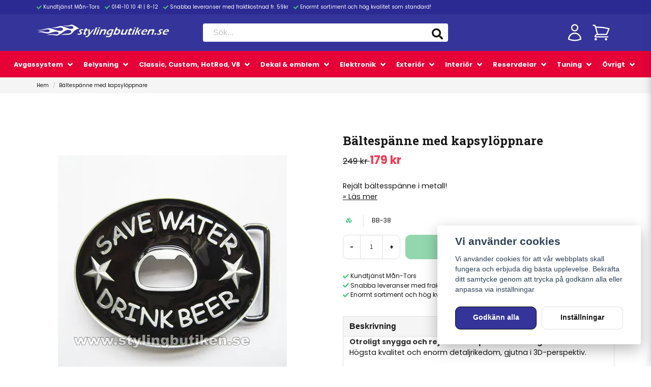

--- FILE ---
content_type: text/html; charset=UTF-8
request_url: https://stylingbutiken.se/sv/products/baltespanne-med-kapsyloppnare
body_size: 66602
content:
<!DOCTYPE html>
<html lang="sv">

<!--

  ,****************,
 ********************
**/   __  _ _  _   \**
**   //\\// \\//    **
**   EHANDEL //     **
**\                /**
 ********************
  `****************`

LEVERERAT AV
NY EHANDEL | https://www.nyehandel.se

VISIT IP: 172.31.32.19
Datum/Tid: 2026-01-18 21:25:33

-->

<head>
    <meta charset="utf-8">
<meta http-equiv="X-UA-Compatible" content="IE=edge">
<meta name="viewport" content="width=device-width, initial-scale=1, maximum-scale=1, user-scalable=0">
<meta name="csrf-token" content="emgDtACd6UleeiEvmF2FDAQ1xVgNQJb5q5j1eZO3">

<link rel="manifest" href="/manifest.json" crossorigin="use-credentials">

    <link rel="icon" href="https://d3dnwnveix5428.cloudfront.net/store_a9ee6e6e-6adc-4848-bf3e-8c0af37a17aa/images/cz0Zz5ESHsiKmsXa5EPv0ay3JrnqGBLH1RBAtHDR.jpg"/>
    


    <title>Bältespänne med kapsylöppnare</title>
    <meta name="title" content="Bältespänne med kapsylöppnare">
    <meta property="og:title" content="Bältespänne med kapsylöppnare">
    <meta property="twitter:title" content="Bältespänne med kapsylöppnare">
    <meta property="twitter:card" content="summary">
    <meta name="description" content="Rejält bältesspänne i metall! ">
    <meta property="og:description" content="Rejält bältesspänne i metall! ">
    <meta property="og:site_name" content="Stylingbutiken Sweden AB">
    <meta name="author" content="Stylingbutiken Sweden AB">
    <meta property="og:logo" content="https://nycdn.nyehandel.se/store_a9ee6e6e-6adc-4848-bf3e-8c0af37a17aa/images/75sNymkuiryBiDIhOFXNmUa41w4ADXKx75WFsHV5.png">
    <meta name="image" content="">
    <meta property="og:image" content="">
    <meta property="twitter:image" content="">
    <meta property="og:url" content="https://stylingbutiken.se/sv/products/baltespanne-med-kapsyloppnare">
    <meta property="og:type" content="product">

    <link rel="canonical" href="https://stylingbutiken.se/sv/products/baltespanne-med-kapsyloppnare" />
    <link rel="apple-touch-icon" sizes="180x180" href="https://nycdn.nyehandel.se/store_a9ee6e6e-6adc-4848-bf3e-8c0af37a17aa/images/cz0Zz5ESHsiKmsXa5EPv0ay3JrnqGBLH1RBAtHDR.jpg?width=180&height=180" />
    <link rel="icon" sizes="192x192" type="image/png" href="https://nycdn.nyehandel.se/store_a9ee6e6e-6adc-4848-bf3e-8c0af37a17aa/images/cz0Zz5ESHsiKmsXa5EPv0ay3JrnqGBLH1RBAtHDR.jpg?width=192&height=192" />
    <link rel="icon" sizes="96x96" type="image/png" href="https://nycdn.nyehandel.se/store_a9ee6e6e-6adc-4848-bf3e-8c0af37a17aa/images/cz0Zz5ESHsiKmsXa5EPv0ay3JrnqGBLH1RBAtHDR.jpg?width=96&height=96" />
    <link rel="icon" sizes="32x32" type="image/png" href="https://nycdn.nyehandel.se/store_a9ee6e6e-6adc-4848-bf3e-8c0af37a17aa/images/cz0Zz5ESHsiKmsXa5EPv0ay3JrnqGBLH1RBAtHDR.jpg?width=32&height=32" />
    <link rel="icon" sizes="16x16" type="image/png" href="https://nycdn.nyehandel.se/store_a9ee6e6e-6adc-4848-bf3e-8c0af37a17aa/images/cz0Zz5ESHsiKmsXa5EPv0ay3JrnqGBLH1RBAtHDR.jpg?width=16&height=16" />





<script>
    // Consent Mode prep
    window.dataLayer = window.dataLayer || [];
    function gtag(){dataLayer.push(arguments);}

    if(localStorage.getItem('consentMode') === null){

        const consentMode = {
            'functionality_storage': 'granted',
            'ad_storage': 'denied',
            'ad_user_data': 'denied',
            'ad_personalization': 'denied',
            'analytics_storage': 'denied'
        };
        localStorage.setItem('consentMode', JSON.stringify(consentMode));
        gtag('consent', 'default', consentMode);
        window.dataLayer.push({
            'event': 'cookie_consent_update',
            'value': JSON.parse(localStorage.getItem('consentMode')),
        })
    } else {
        gtag('consent', 'default', JSON.parse(localStorage.getItem('consentMode')));

        window.dataLayer.push({
            'event': 'cookie_consent_update',
            'value': JSON.parse(localStorage.getItem('consentMode')),
        })
    }
</script>

    <script async src="https://www.googletagmanager.com/gtag/js?id=G-75MDNFQ8KH"></script>
    <script>
        window.dataLayer = window.dataLayer || [];
        function gtag(){dataLayer.push(arguments);}
        gtag('js', new Date());

        gtag('config', 'G-75MDNFQ8KH' , {'allow_enhanced_conversions':true});
        gtag('set', 'url_passthrough', true);
        gtag('set', 'ads_data_redaction', true);
    </script>


    <!-- Google Tag Manager -->
    <script>(function(w,d,s,l,i){w[l]=w[l]||[];w[l].push({'gtm.start':
                new Date().getTime(),event:'gtm.js'});var f=d.getElementsByTagName(s)[0],
            j=d.createElement(s),dl=l!='dataLayer'?'&l='+l:'';j.async=true;j.src=
            'https://www.googletagmanager.com/gtm.js?id='+i+dl;f.parentNode.insertBefore(j,f);
        })(window,document,'script','dataLayer', 'GTM-NH3R6CR6');</script>
    <!-- End Google Tag Manager -->








    <script type="application/ld+json">{"WebSite":{"@context":"https:\/\/schema.org","@type":"WebSite","url":"https:\/\/stylingbutiken.se","potentialAction":{"@type":"SearchAction","target":{"@type":"EntryPoint","urlTemplate":"https:\/\/stylingbutiken.se\/sv\/search?query={search_term_string}"},"query-input":"required name=search_term_string"}},"Organization":{"@context":"https:\/\/schema.org","@type":"Organization","url":"https:\/\/stylingbutiken.se","logo":"https:\/\/nycdn.nyehandel.se\/store_a9ee6e6e-6adc-4848-bf3e-8c0af37a17aa\/images\/75sNymkuiryBiDIhOFXNmUa41w4ADXKx75WFsHV5.png"},"Product":{"@context":"https:\/\/schema.org","@type":"Product","name":"Bältespänne med kapsylöppnare","description":"\r\n<p><strong>Otroligt snygga och rej&auml;la b&auml;ltesp&auml;nnen i zinklegerad aluminium!<br \/><\/strong>H&ouml;gsta kvalitet och enorm detaljrikedom, gjutna i 3D-perspektiv.<br \/><br \/>Grym kvalitetsk&auml;nsla !!!<br \/><br \/><strong>Snygga, kaxiga, h&auml;ftiga, sexiga, roliga, coola ??? <\/strong><br \/>-Ja, du best&auml;mmer sj&auml;lv, hursomhelt kommer ditt b&auml;lte bli enormt uppm&auml;rksammat!<br \/><br \/><strong>Passar alla b&auml;lten med en bredd upp till hela 46mm.<\/strong><br \/>B&auml;ltessp&auml;nnet passar alla Stylingbutikens b&auml;lten!<br \/><br \/><strong>\"Sk&auml;rp\" till dej<\/strong> ordentligt, och skaffa ett snyggt b&auml;lte fr&aring;n Stylingbutiken.<br \/><br \/><strong>Storlek p&aring; sp&auml;nnet:<\/strong><br \/>90x71mm.<br \/><br \/><strong>&Ouml;vrig \"finess\" p&aring; detta sp&auml;nne:<\/strong><br \/>Sp&auml;nnet har en inbyggd kapsyl&ouml;ppnare, grymt praktiskt och uppskattat att alltid ha en &ouml;ppnare med sig!<br \/><\/p>\r\n","sku":"BB-38","gtin":"","offers":{"@type":"Offer","url":"https:\/\/stylingbutiken.se\/sv\/products\/baltespanne-med-kapsyloppnare","availability":"https:\/\/schema.org\/InStock","price":179,"priceCurrency":"SEK","itemCondition":"https:\/\/schema.org\/NewCondition"},"category":"","brand":{"@type":"Brand","name":""},"image":["https:\/\/nycdn.nyehandel.se\/store_a9ee6e6e-6adc-4848-bf3e-8c0af37a17aa\/images\/jRwC34Cox8fS4Nd1666446046.jpeg?width=400&height=400"]},"BreadcrumbList":{"@context":"https:\/\/schema.org","@type":"BreadcrumbList","itemListElement":[{"@type":"ListItem","position":1,"item":{"@id":"https:\/\/stylingbutiken.se\/sv\/products\/baltespanne-med-kapsyloppnare","name":"Bältespänne med kapsylöppnare","image":null}}]}}</script>

    <link rel="stylesheet" href="/themes/foundation/css/foundation.css?id=f856d9d4af1189e7c0d68b318b1bf59f">

    <link rel="stylesheet" href="https://cdn.jsdelivr.net/gh/lipis/flag-icons@7.0.0/css/flag-icons.min.css" />

            <link rel="preconnect" href="https://fonts.gstatic.com">
        <link href="https://fonts.googleapis.com/css2?family=Poppins:wght@400;500;700&amp;family=Roboto+Slab:wght@400;700&amp;display=swap" rel="stylesheet">
    
    <script src="https://www.google.com/recaptcha/api.js?hl=sv" async defer></script>

    <style type="text/css" id="nyts">
        :root{ --primary-color:#070707;--body-background:#FFFFFF;--text-color:#171717;--title-color:#171717;--body-font-family:"Poppins",sans-serif;--title-font-family:"Roboto Slab",serif;--body-font-size:0.9em;--topbar-height:28px;--topbar-background:#2b2a93;--topbar-color:#FFFFFF;--topbar-font-size:0.7em;--topbar-usp-icon-color:#48C777;--announcement-background:#000000;--announcement-color:#ffffff;--announcement-action-background:#ffffff;--announcement-action-color:#000000;--announcement-font-size:1em;--announcement-padding:10px;--header-height:152px;--header-height-touch:100px;--header-background:#35349a;--header-background-touch:#35349a;--header-icon-color:#FFFFFF;--header-icon-color-touch:#FFFFFF;--header-cart-badge-background:#FFFFFF;--header-cart-badge-color:#171717;--header-brand-image-max-width:264px;--header-brand-image-max-height:55px;--header-brand-image-max-width-touch:158px;--header-brand-image-max-height-touch:35px;--header-icon-size:38px;--header-icon-size-touch:26px;--campaign-bar-background:#000000;--campaign-bar-color:#ffffff;--campaign-bar-font-size:0.9em;--campaign-bar-justify:center;--campaign-bar-font-weight:normal;--campaign-bar-padding:10px;--navbar-color:#ffffff;--navbar-background:#e60137;--navbar-hover-background:#e60137;--navbar-hover-color:#171717;--navbar-dropdown-background:#ffffff;--navbar-dropdown-color:#171717;--navbar-justify:center;--breadcrumb-background:#f5f5f5;--breadcrumb-color:#171717;--breadcrumb-color-hover:#a9a9a9;--breadcrumb-font-size:0.7em;--breadcrumb-justify:flex-start;--category-description-background:#fff;--category-description-color:#000000;--product-box-border-radius:10px;--product-box-border-color:#FFFFFF;--product-box-border-size:1px;--product-box-padding:8px;--product-list-buy-button-background:#35349a;--product-list-buy-button-border-color:#35349a;--product-list-buy-button-color:#ffffff;--product-box-text-align:center;--product-box-image-object-fit:contain;--button-buy-background:#27AF60;--button-buy-color:#ffffff;--button-border-radius:10px;--checkout-button-background:#070707;--checkout-button-border-color:#070707;--checkout-button-color:#ffffff;--primary-button-background:#35349a;--primary-button-border-color:#070707;--primary-button-color:#ffffff;--secondary-button-background:#ffffff;--secondary-button-border-color:#dfdfdf;--secondary-button-color:#171717;--search-box-color:#171717;--search-box-border-radius:6px;--search-box-border-size:2px;--search-box-border-color:#35349a;--search-box-color:#171717;--search-box-background:#ffffff;--search-box-width:486px;--search-box-height:40px;--search-box-icon-color:#171717;--search-box-dropdown-background:white;--search-box-dropdown-color:#171717;--tag-border-radius:4px;--tag-background:#070707;--tag-border-color:#070707;--tag-color:#ffffff;--tag-font-size:0.7em;--pagination-border-radius:0px;--pagination-border-color:#171717;--pagination-background:#ffffff;--pagination-color:#171717;--pagination-current-border-color:#070707;--pagination-current-background:#070707;--pagination-current-color:#ffffff;--footer-background:#35349a;--footer-color:#FFFFFF;--footer-title-color:#FFFFFF;--footer-link-color:#FFFFFF;--footer-top-bottom-space:60px;--checkout-background:#ffffff;--checkout-header-background:#35349a;--checkout-header-color:#ffffff;--checkout-header-height:64px;--checkout-header-height-touch:60px;--flex-grid-width:8px;--mobile-tabs-background:#f5f5f5;--mobile-tabs-color:#171717;--mobile-tabs-active-background:#fff;--mobile-tabs-active-color:#171717;--mobile-sub-title-background:#35349a;--mobile-sub-title-color:#ffffff;--mobile-sub-show-all-background:#f5f5f5;--mobile-sub-show-all-color:#000;--mobile-go-back-background:#fff;--mobile-go-back-color:#171717; }.ribbon.sale {	display: none;}.navbar-dropdown .index-menu a {color:#000!important;}.slideshow-banner-small {    height: 370px;}header nav.navbar .navbar-menu li.navbar-item:hover .index-menu a {color:#000;}.index-menu .index-menu-section ul.index-menu__submenu li.index-menu__submenu-item a {  color:#000;}header nav.navbar .navbar-menu li.navbar-item a {  font-size:.8rem;}.navbar-item, .navbar-link {  padding: .5rem;}.navbar-link:not(.is-arrowless) {    padding-right: 2rem;}.product-card {    box-shadow: 0 6px 8px -1px rgb(0 0 0 / 10%), 0 2px 4px -1px rgb(0 0 0 / 6%);    padding-top: 0.0rem;    border-bottom-left-radius: 8px;    border-bottom-right-radius: 8px;}.product-card .details .name {  	font-size: 14px;  	text-transform: uppercase;  	padding-left: 0.5rem;  	padding-right: 0.5rem;}footer {  	border-top: 12px solid #e56343;}
    </style>
    
    <!-- checkout js -->
    

</head>

<body class="has-static-header" style="visibility: hidden;">

    <!-- Google Tag Manager (noscript) -->
    <noscript><iframe src="https://www.googletagmanager.com/ns.html?id=GTM-NH3R6CR6" height="0" width="0" style="display:none;visibility:hidden"></iframe></noscript>
    <!-- End Google Tag Manager (noscript) -->

<a href="#skip-to-main-content" class="skip__main-content" id="skip-to" tabindex="0"
   @click="setMainFocus">Hoppa till innehåll</a>

<div id="store-instance" class="main-wrapper">

            <cookie-concent visitor-id="" :takeover="false" gdpr="" message=""></cookie-concent>
    
    
    
    


                    <header id="store-header">




            <div class="topbar "
             >
            <div class="container">
                <div class="topbar-usp">
                    <ul class="usp">
                    <li>Kundtjänst Mån-Tors</li>
                    <li>0141-10 10 41  |  8-12</li>
                    <li>Snabba leveranser med fraktkostnad fr. 59kr</li>
                    <li>Enormt sortiment och hög kvalitet som standard!</li>
            </ul>
                </div>
                <div class="channel-controls">
                                            
                        <channel-select></channel-select>                </div>
            </div>
        </div>
        <div class="main">
        <div class="container">

            
            

                            <div class="left">
                    <div class="brand "
     >
    <a href="/">
                    <img src="https://d3dnwnveix5428.cloudfront.net/store_a9ee6e6e-6adc-4848-bf3e-8c0af37a17aa/images/LSC5m1aD5ir5hq40wIKCyFWg5FmItkqGvZ1Emjg7.png" alt="Stylingbutiken Sweden AB" title="Stylingbutiken Sweden AB"/>
            </a>
</div>
                </div>
                <div class="center">
                    <div id="search-container" class="search search-type-original "
     >

            <product-search
            search-query=""
            placeholder=""></product-search>
    
</div>
                </div>
            
            <div class="right">
                <div class="actions "
                     >

                    <button class="button is-hidden-desktop" id="mobile-search-trigger" aria-label="Öppna sökfältet">
                        <span class="icon">
                            <svg xmlns="http://www.w3.org/2000/svg" fill="none" viewBox="0 0 24 24" stroke="currentColor">
  <path stroke-linecap="round" stroke-linejoin="round" stroke-width="2" d="M21 21l-6-6m2-5a7 7 0 11-14 0 7 7 0 0114 0z" />
</svg>
                        </span>
</button>
                    
                    <a aria-label="Mitt konto"
   class="button account-button" href="https://stylingbutiken.se/sv/account">
                        <span class="icon">

                                                            <svg xmlns="http://www.w3.org/2000/svg" fill="none" viewBox="0 0 24 24" stroke-width="1.5" stroke="currentColor" aria-hidden="true">
  <path stroke-linecap="round" stroke-linejoin="round" d="M15.75 6a3.75 3.75 0 11-7.5 0 3.75 3.75 0 017.5 0zM4.501 20.118a7.5 7.5 0 0114.998 0A17.933 17.933 0 0112 21.75c-2.676 0-5.216-.584-7.499-1.632z"/>
</svg>

                            

                        </span>
</a>
                    <div class="basket-icon">
    <basket-component>

                    <svg xmlns="http://www.w3.org/2000/svg" fill="none" viewBox="0 0 24 24" stroke-width="1.5" stroke="currentColor" aria-hidden="true">
  <path stroke-linecap="round" stroke-linejoin="round" d="M2.25 3h1.386c.51 0 .955.343 1.087.835l.383 1.437M7.5 14.25a3 3 0 00-3 3h15.75m-12.75-3h11.218c1.121-2.3 2.1-4.684 2.924-7.138a60.114 60.114 0 00-16.536-1.84M7.5 14.25L5.106 5.272M6 20.25a.75.75 0 11-1.5 0 .75.75 0 011.5 0zm12.75 0a.75.75 0 11-1.5 0 .75.75 0 011.5 0z"/>
</svg>

        

    </basket-component>
</div>
                    <button class="button hamburger" @click="toggleMobileNav"  aria-label="Öppna mobilmeny" aria-expanded="false" aria-controls="mobile-side-nav-wrap" id="mobile-nav-menu">
                        <span class="icon">
                                                            <?xml version="1.0" encoding="utf-8"?><svg xmlns="http://www.w3.org/2000/svg"  height="48" viewBox="0 0 48 48" width="48"><path d="M0 0h48v48H0z" fill="none"/>
<g id="Shopicon">
	<rect x="7.095" y="6.095" width="32.81" height="3.811"/>
	<rect x="7.095" y="26.095" width="32.81" height="3.811"/>
	<rect x="16.095" y="16.095" width="23.81" height="3.811"/>
	<rect x="23.095" y="36.095" width="16.81" height="3.811"/>
</g>
</svg>

                            

                        </span>
</button>                </div>
            </div>
                    </div>
    </div>

            <nav class="navbar "
             >
        <div class="container">
            <ul class="navbar-menu">
    
        
        
            
            
                                    <li class="navbar-item has-dropdown is-hoverable is-mega">
                        <a class="navbar-link"
                           href="https://stylingbutiken.se/sv/categories/avgas-ljuddampare"
                           target="_self">
                            Avgassystem

                        </a>
                                                    <div class="index-menu navbar-dropdown">

        <div class="index-menu-header">
                        <h4>
                <a href="https://stylingbutiken.se/sv/categories/avgas-ljuddampare" target="_self">
                    Avgassystem
                </a>
            </h4>
        </div>

        <section class="index-menu-section">

            <ul class="index-menu__submenu">


                                    
                    <li class="index-menu__submenu-item">
                        <a href="https://stylingbutiken.se/sv/categories/losa-ror-och-krokar" target="_self">
                            Avgasrör och krökar
                        </a>

                                                    <ul class="index-menu__submenu">
                                                                                                        <li class="index-menu__submenu-item">
                                        <a href="https://stylingbutiken.se/sv/categories/ror-krokar-44-5-mm-1" target="_self">
                                            Rör &amp; krökar 44.5 mm - 1 ¾&quot;
                                        </a>
                                    </li>
                                                                                                        <li class="index-menu__submenu-item">
                                        <a href="https://stylingbutiken.se/sv/categories/ror-krokar-50-8mm-2" target="_self">
                                            Rör &amp; krökar 50.8mm - 2&quot;
                                        </a>
                                    </li>
                                                                                                        <li class="index-menu__submenu-item">
                                        <a href="https://stylingbutiken.se/sv/categories/ror-krokar-63-5-mm-2" target="_self">
                                            Rör &amp; krökar 63.5 mm - 2 ½&quot;
                                        </a>
                                    </li>
                                                                                                        <li class="index-menu__submenu-item">
                                        <a href="https://stylingbutiken.se/sv/categories/ror-krokar-76-mm-3" target="_self">
                                            Rör &amp; krökar 76 mm - 3&quot;
                                        </a>
                                    </li>
                                                            </ul>
                                            </li>
                                    
                    <li class="index-menu__submenu-item">
                        <a href="https://stylingbutiken.se/sv/categories/katalysator-och-lambdasond" target="_self">
                            Katalysator och lambdasond
                        </a>

                                                    <ul class="index-menu__submenu">
                                                                                                        <li class="index-menu__submenu-item">
                                        <a href="https://stylingbutiken.se/sv/categories/lambdasond-2335" target="_self">
                                            Lambdasond
                                        </a>
                                    </li>
                                                                                                        <li class="index-menu__submenu-item">
                                        <a href="https://stylingbutiken.se/sv/categories/sportkatalysator" target="_self">
                                            Sportkatalysator
                                        </a>
                                    </li>
                                                            </ul>
                                            </li>
                                    
                    <li class="index-menu__submenu-item">
                        <a href="https://stylingbutiken.se/sv/categories/ljuddampare" target="_self">
                            Ljuddämpare
                        </a>

                                                    <ul class="index-menu__submenu">
                                                                                                        <li class="index-menu__submenu-item">
                                        <a href="https://stylingbutiken.se/sv/categories/mellandampare" target="_self">
                                            Mellandämpare
                                        </a>
                                    </li>
                                                                                                        <li class="index-menu__submenu-item">
                                        <a href="https://stylingbutiken.se/sv/categories/slutdampare" target="_self">
                                            Slutdämpare
                                        </a>
                                    </li>
                                                            </ul>
                                            </li>
                                    
                    <li class="index-menu__submenu-item">
                        <a href="https://stylingbutiken.se/sv/categories/avgassystem" target="_self">
                            Modellanpassat avgassystem
                        </a>

                                                    <ul class="index-menu__submenu">
                                                                                                        <li class="index-menu__submenu-item">
                                        <a href="https://stylingbutiken.se/sv/categories/extraktorgrenror" target="_self">
                                            Grenrör och header
                                        </a>
                                    </li>
                                                                                                        <li class="index-menu__submenu-item">
                                        <a href="https://stylingbutiken.se/sv/categories/sportsystem" target="_self">
                                            Sportsystem
                                        </a>
                                    </li>
                                                                                                        <li class="index-menu__submenu-item">
                                        <a href="https://stylingbutiken.se/sv/categories/ovrigt-2331" target="_self">
                                            Övrigt
                                        </a>
                                    </li>
                                                            </ul>
                                            </li>
                                    
                    <li class="index-menu__submenu-item">
                        <a href="https://stylingbutiken.se/sv/categories/upphangning-bussning" target="_self">
                            Upphängning &amp; bussning
                        </a>

                                            </li>
                                    
                    <li class="index-menu__submenu-item">
                        <a href="https://stylingbutiken.se/sv/categories/andror" target="_self">
                            Ändrör
                        </a>

                                            </li>
                                    
                    <li class="index-menu__submenu-item">
                        <a href="https://stylingbutiken.se/sv/categories/ovriga-tillbehor" target="_self">
                            Övriga tillbehör
                        </a>

                                            </li>
                            </ul>
        </section>
    </div>
                        
                    </li>
                    
                    
            
            
                                    <li class="navbar-item has-dropdown is-hoverable is-mega">
                        <a class="navbar-link"
                           href="https://stylingbutiken.se/sv/categories/belysning-2337"
                           target="_self">
                            Belysning

                        </a>
                                                    <div class="index-menu navbar-dropdown">

        <div class="index-menu-header">
                        <h4>
                <a href="https://stylingbutiken.se/sv/categories/belysning-2337" target="_self">
                    Belysning
                </a>
            </h4>
        </div>

        <section class="index-menu-section">

            <ul class="index-menu__submenu">


                                    
                    <li class="index-menu__submenu-item">
                        <a href="https://stylingbutiken.se/sv/categories/lastbil-trailer-slapvagn" target="_self">
                            Arbets- &amp; funktionsbelysning
                        </a>

                                                    <ul class="index-menu__submenu">
                                                                                                        <li class="index-menu__submenu-item">
                                        <a href="https://stylingbutiken.se/sv/categories/blixtljus-varningsbelysning" target="_self">
                                            Blixtljus &amp; varningsbelysning
                                        </a>
                                    </li>
                                                                                                        <li class="index-menu__submenu-item">
                                        <a href="https://stylingbutiken.se/sv/categories/halogen-extraljus-2" target="_self">
                                            Halogen Extraljus
                                        </a>
                                    </li>
                                                                                                        <li class="index-menu__submenu-item">
                                        <a href="https://stylingbutiken.se/sv/categories/indikatorlampa" target="_self">
                                            Indikatorlampa
                                        </a>
                                    </li>
                                                                                                        <li class="index-menu__submenu-item">
                                        <a href="https://stylingbutiken.se/sv/categories/truck-trailer-2" target="_self">
                                            Lastbil &amp; släpvagn
                                        </a>
                                    </li>
                                                                                                        <li class="index-menu__submenu-item">
                                        <a href="https://stylingbutiken.se/sv/categories/led-arbetsbelysning" target="_self">
                                            LED Arbetsbelysning
                                        </a>
                                    </li>
                                                                                                        <li class="index-menu__submenu-item">
                                        <a href="https://stylingbutiken.se/sv/categories/led-extraljusramper" target="_self">
                                            LED Extraljusramper
                                        </a>
                                    </li>
                                                                                                        <li class="index-menu__submenu-item">
                                        <a href="https://stylingbutiken.se/sv/categories/led-extraljus" target="_self">
                                            LED Extraljus
                                        </a>
                                    </li>
                                                                                                        <li class="index-menu__submenu-item">
                                        <a href="https://stylingbutiken.se/sv/categories/monteringstillbehor-5" target="_self">
                                            Monteringstillbehör
                                        </a>
                                    </li>
                                                                                                        <li class="index-menu__submenu-item">
                                        <a href="https://stylingbutiken.se/sv/categories/xenon" target="_self">
                                            Xenon
                                        </a>
                                    </li>
                                                            </ul>
                                            </li>
                                    
                    <li class="index-menu__submenu-item">
                        <a href="https://stylingbutiken.se/sv/categories/effektbelysning" target="_self">
                            Effektbelysning 12V
                        </a>

                                                    <ul class="index-menu__submenu">
                                                                                                        <li class="index-menu__submenu-item">
                                        <a href="https://stylingbutiken.se/sv/categories/angeleyes-2371" target="_self">
                                            Angeleyes
                                        </a>
                                    </li>
                                                                                                        <li class="index-menu__submenu-item">
                                        <a href="https://stylingbutiken.se/sv/categories/blixtljus-varningsljus" target="_self">
                                            Blixtljus/varningsljus
                                        </a>
                                    </li>
                                                                                                        <li class="index-menu__submenu-item">
                                        <a href="https://stylingbutiken.se/sv/categories/drl-day-running-light" target="_self">
                                            DRL -Day Running Light
                                        </a>
                                    </li>
                                                                                                        <li class="index-menu__submenu-item">
                                        <a href="https://stylingbutiken.se/sv/categories/lamparmaturer-3" target="_self">
                                            Lamparmaturer
                                        </a>
                                    </li>
                                                                                                        <li class="index-menu__submenu-item">
                                        <a href="https://stylingbutiken.se/sv/categories/led-bygg-sjalv" target="_self">
                                            LED - Bygg själv!
                                        </a>
                                    </li>
                                                                                                        <li class="index-menu__submenu-item">
                                        <a href="https://stylingbutiken.se/sv/categories/led-display" target="_self">
                                            LED -Display
                                        </a>
                                    </li>
                                                                                                        <li class="index-menu__submenu-item">
                                        <a href="https://stylingbutiken.se/sv/categories/led-ror" target="_self">
                                            LED -Rör
                                        </a>
                                    </li>
                                                                                                        <li class="index-menu__submenu-item">
                                        <a href="https://stylingbutiken.se/sv/categories/led-skruv-m-lyse" target="_self">
                                            LED -Skruv m. lyse
                                        </a>
                                    </li>
                                                                                                        <li class="index-menu__submenu-item">
                                        <a href="https://stylingbutiken.se/sv/categories/led-slingor" target="_self">
                                            LED -Slingor
                                        </a>
                                    </li>
                                                                                                        <li class="index-menu__submenu-item">
                                        <a href="https://stylingbutiken.se/sv/categories/led-under-car-kit" target="_self">
                                            LED -Under Car Kit
                                        </a>
                                    </li>
                                                            </ul>
                                            </li>
                                    
                    <li class="index-menu__submenu-item">
                        <a href="https://stylingbutiken.se/sv/categories/effektbelysning-24v" target="_self">
                            Effektbelysning 24V
                        </a>

                                                    <ul class="index-menu__submenu">
                                                                                                        <li class="index-menu__submenu-item">
                                        <a href="https://stylingbutiken.se/sv/categories/lamparmaturer-4" target="_self">
                                            Lamparmaturer
                                        </a>
                                    </li>
                                                                                                        <li class="index-menu__submenu-item">
                                        <a href="https://stylingbutiken.se/sv/categories/led-slingor-2413" target="_self">
                                            LED-slingor
                                        </a>
                                    </li>
                                                                                                        <li class="index-menu__submenu-item">
                                        <a href="https://stylingbutiken.se/sv/categories/ovrigt-2413" target="_self">
                                            Övrigt
                                        </a>
                                    </li>
                                                            </ul>
                                            </li>
                                    
                    <li class="index-menu__submenu-item">
                        <a href="https://stylingbutiken.se/sv/categories/glod-led-lampor" target="_self">
                            Lampor 12V
                        </a>

                                                    <ul class="index-menu__submenu">
                                                                                                        <li class="index-menu__submenu-item">
                                        <a href="https://stylingbutiken.se/sv/categories/glodlampor" target="_self">
                                            Glödlampor
                                        </a>
                                    </li>
                                                                                                        <li class="index-menu__submenu-item">
                                        <a href="https://stylingbutiken.se/sv/categories/halogenlampor-gold" target="_self">
                                            Halogenlampor GOLD
                                        </a>
                                    </li>
                                                                                                        <li class="index-menu__submenu-item">
                                        <a href="https://stylingbutiken.se/sv/categories/xenon-look" target="_self">
                                            Halogenlampor Xenon-look
                                        </a>
                                    </li>
                                                                                                        <li class="index-menu__submenu-item">
                                        <a href="https://stylingbutiken.se/sv/categories/led" target="_self">
                                            LED
                                        </a>
                                    </li>
                                                                                                        <li class="index-menu__submenu-item">
                                        <a href="https://stylingbutiken.se/sv/categories/monteringstillbehor-2" target="_self">
                                            Monteringstillbehör
                                        </a>
                                    </li>
                                                                                                        <li class="index-menu__submenu-item">
                                        <a href="https://stylingbutiken.se/sv/categories/standard-halogen" target="_self">
                                            Standard halogen
                                        </a>
                                    </li>
                                                            </ul>
                                            </li>
                                    
                    <li class="index-menu__submenu-item">
                        <a href="https://stylingbutiken.se/sv/categories/glod-led-lampor-24v" target="_self">
                            Lampor 24V
                        </a>

                                                    <ul class="index-menu__submenu">
                                                                                                        <li class="index-menu__submenu-item">
                                        <a href="https://stylingbutiken.se/sv/categories/glodlampor-2" target="_self">
                                            Glödlampor
                                        </a>
                                    </li>
                                                                                                        <li class="index-menu__submenu-item">
                                        <a href="https://stylingbutiken.se/sv/categories/halogenlampor" target="_self">
                                            Halogenlampor
                                        </a>
                                    </li>
                                                                                                        <li class="index-menu__submenu-item">
                                        <a href="https://stylingbutiken.se/sv/categories/led-lampor" target="_self">
                                            LED-lampor
                                        </a>
                                    </li>
                                                                                                        <li class="index-menu__submenu-item">
                                        <a href="https://stylingbutiken.se/sv/categories/monteringstillbehor" target="_self">
                                            Monteringstillbehör
                                        </a>
                                    </li>
                                                            </ul>
                                            </li>
                                    
                    <li class="index-menu__submenu-item">
                        <a href="https://stylingbutiken.se/sv/categories/markering" target="_self">
                            Markering
                        </a>

                                                    <ul class="index-menu__submenu">
                                                                                                        <li class="index-menu__submenu-item">
                                        <a href="https://stylingbutiken.se/sv/categories/reflexer-2371" target="_self">
                                            Reflexer
                                        </a>
                                    </li>
                                                                                                        <li class="index-menu__submenu-item">
                                        <a href="https://stylingbutiken.se/sv/categories/skyltar" target="_self">
                                            Skyltar
                                        </a>
                                    </li>
                                                            </ul>
                                            </li>
                                    
                    <li class="index-menu__submenu-item">
                        <a href="https://stylingbutiken.se/sv/categories/modellanpassad-belysning-2371" target="_self">
                            Modellanpassad belysning
                        </a>

                                                    <ul class="index-menu__submenu">
                                                                                                        <li class="index-menu__submenu-item">
                                        <a href="https://stylingbutiken.se/sv/categories/audi" target="_self">
                                            Audi
                                        </a>
                                    </li>
                                                                                                        <li class="index-menu__submenu-item">
                                        <a href="https://stylingbutiken.se/sv/categories/bmw" target="_self">
                                            BMW
                                        </a>
                                    </li>
                                                                                                        <li class="index-menu__submenu-item">
                                        <a href="https://stylingbutiken.se/sv/categories/chevrolet" target="_self">
                                            Chevrolet
                                        </a>
                                    </li>
                                                                                                        <li class="index-menu__submenu-item">
                                        <a href="https://stylingbutiken.se/sv/categories/ford" target="_self">
                                            Ford
                                        </a>
                                    </li>
                                                                                                        <li class="index-menu__submenu-item">
                                        <a href="https://stylingbutiken.se/sv/categories/mercedes" target="_self">
                                            Mercedes
                                        </a>
                                    </li>
                                                                                                        <li class="index-menu__submenu-item">
                                        <a href="https://stylingbutiken.se/sv/categories/opel" target="_self">
                                            Opel
                                        </a>
                                    </li>
                                                                                                        <li class="index-menu__submenu-item">
                                        <a href="https://stylingbutiken.se/sv/categories/peugeot" target="_self">
                                            Peugeot
                                        </a>
                                    </li>
                                                                                                        <li class="index-menu__submenu-item">
                                        <a href="https://stylingbutiken.se/sv/categories/pontiac" target="_self">
                                            Pontiac
                                        </a>
                                    </li>
                                                                                                        <li class="index-menu__submenu-item">
                                        <a href="https://stylingbutiken.se/sv/categories/saab" target="_self">
                                            Saab
                                        </a>
                                    </li>
                                                                                                        <li class="index-menu__submenu-item">
                                        <a href="https://stylingbutiken.se/sv/categories/skoda" target="_self">
                                            Skoda
                                        </a>
                                    </li>
                                                                                                        <li class="index-menu__submenu-item">
                                        <a href="https://stylingbutiken.se/sv/categories/subaru" target="_self">
                                            Subaru
                                        </a>
                                    </li>
                                                                                                        <li class="index-menu__submenu-item">
                                        <a href="https://stylingbutiken.se/sv/categories/toyota" target="_self">
                                            Toyota
                                        </a>
                                    </li>
                                                                                                        <li class="index-menu__submenu-item">
                                        <a href="https://stylingbutiken.se/sv/categories/volkswagen" target="_self">
                                            Volkswagen
                                        </a>
                                    </li>
                                                                                                        <li class="index-menu__submenu-item">
                                        <a href="https://stylingbutiken.se/sv/categories/volvo" target="_self">
                                            Volvo
                                        </a>
                                    </li>
                                                            </ul>
                                            </li>
                            </ul>
        </section>
    </div>
                        
                    </li>
                    
                    
            
            
                                    <li class="navbar-item has-dropdown is-hoverable is-mega">
                        <a class="navbar-link"
                           href="https://stylingbutiken.se/sv/categories/classic-custom-hotrod-v8"
                           target="_self">
                            Classic, Custom, HotRod, V8

                        </a>
                                                    <div class="index-menu navbar-dropdown">

        <div class="index-menu-header">
                        <h4>
                <a href="https://stylingbutiken.se/sv/categories/classic-custom-hotrod-v8" target="_self">
                    Classic, Custom, HotRod, V8
                </a>
            </h4>
        </div>

        <section class="index-menu-section">

            <ul class="index-menu__submenu">


                                    
                    <li class="index-menu__submenu-item">
                        <a href="https://stylingbutiken.se/sv/categories/avgas" target="_self">
                            Avgas
                        </a>

                                            </li>
                                    
                    <li class="index-menu__submenu-item">
                        <a href="https://stylingbutiken.se/sv/categories/belysning-3" target="_self">
                            Belysning
                        </a>

                                                    <ul class="index-menu__submenu">
                                                                                                        <li class="index-menu__submenu-item">
                                        <a href="https://stylingbutiken.se/sv/categories/stralkastarinsatser-5-3-4" target="_self">
                                            Strålkastarinsatser 5.75&quot;
                                        </a>
                                    </li>
                                                                                                        <li class="index-menu__submenu-item">
                                        <a href="https://stylingbutiken.se/sv/categories/stralkastarinsatser-7" target="_self">
                                            Strålkastarinsatser 7&quot;
                                        </a>
                                    </li>
                                                                                                        <li class="index-menu__submenu-item">
                                        <a href="https://stylingbutiken.se/sv/categories/tillbehor-7" target="_self">
                                            Tillbehör
                                        </a>
                                    </li>
                                                                                                        <li class="index-menu__submenu-item">
                                        <a href="https://stylingbutiken.se/sv/categories/stralkastarinsatser-rektangulara" target="_self">
                                            Strålkastarinsatser &quot;Rektangulära&quot;
                                        </a>
                                    </li>
                                                                                                        <li class="index-menu__submenu-item">
                                        <a href="https://stylingbutiken.se/sv/categories/bak-position-och-blinkersljus" target="_self">
                                            Bak-, blinkers- och positionsljus
                                        </a>
                                    </li>
                                                                                                        <li class="index-menu__submenu-item">
                                        <a href="https://stylingbutiken.se/sv/categories/extraljus-fristaende-stralkastare" target="_self">
                                            Extraljus &amp; fristående strålkastare
                                        </a>
                                    </li>
                                                                                                        <li class="index-menu__submenu-item">
                                        <a href="https://stylingbutiken.se/sv/categories/interiorbelysning" target="_self">
                                            Interiörbelysning
                                        </a>
                                    </li>
                                                                                                        <li class="index-menu__submenu-item">
                                        <a href="https://stylingbutiken.se/sv/categories/indikatorlampa-3" target="_self">
                                            Indikatorlampa
                                        </a>
                                    </li>
                                                                                                        <li class="index-menu__submenu-item">
                                        <a href="https://stylingbutiken.se/sv/categories/halogenlampor-4" target="_self">
                                            Halogenlampor
                                        </a>
                                    </li>
                                                                                                        <li class="index-menu__submenu-item">
                                        <a href="https://stylingbutiken.se/sv/categories/led-slingor-2" target="_self">
                                            LED-slingor
                                        </a>
                                    </li>
                                                            </ul>
                                            </li>
                                    
                    <li class="index-menu__submenu-item">
                        <a href="https://stylingbutiken.se/sv/categories/dekor-dekaler-2" target="_self">
                            Dekor &amp; Dekaler
                        </a>

                                                    <ul class="index-menu__submenu">
                                                                                                        <li class="index-menu__submenu-item">
                                        <a href="https://stylingbutiken.se/sv/categories/bilmarken-2" target="_self">
                                            Bilmärken
                                        </a>
                                    </li>
                                                                                                        <li class="index-menu__submenu-item">
                                        <a href="https://stylingbutiken.se/sv/categories/dodskallar-2" target="_self">
                                            Dödskallar
                                        </a>
                                    </li>
                                                                                                        <li class="index-menu__submenu-item">
                                        <a href="https://stylingbutiken.se/sv/categories/pin-up-dekaler-old-times" target="_self">
                                            Pin-up dekaler &quot;Old-times&quot;
                                        </a>
                                    </li>
                                                                                                        <li class="index-menu__submenu-item">
                                        <a href="https://stylingbutiken.se/sv/categories/sexy-babes-2" target="_self">
                                            Sexy Babes
                                        </a>
                                    </li>
                                                                                                        <li class="index-menu__submenu-item">
                                        <a href="https://stylingbutiken.se/sv/categories/sponsorlogotyper-2" target="_self">
                                            Sponsorlogotyper
                                        </a>
                                    </li>
                                                                                                        <li class="index-menu__submenu-item">
                                        <a href="https://stylingbutiken.se/sv/categories/ovriga-marken-2" target="_self">
                                            Övriga Märken
                                        </a>
                                    </li>
                                                            </ul>
                                            </li>
                                    
                    <li class="index-menu__submenu-item">
                        <a href="https://stylingbutiken.se/sv/categories/exterior-2" target="_self">
                            Exteriör
                        </a>

                                                    <ul class="index-menu__submenu">
                                                                                                        <li class="index-menu__submenu-item">
                                        <a href="https://stylingbutiken.se/sv/categories/antenn-tillbehor" target="_self">
                                            Antenn &amp; Tillbehör
                                        </a>
                                    </li>
                                                                                                        <li class="index-menu__submenu-item">
                                        <a href="https://stylingbutiken.se/sv/categories/emblem-3" target="_self">
                                            Emblem
                                        </a>
                                    </li>
                                                                                                        <li class="index-menu__submenu-item">
                                        <a href="https://stylingbutiken.se/sv/categories/reg-skylt-tillbehor" target="_self">
                                            Reg.skylt &amp; tillbehör
                                        </a>
                                    </li>
                                                                                                        <li class="index-menu__submenu-item">
                                        <a href="https://stylingbutiken.se/sv/categories/speglar-2" target="_self">
                                            Speglar
                                        </a>
                                    </li>
                                                                                                        <li class="index-menu__submenu-item">
                                        <a href="https://stylingbutiken.se/sv/categories/stralkastaretillbehor" target="_self">
                                            Strålkastaretillbehör
                                        </a>
                                    </li>
                                                                                                        <li class="index-menu__submenu-item">
                                        <a href="https://stylingbutiken.se/sv/categories/torkarutrustning" target="_self">
                                            Torkarutrustning
                                        </a>
                                    </li>
                                                                                                        <li class="index-menu__submenu-item">
                                        <a href="https://stylingbutiken.se/sv/categories/ovrigt-4" target="_self">
                                            Övrigt
                                        </a>
                                    </li>
                                                            </ul>
                                            </li>
                                    
                    <li class="index-menu__submenu-item">
                        <a href="https://stylingbutiken.se/sv/categories/falg-tillbehor" target="_self">
                            Fälg &amp; Tillbehör
                        </a>

                                            </li>
                                    
                    <li class="index-menu__submenu-item">
                        <a href="https://stylingbutiken.se/sv/categories/horn-tuta" target="_self">
                            Horn &amp; Tuta
                        </a>

                                            </li>
                                    
                    <li class="index-menu__submenu-item">
                        <a href="https://stylingbutiken.se/sv/categories/interior-3" target="_self">
                            Interiör
                        </a>

                                                    <ul class="index-menu__submenu">
                                                                                                        <li class="index-menu__submenu-item">
                                        <a href="https://stylingbutiken.se/sv/categories/att-ha-pa-instrumentbradan-2" target="_self">
                                            &quot;Att ha på instrumentbrädan&quot;
                                        </a>
                                    </li>
                                                                                                        <li class="index-menu__submenu-item">
                                        <a href="https://stylingbutiken.se/sv/categories/att-hanga-i-rutan-2" target="_self">
                                            &quot;Att hänga i rutan&quot;
                                        </a>
                                    </li>
                                                                                                        <li class="index-menu__submenu-item">
                                        <a href="https://stylingbutiken.se/sv/categories/att-hanga-i-spegeln-2" target="_self">
                                            &quot;Att hänga i spegeln&quot;
                                        </a>
                                    </li>
                                                                                                        <li class="index-menu__submenu-item">
                                        <a href="https://stylingbutiken.se/sv/categories/bekladnad-3" target="_self">
                                            Beklädnad
                                        </a>
                                    </li>
                                                                                                        <li class="index-menu__submenu-item">
                                        <a href="https://stylingbutiken.se/sv/categories/belysning-4" target="_self">
                                            Belysning
                                        </a>
                                    </li>
                                                                                                        <li class="index-menu__submenu-item">
                                        <a href="https://stylingbutiken.se/sv/categories/bilstereo-classic" target="_self">
                                            Bilstereo &quot;Classic&quot;
                                        </a>
                                    </li>
                                                                                                        <li class="index-menu__submenu-item">
                                        <a href="https://stylingbutiken.se/sv/categories/dorrhandtag-fonstervevar" target="_self">
                                            Dörrhandtag &amp; fönstervevar
                                        </a>
                                    </li>
                                                                                                        <li class="index-menu__submenu-item">
                                        <a href="https://stylingbutiken.se/sv/categories/dorrlaspinnar-2" target="_self">
                                            Dörrlåspinnar
                                        </a>
                                    </li>
                                                                                                        <li class="index-menu__submenu-item">
                                        <a href="https://stylingbutiken.se/sv/categories/emblem-2" target="_self">
                                            Emblem
                                        </a>
                                    </li>
                                                                                                        <li class="index-menu__submenu-item">
                                        <a href="https://stylingbutiken.se/sv/categories/indikatorlampa-2" target="_self">
                                            Indikatorlampa
                                        </a>
                                    </li>
                                                                                                        <li class="index-menu__submenu-item">
                                        <a href="https://stylingbutiken.se/sv/categories/pedaler" target="_self">
                                            Pedaler
                                        </a>
                                    </li>
                                                                                                        <li class="index-menu__submenu-item">
                                        <a href="https://stylingbutiken.se/sv/categories/ratt-rattnav" target="_self">
                                            Ratt &amp; Rattnav
                                        </a>
                                    </li>
                                                                                                        <li class="index-menu__submenu-item">
                                        <a href="https://stylingbutiken.se/sv/categories/reglage-strombrytare" target="_self">
                                            Reglage/strömbrytare
                                        </a>
                                    </li>
                                                                                                        <li class="index-menu__submenu-item">
                                        <a href="https://stylingbutiken.se/sv/categories/speglar" target="_self">
                                            Speglar
                                        </a>
                                    </li>
                                                                                                        <li class="index-menu__submenu-item">
                                        <a href="https://stylingbutiken.se/sv/categories/stolar" target="_self">
                                            Stolar
                                        </a>
                                    </li>
                                                                                                        <li class="index-menu__submenu-item">
                                        <a href="https://stylingbutiken.se/sv/categories/vaxelspak-knoppar" target="_self">
                                            Växelspak/knoppar
                                        </a>
                                    </li>
                                                                                                        <li class="index-menu__submenu-item">
                                        <a href="https://stylingbutiken.se/sv/categories/ovrigt-3" target="_self">
                                            Övrigt
                                        </a>
                                    </li>
                                                            </ul>
                                            </li>
                                    
                    <li class="index-menu__submenu-item">
                        <a href="https://stylingbutiken.se/sv/categories/lifestyle-2" target="_self">
                            Lifestyle
                        </a>

                                                    <ul class="index-menu__submenu">
                                                                                                        <li class="index-menu__submenu-item">
                                        <a href="https://stylingbutiken.se/sv/categories/balten-spannen-2" target="_self">
                                            Bälten &amp; spännen
                                        </a>
                                    </li>
                                                                                                        <li class="index-menu__submenu-item">
                                        <a href="https://stylingbutiken.se/sv/categories/cowboyhattar-2" target="_self">
                                            Cowboyhattar
                                        </a>
                                    </li>
                                                                                                        <li class="index-menu__submenu-item">
                                        <a href="https://stylingbutiken.se/sv/categories/cowboyslipsar-2" target="_self">
                                            Cowboyslipsar
                                        </a>
                                    </li>
                                                                                                        <li class="index-menu__submenu-item">
                                        <a href="https://stylingbutiken.se/sv/categories/fun-stuff-3" target="_self">
                                            Fun stuff
                                        </a>
                                    </li>
                                                                                                        <li class="index-menu__submenu-item">
                                        <a href="https://stylingbutiken.se/sv/categories/halsband-smycken-2" target="_self">
                                            Halsband &amp; smycken 
                                        </a>
                                    </li>
                                                                                                        <li class="index-menu__submenu-item">
                                        <a href="https://stylingbutiken.se/sv/categories/kepsar-2" target="_self">
                                            Kepsar
                                        </a>
                                    </li>
                                                                                                        <li class="index-menu__submenu-item">
                                        <a href="https://stylingbutiken.se/sv/categories/klockor-2" target="_self">
                                            Klockor
                                        </a>
                                    </li>
                                                                                                        <li class="index-menu__submenu-item">
                                        <a href="https://stylingbutiken.se/sv/categories/solglasogon-2" target="_self">
                                            Solglasögon
                                        </a>
                                    </li>
                                                                                                        <li class="index-menu__submenu-item">
                                        <a href="https://stylingbutiken.se/sv/categories/sweatshirt-2" target="_self">
                                            Sweatshirt
                                        </a>
                                    </li>
                                                                                                        <li class="index-menu__submenu-item">
                                        <a href="https://stylingbutiken.se/sv/categories/t-shirt-2" target="_self">
                                            T-shirt
                                        </a>
                                    </li>
                                                                                                        <li class="index-menu__submenu-item">
                                        <a href="https://stylingbutiken.se/sv/categories/tattoo-sleeves-2" target="_self">
                                            Tattoo Sleeves
                                        </a>
                                    </li>
                                                                                                        <li class="index-menu__submenu-item">
                                        <a href="https://stylingbutiken.se/sv/categories/tandare-2" target="_self">
                                            Tändare
                                        </a>
                                    </li>
                                                            </ul>
                                            </li>
                                    
                    <li class="index-menu__submenu-item">
                        <a href="https://stylingbutiken.se/sv/categories/motor-motorrum-transmission" target="_self">
                            Motor, motorrum &amp; transmission
                        </a>

                                                    <ul class="index-menu__submenu">
                                                                                                        <li class="index-menu__submenu-item">
                                        <a href="https://stylingbutiken.se/sv/categories/avgas-37" target="_self">
                                            Avgas
                                        </a>
                                    </li>
                                                                                                        <li class="index-menu__submenu-item">
                                        <a href="https://stylingbutiken.se/sv/categories/bakaxel" target="_self">
                                            Bakaxel
                                        </a>
                                    </li>
                                                                                                        <li class="index-menu__submenu-item">
                                        <a href="https://stylingbutiken.se/sv/categories/forgasar-och-bransletillbehor" target="_self">
                                            Förgasar- och bränsletillbehör
                                        </a>
                                    </li>
                                                                                                        <li class="index-menu__submenu-item">
                                        <a href="https://stylingbutiken.se/sv/categories/insug" target="_self">
                                            Insug
                                        </a>
                                    </li>
                                                                                                        <li class="index-menu__submenu-item">
                                        <a href="https://stylingbutiken.se/sv/categories/kamkapa" target="_self">
                                            Kamkåpa
                                        </a>
                                    </li>
                                                                                                        <li class="index-menu__submenu-item">
                                        <a href="https://stylingbutiken.se/sv/categories/kylning-och-varme" target="_self">
                                            Kylning och värme
                                        </a>
                                    </li>
                                                                                                        <li class="index-menu__submenu-item">
                                        <a href="https://stylingbutiken.se/sv/categories/luftrenare-och-filter" target="_self">
                                            Luftrenare och filter
                                        </a>
                                    </li>
                                                                                                        <li class="index-menu__submenu-item">
                                        <a href="https://stylingbutiken.se/sv/categories/oljekylare-2" target="_self">
                                            Oljekylare
                                        </a>
                                    </li>
                                                                                                        <li class="index-menu__submenu-item">
                                        <a href="https://stylingbutiken.se/sv/categories/oljetrag-sticka-tillbehor" target="_self">
                                            Oljetråg, -sticka &amp; tillbehör.
                                        </a>
                                    </li>
                                                                                                        <li class="index-menu__submenu-item">
                                        <a href="https://stylingbutiken.se/sv/categories/remhjul" target="_self">
                                            Remhjul
                                        </a>
                                    </li>
                                                                                                        <li class="index-menu__submenu-item">
                                        <a href="https://stylingbutiken.se/sv/categories/tankar-karl" target="_self">
                                            Tankar &amp; kärl
                                        </a>
                                    </li>
                                                                                                        <li class="index-menu__submenu-item">
                                        <a href="https://stylingbutiken.se/sv/categories/transmission-6" target="_self">
                                            Transmission
                                        </a>
                                    </li>
                                                                                                        <li class="index-menu__submenu-item">
                                        <a href="https://stylingbutiken.se/sv/categories/tandning-och-tillbehor" target="_self">
                                            Tändning och tillbehör
                                        </a>
                                    </li>
                                                                                                        <li class="index-menu__submenu-item">
                                        <a href="https://stylingbutiken.se/sv/categories/ventilkapor-och-vevhusventilation" target="_self">
                                            Ventilkåpor och vevhusventilation
                                        </a>
                                    </li>
                                                                                                        <li class="index-menu__submenu-item">
                                        <a href="https://stylingbutiken.se/sv/categories/ovrigt-8" target="_self">
                                            Övrigt
                                        </a>
                                    </li>
                                                            </ul>
                                            </li>
                                    
                    <li class="index-menu__submenu-item">
                        <a href="https://stylingbutiken.se/sv/categories/matare-tillbehor" target="_self">
                            Mätare &amp; Tillbehör
                        </a>

                                            </li>
                                    
                    <li class="index-menu__submenu-item">
                        <a href="https://stylingbutiken.se/sv/categories/reservdelar-4" target="_self">
                            Reservdelar
                        </a>

                                                    <ul class="index-menu__submenu">
                                                                                                        <li class="index-menu__submenu-item">
                                        <a href="https://stylingbutiken.se/sv/categories/belysning-5" target="_self">
                                            Belysning
                                        </a>
                                    </li>
                                                                                                        <li class="index-menu__submenu-item">
                                        <a href="https://stylingbutiken.se/sv/categories/bromssytem" target="_self">
                                            Bromssytem
                                        </a>
                                    </li>
                                                                                                        <li class="index-menu__submenu-item">
                                        <a href="https://stylingbutiken.se/sv/categories/chassi-fram-2" target="_self">
                                            Chassi -Fram
                                        </a>
                                    </li>
                                                                                                        <li class="index-menu__submenu-item">
                                        <a href="https://stylingbutiken.se/sv/categories/elektriskt" target="_self">
                                            Elektriskt
                                        </a>
                                    </li>
                                                                                                        <li class="index-menu__submenu-item">
                                        <a href="https://stylingbutiken.se/sv/categories/packningar-2" target="_self">
                                            Packningar
                                        </a>
                                    </li>
                                                                                                        <li class="index-menu__submenu-item">
                                        <a href="https://stylingbutiken.se/sv/categories/tandsystem-2" target="_self">
                                            Tändsystem
                                        </a>
                                    </li>
                                                                                                        <li class="index-menu__submenu-item">
                                        <a href="https://stylingbutiken.se/sv/categories/vaghallning-5" target="_self">
                                            Väghållning
                                        </a>
                                    </li>
                                                            </ul>
                                            </li>
                            </ul>
        </section>
    </div>
                        
                    </li>
                    
                    
            
            
                                    <li class="navbar-item has-dropdown is-hoverable is-mega">
                        <a class="navbar-link"
                           href="https://stylingbutiken.se/sv/categories/dekor-dekaler"
                           target="_self">
                            Dekal &amp; emblem

                        </a>
                                                    <div class="index-menu navbar-dropdown">

        <div class="index-menu-header">
                        <h4>
                <a href="https://stylingbutiken.se/sv/categories/dekor-dekaler" target="_self">
                    Dekal &amp; emblem
                </a>
            </h4>
        </div>

        <section class="index-menu-section">

            <ul class="index-menu__submenu">


                                    
                    <li class="index-menu__submenu-item">
                        <a href="https://stylingbutiken.se/sv/categories/dekaler-humor" target="_self">
                            Dekaler - Humor
                        </a>

                                                    <ul class="index-menu__submenu">
                                                                                                        <li class="index-menu__submenu-item">
                                        <a href="https://stylingbutiken.se/sv/categories/roliga-texter-70x30mm-15kr-st" target="_self">
                                            &quot;Roliga texter&quot; 70x30mm 15kr/st
                                        </a>
                                    </li>
                                                                                                        <li class="index-menu__submenu-item">
                                        <a href="https://stylingbutiken.se/sv/categories/roliga-texter-140x60mm-49kr-st" target="_self">
                                            &quot;Roliga texter&quot; 140x60mm 49kr/st
                                        </a>
                                    </li>
                                                                                                        <li class="index-menu__submenu-item">
                                        <a href="https://stylingbutiken.se/sv/categories/roliga-texter-280x120mm-99kr-st" target="_self">
                                            &quot;Roliga texter&quot; 280x120mm 99kr/st
                                        </a>
                                    </li>
                                                                                                        <li class="index-menu__submenu-item">
                                        <a href="https://stylingbutiken.se/sv/categories/roliga-marken-50x50mm-15kr-st" target="_self">
                                            &quot;Roliga märken&quot; 50x50mm 15kr/st
                                        </a>
                                    </li>
                                                                                                        <li class="index-menu__submenu-item">
                                        <a href="https://stylingbutiken.se/sv/categories/roliga-marken-100x100mm-49kr-st" target="_self">
                                            &quot;Roliga märken&quot; 100x100mm 49kr/st  
                                        </a>
                                    </li>
                                                                                                        <li class="index-menu__submenu-item">
                                        <a href="https://stylingbutiken.se/sv/categories/roliga-marken-200x200mm-99kr-st" target="_self">
                                            &quot;Roliga märken&quot; 200x200mm 99kr/st  
                                        </a>
                                    </li>
                                                                                                        <li class="index-menu__submenu-item">
                                        <a href="https://stylingbutiken.se/sv/categories/roliga-marken-75x25mm-15kr-st" target="_self">
                                            &quot;Roliga märken&quot; 75x25mm 15kr/st  
                                        </a>
                                    </li>
                                                                                                        <li class="index-menu__submenu-item">
                                        <a href="https://stylingbutiken.se/sv/categories/roliga-texter-100x44mm-29kr-st" target="_self">
                                              &quot;Roliga texter&quot; 100x44mm 29kr/st
                                        </a>
                                    </li>
                                                                                                        <li class="index-menu__submenu-item">
                                        <a href="https://stylingbutiken.se/sv/categories/roliga-marken-150x50mm-49kr-st" target="_self">
                                            &quot;Roliga märken&quot; 150x50mm 49kr/st  
                                        </a>
                                    </li>
                                                                                                        <li class="index-menu__submenu-item">
                                        <a href="https://stylingbutiken.se/sv/categories/roliga-marken-300x100mm-99kr-st" target="_self">
                                            &quot;Roliga märken&quot; 300x100mm 99kr/st  
                                        </a>
                                    </li>
                                                                                                        <li class="index-menu__submenu-item">
                                        <a href="https://stylingbutiken.se/sv/categories/roliga-texter-150x33mm-29kr-st" target="_self">
                                            &quot;Roliga texter&quot; 150x33mm 29kr/st
                                        </a>
                                    </li>
                                                                                                        <li class="index-menu__submenu-item">
                                        <a href="https://stylingbutiken.se/sv/categories/roliga-texter-200x88mm-59kr-st" target="_self">
                                            &quot;Roliga texter&quot; 200x88mm 59kr/st
                                        </a>
                                    </li>
                                                                                                        <li class="index-menu__submenu-item">
                                        <a href="https://stylingbutiken.se/sv/categories/roliga-texter-300x65mm-59kr-st" target="_self">
                                            &quot;Roliga texter&quot; 300x65mm 59kr/st
                                        </a>
                                    </li>
                                                                                                        <li class="index-menu__submenu-item">
                                        <a href="https://stylingbutiken.se/sv/categories/roliga-texter-400x176mm-129kr-st" target="_self">
                                            &quot;Roliga texter&quot; 400x176mm 129kr/st
                                        </a>
                                    </li>
                                                                                                        <li class="index-menu__submenu-item">
                                        <a href="https://stylingbutiken.se/sv/categories/varningsdekaler" target="_self">
                                            Varningsdekaler
                                        </a>
                                    </li>
                                                            </ul>
                                            </li>
                                    
                    <li class="index-menu__submenu-item">
                        <a href="https://stylingbutiken.se/sv/categories/dekaler-skattemarken" target="_self">
                            Dekaler - &quot;Skattemärken&quot;
                        </a>

                                                    <ul class="index-menu__submenu">
                                                                                                        <li class="index-menu__submenu-item">
                                        <a href="https://stylingbutiken.se/sv/categories/skattemarken-pinuppor" target="_self">
                                            &quot;Skattemärken Pinuppor&quot;
                                        </a>
                                    </li>
                                                                                                        <li class="index-menu__submenu-item">
                                        <a href="https://stylingbutiken.se/sv/categories/skattemarken" target="_self">
                                            &quot;Skattemärken&quot;
                                        </a>
                                    </li>
                                                            </ul>
                                            </li>
                                    
                    <li class="index-menu__submenu-item">
                        <a href="https://stylingbutiken.se/sv/categories/dekaler-ovrigt" target="_self">
                            Dekaler - Övrigt
                        </a>

                                                    <ul class="index-menu__submenu">
                                                                                                        <li class="index-menu__submenu-item">
                                        <a href="https://stylingbutiken.se/sv/categories/bakrutedekaler" target="_self">
                                            Bakrutedekaler
                                        </a>
                                    </li>
                                                                                                        <li class="index-menu__submenu-item">
                                        <a href="https://stylingbutiken.se/sv/categories/dekorkit" target="_self">
                                            Dekorkit
                                        </a>
                                    </li>
                                                                                                        <li class="index-menu__submenu-item">
                                        <a href="https://stylingbutiken.se/sv/categories/drifting" target="_self">
                                            Drifting
                                        </a>
                                    </li>
                                                                                                        <li class="index-menu__submenu-item">
                                        <a href="https://stylingbutiken.se/sv/categories/dodskallar" target="_self">
                                            Dödskallar
                                        </a>
                                    </li>
                                                                                                        <li class="index-menu__submenu-item">
                                        <a href="https://stylingbutiken.se/sv/categories/egna-texter" target="_self">
                                            Egna texter
                                        </a>
                                    </li>
                                                                                                        <li class="index-menu__submenu-item">
                                        <a href="https://stylingbutiken.se/sv/categories/framrutedekaler" target="_self">
                                            Framrutedekaler
                                        </a>
                                    </li>
                                                                                                        <li class="index-menu__submenu-item">
                                        <a href="https://stylingbutiken.se/sv/categories/rallydekaler" target="_self">
                                            Rallydekaler
                                        </a>
                                    </li>
                                                                                                        <li class="index-menu__submenu-item">
                                        <a href="https://stylingbutiken.se/sv/categories/sexy-babes" target="_self">
                                            Sexy Babes
                                        </a>
                                    </li>
                                                                                                        <li class="index-menu__submenu-item">
                                        <a href="https://stylingbutiken.se/sv/categories/sponsorlogotyper" target="_self">
                                            Sponsorlogotyper
                                        </a>
                                    </li>
                                                                                                        <li class="index-menu__submenu-item">
                                        <a href="https://stylingbutiken.se/sv/categories/ovriga-marken" target="_self">
                                            Övriga Märken
                                        </a>
                                    </li>
                                                            </ul>
                                            </li>
                                    
                    <li class="index-menu__submenu-item">
                        <a href="https://stylingbutiken.se/sv/categories/emblem" target="_self">
                            Emblem
                        </a>

                                                    <ul class="index-menu__submenu">
                                                                                                        <li class="index-menu__submenu-item">
                                        <a href="https://stylingbutiken.se/sv/categories/falg-2371" target="_self">
                                            Fälg
                                        </a>
                                    </li>
                                                                                                        <li class="index-menu__submenu-item">
                                        <a href="https://stylingbutiken.se/sv/categories/falg" target="_self">
                                            Metall-emblem
                                        </a>
                                    </li>
                                                                                                        <li class="index-menu__submenu-item">
                                        <a href="https://stylingbutiken.se/sv/categories/plast-emblem" target="_self">
                                            Plast-emblem
                                        </a>
                                    </li>
                                                                                                        <li class="index-menu__submenu-item">
                                        <a href="https://stylingbutiken.se/sv/categories/signalhorn" target="_self">
                                            Signalhorn
                                        </a>
                                    </li>
                                                            </ul>
                                            </li>
                            </ul>
        </section>
    </div>
                        
                    </li>
                    
                    
            
            
                                    <li class="navbar-item has-dropdown is-hoverable is-mega">
                        <a class="navbar-link"
                           href="https://stylingbutiken.se/sv/categories/elektronik-2337"
                           target="_self">
                            Elektronik

                        </a>
                                                    <div class="index-menu navbar-dropdown">

        <div class="index-menu-header">
                        <h4>
                <a href="https://stylingbutiken.se/sv/categories/elektronik-2337" target="_self">
                    Elektronik
                </a>
            </h4>
        </div>

        <section class="index-menu-section">

            <ul class="index-menu__submenu">


                                    
                    <li class="index-menu__submenu-item">
                        <a href="https://stylingbutiken.se/sv/categories/bilstereo" target="_self">
                            Billjud
                        </a>

                                                    <ul class="index-menu__submenu">
                                                                                                        <li class="index-menu__submenu-item">
                                        <a href="https://stylingbutiken.se/sv/categories/bas" target="_self">
                                            Bas
                                        </a>
                                    </li>
                                                                                                        <li class="index-menu__submenu-item">
                                        <a href="https://stylingbutiken.se/sv/categories/bilstereo-2371" target="_self">
                                            Bilstereo
                                        </a>
                                    </li>
                                                                                                        <li class="index-menu__submenu-item">
                                        <a href="https://stylingbutiken.se/sv/categories/hogtalare" target="_self">
                                            Högtalare
                                        </a>
                                    </li>
                                                                                                        <li class="index-menu__submenu-item">
                                        <a href="https://stylingbutiken.se/sv/categories/slutsteg" target="_self">
                                            Slutsteg
                                        </a>
                                    </li>
                                                                                                        <li class="index-menu__submenu-item">
                                        <a href="https://stylingbutiken.se/sv/categories/bil-tillbehor" target="_self">
                                            Tillbehör
                                        </a>
                                    </li>
                                                            </ul>
                                            </li>
                                    
                    <li class="index-menu__submenu-item">
                        <a href="https://stylingbutiken.se/sv/categories/elektronik" target="_self">
                            Elektronik
                        </a>

                                                    <ul class="index-menu__submenu">
                                                                                                        <li class="index-menu__submenu-item">
                                        <a href="https://stylingbutiken.se/sv/categories/backvarnare-kamera" target="_self">
                                            Backvarnare &amp; kamera
                                        </a>
                                    </li>
                                                                                                        <li class="index-menu__submenu-item">
                                        <a href="https://stylingbutiken.se/sv/categories/fjarrstyrning-larm-etc" target="_self">
                                            Fjärrstyrning, larm etc.
                                        </a>
                                    </li>
                                                                                                        <li class="index-menu__submenu-item">
                                        <a href="https://stylingbutiken.se/sv/categories/kabelskor-2" target="_self">
                                            Kabelskor
                                        </a>
                                    </li>
                                                                                                        <li class="index-menu__submenu-item">
                                        <a href="https://stylingbutiken.se/sv/categories/rela-och-socklar" target="_self">
                                            Relä och socklar
                                        </a>
                                    </li>
                                                                                                        <li class="index-menu__submenu-item">
                                        <a href="https://stylingbutiken.se/sv/categories/strombrytare-2" target="_self">
                                            Strömbrytare
                                        </a>
                                    </li>
                                                                                                        <li class="index-menu__submenu-item">
                                        <a href="https://stylingbutiken.se/sv/categories/sakringar-och-hallare" target="_self">
                                            Säkringar och hållare
                                        </a>
                                    </li>
                                                                                                        <li class="index-menu__submenu-item">
                                        <a href="https://stylingbutiken.se/sv/categories/uttag-pluggar" target="_self">
                                            Uttag &amp; pluggar
                                        </a>
                                    </li>
                                                                                                        <li class="index-menu__submenu-item">
                                        <a href="https://stylingbutiken.se/sv/categories/varvtalsregulator" target="_self">
                                            Varvtalsregulator/H-CAN
                                        </a>
                                    </li>
                                                                                                        <li class="index-menu__submenu-item">
                                        <a href="https://stylingbutiken.se/sv/categories/kontakter" target="_self">
                                            Kontakter/kabelskarv
                                        </a>
                                    </li>
                                                            </ul>
                                            </li>
                                    
                    <li class="index-menu__submenu-item">
                        <a href="https://stylingbutiken.se/sv/categories/instrument-tillbehor" target="_self">
                            Instrument &amp; Tillbehör
                        </a>

                                                    <ul class="index-menu__submenu">
                                                                                                        <li class="index-menu__submenu-item">
                                        <a href="https://stylingbutiken.se/sv/categories/autometer-matare" target="_self">
                                            Autometer Mätare
                                        </a>
                                    </li>
                                                                                                        <li class="index-menu__submenu-item">
                                        <a href="https://stylingbutiken.se/sv/categories/classic-matare" target="_self">
                                            Classic Mätare
                                        </a>
                                    </li>
                                                                                                        <li class="index-menu__submenu-item">
                                        <a href="https://stylingbutiken.se/sv/categories/sgear-matare" target="_self">
                                            Sgear Mätare
                                        </a>
                                    </li>
                                                                                                        <li class="index-menu__submenu-item">
                                        <a href="https://stylingbutiken.se/sv/categories/shadow-matare" target="_self">
                                            Shadow-mätare
                                        </a>
                                    </li>
                                                                                                        <li class="index-menu__submenu-item">
                                        <a href="https://stylingbutiken.se/sv/categories/st-gauge-matare" target="_self">
                                            ST Gauge mätare
                                        </a>
                                    </li>
                                                                                                        <li class="index-menu__submenu-item">
                                        <a href="https://stylingbutiken.se/sv/categories/turbotimer" target="_self">
                                            Turbotimer
                                        </a>
                                    </li>
                                                                                                        <li class="index-menu__submenu-item">
                                        <a href="https://stylingbutiken.se/sv/categories/type-r-matare" target="_self">
                                            Type R Mätare
                                        </a>
                                    </li>
                                                                                                        <li class="index-menu__submenu-item">
                                        <a href="https://stylingbutiken.se/sv/categories/x-gauge-matare" target="_self">
                                            X-Gauge Mätare
                                        </a>
                                    </li>
                                                                                                        <li class="index-menu__submenu-item">
                                        <a href="https://stylingbutiken.se/sv/categories/hallare" target="_self">
                                            Hållare
                                        </a>
                                    </li>
                                                                                                        <li class="index-menu__submenu-item">
                                        <a href="https://stylingbutiken.se/sv/categories/tillbehor" target="_self">
                                            Tillbehör
                                        </a>
                                    </li>
                                                            </ul>
                                            </li>
                                    
                    <li class="index-menu__submenu-item">
                        <a href="https://stylingbutiken.se/sv/categories/horn-siren" target="_self">
                            Horn &amp; siren
                        </a>

                                                    <ul class="index-menu__submenu">
                                                                                                        <li class="index-menu__submenu-item">
                                        <a href="https://stylingbutiken.se/sv/categories/tutknappar" target="_self">
                                            Tutknappar
                                        </a>
                                    </li>
                                                                                                        <li class="index-menu__submenu-item">
                                        <a href="https://stylingbutiken.se/sv/categories/spelande-tutor" target="_self">
                                            Spelande tutor
                                        </a>
                                    </li>
                                                                                                        <li class="index-menu__submenu-item">
                                        <a href="https://stylingbutiken.se/sv/categories/truckerhorn" target="_self">
                                            Truckerhorn
                                        </a>
                                    </li>
                                                                                                        <li class="index-menu__submenu-item">
                                        <a href="https://stylingbutiken.se/sv/categories/signalhorn-2413" target="_self">
                                            Signalhorn
                                        </a>
                                    </li>
                                                            </ul>
                                            </li>
                            </ul>
        </section>
    </div>
                        
                    </li>
                    
                    
            
            
                                    <li class="navbar-item has-dropdown is-hoverable is-mega">
                        <a class="navbar-link"
                           href="https://stylingbutiken.se/sv/categories/exterior-2337"
                           target="_self">
                            Exteriör

                        </a>
                                                    <div class="index-menu navbar-dropdown">

        <div class="index-menu-header">
                        <h4>
                <a href="https://stylingbutiken.se/sv/categories/exterior-2337" target="_self">
                    Exteriör
                </a>
            </h4>
        </div>

        <section class="index-menu-section">

            <ul class="index-menu__submenu">


                                    
                    <li class="index-menu__submenu-item">
                        <a href="https://stylingbutiken.se/sv/categories/bak" target="_self">
                            Bak
                        </a>

                                                    <ul class="index-menu__submenu">
                                                                                                        <li class="index-menu__submenu-item">
                                        <a href="https://stylingbutiken.se/sv/categories/bakspoiler" target="_self">
                                            Bakspoiler
                                        </a>
                                    </li>
                                                                                                        <li class="index-menu__submenu-item">
                                        <a href="https://stylingbutiken.se/sv/categories/vingar" target="_self">
                                            Vingar
                                        </a>
                                    </li>
                                                            </ul>
                                            </li>
                                    
                    <li class="index-menu__submenu-item">
                        <a href="https://stylingbutiken.se/sv/categories/fram" target="_self">
                            Fram
                        </a>

                                                    <ul class="index-menu__submenu">
                                                                                                        <li class="index-menu__submenu-item">
                                        <a href="https://stylingbutiken.se/sv/categories/hood-bra" target="_self">
                                            &quot;Hood Bra&quot;
                                        </a>
                                    </li>
                                                                                                        <li class="index-menu__submenu-item">
                                        <a href="https://stylingbutiken.se/sv/categories/frontspoilers" target="_self">
                                            Frontspoilers
                                        </a>
                                    </li>
                                                                                                        <li class="index-menu__submenu-item">
                                        <a href="https://stylingbutiken.se/sv/categories/huvlas" target="_self">
                                            Huvlås
                                        </a>
                                    </li>
                                                                                                        <li class="index-menu__submenu-item">
                                        <a href="https://stylingbutiken.se/sv/categories/huvprydnad" target="_self">
                                            Huvprydnad
                                        </a>
                                    </li>
                                                                                                        <li class="index-menu__submenu-item">
                                        <a href="https://stylingbutiken.se/sv/categories/huvskydd" target="_self">
                                            Huvskydd
                                        </a>
                                    </li>
                                                                                                        <li class="index-menu__submenu-item">
                                        <a href="https://stylingbutiken.se/sv/categories/splitters" target="_self">
                                            Splitters
                                        </a>
                                    </li>
                                                                                                        <li class="index-menu__submenu-item">
                                        <a href="https://stylingbutiken.se/sv/categories/spolarmunstycken" target="_self">
                                            Spolarmunstycken
                                        </a>
                                    </li>
                                                                                                        <li class="index-menu__submenu-item">
                                        <a href="https://stylingbutiken.se/sv/categories/sportgrillar" target="_self">
                                            Sportgrillar
                                        </a>
                                    </li>
                                                                                                        <li class="index-menu__submenu-item">
                                        <a href="https://stylingbutiken.se/sv/categories/vindrutetorkare" target="_self">
                                            Vindrutetorkare
                                        </a>
                                    </li>
                                                                                                        <li class="index-menu__submenu-item">
                                        <a href="https://stylingbutiken.se/sv/categories/ogonlock" target="_self">
                                            Ögonlock
                                        </a>
                                    </li>
                                                            </ul>
                                            </li>
                                    
                    <li class="index-menu__submenu-item">
                        <a href="https://stylingbutiken.se/sv/categories/frontbagar-sidoror" target="_self">
                            Frontbågar &amp; sidorör
                        </a>

                                                    <ul class="index-menu__submenu">
                                                                                                        <li class="index-menu__submenu-item">
                                        <a href="https://stylingbutiken.se/sv/categories/extraljus-2" target="_self">
                                            Extraljus
                                        </a>
                                    </li>
                                                                                                        <li class="index-menu__submenu-item">
                                        <a href="https://stylingbutiken.se/sv/categories/extraljusbage" target="_self">
                                            Extraljusbåge
                                        </a>
                                    </li>
                                                                                                        <li class="index-menu__submenu-item">
                                        <a href="https://stylingbutiken.se/sv/categories/bmw-10" target="_self">
                                            BMW
                                        </a>
                                    </li>
                                                                                                        <li class="index-menu__submenu-item">
                                        <a href="https://stylingbutiken.se/sv/categories/chevrolet-4" target="_self">
                                            Chevrolet
                                        </a>
                                    </li>
                                                                                                        <li class="index-menu__submenu-item">
                                        <a href="https://stylingbutiken.se/sv/categories/chrysler-2" target="_self">
                                            Chrysler
                                        </a>
                                    </li>
                                                                                                        <li class="index-menu__submenu-item">
                                        <a href="https://stylingbutiken.se/sv/categories/citroen-2" target="_self">
                                            Citroen
                                        </a>
                                    </li>
                                                                                                        <li class="index-menu__submenu-item">
                                        <a href="https://stylingbutiken.se/sv/categories/dacia" target="_self">
                                            Dacia
                                        </a>
                                    </li>
                                                                                                        <li class="index-menu__submenu-item">
                                        <a href="https://stylingbutiken.se/sv/categories/fiat-aven-husbil" target="_self">
                                            Fiat (även Husbil)
                                        </a>
                                    </li>
                                                                                                        <li class="index-menu__submenu-item">
                                        <a href="https://stylingbutiken.se/sv/categories/ford-9" target="_self">
                                            Ford
                                        </a>
                                    </li>
                                                                                                        <li class="index-menu__submenu-item">
                                        <a href="https://stylingbutiken.se/sv/categories/honda-5" target="_self">
                                            Honda
                                        </a>
                                    </li>
                                                                                                        <li class="index-menu__submenu-item">
                                        <a href="https://stylingbutiken.se/sv/categories/hyundai-3" target="_self">
                                            Hyundai
                                        </a>
                                    </li>
                                                                                                        <li class="index-menu__submenu-item">
                                        <a href="https://stylingbutiken.se/sv/categories/kia-2" target="_self">
                                            KIA
                                        </a>
                                    </li>
                                                                                                        <li class="index-menu__submenu-item">
                                        <a href="https://stylingbutiken.se/sv/categories/mazda-4" target="_self">
                                            Mazda
                                        </a>
                                    </li>
                                                                                                        <li class="index-menu__submenu-item">
                                        <a href="https://stylingbutiken.se/sv/categories/mercedes-8" target="_self">
                                            Mercedes
                                        </a>
                                    </li>
                                                                                                        <li class="index-menu__submenu-item">
                                        <a href="https://stylingbutiken.se/sv/categories/mitsubishi-4" target="_self">
                                            Mitsubishi
                                        </a>
                                    </li>
                                                                                                        <li class="index-menu__submenu-item">
                                        <a href="https://stylingbutiken.se/sv/categories/nissan-9" target="_self">
                                            Nissan
                                        </a>
                                    </li>
                                                                                                        <li class="index-menu__submenu-item">
                                        <a href="https://stylingbutiken.se/sv/categories/opel-5" target="_self">
                                            Opel
                                        </a>
                                    </li>
                                                                                                        <li class="index-menu__submenu-item">
                                        <a href="https://stylingbutiken.se/sv/categories/peugeot-7" target="_self">
                                            Peugeot
                                        </a>
                                    </li>
                                                                                                        <li class="index-menu__submenu-item">
                                        <a href="https://stylingbutiken.se/sv/categories/renault-2" target="_self">
                                            Renault
                                        </a>
                                    </li>
                                                                                                        <li class="index-menu__submenu-item">
                                        <a href="https://stylingbutiken.se/sv/categories/subaru-7" target="_self">
                                            Subaru
                                        </a>
                                    </li>
                                                                                                        <li class="index-menu__submenu-item">
                                        <a href="https://stylingbutiken.se/sv/categories/toyota-7" target="_self">
                                            Toyota
                                        </a>
                                    </li>
                                                                                                        <li class="index-menu__submenu-item">
                                        <a href="https://stylingbutiken.se/sv/categories/universal-6" target="_self">
                                            UNIVERSAL
                                        </a>
                                    </li>
                                                                                                        <li class="index-menu__submenu-item">
                                        <a href="https://stylingbutiken.se/sv/categories/volvo-10" target="_self">
                                            Volvo
                                        </a>
                                    </li>
                                                                                                        <li class="index-menu__submenu-item">
                                        <a href="https://stylingbutiken.se/sv/categories/volvo-lastbilar" target="_self">
                                            Volvo lastbilar
                                        </a>
                                    </li>
                                                                                                        <li class="index-menu__submenu-item">
                                        <a href="https://stylingbutiken.se/sv/categories/jt8rk" target="_self">
                                            VW
                                        </a>
                                    </li>
                                                            </ul>
                                            </li>
                                    
                    <li class="index-menu__submenu-item">
                        <a href="https://stylingbutiken.se/sv/categories/falg-dack" target="_self">
                            Fälg &amp; Däck
                        </a>

                                                    <ul class="index-menu__submenu">
                                                                                                        <li class="index-menu__submenu-item">
                                        <a href="https://stylingbutiken.se/sv/categories/dacktrycksmatare" target="_self">
                                            Däcktrycksmätare
                                        </a>
                                    </li>
                                                                                                        <li class="index-menu__submenu-item">
                                        <a href="https://stylingbutiken.se/sv/categories/falgar" target="_self">
                                            Fälgar
                                        </a>
                                    </li>
                                                                                                        <li class="index-menu__submenu-item">
                                        <a href="https://stylingbutiken.se/sv/categories/falgringar" target="_self">
                                            Fälgringar
                                        </a>
                                    </li>
                                                                                                        <li class="index-menu__submenu-item">
                                        <a href="https://stylingbutiken.se/sv/categories/kromkapslar" target="_self">
                                            Kromkapslar
                                        </a>
                                    </li>
                                                                                                        <li class="index-menu__submenu-item">
                                        <a href="https://stylingbutiken.se/sv/categories/navringar" target="_self">
                                            Navringar
                                        </a>
                                    </li>
                                                                                                        <li class="index-menu__submenu-item">
                                        <a href="https://stylingbutiken.se/sv/categories/spacerplattor" target="_self">
                                            Spacerplattor
                                        </a>
                                    </li>
                                                                                                        <li class="index-menu__submenu-item">
                                        <a href="https://stylingbutiken.se/sv/categories/spidercaps" target="_self">
                                            Spidercaps
                                        </a>
                                    </li>
                                                                                                        <li class="index-menu__submenu-item">
                                        <a href="https://stylingbutiken.se/sv/categories/spinners" target="_self">
                                            Spinners
                                        </a>
                                    </li>
                                                                                                        <li class="index-menu__submenu-item">
                                        <a href="https://stylingbutiken.se/sv/categories/tillbehor-6" target="_self">
                                            Tillbehör
                                        </a>
                                    </li>
                                                                                                        <li class="index-menu__submenu-item">
                                        <a href="https://stylingbutiken.se/sv/categories/wheel-strip" target="_self">
                                            Wheel Strip
                                        </a>
                                    </li>
                                                                                                        <li class="index-menu__submenu-item">
                                        <a href="https://stylingbutiken.se/sv/categories/falg-dack-2" target="_self">
                                            Lastbil
                                        </a>
                                    </li>
                                                            </ul>
                                            </li>
                                    
                    <li class="index-menu__submenu-item">
                        <a href="https://stylingbutiken.se/sv/categories/sidorna" target="_self">
                            Sidorna
                        </a>

                                                    <ul class="index-menu__submenu">
                                                                                                        <li class="index-menu__submenu-item">
                                        <a href="https://stylingbutiken.se/sv/categories/sidokjolar" target="_self">
                                            Sidokjolar
                                        </a>
                                    </li>
                                                                                                        <li class="index-menu__submenu-item">
                                        <a href="https://stylingbutiken.se/sv/categories/skarmbreddare" target="_self">
                                            Skärmbreddare
                                        </a>
                                    </li>
                                                                                                        <li class="index-menu__submenu-item">
                                        <a href="https://stylingbutiken.se/sv/categories/spegelkapor" target="_self">
                                            Spegelkåpor &amp; handtag (kromdetaljer)
                                        </a>
                                    </li>
                                                                                                        <li class="index-menu__submenu-item">
                                        <a href="https://stylingbutiken.se/sv/categories/sportspeglar" target="_self">
                                            Sportspeglar
                                        </a>
                                    </li>
                                                                                                        <li class="index-menu__submenu-item">
                                        <a href="https://stylingbutiken.se/sv/categories/vindavvisare" target="_self">
                                            Vindavvisare
                                        </a>
                                    </li>
                                                                                                        <li class="index-menu__submenu-item">
                                        <a href="https://stylingbutiken.se/sv/categories/ovrigt-2423" target="_self">
                                            Övrigt
                                        </a>
                                    </li>
                                                            </ul>
                                            </li>
                                    
                    <li class="index-menu__submenu-item">
                        <a href="https://stylingbutiken.se/sv/categories/tak" target="_self">
                            Tak
                        </a>

                                                    <ul class="index-menu__submenu">
                                                                                                        <li class="index-menu__submenu-item">
                                        <a href="https://stylingbutiken.se/sv/categories/antenner" target="_self">
                                            Antenner
                                        </a>
                                    </li>
                                                                                                        <li class="index-menu__submenu-item">
                                        <a href="https://stylingbutiken.se/sv/categories/takvingar" target="_self">
                                            Takvingar
                                        </a>
                                    </li>
                                                            </ul>
                                            </li>
                                    
                    <li class="index-menu__submenu-item">
                        <a href="https://stylingbutiken.se/sv/categories/ovrigt-2371" target="_self">
                            Övrigt
                        </a>

                                                    <ul class="index-menu__submenu">
                                                                                                        <li class="index-menu__submenu-item">
                                        <a href="https://stylingbutiken.se/sv/categories/lister" target="_self">
                                            Lister
                                        </a>
                                    </li>
                                                                                                        <li class="index-menu__submenu-item">
                                        <a href="https://stylingbutiken.se/sv/categories/luftintag" target="_self">
                                            Luftintag
                                        </a>
                                    </li>
                                                                                                        <li class="index-menu__submenu-item">
                                        <a href="https://stylingbutiken.se/sv/categories/skyddsfilm-for-belysning" target="_self">
                                            Skyddsfilm
                                        </a>
                                    </li>
                                                                                                        <li class="index-menu__submenu-item">
                                        <a href="https://stylingbutiken.se/sv/categories/skylthallare" target="_self">
                                            Skylthållare
                                        </a>
                                    </li>
                                                                                                        <li class="index-menu__submenu-item">
                                        <a href="https://stylingbutiken.se/sv/categories/stankskydd" target="_self">
                                            Stänkskydd
                                        </a>
                                    </li>
                                                                                                        <li class="index-menu__submenu-item">
                                        <a href="https://stylingbutiken.se/sv/categories/tank" target="_self">
                                            Tank
                                        </a>
                                    </li>
                                                                                                        <li class="index-menu__submenu-item">
                                        <a href="https://stylingbutiken.se/sv/categories/towhooks-dragoglor" target="_self">
                                            Towhooks (Dragöglor)
                                        </a>
                                    </li>
                                                                                                        <li class="index-menu__submenu-item">
                                        <a href="https://stylingbutiken.se/sv/categories/vinyl-for-karosseri-auto-wrap" target="_self">
                                            Vinyl för karosseri (Auto Wrap)
                                        </a>
                                    </li>
                                                                                                        <li class="index-menu__submenu-item">
                                        <a href="https://stylingbutiken.se/sv/categories/ovriga-smaprylar" target="_self">
                                            Övriga småprylar
                                        </a>
                                    </li>
                                                            </ul>
                                            </li>
                            </ul>
        </section>
    </div>
                        
                    </li>
                    
                    
            
            
                                    <li class="navbar-item has-dropdown is-hoverable is-mega">
                        <a class="navbar-link"
                           href="https://stylingbutiken.se/sv/categories/interior-2337"
                           target="_self">
                            Interiör

                        </a>
                                                    <div class="index-menu navbar-dropdown">

        <div class="index-menu-header">
                        <h4>
                <a href="https://stylingbutiken.se/sv/categories/interior-2337" target="_self">
                    Interiör
                </a>
            </h4>
        </div>

        <section class="index-menu-section">

            <ul class="index-menu__submenu">


                                    
                    <li class="index-menu__submenu-item">
                        <a href="https://stylingbutiken.se/sv/categories/dorr" target="_self">
                            Dörr
                        </a>

                                                    <ul class="index-menu__submenu">
                                                                                                        <li class="index-menu__submenu-item">
                                        <a href="https://stylingbutiken.se/sv/categories/dorrlaspinnar" target="_self">
                                            Dörrlåspinnar
                                        </a>
                                    </li>
                                                                                                        <li class="index-menu__submenu-item">
                                        <a href="https://stylingbutiken.se/sv/categories/fonstervevar" target="_self">
                                            Fönstervevar
                                        </a>
                                    </li>
                                                                                                        <li class="index-menu__submenu-item">
                                        <a href="https://stylingbutiken.se/sv/categories/instegslist" target="_self">
                                            Instegslist
                                        </a>
                                    </li>
                                                            </ul>
                                            </li>
                                    
                    <li class="index-menu__submenu-item">
                        <a href="https://stylingbutiken.se/sv/categories/golv" target="_self">
                            Golv
                        </a>

                                                    <ul class="index-menu__submenu">
                                                                                                        <li class="index-menu__submenu-item">
                                        <a href="https://stylingbutiken.se/sv/categories/bilmattor" target="_self">
                                            Bilmattor
                                        </a>
                                    </li>
                                                                                                        <li class="index-menu__submenu-item">
                                        <a href="https://stylingbutiken.se/sv/categories/sportpedaler" target="_self">
                                            Sportpedaler
                                        </a>
                                    </li>
                                                            </ul>
                                            </li>
                                    
                    <li class="index-menu__submenu-item">
                        <a href="https://stylingbutiken.se/sv/categories/matarhus" target="_self">
                            Mätarhus
                        </a>

                                                    <ul class="index-menu__submenu">
                                                                                                        <li class="index-menu__submenu-item">
                                        <a href="https://stylingbutiken.se/sv/categories/plasma-matartavlor" target="_self">
                                            Plasma -mätartavlor
                                        </a>
                                    </li>
                                                                                                        <li class="index-menu__submenu-item">
                                        <a href="https://stylingbutiken.se/sv/categories/instrumentringar" target="_self">
                                            Instrumentringar
                                        </a>
                                    </li>
                                                                                                        <li class="index-menu__submenu-item">
                                        <a href="https://stylingbutiken.se/sv/categories/matarhuspanel" target="_self">
                                            Mätarhuspanel
                                        </a>
                                    </li>
                                                            </ul>
                                            </li>
                                    
                    <li class="index-menu__submenu-item">
                        <a href="https://stylingbutiken.se/sv/categories/styrning-2357" target="_self">
                            Styrning
                        </a>

                                                    <ul class="index-menu__submenu">
                                                                                                        <li class="index-menu__submenu-item">
                                        <a href="https://stylingbutiken.se/sv/categories/rattar-tillbehor" target="_self">
                                            Rattar &amp; Tillbehör
                                        </a>
                                    </li>
                                                                                                        <li class="index-menu__submenu-item">
                                        <a href="https://stylingbutiken.se/sv/categories/rattoverdrag" target="_self">
                                            Rattöverdrag
                                        </a>
                                    </li>
                                                                                                        <li class="index-menu__submenu-item">
                                        <a href="https://stylingbutiken.se/sv/categories/rattlas" target="_self">
                                            Rattlås
                                        </a>
                                    </li>
                                                            </ul>
                                            </li>
                                    
                    <li class="index-menu__submenu-item">
                        <a href="https://stylingbutiken.se/sv/categories/sate" target="_self">
                            Säte
                        </a>

                                                    <ul class="index-menu__submenu">
                                                                                                        <li class="index-menu__submenu-item">
                                        <a href="https://stylingbutiken.se/sv/categories/balteskuddar" target="_self">
                                            Bälteskuddar
                                        </a>
                                    </li>
                                                            </ul>
                                            </li>
                                    
                    <li class="index-menu__submenu-item">
                        <a href="https://stylingbutiken.se/sv/categories/vaxelspak" target="_self">
                            Växelspak
                        </a>

                                                    <ul class="index-menu__submenu">
                                                                                                        <li class="index-menu__submenu-item">
                                        <a href="https://stylingbutiken.se/sv/categories/shortshift" target="_self">
                                            Shortshift
                                        </a>
                                    </li>
                                                                                                        <li class="index-menu__submenu-item">
                                        <a href="https://stylingbutiken.se/sv/categories/vaxelknoppar" target="_self">
                                            Växelknoppar
                                        </a>
                                    </li>
                                                                                                        <li class="index-menu__submenu-item">
                                        <a href="https://stylingbutiken.se/sv/categories/vaxelspaksdamask" target="_self">
                                            Växelspaksdamask
                                        </a>
                                    </li>
                                                            </ul>
                                            </li>
                                    
                    <li class="index-menu__submenu-item">
                        <a href="https://stylingbutiken.se/sv/categories/ovrigt-2357" target="_self">
                            Övrigt
                        </a>

                                                    <ul class="index-menu__submenu">
                                                                                                        <li class="index-menu__submenu-item">
                                        <a href="https://stylingbutiken.se/sv/categories/att-ha-pa-instrumentbradan" target="_self">
                                            &quot;Att ha på instrumentbrädan&quot;
                                        </a>
                                    </li>
                                                                                                        <li class="index-menu__submenu-item">
                                        <a href="https://stylingbutiken.se/sv/categories/att-hanga-i-rutan" target="_self">
                                            &quot;Att hänga i rutan&quot;
                                        </a>
                                    </li>
                                                                                                        <li class="index-menu__submenu-item">
                                        <a href="https://stylingbutiken.se/sv/categories/att-hanga-i-spegeln" target="_self">
                                            &quot;Att hänga i spegeln&quot; 
                                        </a>
                                    </li>
                                                                                                        <li class="index-menu__submenu-item">
                                        <a href="https://stylingbutiken.se/sv/categories/backspeglar" target="_self">
                                            Backspeglar
                                        </a>
                                    </li>
                                                                                                        <li class="index-menu__submenu-item">
                                        <a href="https://stylingbutiken.se/sv/categories/bekladnad" target="_self">
                                            Beklädnad
                                        </a>
                                    </li>
                                                                                                        <li class="index-menu__submenu-item">
                                        <a href="https://stylingbutiken.se/sv/categories/handbroms" target="_self">
                                            Handbroms
                                        </a>
                                    </li>
                                                                                                        <li class="index-menu__submenu-item">
                                        <a href="https://stylingbutiken.se/sv/categories/gardiner" target="_self">
                                            Lastbilsgardiner
                                        </a>
                                    </li>
                                                                                                        <li class="index-menu__submenu-item">
                                        <a href="https://stylingbutiken.se/sv/categories/solfilm" target="_self">
                                            Solfilm
                                        </a>
                                    </li>
                                                                                                        <li class="index-menu__submenu-item">
                                        <a href="https://stylingbutiken.se/sv/categories/ovrigt" target="_self">
                                            Övriga småprylar
                                        </a>
                                    </li>
                                                            </ul>
                                            </li>
                            </ul>
        </section>
    </div>
                        
                    </li>
                    
                    
            
            
                                    <li class="navbar-item has-dropdown is-hoverable is-mega">
                        <a class="navbar-link"
                           href="https://stylingbutiken.se/sv/categories/reservdelar-2337"
                           target="_self">
                            Reservdelar

                        </a>
                                                    <div class="index-menu navbar-dropdown">

        <div class="index-menu-header">
                        <h4>
                <a href="https://stylingbutiken.se/sv/categories/reservdelar-2337" target="_self">
                    Reservdelar
                </a>
            </h4>
        </div>

        <section class="index-menu-section">

            <ul class="index-menu__submenu">


                                    
                    <li class="index-menu__submenu-item">
                        <a href="https://stylingbutiken.se/sv/categories/universal-3" target="_self">
                            Universal
                        </a>

                                                    <ul class="index-menu__submenu">
                                                                                                        <li class="index-menu__submenu-item">
                                        <a href="https://stylingbutiken.se/sv/categories/lambdasond" target="_self">
                                            Lambdasond
                                        </a>
                                    </li>
                                                                                                        <li class="index-menu__submenu-item">
                                        <a href="https://stylingbutiken.se/sv/categories/torkarblad" target="_self">
                                            Torkarblad
                                        </a>
                                    </li>
                                                            </ul>
                                            </li>
                                    
                    <li class="index-menu__submenu-item">
                        <a href="https://stylingbutiken.se/sv/categories/bmw-3" target="_self">
                            BMW
                        </a>

                                                    <ul class="index-menu__submenu">
                                                                                                        <li class="index-menu__submenu-item">
                                        <a href="https://stylingbutiken.se/sv/categories/chassi-fram" target="_self">
                                            Chassi -Fram
                                        </a>
                                    </li>
                                                                                                        <li class="index-menu__submenu-item">
                                        <a href="https://stylingbutiken.se/sv/categories/vaghallning-4" target="_self">
                                            Väghållning
                                        </a>
                                    </li>
                                                            </ul>
                                            </li>
                                    
                    <li class="index-menu__submenu-item">
                        <a href="https://stylingbutiken.se/sv/categories/ford-3" target="_self">
                            Ford
                        </a>

                                                    <ul class="index-menu__submenu">
                                                                                                        <li class="index-menu__submenu-item">
                                        <a href="https://stylingbutiken.se/sv/categories/chassi-fram-4" target="_self">
                                            Chassi -Fram
                                        </a>
                                    </li>
                                                                                                        <li class="index-menu__submenu-item">
                                        <a href="https://stylingbutiken.se/sv/categories/vaghallning-7" target="_self">
                                            Väghållning
                                        </a>
                                    </li>
                                                                                                        <li class="index-menu__submenu-item">
                                        <a href="https://stylingbutiken.se/sv/categories/varme-kyla-3" target="_self">
                                            Värme &amp; kyla
                                        </a>
                                    </li>
                                                            </ul>
                                            </li>
                                    
                    <li class="index-menu__submenu-item">
                        <a href="https://stylingbutiken.se/sv/categories/general-motors" target="_self">
                            General Motors
                        </a>

                                                    <ul class="index-menu__submenu">
                                                                                                        <li class="index-menu__submenu-item">
                                        <a href="https://stylingbutiken.se/sv/categories/belysning-6" target="_self">
                                            Belysning
                                        </a>
                                    </li>
                                                                                                        <li class="index-menu__submenu-item">
                                        <a href="https://stylingbutiken.se/sv/categories/bromssystem-2" target="_self">
                                            Bromssystem
                                        </a>
                                    </li>
                                                                                                        <li class="index-menu__submenu-item">
                                        <a href="https://stylingbutiken.se/sv/categories/chassi-fram-3" target="_self">
                                            Chassi -Fram
                                        </a>
                                    </li>
                                                                                                        <li class="index-menu__submenu-item">
                                        <a href="https://stylingbutiken.se/sv/categories/elektriskt-2" target="_self">
                                            Elektriskt
                                        </a>
                                    </li>
                                                                                                        <li class="index-menu__submenu-item">
                                        <a href="https://stylingbutiken.se/sv/categories/inredning-2" target="_self">
                                            Inredning
                                        </a>
                                    </li>
                                                                                                        <li class="index-menu__submenu-item">
                                        <a href="https://stylingbutiken.se/sv/categories/packningar-3" target="_self">
                                            Packningar
                                        </a>
                                    </li>
                                                                                                        <li class="index-menu__submenu-item">
                                        <a href="https://stylingbutiken.se/sv/categories/tandsystem-3" target="_self">
                                            Tändsystem
                                        </a>
                                    </li>
                                                                                                        <li class="index-menu__submenu-item">
                                        <a href="https://stylingbutiken.se/sv/categories/vaghallning-6" target="_self">
                                            Väghållning
                                        </a>
                                    </li>
                                                                                                        <li class="index-menu__submenu-item">
                                        <a href="https://stylingbutiken.se/sv/categories/varme-kyla-2" target="_self">
                                            Värme &amp; kyla
                                        </a>
                                    </li>
                                                            </ul>
                                            </li>
                                    
                    <li class="index-menu__submenu-item">
                        <a href="https://stylingbutiken.se/sv/categories/mercedes-3" target="_self">
                            Mercedes
                        </a>

                                                    <ul class="index-menu__submenu">
                                                                                                        <li class="index-menu__submenu-item">
                                        <a href="https://stylingbutiken.se/sv/categories/styrning" target="_self">
                                            Styrning
                                        </a>
                                    </li>
                                                                                                        <li class="index-menu__submenu-item">
                                        <a href="https://stylingbutiken.se/sv/categories/tandsystem" target="_self">
                                            Tändsystem
                                        </a>
                                    </li>
                                                                                                        <li class="index-menu__submenu-item">
                                        <a href="https://stylingbutiken.se/sv/categories/vaghallning-3" target="_self">
                                            Väghållning
                                        </a>
                                    </li>
                                                            </ul>
                                            </li>
                                    
                    <li class="index-menu__submenu-item">
                        <a href="https://stylingbutiken.se/sv/categories/nissan-3" target="_self">
                            Nissan
                        </a>

                                                    <ul class="index-menu__submenu">
                                                                                                        <li class="index-menu__submenu-item">
                                        <a href="https://stylingbutiken.se/sv/categories/tandstift" target="_self">
                                            Tändstift
                                        </a>
                                    </li>
                                                            </ul>
                                            </li>
                                    
                    <li class="index-menu__submenu-item">
                        <a href="https://stylingbutiken.se/sv/categories/saab-3" target="_self">
                            Saab
                        </a>

                                                    <ul class="index-menu__submenu">
                                                                                                        <li class="index-menu__submenu-item">
                                        <a href="https://stylingbutiken.se/sv/categories/saab-9-3-03-12" target="_self">
                                            Saab 9-3 03-12
                                        </a>
                                    </li>
                                                                                                        <li class="index-menu__submenu-item">
                                        <a href="https://stylingbutiken.se/sv/categories/saab-9-3-98-03" target="_self">
                                            Saab 9-3 98-03
                                        </a>
                                    </li>
                                                                                                        <li class="index-menu__submenu-item">
                                        <a href="https://stylingbutiken.se/sv/categories/saab-9-5-98-10" target="_self">
                                            Saab 9-5 98-10
                                        </a>
                                    </li>
                                                                                                        <li class="index-menu__submenu-item">
                                        <a href="https://stylingbutiken.se/sv/categories/saab-900-79-93" target="_self">
                                            Saab 900 79-93
                                        </a>
                                    </li>
                                                                                                        <li class="index-menu__submenu-item">
                                        <a href="https://stylingbutiken.se/sv/categories/saab-900-94-98" target="_self">
                                            Saab 900 94-98
                                        </a>
                                    </li>
                                                                                                        <li class="index-menu__submenu-item">
                                        <a href="https://stylingbutiken.se/sv/categories/saab-9000-85-98" target="_self">
                                            Saab 9000 85-98
                                        </a>
                                    </li>
                                                                                                        <li class="index-menu__submenu-item">
                                        <a href="https://stylingbutiken.se/sv/categories/saab-99" target="_self">
                                            Saab 99
                                        </a>
                                    </li>
                                                            </ul>
                                            </li>
                                    
                    <li class="index-menu__submenu-item">
                        <a href="https://stylingbutiken.se/sv/categories/volvo-4" target="_self">
                            Volvo
                        </a>

                                                    <ul class="index-menu__submenu">
                                                                                                        <li class="index-menu__submenu-item">
                                        <a href="https://stylingbutiken.se/sv/categories/121-amazon-pv" target="_self">
                                            121 Amazon, PV
                                        </a>
                                    </li>
                                                                                                        <li class="index-menu__submenu-item">
                                        <a href="https://stylingbutiken.se/sv/categories/140-160" target="_self">
                                            140, 160
                                        </a>
                                    </li>
                                                                                                        <li class="index-menu__submenu-item">
                                        <a href="https://stylingbutiken.se/sv/categories/240-260" target="_self">
                                            240, 260
                                        </a>
                                    </li>
                                                                                                        <li class="index-menu__submenu-item">
                                        <a href="https://stylingbutiken.se/sv/categories/740-760" target="_self">
                                            740, 760
                                        </a>
                                    </li>
                                                                                                        <li class="index-menu__submenu-item">
                                        <a href="https://stylingbutiken.se/sv/categories/850" target="_self">
                                            850
                                        </a>
                                    </li>
                                                                                                        <li class="index-menu__submenu-item">
                                        <a href="https://stylingbutiken.se/sv/categories/940-960" target="_self">
                                            940, 960
                                        </a>
                                    </li>
                                                                                                        <li class="index-menu__submenu-item">
                                        <a href="https://stylingbutiken.se/sv/categories/c30" target="_self">
                                            C30
                                        </a>
                                    </li>
                                                                                                        <li class="index-menu__submenu-item">
                                        <a href="https://stylingbutiken.se/sv/categories/c70-1997-2005" target="_self">
                                            C70 1997-2005
                                        </a>
                                    </li>
                                                                                                        <li class="index-menu__submenu-item">
                                        <a href="https://stylingbutiken.se/sv/categories/c70-2006" target="_self">
                                            C70 2006-
                                        </a>
                                    </li>
                                                                                                        <li class="index-menu__submenu-item">
                                        <a href="https://stylingbutiken.se/sv/categories/s-v90" target="_self">
                                            S/V90
                                        </a>
                                    </li>
                                                                                                        <li class="index-menu__submenu-item">
                                        <a href="https://stylingbutiken.se/sv/categories/s40-fas-1-1996-2000" target="_self">
                                            S40 &quot;Fas 1&quot; 1996-2000
                                        </a>
                                    </li>
                                                                                                        <li class="index-menu__submenu-item">
                                        <a href="https://stylingbutiken.se/sv/categories/s40-fas-2-2001-2004" target="_self">
                                            S40 &quot;Fas 2&quot; 2001-2004
                                        </a>
                                    </li>
                                                                                                        <li class="index-menu__submenu-item">
                                        <a href="https://stylingbutiken.se/sv/categories/s40-2005" target="_self">
                                            S40 2005-
                                        </a>
                                    </li>
                                                                                                        <li class="index-menu__submenu-item">
                                        <a href="https://stylingbutiken.se/sv/categories/s60-2000-2009" target="_self">
                                            S60 2000-2009
                                        </a>
                                    </li>
                                                                                                        <li class="index-menu__submenu-item">
                                        <a href="https://stylingbutiken.se/sv/categories/s60-2010" target="_self">
                                            S60 2010-
                                        </a>
                                    </li>
                                                                                                        <li class="index-menu__submenu-item">
                                        <a href="https://stylingbutiken.se/sv/categories/s70" target="_self">
                                            S70
                                        </a>
                                    </li>
                                                                                                        <li class="index-menu__submenu-item">
                                        <a href="https://stylingbutiken.se/sv/categories/s80-1999-2005" target="_self">
                                            S80 1999-2005
                                        </a>
                                    </li>
                                                                                                        <li class="index-menu__submenu-item">
                                        <a href="https://stylingbutiken.se/sv/categories/s80-2006" target="_self">
                                            S80 2006-
                                        </a>
                                    </li>
                                                                                                        <li class="index-menu__submenu-item">
                                        <a href="https://stylingbutiken.se/sv/categories/v40-fas-1-1996-2000" target="_self">
                                            V40 &quot;Fas 1&quot; 1996-2000
                                        </a>
                                    </li>
                                                                                                        <li class="index-menu__submenu-item">
                                        <a href="https://stylingbutiken.se/sv/categories/v40-fas-2-2001-2004" target="_self">
                                            V40 &quot;Fas 2&quot; 2001-2004
                                        </a>
                                    </li>
                                                                                                        <li class="index-menu__submenu-item">
                                        <a href="https://stylingbutiken.se/sv/categories/v40-2013" target="_self">
                                            V40 2013-
                                        </a>
                                    </li>
                                                                                                        <li class="index-menu__submenu-item">
                                        <a href="https://stylingbutiken.se/sv/categories/v50" target="_self">
                                            V50
                                        </a>
                                    </li>
                                                                                                        <li class="index-menu__submenu-item">
                                        <a href="https://stylingbutiken.se/sv/categories/v60" target="_self">
                                            V60
                                        </a>
                                    </li>
                                                                                                        <li class="index-menu__submenu-item">
                                        <a href="https://stylingbutiken.se/sv/categories/v70-1997-2000" target="_self">
                                            V70 1997-2000
                                        </a>
                                    </li>
                                                                                                        <li class="index-menu__submenu-item">
                                        <a href="https://stylingbutiken.se/sv/categories/v70-2000-2007" target="_self">
                                            V70 2000-2007
                                        </a>
                                    </li>
                                                                                                        <li class="index-menu__submenu-item">
                                        <a href="https://stylingbutiken.se/sv/categories/v70-2008" target="_self">
                                            V70 2008-
                                        </a>
                                    </li>
                                                                                                        <li class="index-menu__submenu-item">
                                        <a href="https://stylingbutiken.se/sv/categories/xc60" target="_self">
                                            XC60
                                        </a>
                                    </li>
                                                                                                        <li class="index-menu__submenu-item">
                                        <a href="https://stylingbutiken.se/sv/categories/xc70-2000-2007" target="_self">
                                            XC70 2000-2007
                                        </a>
                                    </li>
                                                                                                        <li class="index-menu__submenu-item">
                                        <a href="https://stylingbutiken.se/sv/categories/xc70-2008" target="_self">
                                            XC70 2008-
                                        </a>
                                    </li>
                                                                                                        <li class="index-menu__submenu-item">
                                        <a href="https://stylingbutiken.se/sv/categories/xc90" target="_self">
                                            XC90
                                        </a>
                                    </li>
                                                            </ul>
                                            </li>
                            </ul>
        </section>
    </div>
                        
                    </li>
                    
                    
            
            
                                    <li class="navbar-item has-dropdown is-hoverable is-mega">
                        <a class="navbar-link"
                           href="https://stylingbutiken.se/sv/categories/tuning"
                           target="_self">
                            Tuning

                        </a>
                                                    <div class="index-menu navbar-dropdown">

        <div class="index-menu-header">
                        <h4>
                <a href="https://stylingbutiken.se/sv/categories/tuning" target="_self">
                    Tuning
                </a>
            </h4>
        </div>

        <section class="index-menu-section">

            <ul class="index-menu__submenu">


                                    
                    <li class="index-menu__submenu-item">
                        <a href="https://stylingbutiken.se/sv/categories/bransle-olja" target="_self">
                            Bränsle &amp; olja
                        </a>

                                                    <ul class="index-menu__submenu">
                                                                                                        <li class="index-menu__submenu-item">
                                        <a href="https://stylingbutiken.se/sv/categories/branslefilter" target="_self">
                                            Bränslefilter
                                        </a>
                                    </li>
                                                                                                        <li class="index-menu__submenu-item">
                                        <a href="https://stylingbutiken.se/sv/categories/branslepumpar" target="_self">
                                            Bränslepumpar
                                        </a>
                                    </li>
                                                                                                        <li class="index-menu__submenu-item">
                                        <a href="https://stylingbutiken.se/sv/categories/bransleror" target="_self">
                                            Bränslerör
                                        </a>
                                    </li>
                                                                                                        <li class="index-menu__submenu-item">
                                        <a href="https://stylingbutiken.se/sv/categories/fuelrail" target="_self">
                                            Fuelrail
                                        </a>
                                    </li>
                                                                                                        <li class="index-menu__submenu-item">
                                        <a href="https://stylingbutiken.se/sv/categories/oil-catch-tank" target="_self">
                                            Oil Catch Tank
                                        </a>
                                    </li>
                                                                                                        <li class="index-menu__submenu-item">
                                        <a href="https://stylingbutiken.se/sv/categories/oljelock" target="_self">
                                            Oljelock
                                        </a>
                                    </li>
                                                                                                        <li class="index-menu__submenu-item">
                                        <a href="https://stylingbutiken.se/sv/categories/oljeplugg" target="_self">
                                            Oljeplugg
                                        </a>
                                    </li>
                                                            </ul>
                                            </li>
                                    
                    <li class="index-menu__submenu-item">
                        <a href="https://stylingbutiken.se/sv/categories/insug-2357" target="_self">
                            Insug
                        </a>

                                                    <ul class="index-menu__submenu">
                                                                                                        <li class="index-menu__submenu-item">
                                        <a href="https://stylingbutiken.se/sv/categories/spjallhus" target="_self">
                                            Spjällhus
                                        </a>
                                    </li>
                                                            </ul>
                                            </li>
                                    
                    <li class="index-menu__submenu-item">
                        <a href="https://stylingbutiken.se/sv/categories/luftfilter-tillbehor" target="_self">
                            Luftfilter &amp; Tillbehör
                        </a>

                                                    <ul class="index-menu__submenu">
                                                                                                        <li class="index-menu__submenu-item">
                                        <a href="https://stylingbutiken.se/sv/categories/filtersatser" target="_self">
                                            Filtersatser
                                        </a>
                                    </li>
                                                                                                        <li class="index-menu__submenu-item">
                                        <a href="https://stylingbutiken.se/sv/categories/forgasarfilter" target="_self">
                                            Förgasarfilter
                                        </a>
                                    </li>
                                                                                                        <li class="index-menu__submenu-item">
                                        <a href="https://stylingbutiken.se/sv/categories/gummislang" target="_self">
                                            Gummislang
                                        </a>
                                    </li>
                                                                                                        <li class="index-menu__submenu-item">
                                        <a href="https://stylingbutiken.se/sv/categories/universal-filter" target="_self">
                                            Universal filter
                                        </a>
                                    </li>
                                                                                                        <li class="index-menu__submenu-item">
                                        <a href="https://stylingbutiken.se/sv/categories/universal-kalluftsintag" target="_self">
                                            Universal kalluftsintag
                                        </a>
                                    </li>
                                                                                                        <li class="index-menu__submenu-item">
                                        <a href="https://stylingbutiken.se/sv/categories/vevhusvent" target="_self">
                                            Vevhusvent.
                                        </a>
                                    </li>
                                                                                                        <li class="index-menu__submenu-item">
                                        <a href="https://stylingbutiken.se/sv/categories/tillbehor-5" target="_self">
                                            Tillbehör
                                        </a>
                                    </li>
                                                            </ul>
                                            </li>
                                    
                    <li class="index-menu__submenu-item">
                        <a href="https://stylingbutiken.se/sv/categories/kylning" target="_self">
                            Kylning
                        </a>

                                                    <ul class="index-menu__submenu">
                                                                                                        <li class="index-menu__submenu-item">
                                        <a href="https://stylingbutiken.se/sv/categories/intercooler" target="_self">
                                            Intercooler
                                        </a>
                                    </li>
                                                                                                        <li class="index-menu__submenu-item">
                                        <a href="https://stylingbutiken.se/sv/categories/kylflakt" target="_self">
                                            Kylfläkt
                                        </a>
                                    </li>
                                                                                                        <li class="index-menu__submenu-item">
                                        <a href="https://stylingbutiken.se/sv/categories/oljekylare" target="_self">
                                            Oljekylare
                                        </a>
                                    </li>
                                                                                                        <li class="index-menu__submenu-item">
                                        <a href="https://stylingbutiken.se/sv/categories/vattenkylare" target="_self">
                                            Vattenkylare
                                        </a>
                                    </li>
                                                                                                        <li class="index-menu__submenu-item">
                                        <a href="https://stylingbutiken.se/sv/categories/vattentank" target="_self">
                                            Vattentank
                                        </a>
                                    </li>
                                                            </ul>
                                            </li>
                                    
                    <li class="index-menu__submenu-item">
                        <a href="https://stylingbutiken.se/sv/categories/silikonslang" target="_self">
                            Silikonslang &amp; aluminiumrör
                        </a>

                                                    <ul class="index-menu__submenu">
                                                                                                        <li class="index-menu__submenu-item">
                                        <a href="https://stylingbutiken.se/sv/categories/aluminiumror" target="_self">
                                            Aluminiumrör
                                        </a>
                                    </li>
                                                                                                        <li class="index-menu__submenu-item">
                                        <a href="https://stylingbutiken.se/sv/categories/rak" target="_self">
                                            Rak
                                        </a>
                                    </li>
                                                                                                        <li class="index-menu__submenu-item">
                                        <a href="https://stylingbutiken.se/sv/categories/reducering" target="_self">
                                            Reducering
                                        </a>
                                    </li>
                                                                                                        <li class="index-menu__submenu-item">
                                        <a href="https://stylingbutiken.se/sv/categories/t-koppling" target="_self">
                                            T-koppling
                                        </a>
                                    </li>
                                                                                                        <li class="index-menu__submenu-item">
                                        <a href="https://stylingbutiken.se/sv/categories/135-boj" target="_self">
                                            135° Böj
                                        </a>
                                    </li>
                                                                                                        <li class="index-menu__submenu-item">
                                        <a href="https://stylingbutiken.se/sv/categories/180-boj" target="_self">
                                            180° Böj
                                        </a>
                                    </li>
                                                                                                        <li class="index-menu__submenu-item">
                                        <a href="https://stylingbutiken.se/sv/categories/45-boj" target="_self">
                                            45° Böj
                                        </a>
                                    </li>
                                                                                                        <li class="index-menu__submenu-item">
                                        <a href="https://stylingbutiken.se/sv/categories/90-boj" target="_self">
                                            90° Böj
                                        </a>
                                    </li>
                                                                                                        <li class="index-menu__submenu-item">
                                        <a href="https://stylingbutiken.se/sv/categories/90-boj-reducering" target="_self">
                                            90° Böj Reducering
                                        </a>
                                    </li>
                                                                                                        <li class="index-menu__submenu-item">
                                        <a href="https://stylingbutiken.se/sv/categories/slangkit" target="_self">
                                            Slangkit
                                        </a>
                                    </li>
                                                                                                        <li class="index-menu__submenu-item">
                                        <a href="https://stylingbutiken.se/sv/categories/vakumslang" target="_self">
                                            Vakumslang
                                        </a>
                                    </li>
                                                                                                        <li class="index-menu__submenu-item">
                                        <a href="https://stylingbutiken.se/sv/categories/slangklammor-2" target="_self">
                                            Slangklämmor
                                        </a>
                                    </li>
                                                            </ul>
                                            </li>
                                    
                    <li class="index-menu__submenu-item">
                        <a href="https://stylingbutiken.se/sv/categories/turbo-tillbehor" target="_self">
                            Turbo &amp; Tillbehör
                        </a>

                                                    <ul class="index-menu__submenu">
                                                                                                        <li class="index-menu__submenu-item">
                                        <a href="https://stylingbutiken.se/sv/categories/dumpventil" target="_self">
                                            Dumpventil
                                        </a>
                                    </li>
                                                                                                        <li class="index-menu__submenu-item">
                                        <a href="https://stylingbutiken.se/sv/categories/grenror" target="_self">
                                            Grenrör
                                        </a>
                                    </li>
                                                                                                        <li class="index-menu__submenu-item">
                                        <a href="https://stylingbutiken.se/sv/categories/pysventil" target="_self">
                                            Pysventil
                                        </a>
                                    </li>
                                                                                                        <li class="index-menu__submenu-item">
                                        <a href="https://stylingbutiken.se/sv/categories/flansar" target="_self">
                                            Flänsar
                                        </a>
                                    </li>
                                                                                                        <li class="index-menu__submenu-item">
                                        <a href="https://stylingbutiken.se/sv/categories/oljetryck-retur" target="_self">
                                            Oljetryck/retur
                                        </a>
                                    </li>
                                                                                                        <li class="index-menu__submenu-item">
                                        <a href="https://stylingbutiken.se/sv/categories/packningar" target="_self">
                                            Packningar
                                        </a>
                                    </li>
                                                                                                        <li class="index-menu__submenu-item">
                                        <a href="https://stylingbutiken.se/sv/categories/turboaggregat" target="_self">
                                            Turboaggregat
                                        </a>
                                    </li>
                                                                                                        <li class="index-menu__submenu-item">
                                        <a href="https://stylingbutiken.se/sv/categories/turbomossa" target="_self">
                                            Turbomössa
                                        </a>
                                    </li>
                                                                                                        <li class="index-menu__submenu-item">
                                        <a href="https://stylingbutiken.se/sv/categories/vakum" target="_self">
                                            Vakum
                                        </a>
                                    </li>
                                                                                                        <li class="index-menu__submenu-item">
                                        <a href="https://stylingbutiken.se/sv/categories/wastegate-2" target="_self">
                                            Wastegate
                                        </a>
                                    </li>
                                                            </ul>
                                            </li>
                                    
                    <li class="index-menu__submenu-item">
                        <a href="https://stylingbutiken.se/sv/categories/vaghallning" target="_self">
                            Väghållning
                        </a>

                                                    <ul class="index-menu__submenu">
                                                                                                        <li class="index-menu__submenu-item">
                                        <a href="https://stylingbutiken.se/sv/categories/fjaderbenslagringar" target="_self">
                                            Fjäderbenslagringar
                                        </a>
                                    </li>
                                                                                                        <li class="index-menu__submenu-item">
                                        <a href="https://stylingbutiken.se/sv/categories/fjaderbensstag" target="_self">
                                            Fjäderbensstag
                                        </a>
                                    </li>
                                                                                                        <li class="index-menu__submenu-item">
                                        <a href="https://stylingbutiken.se/sv/categories/polyuretanbussningar" target="_self">
                                            Polyuretanbussningar
                                        </a>
                                    </li>
                                                                                                        <li class="index-menu__submenu-item">
                                        <a href="https://stylingbutiken.se/sv/categories/sankningssats-sportstotdampare" target="_self">
                                            Sänkningssats &amp; sportstötdämpare
                                        </a>
                                    </li>
                                                            </ul>
                                            </li>
                                    
                    <li class="index-menu__submenu-item">
                        <a href="https://stylingbutiken.se/sv/categories/ovrigt-2357-1" target="_self">
                            Övrigt
                        </a>

                                                    <ul class="index-menu__submenu">
                                                                                                        <li class="index-menu__submenu-item">
                                        <a href="https://stylingbutiken.se/sv/categories/an-kopplingar-slang" target="_self">
                                            AN kopplingar &amp; slang
                                        </a>
                                    </li>
                                                                                                        <li class="index-menu__submenu-item">
                                        <a href="https://stylingbutiken.se/sv/categories/avgasbandage" target="_self">
                                            Avgasbandage
                                        </a>
                                    </li>
                                                                                                        <li class="index-menu__submenu-item">
                                        <a href="https://stylingbutiken.se/sv/categories/insugsturbin" target="_self">
                                            Insugsturbin
                                        </a>
                                    </li>
                                                                                                        <li class="index-menu__submenu-item">
                                        <a href="https://stylingbutiken.se/sv/categories/kamdrev" target="_self">
                                            Kamdrev
                                        </a>
                                    </li>
                                                                                                        <li class="index-menu__submenu-item">
                                        <a href="https://stylingbutiken.se/sv/categories/remskivor" target="_self">
                                            Remskivor
                                        </a>
                                    </li>
                                                                                                        <li class="index-menu__submenu-item">
                                        <a href="https://stylingbutiken.se/sv/categories/slangklammor" target="_self">
                                            Slangklämmor
                                        </a>
                                    </li>
                                                                                                        <li class="index-menu__submenu-item">
                                        <a href="https://stylingbutiken.se/sv/categories/slangoverdrag" target="_self">
                                            Slangöverdrag
                                        </a>
                                    </li>
                                                            </ul>
                                            </li>
                            </ul>
        </section>
    </div>
                        
                    </li>
                    
                    
            
            
                                    <li class="navbar-item has-dropdown is-hoverable is-mega">
                        <a class="navbar-link"
                           href="https://stylingbutiken.se/sv/categories/ovrigt-2335"
                           target="_self">
                            Övrigt

                        </a>
                                                    <div class="index-menu navbar-dropdown">

        <div class="index-menu-header">
                        <h4>
                <a href="https://stylingbutiken.se/sv/categories/ovrigt-2335" target="_self">
                    Övrigt
                </a>
            </h4>
        </div>

        <section class="index-menu-section">

            <ul class="index-menu__submenu">


                                    
                    <li class="index-menu__submenu-item">
                        <a href="https://stylingbutiken.se/sv/categories/bra-att-ha-prylar" target="_self">
                            Bra att ha prylar
                        </a>

                                                    <ul class="index-menu__submenu">
                                                                                                        <li class="index-menu__submenu-item">
                                        <a href="https://stylingbutiken.se/sv/categories/nodutrustning" target="_self">
                                            Nödutrustning
                                        </a>
                                    </li>
                                                            </ul>
                                            </li>
                                    
                    <li class="index-menu__submenu-item">
                        <a href="https://stylingbutiken.se/sv/categories/battillbehor" target="_self">
                            Båt &amp; marin
                        </a>

                                                    <ul class="index-menu__submenu">
                                                                                                        <li class="index-menu__submenu-item">
                                        <a href="https://stylingbutiken.se/sv/categories/batvard" target="_self">
                                            Båtvård
                                        </a>
                                    </li>
                                                                                                        <li class="index-menu__submenu-item">
                                        <a href="https://stylingbutiken.se/sv/categories/ljud-bild" target="_self">
                                            Ljud &amp; Bild
                                        </a>
                                    </li>
                                                                                                        <li class="index-menu__submenu-item">
                                        <a href="https://stylingbutiken.se/sv/categories/ratt-tillbehor" target="_self">
                                            Ratt &amp; Tillbehör
                                        </a>
                                    </li>
                                                                                                        <li class="index-menu__submenu-item">
                                        <a href="https://stylingbutiken.se/sv/categories/signal" target="_self">
                                            Signal
                                        </a>
                                    </li>
                                                                                                        <li class="index-menu__submenu-item">
                                        <a href="https://stylingbutiken.se/sv/categories/stol-tillbehor" target="_self">
                                            Stol &amp; Tillbehör
                                        </a>
                                    </li>
                                                                                                        <li class="index-menu__submenu-item">
                                        <a href="https://stylingbutiken.se/sv/categories/textil-lader-2" target="_self">
                                            Textil/Läder  
                                        </a>
                                    </li>
                                                            </ul>
                                            </li>
                                    
                    <li class="index-menu__submenu-item">
                        <a href="https://stylingbutiken.se/sv/categories/hem" target="_self">
                            Hem
                        </a>

                                                    <ul class="index-menu__submenu">
                                                                                                        <li class="index-menu__submenu-item">
                                        <a href="https://stylingbutiken.se/sv/categories/hemmaljud" target="_self">
                                            Hemmaljud
                                        </a>
                                    </li>
                                                                                                        <li class="index-menu__submenu-item">
                                        <a href="https://stylingbutiken.se/sv/categories/tv-fasten" target="_self">
                                            Tv-fästen
                                        </a>
                                    </li>
                                                            </ul>
                                            </li>
                                    
                    <li class="index-menu__submenu-item">
                        <a href="https://stylingbutiken.se/sv/categories/kemi-bilvard" target="_self">
                            Kemi &amp; Bilvård
                        </a>

                                                    <ul class="index-menu__submenu">
                                                                                                        <li class="index-menu__submenu-item">
                                        <a href="https://stylingbutiken.se/sv/categories/fett" target="_self">
                                            Fett
                                        </a>
                                    </li>
                                                                                                        <li class="index-menu__submenu-item">
                                        <a href="https://stylingbutiken.se/sv/categories/farg" target="_self">
                                            Färg
                                        </a>
                                    </li>
                                                                                                        <li class="index-menu__submenu-item">
                                        <a href="https://stylingbutiken.se/sv/categories/lim-tape-tatning" target="_self">
                                            Lim, tape &amp; tätning
                                        </a>
                                    </li>
                                                                                                        <li class="index-menu__submenu-item">
                                        <a href="https://stylingbutiken.se/sv/categories/motorbehandling" target="_self">
                                            Motorbehandling
                                        </a>
                                    </li>
                                                                                                        <li class="index-menu__submenu-item">
                                        <a href="https://stylingbutiken.se/sv/categories/rengoringsmedel" target="_self">
                                            Rengöringsmedel
                                        </a>
                                    </li>
                                                                                                        <li class="index-menu__submenu-item">
                                        <a href="https://stylingbutiken.se/sv/categories/smorjmedel" target="_self">
                                            Smörjmedel
                                        </a>
                                    </li>
                                                                                                        <li class="index-menu__submenu-item">
                                        <a href="https://stylingbutiken.se/sv/categories/styrsystem" target="_self">
                                            Styrsystem
                                        </a>
                                    </li>
                                                                                                        <li class="index-menu__submenu-item">
                                        <a href="https://stylingbutiken.se/sv/categories/transmission" target="_self">
                                            Transmission
                                        </a>
                                    </li>
                                                                                                        <li class="index-menu__submenu-item">
                                        <a href="https://stylingbutiken.se/sv/categories/tvattshampo" target="_self">
                                            Tvättshampo
                                        </a>
                                    </li>
                                                                                                        <li class="index-menu__submenu-item">
                                        <a href="https://stylingbutiken.se/sv/categories/avgas-2424" target="_self">
                                            Avgaskemi
                                        </a>
                                    </li>
                                                            </ul>
                                            </li>
                                    
                    <li class="index-menu__submenu-item">
                        <a href="https://stylingbutiken.se/sv/categories/lifestyle" target="_self">
                            Lifestyle
                        </a>

                                                    <ul class="index-menu__submenu">
                                                                                                        <li class="index-menu__submenu-item">
                                        <a href="https://stylingbutiken.se/sv/categories/balten-spannen" target="_self">
                                            Bälten &amp; spännen
                                        </a>
                                    </li>
                                                                                                        <li class="index-menu__submenu-item">
                                        <a href="https://stylingbutiken.se/sv/categories/cowboyhattar" target="_self">
                                            Cowboyhattar
                                        </a>
                                    </li>
                                                                                                        <li class="index-menu__submenu-item">
                                        <a href="https://stylingbutiken.se/sv/categories/cowboyslipsar" target="_self">
                                            Cowboyslipsar
                                        </a>
                                    </li>
                                                                                                        <li class="index-menu__submenu-item">
                                        <a href="https://stylingbutiken.se/sv/categories/fun-stuff-2" target="_self">
                                            Fun stuff
                                        </a>
                                    </li>
                                                                                                        <li class="index-menu__submenu-item">
                                        <a href="https://stylingbutiken.se/sv/categories/halsband-smycken" target="_self">
                                            Halsband &amp; smycken
                                        </a>
                                    </li>
                                                                                                        <li class="index-menu__submenu-item">
                                        <a href="https://stylingbutiken.se/sv/categories/kepsar" target="_self">
                                            Kepsar
                                        </a>
                                    </li>
                                                                                                        <li class="index-menu__submenu-item">
                                        <a href="https://stylingbutiken.se/sv/categories/klockor" target="_self">
                                            Klockor
                                        </a>
                                    </li>
                                                                                                        <li class="index-menu__submenu-item">
                                        <a href="https://stylingbutiken.se/sv/categories/solglasogon" target="_self">
                                            Solglasögon
                                        </a>
                                    </li>
                                                                                                        <li class="index-menu__submenu-item">
                                        <a href="https://stylingbutiken.se/sv/categories/sweatshirt" target="_self">
                                            Sweatshirt
                                        </a>
                                    </li>
                                                                                                        <li class="index-menu__submenu-item">
                                        <a href="https://stylingbutiken.se/sv/categories/t-shirt" target="_self">
                                            T-shirt
                                        </a>
                                    </li>
                                                                                                        <li class="index-menu__submenu-item">
                                        <a href="https://stylingbutiken.se/sv/categories/tattoo-sleeves" target="_self">
                                            Tattoo Sleeves
                                        </a>
                                    </li>
                                                                                                        <li class="index-menu__submenu-item">
                                        <a href="https://stylingbutiken.se/sv/categories/tandare" target="_self">
                                            Tändare
                                        </a>
                                    </li>
                                                            </ul>
                                            </li>
                                    
                    <li class="index-menu__submenu-item">
                        <a href="https://stylingbutiken.se/sv/categories/mobiltillbehor-2371" target="_self">
                            Mobiltillbehör
                        </a>

                                                    <ul class="index-menu__submenu">
                                                                                                        <li class="index-menu__submenu-item">
                                        <a href="https://stylingbutiken.se/sv/categories/horlurar-hogtalare" target="_self">
                                            Hörlurar &amp; högtalare
                                        </a>
                                    </li>
                                                                                                        <li class="index-menu__submenu-item">
                                        <a href="https://stylingbutiken.se/sv/categories/hallare-2371" target="_self">
                                            Hållare
                                        </a>
                                    </li>
                                                                                                        <li class="index-menu__submenu-item">
                                        <a href="https://stylingbutiken.se/sv/categories/laddning" target="_self">
                                            Laddning
                                        </a>
                                    </li>
                                                                                                        <li class="index-menu__submenu-item">
                                        <a href="https://stylingbutiken.se/sv/categories/skydd" target="_self">
                                            Skydd
                                        </a>
                                    </li>
                                                            </ul>
                                            </li>
                                    
                    <li class="index-menu__submenu-item">
                        <a href="https://stylingbutiken.se/sv/categories/motorcykel-moped-atv" target="_self">
                            Motorcykel, Moped, ATV
                        </a>

                                                    <ul class="index-menu__submenu">
                                                                                                        <li class="index-menu__submenu-item">
                                        <a href="https://stylingbutiken.se/sv/categories/belysning-9" target="_self">
                                            Belysning
                                        </a>
                                    </li>
                                                                                                        <li class="index-menu__submenu-item">
                                        <a href="https://stylingbutiken.se/sv/categories/ljud-multimedia-2" target="_self">
                                            Ljud &amp; Multimedia
                                        </a>
                                    </li>
                                                                                                        <li class="index-menu__submenu-item">
                                        <a href="https://stylingbutiken.se/sv/categories/ovrigt-7" target="_self">
                                            Övrigt
                                        </a>
                                    </li>
                                                            </ul>
                                            </li>
                                    
                    <li class="index-menu__submenu-item">
                        <a href="https://stylingbutiken.se/sv/categories/reklamprodukter" target="_self">
                            Reklamprodukter
                        </a>

                                            </li>
                                    
                    <li class="index-menu__submenu-item">
                        <a href="https://stylingbutiken.se/sv/categories/verktyg" target="_self">
                            Verktyg
                        </a>

                                                    <ul class="index-menu__submenu">
                                                                                                        <li class="index-menu__submenu-item">
                                        <a href="https://stylingbutiken.se/sv/categories/ficklampor" target="_self">
                                            Ficklampor
                                        </a>
                                    </li>
                                                                                                        <li class="index-menu__submenu-item">
                                        <a href="https://stylingbutiken.se/sv/categories/forbrukning" target="_self">
                                            Förbrukning
                                        </a>
                                    </li>
                                                                                                        <li class="index-menu__submenu-item">
                                        <a href="https://stylingbutiken.se/sv/categories/handverktyg" target="_self">
                                            Handverktyg
                                        </a>
                                    </li>
                                                            </ul>
                                            </li>
                            </ul>
        </section>
    </div>
                        
                    </li>
                    
                        </ul>
        </div>
    </nav>
            </header>



        

        <main class="store-main" id="store-main">
                            <div class=" "
     >
        <nav class="breadcrumb" aria-label="breadcrumbs" id="main-breadcrumb">
        <div class="container">
            <ul>
                                    <li class="">
                        <a href="https://stylingbutiken.se/sv"
                                                   >
                            Hem
                        </a>
                    </li>

                                    <li class=" is-active ">
                        <a href="https://stylingbutiken.se/sv/products/baltespanne-med-kapsyloppnare"
                            aria-current="page"                         >
                            Bältespänne med kapsylöppnare
                        </a>
                    </li>

                            </ul>
        </div>
    </nav>


</div>

<div id="skip-to-main-content">
    <div class="product-wrapper                     ">
        <product-component class="product-page"
                           product-id="3717"
                           variant-id="1713"
                           id="product-page"
        >

            <div class="product-close-button" id="product-history-back">
                <button onclick="history.go(-1);">
                    <span class="icon"><i class="fas fa-times"></i></span>
                </button>

            </div>

                            <article class="section">
                <div class="container product-detail">
                    <div class="product-detail__media">
                        <div class="product-image-slider">
    <div class="product-image-slider__main" id="product-image-slider-main">
        <div class="product-image-slider__slides" id="product-slides" tabindex="0">
                        <div class="product-image-slider__slide slide"
                data-image-id="1927">
                <a tabindex="-1" href="https://nycdn.nyehandel.se/store_a9ee6e6e-6adc-4848-bf3e-8c0af37a17aa/images/jRwC34Cox8fS4Nd1666446046.jpeg?width=1024&amp;height=1024" class="product-lightbox"
                    data-glightbox="type:image">
                    <div class="ratio">
                        <img itemprop="image" src="https://nycdn.nyehandel.se/store_a9ee6e6e-6adc-4848-bf3e-8c0af37a17aa/images/jRwC34Cox8fS4Nd1666446046.jpeg?width=800&amp;height=800" alt="Bältespänne med kapsylöppnare" title="Bältespänne med kapsylöppnare"/>
                    </div>
                </a>

                            </div>
            
                    </div>
    </div>

     
    <div class="product-image-slider__thumbnails" id="product-thumbnails" tabindex="-1">
            </div>
</div>

                        <div class="ribbons">
                        <span class="ribbon sale">-<span class="comparison"
                                         id="product-save-percentage">28</span>%</span>
        </div>


                    </div>

                    <div class="product-detail__information">
                        
                        <h1 class="title product-title">Bältespänne med kapsylöppnare</h1>
    

                        <div class="price-features flex-with-pipe">
                            <div class="stock-price">
        <div class="price  has-comparison ">
                                <del aria-label="Tidigare pris" class="comparison" id="product-comparison-price">
                                                                                249 kr
                                                                    </del>
            <ins aria-label="Nuvarande pris" id="product-price">179 kr</ins>         </div>

        
    </div>




                            
                        </div>

                      <div class="short-description">
        <p>
            Rejält bältesspänne i metall! 
                            <br/><a href="#product-information">Läs mer</a>
                    </p>
    </div>

                        <div>
    <product-form-fields></product-form-fields>
</div>

                        
                        <div class="product-meta flex-with-pipe">
            <div id="stock" class="stock-info is-positive"><span class="icon has-text-success"><i
                        class="fas fa-cubes"></i></span>
        </div>
    
    <span id="product-sku">BB-38</span>

    
</div>

                        <div class="buy-controls mt-4">
        <buy-form-component
            name="Lägg i varukorgen"
            has-input="1"
            variant-id="1713"
            list-type="product"
            factorable="false"
            minimum-quantity-to-order="1.0"
            maximum-quantity-to-order=""

        />
    </div>


                        <ul class="product-usp">
                    <li>Kundtjänst Mån-Tors</li>
                    <li>0141-10 10 41  |  8-12</li>
                    <li>Snabba leveranser med fraktkostnad fr. 59kr</li>
                    <li>Enormt sortiment och hög kvalitet som standard!</li>
            </ul>

			
                        
			 
                        <div id="product-pricing-table"></div>
<div id="product-virtual-packages-table"></div>

                        <div class="product-accessories" id="product-accessories">
    </div>

                      <accordion>
    
        <accordion-item
        identifier="product-information"
        :default-expanded="true"
        title="Beskrivning"
        has-read-more="1"
    >
        <article class="product-description">
                <div class="content">
            
<p><strong>Otroligt snygga och rej&auml;la b&auml;ltesp&auml;nnen i zinklegerad aluminium!<br /></strong>H&ouml;gsta kvalitet och enorm detaljrikedom, gjutna i 3D-perspektiv.<br /><br />Grym kvalitetsk&auml;nsla !!!<br /><br /><strong>Snygga, kaxiga, h&auml;ftiga, sexiga, roliga, coola ??? </strong><br />-Ja, du best&auml;mmer sj&auml;lv, hursomhelt kommer ditt b&auml;lte bli enormt uppm&auml;rksammat!<br /><br /><strong>Passar alla b&auml;lten med en bredd upp till hela 46mm.</strong><br />B&auml;ltessp&auml;nnet passar alla Stylingbutikens b&auml;lten!<br /><br /><strong>"Sk&auml;rp" till dej</strong> ordentligt, och skaffa ett snyggt b&auml;lte fr&aring;n Stylingbutiken.<br /><br /><strong>Storlek p&aring; sp&auml;nnet:</strong><br />90x71mm.<br /><br /><strong>&Ouml;vrig "finess" p&aring; detta sp&auml;nne:</strong><br />Sp&auml;nnet har en inbyggd kapsyl&ouml;ppnare, grymt praktiskt och uppskattat att alltid ha en &ouml;ppnare med sig!<br /></p>

        </div>
    </article>
    </accordion-item>
    
    
    

    
    
            
        <accordion-item title="Ställ en produktfråga">
            <div class="questions" id="product-questions">
                <div class="product-questions">
        <product-question-form product-id="3717"></product-question-form>
    </div>
            </div>
        </accordion-item>
        
    
    
    
    
    
    </accordion>

                    </div>

                </div>

                <hr/>

                <div class="container">
                    <div class="product-information" id="product-information">
                        <div>
                            <div class="product-list product-page-lists__similar-products">
        <div class="container">
            <h2>Liknande produkter</h2>
            <div class="products has-3 touch-has-2">
                                    <div>

                <div  class="product-card" >

            
                <a class="product-card__image "
       href="https://stylingbutiken.se/sv/products/baltesspanne-fickplunta-6cl">

        <img alt="Bältesspänne + Fickplunta 6cl"
             title="Bältesspänne + Fickplunta 6cl"
             src="https://nycdn.nyehandel.se/store_a9ee6e6e-6adc-4848-bf3e-8c0af37a17aa/images/5VYDbPGxaPdVsdg1666446046.jpeg?width=400&amp;height=400"
        />

        
                    </a>

                <div class="details-wrapper">
                    <div class="details">
                        
                        <span class="brand">
            </span>

                        
                        <a href="https://stylingbutiken.se/sv/products/baltesspanne-fickplunta-6cl">
    <span class="name">Bältesspänne + Fickplunta 6cl</span>
</a>                                                
                        
                                                <div class="offer">
                                <div class="price  has-comparison ">
                                                            <del aria-label="Tidigare pris" class="comparison">399 kr</del>
                                                        <ins aria-label="Nuvarande pris" id="product-price">249 kr</ins>
                                                </div>
                </div>
                                                                    </div>

                                                            
                                        <div class="product-card-inventory-status  ">
        <span class="icon  has-text-success " >
            <i class="fas fa-cubes"></i>
        </span>
        Finns i lager
    </div>
                                        
                                                            
                </div>

                
            

                

                                    <span class="ribbon sale">-38%</span>
                
                        </div>
    </div>
                                    <div>

                <div  class="product-card" >

            
                <a class="product-card__image "
       href="https://stylingbutiken.se/sv/products/baltesspanne-sexy-girl-fickplunta-6cl">

        <img alt="Bältesspänne &quot;Sexy Girl&quot; + Fickplunta 6cl"
             title="Bältesspänne &quot;Sexy Girl&quot; + Fickplunta 6cl"
             src="https://nycdn.nyehandel.se/store_a9ee6e6e-6adc-4848-bf3e-8c0af37a17aa/images/D9w0kUisd0gUVz81666446046.jpeg?width=400&amp;height=400"
        />

        
                    </a>

                <div class="details-wrapper">
                    <div class="details">
                        
                        <span class="brand">
            </span>

                        
                        <a href="https://stylingbutiken.se/sv/products/baltesspanne-sexy-girl-fickplunta-6cl">
    <span class="name">Bältesspänne &quot;Sexy Girl&quot; + Fickplunta 6cl</span>
</a>                                                
                        
                                                <div class="offer">
                                <div class="price  has-comparison ">
                                                            <del aria-label="Tidigare pris" class="comparison">399 kr</del>
                                                        <ins aria-label="Nuvarande pris" id="product-price">249 kr</ins>
                                                </div>
                </div>
                                                                    </div>

                                                            
                                        <div class="product-card-inventory-status  ">
        <span class="icon  has-text-success " >
            <i class="fas fa-cubes"></i>
        </span>
        Finns i lager
    </div>
                                        
                                                            
                </div>

                
            

                

                                    <span class="ribbon sale">-38%</span>
                
                        </div>
    </div>
                                    <div>

                <div  class="product-card" >

            
                <a class="product-card__image "
       href="https://stylingbutiken.se/sv/products/baltespanne-kondom-xxxl">

        <img alt="Bältespänne &quot;Kondom XXXL&quot;"
             title="Bältespänne &quot;Kondom XXXL&quot;"
             src="https://nycdn.nyehandel.se/store_a9ee6e6e-6adc-4848-bf3e-8c0af37a17aa/images/IokMmdoXByemfUA1666446047.jpeg?width=400&amp;height=400"
        />

        
                    </a>

                <div class="details-wrapper">
                    <div class="details">
                        
                        <span class="brand">
            </span>

                        
                        <a href="https://stylingbutiken.se/sv/products/baltespanne-kondom-xxxl">
    <span class="name">Bältespänne &quot;Kondom XXXL&quot;</span>
</a>                                                
                        
                                                <div class="offer">
                                <div class="price  has-comparison ">
                                                            <del aria-label="Tidigare pris" class="comparison">299 kr</del>
                                                        <ins aria-label="Nuvarande pris" id="product-price">179 kr</ins>
                                                </div>
                </div>
                                                                    </div>

                                                            
                                        <div class="product-card-inventory-status   orderable ">
        <span class="icon  has-text-success " >
            <i class="fas fa-cubes"></i>
        </span>
        Finns i lager
    </div>
                                        
                                                            
                </div>

                
            

                

                                    <span class="ribbon sale">-40%</span>
                
                        </div>
    </div>
                                    <div>

                <div  class="product-card" >

            
                <a class="product-card__image "
       href="https://stylingbutiken.se/sv/products/baltespanne-med-kapsyloppnare-2">

        <img alt="Bältespänne med kapsylöppnare"
             title="Bältespänne med kapsylöppnare"
             src="https://nycdn.nyehandel.se/store_a9ee6e6e-6adc-4848-bf3e-8c0af37a17aa/images/vty0j5ogTYKyQog1666446047.jpeg?width=400&amp;height=400"
        />

        
                    </a>

                <div class="details-wrapper">
                    <div class="details">
                        
                        <span class="brand">
            </span>

                        
                        <a href="https://stylingbutiken.se/sv/products/baltespanne-med-kapsyloppnare-2">
    <span class="name">Bältespänne med kapsylöppnare</span>
</a>                                                
                        
                                                <div class="offer">
                                <div class="price  has-comparison ">
                                                            <del aria-label="Tidigare pris" class="comparison">299 kr</del>
                                                        <ins aria-label="Nuvarande pris" id="product-price">179 kr</ins>
                                                </div>
                </div>
                                                                    </div>

                                                            
                                        <div class="product-card-inventory-status  ">
        <span class="icon  has-text-success " >
            <i class="fas fa-cubes"></i>
        </span>
        Finns i lager
    </div>
                                        
                                                            
                </div>

                
            

                

                                    <span class="ribbon sale">-40%</span>
                
                        </div>
    </div>
                                    <div>

                <div  class="product-card" >

            
                <a class="product-card__image "
       href="https://stylingbutiken.se/sv/products/baltespanne-8-ball">

        <img alt="Bältespänne &quot;8-Ball&quot;"
             title="Bältespänne &quot;8-Ball&quot;"
             src="https://nycdn.nyehandel.se/store_a9ee6e6e-6adc-4848-bf3e-8c0af37a17aa/images/rrxzcF0xD1aJFIo1666446046.jpeg?width=400&amp;height=400"
        />

        
                    </a>

                <div class="details-wrapper">
                    <div class="details">
                        
                        <span class="brand">
            </span>

                        
                        <a href="https://stylingbutiken.se/sv/products/baltespanne-8-ball">
    <span class="name">Bältespänne &quot;8-Ball&quot;</span>
</a>                                                
                        
                                                <div class="offer">
                                <div class="price  has-comparison ">
                                                            <del aria-label="Tidigare pris" class="comparison">299 kr</del>
                                                        <ins aria-label="Nuvarande pris" id="product-price">179 kr</ins>
                                                </div>
                </div>
                                                                    </div>

                                                            
                                        <div class="product-card-inventory-status  ">
        <span class="icon  has-text-success " >
            <i class="fas fa-cubes"></i>
        </span>
        Finns i lager
    </div>
                                        
                                                            
                </div>

                
            

                

                                    <span class="ribbon sale">-40%</span>
                
                        </div>
    </div>
                                    <div>

                <div  class="product-card" >

            
                <a class="product-card__image "
       href="https://stylingbutiken.se/sv/products/baltespanne-bitch">

        <img alt="Bältespänne &quot;Bitch&quot;"
             title="Bältespänne &quot;Bitch&quot;"
             src="https://nycdn.nyehandel.se/store_a9ee6e6e-6adc-4848-bf3e-8c0af37a17aa/images/0vHbjMkzME0KzxS1666446042.jpeg?width=400&amp;height=400"
        />

        
                    </a>

                <div class="details-wrapper">
                    <div class="details">
                        
                        <span class="brand">
            </span>

                        
                        <a href="https://stylingbutiken.se/sv/products/baltespanne-bitch">
    <span class="name">Bältespänne &quot;Bitch&quot;</span>
</a>                                                
                        
                                                <div class="offer">
                                <div class="price  has-comparison ">
                                                            <del aria-label="Tidigare pris" class="comparison">299 kr</del>
                                                        <ins aria-label="Nuvarande pris" id="product-price">179 kr</ins>
                                                </div>
                </div>
                                                                    </div>

                                                            
                                        <div class="product-card-inventory-status   orderable ">
        <span class="icon  has-text-success " >
            <i class="fas fa-cubes"></i>
        </span>
        Finns i lager
    </div>
                                        
                                                            
                </div>

                
            

                

                                    <span class="ribbon sale">-40%</span>
                
                        </div>
    </div>
                            </div>
        </div>
    </div>

                        </div>

                        <div>
                    </product-component>


        <div id="product-bottom"></div>
    </div>
</div>
                    </main>


        <sidebar-cart></sidebar-cart>
        <upselling-sidebar></upselling-sidebar>
        <div id="mobile-side-nav-wrap" aria-hidden="true">
    <div id="mobile-side-nav" class="aside">


                    <div class="tab-controls">

                <div class="tabs" id="mobile-tabs">
                    <ul>
                        <li class="is-active" data-tab="main">
                            <a role="button" rel="nofollow">produkter</a>
                        </li>
                                                    <li data-tab="alternative">
                                <a role="button" rel="nofollow">Info</a>
                            </li>
                                                <li data-tab="locale" id="mobile-channel-select" style="display: none">
                            <a role="button" rel="nofollow">
                                <channel-select position="is-center"/>
                            </a>
                        </li>
                    </ul>

                    <button @click="toggleMobileNav" class="close-mobile-nav" aria-label="Stäng mobilmeny" aria-controls="mobile-side-nav-wrap">
                <span class="icon" aria-hidden="true">
                    <i class="fas fa-times"></i>
                </span>
</button>                </div>
                <div id="mobile-tab-content" class="tab-content">
                    <div data-tab="main" class="is-active">
                        <ul id="mobile-menu" class="mobile-navigation-menu">

    
        
            
            
                <li class="has-children">
                    <a class="navbar-link"
                       href="https://stylingbutiken.se/sv/categories/avgas-ljuddampare"
                       target="_self"
                       data-id="63"
                    >
                        Avgassystem

                        <svg version="1.1" class="next-arrow" xmlns="http://www.w3.org/2000/svg" xmlns:xlink="http://www.w3.org/1999/xlink" x="0px" y="0px" viewBox="0 0 447.243 447.243" style="enable-background:new 0 0 447.243 447.243;" xml:space="preserve" aria-hidden="true" focusable="false" role="presentation">
										<g>
                                            <g>
                                                <path d="M420.361,192.229c-1.83-0.297-3.682-0.434-5.535-0.41H99.305l6.88-3.2c6.725-3.183,12.843-7.515,18.08-12.8l88.48-88.48
										c11.653-11.124,13.611-29.019,4.64-42.4c-10.441-14.259-30.464-17.355-44.724-6.914c-1.152,0.844-2.247,1.764-3.276,2.754
										l-160,160C-3.119,213.269-3.13,233.53,9.36,246.034c0.008,0.008,0.017,0.017,0.025,0.025l160,160
										c12.514,12.479,32.775,12.451,45.255-0.063c0.982-0.985,1.899-2.033,2.745-3.137c8.971-13.381,7.013-31.276-4.64-42.4
										l-88.32-88.64c-4.695-4.7-10.093-8.641-16-11.68l-9.6-4.32h314.24c16.347,0.607,30.689-10.812,33.76-26.88
										C449.654,211.494,437.806,195.059,420.361,192.229z"></path>
                                            </g>
                                        </g>
										</svg>
                    </a>

                    <ul class="children">
                        <li class="sub-info">
                            <div class="sub-header">
                                <button class="mobile-menu-back-button">
                                        <span>
                                            <svg xmlns="http://www.w3.org/2000/svg" xmlns:xlink="http://www.w3.org/1999/xlink" x="0px" y="0px" viewBox="0 0 447.243 447.243" style="enable-background:new 0 0 447.243 447.243;" xml:space="preserve" aria-hidden="true" focusable="false" role="presentation">
									<g>
									<g>
									<path d="M420.361,192.229c-1.83-0.297-3.682-0.434-5.535-0.41H99.305l6.88-3.2c6.725-3.183,12.843-7.515,18.08-12.8l88.48-88.48
									c11.653-11.124,13.611-29.019,4.64-42.4c-10.441-14.259-30.464-17.355-44.724-6.914c-1.152,0.844-2.247,1.764-3.276,2.754
									l-160,160C-3.119,213.269-3.13,233.53,9.36,246.034c0.008,0.008,0.017,0.017,0.025,0.025l160,160
									c12.514,12.479,32.775,12.451,45.255-0.063c0.982-0.985,1.899-2.033,2.745-3.137c8.971-13.381,7.013-31.276-4.64-42.4
									l-88.32-88.64c-4.695-4.7-10.093-8.641-16-11.68l-9.6-4.32h314.24c16.347,0.607,30.689-10.812,33.76-26.88
									C449.654,211.494,437.806,195.059,420.361,192.229z"></path>
									</g>
									</g>
									</svg>
                                        </span>
                                    Tillbaka                                </button>
                            </div>

                                                            <div class="sub-title">
                                    Avgassystem
                                </div>

                                <div class="sub-show-all">
                                    <a href="https://stylingbutiken.se/sv/categories/avgas-ljuddampare"
                                       class="show-all"
                                       data-id="63"
                                       aria-expanded="false"
                                    >
                                        Visa alla i <span>Avgassystem</span>                                    </a>
                                </div>
                                                    </li>
                                                    <li class=" has-children ">
    <a href="https://stylingbutiken.se/sv/categories/losa-ror-och-krokar"
       target="_self"
       data-id="2327"
    >
        Avgasrör och krökar

                    <svg version="1.1" class="next-arrow" xmlns="http://www.w3.org/2000/svg" xmlns:xlink="http://www.w3.org/1999/xlink" x="0px" y="0px" viewBox="0 0 447.243 447.243" style="enable-background:new 0 0 447.243 447.243;" xml:space="preserve" aria-hidden="true" focusable="false" role="presentation">
										<g>
                                            <g>
                                                <path d="M420.361,192.229c-1.83-0.297-3.682-0.434-5.535-0.41H99.305l6.88-3.2c6.725-3.183,12.843-7.515,18.08-12.8l88.48-88.48
										c11.653-11.124,13.611-29.019,4.64-42.4c-10.441-14.259-30.464-17.355-44.724-6.914c-1.152,0.844-2.247,1.764-3.276,2.754
										l-160,160C-3.119,213.269-3.13,233.53,9.36,246.034c0.008,0.008,0.017,0.017,0.025,0.025l160,160
										c12.514,12.479,32.775,12.451,45.255-0.063c0.982-0.985,1.899-2.033,2.745-3.137c8.971-13.381,7.013-31.276-4.64-42.4
										l-88.32-88.64c-4.695-4.7-10.093-8.641-16-11.68l-9.6-4.32h314.24c16.347,0.607,30.689-10.812,33.76-26.88
										C449.654,211.494,437.806,195.059,420.361,192.229z"></path>
                                            </g>
                                        </g>
										</svg>
            </a>
            <ul class="children">

            <li class="sub-info">
                <div class="sub-header">
                    <button class="mobile-menu-back-button">
                                        <span>
                                            <svg xmlns="http://www.w3.org/2000/svg" xmlns:xlink="http://www.w3.org/1999/xlink" x="0px" y="0px" viewBox="0 0 447.243 447.243" style="enable-background:new 0 0 447.243 447.243;" xml:space="preserve" aria-hidden="true" focusable="false" role="presentation">
									<g>
									<g>
									<path d="M420.361,192.229c-1.83-0.297-3.682-0.434-5.535-0.41H99.305l6.88-3.2c6.725-3.183,12.843-7.515,18.08-12.8l88.48-88.48
									c11.653-11.124,13.611-29.019,4.64-42.4c-10.441-14.259-30.464-17.355-44.724-6.914c-1.152,0.844-2.247,1.764-3.276,2.754
									l-160,160C-3.119,213.269-3.13,233.53,9.36,246.034c0.008,0.008,0.017,0.017,0.025,0.025l160,160
									c12.514,12.479,32.775,12.451,45.255-0.063c0.982-0.985,1.899-2.033,2.745-3.137c8.971-13.381,7.013-31.276-4.64-42.4
									l-88.32-88.64c-4.695-4.7-10.093-8.641-16-11.68l-9.6-4.32h314.24c16.347,0.607,30.689-10.812,33.76-26.88
									C449.654,211.494,437.806,195.059,420.361,192.229z"></path>
									</g>
									</g>
									</svg>
                                        </span>
                        Tillbaka                    </button>
                </div>
                                    <div class="sub-title">
                        Avgasrör och krökar
                    </div>

                    <div class="sub-show-all">
                        <a href="https://stylingbutiken.se/sv/categories/losa-ror-och-krokar"
                           class="show-all"
                           data-id="2327"
                           aria-expanded="false"
                        >
                            Visa alla i <span>Avgasrör och krökar</span>                        </a>
                    </div>
                            </li>

                            <li class="">
    <a href="https://stylingbutiken.se/sv/categories/ror-krokar-44-5-mm-1"
       target="_self"
       data-id="2314"
    >
        Rör &amp; krökar 44.5 mm - 1 ¾&quot;

            </a>
    </li>
                            <li class="">
    <a href="https://stylingbutiken.se/sv/categories/ror-krokar-50-8mm-2"
       target="_self"
       data-id="2259"
    >
        Rör &amp; krökar 50.8mm - 2&quot;

            </a>
    </li>
                            <li class="">
    <a href="https://stylingbutiken.se/sv/categories/ror-krokar-63-5-mm-2"
       target="_self"
       data-id="2127"
    >
        Rör &amp; krökar 63.5 mm - 2 ½&quot;

            </a>
    </li>
                            <li class="">
    <a href="https://stylingbutiken.se/sv/categories/ror-krokar-76-mm-3"
       target="_self"
       data-id="2129"
    >
        Rör &amp; krökar 76 mm - 3&quot;

            </a>
    </li>
                    </ul>
    </li>
                                                    <li class=" has-children ">
    <a href="https://stylingbutiken.se/sv/categories/katalysator-och-lambdasond"
       target="_self"
       data-id="2334"
    >
        Katalysator och lambdasond

                    <svg version="1.1" class="next-arrow" xmlns="http://www.w3.org/2000/svg" xmlns:xlink="http://www.w3.org/1999/xlink" x="0px" y="0px" viewBox="0 0 447.243 447.243" style="enable-background:new 0 0 447.243 447.243;" xml:space="preserve" aria-hidden="true" focusable="false" role="presentation">
										<g>
                                            <g>
                                                <path d="M420.361,192.229c-1.83-0.297-3.682-0.434-5.535-0.41H99.305l6.88-3.2c6.725-3.183,12.843-7.515,18.08-12.8l88.48-88.48
										c11.653-11.124,13.611-29.019,4.64-42.4c-10.441-14.259-30.464-17.355-44.724-6.914c-1.152,0.844-2.247,1.764-3.276,2.754
										l-160,160C-3.119,213.269-3.13,233.53,9.36,246.034c0.008,0.008,0.017,0.017,0.025,0.025l160,160
										c12.514,12.479,32.775,12.451,45.255-0.063c0.982-0.985,1.899-2.033,2.745-3.137c8.971-13.381,7.013-31.276-4.64-42.4
										l-88.32-88.64c-4.695-4.7-10.093-8.641-16-11.68l-9.6-4.32h314.24c16.347,0.607,30.689-10.812,33.76-26.88
										C449.654,211.494,437.806,195.059,420.361,192.229z"></path>
                                            </g>
                                        </g>
										</svg>
            </a>
            <ul class="children">

            <li class="sub-info">
                <div class="sub-header">
                    <button class="mobile-menu-back-button">
                                        <span>
                                            <svg xmlns="http://www.w3.org/2000/svg" xmlns:xlink="http://www.w3.org/1999/xlink" x="0px" y="0px" viewBox="0 0 447.243 447.243" style="enable-background:new 0 0 447.243 447.243;" xml:space="preserve" aria-hidden="true" focusable="false" role="presentation">
									<g>
									<g>
									<path d="M420.361,192.229c-1.83-0.297-3.682-0.434-5.535-0.41H99.305l6.88-3.2c6.725-3.183,12.843-7.515,18.08-12.8l88.48-88.48
									c11.653-11.124,13.611-29.019,4.64-42.4c-10.441-14.259-30.464-17.355-44.724-6.914c-1.152,0.844-2.247,1.764-3.276,2.754
									l-160,160C-3.119,213.269-3.13,233.53,9.36,246.034c0.008,0.008,0.017,0.017,0.025,0.025l160,160
									c12.514,12.479,32.775,12.451,45.255-0.063c0.982-0.985,1.899-2.033,2.745-3.137c8.971-13.381,7.013-31.276-4.64-42.4
									l-88.32-88.64c-4.695-4.7-10.093-8.641-16-11.68l-9.6-4.32h314.24c16.347,0.607,30.689-10.812,33.76-26.88
									C449.654,211.494,437.806,195.059,420.361,192.229z"></path>
									</g>
									</g>
									</svg>
                                        </span>
                        Tillbaka                    </button>
                </div>
                                    <div class="sub-title">
                        Katalysator och lambdasond
                    </div>

                    <div class="sub-show-all">
                        <a href="https://stylingbutiken.se/sv/categories/katalysator-och-lambdasond"
                           class="show-all"
                           data-id="2334"
                           aria-expanded="false"
                        >
                            Visa alla i <span>Katalysator och lambdasond</span>                        </a>
                    </div>
                            </li>

                            <li class="">
    <a href="https://stylingbutiken.se/sv/categories/lambdasond-2335"
       target="_self"
       data-id="2335"
    >
        Lambdasond

            </a>
    </li>
                            <li class="">
    <a href="https://stylingbutiken.se/sv/categories/sportkatalysator"
       target="_self"
       data-id="558"
    >
        Sportkatalysator

            </a>
    </li>
                    </ul>
    </li>
                                                    <li class=" has-children ">
    <a href="https://stylingbutiken.se/sv/categories/ljuddampare"
       target="_self"
       data-id="2332"
    >
        Ljuddämpare

                    <svg version="1.1" class="next-arrow" xmlns="http://www.w3.org/2000/svg" xmlns:xlink="http://www.w3.org/1999/xlink" x="0px" y="0px" viewBox="0 0 447.243 447.243" style="enable-background:new 0 0 447.243 447.243;" xml:space="preserve" aria-hidden="true" focusable="false" role="presentation">
										<g>
                                            <g>
                                                <path d="M420.361,192.229c-1.83-0.297-3.682-0.434-5.535-0.41H99.305l6.88-3.2c6.725-3.183,12.843-7.515,18.08-12.8l88.48-88.48
										c11.653-11.124,13.611-29.019,4.64-42.4c-10.441-14.259-30.464-17.355-44.724-6.914c-1.152,0.844-2.247,1.764-3.276,2.754
										l-160,160C-3.119,213.269-3.13,233.53,9.36,246.034c0.008,0.008,0.017,0.017,0.025,0.025l160,160
										c12.514,12.479,32.775,12.451,45.255-0.063c0.982-0.985,1.899-2.033,2.745-3.137c8.971-13.381,7.013-31.276-4.64-42.4
										l-88.32-88.64c-4.695-4.7-10.093-8.641-16-11.68l-9.6-4.32h314.24c16.347,0.607,30.689-10.812,33.76-26.88
										C449.654,211.494,437.806,195.059,420.361,192.229z"></path>
                                            </g>
                                        </g>
										</svg>
            </a>
            <ul class="children">

            <li class="sub-info">
                <div class="sub-header">
                    <button class="mobile-menu-back-button">
                                        <span>
                                            <svg xmlns="http://www.w3.org/2000/svg" xmlns:xlink="http://www.w3.org/1999/xlink" x="0px" y="0px" viewBox="0 0 447.243 447.243" style="enable-background:new 0 0 447.243 447.243;" xml:space="preserve" aria-hidden="true" focusable="false" role="presentation">
									<g>
									<g>
									<path d="M420.361,192.229c-1.83-0.297-3.682-0.434-5.535-0.41H99.305l6.88-3.2c6.725-3.183,12.843-7.515,18.08-12.8l88.48-88.48
									c11.653-11.124,13.611-29.019,4.64-42.4c-10.441-14.259-30.464-17.355-44.724-6.914c-1.152,0.844-2.247,1.764-3.276,2.754
									l-160,160C-3.119,213.269-3.13,233.53,9.36,246.034c0.008,0.008,0.017,0.017,0.025,0.025l160,160
									c12.514,12.479,32.775,12.451,45.255-0.063c0.982-0.985,1.899-2.033,2.745-3.137c8.971-13.381,7.013-31.276-4.64-42.4
									l-88.32-88.64c-4.695-4.7-10.093-8.641-16-11.68l-9.6-4.32h314.24c16.347,0.607,30.689-10.812,33.76-26.88
									C449.654,211.494,437.806,195.059,420.361,192.229z"></path>
									</g>
									</g>
									</svg>
                                        </span>
                        Tillbaka                    </button>
                </div>
                                    <div class="sub-title">
                        Ljuddämpare
                    </div>

                    <div class="sub-show-all">
                        <a href="https://stylingbutiken.se/sv/categories/ljuddampare"
                           class="show-all"
                           data-id="2332"
                           aria-expanded="false"
                        >
                            Visa alla i <span>Ljuddämpare</span>                        </a>
                    </div>
                            </li>

                            <li class="">
    <a href="https://stylingbutiken.se/sv/categories/mellandampare"
       target="_self"
       data-id="2345"
    >
        Mellandämpare

            </a>
    </li>
                            <li class="">
    <a href="https://stylingbutiken.se/sv/categories/slutdampare"
       target="_self"
       data-id="2344"
    >
        Slutdämpare

            </a>
    </li>
                    </ul>
    </li>
                                                    <li class=" has-children ">
    <a href="https://stylingbutiken.se/sv/categories/avgassystem"
       target="_self"
       data-id="645"
    >
        Modellanpassat avgassystem

                    <svg version="1.1" class="next-arrow" xmlns="http://www.w3.org/2000/svg" xmlns:xlink="http://www.w3.org/1999/xlink" x="0px" y="0px" viewBox="0 0 447.243 447.243" style="enable-background:new 0 0 447.243 447.243;" xml:space="preserve" aria-hidden="true" focusable="false" role="presentation">
										<g>
                                            <g>
                                                <path d="M420.361,192.229c-1.83-0.297-3.682-0.434-5.535-0.41H99.305l6.88-3.2c6.725-3.183,12.843-7.515,18.08-12.8l88.48-88.48
										c11.653-11.124,13.611-29.019,4.64-42.4c-10.441-14.259-30.464-17.355-44.724-6.914c-1.152,0.844-2.247,1.764-3.276,2.754
										l-160,160C-3.119,213.269-3.13,233.53,9.36,246.034c0.008,0.008,0.017,0.017,0.025,0.025l160,160
										c12.514,12.479,32.775,12.451,45.255-0.063c0.982-0.985,1.899-2.033,2.745-3.137c8.971-13.381,7.013-31.276-4.64-42.4
										l-88.32-88.64c-4.695-4.7-10.093-8.641-16-11.68l-9.6-4.32h314.24c16.347,0.607,30.689-10.812,33.76-26.88
										C449.654,211.494,437.806,195.059,420.361,192.229z"></path>
                                            </g>
                                        </g>
										</svg>
            </a>
            <ul class="children">

            <li class="sub-info">
                <div class="sub-header">
                    <button class="mobile-menu-back-button">
                                        <span>
                                            <svg xmlns="http://www.w3.org/2000/svg" xmlns:xlink="http://www.w3.org/1999/xlink" x="0px" y="0px" viewBox="0 0 447.243 447.243" style="enable-background:new 0 0 447.243 447.243;" xml:space="preserve" aria-hidden="true" focusable="false" role="presentation">
									<g>
									<g>
									<path d="M420.361,192.229c-1.83-0.297-3.682-0.434-5.535-0.41H99.305l6.88-3.2c6.725-3.183,12.843-7.515,18.08-12.8l88.48-88.48
									c11.653-11.124,13.611-29.019,4.64-42.4c-10.441-14.259-30.464-17.355-44.724-6.914c-1.152,0.844-2.247,1.764-3.276,2.754
									l-160,160C-3.119,213.269-3.13,233.53,9.36,246.034c0.008,0.008,0.017,0.017,0.025,0.025l160,160
									c12.514,12.479,32.775,12.451,45.255-0.063c0.982-0.985,1.899-2.033,2.745-3.137c8.971-13.381,7.013-31.276-4.64-42.4
									l-88.32-88.64c-4.695-4.7-10.093-8.641-16-11.68l-9.6-4.32h314.24c16.347,0.607,30.689-10.812,33.76-26.88
									C449.654,211.494,437.806,195.059,420.361,192.229z"></path>
									</g>
									</g>
									</svg>
                                        </span>
                        Tillbaka                    </button>
                </div>
                                    <div class="sub-title">
                        Modellanpassat avgassystem
                    </div>

                    <div class="sub-show-all">
                        <a href="https://stylingbutiken.se/sv/categories/avgassystem"
                           class="show-all"
                           data-id="645"
                           aria-expanded="false"
                        >
                            Visa alla i <span>Modellanpassat avgassystem</span>                        </a>
                    </div>
                            </li>

                            <li class="">
    <a href="https://stylingbutiken.se/sv/categories/extraktorgrenror"
       target="_self"
       data-id="973"
    >
        Grenrör och header

            </a>
    </li>
                            <li class="">
    <a href="https://stylingbutiken.se/sv/categories/sportsystem"
       target="_self"
       data-id="2329"
    >
        Sportsystem

            </a>
    </li>
                            <li class="">
    <a href="https://stylingbutiken.se/sv/categories/ovrigt-2331"
       target="_self"
       data-id="2331"
    >
        Övrigt

            </a>
    </li>
                    </ul>
    </li>
                                                    <li class="">
    <a href="https://stylingbutiken.se/sv/categories/upphangning-bussning"
       target="_self"
       data-id="2128"
    >
        Upphängning &amp; bussning

            </a>
    </li>
                                                    <li class="">
    <a href="https://stylingbutiken.se/sv/categories/andror"
       target="_self"
       data-id="66"
    >
        Ändrör

            </a>
    </li>
                                                    <li class="">
    <a href="https://stylingbutiken.se/sv/categories/ovriga-tillbehor"
       target="_self"
       data-id="225"
    >
        Övriga tillbehör

            </a>
    </li>
                                            </ul>
                </li>
                    
            
            
                <li class="has-children">
                    <a class="navbar-link"
                       href="https://stylingbutiken.se/sv/categories/belysning-2337"
                       target="_self"
                       data-id="2340"
                    >
                        Belysning

                        <svg version="1.1" class="next-arrow" xmlns="http://www.w3.org/2000/svg" xmlns:xlink="http://www.w3.org/1999/xlink" x="0px" y="0px" viewBox="0 0 447.243 447.243" style="enable-background:new 0 0 447.243 447.243;" xml:space="preserve" aria-hidden="true" focusable="false" role="presentation">
										<g>
                                            <g>
                                                <path d="M420.361,192.229c-1.83-0.297-3.682-0.434-5.535-0.41H99.305l6.88-3.2c6.725-3.183,12.843-7.515,18.08-12.8l88.48-88.48
										c11.653-11.124,13.611-29.019,4.64-42.4c-10.441-14.259-30.464-17.355-44.724-6.914c-1.152,0.844-2.247,1.764-3.276,2.754
										l-160,160C-3.119,213.269-3.13,233.53,9.36,246.034c0.008,0.008,0.017,0.017,0.025,0.025l160,160
										c12.514,12.479,32.775,12.451,45.255-0.063c0.982-0.985,1.899-2.033,2.745-3.137c8.971-13.381,7.013-31.276-4.64-42.4
										l-88.32-88.64c-4.695-4.7-10.093-8.641-16-11.68l-9.6-4.32h314.24c16.347,0.607,30.689-10.812,33.76-26.88
										C449.654,211.494,437.806,195.059,420.361,192.229z"></path>
                                            </g>
                                        </g>
										</svg>
                    </a>

                    <ul class="children">
                        <li class="sub-info">
                            <div class="sub-header">
                                <button class="mobile-menu-back-button">
                                        <span>
                                            <svg xmlns="http://www.w3.org/2000/svg" xmlns:xlink="http://www.w3.org/1999/xlink" x="0px" y="0px" viewBox="0 0 447.243 447.243" style="enable-background:new 0 0 447.243 447.243;" xml:space="preserve" aria-hidden="true" focusable="false" role="presentation">
									<g>
									<g>
									<path d="M420.361,192.229c-1.83-0.297-3.682-0.434-5.535-0.41H99.305l6.88-3.2c6.725-3.183,12.843-7.515,18.08-12.8l88.48-88.48
									c11.653-11.124,13.611-29.019,4.64-42.4c-10.441-14.259-30.464-17.355-44.724-6.914c-1.152,0.844-2.247,1.764-3.276,2.754
									l-160,160C-3.119,213.269-3.13,233.53,9.36,246.034c0.008,0.008,0.017,0.017,0.025,0.025l160,160
									c12.514,12.479,32.775,12.451,45.255-0.063c0.982-0.985,1.899-2.033,2.745-3.137c8.971-13.381,7.013-31.276-4.64-42.4
									l-88.32-88.64c-4.695-4.7-10.093-8.641-16-11.68l-9.6-4.32h314.24c16.347,0.607,30.689-10.812,33.76-26.88
									C449.654,211.494,437.806,195.059,420.361,192.229z"></path>
									</g>
									</g>
									</svg>
                                        </span>
                                    Tillbaka                                </button>
                            </div>

                                                            <div class="sub-title">
                                    Belysning
                                </div>

                                <div class="sub-show-all">
                                    <a href="https://stylingbutiken.se/sv/categories/belysning-2337"
                                       class="show-all"
                                       data-id="2340"
                                       aria-expanded="false"
                                    >
                                        Visa alla i <span>Belysning</span>                                    </a>
                                </div>
                                                    </li>
                                                    <li class=" has-children ">
    <a href="https://stylingbutiken.se/sv/categories/lastbil-trailer-slapvagn"
       target="_self"
       data-id="2369"
    >
        Arbets- &amp; funktionsbelysning

                    <svg version="1.1" class="next-arrow" xmlns="http://www.w3.org/2000/svg" xmlns:xlink="http://www.w3.org/1999/xlink" x="0px" y="0px" viewBox="0 0 447.243 447.243" style="enable-background:new 0 0 447.243 447.243;" xml:space="preserve" aria-hidden="true" focusable="false" role="presentation">
										<g>
                                            <g>
                                                <path d="M420.361,192.229c-1.83-0.297-3.682-0.434-5.535-0.41H99.305l6.88-3.2c6.725-3.183,12.843-7.515,18.08-12.8l88.48-88.48
										c11.653-11.124,13.611-29.019,4.64-42.4c-10.441-14.259-30.464-17.355-44.724-6.914c-1.152,0.844-2.247,1.764-3.276,2.754
										l-160,160C-3.119,213.269-3.13,233.53,9.36,246.034c0.008,0.008,0.017,0.017,0.025,0.025l160,160
										c12.514,12.479,32.775,12.451,45.255-0.063c0.982-0.985,1.899-2.033,2.745-3.137c8.971-13.381,7.013-31.276-4.64-42.4
										l-88.32-88.64c-4.695-4.7-10.093-8.641-16-11.68l-9.6-4.32h314.24c16.347,0.607,30.689-10.812,33.76-26.88
										C449.654,211.494,437.806,195.059,420.361,192.229z"></path>
                                            </g>
                                        </g>
										</svg>
            </a>
            <ul class="children">

            <li class="sub-info">
                <div class="sub-header">
                    <button class="mobile-menu-back-button">
                                        <span>
                                            <svg xmlns="http://www.w3.org/2000/svg" xmlns:xlink="http://www.w3.org/1999/xlink" x="0px" y="0px" viewBox="0 0 447.243 447.243" style="enable-background:new 0 0 447.243 447.243;" xml:space="preserve" aria-hidden="true" focusable="false" role="presentation">
									<g>
									<g>
									<path d="M420.361,192.229c-1.83-0.297-3.682-0.434-5.535-0.41H99.305l6.88-3.2c6.725-3.183,12.843-7.515,18.08-12.8l88.48-88.48
									c11.653-11.124,13.611-29.019,4.64-42.4c-10.441-14.259-30.464-17.355-44.724-6.914c-1.152,0.844-2.247,1.764-3.276,2.754
									l-160,160C-3.119,213.269-3.13,233.53,9.36,246.034c0.008,0.008,0.017,0.017,0.025,0.025l160,160
									c12.514,12.479,32.775,12.451,45.255-0.063c0.982-0.985,1.899-2.033,2.745-3.137c8.971-13.381,7.013-31.276-4.64-42.4
									l-88.32-88.64c-4.695-4.7-10.093-8.641-16-11.68l-9.6-4.32h314.24c16.347,0.607,30.689-10.812,33.76-26.88
									C449.654,211.494,437.806,195.059,420.361,192.229z"></path>
									</g>
									</g>
									</svg>
                                        </span>
                        Tillbaka                    </button>
                </div>
                                    <div class="sub-title">
                        Arbets- &amp; funktionsbelysning
                    </div>

                    <div class="sub-show-all">
                        <a href="https://stylingbutiken.se/sv/categories/lastbil-trailer-slapvagn"
                           class="show-all"
                           data-id="2369"
                           aria-expanded="false"
                        >
                            Visa alla i <span>Arbets- & funktionsbelysning</span>                        </a>
                    </div>
                            </li>

                            <li class="">
    <a href="https://stylingbutiken.se/sv/categories/blixtljus-varningsbelysning"
       target="_self"
       data-id="2115"
    >
        Blixtljus &amp; varningsbelysning

            </a>
    </li>
                            <li class=" has-children ">
    <a href="https://stylingbutiken.se/sv/categories/halogen-extraljus-2"
       target="_self"
       data-id="2110"
    >
        Halogen Extraljus

                    <svg version="1.1" class="next-arrow" xmlns="http://www.w3.org/2000/svg" xmlns:xlink="http://www.w3.org/1999/xlink" x="0px" y="0px" viewBox="0 0 447.243 447.243" style="enable-background:new 0 0 447.243 447.243;" xml:space="preserve" aria-hidden="true" focusable="false" role="presentation">
										<g>
                                            <g>
                                                <path d="M420.361,192.229c-1.83-0.297-3.682-0.434-5.535-0.41H99.305l6.88-3.2c6.725-3.183,12.843-7.515,18.08-12.8l88.48-88.48
										c11.653-11.124,13.611-29.019,4.64-42.4c-10.441-14.259-30.464-17.355-44.724-6.914c-1.152,0.844-2.247,1.764-3.276,2.754
										l-160,160C-3.119,213.269-3.13,233.53,9.36,246.034c0.008,0.008,0.017,0.017,0.025,0.025l160,160
										c12.514,12.479,32.775,12.451,45.255-0.063c0.982-0.985,1.899-2.033,2.745-3.137c8.971-13.381,7.013-31.276-4.64-42.4
										l-88.32-88.64c-4.695-4.7-10.093-8.641-16-11.68l-9.6-4.32h314.24c16.347,0.607,30.689-10.812,33.76-26.88
										C449.654,211.494,437.806,195.059,420.361,192.229z"></path>
                                            </g>
                                        </g>
										</svg>
            </a>
            <ul class="children">

            <li class="sub-info">
                <div class="sub-header">
                    <button class="mobile-menu-back-button">
                                        <span>
                                            <svg xmlns="http://www.w3.org/2000/svg" xmlns:xlink="http://www.w3.org/1999/xlink" x="0px" y="0px" viewBox="0 0 447.243 447.243" style="enable-background:new 0 0 447.243 447.243;" xml:space="preserve" aria-hidden="true" focusable="false" role="presentation">
									<g>
									<g>
									<path d="M420.361,192.229c-1.83-0.297-3.682-0.434-5.535-0.41H99.305l6.88-3.2c6.725-3.183,12.843-7.515,18.08-12.8l88.48-88.48
									c11.653-11.124,13.611-29.019,4.64-42.4c-10.441-14.259-30.464-17.355-44.724-6.914c-1.152,0.844-2.247,1.764-3.276,2.754
									l-160,160C-3.119,213.269-3.13,233.53,9.36,246.034c0.008,0.008,0.017,0.017,0.025,0.025l160,160
									c12.514,12.479,32.775,12.451,45.255-0.063c0.982-0.985,1.899-2.033,2.745-3.137c8.971-13.381,7.013-31.276-4.64-42.4
									l-88.32-88.64c-4.695-4.7-10.093-8.641-16-11.68l-9.6-4.32h314.24c16.347,0.607,30.689-10.812,33.76-26.88
									C449.654,211.494,437.806,195.059,420.361,192.229z"></path>
									</g>
									</g>
									</svg>
                                        </span>
                        Tillbaka                    </button>
                </div>
                                    <div class="sub-title">
                        Halogen Extraljus
                    </div>

                    <div class="sub-show-all">
                        <a href="https://stylingbutiken.se/sv/categories/halogen-extraljus-2"
                           class="show-all"
                           data-id="2110"
                           aria-expanded="false"
                        >
                            Visa alla i <span>Halogen Extraljus</span>                        </a>
                    </div>
                            </li>

                            <li class="">
    <a href="https://stylingbutiken.se/sv/categories/bosch"
       target="_self"
       data-id="2214"
    >
        Bosch

            </a>
    </li>
                            <li class="">
    <a href="https://stylingbutiken.se/sv/categories/nbb"
       target="_self"
       data-id="2216"
    >
        NBB

            </a>
    </li>
                            <li class="">
    <a href="https://stylingbutiken.se/sv/categories/sim"
       target="_self"
       data-id="2217"
    >
        SIM

            </a>
    </li>
                            <li class="">
    <a href="https://stylingbutiken.se/sv/categories/ovriga-marken-3"
       target="_self"
       data-id="2218"
    >
        Övriga märken

            </a>
    </li>
                    </ul>
    </li>
                            <li class="">
    <a href="https://stylingbutiken.se/sv/categories/indikatorlampa"
       target="_self"
       data-id="1102"
    >
        Indikatorlampa

            </a>
    </li>
                            <li class=" has-children ">
    <a href="https://stylingbutiken.se/sv/categories/truck-trailer-2"
       target="_self"
       data-id="2148"
    >
        Lastbil &amp; släpvagn

                    <svg version="1.1" class="next-arrow" xmlns="http://www.w3.org/2000/svg" xmlns:xlink="http://www.w3.org/1999/xlink" x="0px" y="0px" viewBox="0 0 447.243 447.243" style="enable-background:new 0 0 447.243 447.243;" xml:space="preserve" aria-hidden="true" focusable="false" role="presentation">
										<g>
                                            <g>
                                                <path d="M420.361,192.229c-1.83-0.297-3.682-0.434-5.535-0.41H99.305l6.88-3.2c6.725-3.183,12.843-7.515,18.08-12.8l88.48-88.48
										c11.653-11.124,13.611-29.019,4.64-42.4c-10.441-14.259-30.464-17.355-44.724-6.914c-1.152,0.844-2.247,1.764-3.276,2.754
										l-160,160C-3.119,213.269-3.13,233.53,9.36,246.034c0.008,0.008,0.017,0.017,0.025,0.025l160,160
										c12.514,12.479,32.775,12.451,45.255-0.063c0.982-0.985,1.899-2.033,2.745-3.137c8.971-13.381,7.013-31.276-4.64-42.4
										l-88.32-88.64c-4.695-4.7-10.093-8.641-16-11.68l-9.6-4.32h314.24c16.347,0.607,30.689-10.812,33.76-26.88
										C449.654,211.494,437.806,195.059,420.361,192.229z"></path>
                                            </g>
                                        </g>
										</svg>
            </a>
            <ul class="children">

            <li class="sub-info">
                <div class="sub-header">
                    <button class="mobile-menu-back-button">
                                        <span>
                                            <svg xmlns="http://www.w3.org/2000/svg" xmlns:xlink="http://www.w3.org/1999/xlink" x="0px" y="0px" viewBox="0 0 447.243 447.243" style="enable-background:new 0 0 447.243 447.243;" xml:space="preserve" aria-hidden="true" focusable="false" role="presentation">
									<g>
									<g>
									<path d="M420.361,192.229c-1.83-0.297-3.682-0.434-5.535-0.41H99.305l6.88-3.2c6.725-3.183,12.843-7.515,18.08-12.8l88.48-88.48
									c11.653-11.124,13.611-29.019,4.64-42.4c-10.441-14.259-30.464-17.355-44.724-6.914c-1.152,0.844-2.247,1.764-3.276,2.754
									l-160,160C-3.119,213.269-3.13,233.53,9.36,246.034c0.008,0.008,0.017,0.017,0.025,0.025l160,160
									c12.514,12.479,32.775,12.451,45.255-0.063c0.982-0.985,1.899-2.033,2.745-3.137c8.971-13.381,7.013-31.276-4.64-42.4
									l-88.32-88.64c-4.695-4.7-10.093-8.641-16-11.68l-9.6-4.32h314.24c16.347,0.607,30.689-10.812,33.76-26.88
									C449.654,211.494,437.806,195.059,420.361,192.229z"></path>
									</g>
									</g>
									</svg>
                                        </span>
                        Tillbaka                    </button>
                </div>
                                    <div class="sub-title">
                        Lastbil &amp; släpvagn
                    </div>

                    <div class="sub-show-all">
                        <a href="https://stylingbutiken.se/sv/categories/truck-trailer-2"
                           class="show-all"
                           data-id="2148"
                           aria-expanded="false"
                        >
                            Visa alla i <span>Lastbil & släpvagn</span>                        </a>
                    </div>
                            </li>

                            <li class="">
    <a href="https://stylingbutiken.se/sv/categories/bak-broms-ljus-2"
       target="_self"
       data-id="2161"
    >
        Bak, broms-ljus

            </a>
    </li>
                            <li class="">
    <a href="https://stylingbutiken.se/sv/categories/kontakter-adaptrar"
       target="_self"
       data-id="2164"
    >
        Kontakter &amp; adaptrar

            </a>
    </li>
                            <li class="">
    <a href="https://stylingbutiken.se/sv/categories/nummerskyltsbelysning-2"
       target="_self"
       data-id="2150"
    >
        Nummerskyltsbelysning

            </a>
    </li>
                            <li class="">
    <a href="https://stylingbutiken.se/sv/categories/positionsljus-2"
       target="_self"
       data-id="2149"
    >
        Positionsljus

            </a>
    </li>
                    </ul>
    </li>
                            <li class="">
    <a href="https://stylingbutiken.se/sv/categories/led-arbetsbelysning"
       target="_self"
       data-id="2109"
    >
        LED Arbetsbelysning

            </a>
    </li>
                            <li class="">
    <a href="https://stylingbutiken.se/sv/categories/led-extraljusramper"
       target="_self"
       data-id="2169"
    >
        LED Extraljusramper

            </a>
    </li>
                            <li class="">
    <a href="https://stylingbutiken.se/sv/categories/led-extraljus"
       target="_self"
       data-id="2170"
    >
        LED Extraljus

            </a>
    </li>
                            <li class="">
    <a href="https://stylingbutiken.se/sv/categories/monteringstillbehor-5"
       target="_self"
       data-id="2114"
    >
        Monteringstillbehör

            </a>
    </li>
                            <li class="">
    <a href="https://stylingbutiken.se/sv/categories/xenon"
       target="_self"
       data-id="2116"
    >
        Xenon

            </a>
    </li>
                    </ul>
    </li>
                                                    <li class=" has-children ">
    <a href="https://stylingbutiken.se/sv/categories/effektbelysning"
       target="_self"
       data-id="2392"
    >
        Effektbelysning 12V

                    <svg version="1.1" class="next-arrow" xmlns="http://www.w3.org/2000/svg" xmlns:xlink="http://www.w3.org/1999/xlink" x="0px" y="0px" viewBox="0 0 447.243 447.243" style="enable-background:new 0 0 447.243 447.243;" xml:space="preserve" aria-hidden="true" focusable="false" role="presentation">
										<g>
                                            <g>
                                                <path d="M420.361,192.229c-1.83-0.297-3.682-0.434-5.535-0.41H99.305l6.88-3.2c6.725-3.183,12.843-7.515,18.08-12.8l88.48-88.48
										c11.653-11.124,13.611-29.019,4.64-42.4c-10.441-14.259-30.464-17.355-44.724-6.914c-1.152,0.844-2.247,1.764-3.276,2.754
										l-160,160C-3.119,213.269-3.13,233.53,9.36,246.034c0.008,0.008,0.017,0.017,0.025,0.025l160,160
										c12.514,12.479,32.775,12.451,45.255-0.063c0.982-0.985,1.899-2.033,2.745-3.137c8.971-13.381,7.013-31.276-4.64-42.4
										l-88.32-88.64c-4.695-4.7-10.093-8.641-16-11.68l-9.6-4.32h314.24c16.347,0.607,30.689-10.812,33.76-26.88
										C449.654,211.494,437.806,195.059,420.361,192.229z"></path>
                                            </g>
                                        </g>
										</svg>
            </a>
            <ul class="children">

            <li class="sub-info">
                <div class="sub-header">
                    <button class="mobile-menu-back-button">
                                        <span>
                                            <svg xmlns="http://www.w3.org/2000/svg" xmlns:xlink="http://www.w3.org/1999/xlink" x="0px" y="0px" viewBox="0 0 447.243 447.243" style="enable-background:new 0 0 447.243 447.243;" xml:space="preserve" aria-hidden="true" focusable="false" role="presentation">
									<g>
									<g>
									<path d="M420.361,192.229c-1.83-0.297-3.682-0.434-5.535-0.41H99.305l6.88-3.2c6.725-3.183,12.843-7.515,18.08-12.8l88.48-88.48
									c11.653-11.124,13.611-29.019,4.64-42.4c-10.441-14.259-30.464-17.355-44.724-6.914c-1.152,0.844-2.247,1.764-3.276,2.754
									l-160,160C-3.119,213.269-3.13,233.53,9.36,246.034c0.008,0.008,0.017,0.017,0.025,0.025l160,160
									c12.514,12.479,32.775,12.451,45.255-0.063c0.982-0.985,1.899-2.033,2.745-3.137c8.971-13.381,7.013-31.276-4.64-42.4
									l-88.32-88.64c-4.695-4.7-10.093-8.641-16-11.68l-9.6-4.32h314.24c16.347,0.607,30.689-10.812,33.76-26.88
									C449.654,211.494,437.806,195.059,420.361,192.229z"></path>
									</g>
									</g>
									</svg>
                                        </span>
                        Tillbaka                    </button>
                </div>
                                    <div class="sub-title">
                        Effektbelysning 12V
                    </div>

                    <div class="sub-show-all">
                        <a href="https://stylingbutiken.se/sv/categories/effektbelysning"
                           class="show-all"
                           data-id="2392"
                           aria-expanded="false"
                        >
                            Visa alla i <span>Effektbelysning 12V</span>                        </a>
                    </div>
                            </li>

                            <li class="">
    <a href="https://stylingbutiken.se/sv/categories/angeleyes-2371"
       target="_self"
       data-id="2394"
    >
        Angeleyes

            </a>
    </li>
                            <li class="">
    <a href="https://stylingbutiken.se/sv/categories/blixtljus-varningsljus"
       target="_self"
       data-id="466"
    >
        Blixtljus/varningsljus

            </a>
    </li>
                            <li class="">
    <a href="https://stylingbutiken.se/sv/categories/drl-day-running-light"
       target="_self"
       data-id="1003"
    >
        DRL -Day Running Light

            </a>
    </li>
                            <li class="">
    <a href="https://stylingbutiken.se/sv/categories/lamparmaturer-3"
       target="_self"
       data-id="1064"
    >
        Lamparmaturer

            </a>
    </li>
                            <li class="">
    <a href="https://stylingbutiken.se/sv/categories/led-bygg-sjalv"
       target="_self"
       data-id="1213"
    >
        LED - Bygg själv!

            </a>
    </li>
                            <li class="">
    <a href="https://stylingbutiken.se/sv/categories/led-display"
       target="_self"
       data-id="784"
    >
        LED -Display

            </a>
    </li>
                            <li class="">
    <a href="https://stylingbutiken.se/sv/categories/led-ror"
       target="_self"
       data-id="783"
    >
        LED -Rör

            </a>
    </li>
                            <li class="">
    <a href="https://stylingbutiken.se/sv/categories/led-skruv-m-lyse"
       target="_self"
       data-id="785"
    >
        LED -Skruv m. lyse

            </a>
    </li>
                            <li class=" has-children ">
    <a href="https://stylingbutiken.se/sv/categories/led-slingor"
       target="_self"
       data-id="786"
    >
        LED -Slingor

                    <svg version="1.1" class="next-arrow" xmlns="http://www.w3.org/2000/svg" xmlns:xlink="http://www.w3.org/1999/xlink" x="0px" y="0px" viewBox="0 0 447.243 447.243" style="enable-background:new 0 0 447.243 447.243;" xml:space="preserve" aria-hidden="true" focusable="false" role="presentation">
										<g>
                                            <g>
                                                <path d="M420.361,192.229c-1.83-0.297-3.682-0.434-5.535-0.41H99.305l6.88-3.2c6.725-3.183,12.843-7.515,18.08-12.8l88.48-88.48
										c11.653-11.124,13.611-29.019,4.64-42.4c-10.441-14.259-30.464-17.355-44.724-6.914c-1.152,0.844-2.247,1.764-3.276,2.754
										l-160,160C-3.119,213.269-3.13,233.53,9.36,246.034c0.008,0.008,0.017,0.017,0.025,0.025l160,160
										c12.514,12.479,32.775,12.451,45.255-0.063c0.982-0.985,1.899-2.033,2.745-3.137c8.971-13.381,7.013-31.276-4.64-42.4
										l-88.32-88.64c-4.695-4.7-10.093-8.641-16-11.68l-9.6-4.32h314.24c16.347,0.607,30.689-10.812,33.76-26.88
										C449.654,211.494,437.806,195.059,420.361,192.229z"></path>
                                            </g>
                                        </g>
										</svg>
            </a>
            <ul class="children">

            <li class="sub-info">
                <div class="sub-header">
                    <button class="mobile-menu-back-button">
                                        <span>
                                            <svg xmlns="http://www.w3.org/2000/svg" xmlns:xlink="http://www.w3.org/1999/xlink" x="0px" y="0px" viewBox="0 0 447.243 447.243" style="enable-background:new 0 0 447.243 447.243;" xml:space="preserve" aria-hidden="true" focusable="false" role="presentation">
									<g>
									<g>
									<path d="M420.361,192.229c-1.83-0.297-3.682-0.434-5.535-0.41H99.305l6.88-3.2c6.725-3.183,12.843-7.515,18.08-12.8l88.48-88.48
									c11.653-11.124,13.611-29.019,4.64-42.4c-10.441-14.259-30.464-17.355-44.724-6.914c-1.152,0.844-2.247,1.764-3.276,2.754
									l-160,160C-3.119,213.269-3.13,233.53,9.36,246.034c0.008,0.008,0.017,0.017,0.025,0.025l160,160
									c12.514,12.479,32.775,12.451,45.255-0.063c0.982-0.985,1.899-2.033,2.745-3.137c8.971-13.381,7.013-31.276-4.64-42.4
									l-88.32-88.64c-4.695-4.7-10.093-8.641-16-11.68l-9.6-4.32h314.24c16.347,0.607,30.689-10.812,33.76-26.88
									C449.654,211.494,437.806,195.059,420.361,192.229z"></path>
									</g>
									</g>
									</svg>
                                        </span>
                        Tillbaka                    </button>
                </div>
                                    <div class="sub-title">
                        LED -Slingor
                    </div>

                    <div class="sub-show-all">
                        <a href="https://stylingbutiken.se/sv/categories/led-slingor"
                           class="show-all"
                           data-id="786"
                           aria-expanded="false"
                        >
                            Visa alla i <span>LED -Slingor</span>                        </a>
                    </div>
                            </li>

                            <li class="">
    <a href="https://stylingbutiken.se/sv/categories/24volt-10-cm"
       target="_self"
       data-id="2312"
    >
        24volt - 10 cm

            </a>
    </li>
                            <li class="">
    <a href="https://stylingbutiken.se/sv/categories/24volt-250-cm"
       target="_self"
       data-id="2311"
    >
        24volt - 250 cm

            </a>
    </li>
                            <li class="">
    <a href="https://stylingbutiken.se/sv/categories/24volt-100-cm"
       target="_self"
       data-id="2310"
    >
        24volt - 100 cm

            </a>
    </li>
                            <li class="">
    <a href="https://stylingbutiken.se/sv/categories/24volt-50-cm"
       target="_self"
       data-id="2309"
    >
        24volt - 50 cm

            </a>
    </li>
                            <li class="">
    <a href="https://stylingbutiken.se/sv/categories/12volt-120-cm-2"
       target="_self"
       data-id="2308"
    >
        12volt - 120 cm

            </a>
    </li>
                            <li class="">
    <a href="https://stylingbutiken.se/sv/categories/12volt-60-cm-2"
       target="_self"
       data-id="2307"
    >
        12volt - 60 cm

            </a>
    </li>
                            <li class="">
    <a href="https://stylingbutiken.se/sv/categories/12volt-50-cm-2"
       target="_self"
       data-id="2306"
    >
        12volt - 50 cm

            </a>
    </li>
                            <li class="">
    <a href="https://stylingbutiken.se/sv/categories/12volt-40-cm"
       target="_self"
       data-id="2305"
    >
        12volt - 40 cm

            </a>
    </li>
                            <li class="">
    <a href="https://stylingbutiken.se/sv/categories/12volt-30-cm"
       target="_self"
       data-id="2304"
    >
        12volt - 30 cm

            </a>
    </li>
                            <li class="">
    <a href="https://stylingbutiken.se/sv/categories/12volt-20-cm"
       target="_self"
       data-id="2303"
    >
        12volt - 20 cm

            </a>
    </li>
                            <li class="">
    <a href="https://stylingbutiken.se/sv/categories/12volt-10-cm"
       target="_self"
       data-id="2302"
    >
        12volt - 10 cm

            </a>
    </li>
                            <li class="">
    <a href="https://stylingbutiken.se/sv/categories/12volt-5-cm"
       target="_self"
       data-id="2301"
    >
        12volt - 5 cm

            </a>
    </li>
                    </ul>
    </li>
                            <li class="">
    <a href="https://stylingbutiken.se/sv/categories/led-under-car-kit"
       target="_self"
       data-id="779"
    >
        LED -Under Car Kit

            </a>
    </li>
                    </ul>
    </li>
                                                    <li class=" has-children ">
    <a href="https://stylingbutiken.se/sv/categories/effektbelysning-24v"
       target="_self"
       data-id="2412"
    >
        Effektbelysning 24V

                    <svg version="1.1" class="next-arrow" xmlns="http://www.w3.org/2000/svg" xmlns:xlink="http://www.w3.org/1999/xlink" x="0px" y="0px" viewBox="0 0 447.243 447.243" style="enable-background:new 0 0 447.243 447.243;" xml:space="preserve" aria-hidden="true" focusable="false" role="presentation">
										<g>
                                            <g>
                                                <path d="M420.361,192.229c-1.83-0.297-3.682-0.434-5.535-0.41H99.305l6.88-3.2c6.725-3.183,12.843-7.515,18.08-12.8l88.48-88.48
										c11.653-11.124,13.611-29.019,4.64-42.4c-10.441-14.259-30.464-17.355-44.724-6.914c-1.152,0.844-2.247,1.764-3.276,2.754
										l-160,160C-3.119,213.269-3.13,233.53,9.36,246.034c0.008,0.008,0.017,0.017,0.025,0.025l160,160
										c12.514,12.479,32.775,12.451,45.255-0.063c0.982-0.985,1.899-2.033,2.745-3.137c8.971-13.381,7.013-31.276-4.64-42.4
										l-88.32-88.64c-4.695-4.7-10.093-8.641-16-11.68l-9.6-4.32h314.24c16.347,0.607,30.689-10.812,33.76-26.88
										C449.654,211.494,437.806,195.059,420.361,192.229z"></path>
                                            </g>
                                        </g>
										</svg>
            </a>
            <ul class="children">

            <li class="sub-info">
                <div class="sub-header">
                    <button class="mobile-menu-back-button">
                                        <span>
                                            <svg xmlns="http://www.w3.org/2000/svg" xmlns:xlink="http://www.w3.org/1999/xlink" x="0px" y="0px" viewBox="0 0 447.243 447.243" style="enable-background:new 0 0 447.243 447.243;" xml:space="preserve" aria-hidden="true" focusable="false" role="presentation">
									<g>
									<g>
									<path d="M420.361,192.229c-1.83-0.297-3.682-0.434-5.535-0.41H99.305l6.88-3.2c6.725-3.183,12.843-7.515,18.08-12.8l88.48-88.48
									c11.653-11.124,13.611-29.019,4.64-42.4c-10.441-14.259-30.464-17.355-44.724-6.914c-1.152,0.844-2.247,1.764-3.276,2.754
									l-160,160C-3.119,213.269-3.13,233.53,9.36,246.034c0.008,0.008,0.017,0.017,0.025,0.025l160,160
									c12.514,12.479,32.775,12.451,45.255-0.063c0.982-0.985,1.899-2.033,2.745-3.137c8.971-13.381,7.013-31.276-4.64-42.4
									l-88.32-88.64c-4.695-4.7-10.093-8.641-16-11.68l-9.6-4.32h314.24c16.347,0.607,30.689-10.812,33.76-26.88
									C449.654,211.494,437.806,195.059,420.361,192.229z"></path>
									</g>
									</g>
									</svg>
                                        </span>
                        Tillbaka                    </button>
                </div>
                                    <div class="sub-title">
                        Effektbelysning 24V
                    </div>

                    <div class="sub-show-all">
                        <a href="https://stylingbutiken.se/sv/categories/effektbelysning-24v"
                           class="show-all"
                           data-id="2412"
                           aria-expanded="false"
                        >
                            Visa alla i <span>Effektbelysning 24V</span>                        </a>
                    </div>
                            </li>

                            <li class="">
    <a href="https://stylingbutiken.se/sv/categories/lamparmaturer-4"
       target="_self"
       data-id="1067"
    >
        Lamparmaturer

            </a>
    </li>
                            <li class="">
    <a href="https://stylingbutiken.se/sv/categories/led-slingor-2413"
       target="_self"
       data-id="2413"
    >
        LED-slingor

            </a>
    </li>
                            <li class="">
    <a href="https://stylingbutiken.se/sv/categories/ovrigt-2413"
       target="_self"
       data-id="2414"
    >
        Övrigt

            </a>
    </li>
                    </ul>
    </li>
                                                    <li class=" has-children ">
    <a href="https://stylingbutiken.se/sv/categories/glod-led-lampor"
       target="_self"
       data-id="2384"
    >
        Lampor 12V

                    <svg version="1.1" class="next-arrow" xmlns="http://www.w3.org/2000/svg" xmlns:xlink="http://www.w3.org/1999/xlink" x="0px" y="0px" viewBox="0 0 447.243 447.243" style="enable-background:new 0 0 447.243 447.243;" xml:space="preserve" aria-hidden="true" focusable="false" role="presentation">
										<g>
                                            <g>
                                                <path d="M420.361,192.229c-1.83-0.297-3.682-0.434-5.535-0.41H99.305l6.88-3.2c6.725-3.183,12.843-7.515,18.08-12.8l88.48-88.48
										c11.653-11.124,13.611-29.019,4.64-42.4c-10.441-14.259-30.464-17.355-44.724-6.914c-1.152,0.844-2.247,1.764-3.276,2.754
										l-160,160C-3.119,213.269-3.13,233.53,9.36,246.034c0.008,0.008,0.017,0.017,0.025,0.025l160,160
										c12.514,12.479,32.775,12.451,45.255-0.063c0.982-0.985,1.899-2.033,2.745-3.137c8.971-13.381,7.013-31.276-4.64-42.4
										l-88.32-88.64c-4.695-4.7-10.093-8.641-16-11.68l-9.6-4.32h314.24c16.347,0.607,30.689-10.812,33.76-26.88
										C449.654,211.494,437.806,195.059,420.361,192.229z"></path>
                                            </g>
                                        </g>
										</svg>
            </a>
            <ul class="children">

            <li class="sub-info">
                <div class="sub-header">
                    <button class="mobile-menu-back-button">
                                        <span>
                                            <svg xmlns="http://www.w3.org/2000/svg" xmlns:xlink="http://www.w3.org/1999/xlink" x="0px" y="0px" viewBox="0 0 447.243 447.243" style="enable-background:new 0 0 447.243 447.243;" xml:space="preserve" aria-hidden="true" focusable="false" role="presentation">
									<g>
									<g>
									<path d="M420.361,192.229c-1.83-0.297-3.682-0.434-5.535-0.41H99.305l6.88-3.2c6.725-3.183,12.843-7.515,18.08-12.8l88.48-88.48
									c11.653-11.124,13.611-29.019,4.64-42.4c-10.441-14.259-30.464-17.355-44.724-6.914c-1.152,0.844-2.247,1.764-3.276,2.754
									l-160,160C-3.119,213.269-3.13,233.53,9.36,246.034c0.008,0.008,0.017,0.017,0.025,0.025l160,160
									c12.514,12.479,32.775,12.451,45.255-0.063c0.982-0.985,1.899-2.033,2.745-3.137c8.971-13.381,7.013-31.276-4.64-42.4
									l-88.32-88.64c-4.695-4.7-10.093-8.641-16-11.68l-9.6-4.32h314.24c16.347,0.607,30.689-10.812,33.76-26.88
									C449.654,211.494,437.806,195.059,420.361,192.229z"></path>
									</g>
									</g>
									</svg>
                                        </span>
                        Tillbaka                    </button>
                </div>
                                    <div class="sub-title">
                        Lampor 12V
                    </div>

                    <div class="sub-show-all">
                        <a href="https://stylingbutiken.se/sv/categories/glod-led-lampor"
                           class="show-all"
                           data-id="2384"
                           aria-expanded="false"
                        >
                            Visa alla i <span>Lampor 12V</span>                        </a>
                    </div>
                            </li>

                            <li class="">
    <a href="https://stylingbutiken.se/sv/categories/glodlampor"
       target="_self"
       data-id="586"
    >
        Glödlampor

            </a>
    </li>
                            <li class="">
    <a href="https://stylingbutiken.se/sv/categories/halogenlampor-gold"
       target="_self"
       data-id="774"
    >
        Halogenlampor GOLD

            </a>
    </li>
                            <li class="">
    <a href="https://stylingbutiken.se/sv/categories/xenon-look"
       target="_self"
       data-id="481"
    >
        Halogenlampor Xenon-look

            </a>
    </li>
                            <li class=" has-children ">
    <a href="https://stylingbutiken.se/sv/categories/led"
       target="_self"
       data-id="777"
    >
        LED

                    <svg version="1.1" class="next-arrow" xmlns="http://www.w3.org/2000/svg" xmlns:xlink="http://www.w3.org/1999/xlink" x="0px" y="0px" viewBox="0 0 447.243 447.243" style="enable-background:new 0 0 447.243 447.243;" xml:space="preserve" aria-hidden="true" focusable="false" role="presentation">
										<g>
                                            <g>
                                                <path d="M420.361,192.229c-1.83-0.297-3.682-0.434-5.535-0.41H99.305l6.88-3.2c6.725-3.183,12.843-7.515,18.08-12.8l88.48-88.48
										c11.653-11.124,13.611-29.019,4.64-42.4c-10.441-14.259-30.464-17.355-44.724-6.914c-1.152,0.844-2.247,1.764-3.276,2.754
										l-160,160C-3.119,213.269-3.13,233.53,9.36,246.034c0.008,0.008,0.017,0.017,0.025,0.025l160,160
										c12.514,12.479,32.775,12.451,45.255-0.063c0.982-0.985,1.899-2.033,2.745-3.137c8.971-13.381,7.013-31.276-4.64-42.4
										l-88.32-88.64c-4.695-4.7-10.093-8.641-16-11.68l-9.6-4.32h314.24c16.347,0.607,30.689-10.812,33.76-26.88
										C449.654,211.494,437.806,195.059,420.361,192.229z"></path>
                                            </g>
                                        </g>
										</svg>
            </a>
            <ul class="children">

            <li class="sub-info">
                <div class="sub-header">
                    <button class="mobile-menu-back-button">
                                        <span>
                                            <svg xmlns="http://www.w3.org/2000/svg" xmlns:xlink="http://www.w3.org/1999/xlink" x="0px" y="0px" viewBox="0 0 447.243 447.243" style="enable-background:new 0 0 447.243 447.243;" xml:space="preserve" aria-hidden="true" focusable="false" role="presentation">
									<g>
									<g>
									<path d="M420.361,192.229c-1.83-0.297-3.682-0.434-5.535-0.41H99.305l6.88-3.2c6.725-3.183,12.843-7.515,18.08-12.8l88.48-88.48
									c11.653-11.124,13.611-29.019,4.64-42.4c-10.441-14.259-30.464-17.355-44.724-6.914c-1.152,0.844-2.247,1.764-3.276,2.754
									l-160,160C-3.119,213.269-3.13,233.53,9.36,246.034c0.008,0.008,0.017,0.017,0.025,0.025l160,160
									c12.514,12.479,32.775,12.451,45.255-0.063c0.982-0.985,1.899-2.033,2.745-3.137c8.971-13.381,7.013-31.276-4.64-42.4
									l-88.32-88.64c-4.695-4.7-10.093-8.641-16-11.68l-9.6-4.32h314.24c16.347,0.607,30.689-10.812,33.76-26.88
									C449.654,211.494,437.806,195.059,420.361,192.229z"></path>
									</g>
									</g>
									</svg>
                                        </span>
                        Tillbaka                    </button>
                </div>
                                    <div class="sub-title">
                        LED
                    </div>

                    <div class="sub-show-all">
                        <a href="https://stylingbutiken.se/sv/categories/led"
                           class="show-all"
                           data-id="777"
                           aria-expanded="false"
                        >
                            Visa alla i <span>LED</span>                        </a>
                    </div>
                            </li>

                            <li class="">
    <a href="https://stylingbutiken.se/sv/categories/led-canbus"
       target="_self"
       data-id="853"
    >
        LED -Canbus

            </a>
    </li>
                            <li class="">
    <a href="https://stylingbutiken.se/sv/categories/led-minilampor"
       target="_self"
       data-id="1108"
    >
        LED -Minilampor

            </a>
    </li>
                            <li class="">
    <a href="https://stylingbutiken.se/sv/categories/led-plattor"
       target="_self"
       data-id="778"
    >
        LED -Plattor

            </a>
    </li>
                            <li class="">
    <a href="https://stylingbutiken.se/sv/categories/led-sockel-b8-3d"
       target="_self"
       data-id="792"
    >
        LED -Sockel B8.3d

            </a>
    </li>
                            <li class="">
    <a href="https://stylingbutiken.se/sv/categories/led-sockel-b8-5d"
       target="_self"
       data-id="2132"
    >
        LED -Sockel B8.5d 

            </a>
    </li>
                            <li class="">
    <a href="https://stylingbutiken.se/sv/categories/led-sockel-ba15s"
       target="_self"
       data-id="829"
    >
        LED -Sockel BA15S 

            </a>
    </li>
                            <li class="">
    <a href="https://stylingbutiken.se/sv/categories/led-sockel-ba9s"
       target="_self"
       data-id="782"
    >
        LED -Sockel BA9S

            </a>
    </li>
                            <li class="">
    <a href="https://stylingbutiken.se/sv/categories/led-sockel-bay15d"
       target="_self"
       data-id="831"
    >
        LED -Sockel BAY15D

            </a>
    </li>
                            <li class="">
    <a href="https://stylingbutiken.se/sv/categories/led-sockel-g4"
       target="_self"
       data-id="1158"
    >
        LED -Sockel G4

            </a>
    </li>
                            <li class="">
    <a href="https://stylingbutiken.se/sv/categories/led-sockel-h1"
       target="_self"
       data-id="1127"
    >
        LED -Sockel H1

            </a>
    </li>
                            <li class="">
    <a href="https://stylingbutiken.se/sv/categories/led-sockel-h3"
       target="_self"
       data-id="791"
    >
        LED -Sockel H3

            </a>
    </li>
                            <li class="">
    <a href="https://stylingbutiken.se/sv/categories/led-sockel-sv8-5"
       target="_self"
       data-id="789"
    >
        LED -Sockel SV8.5

            </a>
    </li>
                            <li class="">
    <a href="https://stylingbutiken.se/sv/categories/led-sockel-t10"
       target="_self"
       data-id="780"
    >
        LED -Sockel T10

            </a>
    </li>
                            <li class="">
    <a href="https://stylingbutiken.se/sv/categories/led-sockel-t3"
       target="_self"
       data-id="881"
    >
        LED -Sockel T3 

            </a>
    </li>
                            <li class="">
    <a href="https://stylingbutiken.se/sv/categories/led-sockel-t4-2"
       target="_self"
       data-id="882"
    >
        LED -Sockel T4.2

            </a>
    </li>
                            <li class="">
    <a href="https://stylingbutiken.se/sv/categories/led-sockel-t5"
       target="_self"
       data-id="781"
    >
        LED -Sockel T5

            </a>
    </li>
                            <li class="">
    <a href="https://stylingbutiken.se/sv/categories/led-problemlosare"
       target="_self"
       data-id="840"
    >
        LED -Problemlösare

            </a>
    </li>
                    </ul>
    </li>
                            <li class="">
    <a href="https://stylingbutiken.se/sv/categories/monteringstillbehor-2"
       target="_self"
       data-id="834"
    >
        Monteringstillbehör

            </a>
    </li>
                            <li class="">
    <a href="https://stylingbutiken.se/sv/categories/standard-halogen"
       target="_self"
       data-id="1243"
    >
        Standard halogen

            </a>
    </li>
                    </ul>
    </li>
                                                    <li class=" has-children ">
    <a href="https://stylingbutiken.se/sv/categories/glod-led-lampor-24v"
       target="_self"
       data-id="2385"
    >
        Lampor 24V

                    <svg version="1.1" class="next-arrow" xmlns="http://www.w3.org/2000/svg" xmlns:xlink="http://www.w3.org/1999/xlink" x="0px" y="0px" viewBox="0 0 447.243 447.243" style="enable-background:new 0 0 447.243 447.243;" xml:space="preserve" aria-hidden="true" focusable="false" role="presentation">
										<g>
                                            <g>
                                                <path d="M420.361,192.229c-1.83-0.297-3.682-0.434-5.535-0.41H99.305l6.88-3.2c6.725-3.183,12.843-7.515,18.08-12.8l88.48-88.48
										c11.653-11.124,13.611-29.019,4.64-42.4c-10.441-14.259-30.464-17.355-44.724-6.914c-1.152,0.844-2.247,1.764-3.276,2.754
										l-160,160C-3.119,213.269-3.13,233.53,9.36,246.034c0.008,0.008,0.017,0.017,0.025,0.025l160,160
										c12.514,12.479,32.775,12.451,45.255-0.063c0.982-0.985,1.899-2.033,2.745-3.137c8.971-13.381,7.013-31.276-4.64-42.4
										l-88.32-88.64c-4.695-4.7-10.093-8.641-16-11.68l-9.6-4.32h314.24c16.347,0.607,30.689-10.812,33.76-26.88
										C449.654,211.494,437.806,195.059,420.361,192.229z"></path>
                                            </g>
                                        </g>
										</svg>
            </a>
            <ul class="children">

            <li class="sub-info">
                <div class="sub-header">
                    <button class="mobile-menu-back-button">
                                        <span>
                                            <svg xmlns="http://www.w3.org/2000/svg" xmlns:xlink="http://www.w3.org/1999/xlink" x="0px" y="0px" viewBox="0 0 447.243 447.243" style="enable-background:new 0 0 447.243 447.243;" xml:space="preserve" aria-hidden="true" focusable="false" role="presentation">
									<g>
									<g>
									<path d="M420.361,192.229c-1.83-0.297-3.682-0.434-5.535-0.41H99.305l6.88-3.2c6.725-3.183,12.843-7.515,18.08-12.8l88.48-88.48
									c11.653-11.124,13.611-29.019,4.64-42.4c-10.441-14.259-30.464-17.355-44.724-6.914c-1.152,0.844-2.247,1.764-3.276,2.754
									l-160,160C-3.119,213.269-3.13,233.53,9.36,246.034c0.008,0.008,0.017,0.017,0.025,0.025l160,160
									c12.514,12.479,32.775,12.451,45.255-0.063c0.982-0.985,1.899-2.033,2.745-3.137c8.971-13.381,7.013-31.276-4.64-42.4
									l-88.32-88.64c-4.695-4.7-10.093-8.641-16-11.68l-9.6-4.32h314.24c16.347,0.607,30.689-10.812,33.76-26.88
									C449.654,211.494,437.806,195.059,420.361,192.229z"></path>
									</g>
									</g>
									</svg>
                                        </span>
                        Tillbaka                    </button>
                </div>
                                    <div class="sub-title">
                        Lampor 24V
                    </div>

                    <div class="sub-show-all">
                        <a href="https://stylingbutiken.se/sv/categories/glod-led-lampor-24v"
                           class="show-all"
                           data-id="2385"
                           aria-expanded="false"
                        >
                            Visa alla i <span>Lampor 24V</span>                        </a>
                    </div>
                            </li>

                            <li class="">
    <a href="https://stylingbutiken.se/sv/categories/glodlampor-2"
       target="_self"
       data-id="1109"
    >
        Glödlampor

            </a>
    </li>
                            <li class="">
    <a href="https://stylingbutiken.se/sv/categories/halogenlampor"
       target="_self"
       data-id="1095"
    >
        Halogenlampor

            </a>
    </li>
                            <li class="">
    <a href="https://stylingbutiken.se/sv/categories/led-lampor"
       target="_self"
       data-id="1219"
    >
        LED-lampor

            </a>
    </li>
                            <li class="">
    <a href="https://stylingbutiken.se/sv/categories/monteringstillbehor"
       target="_self"
       data-id="2386"
    >
        Monteringstillbehör

            </a>
    </li>
                    </ul>
    </li>
                                                    <li class=" has-children ">
    <a href="https://stylingbutiken.se/sv/categories/markering"
       target="_self"
       data-id="2391"
    >
        Markering

                    <svg version="1.1" class="next-arrow" xmlns="http://www.w3.org/2000/svg" xmlns:xlink="http://www.w3.org/1999/xlink" x="0px" y="0px" viewBox="0 0 447.243 447.243" style="enable-background:new 0 0 447.243 447.243;" xml:space="preserve" aria-hidden="true" focusable="false" role="presentation">
										<g>
                                            <g>
                                                <path d="M420.361,192.229c-1.83-0.297-3.682-0.434-5.535-0.41H99.305l6.88-3.2c6.725-3.183,12.843-7.515,18.08-12.8l88.48-88.48
										c11.653-11.124,13.611-29.019,4.64-42.4c-10.441-14.259-30.464-17.355-44.724-6.914c-1.152,0.844-2.247,1.764-3.276,2.754
										l-160,160C-3.119,213.269-3.13,233.53,9.36,246.034c0.008,0.008,0.017,0.017,0.025,0.025l160,160
										c12.514,12.479,32.775,12.451,45.255-0.063c0.982-0.985,1.899-2.033,2.745-3.137c8.971-13.381,7.013-31.276-4.64-42.4
										l-88.32-88.64c-4.695-4.7-10.093-8.641-16-11.68l-9.6-4.32h314.24c16.347,0.607,30.689-10.812,33.76-26.88
										C449.654,211.494,437.806,195.059,420.361,192.229z"></path>
                                            </g>
                                        </g>
										</svg>
            </a>
            <ul class="children">

            <li class="sub-info">
                <div class="sub-header">
                    <button class="mobile-menu-back-button">
                                        <span>
                                            <svg xmlns="http://www.w3.org/2000/svg" xmlns:xlink="http://www.w3.org/1999/xlink" x="0px" y="0px" viewBox="0 0 447.243 447.243" style="enable-background:new 0 0 447.243 447.243;" xml:space="preserve" aria-hidden="true" focusable="false" role="presentation">
									<g>
									<g>
									<path d="M420.361,192.229c-1.83-0.297-3.682-0.434-5.535-0.41H99.305l6.88-3.2c6.725-3.183,12.843-7.515,18.08-12.8l88.48-88.48
									c11.653-11.124,13.611-29.019,4.64-42.4c-10.441-14.259-30.464-17.355-44.724-6.914c-1.152,0.844-2.247,1.764-3.276,2.754
									l-160,160C-3.119,213.269-3.13,233.53,9.36,246.034c0.008,0.008,0.017,0.017,0.025,0.025l160,160
									c12.514,12.479,32.775,12.451,45.255-0.063c0.982-0.985,1.899-2.033,2.745-3.137c8.971-13.381,7.013-31.276-4.64-42.4
									l-88.32-88.64c-4.695-4.7-10.093-8.641-16-11.68l-9.6-4.32h314.24c16.347,0.607,30.689-10.812,33.76-26.88
									C449.654,211.494,437.806,195.059,420.361,192.229z"></path>
									</g>
									</g>
									</svg>
                                        </span>
                        Tillbaka                    </button>
                </div>
                                    <div class="sub-title">
                        Markering
                    </div>

                    <div class="sub-show-all">
                        <a href="https://stylingbutiken.se/sv/categories/markering"
                           class="show-all"
                           data-id="2391"
                           aria-expanded="false"
                        >
                            Visa alla i <span>Markering</span>                        </a>
                    </div>
                            </li>

                            <li class="">
    <a href="https://stylingbutiken.se/sv/categories/reflexer-2371"
       target="_self"
       data-id="2393"
    >
        Reflexer

            </a>
    </li>
                            <li class="">
    <a href="https://stylingbutiken.se/sv/categories/skyltar"
       target="_self"
       data-id="2396"
    >
        Skyltar

            </a>
    </li>
                    </ul>
    </li>
                                                    <li class=" has-children ">
    <a href="https://stylingbutiken.se/sv/categories/modellanpassad-belysning-2371"
       target="_self"
       data-id="2372"
    >
        Modellanpassad belysning

                    <svg version="1.1" class="next-arrow" xmlns="http://www.w3.org/2000/svg" xmlns:xlink="http://www.w3.org/1999/xlink" x="0px" y="0px" viewBox="0 0 447.243 447.243" style="enable-background:new 0 0 447.243 447.243;" xml:space="preserve" aria-hidden="true" focusable="false" role="presentation">
										<g>
                                            <g>
                                                <path d="M420.361,192.229c-1.83-0.297-3.682-0.434-5.535-0.41H99.305l6.88-3.2c6.725-3.183,12.843-7.515,18.08-12.8l88.48-88.48
										c11.653-11.124,13.611-29.019,4.64-42.4c-10.441-14.259-30.464-17.355-44.724-6.914c-1.152,0.844-2.247,1.764-3.276,2.754
										l-160,160C-3.119,213.269-3.13,233.53,9.36,246.034c0.008,0.008,0.017,0.017,0.025,0.025l160,160
										c12.514,12.479,32.775,12.451,45.255-0.063c0.982-0.985,1.899-2.033,2.745-3.137c8.971-13.381,7.013-31.276-4.64-42.4
										l-88.32-88.64c-4.695-4.7-10.093-8.641-16-11.68l-9.6-4.32h314.24c16.347,0.607,30.689-10.812,33.76-26.88
										C449.654,211.494,437.806,195.059,420.361,192.229z"></path>
                                            </g>
                                        </g>
										</svg>
            </a>
            <ul class="children">

            <li class="sub-info">
                <div class="sub-header">
                    <button class="mobile-menu-back-button">
                                        <span>
                                            <svg xmlns="http://www.w3.org/2000/svg" xmlns:xlink="http://www.w3.org/1999/xlink" x="0px" y="0px" viewBox="0 0 447.243 447.243" style="enable-background:new 0 0 447.243 447.243;" xml:space="preserve" aria-hidden="true" focusable="false" role="presentation">
									<g>
									<g>
									<path d="M420.361,192.229c-1.83-0.297-3.682-0.434-5.535-0.41H99.305l6.88-3.2c6.725-3.183,12.843-7.515,18.08-12.8l88.48-88.48
									c11.653-11.124,13.611-29.019,4.64-42.4c-10.441-14.259-30.464-17.355-44.724-6.914c-1.152,0.844-2.247,1.764-3.276,2.754
									l-160,160C-3.119,213.269-3.13,233.53,9.36,246.034c0.008,0.008,0.017,0.017,0.025,0.025l160,160
									c12.514,12.479,32.775,12.451,45.255-0.063c0.982-0.985,1.899-2.033,2.745-3.137c8.971-13.381,7.013-31.276-4.64-42.4
									l-88.32-88.64c-4.695-4.7-10.093-8.641-16-11.68l-9.6-4.32h314.24c16.347,0.607,30.689-10.812,33.76-26.88
									C449.654,211.494,437.806,195.059,420.361,192.229z"></path>
									</g>
									</g>
									</svg>
                                        </span>
                        Tillbaka                    </button>
                </div>
                                    <div class="sub-title">
                        Modellanpassad belysning
                    </div>

                    <div class="sub-show-all">
                        <a href="https://stylingbutiken.se/sv/categories/modellanpassad-belysning-2371"
                           class="show-all"
                           data-id="2372"
                           aria-expanded="false"
                        >
                            Visa alla i <span>Modellanpassad belysning</span>                        </a>
                    </div>
                            </li>

                            <li class=" has-children ">
    <a href="https://stylingbutiken.se/sv/categories/audi"
       target="_self"
       data-id="183"
    >
        Audi

                    <svg version="1.1" class="next-arrow" xmlns="http://www.w3.org/2000/svg" xmlns:xlink="http://www.w3.org/1999/xlink" x="0px" y="0px" viewBox="0 0 447.243 447.243" style="enable-background:new 0 0 447.243 447.243;" xml:space="preserve" aria-hidden="true" focusable="false" role="presentation">
										<g>
                                            <g>
                                                <path d="M420.361,192.229c-1.83-0.297-3.682-0.434-5.535-0.41H99.305l6.88-3.2c6.725-3.183,12.843-7.515,18.08-12.8l88.48-88.48
										c11.653-11.124,13.611-29.019,4.64-42.4c-10.441-14.259-30.464-17.355-44.724-6.914c-1.152,0.844-2.247,1.764-3.276,2.754
										l-160,160C-3.119,213.269-3.13,233.53,9.36,246.034c0.008,0.008,0.017,0.017,0.025,0.025l160,160
										c12.514,12.479,32.775,12.451,45.255-0.063c0.982-0.985,1.899-2.033,2.745-3.137c8.971-13.381,7.013-31.276-4.64-42.4
										l-88.32-88.64c-4.695-4.7-10.093-8.641-16-11.68l-9.6-4.32h314.24c16.347,0.607,30.689-10.812,33.76-26.88
										C449.654,211.494,437.806,195.059,420.361,192.229z"></path>
                                            </g>
                                        </g>
										</svg>
            </a>
            <ul class="children">

            <li class="sub-info">
                <div class="sub-header">
                    <button class="mobile-menu-back-button">
                                        <span>
                                            <svg xmlns="http://www.w3.org/2000/svg" xmlns:xlink="http://www.w3.org/1999/xlink" x="0px" y="0px" viewBox="0 0 447.243 447.243" style="enable-background:new 0 0 447.243 447.243;" xml:space="preserve" aria-hidden="true" focusable="false" role="presentation">
									<g>
									<g>
									<path d="M420.361,192.229c-1.83-0.297-3.682-0.434-5.535-0.41H99.305l6.88-3.2c6.725-3.183,12.843-7.515,18.08-12.8l88.48-88.48
									c11.653-11.124,13.611-29.019,4.64-42.4c-10.441-14.259-30.464-17.355-44.724-6.914c-1.152,0.844-2.247,1.764-3.276,2.754
									l-160,160C-3.119,213.269-3.13,233.53,9.36,246.034c0.008,0.008,0.017,0.017,0.025,0.025l160,160
									c12.514,12.479,32.775,12.451,45.255-0.063c0.982-0.985,1.899-2.033,2.745-3.137c8.971-13.381,7.013-31.276-4.64-42.4
									l-88.32-88.64c-4.695-4.7-10.093-8.641-16-11.68l-9.6-4.32h314.24c16.347,0.607,30.689-10.812,33.76-26.88
									C449.654,211.494,437.806,195.059,420.361,192.229z"></path>
									</g>
									</g>
									</svg>
                                        </span>
                        Tillbaka                    </button>
                </div>
                                    <div class="sub-title">
                        Audi
                    </div>

                    <div class="sub-show-all">
                        <a href="https://stylingbutiken.se/sv/categories/audi"
                           class="show-all"
                           data-id="183"
                           aria-expanded="false"
                        >
                            Visa alla i <span>Audi</span>                        </a>
                    </div>
                            </li>

                            <li class="">
    <a href="https://stylingbutiken.se/sv/categories/angeleyes-2"
       target="_self"
       data-id="998"
    >
        Angeleyes

            </a>
    </li>
                            <li class="">
    <a href="https://stylingbutiken.se/sv/categories/bakljus-5"
       target="_self"
       data-id="414"
    >
        Bakljus

            </a>
    </li>
                            <li class="">
    <a href="https://stylingbutiken.se/sv/categories/framblinkers-3"
       target="_self"
       data-id="989"
    >
        Framblinkers

            </a>
    </li>
                            <li class="">
    <a href="https://stylingbutiken.se/sv/categories/led-interiorbelysning-2"
       target="_self"
       data-id="1597"
    >
        LED Interiörbelysning

            </a>
    </li>
                            <li class="">
    <a href="https://stylingbutiken.se/sv/categories/led-skyltbelysning-4"
       target="_self"
       data-id="1596"
    >
        LED Skyltbelysning

            </a>
    </li>
                            <li class="">
    <a href="https://stylingbutiken.se/sv/categories/skarmblinkers"
       target="_self"
       data-id="1217"
    >
        Skärmblinkers

            </a>
    </li>
                    </ul>
    </li>
                            <li class=" has-children ">
    <a href="https://stylingbutiken.se/sv/categories/bmw"
       target="_self"
       data-id="80"
    >
        BMW

                    <svg version="1.1" class="next-arrow" xmlns="http://www.w3.org/2000/svg" xmlns:xlink="http://www.w3.org/1999/xlink" x="0px" y="0px" viewBox="0 0 447.243 447.243" style="enable-background:new 0 0 447.243 447.243;" xml:space="preserve" aria-hidden="true" focusable="false" role="presentation">
										<g>
                                            <g>
                                                <path d="M420.361,192.229c-1.83-0.297-3.682-0.434-5.535-0.41H99.305l6.88-3.2c6.725-3.183,12.843-7.515,18.08-12.8l88.48-88.48
										c11.653-11.124,13.611-29.019,4.64-42.4c-10.441-14.259-30.464-17.355-44.724-6.914c-1.152,0.844-2.247,1.764-3.276,2.754
										l-160,160C-3.119,213.269-3.13,233.53,9.36,246.034c0.008,0.008,0.017,0.017,0.025,0.025l160,160
										c12.514,12.479,32.775,12.451,45.255-0.063c0.982-0.985,1.899-2.033,2.745-3.137c8.971-13.381,7.013-31.276-4.64-42.4
										l-88.32-88.64c-4.695-4.7-10.093-8.641-16-11.68l-9.6-4.32h314.24c16.347,0.607,30.689-10.812,33.76-26.88
										C449.654,211.494,437.806,195.059,420.361,192.229z"></path>
                                            </g>
                                        </g>
										</svg>
            </a>
            <ul class="children">

            <li class="sub-info">
                <div class="sub-header">
                    <button class="mobile-menu-back-button">
                                        <span>
                                            <svg xmlns="http://www.w3.org/2000/svg" xmlns:xlink="http://www.w3.org/1999/xlink" x="0px" y="0px" viewBox="0 0 447.243 447.243" style="enable-background:new 0 0 447.243 447.243;" xml:space="preserve" aria-hidden="true" focusable="false" role="presentation">
									<g>
									<g>
									<path d="M420.361,192.229c-1.83-0.297-3.682-0.434-5.535-0.41H99.305l6.88-3.2c6.725-3.183,12.843-7.515,18.08-12.8l88.48-88.48
									c11.653-11.124,13.611-29.019,4.64-42.4c-10.441-14.259-30.464-17.355-44.724-6.914c-1.152,0.844-2.247,1.764-3.276,2.754
									l-160,160C-3.119,213.269-3.13,233.53,9.36,246.034c0.008,0.008,0.017,0.017,0.025,0.025l160,160
									c12.514,12.479,32.775,12.451,45.255-0.063c0.982-0.985,1.899-2.033,2.745-3.137c8.971-13.381,7.013-31.276-4.64-42.4
									l-88.32-88.64c-4.695-4.7-10.093-8.641-16-11.68l-9.6-4.32h314.24c16.347,0.607,30.689-10.812,33.76-26.88
									C449.654,211.494,437.806,195.059,420.361,192.229z"></path>
									</g>
									</g>
									</svg>
                                        </span>
                        Tillbaka                    </button>
                </div>
                                    <div class="sub-title">
                        BMW
                    </div>

                    <div class="sub-show-all">
                        <a href="https://stylingbutiken.se/sv/categories/bmw"
                           class="show-all"
                           data-id="80"
                           aria-expanded="false"
                        >
                            Visa alla i <span>BMW</span>                        </a>
                    </div>
                            </li>

                            <li class="">
    <a href="https://stylingbutiken.se/sv/categories/led-skyltbelysning-2"
       target="_self"
       data-id="1595"
    >
         LED skyltbelysning

            </a>
    </li>
                            <li class="">
    <a href="https://stylingbutiken.se/sv/categories/angeleyes"
       target="_self"
       data-id="710"
    >
        Angeleyes

            </a>
    </li>
                            <li class="">
    <a href="https://stylingbutiken.se/sv/categories/bakljus-2"
       target="_self"
       data-id="81"
    >
        Bakljus

            </a>
    </li>
                            <li class="">
    <a href="https://stylingbutiken.se/sv/categories/dimljus"
       target="_self"
       data-id="570"
    >
        Dimljus

            </a>
    </li>
                            <li class="">
    <a href="https://stylingbutiken.se/sv/categories/framblinkers"
       target="_self"
       data-id="703"
    >
        Framblinkers

            </a>
    </li>
                            <li class="">
    <a href="https://stylingbutiken.se/sv/categories/sidoblinkers"
       target="_self"
       data-id="185"
    >
        Sidoblinkers

            </a>
    </li>
                    </ul>
    </li>
                            <li class="">
    <a href="https://stylingbutiken.se/sv/categories/chevrolet"
       target="_self"
       data-id="980"
    >
        Chevrolet

            </a>
    </li>
                            <li class="">
    <a href="https://stylingbutiken.se/sv/categories/ford"
       target="_self"
       data-id="819"
    >
        Ford

            </a>
    </li>
                            <li class=" has-children ">
    <a href="https://stylingbutiken.se/sv/categories/mercedes"
       target="_self"
       data-id="78"
    >
        Mercedes

                    <svg version="1.1" class="next-arrow" xmlns="http://www.w3.org/2000/svg" xmlns:xlink="http://www.w3.org/1999/xlink" x="0px" y="0px" viewBox="0 0 447.243 447.243" style="enable-background:new 0 0 447.243 447.243;" xml:space="preserve" aria-hidden="true" focusable="false" role="presentation">
										<g>
                                            <g>
                                                <path d="M420.361,192.229c-1.83-0.297-3.682-0.434-5.535-0.41H99.305l6.88-3.2c6.725-3.183,12.843-7.515,18.08-12.8l88.48-88.48
										c11.653-11.124,13.611-29.019,4.64-42.4c-10.441-14.259-30.464-17.355-44.724-6.914c-1.152,0.844-2.247,1.764-3.276,2.754
										l-160,160C-3.119,213.269-3.13,233.53,9.36,246.034c0.008,0.008,0.017,0.017,0.025,0.025l160,160
										c12.514,12.479,32.775,12.451,45.255-0.063c0.982-0.985,1.899-2.033,2.745-3.137c8.971-13.381,7.013-31.276-4.64-42.4
										l-88.32-88.64c-4.695-4.7-10.093-8.641-16-11.68l-9.6-4.32h314.24c16.347,0.607,30.689-10.812,33.76-26.88
										C449.654,211.494,437.806,195.059,420.361,192.229z"></path>
                                            </g>
                                        </g>
										</svg>
            </a>
            <ul class="children">

            <li class="sub-info">
                <div class="sub-header">
                    <button class="mobile-menu-back-button">
                                        <span>
                                            <svg xmlns="http://www.w3.org/2000/svg" xmlns:xlink="http://www.w3.org/1999/xlink" x="0px" y="0px" viewBox="0 0 447.243 447.243" style="enable-background:new 0 0 447.243 447.243;" xml:space="preserve" aria-hidden="true" focusable="false" role="presentation">
									<g>
									<g>
									<path d="M420.361,192.229c-1.83-0.297-3.682-0.434-5.535-0.41H99.305l6.88-3.2c6.725-3.183,12.843-7.515,18.08-12.8l88.48-88.48
									c11.653-11.124,13.611-29.019,4.64-42.4c-10.441-14.259-30.464-17.355-44.724-6.914c-1.152,0.844-2.247,1.764-3.276,2.754
									l-160,160C-3.119,213.269-3.13,233.53,9.36,246.034c0.008,0.008,0.017,0.017,0.025,0.025l160,160
									c12.514,12.479,32.775,12.451,45.255-0.063c0.982-0.985,1.899-2.033,2.745-3.137c8.971-13.381,7.013-31.276-4.64-42.4
									l-88.32-88.64c-4.695-4.7-10.093-8.641-16-11.68l-9.6-4.32h314.24c16.347,0.607,30.689-10.812,33.76-26.88
									C449.654,211.494,437.806,195.059,420.361,192.229z"></path>
									</g>
									</g>
									</svg>
                                        </span>
                        Tillbaka                    </button>
                </div>
                                    <div class="sub-title">
                        Mercedes
                    </div>

                    <div class="sub-show-all">
                        <a href="https://stylingbutiken.se/sv/categories/mercedes"
                           class="show-all"
                           data-id="78"
                           aria-expanded="false"
                        >
                            Visa alla i <span>Mercedes</span>                        </a>
                    </div>
                            </li>

                            <li class="">
    <a href="https://stylingbutiken.se/sv/categories/bakljus"
       target="_self"
       data-id="709"
    >
        Bakljus

            </a>
    </li>
                            <li class="">
    <a href="https://stylingbutiken.se/sv/categories/blinkers"
       target="_self"
       data-id="79"
    >
        Blinkers

            </a>
    </li>
                            <li class="">
    <a href="https://stylingbutiken.se/sv/categories/led-skyltbelysning"
       target="_self"
       data-id="2250"
    >
        LED skyltbelysning 

            </a>
    </li>
                            <li class="">
    <a href="https://stylingbutiken.se/sv/categories/stralkastare"
       target="_self"
       data-id="997"
    >
        Strålkastare

            </a>
    </li>
                    </ul>
    </li>
                            <li class=" has-children ">
    <a href="https://stylingbutiken.se/sv/categories/opel"
       target="_self"
       data-id="82"
    >
        Opel

                    <svg version="1.1" class="next-arrow" xmlns="http://www.w3.org/2000/svg" xmlns:xlink="http://www.w3.org/1999/xlink" x="0px" y="0px" viewBox="0 0 447.243 447.243" style="enable-background:new 0 0 447.243 447.243;" xml:space="preserve" aria-hidden="true" focusable="false" role="presentation">
										<g>
                                            <g>
                                                <path d="M420.361,192.229c-1.83-0.297-3.682-0.434-5.535-0.41H99.305l6.88-3.2c6.725-3.183,12.843-7.515,18.08-12.8l88.48-88.48
										c11.653-11.124,13.611-29.019,4.64-42.4c-10.441-14.259-30.464-17.355-44.724-6.914c-1.152,0.844-2.247,1.764-3.276,2.754
										l-160,160C-3.119,213.269-3.13,233.53,9.36,246.034c0.008,0.008,0.017,0.017,0.025,0.025l160,160
										c12.514,12.479,32.775,12.451,45.255-0.063c0.982-0.985,1.899-2.033,2.745-3.137c8.971-13.381,7.013-31.276-4.64-42.4
										l-88.32-88.64c-4.695-4.7-10.093-8.641-16-11.68l-9.6-4.32h314.24c16.347,0.607,30.689-10.812,33.76-26.88
										C449.654,211.494,437.806,195.059,420.361,192.229z"></path>
                                            </g>
                                        </g>
										</svg>
            </a>
            <ul class="children">

            <li class="sub-info">
                <div class="sub-header">
                    <button class="mobile-menu-back-button">
                                        <span>
                                            <svg xmlns="http://www.w3.org/2000/svg" xmlns:xlink="http://www.w3.org/1999/xlink" x="0px" y="0px" viewBox="0 0 447.243 447.243" style="enable-background:new 0 0 447.243 447.243;" xml:space="preserve" aria-hidden="true" focusable="false" role="presentation">
									<g>
									<g>
									<path d="M420.361,192.229c-1.83-0.297-3.682-0.434-5.535-0.41H99.305l6.88-3.2c6.725-3.183,12.843-7.515,18.08-12.8l88.48-88.48
									c11.653-11.124,13.611-29.019,4.64-42.4c-10.441-14.259-30.464-17.355-44.724-6.914c-1.152,0.844-2.247,1.764-3.276,2.754
									l-160,160C-3.119,213.269-3.13,233.53,9.36,246.034c0.008,0.008,0.017,0.017,0.025,0.025l160,160
									c12.514,12.479,32.775,12.451,45.255-0.063c0.982-0.985,1.899-2.033,2.745-3.137c8.971-13.381,7.013-31.276-4.64-42.4
									l-88.32-88.64c-4.695-4.7-10.093-8.641-16-11.68l-9.6-4.32h314.24c16.347,0.607,30.689-10.812,33.76-26.88
									C449.654,211.494,437.806,195.059,420.361,192.229z"></path>
									</g>
									</g>
									</svg>
                                        </span>
                        Tillbaka                    </button>
                </div>
                                    <div class="sub-title">
                        Opel
                    </div>

                    <div class="sub-show-all">
                        <a href="https://stylingbutiken.se/sv/categories/opel"
                           class="show-all"
                           data-id="82"
                           aria-expanded="false"
                        >
                            Visa alla i <span>Opel</span>                        </a>
                    </div>
                            </li>

                            <li class="">
    <a href="https://stylingbutiken.se/sv/categories/bakljus-3"
       target="_self"
       data-id="83"
    >
        Bakljus

            </a>
    </li>
                    </ul>
    </li>
                            <li class=" has-children ">
    <a href="https://stylingbutiken.se/sv/categories/peugeot"
       target="_self"
       data-id="423"
    >
        Peugeot

                    <svg version="1.1" class="next-arrow" xmlns="http://www.w3.org/2000/svg" xmlns:xlink="http://www.w3.org/1999/xlink" x="0px" y="0px" viewBox="0 0 447.243 447.243" style="enable-background:new 0 0 447.243 447.243;" xml:space="preserve" aria-hidden="true" focusable="false" role="presentation">
										<g>
                                            <g>
                                                <path d="M420.361,192.229c-1.83-0.297-3.682-0.434-5.535-0.41H99.305l6.88-3.2c6.725-3.183,12.843-7.515,18.08-12.8l88.48-88.48
										c11.653-11.124,13.611-29.019,4.64-42.4c-10.441-14.259-30.464-17.355-44.724-6.914c-1.152,0.844-2.247,1.764-3.276,2.754
										l-160,160C-3.119,213.269-3.13,233.53,9.36,246.034c0.008,0.008,0.017,0.017,0.025,0.025l160,160
										c12.514,12.479,32.775,12.451,45.255-0.063c0.982-0.985,1.899-2.033,2.745-3.137c8.971-13.381,7.013-31.276-4.64-42.4
										l-88.32-88.64c-4.695-4.7-10.093-8.641-16-11.68l-9.6-4.32h314.24c16.347,0.607,30.689-10.812,33.76-26.88
										C449.654,211.494,437.806,195.059,420.361,192.229z"></path>
                                            </g>
                                        </g>
										</svg>
            </a>
            <ul class="children">

            <li class="sub-info">
                <div class="sub-header">
                    <button class="mobile-menu-back-button">
                                        <span>
                                            <svg xmlns="http://www.w3.org/2000/svg" xmlns:xlink="http://www.w3.org/1999/xlink" x="0px" y="0px" viewBox="0 0 447.243 447.243" style="enable-background:new 0 0 447.243 447.243;" xml:space="preserve" aria-hidden="true" focusable="false" role="presentation">
									<g>
									<g>
									<path d="M420.361,192.229c-1.83-0.297-3.682-0.434-5.535-0.41H99.305l6.88-3.2c6.725-3.183,12.843-7.515,18.08-12.8l88.48-88.48
									c11.653-11.124,13.611-29.019,4.64-42.4c-10.441-14.259-30.464-17.355-44.724-6.914c-1.152,0.844-2.247,1.764-3.276,2.754
									l-160,160C-3.119,213.269-3.13,233.53,9.36,246.034c0.008,0.008,0.017,0.017,0.025,0.025l160,160
									c12.514,12.479,32.775,12.451,45.255-0.063c0.982-0.985,1.899-2.033,2.745-3.137c8.971-13.381,7.013-31.276-4.64-42.4
									l-88.32-88.64c-4.695-4.7-10.093-8.641-16-11.68l-9.6-4.32h314.24c16.347,0.607,30.689-10.812,33.76-26.88
									C449.654,211.494,437.806,195.059,420.361,192.229z"></path>
									</g>
									</g>
									</svg>
                                        </span>
                        Tillbaka                    </button>
                </div>
                                    <div class="sub-title">
                        Peugeot
                    </div>

                    <div class="sub-show-all">
                        <a href="https://stylingbutiken.se/sv/categories/peugeot"
                           class="show-all"
                           data-id="423"
                           aria-expanded="false"
                        >
                            Visa alla i <span>Peugeot</span>                        </a>
                    </div>
                            </li>

                            <li class="">
    <a href="https://stylingbutiken.se/sv/categories/angeleyes-3"
       target="_self"
       data-id="999"
    >
        Angeleyes

            </a>
    </li>
                            <li class="">
    <a href="https://stylingbutiken.se/sv/categories/bakljus-7"
       target="_self"
       data-id="424"
    >
        Bakljus

            </a>
    </li>
                    </ul>
    </li>
                            <li class="">
    <a href="https://stylingbutiken.se/sv/categories/pontiac"
       target="_self"
       data-id="981"
    >
        Pontiac

            </a>
    </li>
                            <li class=" has-children ">
    <a href="https://stylingbutiken.se/sv/categories/saab"
       target="_self"
       data-id="192"
    >
        Saab

                    <svg version="1.1" class="next-arrow" xmlns="http://www.w3.org/2000/svg" xmlns:xlink="http://www.w3.org/1999/xlink" x="0px" y="0px" viewBox="0 0 447.243 447.243" style="enable-background:new 0 0 447.243 447.243;" xml:space="preserve" aria-hidden="true" focusable="false" role="presentation">
										<g>
                                            <g>
                                                <path d="M420.361,192.229c-1.83-0.297-3.682-0.434-5.535-0.41H99.305l6.88-3.2c6.725-3.183,12.843-7.515,18.08-12.8l88.48-88.48
										c11.653-11.124,13.611-29.019,4.64-42.4c-10.441-14.259-30.464-17.355-44.724-6.914c-1.152,0.844-2.247,1.764-3.276,2.754
										l-160,160C-3.119,213.269-3.13,233.53,9.36,246.034c0.008,0.008,0.017,0.017,0.025,0.025l160,160
										c12.514,12.479,32.775,12.451,45.255-0.063c0.982-0.985,1.899-2.033,2.745-3.137c8.971-13.381,7.013-31.276-4.64-42.4
										l-88.32-88.64c-4.695-4.7-10.093-8.641-16-11.68l-9.6-4.32h314.24c16.347,0.607,30.689-10.812,33.76-26.88
										C449.654,211.494,437.806,195.059,420.361,192.229z"></path>
                                            </g>
                                        </g>
										</svg>
            </a>
            <ul class="children">

            <li class="sub-info">
                <div class="sub-header">
                    <button class="mobile-menu-back-button">
                                        <span>
                                            <svg xmlns="http://www.w3.org/2000/svg" xmlns:xlink="http://www.w3.org/1999/xlink" x="0px" y="0px" viewBox="0 0 447.243 447.243" style="enable-background:new 0 0 447.243 447.243;" xml:space="preserve" aria-hidden="true" focusable="false" role="presentation">
									<g>
									<g>
									<path d="M420.361,192.229c-1.83-0.297-3.682-0.434-5.535-0.41H99.305l6.88-3.2c6.725-3.183,12.843-7.515,18.08-12.8l88.48-88.48
									c11.653-11.124,13.611-29.019,4.64-42.4c-10.441-14.259-30.464-17.355-44.724-6.914c-1.152,0.844-2.247,1.764-3.276,2.754
									l-160,160C-3.119,213.269-3.13,233.53,9.36,246.034c0.008,0.008,0.017,0.017,0.025,0.025l160,160
									c12.514,12.479,32.775,12.451,45.255-0.063c0.982-0.985,1.899-2.033,2.745-3.137c8.971-13.381,7.013-31.276-4.64-42.4
									l-88.32-88.64c-4.695-4.7-10.093-8.641-16-11.68l-9.6-4.32h314.24c16.347,0.607,30.689-10.812,33.76-26.88
									C449.654,211.494,437.806,195.059,420.361,192.229z"></path>
									</g>
									</g>
									</svg>
                                        </span>
                        Tillbaka                    </button>
                </div>
                                    <div class="sub-title">
                        Saab
                    </div>

                    <div class="sub-show-all">
                        <a href="https://stylingbutiken.se/sv/categories/saab"
                           class="show-all"
                           data-id="192"
                           aria-expanded="false"
                        >
                            Visa alla i <span>Saab</span>                        </a>
                    </div>
                            </li>

                            <li class="">
    <a href="https://stylingbutiken.se/sv/categories/framblinkers-5"
       target="_self"
       data-id="432"
    >
        Framblinkers

            </a>
    </li>
                            <li class="">
    <a href="https://stylingbutiken.se/sv/categories/skarmblinkers-3"
       target="_self"
       data-id="193"
    >
        Skärmblinkers

            </a>
    </li>
                    </ul>
    </li>
                            <li class="">
    <a href="https://stylingbutiken.se/sv/categories/skoda"
       target="_self"
       data-id="1215"
    >
        Skoda

            </a>
    </li>
                            <li class="">
    <a href="https://stylingbutiken.se/sv/categories/subaru"
       target="_self"
       data-id="990"
    >
        Subaru

            </a>
    </li>
                            <li class=" has-children ">
    <a href="https://stylingbutiken.se/sv/categories/toyota"
       target="_self"
       data-id="750"
    >
        Toyota

                    <svg version="1.1" class="next-arrow" xmlns="http://www.w3.org/2000/svg" xmlns:xlink="http://www.w3.org/1999/xlink" x="0px" y="0px" viewBox="0 0 447.243 447.243" style="enable-background:new 0 0 447.243 447.243;" xml:space="preserve" aria-hidden="true" focusable="false" role="presentation">
										<g>
                                            <g>
                                                <path d="M420.361,192.229c-1.83-0.297-3.682-0.434-5.535-0.41H99.305l6.88-3.2c6.725-3.183,12.843-7.515,18.08-12.8l88.48-88.48
										c11.653-11.124,13.611-29.019,4.64-42.4c-10.441-14.259-30.464-17.355-44.724-6.914c-1.152,0.844-2.247,1.764-3.276,2.754
										l-160,160C-3.119,213.269-3.13,233.53,9.36,246.034c0.008,0.008,0.017,0.017,0.025,0.025l160,160
										c12.514,12.479,32.775,12.451,45.255-0.063c0.982-0.985,1.899-2.033,2.745-3.137c8.971-13.381,7.013-31.276-4.64-42.4
										l-88.32-88.64c-4.695-4.7-10.093-8.641-16-11.68l-9.6-4.32h314.24c16.347,0.607,30.689-10.812,33.76-26.88
										C449.654,211.494,437.806,195.059,420.361,192.229z"></path>
                                            </g>
                                        </g>
										</svg>
            </a>
            <ul class="children">

            <li class="sub-info">
                <div class="sub-header">
                    <button class="mobile-menu-back-button">
                                        <span>
                                            <svg xmlns="http://www.w3.org/2000/svg" xmlns:xlink="http://www.w3.org/1999/xlink" x="0px" y="0px" viewBox="0 0 447.243 447.243" style="enable-background:new 0 0 447.243 447.243;" xml:space="preserve" aria-hidden="true" focusable="false" role="presentation">
									<g>
									<g>
									<path d="M420.361,192.229c-1.83-0.297-3.682-0.434-5.535-0.41H99.305l6.88-3.2c6.725-3.183,12.843-7.515,18.08-12.8l88.48-88.48
									c11.653-11.124,13.611-29.019,4.64-42.4c-10.441-14.259-30.464-17.355-44.724-6.914c-1.152,0.844-2.247,1.764-3.276,2.754
									l-160,160C-3.119,213.269-3.13,233.53,9.36,246.034c0.008,0.008,0.017,0.017,0.025,0.025l160,160
									c12.514,12.479,32.775,12.451,45.255-0.063c0.982-0.985,1.899-2.033,2.745-3.137c8.971-13.381,7.013-31.276-4.64-42.4
									l-88.32-88.64c-4.695-4.7-10.093-8.641-16-11.68l-9.6-4.32h314.24c16.347,0.607,30.689-10.812,33.76-26.88
									C449.654,211.494,437.806,195.059,420.361,192.229z"></path>
									</g>
									</g>
									</svg>
                                        </span>
                        Tillbaka                    </button>
                </div>
                                    <div class="sub-title">
                        Toyota
                    </div>

                    <div class="sub-show-all">
                        <a href="https://stylingbutiken.se/sv/categories/toyota"
                           class="show-all"
                           data-id="750"
                           aria-expanded="false"
                        >
                            Visa alla i <span>Toyota</span>                        </a>
                    </div>
                            </li>

                            <li class="">
    <a href="https://stylingbutiken.se/sv/categories/bakljus-8"
       target="_self"
       data-id="751"
    >
        Bakljus

            </a>
    </li>
                    </ul>
    </li>
                            <li class=" has-children ">
    <a href="https://stylingbutiken.se/sv/categories/volkswagen"
       target="_self"
       data-id="84"
    >
        Volkswagen

                    <svg version="1.1" class="next-arrow" xmlns="http://www.w3.org/2000/svg" xmlns:xlink="http://www.w3.org/1999/xlink" x="0px" y="0px" viewBox="0 0 447.243 447.243" style="enable-background:new 0 0 447.243 447.243;" xml:space="preserve" aria-hidden="true" focusable="false" role="presentation">
										<g>
                                            <g>
                                                <path d="M420.361,192.229c-1.83-0.297-3.682-0.434-5.535-0.41H99.305l6.88-3.2c6.725-3.183,12.843-7.515,18.08-12.8l88.48-88.48
										c11.653-11.124,13.611-29.019,4.64-42.4c-10.441-14.259-30.464-17.355-44.724-6.914c-1.152,0.844-2.247,1.764-3.276,2.754
										l-160,160C-3.119,213.269-3.13,233.53,9.36,246.034c0.008,0.008,0.017,0.017,0.025,0.025l160,160
										c12.514,12.479,32.775,12.451,45.255-0.063c0.982-0.985,1.899-2.033,2.745-3.137c8.971-13.381,7.013-31.276-4.64-42.4
										l-88.32-88.64c-4.695-4.7-10.093-8.641-16-11.68l-9.6-4.32h314.24c16.347,0.607,30.689-10.812,33.76-26.88
										C449.654,211.494,437.806,195.059,420.361,192.229z"></path>
                                            </g>
                                        </g>
										</svg>
            </a>
            <ul class="children">

            <li class="sub-info">
                <div class="sub-header">
                    <button class="mobile-menu-back-button">
                                        <span>
                                            <svg xmlns="http://www.w3.org/2000/svg" xmlns:xlink="http://www.w3.org/1999/xlink" x="0px" y="0px" viewBox="0 0 447.243 447.243" style="enable-background:new 0 0 447.243 447.243;" xml:space="preserve" aria-hidden="true" focusable="false" role="presentation">
									<g>
									<g>
									<path d="M420.361,192.229c-1.83-0.297-3.682-0.434-5.535-0.41H99.305l6.88-3.2c6.725-3.183,12.843-7.515,18.08-12.8l88.48-88.48
									c11.653-11.124,13.611-29.019,4.64-42.4c-10.441-14.259-30.464-17.355-44.724-6.914c-1.152,0.844-2.247,1.764-3.276,2.754
									l-160,160C-3.119,213.269-3.13,233.53,9.36,246.034c0.008,0.008,0.017,0.017,0.025,0.025l160,160
									c12.514,12.479,32.775,12.451,45.255-0.063c0.982-0.985,1.899-2.033,2.745-3.137c8.971-13.381,7.013-31.276-4.64-42.4
									l-88.32-88.64c-4.695-4.7-10.093-8.641-16-11.68l-9.6-4.32h314.24c16.347,0.607,30.689-10.812,33.76-26.88
									C449.654,211.494,437.806,195.059,420.361,192.229z"></path>
									</g>
									</g>
									</svg>
                                        </span>
                        Tillbaka                    </button>
                </div>
                                    <div class="sub-title">
                        Volkswagen
                    </div>

                    <div class="sub-show-all">
                        <a href="https://stylingbutiken.se/sv/categories/volkswagen"
                           class="show-all"
                           data-id="84"
                           aria-expanded="false"
                        >
                            Visa alla i <span>Volkswagen</span>                        </a>
                    </div>
                            </li>

                            <li class="">
    <a href="https://stylingbutiken.se/sv/categories/angeleye-ringar"
       target="_self"
       data-id="991"
    >
        Angeleye-ringar

            </a>
    </li>
                            <li class="">
    <a href="https://stylingbutiken.se/sv/categories/bakljus-4"
       target="_self"
       data-id="421"
    >
        Bakljus

            </a>
    </li>
                            <li class="">
    <a href="https://stylingbutiken.se/sv/categories/dimljus-2"
       target="_self"
       data-id="1000"
    >
        Dimljus

            </a>
    </li>
                            <li class="">
    <a href="https://stylingbutiken.se/sv/categories/framblinkers-2"
       target="_self"
       data-id="400"
    >
        Framblinkers

            </a>
    </li>
                            <li class="">
    <a href="https://stylingbutiken.se/sv/categories/led-interiorbelysning"
       target="_self"
       data-id="1598"
    >
        LED Interiörbelysning

            </a>
    </li>
                            <li class="">
    <a href="https://stylingbutiken.se/sv/categories/led-skyltbelysning-3"
       target="_self"
       data-id="1591"
    >
        LED skyltbelysning

            </a>
    </li>
                            <li class="">
    <a href="https://stylingbutiken.se/sv/categories/sidoblinkers-2"
       target="_self"
       data-id="425"
    >
        Sidoblinkers

            </a>
    </li>
                            <li class="">
    <a href="https://stylingbutiken.se/sv/categories/stralkastare-2"
       target="_self"
       data-id="652"
    >
        Strålkastare

            </a>
    </li>
                    </ul>
    </li>
                            <li class=" has-children ">
    <a href="https://stylingbutiken.se/sv/categories/volvo"
       target="_self"
       data-id="190"
    >
        Volvo

                    <svg version="1.1" class="next-arrow" xmlns="http://www.w3.org/2000/svg" xmlns:xlink="http://www.w3.org/1999/xlink" x="0px" y="0px" viewBox="0 0 447.243 447.243" style="enable-background:new 0 0 447.243 447.243;" xml:space="preserve" aria-hidden="true" focusable="false" role="presentation">
										<g>
                                            <g>
                                                <path d="M420.361,192.229c-1.83-0.297-3.682-0.434-5.535-0.41H99.305l6.88-3.2c6.725-3.183,12.843-7.515,18.08-12.8l88.48-88.48
										c11.653-11.124,13.611-29.019,4.64-42.4c-10.441-14.259-30.464-17.355-44.724-6.914c-1.152,0.844-2.247,1.764-3.276,2.754
										l-160,160C-3.119,213.269-3.13,233.53,9.36,246.034c0.008,0.008,0.017,0.017,0.025,0.025l160,160
										c12.514,12.479,32.775,12.451,45.255-0.063c0.982-0.985,1.899-2.033,2.745-3.137c8.971-13.381,7.013-31.276-4.64-42.4
										l-88.32-88.64c-4.695-4.7-10.093-8.641-16-11.68l-9.6-4.32h314.24c16.347,0.607,30.689-10.812,33.76-26.88
										C449.654,211.494,437.806,195.059,420.361,192.229z"></path>
                                            </g>
                                        </g>
										</svg>
            </a>
            <ul class="children">

            <li class="sub-info">
                <div class="sub-header">
                    <button class="mobile-menu-back-button">
                                        <span>
                                            <svg xmlns="http://www.w3.org/2000/svg" xmlns:xlink="http://www.w3.org/1999/xlink" x="0px" y="0px" viewBox="0 0 447.243 447.243" style="enable-background:new 0 0 447.243 447.243;" xml:space="preserve" aria-hidden="true" focusable="false" role="presentation">
									<g>
									<g>
									<path d="M420.361,192.229c-1.83-0.297-3.682-0.434-5.535-0.41H99.305l6.88-3.2c6.725-3.183,12.843-7.515,18.08-12.8l88.48-88.48
									c11.653-11.124,13.611-29.019,4.64-42.4c-10.441-14.259-30.464-17.355-44.724-6.914c-1.152,0.844-2.247,1.764-3.276,2.754
									l-160,160C-3.119,213.269-3.13,233.53,9.36,246.034c0.008,0.008,0.017,0.017,0.025,0.025l160,160
									c12.514,12.479,32.775,12.451,45.255-0.063c0.982-0.985,1.899-2.033,2.745-3.137c8.971-13.381,7.013-31.276-4.64-42.4
									l-88.32-88.64c-4.695-4.7-10.093-8.641-16-11.68l-9.6-4.32h314.24c16.347,0.607,30.689-10.812,33.76-26.88
									C449.654,211.494,437.806,195.059,420.361,192.229z"></path>
									</g>
									</g>
									</svg>
                                        </span>
                        Tillbaka                    </button>
                </div>
                                    <div class="sub-title">
                        Volvo
                    </div>

                    <div class="sub-show-all">
                        <a href="https://stylingbutiken.se/sv/categories/volvo"
                           class="show-all"
                           data-id="190"
                           aria-expanded="false"
                        >
                            Visa alla i <span>Volvo</span>                        </a>
                    </div>
                            </li>

                            <li class="">
    <a href="https://stylingbutiken.se/sv/categories/led-skyltbelysning-5"
       target="_self"
       data-id="2163"
    >
        LED Skyltbelysning

            </a>
    </li>
                            <li class="">
    <a href="https://stylingbutiken.se/sv/categories/bakljus-6"
       target="_self"
       data-id="191"
    >
        Bakljus

            </a>
    </li>
                            <li class="">
    <a href="https://stylingbutiken.se/sv/categories/dimljus-3"
       target="_self"
       data-id="799"
    >
        Dimljus

            </a>
    </li>
                            <li class="">
    <a href="https://stylingbutiken.se/sv/categories/framblinkers-4"
       target="_self"
       data-id="404"
    >
        Framblinkers

            </a>
    </li>
                            <li class="">
    <a href="https://stylingbutiken.se/sv/categories/positionljus"
       target="_self"
       data-id="542"
    >
        Positionljus

            </a>
    </li>
                            <li class="">
    <a href="https://stylingbutiken.se/sv/categories/skarmblinkers-2"
       target="_self"
       data-id="196"
    >
        Skärmblinkers

            </a>
    </li>
                            <li class="">
    <a href="https://stylingbutiken.se/sv/categories/stralkastare-3"
       target="_self"
       data-id="655"
    >
        Strålkastare

            </a>
    </li>
                    </ul>
    </li>
                    </ul>
    </li>
                                            </ul>
                </li>
                    
            
            
                <li class="has-children">
                    <a class="navbar-link"
                       href="https://stylingbutiken.se/sv/categories/classic-custom-hotrod-v8"
                       target="_self"
                       data-id="808"
                    >
                        Classic, Custom, HotRod, V8

                        <svg version="1.1" class="next-arrow" xmlns="http://www.w3.org/2000/svg" xmlns:xlink="http://www.w3.org/1999/xlink" x="0px" y="0px" viewBox="0 0 447.243 447.243" style="enable-background:new 0 0 447.243 447.243;" xml:space="preserve" aria-hidden="true" focusable="false" role="presentation">
										<g>
                                            <g>
                                                <path d="M420.361,192.229c-1.83-0.297-3.682-0.434-5.535-0.41H99.305l6.88-3.2c6.725-3.183,12.843-7.515,18.08-12.8l88.48-88.48
										c11.653-11.124,13.611-29.019,4.64-42.4c-10.441-14.259-30.464-17.355-44.724-6.914c-1.152,0.844-2.247,1.764-3.276,2.754
										l-160,160C-3.119,213.269-3.13,233.53,9.36,246.034c0.008,0.008,0.017,0.017,0.025,0.025l160,160
										c12.514,12.479,32.775,12.451,45.255-0.063c0.982-0.985,1.899-2.033,2.745-3.137c8.971-13.381,7.013-31.276-4.64-42.4
										l-88.32-88.64c-4.695-4.7-10.093-8.641-16-11.68l-9.6-4.32h314.24c16.347,0.607,30.689-10.812,33.76-26.88
										C449.654,211.494,437.806,195.059,420.361,192.229z"></path>
                                            </g>
                                        </g>
										</svg>
                    </a>

                    <ul class="children">
                        <li class="sub-info">
                            <div class="sub-header">
                                <button class="mobile-menu-back-button">
                                        <span>
                                            <svg xmlns="http://www.w3.org/2000/svg" xmlns:xlink="http://www.w3.org/1999/xlink" x="0px" y="0px" viewBox="0 0 447.243 447.243" style="enable-background:new 0 0 447.243 447.243;" xml:space="preserve" aria-hidden="true" focusable="false" role="presentation">
									<g>
									<g>
									<path d="M420.361,192.229c-1.83-0.297-3.682-0.434-5.535-0.41H99.305l6.88-3.2c6.725-3.183,12.843-7.515,18.08-12.8l88.48-88.48
									c11.653-11.124,13.611-29.019,4.64-42.4c-10.441-14.259-30.464-17.355-44.724-6.914c-1.152,0.844-2.247,1.764-3.276,2.754
									l-160,160C-3.119,213.269-3.13,233.53,9.36,246.034c0.008,0.008,0.017,0.017,0.025,0.025l160,160
									c12.514,12.479,32.775,12.451,45.255-0.063c0.982-0.985,1.899-2.033,2.745-3.137c8.971-13.381,7.013-31.276-4.64-42.4
									l-88.32-88.64c-4.695-4.7-10.093-8.641-16-11.68l-9.6-4.32h314.24c16.347,0.607,30.689-10.812,33.76-26.88
									C449.654,211.494,437.806,195.059,420.361,192.229z"></path>
									</g>
									</g>
									</svg>
                                        </span>
                                    Tillbaka                                </button>
                            </div>

                                                            <div class="sub-title">
                                    Classic, Custom, HotRod, V8
                                </div>

                                <div class="sub-show-all">
                                    <a href="https://stylingbutiken.se/sv/categories/classic-custom-hotrod-v8"
                                       class="show-all"
                                       data-id="808"
                                       aria-expanded="false"
                                    >
                                        Visa alla i <span>Classic, Custom, HotRod, V8</span>                                    </a>
                                </div>
                                                    </li>
                                                    <li class="">
    <a href="https://stylingbutiken.se/sv/categories/avgas"
       target="_self"
       data-id="813"
    >
        Avgas

            </a>
    </li>
                                                    <li class=" has-children ">
    <a href="https://stylingbutiken.se/sv/categories/belysning-3"
       target="_self"
       data-id="1620"
    >
        Belysning

                    <svg version="1.1" class="next-arrow" xmlns="http://www.w3.org/2000/svg" xmlns:xlink="http://www.w3.org/1999/xlink" x="0px" y="0px" viewBox="0 0 447.243 447.243" style="enable-background:new 0 0 447.243 447.243;" xml:space="preserve" aria-hidden="true" focusable="false" role="presentation">
										<g>
                                            <g>
                                                <path d="M420.361,192.229c-1.83-0.297-3.682-0.434-5.535-0.41H99.305l6.88-3.2c6.725-3.183,12.843-7.515,18.08-12.8l88.48-88.48
										c11.653-11.124,13.611-29.019,4.64-42.4c-10.441-14.259-30.464-17.355-44.724-6.914c-1.152,0.844-2.247,1.764-3.276,2.754
										l-160,160C-3.119,213.269-3.13,233.53,9.36,246.034c0.008,0.008,0.017,0.017,0.025,0.025l160,160
										c12.514,12.479,32.775,12.451,45.255-0.063c0.982-0.985,1.899-2.033,2.745-3.137c8.971-13.381,7.013-31.276-4.64-42.4
										l-88.32-88.64c-4.695-4.7-10.093-8.641-16-11.68l-9.6-4.32h314.24c16.347,0.607,30.689-10.812,33.76-26.88
										C449.654,211.494,437.806,195.059,420.361,192.229z"></path>
                                            </g>
                                        </g>
										</svg>
            </a>
            <ul class="children">

            <li class="sub-info">
                <div class="sub-header">
                    <button class="mobile-menu-back-button">
                                        <span>
                                            <svg xmlns="http://www.w3.org/2000/svg" xmlns:xlink="http://www.w3.org/1999/xlink" x="0px" y="0px" viewBox="0 0 447.243 447.243" style="enable-background:new 0 0 447.243 447.243;" xml:space="preserve" aria-hidden="true" focusable="false" role="presentation">
									<g>
									<g>
									<path d="M420.361,192.229c-1.83-0.297-3.682-0.434-5.535-0.41H99.305l6.88-3.2c6.725-3.183,12.843-7.515,18.08-12.8l88.48-88.48
									c11.653-11.124,13.611-29.019,4.64-42.4c-10.441-14.259-30.464-17.355-44.724-6.914c-1.152,0.844-2.247,1.764-3.276,2.754
									l-160,160C-3.119,213.269-3.13,233.53,9.36,246.034c0.008,0.008,0.017,0.017,0.025,0.025l160,160
									c12.514,12.479,32.775,12.451,45.255-0.063c0.982-0.985,1.899-2.033,2.745-3.137c8.971-13.381,7.013-31.276-4.64-42.4
									l-88.32-88.64c-4.695-4.7-10.093-8.641-16-11.68l-9.6-4.32h314.24c16.347,0.607,30.689-10.812,33.76-26.88
									C449.654,211.494,437.806,195.059,420.361,192.229z"></path>
									</g>
									</g>
									</svg>
                                        </span>
                        Tillbaka                    </button>
                </div>
                                    <div class="sub-title">
                        Belysning
                    </div>

                    <div class="sub-show-all">
                        <a href="https://stylingbutiken.se/sv/categories/belysning-3"
                           class="show-all"
                           data-id="1620"
                           aria-expanded="false"
                        >
                            Visa alla i <span>Belysning</span>                        </a>
                    </div>
                            </li>

                            <li class="">
    <a href="https://stylingbutiken.se/sv/categories/stralkastarinsatser-5-3-4"
       target="_self"
       data-id="1629"
    >
        Strålkastarinsatser 5.75&quot;

            </a>
    </li>
                            <li class="">
    <a href="https://stylingbutiken.se/sv/categories/stralkastarinsatser-7"
       target="_self"
       data-id="1630"
    >
        Strålkastarinsatser 7&quot;

            </a>
    </li>
                            <li class="">
    <a href="https://stylingbutiken.se/sv/categories/tillbehor-7"
       target="_self"
       data-id="1634"
    >
        Tillbehör

            </a>
    </li>
                            <li class="">
    <a href="https://stylingbutiken.se/sv/categories/stralkastarinsatser-rektangulara"
       target="_self"
       data-id="1635"
    >
        Strålkastarinsatser &quot;Rektangulära&quot;

            </a>
    </li>
                            <li class=" has-children ">
    <a href="https://stylingbutiken.se/sv/categories/bak-position-och-blinkersljus"
       target="_self"
       data-id="2426"
    >
        Bak-, blinkers- och positionsljus

                    <svg version="1.1" class="next-arrow" xmlns="http://www.w3.org/2000/svg" xmlns:xlink="http://www.w3.org/1999/xlink" x="0px" y="0px" viewBox="0 0 447.243 447.243" style="enable-background:new 0 0 447.243 447.243;" xml:space="preserve" aria-hidden="true" focusable="false" role="presentation">
										<g>
                                            <g>
                                                <path d="M420.361,192.229c-1.83-0.297-3.682-0.434-5.535-0.41H99.305l6.88-3.2c6.725-3.183,12.843-7.515,18.08-12.8l88.48-88.48
										c11.653-11.124,13.611-29.019,4.64-42.4c-10.441-14.259-30.464-17.355-44.724-6.914c-1.152,0.844-2.247,1.764-3.276,2.754
										l-160,160C-3.119,213.269-3.13,233.53,9.36,246.034c0.008,0.008,0.017,0.017,0.025,0.025l160,160
										c12.514,12.479,32.775,12.451,45.255-0.063c0.982-0.985,1.899-2.033,2.745-3.137c8.971-13.381,7.013-31.276-4.64-42.4
										l-88.32-88.64c-4.695-4.7-10.093-8.641-16-11.68l-9.6-4.32h314.24c16.347,0.607,30.689-10.812,33.76-26.88
										C449.654,211.494,437.806,195.059,420.361,192.229z"></path>
                                            </g>
                                        </g>
										</svg>
            </a>
            <ul class="children">

            <li class="sub-info">
                <div class="sub-header">
                    <button class="mobile-menu-back-button">
                                        <span>
                                            <svg xmlns="http://www.w3.org/2000/svg" xmlns:xlink="http://www.w3.org/1999/xlink" x="0px" y="0px" viewBox="0 0 447.243 447.243" style="enable-background:new 0 0 447.243 447.243;" xml:space="preserve" aria-hidden="true" focusable="false" role="presentation">
									<g>
									<g>
									<path d="M420.361,192.229c-1.83-0.297-3.682-0.434-5.535-0.41H99.305l6.88-3.2c6.725-3.183,12.843-7.515,18.08-12.8l88.48-88.48
									c11.653-11.124,13.611-29.019,4.64-42.4c-10.441-14.259-30.464-17.355-44.724-6.914c-1.152,0.844-2.247,1.764-3.276,2.754
									l-160,160C-3.119,213.269-3.13,233.53,9.36,246.034c0.008,0.008,0.017,0.017,0.025,0.025l160,160
									c12.514,12.479,32.775,12.451,45.255-0.063c0.982-0.985,1.899-2.033,2.745-3.137c8.971-13.381,7.013-31.276-4.64-42.4
									l-88.32-88.64c-4.695-4.7-10.093-8.641-16-11.68l-9.6-4.32h314.24c16.347,0.607,30.689-10.812,33.76-26.88
									C449.654,211.494,437.806,195.059,420.361,192.229z"></path>
									</g>
									</g>
									</svg>
                                        </span>
                        Tillbaka                    </button>
                </div>
                                    <div class="sub-title">
                        Bak-, blinkers- och positionsljus
                    </div>

                    <div class="sub-show-all">
                        <a href="https://stylingbutiken.se/sv/categories/bak-position-och-blinkersljus"
                           class="show-all"
                           data-id="2426"
                           aria-expanded="false"
                        >
                            Visa alla i <span>Bak-, blinkers- och positionsljus</span>                        </a>
                    </div>
                            </li>

                            <li class="">
    <a href="https://stylingbutiken.se/sv/categories/modellanpassad-belysning"
       target="_self"
       data-id="2427"
    >
        Modellanpassad belysning

            </a>
    </li>
                            <li class="">
    <a href="https://stylingbutiken.se/sv/categories/universal-belysning"
       target="_self"
       data-id="2428"
    >
        Universal belysning

            </a>
    </li>
                    </ul>
    </li>
                            <li class="">
    <a href="https://stylingbutiken.se/sv/categories/extraljus-fristaende-stralkastare"
       target="_self"
       data-id="1633"
    >
        Extraljus &amp; fristående strålkastare

            </a>
    </li>
                            <li class="">
    <a href="https://stylingbutiken.se/sv/categories/interiorbelysning"
       target="_self"
       data-id="1621"
    >
        Interiörbelysning

            </a>
    </li>
                            <li class="">
    <a href="https://stylingbutiken.se/sv/categories/indikatorlampa-3"
       target="_self"
       data-id="1622"
    >
        Indikatorlampa

            </a>
    </li>
                            <li class="">
    <a href="https://stylingbutiken.se/sv/categories/halogenlampor-4"
       target="_self"
       data-id="1631"
    >
        Halogenlampor

            </a>
    </li>
                            <li class=" has-children ">
    <a href="https://stylingbutiken.se/sv/categories/led-slingor-2"
       target="_self"
       data-id="2287"
    >
        LED-slingor

                    <svg version="1.1" class="next-arrow" xmlns="http://www.w3.org/2000/svg" xmlns:xlink="http://www.w3.org/1999/xlink" x="0px" y="0px" viewBox="0 0 447.243 447.243" style="enable-background:new 0 0 447.243 447.243;" xml:space="preserve" aria-hidden="true" focusable="false" role="presentation">
										<g>
                                            <g>
                                                <path d="M420.361,192.229c-1.83-0.297-3.682-0.434-5.535-0.41H99.305l6.88-3.2c6.725-3.183,12.843-7.515,18.08-12.8l88.48-88.48
										c11.653-11.124,13.611-29.019,4.64-42.4c-10.441-14.259-30.464-17.355-44.724-6.914c-1.152,0.844-2.247,1.764-3.276,2.754
										l-160,160C-3.119,213.269-3.13,233.53,9.36,246.034c0.008,0.008,0.017,0.017,0.025,0.025l160,160
										c12.514,12.479,32.775,12.451,45.255-0.063c0.982-0.985,1.899-2.033,2.745-3.137c8.971-13.381,7.013-31.276-4.64-42.4
										l-88.32-88.64c-4.695-4.7-10.093-8.641-16-11.68l-9.6-4.32h314.24c16.347,0.607,30.689-10.812,33.76-26.88
										C449.654,211.494,437.806,195.059,420.361,192.229z"></path>
                                            </g>
                                        </g>
										</svg>
            </a>
            <ul class="children">

            <li class="sub-info">
                <div class="sub-header">
                    <button class="mobile-menu-back-button">
                                        <span>
                                            <svg xmlns="http://www.w3.org/2000/svg" xmlns:xlink="http://www.w3.org/1999/xlink" x="0px" y="0px" viewBox="0 0 447.243 447.243" style="enable-background:new 0 0 447.243 447.243;" xml:space="preserve" aria-hidden="true" focusable="false" role="presentation">
									<g>
									<g>
									<path d="M420.361,192.229c-1.83-0.297-3.682-0.434-5.535-0.41H99.305l6.88-3.2c6.725-3.183,12.843-7.515,18.08-12.8l88.48-88.48
									c11.653-11.124,13.611-29.019,4.64-42.4c-10.441-14.259-30.464-17.355-44.724-6.914c-1.152,0.844-2.247,1.764-3.276,2.754
									l-160,160C-3.119,213.269-3.13,233.53,9.36,246.034c0.008,0.008,0.017,0.017,0.025,0.025l160,160
									c12.514,12.479,32.775,12.451,45.255-0.063c0.982-0.985,1.899-2.033,2.745-3.137c8.971-13.381,7.013-31.276-4.64-42.4
									l-88.32-88.64c-4.695-4.7-10.093-8.641-16-11.68l-9.6-4.32h314.24c16.347,0.607,30.689-10.812,33.76-26.88
									C449.654,211.494,437.806,195.059,420.361,192.229z"></path>
									</g>
									</g>
									</svg>
                                        </span>
                        Tillbaka                    </button>
                </div>
                                    <div class="sub-title">
                        LED-slingor
                    </div>

                    <div class="sub-show-all">
                        <a href="https://stylingbutiken.se/sv/categories/led-slingor-2"
                           class="show-all"
                           data-id="2287"
                           aria-expanded="false"
                        >
                            Visa alla i <span>LED-slingor</span>                        </a>
                    </div>
                            </li>

                            <li class="">
    <a href="https://stylingbutiken.se/sv/categories/12volt-5cm"
       target="_self"
       data-id="2289"
    >
        12volt - 5cm

            </a>
    </li>
                            <li class="">
    <a href="https://stylingbutiken.se/sv/categories/12volt-10cm"
       target="_self"
       data-id="2290"
    >
        12volt - 10cm

            </a>
    </li>
                            <li class="">
    <a href="https://stylingbutiken.se/sv/categories/12volt-20cm"
       target="_self"
       data-id="2291"
    >
        12volt - 20cm

            </a>
    </li>
                            <li class="">
    <a href="https://stylingbutiken.se/sv/categories/12volt-30cm"
       target="_self"
       data-id="2292"
    >
        12volt - 30cm

            </a>
    </li>
                            <li class="">
    <a href="https://stylingbutiken.se/sv/categories/12volt-40cm"
       target="_self"
       data-id="2293"
    >
        12volt - 40cm

            </a>
    </li>
                            <li class="">
    <a href="https://stylingbutiken.se/sv/categories/12volt-50-cm"
       target="_self"
       data-id="2298"
    >
        12volt - 50 cm

            </a>
    </li>
                            <li class="">
    <a href="https://stylingbutiken.se/sv/categories/12volt-60-cm"
       target="_self"
       data-id="2299"
    >
        12volt - 60 cm

            </a>
    </li>
                            <li class="">
    <a href="https://stylingbutiken.se/sv/categories/12volt-120-cm"
       target="_self"
       data-id="2300"
    >
        12Volt - 120 cm

            </a>
    </li>
                    </ul>
    </li>
                    </ul>
    </li>
                                                    <li class=" has-children ">
    <a href="https://stylingbutiken.se/sv/categories/dekor-dekaler-2"
       target="_self"
       data-id="1628"
    >
        Dekor &amp; Dekaler

                    <svg version="1.1" class="next-arrow" xmlns="http://www.w3.org/2000/svg" xmlns:xlink="http://www.w3.org/1999/xlink" x="0px" y="0px" viewBox="0 0 447.243 447.243" style="enable-background:new 0 0 447.243 447.243;" xml:space="preserve" aria-hidden="true" focusable="false" role="presentation">
										<g>
                                            <g>
                                                <path d="M420.361,192.229c-1.83-0.297-3.682-0.434-5.535-0.41H99.305l6.88-3.2c6.725-3.183,12.843-7.515,18.08-12.8l88.48-88.48
										c11.653-11.124,13.611-29.019,4.64-42.4c-10.441-14.259-30.464-17.355-44.724-6.914c-1.152,0.844-2.247,1.764-3.276,2.754
										l-160,160C-3.119,213.269-3.13,233.53,9.36,246.034c0.008,0.008,0.017,0.017,0.025,0.025l160,160
										c12.514,12.479,32.775,12.451,45.255-0.063c0.982-0.985,1.899-2.033,2.745-3.137c8.971-13.381,7.013-31.276-4.64-42.4
										l-88.32-88.64c-4.695-4.7-10.093-8.641-16-11.68l-9.6-4.32h314.24c16.347,0.607,30.689-10.812,33.76-26.88
										C449.654,211.494,437.806,195.059,420.361,192.229z"></path>
                                            </g>
                                        </g>
										</svg>
            </a>
            <ul class="children">

            <li class="sub-info">
                <div class="sub-header">
                    <button class="mobile-menu-back-button">
                                        <span>
                                            <svg xmlns="http://www.w3.org/2000/svg" xmlns:xlink="http://www.w3.org/1999/xlink" x="0px" y="0px" viewBox="0 0 447.243 447.243" style="enable-background:new 0 0 447.243 447.243;" xml:space="preserve" aria-hidden="true" focusable="false" role="presentation">
									<g>
									<g>
									<path d="M420.361,192.229c-1.83-0.297-3.682-0.434-5.535-0.41H99.305l6.88-3.2c6.725-3.183,12.843-7.515,18.08-12.8l88.48-88.48
									c11.653-11.124,13.611-29.019,4.64-42.4c-10.441-14.259-30.464-17.355-44.724-6.914c-1.152,0.844-2.247,1.764-3.276,2.754
									l-160,160C-3.119,213.269-3.13,233.53,9.36,246.034c0.008,0.008,0.017,0.017,0.025,0.025l160,160
									c12.514,12.479,32.775,12.451,45.255-0.063c0.982-0.985,1.899-2.033,2.745-3.137c8.971-13.381,7.013-31.276-4.64-42.4
									l-88.32-88.64c-4.695-4.7-10.093-8.641-16-11.68l-9.6-4.32h314.24c16.347,0.607,30.689-10.812,33.76-26.88
									C449.654,211.494,437.806,195.059,420.361,192.229z"></path>
									</g>
									</g>
									</svg>
                                        </span>
                        Tillbaka                    </button>
                </div>
                                    <div class="sub-title">
                        Dekor &amp; Dekaler
                    </div>

                    <div class="sub-show-all">
                        <a href="https://stylingbutiken.se/sv/categories/dekor-dekaler-2"
                           class="show-all"
                           data-id="1628"
                           aria-expanded="false"
                        >
                            Visa alla i <span>Dekor & Dekaler</span>                        </a>
                    </div>
                            </li>

                            <li class="">
    <a href="https://stylingbutiken.se/sv/categories/bilmarken-2"
       target="_self"
       data-id="1642"
    >
        Bilmärken

            </a>
    </li>
                            <li class=" has-children ">
    <a href="https://stylingbutiken.se/sv/categories/dodskallar-2"
       target="_self"
       data-id="1643"
    >
        Dödskallar

                    <svg version="1.1" class="next-arrow" xmlns="http://www.w3.org/2000/svg" xmlns:xlink="http://www.w3.org/1999/xlink" x="0px" y="0px" viewBox="0 0 447.243 447.243" style="enable-background:new 0 0 447.243 447.243;" xml:space="preserve" aria-hidden="true" focusable="false" role="presentation">
										<g>
                                            <g>
                                                <path d="M420.361,192.229c-1.83-0.297-3.682-0.434-5.535-0.41H99.305l6.88-3.2c6.725-3.183,12.843-7.515,18.08-12.8l88.48-88.48
										c11.653-11.124,13.611-29.019,4.64-42.4c-10.441-14.259-30.464-17.355-44.724-6.914c-1.152,0.844-2.247,1.764-3.276,2.754
										l-160,160C-3.119,213.269-3.13,233.53,9.36,246.034c0.008,0.008,0.017,0.017,0.025,0.025l160,160
										c12.514,12.479,32.775,12.451,45.255-0.063c0.982-0.985,1.899-2.033,2.745-3.137c8.971-13.381,7.013-31.276-4.64-42.4
										l-88.32-88.64c-4.695-4.7-10.093-8.641-16-11.68l-9.6-4.32h314.24c16.347,0.607,30.689-10.812,33.76-26.88
										C449.654,211.494,437.806,195.059,420.361,192.229z"></path>
                                            </g>
                                        </g>
										</svg>
            </a>
            <ul class="children">

            <li class="sub-info">
                <div class="sub-header">
                    <button class="mobile-menu-back-button">
                                        <span>
                                            <svg xmlns="http://www.w3.org/2000/svg" xmlns:xlink="http://www.w3.org/1999/xlink" x="0px" y="0px" viewBox="0 0 447.243 447.243" style="enable-background:new 0 0 447.243 447.243;" xml:space="preserve" aria-hidden="true" focusable="false" role="presentation">
									<g>
									<g>
									<path d="M420.361,192.229c-1.83-0.297-3.682-0.434-5.535-0.41H99.305l6.88-3.2c6.725-3.183,12.843-7.515,18.08-12.8l88.48-88.48
									c11.653-11.124,13.611-29.019,4.64-42.4c-10.441-14.259-30.464-17.355-44.724-6.914c-1.152,0.844-2.247,1.764-3.276,2.754
									l-160,160C-3.119,213.269-3.13,233.53,9.36,246.034c0.008,0.008,0.017,0.017,0.025,0.025l160,160
									c12.514,12.479,32.775,12.451,45.255-0.063c0.982-0.985,1.899-2.033,2.745-3.137c8.971-13.381,7.013-31.276-4.64-42.4
									l-88.32-88.64c-4.695-4.7-10.093-8.641-16-11.68l-9.6-4.32h314.24c16.347,0.607,30.689-10.812,33.76-26.88
									C449.654,211.494,437.806,195.059,420.361,192.229z"></path>
									</g>
									</g>
									</svg>
                                        </span>
                        Tillbaka                    </button>
                </div>
                                    <div class="sub-title">
                        Dödskallar
                    </div>

                    <div class="sub-show-all">
                        <a href="https://stylingbutiken.se/sv/categories/dodskallar-2"
                           class="show-all"
                           data-id="1643"
                           aria-expanded="false"
                        >
                            Visa alla i <span>Dödskallar</span>                        </a>
                    </div>
                            </li>

                            <li class="">
    <a href="https://stylingbutiken.se/sv/categories/sponsorlogotyper-3"
       target="_self"
       data-id="1644"
    >
        Sponsorlogotyper

            </a>
    </li>
                    </ul>
    </li>
                            <li class="">
    <a href="https://stylingbutiken.se/sv/categories/pin-up-dekaler-old-times"
       target="_self"
       data-id="1594"
    >
        Pin-up dekaler &quot;Old-times&quot;

            </a>
    </li>
                            <li class="">
    <a href="https://stylingbutiken.se/sv/categories/sexy-babes-2"
       target="_self"
       data-id="1648"
    >
        Sexy Babes

            </a>
    </li>
                            <li class="">
    <a href="https://stylingbutiken.se/sv/categories/sponsorlogotyper-2"
       target="_self"
       data-id="1645"
    >
        Sponsorlogotyper

            </a>
    </li>
                            <li class="">
    <a href="https://stylingbutiken.se/sv/categories/ovriga-marken-2"
       target="_self"
       data-id="1649"
    >
        Övriga Märken

            </a>
    </li>
                    </ul>
    </li>
                                                    <li class=" has-children ">
    <a href="https://stylingbutiken.se/sv/categories/exterior-2"
       target="_self"
       data-id="817"
    >
        Exteriör

                    <svg version="1.1" class="next-arrow" xmlns="http://www.w3.org/2000/svg" xmlns:xlink="http://www.w3.org/1999/xlink" x="0px" y="0px" viewBox="0 0 447.243 447.243" style="enable-background:new 0 0 447.243 447.243;" xml:space="preserve" aria-hidden="true" focusable="false" role="presentation">
										<g>
                                            <g>
                                                <path d="M420.361,192.229c-1.83-0.297-3.682-0.434-5.535-0.41H99.305l6.88-3.2c6.725-3.183,12.843-7.515,18.08-12.8l88.48-88.48
										c11.653-11.124,13.611-29.019,4.64-42.4c-10.441-14.259-30.464-17.355-44.724-6.914c-1.152,0.844-2.247,1.764-3.276,2.754
										l-160,160C-3.119,213.269-3.13,233.53,9.36,246.034c0.008,0.008,0.017,0.017,0.025,0.025l160,160
										c12.514,12.479,32.775,12.451,45.255-0.063c0.982-0.985,1.899-2.033,2.745-3.137c8.971-13.381,7.013-31.276-4.64-42.4
										l-88.32-88.64c-4.695-4.7-10.093-8.641-16-11.68l-9.6-4.32h314.24c16.347,0.607,30.689-10.812,33.76-26.88
										C449.654,211.494,437.806,195.059,420.361,192.229z"></path>
                                            </g>
                                        </g>
										</svg>
            </a>
            <ul class="children">

            <li class="sub-info">
                <div class="sub-header">
                    <button class="mobile-menu-back-button">
                                        <span>
                                            <svg xmlns="http://www.w3.org/2000/svg" xmlns:xlink="http://www.w3.org/1999/xlink" x="0px" y="0px" viewBox="0 0 447.243 447.243" style="enable-background:new 0 0 447.243 447.243;" xml:space="preserve" aria-hidden="true" focusable="false" role="presentation">
									<g>
									<g>
									<path d="M420.361,192.229c-1.83-0.297-3.682-0.434-5.535-0.41H99.305l6.88-3.2c6.725-3.183,12.843-7.515,18.08-12.8l88.48-88.48
									c11.653-11.124,13.611-29.019,4.64-42.4c-10.441-14.259-30.464-17.355-44.724-6.914c-1.152,0.844-2.247,1.764-3.276,2.754
									l-160,160C-3.119,213.269-3.13,233.53,9.36,246.034c0.008,0.008,0.017,0.017,0.025,0.025l160,160
									c12.514,12.479,32.775,12.451,45.255-0.063c0.982-0.985,1.899-2.033,2.745-3.137c8.971-13.381,7.013-31.276-4.64-42.4
									l-88.32-88.64c-4.695-4.7-10.093-8.641-16-11.68l-9.6-4.32h314.24c16.347,0.607,30.689-10.812,33.76-26.88
									C449.654,211.494,437.806,195.059,420.361,192.229z"></path>
									</g>
									</g>
									</svg>
                                        </span>
                        Tillbaka                    </button>
                </div>
                                    <div class="sub-title">
                        Exteriör
                    </div>

                    <div class="sub-show-all">
                        <a href="https://stylingbutiken.se/sv/categories/exterior-2"
                           class="show-all"
                           data-id="817"
                           aria-expanded="false"
                        >
                            Visa alla i <span>Exteriör</span>                        </a>
                    </div>
                            </li>

                            <li class="">
    <a href="https://stylingbutiken.se/sv/categories/antenn-tillbehor"
       target="_self"
       data-id="1636"
    >
        Antenn &amp; Tillbehör

            </a>
    </li>
                            <li class="">
    <a href="https://stylingbutiken.se/sv/categories/emblem-3"
       target="_self"
       data-id="1639"
    >
        Emblem

            </a>
    </li>
                            <li class="">
    <a href="https://stylingbutiken.se/sv/categories/reg-skylt-tillbehor"
       target="_self"
       data-id="1637"
    >
        Reg.skylt &amp; tillbehör

            </a>
    </li>
                            <li class="">
    <a href="https://stylingbutiken.se/sv/categories/speglar-2"
       target="_self"
       data-id="809"
    >
        Speglar

            </a>
    </li>
                            <li class="">
    <a href="https://stylingbutiken.se/sv/categories/stralkastaretillbehor"
       target="_self"
       data-id="1640"
    >
        Strålkastaretillbehör

            </a>
    </li>
                            <li class="">
    <a href="https://stylingbutiken.se/sv/categories/torkarutrustning"
       target="_self"
       data-id="1650"
    >
        Torkarutrustning

            </a>
    </li>
                            <li class="">
    <a href="https://stylingbutiken.se/sv/categories/ovrigt-4"
       target="_self"
       data-id="1638"
    >
        Övrigt

            </a>
    </li>
                    </ul>
    </li>
                                                    <li class="">
    <a href="https://stylingbutiken.se/sv/categories/falg-tillbehor"
       target="_self"
       data-id="815"
    >
        Fälg &amp; Tillbehör

            </a>
    </li>
                                                    <li class="">
    <a href="https://stylingbutiken.se/sv/categories/horn-tuta"
       target="_self"
       data-id="824"
    >
        Horn &amp; Tuta

            </a>
    </li>
                                                    <li class=" has-children ">
    <a href="https://stylingbutiken.se/sv/categories/interior-3"
       target="_self"
       data-id="816"
    >
        Interiör

                    <svg version="1.1" class="next-arrow" xmlns="http://www.w3.org/2000/svg" xmlns:xlink="http://www.w3.org/1999/xlink" x="0px" y="0px" viewBox="0 0 447.243 447.243" style="enable-background:new 0 0 447.243 447.243;" xml:space="preserve" aria-hidden="true" focusable="false" role="presentation">
										<g>
                                            <g>
                                                <path d="M420.361,192.229c-1.83-0.297-3.682-0.434-5.535-0.41H99.305l6.88-3.2c6.725-3.183,12.843-7.515,18.08-12.8l88.48-88.48
										c11.653-11.124,13.611-29.019,4.64-42.4c-10.441-14.259-30.464-17.355-44.724-6.914c-1.152,0.844-2.247,1.764-3.276,2.754
										l-160,160C-3.119,213.269-3.13,233.53,9.36,246.034c0.008,0.008,0.017,0.017,0.025,0.025l160,160
										c12.514,12.479,32.775,12.451,45.255-0.063c0.982-0.985,1.899-2.033,2.745-3.137c8.971-13.381,7.013-31.276-4.64-42.4
										l-88.32-88.64c-4.695-4.7-10.093-8.641-16-11.68l-9.6-4.32h314.24c16.347,0.607,30.689-10.812,33.76-26.88
										C449.654,211.494,437.806,195.059,420.361,192.229z"></path>
                                            </g>
                                        </g>
										</svg>
            </a>
            <ul class="children">

            <li class="sub-info">
                <div class="sub-header">
                    <button class="mobile-menu-back-button">
                                        <span>
                                            <svg xmlns="http://www.w3.org/2000/svg" xmlns:xlink="http://www.w3.org/1999/xlink" x="0px" y="0px" viewBox="0 0 447.243 447.243" style="enable-background:new 0 0 447.243 447.243;" xml:space="preserve" aria-hidden="true" focusable="false" role="presentation">
									<g>
									<g>
									<path d="M420.361,192.229c-1.83-0.297-3.682-0.434-5.535-0.41H99.305l6.88-3.2c6.725-3.183,12.843-7.515,18.08-12.8l88.48-88.48
									c11.653-11.124,13.611-29.019,4.64-42.4c-10.441-14.259-30.464-17.355-44.724-6.914c-1.152,0.844-2.247,1.764-3.276,2.754
									l-160,160C-3.119,213.269-3.13,233.53,9.36,246.034c0.008,0.008,0.017,0.017,0.025,0.025l160,160
									c12.514,12.479,32.775,12.451,45.255-0.063c0.982-0.985,1.899-2.033,2.745-3.137c8.971-13.381,7.013-31.276-4.64-42.4
									l-88.32-88.64c-4.695-4.7-10.093-8.641-16-11.68l-9.6-4.32h314.24c16.347,0.607,30.689-10.812,33.76-26.88
									C449.654,211.494,437.806,195.059,420.361,192.229z"></path>
									</g>
									</g>
									</svg>
                                        </span>
                        Tillbaka                    </button>
                </div>
                                    <div class="sub-title">
                        Interiör
                    </div>

                    <div class="sub-show-all">
                        <a href="https://stylingbutiken.se/sv/categories/interior-3"
                           class="show-all"
                           data-id="816"
                           aria-expanded="false"
                        >
                            Visa alla i <span>Interiör</span>                        </a>
                    </div>
                            </li>

                            <li class="">
    <a href="https://stylingbutiken.se/sv/categories/att-ha-pa-instrumentbradan-2"
       target="_self"
       data-id="1236"
    >
        &quot;Att ha på instrumentbrädan&quot;

            </a>
    </li>
                            <li class="">
    <a href="https://stylingbutiken.se/sv/categories/att-hanga-i-rutan-2"
       target="_self"
       data-id="1048"
    >
        &quot;Att hänga i rutan&quot;

            </a>
    </li>
                            <li class="">
    <a href="https://stylingbutiken.se/sv/categories/att-hanga-i-spegeln-2"
       target="_self"
       data-id="890"
    >
        &quot;Att hänga i spegeln&quot;

            </a>
    </li>
                            <li class="">
    <a href="https://stylingbutiken.se/sv/categories/bekladnad-3"
       target="_self"
       data-id="823"
    >
        Beklädnad

            </a>
    </li>
                            <li class="">
    <a href="https://stylingbutiken.se/sv/categories/belysning-4"
       target="_self"
       data-id="1615"
    >
        Belysning

            </a>
    </li>
                            <li class="">
    <a href="https://stylingbutiken.se/sv/categories/bilstereo-classic"
       target="_self"
       data-id="1078"
    >
        Bilstereo &quot;Classic&quot;

            </a>
    </li>
                            <li class="">
    <a href="https://stylingbutiken.se/sv/categories/dorrhandtag-fonstervevar"
       target="_self"
       data-id="1625"
    >
        Dörrhandtag &amp; fönstervevar

            </a>
    </li>
                            <li class="">
    <a href="https://stylingbutiken.se/sv/categories/dorrlaspinnar-2"
       target="_self"
       data-id="1624"
    >
        Dörrlåspinnar

            </a>
    </li>
                            <li class="">
    <a href="https://stylingbutiken.se/sv/categories/emblem-2"
       target="_self"
       data-id="1614"
    >
        Emblem

            </a>
    </li>
                            <li class="">
    <a href="https://stylingbutiken.se/sv/categories/indikatorlampa-2"
       target="_self"
       data-id="1618"
    >
        Indikatorlampa

            </a>
    </li>
                            <li class="">
    <a href="https://stylingbutiken.se/sv/categories/pedaler"
       target="_self"
       data-id="1613"
    >
        Pedaler

            </a>
    </li>
                            <li class="">
    <a href="https://stylingbutiken.se/sv/categories/ratt-rattnav"
       target="_self"
       data-id="1627"
    >
        Ratt &amp; Rattnav

            </a>
    </li>
                            <li class="">
    <a href="https://stylingbutiken.se/sv/categories/reglage-strombrytare"
       target="_self"
       data-id="1616"
    >
        Reglage/strömbrytare

            </a>
    </li>
                            <li class="">
    <a href="https://stylingbutiken.se/sv/categories/speglar"
       target="_self"
       data-id="1626"
    >
        Speglar

            </a>
    </li>
                            <li class="">
    <a href="https://stylingbutiken.se/sv/categories/stolar"
       target="_self"
       data-id="889"
    >
        Stolar

            </a>
    </li>
                            <li class="">
    <a href="https://stylingbutiken.se/sv/categories/vaxelspak-knoppar"
       target="_self"
       data-id="1612"
    >
        Växelspak/knoppar

            </a>
    </li>
                            <li class=" has-children ">
    <a href="https://stylingbutiken.se/sv/categories/ovrigt-3"
       target="_self"
       data-id="1617"
    >
        Övrigt

                    <svg version="1.1" class="next-arrow" xmlns="http://www.w3.org/2000/svg" xmlns:xlink="http://www.w3.org/1999/xlink" x="0px" y="0px" viewBox="0 0 447.243 447.243" style="enable-background:new 0 0 447.243 447.243;" xml:space="preserve" aria-hidden="true" focusable="false" role="presentation">
										<g>
                                            <g>
                                                <path d="M420.361,192.229c-1.83-0.297-3.682-0.434-5.535-0.41H99.305l6.88-3.2c6.725-3.183,12.843-7.515,18.08-12.8l88.48-88.48
										c11.653-11.124,13.611-29.019,4.64-42.4c-10.441-14.259-30.464-17.355-44.724-6.914c-1.152,0.844-2.247,1.764-3.276,2.754
										l-160,160C-3.119,213.269-3.13,233.53,9.36,246.034c0.008,0.008,0.017,0.017,0.025,0.025l160,160
										c12.514,12.479,32.775,12.451,45.255-0.063c0.982-0.985,1.899-2.033,2.745-3.137c8.971-13.381,7.013-31.276-4.64-42.4
										l-88.32-88.64c-4.695-4.7-10.093-8.641-16-11.68l-9.6-4.32h314.24c16.347,0.607,30.689-10.812,33.76-26.88
										C449.654,211.494,437.806,195.059,420.361,192.229z"></path>
                                            </g>
                                        </g>
										</svg>
            </a>
            <ul class="children">

            <li class="sub-info">
                <div class="sub-header">
                    <button class="mobile-menu-back-button">
                                        <span>
                                            <svg xmlns="http://www.w3.org/2000/svg" xmlns:xlink="http://www.w3.org/1999/xlink" x="0px" y="0px" viewBox="0 0 447.243 447.243" style="enable-background:new 0 0 447.243 447.243;" xml:space="preserve" aria-hidden="true" focusable="false" role="presentation">
									<g>
									<g>
									<path d="M420.361,192.229c-1.83-0.297-3.682-0.434-5.535-0.41H99.305l6.88-3.2c6.725-3.183,12.843-7.515,18.08-12.8l88.48-88.48
									c11.653-11.124,13.611-29.019,4.64-42.4c-10.441-14.259-30.464-17.355-44.724-6.914c-1.152,0.844-2.247,1.764-3.276,2.754
									l-160,160C-3.119,213.269-3.13,233.53,9.36,246.034c0.008,0.008,0.017,0.017,0.025,0.025l160,160
									c12.514,12.479,32.775,12.451,45.255-0.063c0.982-0.985,1.899-2.033,2.745-3.137c8.971-13.381,7.013-31.276-4.64-42.4
									l-88.32-88.64c-4.695-4.7-10.093-8.641-16-11.68l-9.6-4.32h314.24c16.347,0.607,30.689-10.812,33.76-26.88
									C449.654,211.494,437.806,195.059,420.361,192.229z"></path>
									</g>
									</g>
									</svg>
                                        </span>
                        Tillbaka                    </button>
                </div>
                                    <div class="sub-title">
                        Övrigt
                    </div>

                    <div class="sub-show-all">
                        <a href="https://stylingbutiken.se/sv/categories/ovrigt-3"
                           class="show-all"
                           data-id="1617"
                           aria-expanded="false"
                        >
                            Visa alla i <span>Övrigt</span>                        </a>
                    </div>
                            </li>

                            <li class="">
    <a href="https://stylingbutiken.se/sv/categories/interiorlist"
       target="_self"
       data-id="1114"
    >
        Interiörlist

            </a>
    </li>
                            <li class="">
    <a href="https://stylingbutiken.se/sv/categories/lamparmaturer"
       target="_self"
       data-id="1066"
    >
        Lamparmaturer

            </a>
    </li>
                    </ul>
    </li>
                    </ul>
    </li>
                                                    <li class=" has-children ">
    <a href="https://stylingbutiken.se/sv/categories/lifestyle-2"
       target="_self"
       data-id="894"
    >
        Lifestyle

                    <svg version="1.1" class="next-arrow" xmlns="http://www.w3.org/2000/svg" xmlns:xlink="http://www.w3.org/1999/xlink" x="0px" y="0px" viewBox="0 0 447.243 447.243" style="enable-background:new 0 0 447.243 447.243;" xml:space="preserve" aria-hidden="true" focusable="false" role="presentation">
										<g>
                                            <g>
                                                <path d="M420.361,192.229c-1.83-0.297-3.682-0.434-5.535-0.41H99.305l6.88-3.2c6.725-3.183,12.843-7.515,18.08-12.8l88.48-88.48
										c11.653-11.124,13.611-29.019,4.64-42.4c-10.441-14.259-30.464-17.355-44.724-6.914c-1.152,0.844-2.247,1.764-3.276,2.754
										l-160,160C-3.119,213.269-3.13,233.53,9.36,246.034c0.008,0.008,0.017,0.017,0.025,0.025l160,160
										c12.514,12.479,32.775,12.451,45.255-0.063c0.982-0.985,1.899-2.033,2.745-3.137c8.971-13.381,7.013-31.276-4.64-42.4
										l-88.32-88.64c-4.695-4.7-10.093-8.641-16-11.68l-9.6-4.32h314.24c16.347,0.607,30.689-10.812,33.76-26.88
										C449.654,211.494,437.806,195.059,420.361,192.229z"></path>
                                            </g>
                                        </g>
										</svg>
            </a>
            <ul class="children">

            <li class="sub-info">
                <div class="sub-header">
                    <button class="mobile-menu-back-button">
                                        <span>
                                            <svg xmlns="http://www.w3.org/2000/svg" xmlns:xlink="http://www.w3.org/1999/xlink" x="0px" y="0px" viewBox="0 0 447.243 447.243" style="enable-background:new 0 0 447.243 447.243;" xml:space="preserve" aria-hidden="true" focusable="false" role="presentation">
									<g>
									<g>
									<path d="M420.361,192.229c-1.83-0.297-3.682-0.434-5.535-0.41H99.305l6.88-3.2c6.725-3.183,12.843-7.515,18.08-12.8l88.48-88.48
									c11.653-11.124,13.611-29.019,4.64-42.4c-10.441-14.259-30.464-17.355-44.724-6.914c-1.152,0.844-2.247,1.764-3.276,2.754
									l-160,160C-3.119,213.269-3.13,233.53,9.36,246.034c0.008,0.008,0.017,0.017,0.025,0.025l160,160
									c12.514,12.479,32.775,12.451,45.255-0.063c0.982-0.985,1.899-2.033,2.745-3.137c8.971-13.381,7.013-31.276-4.64-42.4
									l-88.32-88.64c-4.695-4.7-10.093-8.641-16-11.68l-9.6-4.32h314.24c16.347,0.607,30.689-10.812,33.76-26.88
									C449.654,211.494,437.806,195.059,420.361,192.229z"></path>
									</g>
									</g>
									</svg>
                                        </span>
                        Tillbaka                    </button>
                </div>
                                    <div class="sub-title">
                        Lifestyle
                    </div>

                    <div class="sub-show-all">
                        <a href="https://stylingbutiken.se/sv/categories/lifestyle-2"
                           class="show-all"
                           data-id="894"
                           aria-expanded="false"
                        >
                            Visa alla i <span>Lifestyle</span>                        </a>
                    </div>
                            </li>

                            <li class="">
    <a href="https://stylingbutiken.se/sv/categories/balten-spannen-2"
       target="_self"
       data-id="1045"
    >
        Bälten &amp; spännen

            </a>
    </li>
                            <li class="">
    <a href="https://stylingbutiken.se/sv/categories/cowboyhattar-2"
       target="_self"
       data-id="1052"
    >
        Cowboyhattar

            </a>
    </li>
                            <li class="">
    <a href="https://stylingbutiken.se/sv/categories/cowboyslipsar-2"
       target="_self"
       data-id="1041"
    >
        Cowboyslipsar

            </a>
    </li>
                            <li class="">
    <a href="https://stylingbutiken.se/sv/categories/fun-stuff-3"
       target="_self"
       data-id="969"
    >
        Fun stuff

            </a>
    </li>
                            <li class="">
    <a href="https://stylingbutiken.se/sv/categories/halsband-smycken-2"
       target="_self"
       data-id="1072"
    >
        Halsband &amp; smycken 

            </a>
    </li>
                            <li class="">
    <a href="https://stylingbutiken.se/sv/categories/kepsar-2"
       target="_self"
       data-id="970"
    >
        Kepsar

            </a>
    </li>
                            <li class="">
    <a href="https://stylingbutiken.se/sv/categories/klockor-2"
       target="_self"
       data-id="1055"
    >
        Klockor

            </a>
    </li>
                            <li class="">
    <a href="https://stylingbutiken.se/sv/categories/solglasogon-2"
       target="_self"
       data-id="971"
    >
        Solglasögon

            </a>
    </li>
                            <li class="">
    <a href="https://stylingbutiken.se/sv/categories/sweatshirt-2"
       target="_self"
       data-id="974"
    >
        Sweatshirt

            </a>
    </li>
                            <li class="">
    <a href="https://stylingbutiken.se/sv/categories/t-shirt-2"
       target="_self"
       data-id="977"
    >
        T-shirt

            </a>
    </li>
                            <li class="">
    <a href="https://stylingbutiken.se/sv/categories/tattoo-sleeves-2"
       target="_self"
       data-id="1034"
    >
        Tattoo Sleeves

            </a>
    </li>
                            <li class="">
    <a href="https://stylingbutiken.se/sv/categories/tandare-2"
       target="_self"
       data-id="1223"
    >
        Tändare

            </a>
    </li>
                    </ul>
    </li>
                                                    <li class=" has-children ">
    <a href="https://stylingbutiken.se/sv/categories/motor-motorrum-transmission"
       target="_self"
       data-id="2166"
    >
        Motor, motorrum &amp; transmission

                    <svg version="1.1" class="next-arrow" xmlns="http://www.w3.org/2000/svg" xmlns:xlink="http://www.w3.org/1999/xlink" x="0px" y="0px" viewBox="0 0 447.243 447.243" style="enable-background:new 0 0 447.243 447.243;" xml:space="preserve" aria-hidden="true" focusable="false" role="presentation">
										<g>
                                            <g>
                                                <path d="M420.361,192.229c-1.83-0.297-3.682-0.434-5.535-0.41H99.305l6.88-3.2c6.725-3.183,12.843-7.515,18.08-12.8l88.48-88.48
										c11.653-11.124,13.611-29.019,4.64-42.4c-10.441-14.259-30.464-17.355-44.724-6.914c-1.152,0.844-2.247,1.764-3.276,2.754
										l-160,160C-3.119,213.269-3.13,233.53,9.36,246.034c0.008,0.008,0.017,0.017,0.025,0.025l160,160
										c12.514,12.479,32.775,12.451,45.255-0.063c0.982-0.985,1.899-2.033,2.745-3.137c8.971-13.381,7.013-31.276-4.64-42.4
										l-88.32-88.64c-4.695-4.7-10.093-8.641-16-11.68l-9.6-4.32h314.24c16.347,0.607,30.689-10.812,33.76-26.88
										C449.654,211.494,437.806,195.059,420.361,192.229z"></path>
                                            </g>
                                        </g>
										</svg>
            </a>
            <ul class="children">

            <li class="sub-info">
                <div class="sub-header">
                    <button class="mobile-menu-back-button">
                                        <span>
                                            <svg xmlns="http://www.w3.org/2000/svg" xmlns:xlink="http://www.w3.org/1999/xlink" x="0px" y="0px" viewBox="0 0 447.243 447.243" style="enable-background:new 0 0 447.243 447.243;" xml:space="preserve" aria-hidden="true" focusable="false" role="presentation">
									<g>
									<g>
									<path d="M420.361,192.229c-1.83-0.297-3.682-0.434-5.535-0.41H99.305l6.88-3.2c6.725-3.183,12.843-7.515,18.08-12.8l88.48-88.48
									c11.653-11.124,13.611-29.019,4.64-42.4c-10.441-14.259-30.464-17.355-44.724-6.914c-1.152,0.844-2.247,1.764-3.276,2.754
									l-160,160C-3.119,213.269-3.13,233.53,9.36,246.034c0.008,0.008,0.017,0.017,0.025,0.025l160,160
									c12.514,12.479,32.775,12.451,45.255-0.063c0.982-0.985,1.899-2.033,2.745-3.137c8.971-13.381,7.013-31.276-4.64-42.4
									l-88.32-88.64c-4.695-4.7-10.093-8.641-16-11.68l-9.6-4.32h314.24c16.347,0.607,30.689-10.812,33.76-26.88
									C449.654,211.494,437.806,195.059,420.361,192.229z"></path>
									</g>
									</g>
									</svg>
                                        </span>
                        Tillbaka                    </button>
                </div>
                                    <div class="sub-title">
                        Motor, motorrum &amp; transmission
                    </div>

                    <div class="sub-show-all">
                        <a href="https://stylingbutiken.se/sv/categories/motor-motorrum-transmission"
                           class="show-all"
                           data-id="2166"
                           aria-expanded="false"
                        >
                            Visa alla i <span>Motor, motorrum & transmission</span>                        </a>
                    </div>
                            </li>

                            <li class="">
    <a href="https://stylingbutiken.se/sv/categories/avgas-37"
       target="_self"
       data-id="2177"
    >
        Avgas

            </a>
    </li>
                            <li class="">
    <a href="https://stylingbutiken.se/sv/categories/bakaxel"
       target="_self"
       data-id="2178"
    >
        Bakaxel

            </a>
    </li>
                            <li class="">
    <a href="https://stylingbutiken.se/sv/categories/forgasar-och-bransletillbehor"
       target="_self"
       data-id="2174"
    >
        Förgasar- och bränsletillbehör

            </a>
    </li>
                            <li class="">
    <a href="https://stylingbutiken.se/sv/categories/insug"
       target="_self"
       data-id="2180"
    >
        Insug

            </a>
    </li>
                            <li class="">
    <a href="https://stylingbutiken.se/sv/categories/kamkapa"
       target="_self"
       data-id="2179"
    >
        Kamkåpa

            </a>
    </li>
                            <li class="">
    <a href="https://stylingbutiken.se/sv/categories/kylning-och-varme"
       target="_self"
       data-id="2167"
    >
        Kylning och värme

            </a>
    </li>
                            <li class="">
    <a href="https://stylingbutiken.se/sv/categories/luftrenare-och-filter"
       target="_self"
       data-id="2171"
    >
        Luftrenare och filter

            </a>
    </li>
                            <li class="">
    <a href="https://stylingbutiken.se/sv/categories/oljekylare-2"
       target="_self"
       data-id="2181"
    >
        Oljekylare

            </a>
    </li>
                            <li class="">
    <a href="https://stylingbutiken.se/sv/categories/oljetrag-sticka-tillbehor"
       target="_self"
       data-id="2175"
    >
        Oljetråg, -sticka &amp; tillbehör.

            </a>
    </li>
                            <li class="">
    <a href="https://stylingbutiken.se/sv/categories/remhjul"
       target="_self"
       data-id="2245"
    >
        Remhjul

            </a>
    </li>
                            <li class="">
    <a href="https://stylingbutiken.se/sv/categories/tankar-karl"
       target="_self"
       data-id="2182"
    >
        Tankar &amp; kärl

            </a>
    </li>
                            <li class="">
    <a href="https://stylingbutiken.se/sv/categories/transmission-6"
       target="_self"
       data-id="2248"
    >
        Transmission

            </a>
    </li>
                            <li class="">
    <a href="https://stylingbutiken.se/sv/categories/tandning-och-tillbehor"
       target="_self"
       data-id="2172"
    >
        Tändning och tillbehör

            </a>
    </li>
                            <li class="">
    <a href="https://stylingbutiken.se/sv/categories/ventilkapor-och-vevhusventilation"
       target="_self"
       data-id="2176"
    >
        Ventilkåpor och vevhusventilation

            </a>
    </li>
                            <li class="">
    <a href="https://stylingbutiken.se/sv/categories/ovrigt-8"
       target="_self"
       data-id="2173"
    >
        Övrigt

            </a>
    </li>
                    </ul>
    </li>
                                                    <li class="">
    <a href="https://stylingbutiken.se/sv/categories/matare-tillbehor"
       target="_self"
       data-id="818"
    >
        Mätare &amp; Tillbehör

            </a>
    </li>
                                                    <li class=" has-children ">
    <a href="https://stylingbutiken.se/sv/categories/reservdelar-4"
       target="_self"
       data-id="904"
    >
        Reservdelar

                    <svg version="1.1" class="next-arrow" xmlns="http://www.w3.org/2000/svg" xmlns:xlink="http://www.w3.org/1999/xlink" x="0px" y="0px" viewBox="0 0 447.243 447.243" style="enable-background:new 0 0 447.243 447.243;" xml:space="preserve" aria-hidden="true" focusable="false" role="presentation">
										<g>
                                            <g>
                                                <path d="M420.361,192.229c-1.83-0.297-3.682-0.434-5.535-0.41H99.305l6.88-3.2c6.725-3.183,12.843-7.515,18.08-12.8l88.48-88.48
										c11.653-11.124,13.611-29.019,4.64-42.4c-10.441-14.259-30.464-17.355-44.724-6.914c-1.152,0.844-2.247,1.764-3.276,2.754
										l-160,160C-3.119,213.269-3.13,233.53,9.36,246.034c0.008,0.008,0.017,0.017,0.025,0.025l160,160
										c12.514,12.479,32.775,12.451,45.255-0.063c0.982-0.985,1.899-2.033,2.745-3.137c8.971-13.381,7.013-31.276-4.64-42.4
										l-88.32-88.64c-4.695-4.7-10.093-8.641-16-11.68l-9.6-4.32h314.24c16.347,0.607,30.689-10.812,33.76-26.88
										C449.654,211.494,437.806,195.059,420.361,192.229z"></path>
                                            </g>
                                        </g>
										</svg>
            </a>
            <ul class="children">

            <li class="sub-info">
                <div class="sub-header">
                    <button class="mobile-menu-back-button">
                                        <span>
                                            <svg xmlns="http://www.w3.org/2000/svg" xmlns:xlink="http://www.w3.org/1999/xlink" x="0px" y="0px" viewBox="0 0 447.243 447.243" style="enable-background:new 0 0 447.243 447.243;" xml:space="preserve" aria-hidden="true" focusable="false" role="presentation">
									<g>
									<g>
									<path d="M420.361,192.229c-1.83-0.297-3.682-0.434-5.535-0.41H99.305l6.88-3.2c6.725-3.183,12.843-7.515,18.08-12.8l88.48-88.48
									c11.653-11.124,13.611-29.019,4.64-42.4c-10.441-14.259-30.464-17.355-44.724-6.914c-1.152,0.844-2.247,1.764-3.276,2.754
									l-160,160C-3.119,213.269-3.13,233.53,9.36,246.034c0.008,0.008,0.017,0.017,0.025,0.025l160,160
									c12.514,12.479,32.775,12.451,45.255-0.063c0.982-0.985,1.899-2.033,2.745-3.137c8.971-13.381,7.013-31.276-4.64-42.4
									l-88.32-88.64c-4.695-4.7-10.093-8.641-16-11.68l-9.6-4.32h314.24c16.347,0.607,30.689-10.812,33.76-26.88
									C449.654,211.494,437.806,195.059,420.361,192.229z"></path>
									</g>
									</g>
									</svg>
                                        </span>
                        Tillbaka                    </button>
                </div>
                                    <div class="sub-title">
                        Reservdelar
                    </div>

                    <div class="sub-show-all">
                        <a href="https://stylingbutiken.se/sv/categories/reservdelar-4"
                           class="show-all"
                           data-id="904"
                           aria-expanded="false"
                        >
                            Visa alla i <span>Reservdelar</span>                        </a>
                    </div>
                            </li>

                            <li class="">
    <a href="https://stylingbutiken.se/sv/categories/belysning-5"
       target="_self"
       data-id="915"
    >
        Belysning

            </a>
    </li>
                            <li class="">
    <a href="https://stylingbutiken.se/sv/categories/bromssytem"
       target="_self"
       data-id="910"
    >
        Bromssytem

            </a>
    </li>
                            <li class="">
    <a href="https://stylingbutiken.se/sv/categories/chassi-fram-2"
       target="_self"
       data-id="927"
    >
        Chassi -Fram

            </a>
    </li>
                            <li class="">
    <a href="https://stylingbutiken.se/sv/categories/elektriskt"
       target="_self"
       data-id="950"
    >
        Elektriskt

            </a>
    </li>
                            <li class="">
    <a href="https://stylingbutiken.se/sv/categories/packningar-2"
       target="_self"
       data-id="982"
    >
        Packningar

            </a>
    </li>
                            <li class="">
    <a href="https://stylingbutiken.se/sv/categories/tandsystem-2"
       target="_self"
       data-id="909"
    >
        Tändsystem

            </a>
    </li>
                            <li class="">
    <a href="https://stylingbutiken.se/sv/categories/vaghallning-5"
       target="_self"
       data-id="912"
    >
        Väghållning

            </a>
    </li>
                    </ul>
    </li>
                                            </ul>
                </li>
                    
            
            
                <li class="has-children">
                    <a class="navbar-link"
                       href="https://stylingbutiken.se/sv/categories/dekor-dekaler"
                       target="_self"
                       data-id="166"
                    >
                        Dekal &amp; emblem

                        <svg version="1.1" class="next-arrow" xmlns="http://www.w3.org/2000/svg" xmlns:xlink="http://www.w3.org/1999/xlink" x="0px" y="0px" viewBox="0 0 447.243 447.243" style="enable-background:new 0 0 447.243 447.243;" xml:space="preserve" aria-hidden="true" focusable="false" role="presentation">
										<g>
                                            <g>
                                                <path d="M420.361,192.229c-1.83-0.297-3.682-0.434-5.535-0.41H99.305l6.88-3.2c6.725-3.183,12.843-7.515,18.08-12.8l88.48-88.48
										c11.653-11.124,13.611-29.019,4.64-42.4c-10.441-14.259-30.464-17.355-44.724-6.914c-1.152,0.844-2.247,1.764-3.276,2.754
										l-160,160C-3.119,213.269-3.13,233.53,9.36,246.034c0.008,0.008,0.017,0.017,0.025,0.025l160,160
										c12.514,12.479,32.775,12.451,45.255-0.063c0.982-0.985,1.899-2.033,2.745-3.137c8.971-13.381,7.013-31.276-4.64-42.4
										l-88.32-88.64c-4.695-4.7-10.093-8.641-16-11.68l-9.6-4.32h314.24c16.347,0.607,30.689-10.812,33.76-26.88
										C449.654,211.494,437.806,195.059,420.361,192.229z"></path>
                                            </g>
                                        </g>
										</svg>
                    </a>

                    <ul class="children">
                        <li class="sub-info">
                            <div class="sub-header">
                                <button class="mobile-menu-back-button">
                                        <span>
                                            <svg xmlns="http://www.w3.org/2000/svg" xmlns:xlink="http://www.w3.org/1999/xlink" x="0px" y="0px" viewBox="0 0 447.243 447.243" style="enable-background:new 0 0 447.243 447.243;" xml:space="preserve" aria-hidden="true" focusable="false" role="presentation">
									<g>
									<g>
									<path d="M420.361,192.229c-1.83-0.297-3.682-0.434-5.535-0.41H99.305l6.88-3.2c6.725-3.183,12.843-7.515,18.08-12.8l88.48-88.48
									c11.653-11.124,13.611-29.019,4.64-42.4c-10.441-14.259-30.464-17.355-44.724-6.914c-1.152,0.844-2.247,1.764-3.276,2.754
									l-160,160C-3.119,213.269-3.13,233.53,9.36,246.034c0.008,0.008,0.017,0.017,0.025,0.025l160,160
									c12.514,12.479,32.775,12.451,45.255-0.063c0.982-0.985,1.899-2.033,2.745-3.137c8.971-13.381,7.013-31.276-4.64-42.4
									l-88.32-88.64c-4.695-4.7-10.093-8.641-16-11.68l-9.6-4.32h314.24c16.347,0.607,30.689-10.812,33.76-26.88
									C449.654,211.494,437.806,195.059,420.361,192.229z"></path>
									</g>
									</g>
									</svg>
                                        </span>
                                    Tillbaka                                </button>
                            </div>

                                                            <div class="sub-title">
                                    Dekal &amp; emblem
                                </div>

                                <div class="sub-show-all">
                                    <a href="https://stylingbutiken.se/sv/categories/dekor-dekaler"
                                       class="show-all"
                                       data-id="166"
                                       aria-expanded="false"
                                    >
                                        Visa alla i <span>Dekal & emblem</span>                                    </a>
                                </div>
                                                    </li>
                                                    <li class=" has-children ">
    <a href="https://stylingbutiken.se/sv/categories/dekaler-humor"
       target="_self"
       data-id="2347"
    >
        Dekaler - Humor

                    <svg version="1.1" class="next-arrow" xmlns="http://www.w3.org/2000/svg" xmlns:xlink="http://www.w3.org/1999/xlink" x="0px" y="0px" viewBox="0 0 447.243 447.243" style="enable-background:new 0 0 447.243 447.243;" xml:space="preserve" aria-hidden="true" focusable="false" role="presentation">
										<g>
                                            <g>
                                                <path d="M420.361,192.229c-1.83-0.297-3.682-0.434-5.535-0.41H99.305l6.88-3.2c6.725-3.183,12.843-7.515,18.08-12.8l88.48-88.48
										c11.653-11.124,13.611-29.019,4.64-42.4c-10.441-14.259-30.464-17.355-44.724-6.914c-1.152,0.844-2.247,1.764-3.276,2.754
										l-160,160C-3.119,213.269-3.13,233.53,9.36,246.034c0.008,0.008,0.017,0.017,0.025,0.025l160,160
										c12.514,12.479,32.775,12.451,45.255-0.063c0.982-0.985,1.899-2.033,2.745-3.137c8.971-13.381,7.013-31.276-4.64-42.4
										l-88.32-88.64c-4.695-4.7-10.093-8.641-16-11.68l-9.6-4.32h314.24c16.347,0.607,30.689-10.812,33.76-26.88
										C449.654,211.494,437.806,195.059,420.361,192.229z"></path>
                                            </g>
                                        </g>
										</svg>
            </a>
            <ul class="children">

            <li class="sub-info">
                <div class="sub-header">
                    <button class="mobile-menu-back-button">
                                        <span>
                                            <svg xmlns="http://www.w3.org/2000/svg" xmlns:xlink="http://www.w3.org/1999/xlink" x="0px" y="0px" viewBox="0 0 447.243 447.243" style="enable-background:new 0 0 447.243 447.243;" xml:space="preserve" aria-hidden="true" focusable="false" role="presentation">
									<g>
									<g>
									<path d="M420.361,192.229c-1.83-0.297-3.682-0.434-5.535-0.41H99.305l6.88-3.2c6.725-3.183,12.843-7.515,18.08-12.8l88.48-88.48
									c11.653-11.124,13.611-29.019,4.64-42.4c-10.441-14.259-30.464-17.355-44.724-6.914c-1.152,0.844-2.247,1.764-3.276,2.754
									l-160,160C-3.119,213.269-3.13,233.53,9.36,246.034c0.008,0.008,0.017,0.017,0.025,0.025l160,160
									c12.514,12.479,32.775,12.451,45.255-0.063c0.982-0.985,1.899-2.033,2.745-3.137c8.971-13.381,7.013-31.276-4.64-42.4
									l-88.32-88.64c-4.695-4.7-10.093-8.641-16-11.68l-9.6-4.32h314.24c16.347,0.607,30.689-10.812,33.76-26.88
									C449.654,211.494,437.806,195.059,420.361,192.229z"></path>
									</g>
									</g>
									</svg>
                                        </span>
                        Tillbaka                    </button>
                </div>
                                    <div class="sub-title">
                        Dekaler - Humor
                    </div>

                    <div class="sub-show-all">
                        <a href="https://stylingbutiken.se/sv/categories/dekaler-humor"
                           class="show-all"
                           data-id="2347"
                           aria-expanded="false"
                        >
                            Visa alla i <span>Dekaler - Humor</span>                        </a>
                    </div>
                            </li>

                            <li class="">
    <a href="https://stylingbutiken.se/sv/categories/roliga-texter-70x30mm-15kr-st"
       target="_self"
       data-id="1191"
    >
        &quot;Roliga texter&quot; 70x30mm 15kr/st

            </a>
    </li>
                            <li class="">
    <a href="https://stylingbutiken.se/sv/categories/roliga-texter-140x60mm-49kr-st"
       target="_self"
       data-id="1599"
    >
        &quot;Roliga texter&quot; 140x60mm 49kr/st

            </a>
    </li>
                            <li class="">
    <a href="https://stylingbutiken.se/sv/categories/roliga-texter-280x120mm-99kr-st"
       target="_self"
       data-id="1608"
    >
        &quot;Roliga texter&quot; 280x120mm 99kr/st

            </a>
    </li>
                            <li class="">
    <a href="https://stylingbutiken.se/sv/categories/roliga-marken-50x50mm-15kr-st"
       target="_self"
       data-id="2032"
    >
        &quot;Roliga märken&quot; 50x50mm 15kr/st

            </a>
    </li>
                            <li class="">
    <a href="https://stylingbutiken.se/sv/categories/roliga-marken-100x100mm-49kr-st"
       target="_self"
       data-id="2033"
    >
        &quot;Roliga märken&quot; 100x100mm 49kr/st  

            </a>
    </li>
                            <li class="">
    <a href="https://stylingbutiken.se/sv/categories/roliga-marken-200x200mm-99kr-st"
       target="_self"
       data-id="2034"
    >
        &quot;Roliga märken&quot; 200x200mm 99kr/st  

            </a>
    </li>
                            <li class="">
    <a href="https://stylingbutiken.se/sv/categories/roliga-marken-75x25mm-15kr-st"
       target="_self"
       data-id="2035"
    >
        &quot;Roliga märken&quot; 75x25mm 15kr/st  

            </a>
    </li>
                            <li class="">
    <a href="https://stylingbutiken.se/sv/categories/roliga-texter-100x44mm-29kr-st"
       target="_self"
       data-id="2254"
    >
          &quot;Roliga texter&quot; 100x44mm 29kr/st

            </a>
    </li>
                            <li class="">
    <a href="https://stylingbutiken.se/sv/categories/roliga-marken-150x50mm-49kr-st"
       target="_self"
       data-id="2036"
    >
        &quot;Roliga märken&quot; 150x50mm 49kr/st  

            </a>
    </li>
                            <li class="">
    <a href="https://stylingbutiken.se/sv/categories/roliga-marken-300x100mm-99kr-st"
       target="_self"
       data-id="2037"
    >
        &quot;Roliga märken&quot; 300x100mm 99kr/st  

            </a>
    </li>
                            <li class="">
    <a href="https://stylingbutiken.se/sv/categories/roliga-texter-150x33mm-29kr-st"
       target="_self"
       data-id="2257"
    >
        &quot;Roliga texter&quot; 150x33mm 29kr/st

            </a>
    </li>
                            <li class="">
    <a href="https://stylingbutiken.se/sv/categories/roliga-texter-200x88mm-59kr-st"
       target="_self"
       data-id="2255"
    >
        &quot;Roliga texter&quot; 200x88mm 59kr/st

            </a>
    </li>
                            <li class="">
    <a href="https://stylingbutiken.se/sv/categories/roliga-texter-300x65mm-59kr-st"
       target="_self"
       data-id="2258"
    >
        &quot;Roliga texter&quot; 300x65mm 59kr/st

            </a>
    </li>
                            <li class="">
    <a href="https://stylingbutiken.se/sv/categories/roliga-texter-400x176mm-129kr-st"
       target="_self"
       data-id="2256"
    >
        &quot;Roliga texter&quot; 400x176mm 129kr/st

            </a>
    </li>
                            <li class="">
    <a href="https://stylingbutiken.se/sv/categories/varningsdekaler"
       target="_self"
       data-id="1601"
    >
        Varningsdekaler

            </a>
    </li>
                    </ul>
    </li>
                                                    <li class=" has-children ">
    <a href="https://stylingbutiken.se/sv/categories/dekaler-skattemarken"
       target="_self"
       data-id="2348"
    >
        Dekaler - &quot;Skattemärken&quot;

                    <svg version="1.1" class="next-arrow" xmlns="http://www.w3.org/2000/svg" xmlns:xlink="http://www.w3.org/1999/xlink" x="0px" y="0px" viewBox="0 0 447.243 447.243" style="enable-background:new 0 0 447.243 447.243;" xml:space="preserve" aria-hidden="true" focusable="false" role="presentation">
										<g>
                                            <g>
                                                <path d="M420.361,192.229c-1.83-0.297-3.682-0.434-5.535-0.41H99.305l6.88-3.2c6.725-3.183,12.843-7.515,18.08-12.8l88.48-88.48
										c11.653-11.124,13.611-29.019,4.64-42.4c-10.441-14.259-30.464-17.355-44.724-6.914c-1.152,0.844-2.247,1.764-3.276,2.754
										l-160,160C-3.119,213.269-3.13,233.53,9.36,246.034c0.008,0.008,0.017,0.017,0.025,0.025l160,160
										c12.514,12.479,32.775,12.451,45.255-0.063c0.982-0.985,1.899-2.033,2.745-3.137c8.971-13.381,7.013-31.276-4.64-42.4
										l-88.32-88.64c-4.695-4.7-10.093-8.641-16-11.68l-9.6-4.32h314.24c16.347,0.607,30.689-10.812,33.76-26.88
										C449.654,211.494,437.806,195.059,420.361,192.229z"></path>
                                            </g>
                                        </g>
										</svg>
            </a>
            <ul class="children">

            <li class="sub-info">
                <div class="sub-header">
                    <button class="mobile-menu-back-button">
                                        <span>
                                            <svg xmlns="http://www.w3.org/2000/svg" xmlns:xlink="http://www.w3.org/1999/xlink" x="0px" y="0px" viewBox="0 0 447.243 447.243" style="enable-background:new 0 0 447.243 447.243;" xml:space="preserve" aria-hidden="true" focusable="false" role="presentation">
									<g>
									<g>
									<path d="M420.361,192.229c-1.83-0.297-3.682-0.434-5.535-0.41H99.305l6.88-3.2c6.725-3.183,12.843-7.515,18.08-12.8l88.48-88.48
									c11.653-11.124,13.611-29.019,4.64-42.4c-10.441-14.259-30.464-17.355-44.724-6.914c-1.152,0.844-2.247,1.764-3.276,2.754
									l-160,160C-3.119,213.269-3.13,233.53,9.36,246.034c0.008,0.008,0.017,0.017,0.025,0.025l160,160
									c12.514,12.479,32.775,12.451,45.255-0.063c0.982-0.985,1.899-2.033,2.745-3.137c8.971-13.381,7.013-31.276-4.64-42.4
									l-88.32-88.64c-4.695-4.7-10.093-8.641-16-11.68l-9.6-4.32h314.24c16.347,0.607,30.689-10.812,33.76-26.88
									C449.654,211.494,437.806,195.059,420.361,192.229z"></path>
									</g>
									</g>
									</svg>
                                        </span>
                        Tillbaka                    </button>
                </div>
                                    <div class="sub-title">
                        Dekaler - &quot;Skattemärken&quot;
                    </div>

                    <div class="sub-show-all">
                        <a href="https://stylingbutiken.se/sv/categories/dekaler-skattemarken"
                           class="show-all"
                           data-id="2348"
                           aria-expanded="false"
                        >
                            Visa alla i <span>Dekaler - "Skattemärken"</span>                        </a>
                    </div>
                            </li>

                            <li class="">
    <a href="https://stylingbutiken.se/sv/categories/skattemarken-pinuppor"
       target="_self"
       data-id="1592"
    >
        &quot;Skattemärken Pinuppor&quot;

            </a>
    </li>
                            <li class="">
    <a href="https://stylingbutiken.se/sv/categories/skattemarken"
       target="_self"
       data-id="1218"
    >
        &quot;Skattemärken&quot;

            </a>
    </li>
                    </ul>
    </li>
                                                    <li class=" has-children ">
    <a href="https://stylingbutiken.se/sv/categories/dekaler-ovrigt"
       target="_self"
       data-id="2349"
    >
        Dekaler - Övrigt

                    <svg version="1.1" class="next-arrow" xmlns="http://www.w3.org/2000/svg" xmlns:xlink="http://www.w3.org/1999/xlink" x="0px" y="0px" viewBox="0 0 447.243 447.243" style="enable-background:new 0 0 447.243 447.243;" xml:space="preserve" aria-hidden="true" focusable="false" role="presentation">
										<g>
                                            <g>
                                                <path d="M420.361,192.229c-1.83-0.297-3.682-0.434-5.535-0.41H99.305l6.88-3.2c6.725-3.183,12.843-7.515,18.08-12.8l88.48-88.48
										c11.653-11.124,13.611-29.019,4.64-42.4c-10.441-14.259-30.464-17.355-44.724-6.914c-1.152,0.844-2.247,1.764-3.276,2.754
										l-160,160C-3.119,213.269-3.13,233.53,9.36,246.034c0.008,0.008,0.017,0.017,0.025,0.025l160,160
										c12.514,12.479,32.775,12.451,45.255-0.063c0.982-0.985,1.899-2.033,2.745-3.137c8.971-13.381,7.013-31.276-4.64-42.4
										l-88.32-88.64c-4.695-4.7-10.093-8.641-16-11.68l-9.6-4.32h314.24c16.347,0.607,30.689-10.812,33.76-26.88
										C449.654,211.494,437.806,195.059,420.361,192.229z"></path>
                                            </g>
                                        </g>
										</svg>
            </a>
            <ul class="children">

            <li class="sub-info">
                <div class="sub-header">
                    <button class="mobile-menu-back-button">
                                        <span>
                                            <svg xmlns="http://www.w3.org/2000/svg" xmlns:xlink="http://www.w3.org/1999/xlink" x="0px" y="0px" viewBox="0 0 447.243 447.243" style="enable-background:new 0 0 447.243 447.243;" xml:space="preserve" aria-hidden="true" focusable="false" role="presentation">
									<g>
									<g>
									<path d="M420.361,192.229c-1.83-0.297-3.682-0.434-5.535-0.41H99.305l6.88-3.2c6.725-3.183,12.843-7.515,18.08-12.8l88.48-88.48
									c11.653-11.124,13.611-29.019,4.64-42.4c-10.441-14.259-30.464-17.355-44.724-6.914c-1.152,0.844-2.247,1.764-3.276,2.754
									l-160,160C-3.119,213.269-3.13,233.53,9.36,246.034c0.008,0.008,0.017,0.017,0.025,0.025l160,160
									c12.514,12.479,32.775,12.451,45.255-0.063c0.982-0.985,1.899-2.033,2.745-3.137c8.971-13.381,7.013-31.276-4.64-42.4
									l-88.32-88.64c-4.695-4.7-10.093-8.641-16-11.68l-9.6-4.32h314.24c16.347,0.607,30.689-10.812,33.76-26.88
									C449.654,211.494,437.806,195.059,420.361,192.229z"></path>
									</g>
									</g>
									</svg>
                                        </span>
                        Tillbaka                    </button>
                </div>
                                    <div class="sub-title">
                        Dekaler - Övrigt
                    </div>

                    <div class="sub-show-all">
                        <a href="https://stylingbutiken.se/sv/categories/dekaler-ovrigt"
                           class="show-all"
                           data-id="2349"
                           aria-expanded="false"
                        >
                            Visa alla i <span>Dekaler - Övrigt</span>                        </a>
                    </div>
                            </li>

                            <li class="">
    <a href="https://stylingbutiken.se/sv/categories/bakrutedekaler"
       target="_self"
       data-id="1190"
    >
        Bakrutedekaler

            </a>
    </li>
                            <li class="">
    <a href="https://stylingbutiken.se/sv/categories/dekorkit"
       target="_self"
       data-id="1231"
    >
        Dekorkit

            </a>
    </li>
                            <li class="">
    <a href="https://stylingbutiken.se/sv/categories/drifting"
       target="_self"
       data-id="1232"
    >
        Drifting

            </a>
    </li>
                            <li class="">
    <a href="https://stylingbutiken.se/sv/categories/dodskallar"
       target="_self"
       data-id="1239"
    >
        Dödskallar

            </a>
    </li>
                            <li class="">
    <a href="https://stylingbutiken.se/sv/categories/egna-texter"
       target="_self"
       data-id="901"
    >
        Egna texter

            </a>
    </li>
                            <li class="">
    <a href="https://stylingbutiken.se/sv/categories/framrutedekaler"
       target="_self"
       data-id="868"
    >
        Framrutedekaler

            </a>
    </li>
                            <li class="">
    <a href="https://stylingbutiken.se/sv/categories/rallydekaler"
       target="_self"
       data-id="1230"
    >
        Rallydekaler

            </a>
    </li>
                            <li class="">
    <a href="https://stylingbutiken.se/sv/categories/sexy-babes"
       target="_self"
       data-id="1261"
    >
        Sexy Babes

            </a>
    </li>
                            <li class="">
    <a href="https://stylingbutiken.se/sv/categories/sponsorlogotyper"
       target="_self"
       data-id="838"
    >
        Sponsorlogotyper

            </a>
    </li>
                            <li class="">
    <a href="https://stylingbutiken.se/sv/categories/ovriga-marken"
       target="_self"
       data-id="839"
    >
        Övriga Märken

            </a>
    </li>
                    </ul>
    </li>
                                                    <li class=" has-children ">
    <a href="https://stylingbutiken.se/sv/categories/emblem"
       target="_self"
       data-id="598"
    >
        Emblem

                    <svg version="1.1" class="next-arrow" xmlns="http://www.w3.org/2000/svg" xmlns:xlink="http://www.w3.org/1999/xlink" x="0px" y="0px" viewBox="0 0 447.243 447.243" style="enable-background:new 0 0 447.243 447.243;" xml:space="preserve" aria-hidden="true" focusable="false" role="presentation">
										<g>
                                            <g>
                                                <path d="M420.361,192.229c-1.83-0.297-3.682-0.434-5.535-0.41H99.305l6.88-3.2c6.725-3.183,12.843-7.515,18.08-12.8l88.48-88.48
										c11.653-11.124,13.611-29.019,4.64-42.4c-10.441-14.259-30.464-17.355-44.724-6.914c-1.152,0.844-2.247,1.764-3.276,2.754
										l-160,160C-3.119,213.269-3.13,233.53,9.36,246.034c0.008,0.008,0.017,0.017,0.025,0.025l160,160
										c12.514,12.479,32.775,12.451,45.255-0.063c0.982-0.985,1.899-2.033,2.745-3.137c8.971-13.381,7.013-31.276-4.64-42.4
										l-88.32-88.64c-4.695-4.7-10.093-8.641-16-11.68l-9.6-4.32h314.24c16.347,0.607,30.689-10.812,33.76-26.88
										C449.654,211.494,437.806,195.059,420.361,192.229z"></path>
                                            </g>
                                        </g>
										</svg>
            </a>
            <ul class="children">

            <li class="sub-info">
                <div class="sub-header">
                    <button class="mobile-menu-back-button">
                                        <span>
                                            <svg xmlns="http://www.w3.org/2000/svg" xmlns:xlink="http://www.w3.org/1999/xlink" x="0px" y="0px" viewBox="0 0 447.243 447.243" style="enable-background:new 0 0 447.243 447.243;" xml:space="preserve" aria-hidden="true" focusable="false" role="presentation">
									<g>
									<g>
									<path d="M420.361,192.229c-1.83-0.297-3.682-0.434-5.535-0.41H99.305l6.88-3.2c6.725-3.183,12.843-7.515,18.08-12.8l88.48-88.48
									c11.653-11.124,13.611-29.019,4.64-42.4c-10.441-14.259-30.464-17.355-44.724-6.914c-1.152,0.844-2.247,1.764-3.276,2.754
									l-160,160C-3.119,213.269-3.13,233.53,9.36,246.034c0.008,0.008,0.017,0.017,0.025,0.025l160,160
									c12.514,12.479,32.775,12.451,45.255-0.063c0.982-0.985,1.899-2.033,2.745-3.137c8.971-13.381,7.013-31.276-4.64-42.4
									l-88.32-88.64c-4.695-4.7-10.093-8.641-16-11.68l-9.6-4.32h314.24c16.347,0.607,30.689-10.812,33.76-26.88
									C449.654,211.494,437.806,195.059,420.361,192.229z"></path>
									</g>
									</g>
									</svg>
                                        </span>
                        Tillbaka                    </button>
                </div>
                                    <div class="sub-title">
                        Emblem
                    </div>

                    <div class="sub-show-all">
                        <a href="https://stylingbutiken.se/sv/categories/emblem"
                           class="show-all"
                           data-id="598"
                           aria-expanded="false"
                        >
                            Visa alla i <span>Emblem</span>                        </a>
                    </div>
                            </li>

                            <li class="">
    <a href="https://stylingbutiken.se/sv/categories/falg-2371"
       target="_self"
       data-id="2377"
    >
        Fälg

            </a>
    </li>
                            <li class="">
    <a href="https://stylingbutiken.se/sv/categories/falg"
       target="_self"
       data-id="2375"
    >
        Metall-emblem

            </a>
    </li>
                            <li class="">
    <a href="https://stylingbutiken.se/sv/categories/plast-emblem"
       target="_self"
       data-id="2376"
    >
        Plast-emblem

            </a>
    </li>
                            <li class="">
    <a href="https://stylingbutiken.se/sv/categories/signalhorn"
       target="_self"
       data-id="2374"
    >
        Signalhorn

            </a>
    </li>
                    </ul>
    </li>
                                            </ul>
                </li>
                    
            
            
                <li class="has-children">
                    <a class="navbar-link"
                       href="https://stylingbutiken.se/sv/categories/elektronik-2337"
                       target="_self"
                       data-id="2337"
                    >
                        Elektronik

                        <svg version="1.1" class="next-arrow" xmlns="http://www.w3.org/2000/svg" xmlns:xlink="http://www.w3.org/1999/xlink" x="0px" y="0px" viewBox="0 0 447.243 447.243" style="enable-background:new 0 0 447.243 447.243;" xml:space="preserve" aria-hidden="true" focusable="false" role="presentation">
										<g>
                                            <g>
                                                <path d="M420.361,192.229c-1.83-0.297-3.682-0.434-5.535-0.41H99.305l6.88-3.2c6.725-3.183,12.843-7.515,18.08-12.8l88.48-88.48
										c11.653-11.124,13.611-29.019,4.64-42.4c-10.441-14.259-30.464-17.355-44.724-6.914c-1.152,0.844-2.247,1.764-3.276,2.754
										l-160,160C-3.119,213.269-3.13,233.53,9.36,246.034c0.008,0.008,0.017,0.017,0.025,0.025l160,160
										c12.514,12.479,32.775,12.451,45.255-0.063c0.982-0.985,1.899-2.033,2.745-3.137c8.971-13.381,7.013-31.276-4.64-42.4
										l-88.32-88.64c-4.695-4.7-10.093-8.641-16-11.68l-9.6-4.32h314.24c16.347,0.607,30.689-10.812,33.76-26.88
										C449.654,211.494,437.806,195.059,420.361,192.229z"></path>
                                            </g>
                                        </g>
										</svg>
                    </a>

                    <ul class="children">
                        <li class="sub-info">
                            <div class="sub-header">
                                <button class="mobile-menu-back-button">
                                        <span>
                                            <svg xmlns="http://www.w3.org/2000/svg" xmlns:xlink="http://www.w3.org/1999/xlink" x="0px" y="0px" viewBox="0 0 447.243 447.243" style="enable-background:new 0 0 447.243 447.243;" xml:space="preserve" aria-hidden="true" focusable="false" role="presentation">
									<g>
									<g>
									<path d="M420.361,192.229c-1.83-0.297-3.682-0.434-5.535-0.41H99.305l6.88-3.2c6.725-3.183,12.843-7.515,18.08-12.8l88.48-88.48
									c11.653-11.124,13.611-29.019,4.64-42.4c-10.441-14.259-30.464-17.355-44.724-6.914c-1.152,0.844-2.247,1.764-3.276,2.754
									l-160,160C-3.119,213.269-3.13,233.53,9.36,246.034c0.008,0.008,0.017,0.017,0.025,0.025l160,160
									c12.514,12.479,32.775,12.451,45.255-0.063c0.982-0.985,1.899-2.033,2.745-3.137c8.971-13.381,7.013-31.276-4.64-42.4
									l-88.32-88.64c-4.695-4.7-10.093-8.641-16-11.68l-9.6-4.32h314.24c16.347,0.607,30.689-10.812,33.76-26.88
									C449.654,211.494,437.806,195.059,420.361,192.229z"></path>
									</g>
									</g>
									</svg>
                                        </span>
                                    Tillbaka                                </button>
                            </div>

                                                            <div class="sub-title">
                                    Elektronik
                                </div>

                                <div class="sub-show-all">
                                    <a href="https://stylingbutiken.se/sv/categories/elektronik-2337"
                                       class="show-all"
                                       data-id="2337"
                                       aria-expanded="false"
                                    >
                                        Visa alla i <span>Elektronik</span>                                    </a>
                                </div>
                                                    </li>
                                                    <li class=" has-children ">
    <a href="https://stylingbutiken.se/sv/categories/bilstereo"
       target="_self"
       data-id="2378"
    >
        Billjud

                    <svg version="1.1" class="next-arrow" xmlns="http://www.w3.org/2000/svg" xmlns:xlink="http://www.w3.org/1999/xlink" x="0px" y="0px" viewBox="0 0 447.243 447.243" style="enable-background:new 0 0 447.243 447.243;" xml:space="preserve" aria-hidden="true" focusable="false" role="presentation">
										<g>
                                            <g>
                                                <path d="M420.361,192.229c-1.83-0.297-3.682-0.434-5.535-0.41H99.305l6.88-3.2c6.725-3.183,12.843-7.515,18.08-12.8l88.48-88.48
										c11.653-11.124,13.611-29.019,4.64-42.4c-10.441-14.259-30.464-17.355-44.724-6.914c-1.152,0.844-2.247,1.764-3.276,2.754
										l-160,160C-3.119,213.269-3.13,233.53,9.36,246.034c0.008,0.008,0.017,0.017,0.025,0.025l160,160
										c12.514,12.479,32.775,12.451,45.255-0.063c0.982-0.985,1.899-2.033,2.745-3.137c8.971-13.381,7.013-31.276-4.64-42.4
										l-88.32-88.64c-4.695-4.7-10.093-8.641-16-11.68l-9.6-4.32h314.24c16.347,0.607,30.689-10.812,33.76-26.88
										C449.654,211.494,437.806,195.059,420.361,192.229z"></path>
                                            </g>
                                        </g>
										</svg>
            </a>
            <ul class="children">

            <li class="sub-info">
                <div class="sub-header">
                    <button class="mobile-menu-back-button">
                                        <span>
                                            <svg xmlns="http://www.w3.org/2000/svg" xmlns:xlink="http://www.w3.org/1999/xlink" x="0px" y="0px" viewBox="0 0 447.243 447.243" style="enable-background:new 0 0 447.243 447.243;" xml:space="preserve" aria-hidden="true" focusable="false" role="presentation">
									<g>
									<g>
									<path d="M420.361,192.229c-1.83-0.297-3.682-0.434-5.535-0.41H99.305l6.88-3.2c6.725-3.183,12.843-7.515,18.08-12.8l88.48-88.48
									c11.653-11.124,13.611-29.019,4.64-42.4c-10.441-14.259-30.464-17.355-44.724-6.914c-1.152,0.844-2.247,1.764-3.276,2.754
									l-160,160C-3.119,213.269-3.13,233.53,9.36,246.034c0.008,0.008,0.017,0.017,0.025,0.025l160,160
									c12.514,12.479,32.775,12.451,45.255-0.063c0.982-0.985,1.899-2.033,2.745-3.137c8.971-13.381,7.013-31.276-4.64-42.4
									l-88.32-88.64c-4.695-4.7-10.093-8.641-16-11.68l-9.6-4.32h314.24c16.347,0.607,30.689-10.812,33.76-26.88
									C449.654,211.494,437.806,195.059,420.361,192.229z"></path>
									</g>
									</g>
									</svg>
                                        </span>
                        Tillbaka                    </button>
                </div>
                                    <div class="sub-title">
                        Billjud
                    </div>

                    <div class="sub-show-all">
                        <a href="https://stylingbutiken.se/sv/categories/bilstereo"
                           class="show-all"
                           data-id="2378"
                           aria-expanded="false"
                        >
                            Visa alla i <span>Billjud</span>                        </a>
                    </div>
                            </li>

                            <li class=" has-children ">
    <a href="https://stylingbutiken.se/sv/categories/bas"
       target="_self"
       data-id="2401"
    >
        Bas

                    <svg version="1.1" class="next-arrow" xmlns="http://www.w3.org/2000/svg" xmlns:xlink="http://www.w3.org/1999/xlink" x="0px" y="0px" viewBox="0 0 447.243 447.243" style="enable-background:new 0 0 447.243 447.243;" xml:space="preserve" aria-hidden="true" focusable="false" role="presentation">
										<g>
                                            <g>
                                                <path d="M420.361,192.229c-1.83-0.297-3.682-0.434-5.535-0.41H99.305l6.88-3.2c6.725-3.183,12.843-7.515,18.08-12.8l88.48-88.48
										c11.653-11.124,13.611-29.019,4.64-42.4c-10.441-14.259-30.464-17.355-44.724-6.914c-1.152,0.844-2.247,1.764-3.276,2.754
										l-160,160C-3.119,213.269-3.13,233.53,9.36,246.034c0.008,0.008,0.017,0.017,0.025,0.025l160,160
										c12.514,12.479,32.775,12.451,45.255-0.063c0.982-0.985,1.899-2.033,2.745-3.137c8.971-13.381,7.013-31.276-4.64-42.4
										l-88.32-88.64c-4.695-4.7-10.093-8.641-16-11.68l-9.6-4.32h314.24c16.347,0.607,30.689-10.812,33.76-26.88
										C449.654,211.494,437.806,195.059,420.361,192.229z"></path>
                                            </g>
                                        </g>
										</svg>
            </a>
            <ul class="children">

            <li class="sub-info">
                <div class="sub-header">
                    <button class="mobile-menu-back-button">
                                        <span>
                                            <svg xmlns="http://www.w3.org/2000/svg" xmlns:xlink="http://www.w3.org/1999/xlink" x="0px" y="0px" viewBox="0 0 447.243 447.243" style="enable-background:new 0 0 447.243 447.243;" xml:space="preserve" aria-hidden="true" focusable="false" role="presentation">
									<g>
									<g>
									<path d="M420.361,192.229c-1.83-0.297-3.682-0.434-5.535-0.41H99.305l6.88-3.2c6.725-3.183,12.843-7.515,18.08-12.8l88.48-88.48
									c11.653-11.124,13.611-29.019,4.64-42.4c-10.441-14.259-30.464-17.355-44.724-6.914c-1.152,0.844-2.247,1.764-3.276,2.754
									l-160,160C-3.119,213.269-3.13,233.53,9.36,246.034c0.008,0.008,0.017,0.017,0.025,0.025l160,160
									c12.514,12.479,32.775,12.451,45.255-0.063c0.982-0.985,1.899-2.033,2.745-3.137c8.971-13.381,7.013-31.276-4.64-42.4
									l-88.32-88.64c-4.695-4.7-10.093-8.641-16-11.68l-9.6-4.32h314.24c16.347,0.607,30.689-10.812,33.76-26.88
									C449.654,211.494,437.806,195.059,420.361,192.229z"></path>
									</g>
									</g>
									</svg>
                                        </span>
                        Tillbaka                    </button>
                </div>
                                    <div class="sub-title">
                        Bas
                    </div>

                    <div class="sub-show-all">
                        <a href="https://stylingbutiken.se/sv/categories/bas"
                           class="show-all"
                           data-id="2401"
                           aria-expanded="false"
                        >
                            Visa alla i <span>Bas</span>                        </a>
                    </div>
                            </li>

                            <li class="">
    <a href="https://stylingbutiken.se/sv/categories/aktiva-baslador"
       target="_self"
       data-id="1160"
    >
        Aktiva baslådor

            </a>
    </li>
                            <li class="">
    <a href="https://stylingbutiken.se/sv/categories/baselement-8"
       target="_self"
       data-id="2402"
    >
        Baselement 8&quot;

            </a>
    </li>
                            <li class="">
    <a href="https://stylingbutiken.se/sv/categories/baselement-10"
       target="_self"
       data-id="2403"
    >
        Baselement 10&quot;

            </a>
    </li>
                            <li class="">
    <a href="https://stylingbutiken.se/sv/categories/baselement-12"
       target="_self"
       data-id="2404"
    >
        Baselement 12&quot;

            </a>
    </li>
                            <li class="">
    <a href="https://stylingbutiken.se/sv/categories/baslada-med-element"
       target="_self"
       data-id="2405"
    >
        Baslåda med element

            </a>
    </li>
                            <li class="">
    <a href="https://stylingbutiken.se/sv/categories/bil-baslada-utan-element"
       target="_self"
       data-id="483"
    >
        Tom baslåda

            </a>
    </li>
                    </ul>
    </li>
                            <li class=" has-children ">
    <a href="https://stylingbutiken.se/sv/categories/bilstereo-2371"
       target="_self"
       data-id="2400"
    >
        Bilstereo

                    <svg version="1.1" class="next-arrow" xmlns="http://www.w3.org/2000/svg" xmlns:xlink="http://www.w3.org/1999/xlink" x="0px" y="0px" viewBox="0 0 447.243 447.243" style="enable-background:new 0 0 447.243 447.243;" xml:space="preserve" aria-hidden="true" focusable="false" role="presentation">
										<g>
                                            <g>
                                                <path d="M420.361,192.229c-1.83-0.297-3.682-0.434-5.535-0.41H99.305l6.88-3.2c6.725-3.183,12.843-7.515,18.08-12.8l88.48-88.48
										c11.653-11.124,13.611-29.019,4.64-42.4c-10.441-14.259-30.464-17.355-44.724-6.914c-1.152,0.844-2.247,1.764-3.276,2.754
										l-160,160C-3.119,213.269-3.13,233.53,9.36,246.034c0.008,0.008,0.017,0.017,0.025,0.025l160,160
										c12.514,12.479,32.775,12.451,45.255-0.063c0.982-0.985,1.899-2.033,2.745-3.137c8.971-13.381,7.013-31.276-4.64-42.4
										l-88.32-88.64c-4.695-4.7-10.093-8.641-16-11.68l-9.6-4.32h314.24c16.347,0.607,30.689-10.812,33.76-26.88
										C449.654,211.494,437.806,195.059,420.361,192.229z"></path>
                                            </g>
                                        </g>
										</svg>
            </a>
            <ul class="children">

            <li class="sub-info">
                <div class="sub-header">
                    <button class="mobile-menu-back-button">
                                        <span>
                                            <svg xmlns="http://www.w3.org/2000/svg" xmlns:xlink="http://www.w3.org/1999/xlink" x="0px" y="0px" viewBox="0 0 447.243 447.243" style="enable-background:new 0 0 447.243 447.243;" xml:space="preserve" aria-hidden="true" focusable="false" role="presentation">
									<g>
									<g>
									<path d="M420.361,192.229c-1.83-0.297-3.682-0.434-5.535-0.41H99.305l6.88-3.2c6.725-3.183,12.843-7.515,18.08-12.8l88.48-88.48
									c11.653-11.124,13.611-29.019,4.64-42.4c-10.441-14.259-30.464-17.355-44.724-6.914c-1.152,0.844-2.247,1.764-3.276,2.754
									l-160,160C-3.119,213.269-3.13,233.53,9.36,246.034c0.008,0.008,0.017,0.017,0.025,0.025l160,160
									c12.514,12.479,32.775,12.451,45.255-0.063c0.982-0.985,1.899-2.033,2.745-3.137c8.971-13.381,7.013-31.276-4.64-42.4
									l-88.32-88.64c-4.695-4.7-10.093-8.641-16-11.68l-9.6-4.32h314.24c16.347,0.607,30.689-10.812,33.76-26.88
									C449.654,211.494,437.806,195.059,420.361,192.229z"></path>
									</g>
									</g>
									</svg>
                                        </span>
                        Tillbaka                    </button>
                </div>
                                    <div class="sub-title">
                        Bilstereo
                    </div>

                    <div class="sub-show-all">
                        <a href="https://stylingbutiken.se/sv/categories/bilstereo-2371"
                           class="show-all"
                           data-id="2400"
                           aria-expanded="false"
                        >
                            Visa alla i <span>Bilstereo</span>                        </a>
                    </div>
                            </li>

                            <li class="">
    <a href="https://stylingbutiken.se/sv/categories/bilstereo-enkeldin"
       target="_self"
       data-id="2398"
    >
        Bilstereo Enkeldin

            </a>
    </li>
                            <li class="">
    <a href="https://stylingbutiken.se/sv/categories/bilstereo-dubbelldin"
       target="_self"
       data-id="2399"
    >
        Bilstereo Dubbelldin

            </a>
    </li>
                    </ul>
    </li>
                            <li class="">
    <a href="https://stylingbutiken.se/sv/categories/hogtalare"
       target="_self"
       data-id="2411"
    >
        Högtalare

            </a>
    </li>
                            <li class=" has-children ">
    <a href="https://stylingbutiken.se/sv/categories/slutsteg"
       target="_self"
       data-id="2410"
    >
        Slutsteg

                    <svg version="1.1" class="next-arrow" xmlns="http://www.w3.org/2000/svg" xmlns:xlink="http://www.w3.org/1999/xlink" x="0px" y="0px" viewBox="0 0 447.243 447.243" style="enable-background:new 0 0 447.243 447.243;" xml:space="preserve" aria-hidden="true" focusable="false" role="presentation">
										<g>
                                            <g>
                                                <path d="M420.361,192.229c-1.83-0.297-3.682-0.434-5.535-0.41H99.305l6.88-3.2c6.725-3.183,12.843-7.515,18.08-12.8l88.48-88.48
										c11.653-11.124,13.611-29.019,4.64-42.4c-10.441-14.259-30.464-17.355-44.724-6.914c-1.152,0.844-2.247,1.764-3.276,2.754
										l-160,160C-3.119,213.269-3.13,233.53,9.36,246.034c0.008,0.008,0.017,0.017,0.025,0.025l160,160
										c12.514,12.479,32.775,12.451,45.255-0.063c0.982-0.985,1.899-2.033,2.745-3.137c8.971-13.381,7.013-31.276-4.64-42.4
										l-88.32-88.64c-4.695-4.7-10.093-8.641-16-11.68l-9.6-4.32h314.24c16.347,0.607,30.689-10.812,33.76-26.88
										C449.654,211.494,437.806,195.059,420.361,192.229z"></path>
                                            </g>
                                        </g>
										</svg>
            </a>
            <ul class="children">

            <li class="sub-info">
                <div class="sub-header">
                    <button class="mobile-menu-back-button">
                                        <span>
                                            <svg xmlns="http://www.w3.org/2000/svg" xmlns:xlink="http://www.w3.org/1999/xlink" x="0px" y="0px" viewBox="0 0 447.243 447.243" style="enable-background:new 0 0 447.243 447.243;" xml:space="preserve" aria-hidden="true" focusable="false" role="presentation">
									<g>
									<g>
									<path d="M420.361,192.229c-1.83-0.297-3.682-0.434-5.535-0.41H99.305l6.88-3.2c6.725-3.183,12.843-7.515,18.08-12.8l88.48-88.48
									c11.653-11.124,13.611-29.019,4.64-42.4c-10.441-14.259-30.464-17.355-44.724-6.914c-1.152,0.844-2.247,1.764-3.276,2.754
									l-160,160C-3.119,213.269-3.13,233.53,9.36,246.034c0.008,0.008,0.017,0.017,0.025,0.025l160,160
									c12.514,12.479,32.775,12.451,45.255-0.063c0.982-0.985,1.899-2.033,2.745-3.137c8.971-13.381,7.013-31.276-4.64-42.4
									l-88.32-88.64c-4.695-4.7-10.093-8.641-16-11.68l-9.6-4.32h314.24c16.347,0.607,30.689-10.812,33.76-26.88
									C449.654,211.494,437.806,195.059,420.361,192.229z"></path>
									</g>
									</g>
									</svg>
                                        </span>
                        Tillbaka                    </button>
                </div>
                                    <div class="sub-title">
                        Slutsteg
                    </div>

                    <div class="sub-show-all">
                        <a href="https://stylingbutiken.se/sv/categories/slutsteg"
                           class="show-all"
                           data-id="2410"
                           aria-expanded="false"
                        >
                            Visa alla i <span>Slutsteg</span>                        </a>
                    </div>
                            </li>

                            <li class="">
    <a href="https://stylingbutiken.se/sv/categories/1-kanals-monoblock"
       target="_self"
       data-id="935"
    >
        1-kanals (MONOBLOCK)

            </a>
    </li>
                            <li class="">
    <a href="https://stylingbutiken.se/sv/categories/2-kanals"
       target="_self"
       data-id="936"
    >
        2-kanals

            </a>
    </li>
                            <li class="">
    <a href="https://stylingbutiken.se/sv/categories/4-kanals"
       target="_self"
       data-id="937"
    >
        4-kanals

            </a>
    </li>
                    </ul>
    </li>
                            <li class=" has-children ">
    <a href="https://stylingbutiken.se/sv/categories/bil-tillbehor"
       target="_self"
       data-id="426"
    >
        Tillbehör

                    <svg version="1.1" class="next-arrow" xmlns="http://www.w3.org/2000/svg" xmlns:xlink="http://www.w3.org/1999/xlink" x="0px" y="0px" viewBox="0 0 447.243 447.243" style="enable-background:new 0 0 447.243 447.243;" xml:space="preserve" aria-hidden="true" focusable="false" role="presentation">
										<g>
                                            <g>
                                                <path d="M420.361,192.229c-1.83-0.297-3.682-0.434-5.535-0.41H99.305l6.88-3.2c6.725-3.183,12.843-7.515,18.08-12.8l88.48-88.48
										c11.653-11.124,13.611-29.019,4.64-42.4c-10.441-14.259-30.464-17.355-44.724-6.914c-1.152,0.844-2.247,1.764-3.276,2.754
										l-160,160C-3.119,213.269-3.13,233.53,9.36,246.034c0.008,0.008,0.017,0.017,0.025,0.025l160,160
										c12.514,12.479,32.775,12.451,45.255-0.063c0.982-0.985,1.899-2.033,2.745-3.137c8.971-13.381,7.013-31.276-4.64-42.4
										l-88.32-88.64c-4.695-4.7-10.093-8.641-16-11.68l-9.6-4.32h314.24c16.347,0.607,30.689-10.812,33.76-26.88
										C449.654,211.494,437.806,195.059,420.361,192.229z"></path>
                                            </g>
                                        </g>
										</svg>
            </a>
            <ul class="children">

            <li class="sub-info">
                <div class="sub-header">
                    <button class="mobile-menu-back-button">
                                        <span>
                                            <svg xmlns="http://www.w3.org/2000/svg" xmlns:xlink="http://www.w3.org/1999/xlink" x="0px" y="0px" viewBox="0 0 447.243 447.243" style="enable-background:new 0 0 447.243 447.243;" xml:space="preserve" aria-hidden="true" focusable="false" role="presentation">
									<g>
									<g>
									<path d="M420.361,192.229c-1.83-0.297-3.682-0.434-5.535-0.41H99.305l6.88-3.2c6.725-3.183,12.843-7.515,18.08-12.8l88.48-88.48
									c11.653-11.124,13.611-29.019,4.64-42.4c-10.441-14.259-30.464-17.355-44.724-6.914c-1.152,0.844-2.247,1.764-3.276,2.754
									l-160,160C-3.119,213.269-3.13,233.53,9.36,246.034c0.008,0.008,0.017,0.017,0.025,0.025l160,160
									c12.514,12.479,32.775,12.451,45.255-0.063c0.982-0.985,1.899-2.033,2.745-3.137c8.971-13.381,7.013-31.276-4.64-42.4
									l-88.32-88.64c-4.695-4.7-10.093-8.641-16-11.68l-9.6-4.32h314.24c16.347,0.607,30.689-10.812,33.76-26.88
									C449.654,211.494,437.806,195.059,420.361,192.229z"></path>
									</g>
									</g>
									</svg>
                                        </span>
                        Tillbaka                    </button>
                </div>
                                    <div class="sub-title">
                        Tillbehör
                    </div>

                    <div class="sub-show-all">
                        <a href="https://stylingbutiken.se/sv/categories/bil-tillbehor"
                           class="show-all"
                           data-id="426"
                           aria-expanded="false"
                        >
                            Visa alla i <span>Tillbehör</span>                        </a>
                    </div>
                            </li>

                            <li class="">
    <a href="https://stylingbutiken.se/sv/categories/anslutningar"
       target="_self"
       data-id="431"
    >
        Anslutningar

            </a>
    </li>
                            <li class="">
    <a href="https://stylingbutiken.se/sv/categories/basgaller"
       target="_self"
       data-id="441"
    >
        Basgaller

            </a>
    </li>
                            <li class="">
    <a href="https://stylingbutiken.se/sv/categories/basportar"
       target="_self"
       data-id="440"
    >
        Basportar

            </a>
    </li>
                            <li class="">
    <a href="https://stylingbutiken.se/sv/categories/bekladnad-2"
       target="_self"
       data-id="471"
    >
        Beklädnad

            </a>
    </li>
                            <li class="">
    <a href="https://stylingbutiken.se/sv/categories/bil-fm-transmitter"
       target="_self"
       data-id="510"
    >
        FM-Transmitter

            </a>
    </li>
                            <li class="">
    <a href="https://stylingbutiken.se/sv/categories/hogtalaradapter"
       target="_self"
       data-id="442"
    >
        Högtalaradapter

            </a>
    </li>
                            <li class="">
    <a href="https://stylingbutiken.se/sv/categories/hogtalargaller"
       target="_self"
       data-id="524"
    >
        Högtalargaller

            </a>
    </li>
                            <li class=" has-children ">
    <a href="https://stylingbutiken.se/sv/categories/kabel-antenn"
       target="_self"
       data-id="433"
    >
        Kabel &amp; antenn

                    <svg version="1.1" class="next-arrow" xmlns="http://www.w3.org/2000/svg" xmlns:xlink="http://www.w3.org/1999/xlink" x="0px" y="0px" viewBox="0 0 447.243 447.243" style="enable-background:new 0 0 447.243 447.243;" xml:space="preserve" aria-hidden="true" focusable="false" role="presentation">
										<g>
                                            <g>
                                                <path d="M420.361,192.229c-1.83-0.297-3.682-0.434-5.535-0.41H99.305l6.88-3.2c6.725-3.183,12.843-7.515,18.08-12.8l88.48-88.48
										c11.653-11.124,13.611-29.019,4.64-42.4c-10.441-14.259-30.464-17.355-44.724-6.914c-1.152,0.844-2.247,1.764-3.276,2.754
										l-160,160C-3.119,213.269-3.13,233.53,9.36,246.034c0.008,0.008,0.017,0.017,0.025,0.025l160,160
										c12.514,12.479,32.775,12.451,45.255-0.063c0.982-0.985,1.899-2.033,2.745-3.137c8.971-13.381,7.013-31.276-4.64-42.4
										l-88.32-88.64c-4.695-4.7-10.093-8.641-16-11.68l-9.6-4.32h314.24c16.347,0.607,30.689-10.812,33.76-26.88
										C449.654,211.494,437.806,195.059,420.361,192.229z"></path>
                                            </g>
                                        </g>
										</svg>
            </a>
            <ul class="children">

            <li class="sub-info">
                <div class="sub-header">
                    <button class="mobile-menu-back-button">
                                        <span>
                                            <svg xmlns="http://www.w3.org/2000/svg" xmlns:xlink="http://www.w3.org/1999/xlink" x="0px" y="0px" viewBox="0 0 447.243 447.243" style="enable-background:new 0 0 447.243 447.243;" xml:space="preserve" aria-hidden="true" focusable="false" role="presentation">
									<g>
									<g>
									<path d="M420.361,192.229c-1.83-0.297-3.682-0.434-5.535-0.41H99.305l6.88-3.2c6.725-3.183,12.843-7.515,18.08-12.8l88.48-88.48
									c11.653-11.124,13.611-29.019,4.64-42.4c-10.441-14.259-30.464-17.355-44.724-6.914c-1.152,0.844-2.247,1.764-3.276,2.754
									l-160,160C-3.119,213.269-3.13,233.53,9.36,246.034c0.008,0.008,0.017,0.017,0.025,0.025l160,160
									c12.514,12.479,32.775,12.451,45.255-0.063c0.982-0.985,1.899-2.033,2.745-3.137c8.971-13.381,7.013-31.276-4.64-42.4
									l-88.32-88.64c-4.695-4.7-10.093-8.641-16-11.68l-9.6-4.32h314.24c16.347,0.607,30.689-10.812,33.76-26.88
									C449.654,211.494,437.806,195.059,420.361,192.229z"></path>
									</g>
									</g>
									</svg>
                                        </span>
                        Tillbaka                    </button>
                </div>
                                    <div class="sub-title">
                        Kabel &amp; antenn
                    </div>

                    <div class="sub-show-all">
                        <a href="https://stylingbutiken.se/sv/categories/kabel-antenn"
                           class="show-all"
                           data-id="433"
                           aria-expanded="false"
                        >
                            Visa alla i <span>Kabel & antenn</span>                        </a>
                    </div>
                            </li>

                            <li class="">
    <a href="https://stylingbutiken.se/sv/categories/3-5mm-aux-in"
       target="_self"
       data-id="1124"
    >
        3.5mm (Aux-in)

            </a>
    </li>
                            <li class="">
    <a href="https://stylingbutiken.se/sv/categories/antenn-kablar-och-adapter"
       target="_self"
       data-id="472"
    >
        Antenn, kablar och adapter

            </a>
    </li>
                            <li class="">
    <a href="https://stylingbutiken.se/sv/categories/distributionsblock"
       target="_self"
       data-id="976"
    >
        Distributionsblock

            </a>
    </li>
                            <li class="">
    <a href="https://stylingbutiken.se/sv/categories/hogtalarkabel"
       target="_self"
       data-id="435"
    >
        Högtalarkabel

            </a>
    </li>
                            <li class="">
    <a href="https://stylingbutiken.se/sv/categories/iso-kablage"
       target="_self"
       data-id="475"
    >
        ISO-kablage

            </a>
    </li>
                            <li class="">
    <a href="https://stylingbutiken.se/sv/categories/kabelskor"
       target="_self"
       data-id="470"
    >
        Kabelskor

            </a>
    </li>
                            <li class="">
    <a href="https://stylingbutiken.se/sv/categories/lagniva"
       target="_self"
       data-id="434"
    >
        Lågnivå

            </a>
    </li>
                            <li class="">
    <a href="https://stylingbutiken.se/sv/categories/stromkabel"
       target="_self"
       data-id="939"
    >
        Strömkabel

            </a>
    </li>
                            <li class="">
    <a href="https://stylingbutiken.se/sv/categories/stromkit"
       target="_self"
       data-id="436"
    >
        Strömkit

            </a>
    </li>
                    </ul>
    </li>
                            <li class="">
    <a href="https://stylingbutiken.se/sv/categories/neon-led"
       target="_self"
       data-id="429"
    >
        Neon &amp; LED

            </a>
    </li>
                            <li class=" has-children ">
    <a href="https://stylingbutiken.se/sv/categories/stereoramar"
       target="_self"
       data-id="438"
    >
        Stereoramar

                    <svg version="1.1" class="next-arrow" xmlns="http://www.w3.org/2000/svg" xmlns:xlink="http://www.w3.org/1999/xlink" x="0px" y="0px" viewBox="0 0 447.243 447.243" style="enable-background:new 0 0 447.243 447.243;" xml:space="preserve" aria-hidden="true" focusable="false" role="presentation">
										<g>
                                            <g>
                                                <path d="M420.361,192.229c-1.83-0.297-3.682-0.434-5.535-0.41H99.305l6.88-3.2c6.725-3.183,12.843-7.515,18.08-12.8l88.48-88.48
										c11.653-11.124,13.611-29.019,4.64-42.4c-10.441-14.259-30.464-17.355-44.724-6.914c-1.152,0.844-2.247,1.764-3.276,2.754
										l-160,160C-3.119,213.269-3.13,233.53,9.36,246.034c0.008,0.008,0.017,0.017,0.025,0.025l160,160
										c12.514,12.479,32.775,12.451,45.255-0.063c0.982-0.985,1.899-2.033,2.745-3.137c8.971-13.381,7.013-31.276-4.64-42.4
										l-88.32-88.64c-4.695-4.7-10.093-8.641-16-11.68l-9.6-4.32h314.24c16.347,0.607,30.689-10.812,33.76-26.88
										C449.654,211.494,437.806,195.059,420.361,192.229z"></path>
                                            </g>
                                        </g>
										</svg>
            </a>
            <ul class="children">

            <li class="sub-info">
                <div class="sub-header">
                    <button class="mobile-menu-back-button">
                                        <span>
                                            <svg xmlns="http://www.w3.org/2000/svg" xmlns:xlink="http://www.w3.org/1999/xlink" x="0px" y="0px" viewBox="0 0 447.243 447.243" style="enable-background:new 0 0 447.243 447.243;" xml:space="preserve" aria-hidden="true" focusable="false" role="presentation">
									<g>
									<g>
									<path d="M420.361,192.229c-1.83-0.297-3.682-0.434-5.535-0.41H99.305l6.88-3.2c6.725-3.183,12.843-7.515,18.08-12.8l88.48-88.48
									c11.653-11.124,13.611-29.019,4.64-42.4c-10.441-14.259-30.464-17.355-44.724-6.914c-1.152,0.844-2.247,1.764-3.276,2.754
									l-160,160C-3.119,213.269-3.13,233.53,9.36,246.034c0.008,0.008,0.017,0.017,0.025,0.025l160,160
									c12.514,12.479,32.775,12.451,45.255-0.063c0.982-0.985,1.899-2.033,2.745-3.137c8.971-13.381,7.013-31.276-4.64-42.4
									l-88.32-88.64c-4.695-4.7-10.093-8.641-16-11.68l-9.6-4.32h314.24c16.347,0.607,30.689-10.812,33.76-26.88
									C449.654,211.494,437.806,195.059,420.361,192.229z"></path>
									</g>
									</g>
									</svg>
                                        </span>
                        Tillbaka                    </button>
                </div>
                                    <div class="sub-title">
                        Stereoramar
                    </div>

                    <div class="sub-show-all">
                        <a href="https://stylingbutiken.se/sv/categories/stereoramar"
                           class="show-all"
                           data-id="438"
                           aria-expanded="false"
                        >
                            Visa alla i <span>Stereoramar</span>                        </a>
                    </div>
                            </li>

                            <li class="">
    <a href="https://stylingbutiken.se/sv/categories/audi-4"
       target="_self"
       data-id="473"
    >
        Audi

            </a>
    </li>
                            <li class="">
    <a href="https://stylingbutiken.se/sv/categories/bmw-4"
       target="_self"
       data-id="477"
    >
        BMW

            </a>
    </li>
                            <li class="">
    <a href="https://stylingbutiken.se/sv/categories/ford-4"
       target="_self"
       data-id="478"
    >
        Ford

            </a>
    </li>
                            <li class="">
    <a href="https://stylingbutiken.se/sv/categories/gm-amerikanare"
       target="_self"
       data-id="820"
    >
        GM (Amerikanare)

            </a>
    </li>
                            <li class="">
    <a href="https://stylingbutiken.se/sv/categories/seat-2"
       target="_self"
       data-id="480"
    >
        Seat

            </a>
    </li>
                            <li class="">
    <a href="https://stylingbutiken.se/sv/categories/subaru-3"
       target="_self"
       data-id="474"
    >
        Subaru

            </a>
    </li>
                            <li class="">
    <a href="https://stylingbutiken.se/sv/categories/toyota-3"
       target="_self"
       data-id="479"
    >
        Toyota

            </a>
    </li>
                            <li class="">
    <a href="https://stylingbutiken.se/sv/categories/volvo-5"
       target="_self"
       data-id="439"
    >
        Volvo

            </a>
    </li>
                            <li class="">
    <a href="https://stylingbutiken.se/sv/categories/universal-monteringsram"
       target="_self"
       data-id="2320"
    >
        Universal monteringsram

            </a>
    </li>
                    </ul>
    </li>
                            <li class="">
    <a href="https://stylingbutiken.se/sv/categories/sakring-hallare"
       target="_self"
       data-id="428"
    >
        Säkring &amp; Hållare

            </a>
    </li>
                            <li class="">
    <a href="https://stylingbutiken.se/sv/categories/urtagningsnycklar"
       target="_self"
       data-id="1234"
    >
        Urtagningsnycklar

            </a>
    </li>
                    </ul>
    </li>
                    </ul>
    </li>
                                                    <li class=" has-children ">
    <a href="https://stylingbutiken.se/sv/categories/elektronik"
       target="_self"
       data-id="468"
    >
        Elektronik

                    <svg version="1.1" class="next-arrow" xmlns="http://www.w3.org/2000/svg" xmlns:xlink="http://www.w3.org/1999/xlink" x="0px" y="0px" viewBox="0 0 447.243 447.243" style="enable-background:new 0 0 447.243 447.243;" xml:space="preserve" aria-hidden="true" focusable="false" role="presentation">
										<g>
                                            <g>
                                                <path d="M420.361,192.229c-1.83-0.297-3.682-0.434-5.535-0.41H99.305l6.88-3.2c6.725-3.183,12.843-7.515,18.08-12.8l88.48-88.48
										c11.653-11.124,13.611-29.019,4.64-42.4c-10.441-14.259-30.464-17.355-44.724-6.914c-1.152,0.844-2.247,1.764-3.276,2.754
										l-160,160C-3.119,213.269-3.13,233.53,9.36,246.034c0.008,0.008,0.017,0.017,0.025,0.025l160,160
										c12.514,12.479,32.775,12.451,45.255-0.063c0.982-0.985,1.899-2.033,2.745-3.137c8.971-13.381,7.013-31.276-4.64-42.4
										l-88.32-88.64c-4.695-4.7-10.093-8.641-16-11.68l-9.6-4.32h314.24c16.347,0.607,30.689-10.812,33.76-26.88
										C449.654,211.494,437.806,195.059,420.361,192.229z"></path>
                                            </g>
                                        </g>
										</svg>
            </a>
            <ul class="children">

            <li class="sub-info">
                <div class="sub-header">
                    <button class="mobile-menu-back-button">
                                        <span>
                                            <svg xmlns="http://www.w3.org/2000/svg" xmlns:xlink="http://www.w3.org/1999/xlink" x="0px" y="0px" viewBox="0 0 447.243 447.243" style="enable-background:new 0 0 447.243 447.243;" xml:space="preserve" aria-hidden="true" focusable="false" role="presentation">
									<g>
									<g>
									<path d="M420.361,192.229c-1.83-0.297-3.682-0.434-5.535-0.41H99.305l6.88-3.2c6.725-3.183,12.843-7.515,18.08-12.8l88.48-88.48
									c11.653-11.124,13.611-29.019,4.64-42.4c-10.441-14.259-30.464-17.355-44.724-6.914c-1.152,0.844-2.247,1.764-3.276,2.754
									l-160,160C-3.119,213.269-3.13,233.53,9.36,246.034c0.008,0.008,0.017,0.017,0.025,0.025l160,160
									c12.514,12.479,32.775,12.451,45.255-0.063c0.982-0.985,1.899-2.033,2.745-3.137c8.971-13.381,7.013-31.276-4.64-42.4
									l-88.32-88.64c-4.695-4.7-10.093-8.641-16-11.68l-9.6-4.32h314.24c16.347,0.607,30.689-10.812,33.76-26.88
									C449.654,211.494,437.806,195.059,420.361,192.229z"></path>
									</g>
									</g>
									</svg>
                                        </span>
                        Tillbaka                    </button>
                </div>
                                    <div class="sub-title">
                        Elektronik
                    </div>

                    <div class="sub-show-all">
                        <a href="https://stylingbutiken.se/sv/categories/elektronik"
                           class="show-all"
                           data-id="468"
                           aria-expanded="false"
                        >
                            Visa alla i <span>Elektronik</span>                        </a>
                    </div>
                            </li>

                            <li class="">
    <a href="https://stylingbutiken.se/sv/categories/backvarnare-kamera"
       target="_self"
       data-id="728"
    >
        Backvarnare &amp; kamera

            </a>
    </li>
                            <li class="">
    <a href="https://stylingbutiken.se/sv/categories/fjarrstyrning-larm-etc"
       target="_self"
       data-id="2142"
    >
        Fjärrstyrning, larm etc.

            </a>
    </li>
                            <li class="">
    <a href="https://stylingbutiken.se/sv/categories/kabelskor-2"
       target="_self"
       data-id="2143"
    >
        Kabelskor

            </a>
    </li>
                            <li class="">
    <a href="https://stylingbutiken.se/sv/categories/rela-och-socklar"
       target="_self"
       data-id="2144"
    >
        Relä och socklar

            </a>
    </li>
                            <li class="">
    <a href="https://stylingbutiken.se/sv/categories/strombrytare-2"
       target="_self"
       data-id="2146"
    >
        Strömbrytare

            </a>
    </li>
                            <li class="">
    <a href="https://stylingbutiken.se/sv/categories/sakringar-och-hallare"
       target="_self"
       data-id="2145"
    >
        Säkringar och hållare

            </a>
    </li>
                            <li class="">
    <a href="https://stylingbutiken.se/sv/categories/uttag-pluggar"
       target="_self"
       data-id="2140"
    >
        Uttag &amp; pluggar

            </a>
    </li>
                            <li class="">
    <a href="https://stylingbutiken.se/sv/categories/varvtalsregulator"
       target="_self"
       data-id="2141"
    >
        Varvtalsregulator/H-CAN

            </a>
    </li>
                            <li class="">
    <a href="https://stylingbutiken.se/sv/categories/kontakter"
       target="_self"
       data-id="2630"
    >
        Kontakter/kabelskarv

            </a>
    </li>
                    </ul>
    </li>
                                                    <li class=" has-children ">
    <a href="https://stylingbutiken.se/sv/categories/instrument-tillbehor"
       target="_self"
       data-id="30"
    >
        Instrument &amp; Tillbehör

                    <svg version="1.1" class="next-arrow" xmlns="http://www.w3.org/2000/svg" xmlns:xlink="http://www.w3.org/1999/xlink" x="0px" y="0px" viewBox="0 0 447.243 447.243" style="enable-background:new 0 0 447.243 447.243;" xml:space="preserve" aria-hidden="true" focusable="false" role="presentation">
										<g>
                                            <g>
                                                <path d="M420.361,192.229c-1.83-0.297-3.682-0.434-5.535-0.41H99.305l6.88-3.2c6.725-3.183,12.843-7.515,18.08-12.8l88.48-88.48
										c11.653-11.124,13.611-29.019,4.64-42.4c-10.441-14.259-30.464-17.355-44.724-6.914c-1.152,0.844-2.247,1.764-3.276,2.754
										l-160,160C-3.119,213.269-3.13,233.53,9.36,246.034c0.008,0.008,0.017,0.017,0.025,0.025l160,160
										c12.514,12.479,32.775,12.451,45.255-0.063c0.982-0.985,1.899-2.033,2.745-3.137c8.971-13.381,7.013-31.276-4.64-42.4
										l-88.32-88.64c-4.695-4.7-10.093-8.641-16-11.68l-9.6-4.32h314.24c16.347,0.607,30.689-10.812,33.76-26.88
										C449.654,211.494,437.806,195.059,420.361,192.229z"></path>
                                            </g>
                                        </g>
										</svg>
            </a>
            <ul class="children">

            <li class="sub-info">
                <div class="sub-header">
                    <button class="mobile-menu-back-button">
                                        <span>
                                            <svg xmlns="http://www.w3.org/2000/svg" xmlns:xlink="http://www.w3.org/1999/xlink" x="0px" y="0px" viewBox="0 0 447.243 447.243" style="enable-background:new 0 0 447.243 447.243;" xml:space="preserve" aria-hidden="true" focusable="false" role="presentation">
									<g>
									<g>
									<path d="M420.361,192.229c-1.83-0.297-3.682-0.434-5.535-0.41H99.305l6.88-3.2c6.725-3.183,12.843-7.515,18.08-12.8l88.48-88.48
									c11.653-11.124,13.611-29.019,4.64-42.4c-10.441-14.259-30.464-17.355-44.724-6.914c-1.152,0.844-2.247,1.764-3.276,2.754
									l-160,160C-3.119,213.269-3.13,233.53,9.36,246.034c0.008,0.008,0.017,0.017,0.025,0.025l160,160
									c12.514,12.479,32.775,12.451,45.255-0.063c0.982-0.985,1.899-2.033,2.745-3.137c8.971-13.381,7.013-31.276-4.64-42.4
									l-88.32-88.64c-4.695-4.7-10.093-8.641-16-11.68l-9.6-4.32h314.24c16.347,0.607,30.689-10.812,33.76-26.88
									C449.654,211.494,437.806,195.059,420.361,192.229z"></path>
									</g>
									</g>
									</svg>
                                        </span>
                        Tillbaka                    </button>
                </div>
                                    <div class="sub-title">
                        Instrument &amp; Tillbehör
                    </div>

                    <div class="sub-show-all">
                        <a href="https://stylingbutiken.se/sv/categories/instrument-tillbehor"
                           class="show-all"
                           data-id="30"
                           aria-expanded="false"
                        >
                            Visa alla i <span>Instrument & Tillbehör</span>                        </a>
                    </div>
                            </li>

                            <li class=" has-children ">
    <a href="https://stylingbutiken.se/sv/categories/autometer-matare"
       target="_self"
       data-id="308"
    >
        Autometer Mätare

                    <svg version="1.1" class="next-arrow" xmlns="http://www.w3.org/2000/svg" xmlns:xlink="http://www.w3.org/1999/xlink" x="0px" y="0px" viewBox="0 0 447.243 447.243" style="enable-background:new 0 0 447.243 447.243;" xml:space="preserve" aria-hidden="true" focusable="false" role="presentation">
										<g>
                                            <g>
                                                <path d="M420.361,192.229c-1.83-0.297-3.682-0.434-5.535-0.41H99.305l6.88-3.2c6.725-3.183,12.843-7.515,18.08-12.8l88.48-88.48
										c11.653-11.124,13.611-29.019,4.64-42.4c-10.441-14.259-30.464-17.355-44.724-6.914c-1.152,0.844-2.247,1.764-3.276,2.754
										l-160,160C-3.119,213.269-3.13,233.53,9.36,246.034c0.008,0.008,0.017,0.017,0.025,0.025l160,160
										c12.514,12.479,32.775,12.451,45.255-0.063c0.982-0.985,1.899-2.033,2.745-3.137c8.971-13.381,7.013-31.276-4.64-42.4
										l-88.32-88.64c-4.695-4.7-10.093-8.641-16-11.68l-9.6-4.32h314.24c16.347,0.607,30.689-10.812,33.76-26.88
										C449.654,211.494,437.806,195.059,420.361,192.229z"></path>
                                            </g>
                                        </g>
										</svg>
            </a>
            <ul class="children">

            <li class="sub-info">
                <div class="sub-header">
                    <button class="mobile-menu-back-button">
                                        <span>
                                            <svg xmlns="http://www.w3.org/2000/svg" xmlns:xlink="http://www.w3.org/1999/xlink" x="0px" y="0px" viewBox="0 0 447.243 447.243" style="enable-background:new 0 0 447.243 447.243;" xml:space="preserve" aria-hidden="true" focusable="false" role="presentation">
									<g>
									<g>
									<path d="M420.361,192.229c-1.83-0.297-3.682-0.434-5.535-0.41H99.305l6.88-3.2c6.725-3.183,12.843-7.515,18.08-12.8l88.48-88.48
									c11.653-11.124,13.611-29.019,4.64-42.4c-10.441-14.259-30.464-17.355-44.724-6.914c-1.152,0.844-2.247,1.764-3.276,2.754
									l-160,160C-3.119,213.269-3.13,233.53,9.36,246.034c0.008,0.008,0.017,0.017,0.025,0.025l160,160
									c12.514,12.479,32.775,12.451,45.255-0.063c0.982-0.985,1.899-2.033,2.745-3.137c8.971-13.381,7.013-31.276-4.64-42.4
									l-88.32-88.64c-4.695-4.7-10.093-8.641-16-11.68l-9.6-4.32h314.24c16.347,0.607,30.689-10.812,33.76-26.88
									C449.654,211.494,437.806,195.059,420.361,192.229z"></path>
									</g>
									</g>
									</svg>
                                        </span>
                        Tillbaka                    </button>
                </div>
                                    <div class="sub-title">
                        Autometer Mätare
                    </div>

                    <div class="sub-show-all">
                        <a href="https://stylingbutiken.se/sv/categories/autometer-matare"
                           class="show-all"
                           data-id="308"
                           aria-expanded="false"
                        >
                            Visa alla i <span>Autometer Mätare</span>                        </a>
                    </div>
                            </li>

                            <li class="">
    <a href="https://stylingbutiken.se/sv/categories/c2-serie"
       target="_self"
       data-id="318"
    >
        C2 serie

            </a>
    </li>
                            <li class="">
    <a href="https://stylingbutiken.se/sv/categories/phantom-ii-serie"
       target="_self"
       data-id="327"
    >
        Phantom II serie

            </a>
    </li>
                            <li class="">
    <a href="https://stylingbutiken.se/sv/categories/ultra-lite-serie"
       target="_self"
       data-id="319"
    >
        Ultra-Lite serie

            </a>
    </li>
                            <li class="">
    <a href="https://stylingbutiken.se/sv/categories/varvtalsmatare"
       target="_self"
       data-id="315"
    >
        Varvtalsmätare

            </a>
    </li>
                    </ul>
    </li>
                            <li class="">
    <a href="https://stylingbutiken.se/sv/categories/classic-matare"
       target="_self"
       data-id="801"
    >
        Classic Mätare

            </a>
    </li>
                            <li class=" has-children ">
    <a href="https://stylingbutiken.se/sv/categories/sgear-matare"
       target="_self"
       data-id="309"
    >
        Sgear Mätare

                    <svg version="1.1" class="next-arrow" xmlns="http://www.w3.org/2000/svg" xmlns:xlink="http://www.w3.org/1999/xlink" x="0px" y="0px" viewBox="0 0 447.243 447.243" style="enable-background:new 0 0 447.243 447.243;" xml:space="preserve" aria-hidden="true" focusable="false" role="presentation">
										<g>
                                            <g>
                                                <path d="M420.361,192.229c-1.83-0.297-3.682-0.434-5.535-0.41H99.305l6.88-3.2c6.725-3.183,12.843-7.515,18.08-12.8l88.48-88.48
										c11.653-11.124,13.611-29.019,4.64-42.4c-10.441-14.259-30.464-17.355-44.724-6.914c-1.152,0.844-2.247,1.764-3.276,2.754
										l-160,160C-3.119,213.269-3.13,233.53,9.36,246.034c0.008,0.008,0.017,0.017,0.025,0.025l160,160
										c12.514,12.479,32.775,12.451,45.255-0.063c0.982-0.985,1.899-2.033,2.745-3.137c8.971-13.381,7.013-31.276-4.64-42.4
										l-88.32-88.64c-4.695-4.7-10.093-8.641-16-11.68l-9.6-4.32h314.24c16.347,0.607,30.689-10.812,33.76-26.88
										C449.654,211.494,437.806,195.059,420.361,192.229z"></path>
                                            </g>
                                        </g>
										</svg>
            </a>
            <ul class="children">

            <li class="sub-info">
                <div class="sub-header">
                    <button class="mobile-menu-back-button">
                                        <span>
                                            <svg xmlns="http://www.w3.org/2000/svg" xmlns:xlink="http://www.w3.org/1999/xlink" x="0px" y="0px" viewBox="0 0 447.243 447.243" style="enable-background:new 0 0 447.243 447.243;" xml:space="preserve" aria-hidden="true" focusable="false" role="presentation">
									<g>
									<g>
									<path d="M420.361,192.229c-1.83-0.297-3.682-0.434-5.535-0.41H99.305l6.88-3.2c6.725-3.183,12.843-7.515,18.08-12.8l88.48-88.48
									c11.653-11.124,13.611-29.019,4.64-42.4c-10.441-14.259-30.464-17.355-44.724-6.914c-1.152,0.844-2.247,1.764-3.276,2.754
									l-160,160C-3.119,213.269-3.13,233.53,9.36,246.034c0.008,0.008,0.017,0.017,0.025,0.025l160,160
									c12.514,12.479,32.775,12.451,45.255-0.063c0.982-0.985,1.899-2.033,2.745-3.137c8.971-13.381,7.013-31.276-4.64-42.4
									l-88.32-88.64c-4.695-4.7-10.093-8.641-16-11.68l-9.6-4.32h314.24c16.347,0.607,30.689-10.812,33.76-26.88
									C449.654,211.494,437.806,195.059,420.361,192.229z"></path>
									</g>
									</g>
									</svg>
                                        </span>
                        Tillbaka                    </button>
                </div>
                                    <div class="sub-title">
                        Sgear Mätare
                    </div>

                    <div class="sub-show-all">
                        <a href="https://stylingbutiken.se/sv/categories/sgear-matare"
                           class="show-all"
                           data-id="309"
                           aria-expanded="false"
                        >
                            Visa alla i <span>Sgear Mätare</span>                        </a>
                    </div>
                            </li>

                            <li class="">
    <a href="https://stylingbutiken.se/sv/categories/exclusive-serie"
       target="_self"
       data-id="317"
    >
        Exclusive serie

            </a>
    </li>
                            <li class="">
    <a href="https://stylingbutiken.se/sv/categories/motorsport-serie"
       target="_self"
       data-id="316"
    >
        Motorsport serie

            </a>
    </li>
                            <li class="">
    <a href="https://stylingbutiken.se/sv/categories/miracle-serie"
       target="_self"
       data-id="476"
    >
        Miracle serie

            </a>
    </li>
                            <li class="">
    <a href="https://stylingbutiken.se/sv/categories/digital-serie"
       target="_self"
       data-id="763"
    >
        Digital-serie

            </a>
    </li>
                            <li class="">
    <a href="https://stylingbutiken.se/sv/categories/lambdamatare"
       target="_self"
       data-id="320"
    >
        Lambdamätare

            </a>
    </li>
                            <li class="">
    <a href="https://stylingbutiken.se/sv/categories/reservdelar-2"
       target="_self"
       data-id="360"
    >
        Reservdelar

            </a>
    </li>
                            <li class="">
    <a href="https://stylingbutiken.se/sv/categories/shiftlight"
       target="_self"
       data-id="354"
    >
        Shiftlight

            </a>
    </li>
                            <li class="">
    <a href="https://stylingbutiken.se/sv/categories/turbotimer-2"
       target="_self"
       data-id="321"
    >
        Turbotimer

            </a>
    </li>
                            <li class="">
    <a href="https://stylingbutiken.se/sv/categories/varvtalsmatare-2"
       target="_self"
       data-id="314"
    >
        Varvtalsmätare

            </a>
    </li>
                    </ul>
    </li>
                            <li class="">
    <a href="https://stylingbutiken.se/sv/categories/shadow-matare"
       target="_self"
       data-id="563"
    >
        Shadow-mätare

            </a>
    </li>
                            <li class="">
    <a href="https://stylingbutiken.se/sv/categories/st-gauge-matare"
       target="_self"
       data-id="846"
    >
        ST Gauge mätare

            </a>
    </li>
                            <li class="">
    <a href="https://stylingbutiken.se/sv/categories/turbotimer"
       target="_self"
       data-id="721"
    >
        Turbotimer

            </a>
    </li>
                            <li class="">
    <a href="https://stylingbutiken.se/sv/categories/type-r-matare"
       target="_self"
       data-id="794"
    >
        Type R Mätare

            </a>
    </li>
                            <li class=" has-children ">
    <a href="https://stylingbutiken.se/sv/categories/x-gauge-matare"
       target="_self"
       data-id="883"
    >
        X-Gauge Mätare

                    <svg version="1.1" class="next-arrow" xmlns="http://www.w3.org/2000/svg" xmlns:xlink="http://www.w3.org/1999/xlink" x="0px" y="0px" viewBox="0 0 447.243 447.243" style="enable-background:new 0 0 447.243 447.243;" xml:space="preserve" aria-hidden="true" focusable="false" role="presentation">
										<g>
                                            <g>
                                                <path d="M420.361,192.229c-1.83-0.297-3.682-0.434-5.535-0.41H99.305l6.88-3.2c6.725-3.183,12.843-7.515,18.08-12.8l88.48-88.48
										c11.653-11.124,13.611-29.019,4.64-42.4c-10.441-14.259-30.464-17.355-44.724-6.914c-1.152,0.844-2.247,1.764-3.276,2.754
										l-160,160C-3.119,213.269-3.13,233.53,9.36,246.034c0.008,0.008,0.017,0.017,0.025,0.025l160,160
										c12.514,12.479,32.775,12.451,45.255-0.063c0.982-0.985,1.899-2.033,2.745-3.137c8.971-13.381,7.013-31.276-4.64-42.4
										l-88.32-88.64c-4.695-4.7-10.093-8.641-16-11.68l-9.6-4.32h314.24c16.347,0.607,30.689-10.812,33.76-26.88
										C449.654,211.494,437.806,195.059,420.361,192.229z"></path>
                                            </g>
                                        </g>
										</svg>
            </a>
            <ul class="children">

            <li class="sub-info">
                <div class="sub-header">
                    <button class="mobile-menu-back-button">
                                        <span>
                                            <svg xmlns="http://www.w3.org/2000/svg" xmlns:xlink="http://www.w3.org/1999/xlink" x="0px" y="0px" viewBox="0 0 447.243 447.243" style="enable-background:new 0 0 447.243 447.243;" xml:space="preserve" aria-hidden="true" focusable="false" role="presentation">
									<g>
									<g>
									<path d="M420.361,192.229c-1.83-0.297-3.682-0.434-5.535-0.41H99.305l6.88-3.2c6.725-3.183,12.843-7.515,18.08-12.8l88.48-88.48
									c11.653-11.124,13.611-29.019,4.64-42.4c-10.441-14.259-30.464-17.355-44.724-6.914c-1.152,0.844-2.247,1.764-3.276,2.754
									l-160,160C-3.119,213.269-3.13,233.53,9.36,246.034c0.008,0.008,0.017,0.017,0.025,0.025l160,160
									c12.514,12.479,32.775,12.451,45.255-0.063c0.982-0.985,1.899-2.033,2.745-3.137c8.971-13.381,7.013-31.276-4.64-42.4
									l-88.32-88.64c-4.695-4.7-10.093-8.641-16-11.68l-9.6-4.32h314.24c16.347,0.607,30.689-10.812,33.76-26.88
									C449.654,211.494,437.806,195.059,420.361,192.229z"></path>
									</g>
									</g>
									</svg>
                                        </span>
                        Tillbaka                    </button>
                </div>
                                    <div class="sub-title">
                        X-Gauge Mätare
                    </div>

                    <div class="sub-show-all">
                        <a href="https://stylingbutiken.se/sv/categories/x-gauge-matare"
                           class="show-all"
                           data-id="883"
                           aria-expanded="false"
                        >
                            Visa alla i <span>X-Gauge Mätare</span>                        </a>
                    </div>
                            </li>

                            <li class="">
    <a href="https://stylingbutiken.se/sv/categories/shiftlight-2"
       target="_self"
       data-id="1002"
    >
        Shiftlight

            </a>
    </li>
                            <li class="">
    <a href="https://stylingbutiken.se/sv/categories/varvraknare"
       target="_self"
       data-id="885"
    >
        Varvräknare

            </a>
    </li>
                            <li class="">
    <a href="https://stylingbutiken.se/sv/categories/smoke-drift-serie"
       target="_self"
       data-id="1267"
    >
        [Smoke Drift] serie 

            </a>
    </li>
                            <li class="">
    <a href="https://stylingbutiken.se/sv/categories/smoke-serie"
       target="_self"
       data-id="884"
    >
        [Smoke] serie

            </a>
    </li>
                    </ul>
    </li>
                            <li class="">
    <a href="https://stylingbutiken.se/sv/categories/hallare"
       target="_self"
       data-id="36"
    >
        Hållare

            </a>
    </li>
                            <li class="">
    <a href="https://stylingbutiken.se/sv/categories/tillbehor"
       target="_self"
       data-id="158"
    >
        Tillbehör

            </a>
    </li>
                    </ul>
    </li>
                                                    <li class=" has-children ">
    <a href="https://stylingbutiken.se/sv/categories/horn-siren"
       target="_self"
       data-id="674"
    >
        Horn &amp; siren

                    <svg version="1.1" class="next-arrow" xmlns="http://www.w3.org/2000/svg" xmlns:xlink="http://www.w3.org/1999/xlink" x="0px" y="0px" viewBox="0 0 447.243 447.243" style="enable-background:new 0 0 447.243 447.243;" xml:space="preserve" aria-hidden="true" focusable="false" role="presentation">
										<g>
                                            <g>
                                                <path d="M420.361,192.229c-1.83-0.297-3.682-0.434-5.535-0.41H99.305l6.88-3.2c6.725-3.183,12.843-7.515,18.08-12.8l88.48-88.48
										c11.653-11.124,13.611-29.019,4.64-42.4c-10.441-14.259-30.464-17.355-44.724-6.914c-1.152,0.844-2.247,1.764-3.276,2.754
										l-160,160C-3.119,213.269-3.13,233.53,9.36,246.034c0.008,0.008,0.017,0.017,0.025,0.025l160,160
										c12.514,12.479,32.775,12.451,45.255-0.063c0.982-0.985,1.899-2.033,2.745-3.137c8.971-13.381,7.013-31.276-4.64-42.4
										l-88.32-88.64c-4.695-4.7-10.093-8.641-16-11.68l-9.6-4.32h314.24c16.347,0.607,30.689-10.812,33.76-26.88
										C449.654,211.494,437.806,195.059,420.361,192.229z"></path>
                                            </g>
                                        </g>
										</svg>
            </a>
            <ul class="children">

            <li class="sub-info">
                <div class="sub-header">
                    <button class="mobile-menu-back-button">
                                        <span>
                                            <svg xmlns="http://www.w3.org/2000/svg" xmlns:xlink="http://www.w3.org/1999/xlink" x="0px" y="0px" viewBox="0 0 447.243 447.243" style="enable-background:new 0 0 447.243 447.243;" xml:space="preserve" aria-hidden="true" focusable="false" role="presentation">
									<g>
									<g>
									<path d="M420.361,192.229c-1.83-0.297-3.682-0.434-5.535-0.41H99.305l6.88-3.2c6.725-3.183,12.843-7.515,18.08-12.8l88.48-88.48
									c11.653-11.124,13.611-29.019,4.64-42.4c-10.441-14.259-30.464-17.355-44.724-6.914c-1.152,0.844-2.247,1.764-3.276,2.754
									l-160,160C-3.119,213.269-3.13,233.53,9.36,246.034c0.008,0.008,0.017,0.017,0.025,0.025l160,160
									c12.514,12.479,32.775,12.451,45.255-0.063c0.982-0.985,1.899-2.033,2.745-3.137c8.971-13.381,7.013-31.276-4.64-42.4
									l-88.32-88.64c-4.695-4.7-10.093-8.641-16-11.68l-9.6-4.32h314.24c16.347,0.607,30.689-10.812,33.76-26.88
									C449.654,211.494,437.806,195.059,420.361,192.229z"></path>
									</g>
									</g>
									</svg>
                                        </span>
                        Tillbaka                    </button>
                </div>
                                    <div class="sub-title">
                        Horn &amp; siren
                    </div>

                    <div class="sub-show-all">
                        <a href="https://stylingbutiken.se/sv/categories/horn-siren"
                           class="show-all"
                           data-id="674"
                           aria-expanded="false"
                        >
                            Visa alla i <span>Horn & siren</span>                        </a>
                    </div>
                            </li>

                            <li class="">
    <a href="https://stylingbutiken.se/sv/categories/tutknappar"
       target="_self"
       data-id="2419"
    >
        Tutknappar

            </a>
    </li>
                            <li class="">
    <a href="https://stylingbutiken.se/sv/categories/spelande-tutor"
       target="_self"
       data-id="2420"
    >
        Spelande tutor

            </a>
    </li>
                            <li class="">
    <a href="https://stylingbutiken.se/sv/categories/truckerhorn"
       target="_self"
       data-id="2421"
    >
        Truckerhorn

            </a>
    </li>
                            <li class="">
    <a href="https://stylingbutiken.se/sv/categories/signalhorn-2413"
       target="_self"
       data-id="2422"
    >
        Signalhorn

            </a>
    </li>
                    </ul>
    </li>
                                            </ul>
                </li>
                    
            
            
                <li class="has-children">
                    <a class="navbar-link"
                       href="https://stylingbutiken.se/sv/categories/exterior-2337"
                       target="_self"
                       data-id="2339"
                    >
                        Exteriör

                        <svg version="1.1" class="next-arrow" xmlns="http://www.w3.org/2000/svg" xmlns:xlink="http://www.w3.org/1999/xlink" x="0px" y="0px" viewBox="0 0 447.243 447.243" style="enable-background:new 0 0 447.243 447.243;" xml:space="preserve" aria-hidden="true" focusable="false" role="presentation">
										<g>
                                            <g>
                                                <path d="M420.361,192.229c-1.83-0.297-3.682-0.434-5.535-0.41H99.305l6.88-3.2c6.725-3.183,12.843-7.515,18.08-12.8l88.48-88.48
										c11.653-11.124,13.611-29.019,4.64-42.4c-10.441-14.259-30.464-17.355-44.724-6.914c-1.152,0.844-2.247,1.764-3.276,2.754
										l-160,160C-3.119,213.269-3.13,233.53,9.36,246.034c0.008,0.008,0.017,0.017,0.025,0.025l160,160
										c12.514,12.479,32.775,12.451,45.255-0.063c0.982-0.985,1.899-2.033,2.745-3.137c8.971-13.381,7.013-31.276-4.64-42.4
										l-88.32-88.64c-4.695-4.7-10.093-8.641-16-11.68l-9.6-4.32h314.24c16.347,0.607,30.689-10.812,33.76-26.88
										C449.654,211.494,437.806,195.059,420.361,192.229z"></path>
                                            </g>
                                        </g>
										</svg>
                    </a>

                    <ul class="children">
                        <li class="sub-info">
                            <div class="sub-header">
                                <button class="mobile-menu-back-button">
                                        <span>
                                            <svg xmlns="http://www.w3.org/2000/svg" xmlns:xlink="http://www.w3.org/1999/xlink" x="0px" y="0px" viewBox="0 0 447.243 447.243" style="enable-background:new 0 0 447.243 447.243;" xml:space="preserve" aria-hidden="true" focusable="false" role="presentation">
									<g>
									<g>
									<path d="M420.361,192.229c-1.83-0.297-3.682-0.434-5.535-0.41H99.305l6.88-3.2c6.725-3.183,12.843-7.515,18.08-12.8l88.48-88.48
									c11.653-11.124,13.611-29.019,4.64-42.4c-10.441-14.259-30.464-17.355-44.724-6.914c-1.152,0.844-2.247,1.764-3.276,2.754
									l-160,160C-3.119,213.269-3.13,233.53,9.36,246.034c0.008,0.008,0.017,0.017,0.025,0.025l160,160
									c12.514,12.479,32.775,12.451,45.255-0.063c0.982-0.985,1.899-2.033,2.745-3.137c8.971-13.381,7.013-31.276-4.64-42.4
									l-88.32-88.64c-4.695-4.7-10.093-8.641-16-11.68l-9.6-4.32h314.24c16.347,0.607,30.689-10.812,33.76-26.88
									C449.654,211.494,437.806,195.059,420.361,192.229z"></path>
									</g>
									</g>
									</svg>
                                        </span>
                                    Tillbaka                                </button>
                            </div>

                                                            <div class="sub-title">
                                    Exteriör
                                </div>

                                <div class="sub-show-all">
                                    <a href="https://stylingbutiken.se/sv/categories/exterior-2337"
                                       class="show-all"
                                       data-id="2339"
                                       aria-expanded="false"
                                    >
                                        Visa alla i <span>Exteriör</span>                                    </a>
                                </div>
                                                    </li>
                                                    <li class=" has-children ">
    <a href="https://stylingbutiken.se/sv/categories/bak"
       target="_self"
       data-id="2387"
    >
        Bak

                    <svg version="1.1" class="next-arrow" xmlns="http://www.w3.org/2000/svg" xmlns:xlink="http://www.w3.org/1999/xlink" x="0px" y="0px" viewBox="0 0 447.243 447.243" style="enable-background:new 0 0 447.243 447.243;" xml:space="preserve" aria-hidden="true" focusable="false" role="presentation">
										<g>
                                            <g>
                                                <path d="M420.361,192.229c-1.83-0.297-3.682-0.434-5.535-0.41H99.305l6.88-3.2c6.725-3.183,12.843-7.515,18.08-12.8l88.48-88.48
										c11.653-11.124,13.611-29.019,4.64-42.4c-10.441-14.259-30.464-17.355-44.724-6.914c-1.152,0.844-2.247,1.764-3.276,2.754
										l-160,160C-3.119,213.269-3.13,233.53,9.36,246.034c0.008,0.008,0.017,0.017,0.025,0.025l160,160
										c12.514,12.479,32.775,12.451,45.255-0.063c0.982-0.985,1.899-2.033,2.745-3.137c8.971-13.381,7.013-31.276-4.64-42.4
										l-88.32-88.64c-4.695-4.7-10.093-8.641-16-11.68l-9.6-4.32h314.24c16.347,0.607,30.689-10.812,33.76-26.88
										C449.654,211.494,437.806,195.059,420.361,192.229z"></path>
                                            </g>
                                        </g>
										</svg>
            </a>
            <ul class="children">

            <li class="sub-info">
                <div class="sub-header">
                    <button class="mobile-menu-back-button">
                                        <span>
                                            <svg xmlns="http://www.w3.org/2000/svg" xmlns:xlink="http://www.w3.org/1999/xlink" x="0px" y="0px" viewBox="0 0 447.243 447.243" style="enable-background:new 0 0 447.243 447.243;" xml:space="preserve" aria-hidden="true" focusable="false" role="presentation">
									<g>
									<g>
									<path d="M420.361,192.229c-1.83-0.297-3.682-0.434-5.535-0.41H99.305l6.88-3.2c6.725-3.183,12.843-7.515,18.08-12.8l88.48-88.48
									c11.653-11.124,13.611-29.019,4.64-42.4c-10.441-14.259-30.464-17.355-44.724-6.914c-1.152,0.844-2.247,1.764-3.276,2.754
									l-160,160C-3.119,213.269-3.13,233.53,9.36,246.034c0.008,0.008,0.017,0.017,0.025,0.025l160,160
									c12.514,12.479,32.775,12.451,45.255-0.063c0.982-0.985,1.899-2.033,2.745-3.137c8.971-13.381,7.013-31.276-4.64-42.4
									l-88.32-88.64c-4.695-4.7-10.093-8.641-16-11.68l-9.6-4.32h314.24c16.347,0.607,30.689-10.812,33.76-26.88
									C449.654,211.494,437.806,195.059,420.361,192.229z"></path>
									</g>
									</g>
									</svg>
                                        </span>
                        Tillbaka                    </button>
                </div>
                                    <div class="sub-title">
                        Bak
                    </div>

                    <div class="sub-show-all">
                        <a href="https://stylingbutiken.se/sv/categories/bak"
                           class="show-all"
                           data-id="2387"
                           aria-expanded="false"
                        >
                            Visa alla i <span>Bak</span>                        </a>
                    </div>
                            </li>

                            <li class="">
    <a href="https://stylingbutiken.se/sv/categories/bakspoiler"
       target="_self"
       data-id="967"
    >
        Bakspoiler

            </a>
    </li>
                            <li class="">
    <a href="https://stylingbutiken.se/sv/categories/vingar"
       target="_self"
       data-id="2388"
    >
        Vingar

            </a>
    </li>
                    </ul>
    </li>
                                                    <li class=" has-children ">
    <a href="https://stylingbutiken.se/sv/categories/fram"
       target="_self"
       data-id="2389"
    >
        Fram

                    <svg version="1.1" class="next-arrow" xmlns="http://www.w3.org/2000/svg" xmlns:xlink="http://www.w3.org/1999/xlink" x="0px" y="0px" viewBox="0 0 447.243 447.243" style="enable-background:new 0 0 447.243 447.243;" xml:space="preserve" aria-hidden="true" focusable="false" role="presentation">
										<g>
                                            <g>
                                                <path d="M420.361,192.229c-1.83-0.297-3.682-0.434-5.535-0.41H99.305l6.88-3.2c6.725-3.183,12.843-7.515,18.08-12.8l88.48-88.48
										c11.653-11.124,13.611-29.019,4.64-42.4c-10.441-14.259-30.464-17.355-44.724-6.914c-1.152,0.844-2.247,1.764-3.276,2.754
										l-160,160C-3.119,213.269-3.13,233.53,9.36,246.034c0.008,0.008,0.017,0.017,0.025,0.025l160,160
										c12.514,12.479,32.775,12.451,45.255-0.063c0.982-0.985,1.899-2.033,2.745-3.137c8.971-13.381,7.013-31.276-4.64-42.4
										l-88.32-88.64c-4.695-4.7-10.093-8.641-16-11.68l-9.6-4.32h314.24c16.347,0.607,30.689-10.812,33.76-26.88
										C449.654,211.494,437.806,195.059,420.361,192.229z"></path>
                                            </g>
                                        </g>
										</svg>
            </a>
            <ul class="children">

            <li class="sub-info">
                <div class="sub-header">
                    <button class="mobile-menu-back-button">
                                        <span>
                                            <svg xmlns="http://www.w3.org/2000/svg" xmlns:xlink="http://www.w3.org/1999/xlink" x="0px" y="0px" viewBox="0 0 447.243 447.243" style="enable-background:new 0 0 447.243 447.243;" xml:space="preserve" aria-hidden="true" focusable="false" role="presentation">
									<g>
									<g>
									<path d="M420.361,192.229c-1.83-0.297-3.682-0.434-5.535-0.41H99.305l6.88-3.2c6.725-3.183,12.843-7.515,18.08-12.8l88.48-88.48
									c11.653-11.124,13.611-29.019,4.64-42.4c-10.441-14.259-30.464-17.355-44.724-6.914c-1.152,0.844-2.247,1.764-3.276,2.754
									l-160,160C-3.119,213.269-3.13,233.53,9.36,246.034c0.008,0.008,0.017,0.017,0.025,0.025l160,160
									c12.514,12.479,32.775,12.451,45.255-0.063c0.982-0.985,1.899-2.033,2.745-3.137c8.971-13.381,7.013-31.276-4.64-42.4
									l-88.32-88.64c-4.695-4.7-10.093-8.641-16-11.68l-9.6-4.32h314.24c16.347,0.607,30.689-10.812,33.76-26.88
									C449.654,211.494,437.806,195.059,420.361,192.229z"></path>
									</g>
									</g>
									</svg>
                                        </span>
                        Tillbaka                    </button>
                </div>
                                    <div class="sub-title">
                        Fram
                    </div>

                    <div class="sub-show-all">
                        <a href="https://stylingbutiken.se/sv/categories/fram"
                           class="show-all"
                           data-id="2389"
                           aria-expanded="false"
                        >
                            Visa alla i <span>Fram</span>                        </a>
                    </div>
                            </li>

                            <li class="">
    <a href="https://stylingbutiken.se/sv/categories/hood-bra"
       target="_self"
       data-id="986"
    >
        &quot;Hood Bra&quot;

            </a>
    </li>
                            <li class="">
    <a href="https://stylingbutiken.se/sv/categories/frontspoilers"
       target="_self"
       data-id="958"
    >
        Frontspoilers

            </a>
    </li>
                            <li class="">
    <a href="https://stylingbutiken.se/sv/categories/huvlas"
       target="_self"
       data-id="89"
    >
        Huvlås

            </a>
    </li>
                            <li class="">
    <a href="https://stylingbutiken.se/sv/categories/huvprydnad"
       target="_self"
       data-id="759"
    >
        Huvprydnad

            </a>
    </li>
                            <li class="">
    <a href="https://stylingbutiken.se/sv/categories/huvskydd"
       target="_self"
       data-id="2247"
    >
        Huvskydd

            </a>
    </li>
                            <li class="">
    <a href="https://stylingbutiken.se/sv/categories/splitters"
       target="_self"
       data-id="182"
    >
        Splitters

            </a>
    </li>
                            <li class="">
    <a href="https://stylingbutiken.se/sv/categories/spolarmunstycken"
       target="_self"
       data-id="2031"
    >
        Spolarmunstycken

            </a>
    </li>
                            <li class=" has-children ">
    <a href="https://stylingbutiken.se/sv/categories/sportgrillar"
       target="_self"
       data-id="600"
    >
        Sportgrillar

                    <svg version="1.1" class="next-arrow" xmlns="http://www.w3.org/2000/svg" xmlns:xlink="http://www.w3.org/1999/xlink" x="0px" y="0px" viewBox="0 0 447.243 447.243" style="enable-background:new 0 0 447.243 447.243;" xml:space="preserve" aria-hidden="true" focusable="false" role="presentation">
										<g>
                                            <g>
                                                <path d="M420.361,192.229c-1.83-0.297-3.682-0.434-5.535-0.41H99.305l6.88-3.2c6.725-3.183,12.843-7.515,18.08-12.8l88.48-88.48
										c11.653-11.124,13.611-29.019,4.64-42.4c-10.441-14.259-30.464-17.355-44.724-6.914c-1.152,0.844-2.247,1.764-3.276,2.754
										l-160,160C-3.119,213.269-3.13,233.53,9.36,246.034c0.008,0.008,0.017,0.017,0.025,0.025l160,160
										c12.514,12.479,32.775,12.451,45.255-0.063c0.982-0.985,1.899-2.033,2.745-3.137c8.971-13.381,7.013-31.276-4.64-42.4
										l-88.32-88.64c-4.695-4.7-10.093-8.641-16-11.68l-9.6-4.32h314.24c16.347,0.607,30.689-10.812,33.76-26.88
										C449.654,211.494,437.806,195.059,420.361,192.229z"></path>
                                            </g>
                                        </g>
										</svg>
            </a>
            <ul class="children">

            <li class="sub-info">
                <div class="sub-header">
                    <button class="mobile-menu-back-button">
                                        <span>
                                            <svg xmlns="http://www.w3.org/2000/svg" xmlns:xlink="http://www.w3.org/1999/xlink" x="0px" y="0px" viewBox="0 0 447.243 447.243" style="enable-background:new 0 0 447.243 447.243;" xml:space="preserve" aria-hidden="true" focusable="false" role="presentation">
									<g>
									<g>
									<path d="M420.361,192.229c-1.83-0.297-3.682-0.434-5.535-0.41H99.305l6.88-3.2c6.725-3.183,12.843-7.515,18.08-12.8l88.48-88.48
									c11.653-11.124,13.611-29.019,4.64-42.4c-10.441-14.259-30.464-17.355-44.724-6.914c-1.152,0.844-2.247,1.764-3.276,2.754
									l-160,160C-3.119,213.269-3.13,233.53,9.36,246.034c0.008,0.008,0.017,0.017,0.025,0.025l160,160
									c12.514,12.479,32.775,12.451,45.255-0.063c0.982-0.985,1.899-2.033,2.745-3.137c8.971-13.381,7.013-31.276-4.64-42.4
									l-88.32-88.64c-4.695-4.7-10.093-8.641-16-11.68l-9.6-4.32h314.24c16.347,0.607,30.689-10.812,33.76-26.88
									C449.654,211.494,437.806,195.059,420.361,192.229z"></path>
									</g>
									</g>
									</svg>
                                        </span>
                        Tillbaka                    </button>
                </div>
                                    <div class="sub-title">
                        Sportgrillar
                    </div>

                    <div class="sub-show-all">
                        <a href="https://stylingbutiken.se/sv/categories/sportgrillar"
                           class="show-all"
                           data-id="600"
                           aria-expanded="false"
                        >
                            Visa alla i <span>Sportgrillar</span>                        </a>
                    </div>
                            </li>

                            <li class="">
    <a href="https://stylingbutiken.se/sv/categories/audi-6"
       target="_self"
       data-id="667"
    >
        Audi

            </a>
    </li>
                            <li class="">
    <a href="https://stylingbutiken.se/sv/categories/bmw-6"
       target="_self"
       data-id="601"
    >
        BMW

            </a>
    </li>
                            <li class="">
    <a href="https://stylingbutiken.se/sv/categories/volvo-7"
       target="_self"
       data-id="602"
    >
        Volvo

            </a>
    </li>
                            <li class="">
    <a href="https://stylingbutiken.se/sv/categories/pz4kb"
       target="_self"
       data-id="734"
    >
        VW

            </a>
    </li>
                    </ul>
    </li>
                            <li class="">
    <a href="https://stylingbutiken.se/sv/categories/vindrutetorkare"
       target="_self"
       data-id="648"
    >
        Vindrutetorkare

            </a>
    </li>
                            <li class="">
    <a href="https://stylingbutiken.se/sv/categories/ogonlock"
       target="_self"
       data-id="218"
    >
        Ögonlock

            </a>
    </li>
                    </ul>
    </li>
                                                    <li class=" has-children ">
    <a href="https://stylingbutiken.se/sv/categories/frontbagar-sidoror"
       target="_self"
       data-id="1086"
    >
        Frontbågar &amp; sidorör

                    <svg version="1.1" class="next-arrow" xmlns="http://www.w3.org/2000/svg" xmlns:xlink="http://www.w3.org/1999/xlink" x="0px" y="0px" viewBox="0 0 447.243 447.243" style="enable-background:new 0 0 447.243 447.243;" xml:space="preserve" aria-hidden="true" focusable="false" role="presentation">
										<g>
                                            <g>
                                                <path d="M420.361,192.229c-1.83-0.297-3.682-0.434-5.535-0.41H99.305l6.88-3.2c6.725-3.183,12.843-7.515,18.08-12.8l88.48-88.48
										c11.653-11.124,13.611-29.019,4.64-42.4c-10.441-14.259-30.464-17.355-44.724-6.914c-1.152,0.844-2.247,1.764-3.276,2.754
										l-160,160C-3.119,213.269-3.13,233.53,9.36,246.034c0.008,0.008,0.017,0.017,0.025,0.025l160,160
										c12.514,12.479,32.775,12.451,45.255-0.063c0.982-0.985,1.899-2.033,2.745-3.137c8.971-13.381,7.013-31.276-4.64-42.4
										l-88.32-88.64c-4.695-4.7-10.093-8.641-16-11.68l-9.6-4.32h314.24c16.347,0.607,30.689-10.812,33.76-26.88
										C449.654,211.494,437.806,195.059,420.361,192.229z"></path>
                                            </g>
                                        </g>
										</svg>
            </a>
            <ul class="children">

            <li class="sub-info">
                <div class="sub-header">
                    <button class="mobile-menu-back-button">
                                        <span>
                                            <svg xmlns="http://www.w3.org/2000/svg" xmlns:xlink="http://www.w3.org/1999/xlink" x="0px" y="0px" viewBox="0 0 447.243 447.243" style="enable-background:new 0 0 447.243 447.243;" xml:space="preserve" aria-hidden="true" focusable="false" role="presentation">
									<g>
									<g>
									<path d="M420.361,192.229c-1.83-0.297-3.682-0.434-5.535-0.41H99.305l6.88-3.2c6.725-3.183,12.843-7.515,18.08-12.8l88.48-88.48
									c11.653-11.124,13.611-29.019,4.64-42.4c-10.441-14.259-30.464-17.355-44.724-6.914c-1.152,0.844-2.247,1.764-3.276,2.754
									l-160,160C-3.119,213.269-3.13,233.53,9.36,246.034c0.008,0.008,0.017,0.017,0.025,0.025l160,160
									c12.514,12.479,32.775,12.451,45.255-0.063c0.982-0.985,1.899-2.033,2.745-3.137c8.971-13.381,7.013-31.276-4.64-42.4
									l-88.32-88.64c-4.695-4.7-10.093-8.641-16-11.68l-9.6-4.32h314.24c16.347,0.607,30.689-10.812,33.76-26.88
									C449.654,211.494,437.806,195.059,420.361,192.229z"></path>
									</g>
									</g>
									</svg>
                                        </span>
                        Tillbaka                    </button>
                </div>
                                    <div class="sub-title">
                        Frontbågar &amp; sidorör
                    </div>

                    <div class="sub-show-all">
                        <a href="https://stylingbutiken.se/sv/categories/frontbagar-sidoror"
                           class="show-all"
                           data-id="1086"
                           aria-expanded="false"
                        >
                            Visa alla i <span>Frontbågar & sidorör</span>                        </a>
                    </div>
                            </li>

                            <li class="">
    <a href="https://stylingbutiken.se/sv/categories/extraljus-2"
       target="_self"
       data-id="1092"
    >
        Extraljus

            </a>
    </li>
                            <li class="">
    <a href="https://stylingbutiken.se/sv/categories/extraljusbage"
       target="_self"
       data-id="1588"
    >
        Extraljusbåge

            </a>
    </li>
                            <li class="">
    <a href="https://stylingbutiken.se/sv/categories/bmw-10"
       target="_self"
       data-id="1228"
    >
        BMW

            </a>
    </li>
                            <li class="">
    <a href="https://stylingbutiken.se/sv/categories/chevrolet-4"
       target="_self"
       data-id="2028"
    >
        Chevrolet

            </a>
    </li>
                            <li class="">
    <a href="https://stylingbutiken.se/sv/categories/chrysler-2"
       target="_self"
       data-id="1141"
    >
        Chrysler

            </a>
    </li>
                            <li class="">
    <a href="https://stylingbutiken.se/sv/categories/citroen-2"
       target="_self"
       data-id="1139"
    >
        Citroen

            </a>
    </li>
                            <li class="">
    <a href="https://stylingbutiken.se/sv/categories/dacia"
       target="_self"
       data-id="1229"
    >
        Dacia

            </a>
    </li>
                            <li class="">
    <a href="https://stylingbutiken.se/sv/categories/fiat-aven-husbil"
       target="_self"
       data-id="1263"
    >
        Fiat (även Husbil)

            </a>
    </li>
                            <li class="">
    <a href="https://stylingbutiken.se/sv/categories/ford-9"
       target="_self"
       data-id="1111"
    >
        Ford

            </a>
    </li>
                            <li class="">
    <a href="https://stylingbutiken.se/sv/categories/honda-5"
       target="_self"
       data-id="1226"
    >
        Honda

            </a>
    </li>
                            <li class="">
    <a href="https://stylingbutiken.se/sv/categories/hyundai-3"
       target="_self"
       data-id="1118"
    >
        Hyundai

            </a>
    </li>
                            <li class="">
    <a href="https://stylingbutiken.se/sv/categories/kia-2"
       target="_self"
       data-id="1093"
    >
        KIA

            </a>
    </li>
                            <li class="">
    <a href="https://stylingbutiken.se/sv/categories/mazda-4"
       target="_self"
       data-id="2029"
    >
        Mazda

            </a>
    </li>
                            <li class="">
    <a href="https://stylingbutiken.se/sv/categories/mercedes-8"
       target="_self"
       data-id="1088"
    >
        Mercedes

            </a>
    </li>
                            <li class="">
    <a href="https://stylingbutiken.se/sv/categories/mitsubishi-4"
       target="_self"
       data-id="1142"
    >
        Mitsubishi

            </a>
    </li>
                            <li class="">
    <a href="https://stylingbutiken.se/sv/categories/nissan-9"
       target="_self"
       data-id="1089"
    >
        Nissan

            </a>
    </li>
                            <li class="">
    <a href="https://stylingbutiken.se/sv/categories/opel-5"
       target="_self"
       data-id="1298"
    >
        Opel

            </a>
    </li>
                            <li class="">
    <a href="https://stylingbutiken.se/sv/categories/peugeot-7"
       target="_self"
       data-id="1140"
    >
        Peugeot

            </a>
    </li>
                            <li class="">
    <a href="https://stylingbutiken.se/sv/categories/renault-2"
       target="_self"
       data-id="1297"
    >
        Renault

            </a>
    </li>
                            <li class="">
    <a href="https://stylingbutiken.se/sv/categories/subaru-7"
       target="_self"
       data-id="1091"
    >
        Subaru

            </a>
    </li>
                            <li class="">
    <a href="https://stylingbutiken.se/sv/categories/toyota-7"
       target="_self"
       data-id="1090"
    >
        Toyota

            </a>
    </li>
                            <li class="">
    <a href="https://stylingbutiken.se/sv/categories/universal-6"
       target="_self"
       data-id="1210"
    >
        UNIVERSAL

            </a>
    </li>
                            <li class="">
    <a href="https://stylingbutiken.se/sv/categories/volvo-10"
       target="_self"
       data-id="1103"
    >
        Volvo

            </a>
    </li>
                            <li class="">
    <a href="https://stylingbutiken.se/sv/categories/volvo-lastbilar"
       target="_self"
       data-id="1589"
    >
        Volvo lastbilar

            </a>
    </li>
                            <li class="">
    <a href="https://stylingbutiken.se/sv/categories/jt8rk"
       target="_self"
       data-id="1087"
    >
        VW

            </a>
    </li>
                    </ul>
    </li>
                                                    <li class=" has-children ">
    <a href="https://stylingbutiken.se/sv/categories/falg-dack"
       target="_self"
       data-id="555"
    >
        Fälg &amp; Däck

                    <svg version="1.1" class="next-arrow" xmlns="http://www.w3.org/2000/svg" xmlns:xlink="http://www.w3.org/1999/xlink" x="0px" y="0px" viewBox="0 0 447.243 447.243" style="enable-background:new 0 0 447.243 447.243;" xml:space="preserve" aria-hidden="true" focusable="false" role="presentation">
										<g>
                                            <g>
                                                <path d="M420.361,192.229c-1.83-0.297-3.682-0.434-5.535-0.41H99.305l6.88-3.2c6.725-3.183,12.843-7.515,18.08-12.8l88.48-88.48
										c11.653-11.124,13.611-29.019,4.64-42.4c-10.441-14.259-30.464-17.355-44.724-6.914c-1.152,0.844-2.247,1.764-3.276,2.754
										l-160,160C-3.119,213.269-3.13,233.53,9.36,246.034c0.008,0.008,0.017,0.017,0.025,0.025l160,160
										c12.514,12.479,32.775,12.451,45.255-0.063c0.982-0.985,1.899-2.033,2.745-3.137c8.971-13.381,7.013-31.276-4.64-42.4
										l-88.32-88.64c-4.695-4.7-10.093-8.641-16-11.68l-9.6-4.32h314.24c16.347,0.607,30.689-10.812,33.76-26.88
										C449.654,211.494,437.806,195.059,420.361,192.229z"></path>
                                            </g>
                                        </g>
										</svg>
            </a>
            <ul class="children">

            <li class="sub-info">
                <div class="sub-header">
                    <button class="mobile-menu-back-button">
                                        <span>
                                            <svg xmlns="http://www.w3.org/2000/svg" xmlns:xlink="http://www.w3.org/1999/xlink" x="0px" y="0px" viewBox="0 0 447.243 447.243" style="enable-background:new 0 0 447.243 447.243;" xml:space="preserve" aria-hidden="true" focusable="false" role="presentation">
									<g>
									<g>
									<path d="M420.361,192.229c-1.83-0.297-3.682-0.434-5.535-0.41H99.305l6.88-3.2c6.725-3.183,12.843-7.515,18.08-12.8l88.48-88.48
									c11.653-11.124,13.611-29.019,4.64-42.4c-10.441-14.259-30.464-17.355-44.724-6.914c-1.152,0.844-2.247,1.764-3.276,2.754
									l-160,160C-3.119,213.269-3.13,233.53,9.36,246.034c0.008,0.008,0.017,0.017,0.025,0.025l160,160
									c12.514,12.479,32.775,12.451,45.255-0.063c0.982-0.985,1.899-2.033,2.745-3.137c8.971-13.381,7.013-31.276-4.64-42.4
									l-88.32-88.64c-4.695-4.7-10.093-8.641-16-11.68l-9.6-4.32h314.24c16.347,0.607,30.689-10.812,33.76-26.88
									C449.654,211.494,437.806,195.059,420.361,192.229z"></path>
									</g>
									</g>
									</svg>
                                        </span>
                        Tillbaka                    </button>
                </div>
                                    <div class="sub-title">
                        Fälg &amp; Däck
                    </div>

                    <div class="sub-show-all">
                        <a href="https://stylingbutiken.se/sv/categories/falg-dack"
                           class="show-all"
                           data-id="555"
                           aria-expanded="false"
                        >
                            Visa alla i <span>Fälg & Däck</span>                        </a>
                    </div>
                            </li>

                            <li class="">
    <a href="https://stylingbutiken.se/sv/categories/dacktrycksmatare"
       target="_self"
       data-id="1097"
    >
        Däcktrycksmätare

            </a>
    </li>
                            <li class="">
    <a href="https://stylingbutiken.se/sv/categories/falgar"
       target="_self"
       data-id="830"
    >
        Fälgar

            </a>
    </li>
                            <li class="">
    <a href="https://stylingbutiken.se/sv/categories/falgringar"
       target="_self"
       data-id="1233"
    >
        Fälgringar

            </a>
    </li>
                            <li class="">
    <a href="https://stylingbutiken.se/sv/categories/kromkapslar"
       target="_self"
       data-id="1240"
    >
        Kromkapslar

            </a>
    </li>
                            <li class="">
    <a href="https://stylingbutiken.se/sv/categories/navringar"
       target="_self"
       data-id="847"
    >
        Navringar

            </a>
    </li>
                            <li class="">
    <a href="https://stylingbutiken.se/sv/categories/spacerplattor"
       target="_self"
       data-id="557"
    >
        Spacerplattor

            </a>
    </li>
                            <li class="">
    <a href="https://stylingbutiken.se/sv/categories/spidercaps"
       target="_self"
       data-id="2313"
    >
        Spidercaps

            </a>
    </li>
                            <li class="">
    <a href="https://stylingbutiken.se/sv/categories/spinners"
       target="_self"
       data-id="762"
    >
        Spinners

            </a>
    </li>
                            <li class="">
    <a href="https://stylingbutiken.se/sv/categories/tillbehor-6"
       target="_self"
       data-id="556"
    >
        Tillbehör

            </a>
    </li>
                            <li class="">
    <a href="https://stylingbutiken.se/sv/categories/wheel-strip"
       target="_self"
       data-id="805"
    >
        Wheel Strip

            </a>
    </li>
                            <li class="">
    <a href="https://stylingbutiken.se/sv/categories/falg-dack-2"
       target="_self"
       data-id="1050"
    >
        Lastbil

            </a>
    </li>
                    </ul>
    </li>
                                                    <li class=" has-children ">
    <a href="https://stylingbutiken.se/sv/categories/sidorna"
       target="_self"
       data-id="2407"
    >
        Sidorna

                    <svg version="1.1" class="next-arrow" xmlns="http://www.w3.org/2000/svg" xmlns:xlink="http://www.w3.org/1999/xlink" x="0px" y="0px" viewBox="0 0 447.243 447.243" style="enable-background:new 0 0 447.243 447.243;" xml:space="preserve" aria-hidden="true" focusable="false" role="presentation">
										<g>
                                            <g>
                                                <path d="M420.361,192.229c-1.83-0.297-3.682-0.434-5.535-0.41H99.305l6.88-3.2c6.725-3.183,12.843-7.515,18.08-12.8l88.48-88.48
										c11.653-11.124,13.611-29.019,4.64-42.4c-10.441-14.259-30.464-17.355-44.724-6.914c-1.152,0.844-2.247,1.764-3.276,2.754
										l-160,160C-3.119,213.269-3.13,233.53,9.36,246.034c0.008,0.008,0.017,0.017,0.025,0.025l160,160
										c12.514,12.479,32.775,12.451,45.255-0.063c0.982-0.985,1.899-2.033,2.745-3.137c8.971-13.381,7.013-31.276-4.64-42.4
										l-88.32-88.64c-4.695-4.7-10.093-8.641-16-11.68l-9.6-4.32h314.24c16.347,0.607,30.689-10.812,33.76-26.88
										C449.654,211.494,437.806,195.059,420.361,192.229z"></path>
                                            </g>
                                        </g>
										</svg>
            </a>
            <ul class="children">

            <li class="sub-info">
                <div class="sub-header">
                    <button class="mobile-menu-back-button">
                                        <span>
                                            <svg xmlns="http://www.w3.org/2000/svg" xmlns:xlink="http://www.w3.org/1999/xlink" x="0px" y="0px" viewBox="0 0 447.243 447.243" style="enable-background:new 0 0 447.243 447.243;" xml:space="preserve" aria-hidden="true" focusable="false" role="presentation">
									<g>
									<g>
									<path d="M420.361,192.229c-1.83-0.297-3.682-0.434-5.535-0.41H99.305l6.88-3.2c6.725-3.183,12.843-7.515,18.08-12.8l88.48-88.48
									c11.653-11.124,13.611-29.019,4.64-42.4c-10.441-14.259-30.464-17.355-44.724-6.914c-1.152,0.844-2.247,1.764-3.276,2.754
									l-160,160C-3.119,213.269-3.13,233.53,9.36,246.034c0.008,0.008,0.017,0.017,0.025,0.025l160,160
									c12.514,12.479,32.775,12.451,45.255-0.063c0.982-0.985,1.899-2.033,2.745-3.137c8.971-13.381,7.013-31.276-4.64-42.4
									l-88.32-88.64c-4.695-4.7-10.093-8.641-16-11.68l-9.6-4.32h314.24c16.347,0.607,30.689-10.812,33.76-26.88
									C449.654,211.494,437.806,195.059,420.361,192.229z"></path>
									</g>
									</g>
									</svg>
                                        </span>
                        Tillbaka                    </button>
                </div>
                                    <div class="sub-title">
                        Sidorna
                    </div>

                    <div class="sub-show-all">
                        <a href="https://stylingbutiken.se/sv/categories/sidorna"
                           class="show-all"
                           data-id="2407"
                           aria-expanded="false"
                        >
                            Visa alla i <span>Sidorna</span>                        </a>
                    </div>
                            </li>

                            <li class="">
    <a href="https://stylingbutiken.se/sv/categories/sidokjolar"
       target="_self"
       data-id="1011"
    >
        Sidokjolar

            </a>
    </li>
                            <li class="">
    <a href="https://stylingbutiken.se/sv/categories/skarmbreddare"
       target="_self"
       data-id="720"
    >
        Skärmbreddare

            </a>
    </li>
                            <li class="">
    <a href="https://stylingbutiken.se/sv/categories/spegelkapor"
       target="_self"
       data-id="1012"
    >
        Spegelkåpor &amp; handtag (kromdetaljer)

            </a>
    </li>
                            <li class=" has-children ">
    <a href="https://stylingbutiken.se/sv/categories/sportspeglar"
       target="_self"
       data-id="141"
    >
        Sportspeglar

                    <svg version="1.1" class="next-arrow" xmlns="http://www.w3.org/2000/svg" xmlns:xlink="http://www.w3.org/1999/xlink" x="0px" y="0px" viewBox="0 0 447.243 447.243" style="enable-background:new 0 0 447.243 447.243;" xml:space="preserve" aria-hidden="true" focusable="false" role="presentation">
										<g>
                                            <g>
                                                <path d="M420.361,192.229c-1.83-0.297-3.682-0.434-5.535-0.41H99.305l6.88-3.2c6.725-3.183,12.843-7.515,18.08-12.8l88.48-88.48
										c11.653-11.124,13.611-29.019,4.64-42.4c-10.441-14.259-30.464-17.355-44.724-6.914c-1.152,0.844-2.247,1.764-3.276,2.754
										l-160,160C-3.119,213.269-3.13,233.53,9.36,246.034c0.008,0.008,0.017,0.017,0.025,0.025l160,160
										c12.514,12.479,32.775,12.451,45.255-0.063c0.982-0.985,1.899-2.033,2.745-3.137c8.971-13.381,7.013-31.276-4.64-42.4
										l-88.32-88.64c-4.695-4.7-10.093-8.641-16-11.68l-9.6-4.32h314.24c16.347,0.607,30.689-10.812,33.76-26.88
										C449.654,211.494,437.806,195.059,420.361,192.229z"></path>
                                            </g>
                                        </g>
										</svg>
            </a>
            <ul class="children">

            <li class="sub-info">
                <div class="sub-header">
                    <button class="mobile-menu-back-button">
                                        <span>
                                            <svg xmlns="http://www.w3.org/2000/svg" xmlns:xlink="http://www.w3.org/1999/xlink" x="0px" y="0px" viewBox="0 0 447.243 447.243" style="enable-background:new 0 0 447.243 447.243;" xml:space="preserve" aria-hidden="true" focusable="false" role="presentation">
									<g>
									<g>
									<path d="M420.361,192.229c-1.83-0.297-3.682-0.434-5.535-0.41H99.305l6.88-3.2c6.725-3.183,12.843-7.515,18.08-12.8l88.48-88.48
									c11.653-11.124,13.611-29.019,4.64-42.4c-10.441-14.259-30.464-17.355-44.724-6.914c-1.152,0.844-2.247,1.764-3.276,2.754
									l-160,160C-3.119,213.269-3.13,233.53,9.36,246.034c0.008,0.008,0.017,0.017,0.025,0.025l160,160
									c12.514,12.479,32.775,12.451,45.255-0.063c0.982-0.985,1.899-2.033,2.745-3.137c8.971-13.381,7.013-31.276-4.64-42.4
									l-88.32-88.64c-4.695-4.7-10.093-8.641-16-11.68l-9.6-4.32h314.24c16.347,0.607,30.689-10.812,33.76-26.88
									C449.654,211.494,437.806,195.059,420.361,192.229z"></path>
									</g>
									</g>
									</svg>
                                        </span>
                        Tillbaka                    </button>
                </div>
                                    <div class="sub-title">
                        Sportspeglar
                    </div>

                    <div class="sub-show-all">
                        <a href="https://stylingbutiken.se/sv/categories/sportspeglar"
                           class="show-all"
                           data-id="141"
                           aria-expanded="false"
                        >
                            Visa alla i <span>Sportspeglar</span>                        </a>
                    </div>
                            </li>

                            <li class=" has-children ">
    <a href="https://stylingbutiken.se/sv/categories/adapterplatta-faste"
       target="_self"
       data-id="176"
    >
        Adapterplatta/fäste

                    <svg version="1.1" class="next-arrow" xmlns="http://www.w3.org/2000/svg" xmlns:xlink="http://www.w3.org/1999/xlink" x="0px" y="0px" viewBox="0 0 447.243 447.243" style="enable-background:new 0 0 447.243 447.243;" xml:space="preserve" aria-hidden="true" focusable="false" role="presentation">
										<g>
                                            <g>
                                                <path d="M420.361,192.229c-1.83-0.297-3.682-0.434-5.535-0.41H99.305l6.88-3.2c6.725-3.183,12.843-7.515,18.08-12.8l88.48-88.48
										c11.653-11.124,13.611-29.019,4.64-42.4c-10.441-14.259-30.464-17.355-44.724-6.914c-1.152,0.844-2.247,1.764-3.276,2.754
										l-160,160C-3.119,213.269-3.13,233.53,9.36,246.034c0.008,0.008,0.017,0.017,0.025,0.025l160,160
										c12.514,12.479,32.775,12.451,45.255-0.063c0.982-0.985,1.899-2.033,2.745-3.137c8.971-13.381,7.013-31.276-4.64-42.4
										l-88.32-88.64c-4.695-4.7-10.093-8.641-16-11.68l-9.6-4.32h314.24c16.347,0.607,30.689-10.812,33.76-26.88
										C449.654,211.494,437.806,195.059,420.361,192.229z"></path>
                                            </g>
                                        </g>
										</svg>
            </a>
            <ul class="children">

            <li class="sub-info">
                <div class="sub-header">
                    <button class="mobile-menu-back-button">
                                        <span>
                                            <svg xmlns="http://www.w3.org/2000/svg" xmlns:xlink="http://www.w3.org/1999/xlink" x="0px" y="0px" viewBox="0 0 447.243 447.243" style="enable-background:new 0 0 447.243 447.243;" xml:space="preserve" aria-hidden="true" focusable="false" role="presentation">
									<g>
									<g>
									<path d="M420.361,192.229c-1.83-0.297-3.682-0.434-5.535-0.41H99.305l6.88-3.2c6.725-3.183,12.843-7.515,18.08-12.8l88.48-88.48
									c11.653-11.124,13.611-29.019,4.64-42.4c-10.441-14.259-30.464-17.355-44.724-6.914c-1.152,0.844-2.247,1.764-3.276,2.754
									l-160,160C-3.119,213.269-3.13,233.53,9.36,246.034c0.008,0.008,0.017,0.017,0.025,0.025l160,160
									c12.514,12.479,32.775,12.451,45.255-0.063c0.982-0.985,1.899-2.033,2.745-3.137c8.971-13.381,7.013-31.276-4.64-42.4
									l-88.32-88.64c-4.695-4.7-10.093-8.641-16-11.68l-9.6-4.32h314.24c16.347,0.607,30.689-10.812,33.76-26.88
									C449.654,211.494,437.806,195.059,420.361,192.229z"></path>
									</g>
									</g>
									</svg>
                                        </span>
                        Tillbaka                    </button>
                </div>
                                    <div class="sub-title">
                        Adapterplatta/fäste
                    </div>

                    <div class="sub-show-all">
                        <a href="https://stylingbutiken.se/sv/categories/adapterplatta-faste"
                           class="show-all"
                           data-id="176"
                           aria-expanded="false"
                        >
                            Visa alla i <span>Adapterplatta/fäste</span>                        </a>
                    </div>
                            </li>

                            <li class="">
    <a href="https://stylingbutiken.se/sv/categories/modellanpassade"
       target="_self"
       data-id="177"
    >
        Modellanpassade

            </a>
    </li>
                            <li class="">
    <a href="https://stylingbutiken.se/sv/categories/universal"
       target="_self"
       data-id="187"
    >
        Universal

            </a>
    </li>
                    </ul>
    </li>
                            <li class="">
    <a href="https://stylingbutiken.se/sv/categories/classic-design"
       target="_self"
       data-id="704"
    >
        Classic-design

            </a>
    </li>
                            <li class="">
    <a href="https://stylingbutiken.se/sv/categories/cup-design"
       target="_self"
       data-id="215"
    >
        Cup-design

            </a>
    </li>
                            <li class="">
    <a href="https://stylingbutiken.se/sv/categories/drifting-design"
       target="_self"
       data-id="712"
    >
        Drifting-design

            </a>
    </li>
                            <li class="">
    <a href="https://stylingbutiken.se/sv/categories/f1-design"
       target="_self"
       data-id="713"
    >
        F1-design

            </a>
    </li>
                            <li class="">
    <a href="https://stylingbutiken.se/sv/categories/m3-design"
       target="_self"
       data-id="143"
    >
        M3-design

            </a>
    </li>
                            <li class="">
    <a href="https://stylingbutiken.se/sv/categories/m5-design"
       target="_self"
       data-id="1009"
    >
        M5-design

            </a>
    </li>
                            <li class="">
    <a href="https://stylingbutiken.se/sv/categories/performance-design"
       target="_self"
       data-id="216"
    >
        Performance-design

            </a>
    </li>
                            <li class="">
    <a href="https://stylingbutiken.se/sv/categories/tillbehor-2"
       target="_self"
       data-id="803"
    >
        Tillbehör

            </a>
    </li>
                    </ul>
    </li>
                            <li class="">
    <a href="https://stylingbutiken.se/sv/categories/vindavvisare"
       target="_self"
       data-id="758"
    >
        Vindavvisare

            </a>
    </li>
                            <li class="">
    <a href="https://stylingbutiken.se/sv/categories/ovrigt-2423"
       target="_self"
       data-id="2423"
    >
        Övrigt

            </a>
    </li>
                    </ul>
    </li>
                                                    <li class=" has-children ">
    <a href="https://stylingbutiken.se/sv/categories/tak"
       target="_self"
       data-id="2390"
    >
        Tak

                    <svg version="1.1" class="next-arrow" xmlns="http://www.w3.org/2000/svg" xmlns:xlink="http://www.w3.org/1999/xlink" x="0px" y="0px" viewBox="0 0 447.243 447.243" style="enable-background:new 0 0 447.243 447.243;" xml:space="preserve" aria-hidden="true" focusable="false" role="presentation">
										<g>
                                            <g>
                                                <path d="M420.361,192.229c-1.83-0.297-3.682-0.434-5.535-0.41H99.305l6.88-3.2c6.725-3.183,12.843-7.515,18.08-12.8l88.48-88.48
										c11.653-11.124,13.611-29.019,4.64-42.4c-10.441-14.259-30.464-17.355-44.724-6.914c-1.152,0.844-2.247,1.764-3.276,2.754
										l-160,160C-3.119,213.269-3.13,233.53,9.36,246.034c0.008,0.008,0.017,0.017,0.025,0.025l160,160
										c12.514,12.479,32.775,12.451,45.255-0.063c0.982-0.985,1.899-2.033,2.745-3.137c8.971-13.381,7.013-31.276-4.64-42.4
										l-88.32-88.64c-4.695-4.7-10.093-8.641-16-11.68l-9.6-4.32h314.24c16.347,0.607,30.689-10.812,33.76-26.88
										C449.654,211.494,437.806,195.059,420.361,192.229z"></path>
                                            </g>
                                        </g>
										</svg>
            </a>
            <ul class="children">

            <li class="sub-info">
                <div class="sub-header">
                    <button class="mobile-menu-back-button">
                                        <span>
                                            <svg xmlns="http://www.w3.org/2000/svg" xmlns:xlink="http://www.w3.org/1999/xlink" x="0px" y="0px" viewBox="0 0 447.243 447.243" style="enable-background:new 0 0 447.243 447.243;" xml:space="preserve" aria-hidden="true" focusable="false" role="presentation">
									<g>
									<g>
									<path d="M420.361,192.229c-1.83-0.297-3.682-0.434-5.535-0.41H99.305l6.88-3.2c6.725-3.183,12.843-7.515,18.08-12.8l88.48-88.48
									c11.653-11.124,13.611-29.019,4.64-42.4c-10.441-14.259-30.464-17.355-44.724-6.914c-1.152,0.844-2.247,1.764-3.276,2.754
									l-160,160C-3.119,213.269-3.13,233.53,9.36,246.034c0.008,0.008,0.017,0.017,0.025,0.025l160,160
									c12.514,12.479,32.775,12.451,45.255-0.063c0.982-0.985,1.899-2.033,2.745-3.137c8.971-13.381,7.013-31.276-4.64-42.4
									l-88.32-88.64c-4.695-4.7-10.093-8.641-16-11.68l-9.6-4.32h314.24c16.347,0.607,30.689-10.812,33.76-26.88
									C449.654,211.494,437.806,195.059,420.361,192.229z"></path>
									</g>
									</g>
									</svg>
                                        </span>
                        Tillbaka                    </button>
                </div>
                                    <div class="sub-title">
                        Tak
                    </div>

                    <div class="sub-show-all">
                        <a href="https://stylingbutiken.se/sv/categories/tak"
                           class="show-all"
                           data-id="2390"
                           aria-expanded="false"
                        >
                            Visa alla i <span>Tak</span>                        </a>
                    </div>
                            </li>

                            <li class="">
    <a href="https://stylingbutiken.se/sv/categories/antenner"
       target="_self"
       data-id="647"
    >
        Antenner

            </a>
    </li>
                            <li class="">
    <a href="https://stylingbutiken.se/sv/categories/takvingar"
       target="_self"
       data-id="735"
    >
        Takvingar

            </a>
    </li>
                    </ul>
    </li>
                                                    <li class=" has-children ">
    <a href="https://stylingbutiken.se/sv/categories/ovrigt-2371"
       target="_self"
       data-id="2397"
    >
        Övrigt

                    <svg version="1.1" class="next-arrow" xmlns="http://www.w3.org/2000/svg" xmlns:xlink="http://www.w3.org/1999/xlink" x="0px" y="0px" viewBox="0 0 447.243 447.243" style="enable-background:new 0 0 447.243 447.243;" xml:space="preserve" aria-hidden="true" focusable="false" role="presentation">
										<g>
                                            <g>
                                                <path d="M420.361,192.229c-1.83-0.297-3.682-0.434-5.535-0.41H99.305l6.88-3.2c6.725-3.183,12.843-7.515,18.08-12.8l88.48-88.48
										c11.653-11.124,13.611-29.019,4.64-42.4c-10.441-14.259-30.464-17.355-44.724-6.914c-1.152,0.844-2.247,1.764-3.276,2.754
										l-160,160C-3.119,213.269-3.13,233.53,9.36,246.034c0.008,0.008,0.017,0.017,0.025,0.025l160,160
										c12.514,12.479,32.775,12.451,45.255-0.063c0.982-0.985,1.899-2.033,2.745-3.137c8.971-13.381,7.013-31.276-4.64-42.4
										l-88.32-88.64c-4.695-4.7-10.093-8.641-16-11.68l-9.6-4.32h314.24c16.347,0.607,30.689-10.812,33.76-26.88
										C449.654,211.494,437.806,195.059,420.361,192.229z"></path>
                                            </g>
                                        </g>
										</svg>
            </a>
            <ul class="children">

            <li class="sub-info">
                <div class="sub-header">
                    <button class="mobile-menu-back-button">
                                        <span>
                                            <svg xmlns="http://www.w3.org/2000/svg" xmlns:xlink="http://www.w3.org/1999/xlink" x="0px" y="0px" viewBox="0 0 447.243 447.243" style="enable-background:new 0 0 447.243 447.243;" xml:space="preserve" aria-hidden="true" focusable="false" role="presentation">
									<g>
									<g>
									<path d="M420.361,192.229c-1.83-0.297-3.682-0.434-5.535-0.41H99.305l6.88-3.2c6.725-3.183,12.843-7.515,18.08-12.8l88.48-88.48
									c11.653-11.124,13.611-29.019,4.64-42.4c-10.441-14.259-30.464-17.355-44.724-6.914c-1.152,0.844-2.247,1.764-3.276,2.754
									l-160,160C-3.119,213.269-3.13,233.53,9.36,246.034c0.008,0.008,0.017,0.017,0.025,0.025l160,160
									c12.514,12.479,32.775,12.451,45.255-0.063c0.982-0.985,1.899-2.033,2.745-3.137c8.971-13.381,7.013-31.276-4.64-42.4
									l-88.32-88.64c-4.695-4.7-10.093-8.641-16-11.68l-9.6-4.32h314.24c16.347,0.607,30.689-10.812,33.76-26.88
									C449.654,211.494,437.806,195.059,420.361,192.229z"></path>
									</g>
									</g>
									</svg>
                                        </span>
                        Tillbaka                    </button>
                </div>
                                    <div class="sub-title">
                        Övrigt
                    </div>

                    <div class="sub-show-all">
                        <a href="https://stylingbutiken.se/sv/categories/ovrigt-2371"
                           class="show-all"
                           data-id="2397"
                           aria-expanded="false"
                        >
                            Visa alla i <span>Övrigt</span>                        </a>
                    </div>
                            </li>

                            <li class="">
    <a href="https://stylingbutiken.se/sv/categories/lister"
       target="_self"
       data-id="1122"
    >
        Lister

            </a>
    </li>
                            <li class="">
    <a href="https://stylingbutiken.se/sv/categories/luftintag"
       target="_self"
       data-id="200"
    >
        Luftintag

            </a>
    </li>
                            <li class="">
    <a href="https://stylingbutiken.se/sv/categories/skyddsfilm-for-belysning"
       target="_self"
       data-id="996"
    >
        Skyddsfilm

            </a>
    </li>
                            <li class="">
    <a href="https://stylingbutiken.se/sv/categories/skylthallare"
       target="_self"
       data-id="760"
    >
        Skylthållare

            </a>
    </li>
                            <li class="">
    <a href="https://stylingbutiken.se/sv/categories/stankskydd"
       target="_self"
       data-id="2030"
    >
        Stänkskydd

            </a>
    </li>
                            <li class="">
    <a href="https://stylingbutiken.se/sv/categories/tank"
       target="_self"
       data-id="2415"
    >
        Tank

            </a>
    </li>
                            <li class="">
    <a href="https://stylingbutiken.se/sv/categories/towhooks-dragoglor"
       target="_self"
       data-id="1010"
    >
        Towhooks (Dragöglor)

            </a>
    </li>
                            <li class="">
    <a href="https://stylingbutiken.se/sv/categories/vinyl-for-karosseri-auto-wrap"
       target="_self"
       data-id="1001"
    >
        Vinyl för karosseri (Auto Wrap)

            </a>
    </li>
                            <li class="">
    <a href="https://stylingbutiken.se/sv/categories/ovriga-smaprylar"
       target="_self"
       data-id="2409"
    >
        Övriga småprylar

            </a>
    </li>
                    </ul>
    </li>
                                            </ul>
                </li>
                    
            
            
                <li class="has-children">
                    <a class="navbar-link"
                       href="https://stylingbutiken.se/sv/categories/interior-2337"
                       target="_self"
                       data-id="2338"
                    >
                        Interiör

                        <svg version="1.1" class="next-arrow" xmlns="http://www.w3.org/2000/svg" xmlns:xlink="http://www.w3.org/1999/xlink" x="0px" y="0px" viewBox="0 0 447.243 447.243" style="enable-background:new 0 0 447.243 447.243;" xml:space="preserve" aria-hidden="true" focusable="false" role="presentation">
										<g>
                                            <g>
                                                <path d="M420.361,192.229c-1.83-0.297-3.682-0.434-5.535-0.41H99.305l6.88-3.2c6.725-3.183,12.843-7.515,18.08-12.8l88.48-88.48
										c11.653-11.124,13.611-29.019,4.64-42.4c-10.441-14.259-30.464-17.355-44.724-6.914c-1.152,0.844-2.247,1.764-3.276,2.754
										l-160,160C-3.119,213.269-3.13,233.53,9.36,246.034c0.008,0.008,0.017,0.017,0.025,0.025l160,160
										c12.514,12.479,32.775,12.451,45.255-0.063c0.982-0.985,1.899-2.033,2.745-3.137c8.971-13.381,7.013-31.276-4.64-42.4
										l-88.32-88.64c-4.695-4.7-10.093-8.641-16-11.68l-9.6-4.32h314.24c16.347,0.607,30.689-10.812,33.76-26.88
										C449.654,211.494,437.806,195.059,420.361,192.229z"></path>
                                            </g>
                                        </g>
										</svg>
                    </a>

                    <ul class="children">
                        <li class="sub-info">
                            <div class="sub-header">
                                <button class="mobile-menu-back-button">
                                        <span>
                                            <svg xmlns="http://www.w3.org/2000/svg" xmlns:xlink="http://www.w3.org/1999/xlink" x="0px" y="0px" viewBox="0 0 447.243 447.243" style="enable-background:new 0 0 447.243 447.243;" xml:space="preserve" aria-hidden="true" focusable="false" role="presentation">
									<g>
									<g>
									<path d="M420.361,192.229c-1.83-0.297-3.682-0.434-5.535-0.41H99.305l6.88-3.2c6.725-3.183,12.843-7.515,18.08-12.8l88.48-88.48
									c11.653-11.124,13.611-29.019,4.64-42.4c-10.441-14.259-30.464-17.355-44.724-6.914c-1.152,0.844-2.247,1.764-3.276,2.754
									l-160,160C-3.119,213.269-3.13,233.53,9.36,246.034c0.008,0.008,0.017,0.017,0.025,0.025l160,160
									c12.514,12.479,32.775,12.451,45.255-0.063c0.982-0.985,1.899-2.033,2.745-3.137c8.971-13.381,7.013-31.276-4.64-42.4
									l-88.32-88.64c-4.695-4.7-10.093-8.641-16-11.68l-9.6-4.32h314.24c16.347,0.607,30.689-10.812,33.76-26.88
									C449.654,211.494,437.806,195.059,420.361,192.229z"></path>
									</g>
									</g>
									</svg>
                                        </span>
                                    Tillbaka                                </button>
                            </div>

                                                            <div class="sub-title">
                                    Interiör
                                </div>

                                <div class="sub-show-all">
                                    <a href="https://stylingbutiken.se/sv/categories/interior-2337"
                                       class="show-all"
                                       data-id="2338"
                                       aria-expanded="false"
                                    >
                                        Visa alla i <span>Interiör</span>                                    </a>
                                </div>
                                                    </li>
                                                    <li class=" has-children ">
    <a href="https://stylingbutiken.se/sv/categories/dorr"
       target="_self"
       data-id="2355"
    >
        Dörr

                    <svg version="1.1" class="next-arrow" xmlns="http://www.w3.org/2000/svg" xmlns:xlink="http://www.w3.org/1999/xlink" x="0px" y="0px" viewBox="0 0 447.243 447.243" style="enable-background:new 0 0 447.243 447.243;" xml:space="preserve" aria-hidden="true" focusable="false" role="presentation">
										<g>
                                            <g>
                                                <path d="M420.361,192.229c-1.83-0.297-3.682-0.434-5.535-0.41H99.305l6.88-3.2c6.725-3.183,12.843-7.515,18.08-12.8l88.48-88.48
										c11.653-11.124,13.611-29.019,4.64-42.4c-10.441-14.259-30.464-17.355-44.724-6.914c-1.152,0.844-2.247,1.764-3.276,2.754
										l-160,160C-3.119,213.269-3.13,233.53,9.36,246.034c0.008,0.008,0.017,0.017,0.025,0.025l160,160
										c12.514,12.479,32.775,12.451,45.255-0.063c0.982-0.985,1.899-2.033,2.745-3.137c8.971-13.381,7.013-31.276-4.64-42.4
										l-88.32-88.64c-4.695-4.7-10.093-8.641-16-11.68l-9.6-4.32h314.24c16.347,0.607,30.689-10.812,33.76-26.88
										C449.654,211.494,437.806,195.059,420.361,192.229z"></path>
                                            </g>
                                        </g>
										</svg>
            </a>
            <ul class="children">

            <li class="sub-info">
                <div class="sub-header">
                    <button class="mobile-menu-back-button">
                                        <span>
                                            <svg xmlns="http://www.w3.org/2000/svg" xmlns:xlink="http://www.w3.org/1999/xlink" x="0px" y="0px" viewBox="0 0 447.243 447.243" style="enable-background:new 0 0 447.243 447.243;" xml:space="preserve" aria-hidden="true" focusable="false" role="presentation">
									<g>
									<g>
									<path d="M420.361,192.229c-1.83-0.297-3.682-0.434-5.535-0.41H99.305l6.88-3.2c6.725-3.183,12.843-7.515,18.08-12.8l88.48-88.48
									c11.653-11.124,13.611-29.019,4.64-42.4c-10.441-14.259-30.464-17.355-44.724-6.914c-1.152,0.844-2.247,1.764-3.276,2.754
									l-160,160C-3.119,213.269-3.13,233.53,9.36,246.034c0.008,0.008,0.017,0.017,0.025,0.025l160,160
									c12.514,12.479,32.775,12.451,45.255-0.063c0.982-0.985,1.899-2.033,2.745-3.137c8.971-13.381,7.013-31.276-4.64-42.4
									l-88.32-88.64c-4.695-4.7-10.093-8.641-16-11.68l-9.6-4.32h314.24c16.347,0.607,30.689-10.812,33.76-26.88
									C449.654,211.494,437.806,195.059,420.361,192.229z"></path>
									</g>
									</g>
									</svg>
                                        </span>
                        Tillbaka                    </button>
                </div>
                                    <div class="sub-title">
                        Dörr
                    </div>

                    <div class="sub-show-all">
                        <a href="https://stylingbutiken.se/sv/categories/dorr"
                           class="show-all"
                           data-id="2355"
                           aria-expanded="false"
                        >
                            Visa alla i <span>Dörr</span>                        </a>
                    </div>
                            </li>

                            <li class="">
    <a href="https://stylingbutiken.se/sv/categories/dorrlaspinnar"
       target="_self"
       data-id="392"
    >
        Dörrlåspinnar

            </a>
    </li>
                            <li class="">
    <a href="https://stylingbutiken.se/sv/categories/fonstervevar"
       target="_self"
       data-id="303"
    >
        Fönstervevar

            </a>
    </li>
                            <li class="">
    <a href="https://stylingbutiken.se/sv/categories/instegslist"
       target="_self"
       data-id="575"
    >
        Instegslist

            </a>
    </li>
                    </ul>
    </li>
                                                    <li class=" has-children ">
    <a href="https://stylingbutiken.se/sv/categories/golv"
       target="_self"
       data-id="2358"
    >
        Golv

                    <svg version="1.1" class="next-arrow" xmlns="http://www.w3.org/2000/svg" xmlns:xlink="http://www.w3.org/1999/xlink" x="0px" y="0px" viewBox="0 0 447.243 447.243" style="enable-background:new 0 0 447.243 447.243;" xml:space="preserve" aria-hidden="true" focusable="false" role="presentation">
										<g>
                                            <g>
                                                <path d="M420.361,192.229c-1.83-0.297-3.682-0.434-5.535-0.41H99.305l6.88-3.2c6.725-3.183,12.843-7.515,18.08-12.8l88.48-88.48
										c11.653-11.124,13.611-29.019,4.64-42.4c-10.441-14.259-30.464-17.355-44.724-6.914c-1.152,0.844-2.247,1.764-3.276,2.754
										l-160,160C-3.119,213.269-3.13,233.53,9.36,246.034c0.008,0.008,0.017,0.017,0.025,0.025l160,160
										c12.514,12.479,32.775,12.451,45.255-0.063c0.982-0.985,1.899-2.033,2.745-3.137c8.971-13.381,7.013-31.276-4.64-42.4
										l-88.32-88.64c-4.695-4.7-10.093-8.641-16-11.68l-9.6-4.32h314.24c16.347,0.607,30.689-10.812,33.76-26.88
										C449.654,211.494,437.806,195.059,420.361,192.229z"></path>
                                            </g>
                                        </g>
										</svg>
            </a>
            <ul class="children">

            <li class="sub-info">
                <div class="sub-header">
                    <button class="mobile-menu-back-button">
                                        <span>
                                            <svg xmlns="http://www.w3.org/2000/svg" xmlns:xlink="http://www.w3.org/1999/xlink" x="0px" y="0px" viewBox="0 0 447.243 447.243" style="enable-background:new 0 0 447.243 447.243;" xml:space="preserve" aria-hidden="true" focusable="false" role="presentation">
									<g>
									<g>
									<path d="M420.361,192.229c-1.83-0.297-3.682-0.434-5.535-0.41H99.305l6.88-3.2c6.725-3.183,12.843-7.515,18.08-12.8l88.48-88.48
									c11.653-11.124,13.611-29.019,4.64-42.4c-10.441-14.259-30.464-17.355-44.724-6.914c-1.152,0.844-2.247,1.764-3.276,2.754
									l-160,160C-3.119,213.269-3.13,233.53,9.36,246.034c0.008,0.008,0.017,0.017,0.025,0.025l160,160
									c12.514,12.479,32.775,12.451,45.255-0.063c0.982-0.985,1.899-2.033,2.745-3.137c8.971-13.381,7.013-31.276-4.64-42.4
									l-88.32-88.64c-4.695-4.7-10.093-8.641-16-11.68l-9.6-4.32h314.24c16.347,0.607,30.689-10.812,33.76-26.88
									C449.654,211.494,437.806,195.059,420.361,192.229z"></path>
									</g>
									</g>
									</svg>
                                        </span>
                        Tillbaka                    </button>
                </div>
                                    <div class="sub-title">
                        Golv
                    </div>

                    <div class="sub-show-all">
                        <a href="https://stylingbutiken.se/sv/categories/golv"
                           class="show-all"
                           data-id="2358"
                           aria-expanded="false"
                        >
                            Visa alla i <span>Golv</span>                        </a>
                    </div>
                            </li>

                            <li class="">
    <a href="https://stylingbutiken.se/sv/categories/bilmattor"
       target="_self"
       data-id="106"
    >
        Bilmattor

            </a>
    </li>
                            <li class="">
    <a href="https://stylingbutiken.se/sv/categories/sportpedaler"
       target="_self"
       data-id="99"
    >
        Sportpedaler

            </a>
    </li>
                    </ul>
    </li>
                                                    <li class=" has-children ">
    <a href="https://stylingbutiken.se/sv/categories/matarhus"
       target="_self"
       data-id="2408"
    >
        Mätarhus

                    <svg version="1.1" class="next-arrow" xmlns="http://www.w3.org/2000/svg" xmlns:xlink="http://www.w3.org/1999/xlink" x="0px" y="0px" viewBox="0 0 447.243 447.243" style="enable-background:new 0 0 447.243 447.243;" xml:space="preserve" aria-hidden="true" focusable="false" role="presentation">
										<g>
                                            <g>
                                                <path d="M420.361,192.229c-1.83-0.297-3.682-0.434-5.535-0.41H99.305l6.88-3.2c6.725-3.183,12.843-7.515,18.08-12.8l88.48-88.48
										c11.653-11.124,13.611-29.019,4.64-42.4c-10.441-14.259-30.464-17.355-44.724-6.914c-1.152,0.844-2.247,1.764-3.276,2.754
										l-160,160C-3.119,213.269-3.13,233.53,9.36,246.034c0.008,0.008,0.017,0.017,0.025,0.025l160,160
										c12.514,12.479,32.775,12.451,45.255-0.063c0.982-0.985,1.899-2.033,2.745-3.137c8.971-13.381,7.013-31.276-4.64-42.4
										l-88.32-88.64c-4.695-4.7-10.093-8.641-16-11.68l-9.6-4.32h314.24c16.347,0.607,30.689-10.812,33.76-26.88
										C449.654,211.494,437.806,195.059,420.361,192.229z"></path>
                                            </g>
                                        </g>
										</svg>
            </a>
            <ul class="children">

            <li class="sub-info">
                <div class="sub-header">
                    <button class="mobile-menu-back-button">
                                        <span>
                                            <svg xmlns="http://www.w3.org/2000/svg" xmlns:xlink="http://www.w3.org/1999/xlink" x="0px" y="0px" viewBox="0 0 447.243 447.243" style="enable-background:new 0 0 447.243 447.243;" xml:space="preserve" aria-hidden="true" focusable="false" role="presentation">
									<g>
									<g>
									<path d="M420.361,192.229c-1.83-0.297-3.682-0.434-5.535-0.41H99.305l6.88-3.2c6.725-3.183,12.843-7.515,18.08-12.8l88.48-88.48
									c11.653-11.124,13.611-29.019,4.64-42.4c-10.441-14.259-30.464-17.355-44.724-6.914c-1.152,0.844-2.247,1.764-3.276,2.754
									l-160,160C-3.119,213.269-3.13,233.53,9.36,246.034c0.008,0.008,0.017,0.017,0.025,0.025l160,160
									c12.514,12.479,32.775,12.451,45.255-0.063c0.982-0.985,1.899-2.033,2.745-3.137c8.971-13.381,7.013-31.276-4.64-42.4
									l-88.32-88.64c-4.695-4.7-10.093-8.641-16-11.68l-9.6-4.32h314.24c16.347,0.607,30.689-10.812,33.76-26.88
									C449.654,211.494,437.806,195.059,420.361,192.229z"></path>
									</g>
									</g>
									</svg>
                                        </span>
                        Tillbaka                    </button>
                </div>
                                    <div class="sub-title">
                        Mätarhus
                    </div>

                    <div class="sub-show-all">
                        <a href="https://stylingbutiken.se/sv/categories/matarhus"
                           class="show-all"
                           data-id="2408"
                           aria-expanded="false"
                        >
                            Visa alla i <span>Mätarhus</span>                        </a>
                    </div>
                            </li>

                            <li class="">
    <a href="https://stylingbutiken.se/sv/categories/plasma-matartavlor"
       target="_self"
       data-id="632"
    >
        Plasma -mätartavlor

            </a>
    </li>
                            <li class="">
    <a href="https://stylingbutiken.se/sv/categories/instrumentringar"
       target="_self"
       data-id="580"
    >
        Instrumentringar

            </a>
    </li>
                            <li class="">
    <a href="https://stylingbutiken.se/sv/categories/matarhuspanel"
       target="_self"
       data-id="903"
    >
        Mätarhuspanel

            </a>
    </li>
                    </ul>
    </li>
                                                    <li class=" has-children ">
    <a href="https://stylingbutiken.se/sv/categories/styrning-2357"
       target="_self"
       data-id="2357"
    >
        Styrning

                    <svg version="1.1" class="next-arrow" xmlns="http://www.w3.org/2000/svg" xmlns:xlink="http://www.w3.org/1999/xlink" x="0px" y="0px" viewBox="0 0 447.243 447.243" style="enable-background:new 0 0 447.243 447.243;" xml:space="preserve" aria-hidden="true" focusable="false" role="presentation">
										<g>
                                            <g>
                                                <path d="M420.361,192.229c-1.83-0.297-3.682-0.434-5.535-0.41H99.305l6.88-3.2c6.725-3.183,12.843-7.515,18.08-12.8l88.48-88.48
										c11.653-11.124,13.611-29.019,4.64-42.4c-10.441-14.259-30.464-17.355-44.724-6.914c-1.152,0.844-2.247,1.764-3.276,2.754
										l-160,160C-3.119,213.269-3.13,233.53,9.36,246.034c0.008,0.008,0.017,0.017,0.025,0.025l160,160
										c12.514,12.479,32.775,12.451,45.255-0.063c0.982-0.985,1.899-2.033,2.745-3.137c8.971-13.381,7.013-31.276-4.64-42.4
										l-88.32-88.64c-4.695-4.7-10.093-8.641-16-11.68l-9.6-4.32h314.24c16.347,0.607,30.689-10.812,33.76-26.88
										C449.654,211.494,437.806,195.059,420.361,192.229z"></path>
                                            </g>
                                        </g>
										</svg>
            </a>
            <ul class="children">

            <li class="sub-info">
                <div class="sub-header">
                    <button class="mobile-menu-back-button">
                                        <span>
                                            <svg xmlns="http://www.w3.org/2000/svg" xmlns:xlink="http://www.w3.org/1999/xlink" x="0px" y="0px" viewBox="0 0 447.243 447.243" style="enable-background:new 0 0 447.243 447.243;" xml:space="preserve" aria-hidden="true" focusable="false" role="presentation">
									<g>
									<g>
									<path d="M420.361,192.229c-1.83-0.297-3.682-0.434-5.535-0.41H99.305l6.88-3.2c6.725-3.183,12.843-7.515,18.08-12.8l88.48-88.48
									c11.653-11.124,13.611-29.019,4.64-42.4c-10.441-14.259-30.464-17.355-44.724-6.914c-1.152,0.844-2.247,1.764-3.276,2.754
									l-160,160C-3.119,213.269-3.13,233.53,9.36,246.034c0.008,0.008,0.017,0.017,0.025,0.025l160,160
									c12.514,12.479,32.775,12.451,45.255-0.063c0.982-0.985,1.899-2.033,2.745-3.137c8.971-13.381,7.013-31.276-4.64-42.4
									l-88.32-88.64c-4.695-4.7-10.093-8.641-16-11.68l-9.6-4.32h314.24c16.347,0.607,30.689-10.812,33.76-26.88
									C449.654,211.494,437.806,195.059,420.361,192.229z"></path>
									</g>
									</g>
									</svg>
                                        </span>
                        Tillbaka                    </button>
                </div>
                                    <div class="sub-title">
                        Styrning
                    </div>

                    <div class="sub-show-all">
                        <a href="https://stylingbutiken.se/sv/categories/styrning-2357"
                           class="show-all"
                           data-id="2357"
                           aria-expanded="false"
                        >
                            Visa alla i <span>Styrning</span>                        </a>
                    </div>
                            </li>

                            <li class=" has-children ">
    <a href="https://stylingbutiken.se/sv/categories/rattar-tillbehor"
       target="_self"
       data-id="159"
    >
        Rattar &amp; Tillbehör

                    <svg version="1.1" class="next-arrow" xmlns="http://www.w3.org/2000/svg" xmlns:xlink="http://www.w3.org/1999/xlink" x="0px" y="0px" viewBox="0 0 447.243 447.243" style="enable-background:new 0 0 447.243 447.243;" xml:space="preserve" aria-hidden="true" focusable="false" role="presentation">
										<g>
                                            <g>
                                                <path d="M420.361,192.229c-1.83-0.297-3.682-0.434-5.535-0.41H99.305l6.88-3.2c6.725-3.183,12.843-7.515,18.08-12.8l88.48-88.48
										c11.653-11.124,13.611-29.019,4.64-42.4c-10.441-14.259-30.464-17.355-44.724-6.914c-1.152,0.844-2.247,1.764-3.276,2.754
										l-160,160C-3.119,213.269-3.13,233.53,9.36,246.034c0.008,0.008,0.017,0.017,0.025,0.025l160,160
										c12.514,12.479,32.775,12.451,45.255-0.063c0.982-0.985,1.899-2.033,2.745-3.137c8.971-13.381,7.013-31.276-4.64-42.4
										l-88.32-88.64c-4.695-4.7-10.093-8.641-16-11.68l-9.6-4.32h314.24c16.347,0.607,30.689-10.812,33.76-26.88
										C449.654,211.494,437.806,195.059,420.361,192.229z"></path>
                                            </g>
                                        </g>
										</svg>
            </a>
            <ul class="children">

            <li class="sub-info">
                <div class="sub-header">
                    <button class="mobile-menu-back-button">
                                        <span>
                                            <svg xmlns="http://www.w3.org/2000/svg" xmlns:xlink="http://www.w3.org/1999/xlink" x="0px" y="0px" viewBox="0 0 447.243 447.243" style="enable-background:new 0 0 447.243 447.243;" xml:space="preserve" aria-hidden="true" focusable="false" role="presentation">
									<g>
									<g>
									<path d="M420.361,192.229c-1.83-0.297-3.682-0.434-5.535-0.41H99.305l6.88-3.2c6.725-3.183,12.843-7.515,18.08-12.8l88.48-88.48
									c11.653-11.124,13.611-29.019,4.64-42.4c-10.441-14.259-30.464-17.355-44.724-6.914c-1.152,0.844-2.247,1.764-3.276,2.754
									l-160,160C-3.119,213.269-3.13,233.53,9.36,246.034c0.008,0.008,0.017,0.017,0.025,0.025l160,160
									c12.514,12.479,32.775,12.451,45.255-0.063c0.982-0.985,1.899-2.033,2.745-3.137c8.971-13.381,7.013-31.276-4.64-42.4
									l-88.32-88.64c-4.695-4.7-10.093-8.641-16-11.68l-9.6-4.32h314.24c16.347,0.607,30.689-10.812,33.76-26.88
									C449.654,211.494,437.806,195.059,420.361,192.229z"></path>
									</g>
									</g>
									</svg>
                                        </span>
                        Tillbaka                    </button>
                </div>
                                    <div class="sub-title">
                        Rattar &amp; Tillbehör
                    </div>

                    <div class="sub-show-all">
                        <a href="https://stylingbutiken.se/sv/categories/rattar-tillbehor"
                           class="show-all"
                           data-id="159"
                           aria-expanded="false"
                        >
                            Visa alla i <span>Rattar & Tillbehör</span>                        </a>
                    </div>
                            </li>

                            <li class="">
    <a href="https://stylingbutiken.se/sv/categories/rattrattnav"
       target="_self"
       data-id="618"
    >
        Ratt+Rattnav

            </a>
    </li>
                            <li class="">
    <a href="https://stylingbutiken.se/sv/categories/custom-rattar"
       target="_self"
       data-id="2252"
    >
        Custom Rattar

            </a>
    </li>
                            <li class="">
    <a href="https://stylingbutiken.se/sv/categories/ghost-rattar"
       target="_self"
       data-id="888"
    >
        Ghost Rattar

            </a>
    </li>
                            <li class=" has-children ">
    <a href="https://stylingbutiken.se/sv/categories/grant-rattar-tillbehor"
       target="_self"
       data-id="917"
    >
        Grant Rattar &amp; Tillbehör

                    <svg version="1.1" class="next-arrow" xmlns="http://www.w3.org/2000/svg" xmlns:xlink="http://www.w3.org/1999/xlink" x="0px" y="0px" viewBox="0 0 447.243 447.243" style="enable-background:new 0 0 447.243 447.243;" xml:space="preserve" aria-hidden="true" focusable="false" role="presentation">
										<g>
                                            <g>
                                                <path d="M420.361,192.229c-1.83-0.297-3.682-0.434-5.535-0.41H99.305l6.88-3.2c6.725-3.183,12.843-7.515,18.08-12.8l88.48-88.48
										c11.653-11.124,13.611-29.019,4.64-42.4c-10.441-14.259-30.464-17.355-44.724-6.914c-1.152,0.844-2.247,1.764-3.276,2.754
										l-160,160C-3.119,213.269-3.13,233.53,9.36,246.034c0.008,0.008,0.017,0.017,0.025,0.025l160,160
										c12.514,12.479,32.775,12.451,45.255-0.063c0.982-0.985,1.899-2.033,2.745-3.137c8.971-13.381,7.013-31.276-4.64-42.4
										l-88.32-88.64c-4.695-4.7-10.093-8.641-16-11.68l-9.6-4.32h314.24c16.347,0.607,30.689-10.812,33.76-26.88
										C449.654,211.494,437.806,195.059,420.361,192.229z"></path>
                                            </g>
                                        </g>
										</svg>
            </a>
            <ul class="children">

            <li class="sub-info">
                <div class="sub-header">
                    <button class="mobile-menu-back-button">
                                        <span>
                                            <svg xmlns="http://www.w3.org/2000/svg" xmlns:xlink="http://www.w3.org/1999/xlink" x="0px" y="0px" viewBox="0 0 447.243 447.243" style="enable-background:new 0 0 447.243 447.243;" xml:space="preserve" aria-hidden="true" focusable="false" role="presentation">
									<g>
									<g>
									<path d="M420.361,192.229c-1.83-0.297-3.682-0.434-5.535-0.41H99.305l6.88-3.2c6.725-3.183,12.843-7.515,18.08-12.8l88.48-88.48
									c11.653-11.124,13.611-29.019,4.64-42.4c-10.441-14.259-30.464-17.355-44.724-6.914c-1.152,0.844-2.247,1.764-3.276,2.754
									l-160,160C-3.119,213.269-3.13,233.53,9.36,246.034c0.008,0.008,0.017,0.017,0.025,0.025l160,160
									c12.514,12.479,32.775,12.451,45.255-0.063c0.982-0.985,1.899-2.033,2.745-3.137c8.971-13.381,7.013-31.276-4.64-42.4
									l-88.32-88.64c-4.695-4.7-10.093-8.641-16-11.68l-9.6-4.32h314.24c16.347,0.607,30.689-10.812,33.76-26.88
									C449.654,211.494,437.806,195.059,420.361,192.229z"></path>
									</g>
									</g>
									</svg>
                                        </span>
                        Tillbaka                    </button>
                </div>
                                    <div class="sub-title">
                        Grant Rattar &amp; Tillbehör
                    </div>

                    <div class="sub-show-all">
                        <a href="https://stylingbutiken.se/sv/categories/grant-rattar-tillbehor"
                           class="show-all"
                           data-id="917"
                           aria-expanded="false"
                        >
                            Visa alla i <span>Grant Rattar & Tillbehör</span>                        </a>
                    </div>
                            </li>

                            <li class="">
    <a href="https://stylingbutiken.se/sv/categories/grant-rattar"
       target="_self"
       data-id="922"
    >
        Grant Rattar

            </a>
    </li>
                            <li class="">
    <a href="https://stylingbutiken.se/sv/categories/grant-rattnav"
       target="_self"
       data-id="923"
    >
        Grant Rattnav

            </a>
    </li>
                            <li class="">
    <a href="https://stylingbutiken.se/sv/categories/grant-tillbehor"
       target="_self"
       data-id="924"
    >
        Grant Tillbehör

            </a>
    </li>
                    </ul>
    </li>
                            <li class="">
    <a href="https://stylingbutiken.se/sv/categories/luisi-rattar"
       target="_self"
       data-id="484"
    >
        Luisi Rattar

            </a>
    </li>
                            <li class="">
    <a href="https://stylingbutiken.se/sv/categories/mph-rattar"
       target="_self"
       data-id="396"
    >
        MpH rattar

            </a>
    </li>
                            <li class=" has-children ">
    <a href="https://stylingbutiken.se/sv/categories/rattnav"
       target="_self"
       data-id="443"
    >
        Rattnav

                    <svg version="1.1" class="next-arrow" xmlns="http://www.w3.org/2000/svg" xmlns:xlink="http://www.w3.org/1999/xlink" x="0px" y="0px" viewBox="0 0 447.243 447.243" style="enable-background:new 0 0 447.243 447.243;" xml:space="preserve" aria-hidden="true" focusable="false" role="presentation">
										<g>
                                            <g>
                                                <path d="M420.361,192.229c-1.83-0.297-3.682-0.434-5.535-0.41H99.305l6.88-3.2c6.725-3.183,12.843-7.515,18.08-12.8l88.48-88.48
										c11.653-11.124,13.611-29.019,4.64-42.4c-10.441-14.259-30.464-17.355-44.724-6.914c-1.152,0.844-2.247,1.764-3.276,2.754
										l-160,160C-3.119,213.269-3.13,233.53,9.36,246.034c0.008,0.008,0.017,0.017,0.025,0.025l160,160
										c12.514,12.479,32.775,12.451,45.255-0.063c0.982-0.985,1.899-2.033,2.745-3.137c8.971-13.381,7.013-31.276-4.64-42.4
										l-88.32-88.64c-4.695-4.7-10.093-8.641-16-11.68l-9.6-4.32h314.24c16.347,0.607,30.689-10.812,33.76-26.88
										C449.654,211.494,437.806,195.059,420.361,192.229z"></path>
                                            </g>
                                        </g>
										</svg>
            </a>
            <ul class="children">

            <li class="sub-info">
                <div class="sub-header">
                    <button class="mobile-menu-back-button">
                                        <span>
                                            <svg xmlns="http://www.w3.org/2000/svg" xmlns:xlink="http://www.w3.org/1999/xlink" x="0px" y="0px" viewBox="0 0 447.243 447.243" style="enable-background:new 0 0 447.243 447.243;" xml:space="preserve" aria-hidden="true" focusable="false" role="presentation">
									<g>
									<g>
									<path d="M420.361,192.229c-1.83-0.297-3.682-0.434-5.535-0.41H99.305l6.88-3.2c6.725-3.183,12.843-7.515,18.08-12.8l88.48-88.48
									c11.653-11.124,13.611-29.019,4.64-42.4c-10.441-14.259-30.464-17.355-44.724-6.914c-1.152,0.844-2.247,1.764-3.276,2.754
									l-160,160C-3.119,213.269-3.13,233.53,9.36,246.034c0.008,0.008,0.017,0.017,0.025,0.025l160,160
									c12.514,12.479,32.775,12.451,45.255-0.063c0.982-0.985,1.899-2.033,2.745-3.137c8.971-13.381,7.013-31.276-4.64-42.4
									l-88.32-88.64c-4.695-4.7-10.093-8.641-16-11.68l-9.6-4.32h314.24c16.347,0.607,30.689-10.812,33.76-26.88
									C449.654,211.494,437.806,195.059,420.361,192.229z"></path>
									</g>
									</g>
									</svg>
                                        </span>
                        Tillbaka                    </button>
                </div>
                                    <div class="sub-title">
                        Rattnav
                    </div>

                    <div class="sub-show-all">
                        <a href="https://stylingbutiken.se/sv/categories/rattnav"
                           class="show-all"
                           data-id="443"
                           aria-expanded="false"
                        >
                            Visa alla i <span>Rattnav</span>                        </a>
                    </div>
                            </li>

                            <li class="">
    <a href="https://stylingbutiken.se/sv/categories/alfa-romeo-2"
       target="_self"
       data-id="444"
    >
        Alfa Romeo

            </a>
    </li>
                            <li class="">
    <a href="https://stylingbutiken.se/sv/categories/audi-5"
       target="_self"
       data-id="445"
    >
        Audi

            </a>
    </li>
                            <li class="">
    <a href="https://stylingbutiken.se/sv/categories/bmw-5"
       target="_self"
       data-id="446"
    >
        BMW

            </a>
    </li>
                            <li class="">
    <a href="https://stylingbutiken.se/sv/categories/chevrolet-2"
       target="_self"
       data-id="447"
    >
        Chevrolet

            </a>
    </li>
                            <li class="">
    <a href="https://stylingbutiken.se/sv/categories/citroen"
       target="_self"
       data-id="448"
    >
        Citroen

            </a>
    </li>
                            <li class="">
    <a href="https://stylingbutiken.se/sv/categories/ford-5"
       target="_self"
       data-id="449"
    >
        Ford

            </a>
    </li>
                            <li class="">
    <a href="https://stylingbutiken.se/sv/categories/honda-2"
       target="_self"
       data-id="450"
    >
        Honda

            </a>
    </li>
                            <li class="">
    <a href="https://stylingbutiken.se/sv/categories/jeep"
       target="_self"
       data-id="631"
    >
        Jeep

            </a>
    </li>
                            <li class="">
    <a href="https://stylingbutiken.se/sv/categories/mazda-2"
       target="_self"
       data-id="451"
    >
        Mazda

            </a>
    </li>
                            <li class="">
    <a href="https://stylingbutiken.se/sv/categories/mercedes-4"
       target="_self"
       data-id="452"
    >
        Mercedes

            </a>
    </li>
                            <li class="">
    <a href="https://stylingbutiken.se/sv/categories/mitsubishi-2"
       target="_self"
       data-id="453"
    >
        Mitsubishi

            </a>
    </li>
                            <li class="">
    <a href="https://stylingbutiken.se/sv/categories/nissan-4"
       target="_self"
       data-id="454"
    >
        Nissan

            </a>
    </li>
                            <li class="">
    <a href="https://stylingbutiken.se/sv/categories/opel-2"
       target="_self"
       data-id="455"
    >
        Opel

            </a>
    </li>
                            <li class="">
    <a href="https://stylingbutiken.se/sv/categories/peugeot-4"
       target="_self"
       data-id="456"
    >
        Peugeot

            </a>
    </li>
                            <li class="">
    <a href="https://stylingbutiken.se/sv/categories/pontiac-2"
       target="_self"
       data-id="457"
    >
        Pontiac

            </a>
    </li>
                            <li class="">
    <a href="https://stylingbutiken.se/sv/categories/porsche"
       target="_self"
       data-id="458"
    >
        Porsche

            </a>
    </li>
                            <li class="">
    <a href="https://stylingbutiken.se/sv/categories/saab-4"
       target="_self"
       data-id="459"
    >
        Saab

            </a>
    </li>
                            <li class="">
    <a href="https://stylingbutiken.se/sv/categories/subaru-4"
       target="_self"
       data-id="460"
    >
        Subaru

            </a>
    </li>
                            <li class="">
    <a href="https://stylingbutiken.se/sv/categories/suzuki"
       target="_self"
       data-id="685"
    >
        Suzuki

            </a>
    </li>
                            <li class="">
    <a href="https://stylingbutiken.se/sv/categories/toyota-4"
       target="_self"
       data-id="461"
    >
        Toyota

            </a>
    </li>
                            <li class="">
    <a href="https://stylingbutiken.se/sv/categories/volkswagen-seat"
       target="_self"
       data-id="463"
    >
        Volkswagen/Seat

            </a>
    </li>
                            <li class="">
    <a href="https://stylingbutiken.se/sv/categories/volvo-6"
       target="_self"
       data-id="462"
    >
        Volvo

            </a>
    </li>
                    </ul>
    </li>
                            <li class="">
    <a href="https://stylingbutiken.se/sv/categories/tillbehor-3"
       target="_self"
       data-id="398"
    >
        Tillbehör

            </a>
    </li>
                    </ul>
    </li>
                            <li class="">
    <a href="https://stylingbutiken.se/sv/categories/rattoverdrag"
       target="_self"
       data-id="646"
    >
        Rattöverdrag

            </a>
    </li>
                            <li class="">
    <a href="https://stylingbutiken.se/sv/categories/rattlas"
       target="_self"
       data-id="2406"
    >
        Rattlås

            </a>
    </li>
                    </ul>
    </li>
                                                    <li class=" has-children ">
    <a href="https://stylingbutiken.se/sv/categories/sate"
       target="_self"
       data-id="2356"
    >
        Säte

                    <svg version="1.1" class="next-arrow" xmlns="http://www.w3.org/2000/svg" xmlns:xlink="http://www.w3.org/1999/xlink" x="0px" y="0px" viewBox="0 0 447.243 447.243" style="enable-background:new 0 0 447.243 447.243;" xml:space="preserve" aria-hidden="true" focusable="false" role="presentation">
										<g>
                                            <g>
                                                <path d="M420.361,192.229c-1.83-0.297-3.682-0.434-5.535-0.41H99.305l6.88-3.2c6.725-3.183,12.843-7.515,18.08-12.8l88.48-88.48
										c11.653-11.124,13.611-29.019,4.64-42.4c-10.441-14.259-30.464-17.355-44.724-6.914c-1.152,0.844-2.247,1.764-3.276,2.754
										l-160,160C-3.119,213.269-3.13,233.53,9.36,246.034c0.008,0.008,0.017,0.017,0.025,0.025l160,160
										c12.514,12.479,32.775,12.451,45.255-0.063c0.982-0.985,1.899-2.033,2.745-3.137c8.971-13.381,7.013-31.276-4.64-42.4
										l-88.32-88.64c-4.695-4.7-10.093-8.641-16-11.68l-9.6-4.32h314.24c16.347,0.607,30.689-10.812,33.76-26.88
										C449.654,211.494,437.806,195.059,420.361,192.229z"></path>
                                            </g>
                                        </g>
										</svg>
            </a>
            <ul class="children">

            <li class="sub-info">
                <div class="sub-header">
                    <button class="mobile-menu-back-button">
                                        <span>
                                            <svg xmlns="http://www.w3.org/2000/svg" xmlns:xlink="http://www.w3.org/1999/xlink" x="0px" y="0px" viewBox="0 0 447.243 447.243" style="enable-background:new 0 0 447.243 447.243;" xml:space="preserve" aria-hidden="true" focusable="false" role="presentation">
									<g>
									<g>
									<path d="M420.361,192.229c-1.83-0.297-3.682-0.434-5.535-0.41H99.305l6.88-3.2c6.725-3.183,12.843-7.515,18.08-12.8l88.48-88.48
									c11.653-11.124,13.611-29.019,4.64-42.4c-10.441-14.259-30.464-17.355-44.724-6.914c-1.152,0.844-2.247,1.764-3.276,2.754
									l-160,160C-3.119,213.269-3.13,233.53,9.36,246.034c0.008,0.008,0.017,0.017,0.025,0.025l160,160
									c12.514,12.479,32.775,12.451,45.255-0.063c0.982-0.985,1.899-2.033,2.745-3.137c8.971-13.381,7.013-31.276-4.64-42.4
									l-88.32-88.64c-4.695-4.7-10.093-8.641-16-11.68l-9.6-4.32h314.24c16.347,0.607,30.689-10.812,33.76-26.88
									C449.654,211.494,437.806,195.059,420.361,192.229z"></path>
									</g>
									</g>
									</svg>
                                        </span>
                        Tillbaka                    </button>
                </div>
                                    <div class="sub-title">
                        Säte
                    </div>

                    <div class="sub-show-all">
                        <a href="https://stylingbutiken.se/sv/categories/sate"
                           class="show-all"
                           data-id="2356"
                           aria-expanded="false"
                        >
                            Visa alla i <span>Säte</span>                        </a>
                    </div>
                            </li>

                            <li class="">
    <a href="https://stylingbutiken.se/sv/categories/balteskuddar"
       target="_self"
       data-id="105"
    >
        Bälteskuddar

            </a>
    </li>
                    </ul>
    </li>
                                                    <li class=" has-children ">
    <a href="https://stylingbutiken.se/sv/categories/vaxelspak"
       target="_self"
       data-id="2359"
    >
        Växelspak

                    <svg version="1.1" class="next-arrow" xmlns="http://www.w3.org/2000/svg" xmlns:xlink="http://www.w3.org/1999/xlink" x="0px" y="0px" viewBox="0 0 447.243 447.243" style="enable-background:new 0 0 447.243 447.243;" xml:space="preserve" aria-hidden="true" focusable="false" role="presentation">
										<g>
                                            <g>
                                                <path d="M420.361,192.229c-1.83-0.297-3.682-0.434-5.535-0.41H99.305l6.88-3.2c6.725-3.183,12.843-7.515,18.08-12.8l88.48-88.48
										c11.653-11.124,13.611-29.019,4.64-42.4c-10.441-14.259-30.464-17.355-44.724-6.914c-1.152,0.844-2.247,1.764-3.276,2.754
										l-160,160C-3.119,213.269-3.13,233.53,9.36,246.034c0.008,0.008,0.017,0.017,0.025,0.025l160,160
										c12.514,12.479,32.775,12.451,45.255-0.063c0.982-0.985,1.899-2.033,2.745-3.137c8.971-13.381,7.013-31.276-4.64-42.4
										l-88.32-88.64c-4.695-4.7-10.093-8.641-16-11.68l-9.6-4.32h314.24c16.347,0.607,30.689-10.812,33.76-26.88
										C449.654,211.494,437.806,195.059,420.361,192.229z"></path>
                                            </g>
                                        </g>
										</svg>
            </a>
            <ul class="children">

            <li class="sub-info">
                <div class="sub-header">
                    <button class="mobile-menu-back-button">
                                        <span>
                                            <svg xmlns="http://www.w3.org/2000/svg" xmlns:xlink="http://www.w3.org/1999/xlink" x="0px" y="0px" viewBox="0 0 447.243 447.243" style="enable-background:new 0 0 447.243 447.243;" xml:space="preserve" aria-hidden="true" focusable="false" role="presentation">
									<g>
									<g>
									<path d="M420.361,192.229c-1.83-0.297-3.682-0.434-5.535-0.41H99.305l6.88-3.2c6.725-3.183,12.843-7.515,18.08-12.8l88.48-88.48
									c11.653-11.124,13.611-29.019,4.64-42.4c-10.441-14.259-30.464-17.355-44.724-6.914c-1.152,0.844-2.247,1.764-3.276,2.754
									l-160,160C-3.119,213.269-3.13,233.53,9.36,246.034c0.008,0.008,0.017,0.017,0.025,0.025l160,160
									c12.514,12.479,32.775,12.451,45.255-0.063c0.982-0.985,1.899-2.033,2.745-3.137c8.971-13.381,7.013-31.276-4.64-42.4
									l-88.32-88.64c-4.695-4.7-10.093-8.641-16-11.68l-9.6-4.32h314.24c16.347,0.607,30.689-10.812,33.76-26.88
									C449.654,211.494,437.806,195.059,420.361,192.229z"></path>
									</g>
									</g>
									</svg>
                                        </span>
                        Tillbaka                    </button>
                </div>
                                    <div class="sub-title">
                        Växelspak
                    </div>

                    <div class="sub-show-all">
                        <a href="https://stylingbutiken.se/sv/categories/vaxelspak"
                           class="show-all"
                           data-id="2359"
                           aria-expanded="false"
                        >
                            Visa alla i <span>Växelspak</span>                        </a>
                    </div>
                            </li>

                            <li class="">
    <a href="https://stylingbutiken.se/sv/categories/shortshift"
       target="_self"
       data-id="361"
    >
        Shortshift

            </a>
    </li>
                            <li class="">
    <a href="https://stylingbutiken.se/sv/categories/vaxelknoppar"
       target="_self"
       data-id="108"
    >
        Växelknoppar

            </a>
    </li>
                            <li class="">
    <a href="https://stylingbutiken.se/sv/categories/vaxelspaksdamask"
       target="_self"
       data-id="377"
    >
        Växelspaksdamask

            </a>
    </li>
                    </ul>
    </li>
                                                    <li class=" has-children ">
    <a href="https://stylingbutiken.se/sv/categories/ovrigt-2357"
       target="_self"
       data-id="2360"
    >
        Övrigt

                    <svg version="1.1" class="next-arrow" xmlns="http://www.w3.org/2000/svg" xmlns:xlink="http://www.w3.org/1999/xlink" x="0px" y="0px" viewBox="0 0 447.243 447.243" style="enable-background:new 0 0 447.243 447.243;" xml:space="preserve" aria-hidden="true" focusable="false" role="presentation">
										<g>
                                            <g>
                                                <path d="M420.361,192.229c-1.83-0.297-3.682-0.434-5.535-0.41H99.305l6.88-3.2c6.725-3.183,12.843-7.515,18.08-12.8l88.48-88.48
										c11.653-11.124,13.611-29.019,4.64-42.4c-10.441-14.259-30.464-17.355-44.724-6.914c-1.152,0.844-2.247,1.764-3.276,2.754
										l-160,160C-3.119,213.269-3.13,233.53,9.36,246.034c0.008,0.008,0.017,0.017,0.025,0.025l160,160
										c12.514,12.479,32.775,12.451,45.255-0.063c0.982-0.985,1.899-2.033,2.745-3.137c8.971-13.381,7.013-31.276-4.64-42.4
										l-88.32-88.64c-4.695-4.7-10.093-8.641-16-11.68l-9.6-4.32h314.24c16.347,0.607,30.689-10.812,33.76-26.88
										C449.654,211.494,437.806,195.059,420.361,192.229z"></path>
                                            </g>
                                        </g>
										</svg>
            </a>
            <ul class="children">

            <li class="sub-info">
                <div class="sub-header">
                    <button class="mobile-menu-back-button">
                                        <span>
                                            <svg xmlns="http://www.w3.org/2000/svg" xmlns:xlink="http://www.w3.org/1999/xlink" x="0px" y="0px" viewBox="0 0 447.243 447.243" style="enable-background:new 0 0 447.243 447.243;" xml:space="preserve" aria-hidden="true" focusable="false" role="presentation">
									<g>
									<g>
									<path d="M420.361,192.229c-1.83-0.297-3.682-0.434-5.535-0.41H99.305l6.88-3.2c6.725-3.183,12.843-7.515,18.08-12.8l88.48-88.48
									c11.653-11.124,13.611-29.019,4.64-42.4c-10.441-14.259-30.464-17.355-44.724-6.914c-1.152,0.844-2.247,1.764-3.276,2.754
									l-160,160C-3.119,213.269-3.13,233.53,9.36,246.034c0.008,0.008,0.017,0.017,0.025,0.025l160,160
									c12.514,12.479,32.775,12.451,45.255-0.063c0.982-0.985,1.899-2.033,2.745-3.137c8.971-13.381,7.013-31.276-4.64-42.4
									l-88.32-88.64c-4.695-4.7-10.093-8.641-16-11.68l-9.6-4.32h314.24c16.347,0.607,30.689-10.812,33.76-26.88
									C449.654,211.494,437.806,195.059,420.361,192.229z"></path>
									</g>
									</g>
									</svg>
                                        </span>
                        Tillbaka                    </button>
                </div>
                                    <div class="sub-title">
                        Övrigt
                    </div>

                    <div class="sub-show-all">
                        <a href="https://stylingbutiken.se/sv/categories/ovrigt-2357"
                           class="show-all"
                           data-id="2360"
                           aria-expanded="false"
                        >
                            Visa alla i <span>Övrigt</span>                        </a>
                    </div>
                            </li>

                            <li class="">
    <a href="https://stylingbutiken.se/sv/categories/att-ha-pa-instrumentbradan"
       target="_self"
       data-id="1237"
    >
        &quot;Att ha på instrumentbrädan&quot;

            </a>
    </li>
                            <li class="">
    <a href="https://stylingbutiken.se/sv/categories/att-hanga-i-rutan"
       target="_self"
       data-id="1047"
    >
        &quot;Att hänga i rutan&quot;

            </a>
    </li>
                            <li class="">
    <a href="https://stylingbutiken.se/sv/categories/att-hanga-i-spegeln"
       target="_self"
       data-id="891"
    >
        &quot;Att hänga i spegeln&quot; 

            </a>
    </li>
                            <li class="">
    <a href="https://stylingbutiken.se/sv/categories/backspeglar"
       target="_self"
       data-id="650"
    >
        Backspeglar

            </a>
    </li>
                            <li class="">
    <a href="https://stylingbutiken.se/sv/categories/bekladnad"
       target="_self"
       data-id="521"
    >
        Beklädnad

            </a>
    </li>
                            <li class="">
    <a href="https://stylingbutiken.se/sv/categories/handbroms"
       target="_self"
       data-id="876"
    >
        Handbroms

            </a>
    </li>
                            <li class="">
    <a href="https://stylingbutiken.se/sv/categories/gardiner"
       target="_self"
       data-id="1119"
    >
        Lastbilsgardiner

            </a>
    </li>
                            <li class="">
    <a href="https://stylingbutiken.se/sv/categories/solfilm"
       target="_self"
       data-id="560"
    >
        Solfilm

            </a>
    </li>
                            <li class="">
    <a href="https://stylingbutiken.se/sv/categories/ovrigt"
       target="_self"
       data-id="214"
    >
        Övriga småprylar

            </a>
    </li>
                    </ul>
    </li>
                                            </ul>
                </li>
                    
            
            
                <li class="has-children">
                    <a class="navbar-link"
                       href="https://stylingbutiken.se/sv/categories/reservdelar-2337"
                       target="_self"
                       data-id="2343"
                    >
                        Reservdelar

                        <svg version="1.1" class="next-arrow" xmlns="http://www.w3.org/2000/svg" xmlns:xlink="http://www.w3.org/1999/xlink" x="0px" y="0px" viewBox="0 0 447.243 447.243" style="enable-background:new 0 0 447.243 447.243;" xml:space="preserve" aria-hidden="true" focusable="false" role="presentation">
										<g>
                                            <g>
                                                <path d="M420.361,192.229c-1.83-0.297-3.682-0.434-5.535-0.41H99.305l6.88-3.2c6.725-3.183,12.843-7.515,18.08-12.8l88.48-88.48
										c11.653-11.124,13.611-29.019,4.64-42.4c-10.441-14.259-30.464-17.355-44.724-6.914c-1.152,0.844-2.247,1.764-3.276,2.754
										l-160,160C-3.119,213.269-3.13,233.53,9.36,246.034c0.008,0.008,0.017,0.017,0.025,0.025l160,160
										c12.514,12.479,32.775,12.451,45.255-0.063c0.982-0.985,1.899-2.033,2.745-3.137c8.971-13.381,7.013-31.276-4.64-42.4
										l-88.32-88.64c-4.695-4.7-10.093-8.641-16-11.68l-9.6-4.32h314.24c16.347,0.607,30.689-10.812,33.76-26.88
										C449.654,211.494,437.806,195.059,420.361,192.229z"></path>
                                            </g>
                                        </g>
										</svg>
                    </a>

                    <ul class="children">
                        <li class="sub-info">
                            <div class="sub-header">
                                <button class="mobile-menu-back-button">
                                        <span>
                                            <svg xmlns="http://www.w3.org/2000/svg" xmlns:xlink="http://www.w3.org/1999/xlink" x="0px" y="0px" viewBox="0 0 447.243 447.243" style="enable-background:new 0 0 447.243 447.243;" xml:space="preserve" aria-hidden="true" focusable="false" role="presentation">
									<g>
									<g>
									<path d="M420.361,192.229c-1.83-0.297-3.682-0.434-5.535-0.41H99.305l6.88-3.2c6.725-3.183,12.843-7.515,18.08-12.8l88.48-88.48
									c11.653-11.124,13.611-29.019,4.64-42.4c-10.441-14.259-30.464-17.355-44.724-6.914c-1.152,0.844-2.247,1.764-3.276,2.754
									l-160,160C-3.119,213.269-3.13,233.53,9.36,246.034c0.008,0.008,0.017,0.017,0.025,0.025l160,160
									c12.514,12.479,32.775,12.451,45.255-0.063c0.982-0.985,1.899-2.033,2.745-3.137c8.971-13.381,7.013-31.276-4.64-42.4
									l-88.32-88.64c-4.695-4.7-10.093-8.641-16-11.68l-9.6-4.32h314.24c16.347,0.607,30.689-10.812,33.76-26.88
									C449.654,211.494,437.806,195.059,420.361,192.229z"></path>
									</g>
									</g>
									</svg>
                                        </span>
                                    Tillbaka                                </button>
                            </div>

                                                            <div class="sub-title">
                                    Reservdelar
                                </div>

                                <div class="sub-show-all">
                                    <a href="https://stylingbutiken.se/sv/categories/reservdelar-2337"
                                       class="show-all"
                                       data-id="2343"
                                       aria-expanded="false"
                                    >
                                        Visa alla i <span>Reservdelar</span>                                    </a>
                                </div>
                                                    </li>
                                                    <li class=" has-children ">
    <a href="https://stylingbutiken.se/sv/categories/universal-3"
       target="_self"
       data-id="405"
    >
        Universal

                    <svg version="1.1" class="next-arrow" xmlns="http://www.w3.org/2000/svg" xmlns:xlink="http://www.w3.org/1999/xlink" x="0px" y="0px" viewBox="0 0 447.243 447.243" style="enable-background:new 0 0 447.243 447.243;" xml:space="preserve" aria-hidden="true" focusable="false" role="presentation">
										<g>
                                            <g>
                                                <path d="M420.361,192.229c-1.83-0.297-3.682-0.434-5.535-0.41H99.305l6.88-3.2c6.725-3.183,12.843-7.515,18.08-12.8l88.48-88.48
										c11.653-11.124,13.611-29.019,4.64-42.4c-10.441-14.259-30.464-17.355-44.724-6.914c-1.152,0.844-2.247,1.764-3.276,2.754
										l-160,160C-3.119,213.269-3.13,233.53,9.36,246.034c0.008,0.008,0.017,0.017,0.025,0.025l160,160
										c12.514,12.479,32.775,12.451,45.255-0.063c0.982-0.985,1.899-2.033,2.745-3.137c8.971-13.381,7.013-31.276-4.64-42.4
										l-88.32-88.64c-4.695-4.7-10.093-8.641-16-11.68l-9.6-4.32h314.24c16.347,0.607,30.689-10.812,33.76-26.88
										C449.654,211.494,437.806,195.059,420.361,192.229z"></path>
                                            </g>
                                        </g>
										</svg>
            </a>
            <ul class="children">

            <li class="sub-info">
                <div class="sub-header">
                    <button class="mobile-menu-back-button">
                                        <span>
                                            <svg xmlns="http://www.w3.org/2000/svg" xmlns:xlink="http://www.w3.org/1999/xlink" x="0px" y="0px" viewBox="0 0 447.243 447.243" style="enable-background:new 0 0 447.243 447.243;" xml:space="preserve" aria-hidden="true" focusable="false" role="presentation">
									<g>
									<g>
									<path d="M420.361,192.229c-1.83-0.297-3.682-0.434-5.535-0.41H99.305l6.88-3.2c6.725-3.183,12.843-7.515,18.08-12.8l88.48-88.48
									c11.653-11.124,13.611-29.019,4.64-42.4c-10.441-14.259-30.464-17.355-44.724-6.914c-1.152,0.844-2.247,1.764-3.276,2.754
									l-160,160C-3.119,213.269-3.13,233.53,9.36,246.034c0.008,0.008,0.017,0.017,0.025,0.025l160,160
									c12.514,12.479,32.775,12.451,45.255-0.063c0.982-0.985,1.899-2.033,2.745-3.137c8.971-13.381,7.013-31.276-4.64-42.4
									l-88.32-88.64c-4.695-4.7-10.093-8.641-16-11.68l-9.6-4.32h314.24c16.347,0.607,30.689-10.812,33.76-26.88
									C449.654,211.494,437.806,195.059,420.361,192.229z"></path>
									</g>
									</g>
									</svg>
                                        </span>
                        Tillbaka                    </button>
                </div>
                                    <div class="sub-title">
                        Universal
                    </div>

                    <div class="sub-show-all">
                        <a href="https://stylingbutiken.se/sv/categories/universal-3"
                           class="show-all"
                           data-id="405"
                           aria-expanded="false"
                        >
                            Visa alla i <span>Universal</span>                        </a>
                    </div>
                            </li>

                            <li class="">
    <a href="https://stylingbutiken.se/sv/categories/lambdasond"
       target="_self"
       data-id="406"
    >
        Lambdasond

            </a>
    </li>
                            <li class="">
    <a href="https://stylingbutiken.se/sv/categories/torkarblad"
       target="_self"
       data-id="672"
    >
        Torkarblad

            </a>
    </li>
                    </ul>
    </li>
                                                    <li class=" has-children ">
    <a href="https://stylingbutiken.se/sv/categories/bmw-3"
       target="_self"
       data-id="724"
    >
        BMW

                    <svg version="1.1" class="next-arrow" xmlns="http://www.w3.org/2000/svg" xmlns:xlink="http://www.w3.org/1999/xlink" x="0px" y="0px" viewBox="0 0 447.243 447.243" style="enable-background:new 0 0 447.243 447.243;" xml:space="preserve" aria-hidden="true" focusable="false" role="presentation">
										<g>
                                            <g>
                                                <path d="M420.361,192.229c-1.83-0.297-3.682-0.434-5.535-0.41H99.305l6.88-3.2c6.725-3.183,12.843-7.515,18.08-12.8l88.48-88.48
										c11.653-11.124,13.611-29.019,4.64-42.4c-10.441-14.259-30.464-17.355-44.724-6.914c-1.152,0.844-2.247,1.764-3.276,2.754
										l-160,160C-3.119,213.269-3.13,233.53,9.36,246.034c0.008,0.008,0.017,0.017,0.025,0.025l160,160
										c12.514,12.479,32.775,12.451,45.255-0.063c0.982-0.985,1.899-2.033,2.745-3.137c8.971-13.381,7.013-31.276-4.64-42.4
										l-88.32-88.64c-4.695-4.7-10.093-8.641-16-11.68l-9.6-4.32h314.24c16.347,0.607,30.689-10.812,33.76-26.88
										C449.654,211.494,437.806,195.059,420.361,192.229z"></path>
                                            </g>
                                        </g>
										</svg>
            </a>
            <ul class="children">

            <li class="sub-info">
                <div class="sub-header">
                    <button class="mobile-menu-back-button">
                                        <span>
                                            <svg xmlns="http://www.w3.org/2000/svg" xmlns:xlink="http://www.w3.org/1999/xlink" x="0px" y="0px" viewBox="0 0 447.243 447.243" style="enable-background:new 0 0 447.243 447.243;" xml:space="preserve" aria-hidden="true" focusable="false" role="presentation">
									<g>
									<g>
									<path d="M420.361,192.229c-1.83-0.297-3.682-0.434-5.535-0.41H99.305l6.88-3.2c6.725-3.183,12.843-7.515,18.08-12.8l88.48-88.48
									c11.653-11.124,13.611-29.019,4.64-42.4c-10.441-14.259-30.464-17.355-44.724-6.914c-1.152,0.844-2.247,1.764-3.276,2.754
									l-160,160C-3.119,213.269-3.13,233.53,9.36,246.034c0.008,0.008,0.017,0.017,0.025,0.025l160,160
									c12.514,12.479,32.775,12.451,45.255-0.063c0.982-0.985,1.899-2.033,2.745-3.137c8.971-13.381,7.013-31.276-4.64-42.4
									l-88.32-88.64c-4.695-4.7-10.093-8.641-16-11.68l-9.6-4.32h314.24c16.347,0.607,30.689-10.812,33.76-26.88
									C449.654,211.494,437.806,195.059,420.361,192.229z"></path>
									</g>
									</g>
									</svg>
                                        </span>
                        Tillbaka                    </button>
                </div>
                                    <div class="sub-title">
                        BMW
                    </div>

                    <div class="sub-show-all">
                        <a href="https://stylingbutiken.se/sv/categories/bmw-3"
                           class="show-all"
                           data-id="724"
                           aria-expanded="false"
                        >
                            Visa alla i <span>BMW</span>                        </a>
                    </div>
                            </li>

                            <li class="">
    <a href="https://stylingbutiken.se/sv/categories/chassi-fram"
       target="_self"
       data-id="725"
    >
        Chassi -Fram

            </a>
    </li>
                            <li class="">
    <a href="https://stylingbutiken.se/sv/categories/vaghallning-4"
       target="_self"
       data-id="959"
    >
        Väghållning

            </a>
    </li>
                    </ul>
    </li>
                                                    <li class=" has-children ">
    <a href="https://stylingbutiken.se/sv/categories/ford-3"
       target="_self"
       data-id="913"
    >
        Ford

                    <svg version="1.1" class="next-arrow" xmlns="http://www.w3.org/2000/svg" xmlns:xlink="http://www.w3.org/1999/xlink" x="0px" y="0px" viewBox="0 0 447.243 447.243" style="enable-background:new 0 0 447.243 447.243;" xml:space="preserve" aria-hidden="true" focusable="false" role="presentation">
										<g>
                                            <g>
                                                <path d="M420.361,192.229c-1.83-0.297-3.682-0.434-5.535-0.41H99.305l6.88-3.2c6.725-3.183,12.843-7.515,18.08-12.8l88.48-88.48
										c11.653-11.124,13.611-29.019,4.64-42.4c-10.441-14.259-30.464-17.355-44.724-6.914c-1.152,0.844-2.247,1.764-3.276,2.754
										l-160,160C-3.119,213.269-3.13,233.53,9.36,246.034c0.008,0.008,0.017,0.017,0.025,0.025l160,160
										c12.514,12.479,32.775,12.451,45.255-0.063c0.982-0.985,1.899-2.033,2.745-3.137c8.971-13.381,7.013-31.276-4.64-42.4
										l-88.32-88.64c-4.695-4.7-10.093-8.641-16-11.68l-9.6-4.32h314.24c16.347,0.607,30.689-10.812,33.76-26.88
										C449.654,211.494,437.806,195.059,420.361,192.229z"></path>
                                            </g>
                                        </g>
										</svg>
            </a>
            <ul class="children">

            <li class="sub-info">
                <div class="sub-header">
                    <button class="mobile-menu-back-button">
                                        <span>
                                            <svg xmlns="http://www.w3.org/2000/svg" xmlns:xlink="http://www.w3.org/1999/xlink" x="0px" y="0px" viewBox="0 0 447.243 447.243" style="enable-background:new 0 0 447.243 447.243;" xml:space="preserve" aria-hidden="true" focusable="false" role="presentation">
									<g>
									<g>
									<path d="M420.361,192.229c-1.83-0.297-3.682-0.434-5.535-0.41H99.305l6.88-3.2c6.725-3.183,12.843-7.515,18.08-12.8l88.48-88.48
									c11.653-11.124,13.611-29.019,4.64-42.4c-10.441-14.259-30.464-17.355-44.724-6.914c-1.152,0.844-2.247,1.764-3.276,2.754
									l-160,160C-3.119,213.269-3.13,233.53,9.36,246.034c0.008,0.008,0.017,0.017,0.025,0.025l160,160
									c12.514,12.479,32.775,12.451,45.255-0.063c0.982-0.985,1.899-2.033,2.745-3.137c8.971-13.381,7.013-31.276-4.64-42.4
									l-88.32-88.64c-4.695-4.7-10.093-8.641-16-11.68l-9.6-4.32h314.24c16.347,0.607,30.689-10.812,33.76-26.88
									C449.654,211.494,437.806,195.059,420.361,192.229z"></path>
									</g>
									</g>
									</svg>
                                        </span>
                        Tillbaka                    </button>
                </div>
                                    <div class="sub-title">
                        Ford
                    </div>

                    <div class="sub-show-all">
                        <a href="https://stylingbutiken.se/sv/categories/ford-3"
                           class="show-all"
                           data-id="913"
                           aria-expanded="false"
                        >
                            Visa alla i <span>Ford</span>                        </a>
                    </div>
                            </li>

                            <li class="">
    <a href="https://stylingbutiken.se/sv/categories/chassi-fram-4"
       target="_self"
       data-id="926"
    >
        Chassi -Fram

            </a>
    </li>
                            <li class="">
    <a href="https://stylingbutiken.se/sv/categories/vaghallning-7"
       target="_self"
       data-id="914"
    >
        Väghållning

            </a>
    </li>
                            <li class="">
    <a href="https://stylingbutiken.se/sv/categories/varme-kyla-3"
       target="_self"
       data-id="954"
    >
        Värme &amp; kyla

            </a>
    </li>
                    </ul>
    </li>
                                                    <li class=" has-children ">
    <a href="https://stylingbutiken.se/sv/categories/general-motors"
       target="_self"
       data-id="905"
    >
        General Motors

                    <svg version="1.1" class="next-arrow" xmlns="http://www.w3.org/2000/svg" xmlns:xlink="http://www.w3.org/1999/xlink" x="0px" y="0px" viewBox="0 0 447.243 447.243" style="enable-background:new 0 0 447.243 447.243;" xml:space="preserve" aria-hidden="true" focusable="false" role="presentation">
										<g>
                                            <g>
                                                <path d="M420.361,192.229c-1.83-0.297-3.682-0.434-5.535-0.41H99.305l6.88-3.2c6.725-3.183,12.843-7.515,18.08-12.8l88.48-88.48
										c11.653-11.124,13.611-29.019,4.64-42.4c-10.441-14.259-30.464-17.355-44.724-6.914c-1.152,0.844-2.247,1.764-3.276,2.754
										l-160,160C-3.119,213.269-3.13,233.53,9.36,246.034c0.008,0.008,0.017,0.017,0.025,0.025l160,160
										c12.514,12.479,32.775,12.451,45.255-0.063c0.982-0.985,1.899-2.033,2.745-3.137c8.971-13.381,7.013-31.276-4.64-42.4
										l-88.32-88.64c-4.695-4.7-10.093-8.641-16-11.68l-9.6-4.32h314.24c16.347,0.607,30.689-10.812,33.76-26.88
										C449.654,211.494,437.806,195.059,420.361,192.229z"></path>
                                            </g>
                                        </g>
										</svg>
            </a>
            <ul class="children">

            <li class="sub-info">
                <div class="sub-header">
                    <button class="mobile-menu-back-button">
                                        <span>
                                            <svg xmlns="http://www.w3.org/2000/svg" xmlns:xlink="http://www.w3.org/1999/xlink" x="0px" y="0px" viewBox="0 0 447.243 447.243" style="enable-background:new 0 0 447.243 447.243;" xml:space="preserve" aria-hidden="true" focusable="false" role="presentation">
									<g>
									<g>
									<path d="M420.361,192.229c-1.83-0.297-3.682-0.434-5.535-0.41H99.305l6.88-3.2c6.725-3.183,12.843-7.515,18.08-12.8l88.48-88.48
									c11.653-11.124,13.611-29.019,4.64-42.4c-10.441-14.259-30.464-17.355-44.724-6.914c-1.152,0.844-2.247,1.764-3.276,2.754
									l-160,160C-3.119,213.269-3.13,233.53,9.36,246.034c0.008,0.008,0.017,0.017,0.025,0.025l160,160
									c12.514,12.479,32.775,12.451,45.255-0.063c0.982-0.985,1.899-2.033,2.745-3.137c8.971-13.381,7.013-31.276-4.64-42.4
									l-88.32-88.64c-4.695-4.7-10.093-8.641-16-11.68l-9.6-4.32h314.24c16.347,0.607,30.689-10.812,33.76-26.88
									C449.654,211.494,437.806,195.059,420.361,192.229z"></path>
									</g>
									</g>
									</svg>
                                        </span>
                        Tillbaka                    </button>
                </div>
                                    <div class="sub-title">
                        General Motors
                    </div>

                    <div class="sub-show-all">
                        <a href="https://stylingbutiken.se/sv/categories/general-motors"
                           class="show-all"
                           data-id="905"
                           aria-expanded="false"
                        >
                            Visa alla i <span>General Motors</span>                        </a>
                    </div>
                            </li>

                            <li class="">
    <a href="https://stylingbutiken.se/sv/categories/belysning-6"
       target="_self"
       data-id="916"
    >
        Belysning

            </a>
    </li>
                            <li class="">
    <a href="https://stylingbutiken.se/sv/categories/bromssystem-2"
       target="_self"
       data-id="911"
    >
        Bromssystem

            </a>
    </li>
                            <li class="">
    <a href="https://stylingbutiken.se/sv/categories/chassi-fram-3"
       target="_self"
       data-id="928"
    >
        Chassi -Fram

            </a>
    </li>
                            <li class="">
    <a href="https://stylingbutiken.se/sv/categories/elektriskt-2"
       target="_self"
       data-id="951"
    >
        Elektriskt

            </a>
    </li>
                            <li class="">
    <a href="https://stylingbutiken.se/sv/categories/inredning-2"
       target="_self"
       data-id="953"
    >
        Inredning

            </a>
    </li>
                            <li class="">
    <a href="https://stylingbutiken.se/sv/categories/packningar-3"
       target="_self"
       data-id="983"
    >
        Packningar

            </a>
    </li>
                            <li class="">
    <a href="https://stylingbutiken.se/sv/categories/tandsystem-3"
       target="_self"
       data-id="908"
    >
        Tändsystem

            </a>
    </li>
                            <li class="">
    <a href="https://stylingbutiken.se/sv/categories/vaghallning-6"
       target="_self"
       data-id="948"
    >
        Väghållning

            </a>
    </li>
                            <li class="">
    <a href="https://stylingbutiken.se/sv/categories/varme-kyla-2"
       target="_self"
       data-id="906"
    >
        Värme &amp; kyla

            </a>
    </li>
                    </ul>
    </li>
                                                    <li class=" has-children ">
    <a href="https://stylingbutiken.se/sv/categories/mercedes-3"
       target="_self"
       data-id="676"
    >
        Mercedes

                    <svg version="1.1" class="next-arrow" xmlns="http://www.w3.org/2000/svg" xmlns:xlink="http://www.w3.org/1999/xlink" x="0px" y="0px" viewBox="0 0 447.243 447.243" style="enable-background:new 0 0 447.243 447.243;" xml:space="preserve" aria-hidden="true" focusable="false" role="presentation">
										<g>
                                            <g>
                                                <path d="M420.361,192.229c-1.83-0.297-3.682-0.434-5.535-0.41H99.305l6.88-3.2c6.725-3.183,12.843-7.515,18.08-12.8l88.48-88.48
										c11.653-11.124,13.611-29.019,4.64-42.4c-10.441-14.259-30.464-17.355-44.724-6.914c-1.152,0.844-2.247,1.764-3.276,2.754
										l-160,160C-3.119,213.269-3.13,233.53,9.36,246.034c0.008,0.008,0.017,0.017,0.025,0.025l160,160
										c12.514,12.479,32.775,12.451,45.255-0.063c0.982-0.985,1.899-2.033,2.745-3.137c8.971-13.381,7.013-31.276-4.64-42.4
										l-88.32-88.64c-4.695-4.7-10.093-8.641-16-11.68l-9.6-4.32h314.24c16.347,0.607,30.689-10.812,33.76-26.88
										C449.654,211.494,437.806,195.059,420.361,192.229z"></path>
                                            </g>
                                        </g>
										</svg>
            </a>
            <ul class="children">

            <li class="sub-info">
                <div class="sub-header">
                    <button class="mobile-menu-back-button">
                                        <span>
                                            <svg xmlns="http://www.w3.org/2000/svg" xmlns:xlink="http://www.w3.org/1999/xlink" x="0px" y="0px" viewBox="0 0 447.243 447.243" style="enable-background:new 0 0 447.243 447.243;" xml:space="preserve" aria-hidden="true" focusable="false" role="presentation">
									<g>
									<g>
									<path d="M420.361,192.229c-1.83-0.297-3.682-0.434-5.535-0.41H99.305l6.88-3.2c6.725-3.183,12.843-7.515,18.08-12.8l88.48-88.48
									c11.653-11.124,13.611-29.019,4.64-42.4c-10.441-14.259-30.464-17.355-44.724-6.914c-1.152,0.844-2.247,1.764-3.276,2.754
									l-160,160C-3.119,213.269-3.13,233.53,9.36,246.034c0.008,0.008,0.017,0.017,0.025,0.025l160,160
									c12.514,12.479,32.775,12.451,45.255-0.063c0.982-0.985,1.899-2.033,2.745-3.137c8.971-13.381,7.013-31.276-4.64-42.4
									l-88.32-88.64c-4.695-4.7-10.093-8.641-16-11.68l-9.6-4.32h314.24c16.347,0.607,30.689-10.812,33.76-26.88
									C449.654,211.494,437.806,195.059,420.361,192.229z"></path>
									</g>
									</g>
									</svg>
                                        </span>
                        Tillbaka                    </button>
                </div>
                                    <div class="sub-title">
                        Mercedes
                    </div>

                    <div class="sub-show-all">
                        <a href="https://stylingbutiken.se/sv/categories/mercedes-3"
                           class="show-all"
                           data-id="676"
                           aria-expanded="false"
                        >
                            Visa alla i <span>Mercedes</span>                        </a>
                    </div>
                            </li>

                            <li class="">
    <a href="https://stylingbutiken.se/sv/categories/styrning"
       target="_self"
       data-id="677"
    >
        Styrning

            </a>
    </li>
                            <li class="">
    <a href="https://stylingbutiken.se/sv/categories/tandsystem"
       target="_self"
       data-id="957"
    >
        Tändsystem

            </a>
    </li>
                            <li class="">
    <a href="https://stylingbutiken.se/sv/categories/vaghallning-3"
       target="_self"
       data-id="960"
    >
        Väghållning

            </a>
    </li>
                    </ul>
    </li>
                                                    <li class=" has-children ">
    <a href="https://stylingbutiken.se/sv/categories/nissan-3"
       target="_self"
       data-id="955"
    >
        Nissan

                    <svg version="1.1" class="next-arrow" xmlns="http://www.w3.org/2000/svg" xmlns:xlink="http://www.w3.org/1999/xlink" x="0px" y="0px" viewBox="0 0 447.243 447.243" style="enable-background:new 0 0 447.243 447.243;" xml:space="preserve" aria-hidden="true" focusable="false" role="presentation">
										<g>
                                            <g>
                                                <path d="M420.361,192.229c-1.83-0.297-3.682-0.434-5.535-0.41H99.305l6.88-3.2c6.725-3.183,12.843-7.515,18.08-12.8l88.48-88.48
										c11.653-11.124,13.611-29.019,4.64-42.4c-10.441-14.259-30.464-17.355-44.724-6.914c-1.152,0.844-2.247,1.764-3.276,2.754
										l-160,160C-3.119,213.269-3.13,233.53,9.36,246.034c0.008,0.008,0.017,0.017,0.025,0.025l160,160
										c12.514,12.479,32.775,12.451,45.255-0.063c0.982-0.985,1.899-2.033,2.745-3.137c8.971-13.381,7.013-31.276-4.64-42.4
										l-88.32-88.64c-4.695-4.7-10.093-8.641-16-11.68l-9.6-4.32h314.24c16.347,0.607,30.689-10.812,33.76-26.88
										C449.654,211.494,437.806,195.059,420.361,192.229z"></path>
                                            </g>
                                        </g>
										</svg>
            </a>
            <ul class="children">

            <li class="sub-info">
                <div class="sub-header">
                    <button class="mobile-menu-back-button">
                                        <span>
                                            <svg xmlns="http://www.w3.org/2000/svg" xmlns:xlink="http://www.w3.org/1999/xlink" x="0px" y="0px" viewBox="0 0 447.243 447.243" style="enable-background:new 0 0 447.243 447.243;" xml:space="preserve" aria-hidden="true" focusable="false" role="presentation">
									<g>
									<g>
									<path d="M420.361,192.229c-1.83-0.297-3.682-0.434-5.535-0.41H99.305l6.88-3.2c6.725-3.183,12.843-7.515,18.08-12.8l88.48-88.48
									c11.653-11.124,13.611-29.019,4.64-42.4c-10.441-14.259-30.464-17.355-44.724-6.914c-1.152,0.844-2.247,1.764-3.276,2.754
									l-160,160C-3.119,213.269-3.13,233.53,9.36,246.034c0.008,0.008,0.017,0.017,0.025,0.025l160,160
									c12.514,12.479,32.775,12.451,45.255-0.063c0.982-0.985,1.899-2.033,2.745-3.137c8.971-13.381,7.013-31.276-4.64-42.4
									l-88.32-88.64c-4.695-4.7-10.093-8.641-16-11.68l-9.6-4.32h314.24c16.347,0.607,30.689-10.812,33.76-26.88
									C449.654,211.494,437.806,195.059,420.361,192.229z"></path>
									</g>
									</g>
									</svg>
                                        </span>
                        Tillbaka                    </button>
                </div>
                                    <div class="sub-title">
                        Nissan
                    </div>

                    <div class="sub-show-all">
                        <a href="https://stylingbutiken.se/sv/categories/nissan-3"
                           class="show-all"
                           data-id="955"
                           aria-expanded="false"
                        >
                            Visa alla i <span>Nissan</span>                        </a>
                    </div>
                            </li>

                            <li class="">
    <a href="https://stylingbutiken.se/sv/categories/tandstift"
       target="_self"
       data-id="956"
    >
        Tändstift

            </a>
    </li>
                    </ul>
    </li>
                                                    <li class=" has-children ">
    <a href="https://stylingbutiken.se/sv/categories/saab-3"
       target="_self"
       data-id="564"
    >
        Saab

                    <svg version="1.1" class="next-arrow" xmlns="http://www.w3.org/2000/svg" xmlns:xlink="http://www.w3.org/1999/xlink" x="0px" y="0px" viewBox="0 0 447.243 447.243" style="enable-background:new 0 0 447.243 447.243;" xml:space="preserve" aria-hidden="true" focusable="false" role="presentation">
										<g>
                                            <g>
                                                <path d="M420.361,192.229c-1.83-0.297-3.682-0.434-5.535-0.41H99.305l6.88-3.2c6.725-3.183,12.843-7.515,18.08-12.8l88.48-88.48
										c11.653-11.124,13.611-29.019,4.64-42.4c-10.441-14.259-30.464-17.355-44.724-6.914c-1.152,0.844-2.247,1.764-3.276,2.754
										l-160,160C-3.119,213.269-3.13,233.53,9.36,246.034c0.008,0.008,0.017,0.017,0.025,0.025l160,160
										c12.514,12.479,32.775,12.451,45.255-0.063c0.982-0.985,1.899-2.033,2.745-3.137c8.971-13.381,7.013-31.276-4.64-42.4
										l-88.32-88.64c-4.695-4.7-10.093-8.641-16-11.68l-9.6-4.32h314.24c16.347,0.607,30.689-10.812,33.76-26.88
										C449.654,211.494,437.806,195.059,420.361,192.229z"></path>
                                            </g>
                                        </g>
										</svg>
            </a>
            <ul class="children">

            <li class="sub-info">
                <div class="sub-header">
                    <button class="mobile-menu-back-button">
                                        <span>
                                            <svg xmlns="http://www.w3.org/2000/svg" xmlns:xlink="http://www.w3.org/1999/xlink" x="0px" y="0px" viewBox="0 0 447.243 447.243" style="enable-background:new 0 0 447.243 447.243;" xml:space="preserve" aria-hidden="true" focusable="false" role="presentation">
									<g>
									<g>
									<path d="M420.361,192.229c-1.83-0.297-3.682-0.434-5.535-0.41H99.305l6.88-3.2c6.725-3.183,12.843-7.515,18.08-12.8l88.48-88.48
									c11.653-11.124,13.611-29.019,4.64-42.4c-10.441-14.259-30.464-17.355-44.724-6.914c-1.152,0.844-2.247,1.764-3.276,2.754
									l-160,160C-3.119,213.269-3.13,233.53,9.36,246.034c0.008,0.008,0.017,0.017,0.025,0.025l160,160
									c12.514,12.479,32.775,12.451,45.255-0.063c0.982-0.985,1.899-2.033,2.745-3.137c8.971-13.381,7.013-31.276-4.64-42.4
									l-88.32-88.64c-4.695-4.7-10.093-8.641-16-11.68l-9.6-4.32h314.24c16.347,0.607,30.689-10.812,33.76-26.88
									C449.654,211.494,437.806,195.059,420.361,192.229z"></path>
									</g>
									</g>
									</svg>
                                        </span>
                        Tillbaka                    </button>
                </div>
                                    <div class="sub-title">
                        Saab
                    </div>

                    <div class="sub-show-all">
                        <a href="https://stylingbutiken.se/sv/categories/saab-3"
                           class="show-all"
                           data-id="564"
                           aria-expanded="false"
                        >
                            Visa alla i <span>Saab</span>                        </a>
                    </div>
                            </li>

                            <li class=" has-children ">
    <a href="https://stylingbutiken.se/sv/categories/saab-9-3-03-12"
       target="_self"
       data-id="2057"
    >
        Saab 9-3 03-12

                    <svg version="1.1" class="next-arrow" xmlns="http://www.w3.org/2000/svg" xmlns:xlink="http://www.w3.org/1999/xlink" x="0px" y="0px" viewBox="0 0 447.243 447.243" style="enable-background:new 0 0 447.243 447.243;" xml:space="preserve" aria-hidden="true" focusable="false" role="presentation">
										<g>
                                            <g>
                                                <path d="M420.361,192.229c-1.83-0.297-3.682-0.434-5.535-0.41H99.305l6.88-3.2c6.725-3.183,12.843-7.515,18.08-12.8l88.48-88.48
										c11.653-11.124,13.611-29.019,4.64-42.4c-10.441-14.259-30.464-17.355-44.724-6.914c-1.152,0.844-2.247,1.764-3.276,2.754
										l-160,160C-3.119,213.269-3.13,233.53,9.36,246.034c0.008,0.008,0.017,0.017,0.025,0.025l160,160
										c12.514,12.479,32.775,12.451,45.255-0.063c0.982-0.985,1.899-2.033,2.745-3.137c8.971-13.381,7.013-31.276-4.64-42.4
										l-88.32-88.64c-4.695-4.7-10.093-8.641-16-11.68l-9.6-4.32h314.24c16.347,0.607,30.689-10.812,33.76-26.88
										C449.654,211.494,437.806,195.059,420.361,192.229z"></path>
                                            </g>
                                        </g>
										</svg>
            </a>
            <ul class="children">

            <li class="sub-info">
                <div class="sub-header">
                    <button class="mobile-menu-back-button">
                                        <span>
                                            <svg xmlns="http://www.w3.org/2000/svg" xmlns:xlink="http://www.w3.org/1999/xlink" x="0px" y="0px" viewBox="0 0 447.243 447.243" style="enable-background:new 0 0 447.243 447.243;" xml:space="preserve" aria-hidden="true" focusable="false" role="presentation">
									<g>
									<g>
									<path d="M420.361,192.229c-1.83-0.297-3.682-0.434-5.535-0.41H99.305l6.88-3.2c6.725-3.183,12.843-7.515,18.08-12.8l88.48-88.48
									c11.653-11.124,13.611-29.019,4.64-42.4c-10.441-14.259-30.464-17.355-44.724-6.914c-1.152,0.844-2.247,1.764-3.276,2.754
									l-160,160C-3.119,213.269-3.13,233.53,9.36,246.034c0.008,0.008,0.017,0.017,0.025,0.025l160,160
									c12.514,12.479,32.775,12.451,45.255-0.063c0.982-0.985,1.899-2.033,2.745-3.137c8.971-13.381,7.013-31.276-4.64-42.4
									l-88.32-88.64c-4.695-4.7-10.093-8.641-16-11.68l-9.6-4.32h314.24c16.347,0.607,30.689-10.812,33.76-26.88
									C449.654,211.494,437.806,195.059,420.361,192.229z"></path>
									</g>
									</g>
									</svg>
                                        </span>
                        Tillbaka                    </button>
                </div>
                                    <div class="sub-title">
                        Saab 9-3 03-12
                    </div>

                    <div class="sub-show-all">
                        <a href="https://stylingbutiken.se/sv/categories/saab-9-3-03-12"
                           class="show-all"
                           data-id="2057"
                           aria-expanded="false"
                        >
                            Visa alla i <span>Saab 9-3 03-12</span>                        </a>
                    </div>
                            </li>

                            <li class="">
    <a href="https://stylingbutiken.se/sv/categories/bakvagn-30"
       target="_self"
       data-id="2123"
    >
        Bakvagn

            </a>
    </li>
                            <li class="">
    <a href="https://stylingbutiken.se/sv/categories/belysning-44"
       target="_self"
       data-id="2102"
    >
        Belysning

            </a>
    </li>
                            <li class="">
    <a href="https://stylingbutiken.se/sv/categories/broms-38"
       target="_self"
       data-id="2122"
    >
        Broms

            </a>
    </li>
                            <li class="">
    <a href="https://stylingbutiken.se/sv/categories/chassi-38"
       target="_self"
       data-id="2125"
    >
        Chassi

            </a>
    </li>
                            <li class="">
    <a href="https://stylingbutiken.se/sv/categories/filter-36"
       target="_self"
       data-id="2092"
    >
        Filter

            </a>
    </li>
                            <li class="">
    <a href="https://stylingbutiken.se/sv/categories/framvagn-32"
       target="_self"
       data-id="2124"
    >
        Framvagn

            </a>
    </li>
                            <li class="">
    <a href="https://stylingbutiken.se/sv/categories/karosseri-34"
       target="_self"
       data-id="2087"
    >
        Karosseri

            </a>
    </li>
                            <li class="">
    <a href="https://stylingbutiken.se/sv/categories/komfort-klimat-33"
       target="_self"
       data-id="2131"
    >
        Komfort, Klimat

            </a>
    </li>
                            <li class="">
    <a href="https://stylingbutiken.se/sv/categories/kylsystem-ventilation-34"
       target="_self"
       data-id="2083"
    >
        Kylsystem, Ventilation

            </a>
    </li>
                            <li class="">
    <a href="https://stylingbutiken.se/sv/categories/motor-70"
       target="_self"
       data-id="2073"
    >
        Motor

            </a>
    </li>
                            <li class="">
    <a href="https://stylingbutiken.se/sv/categories/motorstyrning-33"
       target="_self"
       data-id="2071"
    >
        Motorstyrning

            </a>
    </li>
                            <li class="">
    <a href="https://stylingbutiken.se/sv/categories/torkarblad-och-spolning-3"
       target="_self"
       data-id="2085"
    >
        Torkarblad Och Spolning

            </a>
    </li>
                            <li class="">
    <a href="https://stylingbutiken.se/sv/categories/transmission-5"
       target="_self"
       data-id="2058"
    >
        Transmission

            </a>
    </li>
                            <li class="">
    <a href="https://stylingbutiken.se/sv/categories/tandsystem-8"
       target="_self"
       data-id="2130"
    >
        Tändsystem

            </a>
    </li>
                    </ul>
    </li>
                            <li class=" has-children ">
    <a href="https://stylingbutiken.se/sv/categories/saab-9-3-98-03"
       target="_self"
       data-id="2040"
    >
        Saab 9-3 98-03

                    <svg version="1.1" class="next-arrow" xmlns="http://www.w3.org/2000/svg" xmlns:xlink="http://www.w3.org/1999/xlink" x="0px" y="0px" viewBox="0 0 447.243 447.243" style="enable-background:new 0 0 447.243 447.243;" xml:space="preserve" aria-hidden="true" focusable="false" role="presentation">
										<g>
                                            <g>
                                                <path d="M420.361,192.229c-1.83-0.297-3.682-0.434-5.535-0.41H99.305l6.88-3.2c6.725-3.183,12.843-7.515,18.08-12.8l88.48-88.48
										c11.653-11.124,13.611-29.019,4.64-42.4c-10.441-14.259-30.464-17.355-44.724-6.914c-1.152,0.844-2.247,1.764-3.276,2.754
										l-160,160C-3.119,213.269-3.13,233.53,9.36,246.034c0.008,0.008,0.017,0.017,0.025,0.025l160,160
										c12.514,12.479,32.775,12.451,45.255-0.063c0.982-0.985,1.899-2.033,2.745-3.137c8.971-13.381,7.013-31.276-4.64-42.4
										l-88.32-88.64c-4.695-4.7-10.093-8.641-16-11.68l-9.6-4.32h314.24c16.347,0.607,30.689-10.812,33.76-26.88
										C449.654,211.494,437.806,195.059,420.361,192.229z"></path>
                                            </g>
                                        </g>
										</svg>
            </a>
            <ul class="children">

            <li class="sub-info">
                <div class="sub-header">
                    <button class="mobile-menu-back-button">
                                        <span>
                                            <svg xmlns="http://www.w3.org/2000/svg" xmlns:xlink="http://www.w3.org/1999/xlink" x="0px" y="0px" viewBox="0 0 447.243 447.243" style="enable-background:new 0 0 447.243 447.243;" xml:space="preserve" aria-hidden="true" focusable="false" role="presentation">
									<g>
									<g>
									<path d="M420.361,192.229c-1.83-0.297-3.682-0.434-5.535-0.41H99.305l6.88-3.2c6.725-3.183,12.843-7.515,18.08-12.8l88.48-88.48
									c11.653-11.124,13.611-29.019,4.64-42.4c-10.441-14.259-30.464-17.355-44.724-6.914c-1.152,0.844-2.247,1.764-3.276,2.754
									l-160,160C-3.119,213.269-3.13,233.53,9.36,246.034c0.008,0.008,0.017,0.017,0.025,0.025l160,160
									c12.514,12.479,32.775,12.451,45.255-0.063c0.982-0.985,1.899-2.033,2.745-3.137c8.971-13.381,7.013-31.276-4.64-42.4
									l-88.32-88.64c-4.695-4.7-10.093-8.641-16-11.68l-9.6-4.32h314.24c16.347,0.607,30.689-10.812,33.76-26.88
									C449.654,211.494,437.806,195.059,420.361,192.229z"></path>
									</g>
									</g>
									</svg>
                                        </span>
                        Tillbaka                    </button>
                </div>
                                    <div class="sub-title">
                        Saab 9-3 98-03
                    </div>

                    <div class="sub-show-all">
                        <a href="https://stylingbutiken.se/sv/categories/saab-9-3-98-03"
                           class="show-all"
                           data-id="2040"
                           aria-expanded="false"
                        >
                            Visa alla i <span>Saab 9-3 98-03</span>                        </a>
                    </div>
                            </li>

                            <li class="">
    <a href="https://stylingbutiken.se/sv/categories/belysning-40"
       target="_self"
       data-id="2101"
    >
        Belysning

            </a>
    </li>
                            <li class="">
    <a href="https://stylingbutiken.se/sv/categories/broms-35"
       target="_self"
       data-id="2042"
    >
        Broms

            </a>
    </li>
                            <li class="">
    <a href="https://stylingbutiken.se/sv/categories/chassi"
       target="_self"
       data-id="2043"
    >
        Chassi

            </a>
    </li>
                            <li class="">
    <a href="https://stylingbutiken.se/sv/categories/elsystem-29"
       target="_self"
       data-id="2062"
    >
        Elsystem

            </a>
    </li>
                            <li class="">
    <a href="https://stylingbutiken.se/sv/categories/filter-32"
       target="_self"
       data-id="2044"
    >
        Filter

            </a>
    </li>
                            <li class="">
    <a href="https://stylingbutiken.se/sv/categories/framvagn-29"
       target="_self"
       data-id="2107"
    >
        Framvagn

            </a>
    </li>
                            <li class="">
    <a href="https://stylingbutiken.se/sv/categories/karosseri-30"
       target="_self"
       data-id="2089"
    >
        Karosseri

            </a>
    </li>
                            <li class="">
    <a href="https://stylingbutiken.se/sv/categories/komfort-klimat-30"
       target="_self"
       data-id="2135"
    >
        Komfort, Klimat

            </a>
    </li>
                            <li class="">
    <a href="https://stylingbutiken.se/sv/categories/kylsystem-ventilation-30"
       target="_self"
       data-id="2082"
    >
        Kylsystem, Ventilation

            </a>
    </li>
                            <li class="">
    <a href="https://stylingbutiken.se/sv/categories/motor"
       target="_self"
       data-id="2074"
    >
        Motor

            </a>
    </li>
                            <li class="">
    <a href="https://stylingbutiken.se/sv/categories/motorstyrning-29"
       target="_self"
       data-id="2070"
    >
        Motorstyrning

            </a>
    </li>
                            <li class="">
    <a href="https://stylingbutiken.se/sv/categories/torkarblad-och-spolning"
       target="_self"
       data-id="2134"
    >
        Torkarblad Och Spolning

            </a>
    </li>
                            <li class="">
    <a href="https://stylingbutiken.se/sv/categories/transmission-2"
       target="_self"
       data-id="2056"
    >
        Transmission

            </a>
    </li>
                            <li class="">
    <a href="https://stylingbutiken.se/sv/categories/tandsystem-4"
       target="_self"
       data-id="2050"
    >
        Tändsystem

            </a>
    </li>
                    </ul>
    </li>
                            <li class=" has-children ">
    <a href="https://stylingbutiken.se/sv/categories/saab-9-5-98-10"
       target="_self"
       data-id="2041"
    >
        Saab 9-5 98-10

                    <svg version="1.1" class="next-arrow" xmlns="http://www.w3.org/2000/svg" xmlns:xlink="http://www.w3.org/1999/xlink" x="0px" y="0px" viewBox="0 0 447.243 447.243" style="enable-background:new 0 0 447.243 447.243;" xml:space="preserve" aria-hidden="true" focusable="false" role="presentation">
										<g>
                                            <g>
                                                <path d="M420.361,192.229c-1.83-0.297-3.682-0.434-5.535-0.41H99.305l6.88-3.2c6.725-3.183,12.843-7.515,18.08-12.8l88.48-88.48
										c11.653-11.124,13.611-29.019,4.64-42.4c-10.441-14.259-30.464-17.355-44.724-6.914c-1.152,0.844-2.247,1.764-3.276,2.754
										l-160,160C-3.119,213.269-3.13,233.53,9.36,246.034c0.008,0.008,0.017,0.017,0.025,0.025l160,160
										c12.514,12.479,32.775,12.451,45.255-0.063c0.982-0.985,1.899-2.033,2.745-3.137c8.971-13.381,7.013-31.276-4.64-42.4
										l-88.32-88.64c-4.695-4.7-10.093-8.641-16-11.68l-9.6-4.32h314.24c16.347,0.607,30.689-10.812,33.76-26.88
										C449.654,211.494,437.806,195.059,420.361,192.229z"></path>
                                            </g>
                                        </g>
										</svg>
            </a>
            <ul class="children">

            <li class="sub-info">
                <div class="sub-header">
                    <button class="mobile-menu-back-button">
                                        <span>
                                            <svg xmlns="http://www.w3.org/2000/svg" xmlns:xlink="http://www.w3.org/1999/xlink" x="0px" y="0px" viewBox="0 0 447.243 447.243" style="enable-background:new 0 0 447.243 447.243;" xml:space="preserve" aria-hidden="true" focusable="false" role="presentation">
									<g>
									<g>
									<path d="M420.361,192.229c-1.83-0.297-3.682-0.434-5.535-0.41H99.305l6.88-3.2c6.725-3.183,12.843-7.515,18.08-12.8l88.48-88.48
									c11.653-11.124,13.611-29.019,4.64-42.4c-10.441-14.259-30.464-17.355-44.724-6.914c-1.152,0.844-2.247,1.764-3.276,2.754
									l-160,160C-3.119,213.269-3.13,233.53,9.36,246.034c0.008,0.008,0.017,0.017,0.025,0.025l160,160
									c12.514,12.479,32.775,12.451,45.255-0.063c0.982-0.985,1.899-2.033,2.745-3.137c8.971-13.381,7.013-31.276-4.64-42.4
									l-88.32-88.64c-4.695-4.7-10.093-8.641-16-11.68l-9.6-4.32h314.24c16.347,0.607,30.689-10.812,33.76-26.88
									C449.654,211.494,437.806,195.059,420.361,192.229z"></path>
									</g>
									</g>
									</svg>
                                        </span>
                        Tillbaka                    </button>
                </div>
                                    <div class="sub-title">
                        Saab 9-5 98-10
                    </div>

                    <div class="sub-show-all">
                        <a href="https://stylingbutiken.se/sv/categories/saab-9-5-98-10"
                           class="show-all"
                           data-id="2041"
                           aria-expanded="false"
                        >
                            Visa alla i <span>Saab 9-5 98-10</span>                        </a>
                    </div>
                            </li>

                            <li class="">
    <a href="https://stylingbutiken.se/sv/categories/bakvagn-29"
       target="_self"
       data-id="2099"
    >
        Bakvagn

            </a>
    </li>
                            <li class="">
    <a href="https://stylingbutiken.se/sv/categories/belysning-41"
       target="_self"
       data-id="2098"
    >
        Belysning

            </a>
    </li>
                            <li class="">
    <a href="https://stylingbutiken.se/sv/categories/broms-36"
       target="_self"
       data-id="2045"
    >
        Broms

            </a>
    </li>
                            <li class="">
    <a href="https://stylingbutiken.se/sv/categories/chassi-36"
       target="_self"
       data-id="2046"
    >
        Chassi

            </a>
    </li>
                            <li class="">
    <a href="https://stylingbutiken.se/sv/categories/elsystem-30"
       target="_self"
       data-id="2061"
    >
        Elsystem

            </a>
    </li>
                            <li class="">
    <a href="https://stylingbutiken.se/sv/categories/filter-33"
       target="_self"
       data-id="2047"
    >
        Filter

            </a>
    </li>
                            <li class="">
    <a href="https://stylingbutiken.se/sv/categories/framvagn-30"
       target="_self"
       data-id="2096"
    >
        Framvagn

            </a>
    </li>
                            <li class="">
    <a href="https://stylingbutiken.se/sv/categories/karosseri-31"
       target="_self"
       data-id="2086"
    >
        Karosseri

            </a>
    </li>
                            <li class="">
    <a href="https://stylingbutiken.se/sv/categories/komfort-klimat-31"
       target="_self"
       data-id="2048"
    >
        Komfort, Klimat

            </a>
    </li>
                            <li class="">
    <a href="https://stylingbutiken.se/sv/categories/kylsystem-ventilation-31"
       target="_self"
       data-id="2078"
    >
        Kylsystem, Ventilation

            </a>
    </li>
                            <li class="">
    <a href="https://stylingbutiken.se/sv/categories/motor-64"
       target="_self"
       data-id="2072"
    >
        Motor

            </a>
    </li>
                            <li class="">
    <a href="https://stylingbutiken.se/sv/categories/motorstyrning-30"
       target="_self"
       data-id="2066"
    >
        Motorstyrning

            </a>
    </li>
                            <li class="">
    <a href="https://stylingbutiken.se/sv/categories/torkarblad-och-spolning-2"
       target="_self"
       data-id="2084"
    >
        Torkarblad Och Spolning

            </a>
    </li>
                            <li class="">
    <a href="https://stylingbutiken.se/sv/categories/transmission-3"
       target="_self"
       data-id="2055"
    >
        Transmission

            </a>
    </li>
                            <li class="">
    <a href="https://stylingbutiken.se/sv/categories/tandsystem-5"
       target="_self"
       data-id="2049"
    >
        Tändsystem

            </a>
    </li>
                    </ul>
    </li>
                            <li class=" has-children ">
    <a href="https://stylingbutiken.se/sv/categories/saab-900-79-93"
       target="_self"
       data-id="2060"
    >
        Saab 900 79-93

                    <svg version="1.1" class="next-arrow" xmlns="http://www.w3.org/2000/svg" xmlns:xlink="http://www.w3.org/1999/xlink" x="0px" y="0px" viewBox="0 0 447.243 447.243" style="enable-background:new 0 0 447.243 447.243;" xml:space="preserve" aria-hidden="true" focusable="false" role="presentation">
										<g>
                                            <g>
                                                <path d="M420.361,192.229c-1.83-0.297-3.682-0.434-5.535-0.41H99.305l6.88-3.2c6.725-3.183,12.843-7.515,18.08-12.8l88.48-88.48
										c11.653-11.124,13.611-29.019,4.64-42.4c-10.441-14.259-30.464-17.355-44.724-6.914c-1.152,0.844-2.247,1.764-3.276,2.754
										l-160,160C-3.119,213.269-3.13,233.53,9.36,246.034c0.008,0.008,0.017,0.017,0.025,0.025l160,160
										c12.514,12.479,32.775,12.451,45.255-0.063c0.982-0.985,1.899-2.033,2.745-3.137c8.971-13.381,7.013-31.276-4.64-42.4
										l-88.32-88.64c-4.695-4.7-10.093-8.641-16-11.68l-9.6-4.32h314.24c16.347,0.607,30.689-10.812,33.76-26.88
										C449.654,211.494,437.806,195.059,420.361,192.229z"></path>
                                            </g>
                                        </g>
										</svg>
            </a>
            <ul class="children">

            <li class="sub-info">
                <div class="sub-header">
                    <button class="mobile-menu-back-button">
                                        <span>
                                            <svg xmlns="http://www.w3.org/2000/svg" xmlns:xlink="http://www.w3.org/1999/xlink" x="0px" y="0px" viewBox="0 0 447.243 447.243" style="enable-background:new 0 0 447.243 447.243;" xml:space="preserve" aria-hidden="true" focusable="false" role="presentation">
									<g>
									<g>
									<path d="M420.361,192.229c-1.83-0.297-3.682-0.434-5.535-0.41H99.305l6.88-3.2c6.725-3.183,12.843-7.515,18.08-12.8l88.48-88.48
									c11.653-11.124,13.611-29.019,4.64-42.4c-10.441-14.259-30.464-17.355-44.724-6.914c-1.152,0.844-2.247,1.764-3.276,2.754
									l-160,160C-3.119,213.269-3.13,233.53,9.36,246.034c0.008,0.008,0.017,0.017,0.025,0.025l160,160
									c12.514,12.479,32.775,12.451,45.255-0.063c0.982-0.985,1.899-2.033,2.745-3.137c8.971-13.381,7.013-31.276-4.64-42.4
									l-88.32-88.64c-4.695-4.7-10.093-8.641-16-11.68l-9.6-4.32h314.24c16.347,0.607,30.689-10.812,33.76-26.88
									C449.654,211.494,437.806,195.059,420.361,192.229z"></path>
									</g>
									</g>
									</svg>
                                        </span>
                        Tillbaka                    </button>
                </div>
                                    <div class="sub-title">
                        Saab 900 79-93
                    </div>

                    <div class="sub-show-all">
                        <a href="https://stylingbutiken.se/sv/categories/saab-900-79-93"
                           class="show-all"
                           data-id="2060"
                           aria-expanded="false"
                        >
                            Visa alla i <span>Saab 900 79-93</span>                        </a>
                    </div>
                            </li>

                            <li class="">
    <a href="https://stylingbutiken.se/sv/categories/belysning-45"
       target="_self"
       data-id="2103"
    >
        Belysning

            </a>
    </li>
                            <li class="">
    <a href="https://stylingbutiken.se/sv/categories/elsystem-33"
       target="_self"
       data-id="2063"
    >
        Elsystem

            </a>
    </li>
                            <li class="">
    <a href="https://stylingbutiken.se/sv/categories/filter-37"
       target="_self"
       data-id="2095"
    >
        Filter

            </a>
    </li>
                            <li class="">
    <a href="https://stylingbutiken.se/sv/categories/karosseri-35"
       target="_self"
       data-id="2090"
    >
        Karosseri

            </a>
    </li>
                            <li class="">
    <a href="https://stylingbutiken.se/sv/categories/motor-72"
       target="_self"
       data-id="2075"
    >
        Motor

            </a>
    </li>
                            <li class="">
    <a href="https://stylingbutiken.se/sv/categories/tandsystem-9"
       target="_self"
       data-id="2137"
    >
        Tändsystem

            </a>
    </li>
                    </ul>
    </li>
                            <li class=" has-children ">
    <a href="https://stylingbutiken.se/sv/categories/saab-900-94-98"
       target="_self"
       data-id="2051"
    >
        Saab 900 94-98

                    <svg version="1.1" class="next-arrow" xmlns="http://www.w3.org/2000/svg" xmlns:xlink="http://www.w3.org/1999/xlink" x="0px" y="0px" viewBox="0 0 447.243 447.243" style="enable-background:new 0 0 447.243 447.243;" xml:space="preserve" aria-hidden="true" focusable="false" role="presentation">
										<g>
                                            <g>
                                                <path d="M420.361,192.229c-1.83-0.297-3.682-0.434-5.535-0.41H99.305l6.88-3.2c6.725-3.183,12.843-7.515,18.08-12.8l88.48-88.48
										c11.653-11.124,13.611-29.019,4.64-42.4c-10.441-14.259-30.464-17.355-44.724-6.914c-1.152,0.844-2.247,1.764-3.276,2.754
										l-160,160C-3.119,213.269-3.13,233.53,9.36,246.034c0.008,0.008,0.017,0.017,0.025,0.025l160,160
										c12.514,12.479,32.775,12.451,45.255-0.063c0.982-0.985,1.899-2.033,2.745-3.137c8.971-13.381,7.013-31.276-4.64-42.4
										l-88.32-88.64c-4.695-4.7-10.093-8.641-16-11.68l-9.6-4.32h314.24c16.347,0.607,30.689-10.812,33.76-26.88
										C449.654,211.494,437.806,195.059,420.361,192.229z"></path>
                                            </g>
                                        </g>
										</svg>
            </a>
            <ul class="children">

            <li class="sub-info">
                <div class="sub-header">
                    <button class="mobile-menu-back-button">
                                        <span>
                                            <svg xmlns="http://www.w3.org/2000/svg" xmlns:xlink="http://www.w3.org/1999/xlink" x="0px" y="0px" viewBox="0 0 447.243 447.243" style="enable-background:new 0 0 447.243 447.243;" xml:space="preserve" aria-hidden="true" focusable="false" role="presentation">
									<g>
									<g>
									<path d="M420.361,192.229c-1.83-0.297-3.682-0.434-5.535-0.41H99.305l6.88-3.2c6.725-3.183,12.843-7.515,18.08-12.8l88.48-88.48
									c11.653-11.124,13.611-29.019,4.64-42.4c-10.441-14.259-30.464-17.355-44.724-6.914c-1.152,0.844-2.247,1.764-3.276,2.754
									l-160,160C-3.119,213.269-3.13,233.53,9.36,246.034c0.008,0.008,0.017,0.017,0.025,0.025l160,160
									c12.514,12.479,32.775,12.451,45.255-0.063c0.982-0.985,1.899-2.033,2.745-3.137c8.971-13.381,7.013-31.276-4.64-42.4
									l-88.32-88.64c-4.695-4.7-10.093-8.641-16-11.68l-9.6-4.32h314.24c16.347,0.607,30.689-10.812,33.76-26.88
									C449.654,211.494,437.806,195.059,420.361,192.229z"></path>
									</g>
									</g>
									</svg>
                                        </span>
                        Tillbaka                    </button>
                </div>
                                    <div class="sub-title">
                        Saab 900 94-98
                    </div>

                    <div class="sub-show-all">
                        <a href="https://stylingbutiken.se/sv/categories/saab-900-94-98"
                           class="show-all"
                           data-id="2051"
                           aria-expanded="false"
                        >
                            Visa alla i <span>Saab 900 94-98</span>                        </a>
                    </div>
                            </li>

                            <li class="">
    <a href="https://stylingbutiken.se/sv/categories/belysning-42"
       target="_self"
       data-id="2104"
    >
        Belysning

            </a>
    </li>
                            <li class="">
    <a href="https://stylingbutiken.se/sv/categories/broms-37"
       target="_self"
       data-id="2100"
    >
        Broms

            </a>
    </li>
                            <li class="">
    <a href="https://stylingbutiken.se/sv/categories/chassi-37"
       target="_self"
       data-id="2097"
    >
        Chassi

            </a>
    </li>
                            <li class="">
    <a href="https://stylingbutiken.se/sv/categories/elsystem-31"
       target="_self"
       data-id="2064"
    >
        Elsystem

            </a>
    </li>
                            <li class="">
    <a href="https://stylingbutiken.se/sv/categories/filter-34"
       target="_self"
       data-id="2094"
    >
        Filter

            </a>
    </li>
                            <li class="">
    <a href="https://stylingbutiken.se/sv/categories/framvagn-31"
       target="_self"
       data-id="2106"
    >
        Framvagn

            </a>
    </li>
                            <li class="">
    <a href="https://stylingbutiken.se/sv/categories/karosseri-32"
       target="_self"
       data-id="2088"
    >
        Karosseri

            </a>
    </li>
                            <li class="">
    <a href="https://stylingbutiken.se/sv/categories/komfort-klimat-32"
       target="_self"
       data-id="2136"
    >
        Komfort, Klimat

            </a>
    </li>
                            <li class="">
    <a href="https://stylingbutiken.se/sv/categories/kylsystem-ventilation-32"
       target="_self"
       data-id="2080"
    >
        Kylsystem, Ventilation

            </a>
    </li>
                            <li class="">
    <a href="https://stylingbutiken.se/sv/categories/motor-66"
       target="_self"
       data-id="2076"
    >
        Motor

            </a>
    </li>
                            <li class="">
    <a href="https://stylingbutiken.se/sv/categories/motorstyrning-31"
       target="_self"
       data-id="2068"
    >
        Motorstyrning

            </a>
    </li>
                            <li class="">
    <a href="https://stylingbutiken.se/sv/categories/transmission-4"
       target="_self"
       data-id="2059"
    >
        Transmission

            </a>
    </li>
                            <li class="">
    <a href="https://stylingbutiken.se/sv/categories/tandsystem-6"
       target="_self"
       data-id="2053"
    >
        Tändsystem

            </a>
    </li>
                    </ul>
    </li>
                            <li class=" has-children ">
    <a href="https://stylingbutiken.se/sv/categories/saab-9000-85-98"
       target="_self"
       data-id="2052"
    >
        Saab 9000 85-98

                    <svg version="1.1" class="next-arrow" xmlns="http://www.w3.org/2000/svg" xmlns:xlink="http://www.w3.org/1999/xlink" x="0px" y="0px" viewBox="0 0 447.243 447.243" style="enable-background:new 0 0 447.243 447.243;" xml:space="preserve" aria-hidden="true" focusable="false" role="presentation">
										<g>
                                            <g>
                                                <path d="M420.361,192.229c-1.83-0.297-3.682-0.434-5.535-0.41H99.305l6.88-3.2c6.725-3.183,12.843-7.515,18.08-12.8l88.48-88.48
										c11.653-11.124,13.611-29.019,4.64-42.4c-10.441-14.259-30.464-17.355-44.724-6.914c-1.152,0.844-2.247,1.764-3.276,2.754
										l-160,160C-3.119,213.269-3.13,233.53,9.36,246.034c0.008,0.008,0.017,0.017,0.025,0.025l160,160
										c12.514,12.479,32.775,12.451,45.255-0.063c0.982-0.985,1.899-2.033,2.745-3.137c8.971-13.381,7.013-31.276-4.64-42.4
										l-88.32-88.64c-4.695-4.7-10.093-8.641-16-11.68l-9.6-4.32h314.24c16.347,0.607,30.689-10.812,33.76-26.88
										C449.654,211.494,437.806,195.059,420.361,192.229z"></path>
                                            </g>
                                        </g>
										</svg>
            </a>
            <ul class="children">

            <li class="sub-info">
                <div class="sub-header">
                    <button class="mobile-menu-back-button">
                                        <span>
                                            <svg xmlns="http://www.w3.org/2000/svg" xmlns:xlink="http://www.w3.org/1999/xlink" x="0px" y="0px" viewBox="0 0 447.243 447.243" style="enable-background:new 0 0 447.243 447.243;" xml:space="preserve" aria-hidden="true" focusable="false" role="presentation">
									<g>
									<g>
									<path d="M420.361,192.229c-1.83-0.297-3.682-0.434-5.535-0.41H99.305l6.88-3.2c6.725-3.183,12.843-7.515,18.08-12.8l88.48-88.48
									c11.653-11.124,13.611-29.019,4.64-42.4c-10.441-14.259-30.464-17.355-44.724-6.914c-1.152,0.844-2.247,1.764-3.276,2.754
									l-160,160C-3.119,213.269-3.13,233.53,9.36,246.034c0.008,0.008,0.017,0.017,0.025,0.025l160,160
									c12.514,12.479,32.775,12.451,45.255-0.063c0.982-0.985,1.899-2.033,2.745-3.137c8.971-13.381,7.013-31.276-4.64-42.4
									l-88.32-88.64c-4.695-4.7-10.093-8.641-16-11.68l-9.6-4.32h314.24c16.347,0.607,30.689-10.812,33.76-26.88
									C449.654,211.494,437.806,195.059,420.361,192.229z"></path>
									</g>
									</g>
									</svg>
                                        </span>
                        Tillbaka                    </button>
                </div>
                                    <div class="sub-title">
                        Saab 9000 85-98
                    </div>

                    <div class="sub-show-all">
                        <a href="https://stylingbutiken.se/sv/categories/saab-9000-85-98"
                           class="show-all"
                           data-id="2052"
                           aria-expanded="false"
                        >
                            Visa alla i <span>Saab 9000 85-98</span>                        </a>
                    </div>
                            </li>

                            <li class="">
    <a href="https://stylingbutiken.se/sv/categories/belysning-43"
       target="_self"
       data-id="2105"
    >
        Belysning

            </a>
    </li>
                            <li class="">
    <a href="https://stylingbutiken.se/sv/categories/elsystem-32"
       target="_self"
       data-id="2065"
    >
        Elsystem

            </a>
    </li>
                            <li class="">
    <a href="https://stylingbutiken.se/sv/categories/filter-35"
       target="_self"
       data-id="2093"
    >
        Filter

            </a>
    </li>
                            <li class="">
    <a href="https://stylingbutiken.se/sv/categories/karosseri-33"
       target="_self"
       data-id="2091"
    >
        Karosseri

            </a>
    </li>
                            <li class="">
    <a href="https://stylingbutiken.se/sv/categories/kylsystem-ventilation-33"
       target="_self"
       data-id="2079"
    >
        Kylsystem, Ventilation

            </a>
    </li>
                            <li class="">
    <a href="https://stylingbutiken.se/sv/categories/motor-68"
       target="_self"
       data-id="2077"
    >
        Motor

            </a>
    </li>
                            <li class="">
    <a href="https://stylingbutiken.se/sv/categories/motorstyrning-32"
       target="_self"
       data-id="2067"
    >
        Motorstyrning

            </a>
    </li>
                            <li class="">
    <a href="https://stylingbutiken.se/sv/categories/tandsystem-7"
       target="_self"
       data-id="2054"
    >
        Tändsystem

            </a>
    </li>
                    </ul>
    </li>
                            <li class=" has-children ">
    <a href="https://stylingbutiken.se/sv/categories/saab-99"
       target="_self"
       data-id="2138"
    >
        Saab 99

                    <svg version="1.1" class="next-arrow" xmlns="http://www.w3.org/2000/svg" xmlns:xlink="http://www.w3.org/1999/xlink" x="0px" y="0px" viewBox="0 0 447.243 447.243" style="enable-background:new 0 0 447.243 447.243;" xml:space="preserve" aria-hidden="true" focusable="false" role="presentation">
										<g>
                                            <g>
                                                <path d="M420.361,192.229c-1.83-0.297-3.682-0.434-5.535-0.41H99.305l6.88-3.2c6.725-3.183,12.843-7.515,18.08-12.8l88.48-88.48
										c11.653-11.124,13.611-29.019,4.64-42.4c-10.441-14.259-30.464-17.355-44.724-6.914c-1.152,0.844-2.247,1.764-3.276,2.754
										l-160,160C-3.119,213.269-3.13,233.53,9.36,246.034c0.008,0.008,0.017,0.017,0.025,0.025l160,160
										c12.514,12.479,32.775,12.451,45.255-0.063c0.982-0.985,1.899-2.033,2.745-3.137c8.971-13.381,7.013-31.276-4.64-42.4
										l-88.32-88.64c-4.695-4.7-10.093-8.641-16-11.68l-9.6-4.32h314.24c16.347,0.607,30.689-10.812,33.76-26.88
										C449.654,211.494,437.806,195.059,420.361,192.229z"></path>
                                            </g>
                                        </g>
										</svg>
            </a>
            <ul class="children">

            <li class="sub-info">
                <div class="sub-header">
                    <button class="mobile-menu-back-button">
                                        <span>
                                            <svg xmlns="http://www.w3.org/2000/svg" xmlns:xlink="http://www.w3.org/1999/xlink" x="0px" y="0px" viewBox="0 0 447.243 447.243" style="enable-background:new 0 0 447.243 447.243;" xml:space="preserve" aria-hidden="true" focusable="false" role="presentation">
									<g>
									<g>
									<path d="M420.361,192.229c-1.83-0.297-3.682-0.434-5.535-0.41H99.305l6.88-3.2c6.725-3.183,12.843-7.515,18.08-12.8l88.48-88.48
									c11.653-11.124,13.611-29.019,4.64-42.4c-10.441-14.259-30.464-17.355-44.724-6.914c-1.152,0.844-2.247,1.764-3.276,2.754
									l-160,160C-3.119,213.269-3.13,233.53,9.36,246.034c0.008,0.008,0.017,0.017,0.025,0.025l160,160
									c12.514,12.479,32.775,12.451,45.255-0.063c0.982-0.985,1.899-2.033,2.745-3.137c8.971-13.381,7.013-31.276-4.64-42.4
									l-88.32-88.64c-4.695-4.7-10.093-8.641-16-11.68l-9.6-4.32h314.24c16.347,0.607,30.689-10.812,33.76-26.88
									C449.654,211.494,437.806,195.059,420.361,192.229z"></path>
									</g>
									</g>
									</svg>
                                        </span>
                        Tillbaka                    </button>
                </div>
                                    <div class="sub-title">
                        Saab 99
                    </div>

                    <div class="sub-show-all">
                        <a href="https://stylingbutiken.se/sv/categories/saab-99"
                           class="show-all"
                           data-id="2138"
                           aria-expanded="false"
                        >
                            Visa alla i <span>Saab 99</span>                        </a>
                    </div>
                            </li>

                            <li class="">
    <a href="https://stylingbutiken.se/sv/categories/filter-38"
       target="_self"
       data-id="2139"
    >
        Filter

            </a>
    </li>
                    </ul>
    </li>
                    </ul>
    </li>
                                                    <li class=" has-children ">
    <a href="https://stylingbutiken.se/sv/categories/volvo-4"
       target="_self"
       data-id="389"
    >
        Volvo

                    <svg version="1.1" class="next-arrow" xmlns="http://www.w3.org/2000/svg" xmlns:xlink="http://www.w3.org/1999/xlink" x="0px" y="0px" viewBox="0 0 447.243 447.243" style="enable-background:new 0 0 447.243 447.243;" xml:space="preserve" aria-hidden="true" focusable="false" role="presentation">
										<g>
                                            <g>
                                                <path d="M420.361,192.229c-1.83-0.297-3.682-0.434-5.535-0.41H99.305l6.88-3.2c6.725-3.183,12.843-7.515,18.08-12.8l88.48-88.48
										c11.653-11.124,13.611-29.019,4.64-42.4c-10.441-14.259-30.464-17.355-44.724-6.914c-1.152,0.844-2.247,1.764-3.276,2.754
										l-160,160C-3.119,213.269-3.13,233.53,9.36,246.034c0.008,0.008,0.017,0.017,0.025,0.025l160,160
										c12.514,12.479,32.775,12.451,45.255-0.063c0.982-0.985,1.899-2.033,2.745-3.137c8.971-13.381,7.013-31.276-4.64-42.4
										l-88.32-88.64c-4.695-4.7-10.093-8.641-16-11.68l-9.6-4.32h314.24c16.347,0.607,30.689-10.812,33.76-26.88
										C449.654,211.494,437.806,195.059,420.361,192.229z"></path>
                                            </g>
                                        </g>
										</svg>
            </a>
            <ul class="children">

            <li class="sub-info">
                <div class="sub-header">
                    <button class="mobile-menu-back-button">
                                        <span>
                                            <svg xmlns="http://www.w3.org/2000/svg" xmlns:xlink="http://www.w3.org/1999/xlink" x="0px" y="0px" viewBox="0 0 447.243 447.243" style="enable-background:new 0 0 447.243 447.243;" xml:space="preserve" aria-hidden="true" focusable="false" role="presentation">
									<g>
									<g>
									<path d="M420.361,192.229c-1.83-0.297-3.682-0.434-5.535-0.41H99.305l6.88-3.2c6.725-3.183,12.843-7.515,18.08-12.8l88.48-88.48
									c11.653-11.124,13.611-29.019,4.64-42.4c-10.441-14.259-30.464-17.355-44.724-6.914c-1.152,0.844-2.247,1.764-3.276,2.754
									l-160,160C-3.119,213.269-3.13,233.53,9.36,246.034c0.008,0.008,0.017,0.017,0.025,0.025l160,160
									c12.514,12.479,32.775,12.451,45.255-0.063c0.982-0.985,1.899-2.033,2.745-3.137c8.971-13.381,7.013-31.276-4.64-42.4
									l-88.32-88.64c-4.695-4.7-10.093-8.641-16-11.68l-9.6-4.32h314.24c16.347,0.607,30.689-10.812,33.76-26.88
									C449.654,211.494,437.806,195.059,420.361,192.229z"></path>
									</g>
									</g>
									</svg>
                                        </span>
                        Tillbaka                    </button>
                </div>
                                    <div class="sub-title">
                        Volvo
                    </div>

                    <div class="sub-show-all">
                        <a href="https://stylingbutiken.se/sv/categories/volvo-4"
                           class="show-all"
                           data-id="389"
                           aria-expanded="false"
                        >
                            Visa alla i <span>Volvo</span>                        </a>
                    </div>
                            </li>

                            <li class=" has-children ">
    <a href="https://stylingbutiken.se/sv/categories/121-amazon-pv"
       target="_self"
       data-id="1329"
    >
        121 Amazon, PV

                    <svg version="1.1" class="next-arrow" xmlns="http://www.w3.org/2000/svg" xmlns:xlink="http://www.w3.org/1999/xlink" x="0px" y="0px" viewBox="0 0 447.243 447.243" style="enable-background:new 0 0 447.243 447.243;" xml:space="preserve" aria-hidden="true" focusable="false" role="presentation">
										<g>
                                            <g>
                                                <path d="M420.361,192.229c-1.83-0.297-3.682-0.434-5.535-0.41H99.305l6.88-3.2c6.725-3.183,12.843-7.515,18.08-12.8l88.48-88.48
										c11.653-11.124,13.611-29.019,4.64-42.4c-10.441-14.259-30.464-17.355-44.724-6.914c-1.152,0.844-2.247,1.764-3.276,2.754
										l-160,160C-3.119,213.269-3.13,233.53,9.36,246.034c0.008,0.008,0.017,0.017,0.025,0.025l160,160
										c12.514,12.479,32.775,12.451,45.255-0.063c0.982-0.985,1.899-2.033,2.745-3.137c8.971-13.381,7.013-31.276-4.64-42.4
										l-88.32-88.64c-4.695-4.7-10.093-8.641-16-11.68l-9.6-4.32h314.24c16.347,0.607,30.689-10.812,33.76-26.88
										C449.654,211.494,437.806,195.059,420.361,192.229z"></path>
                                            </g>
                                        </g>
										</svg>
            </a>
            <ul class="children">

            <li class="sub-info">
                <div class="sub-header">
                    <button class="mobile-menu-back-button">
                                        <span>
                                            <svg xmlns="http://www.w3.org/2000/svg" xmlns:xlink="http://www.w3.org/1999/xlink" x="0px" y="0px" viewBox="0 0 447.243 447.243" style="enable-background:new 0 0 447.243 447.243;" xml:space="preserve" aria-hidden="true" focusable="false" role="presentation">
									<g>
									<g>
									<path d="M420.361,192.229c-1.83-0.297-3.682-0.434-5.535-0.41H99.305l6.88-3.2c6.725-3.183,12.843-7.515,18.08-12.8l88.48-88.48
									c11.653-11.124,13.611-29.019,4.64-42.4c-10.441-14.259-30.464-17.355-44.724-6.914c-1.152,0.844-2.247,1.764-3.276,2.754
									l-160,160C-3.119,213.269-3.13,233.53,9.36,246.034c0.008,0.008,0.017,0.017,0.025,0.025l160,160
									c12.514,12.479,32.775,12.451,45.255-0.063c0.982-0.985,1.899-2.033,2.745-3.137c8.971-13.381,7.013-31.276-4.64-42.4
									l-88.32-88.64c-4.695-4.7-10.093-8.641-16-11.68l-9.6-4.32h314.24c16.347,0.607,30.689-10.812,33.76-26.88
									C449.654,211.494,437.806,195.059,420.361,192.229z"></path>
									</g>
									</g>
									</svg>
                                        </span>
                        Tillbaka                    </button>
                </div>
                                    <div class="sub-title">
                        121 Amazon, PV
                    </div>

                    <div class="sub-show-all">
                        <a href="https://stylingbutiken.se/sv/categories/121-amazon-pv"
                           class="show-all"
                           data-id="1329"
                           aria-expanded="false"
                        >
                            Visa alla i <span>121 Amazon, PV</span>                        </a>
                    </div>
                            </li>

                            <li class="">
    <a href="https://stylingbutiken.se/sv/categories/avgas-14"
       target="_self"
       data-id="2038"
    >
        Avgas

            </a>
    </li>
                            <li class="">
    <a href="https://stylingbutiken.se/sv/categories/belysning-18"
       target="_self"
       data-id="1444"
    >
        Belysning

            </a>
    </li>
                            <li class="">
    <a href="https://stylingbutiken.se/sv/categories/bromssystem-11"
       target="_self"
       data-id="1445"
    >
        Bromssystem

            </a>
    </li>
                            <li class="">
    <a href="https://stylingbutiken.se/sv/categories/filter-10"
       target="_self"
       data-id="1449"
    >
        Filter

            </a>
    </li>
                            <li class="">
    <a href="https://stylingbutiken.se/sv/categories/torkarblad-spolning-9"
       target="_self"
       data-id="1457"
    >
        Torkarblad, Spolning

            </a>
    </li>
                            <li class="">
    <a href="https://stylingbutiken.se/sv/categories/tand-glodsystem-9"
       target="_self"
       data-id="1456"
    >
        Tänd-, glödsystem

            </a>
    </li>
                    </ul>
    </li>
                            <li class=" has-children ">
    <a href="https://stylingbutiken.se/sv/categories/140-160"
       target="_self"
       data-id="1314"
    >
        140, 160

                    <svg version="1.1" class="next-arrow" xmlns="http://www.w3.org/2000/svg" xmlns:xlink="http://www.w3.org/1999/xlink" x="0px" y="0px" viewBox="0 0 447.243 447.243" style="enable-background:new 0 0 447.243 447.243;" xml:space="preserve" aria-hidden="true" focusable="false" role="presentation">
										<g>
                                            <g>
                                                <path d="M420.361,192.229c-1.83-0.297-3.682-0.434-5.535-0.41H99.305l6.88-3.2c6.725-3.183,12.843-7.515,18.08-12.8l88.48-88.48
										c11.653-11.124,13.611-29.019,4.64-42.4c-10.441-14.259-30.464-17.355-44.724-6.914c-1.152,0.844-2.247,1.764-3.276,2.754
										l-160,160C-3.119,213.269-3.13,233.53,9.36,246.034c0.008,0.008,0.017,0.017,0.025,0.025l160,160
										c12.514,12.479,32.775,12.451,45.255-0.063c0.982-0.985,1.899-2.033,2.745-3.137c8.971-13.381,7.013-31.276-4.64-42.4
										l-88.32-88.64c-4.695-4.7-10.093-8.641-16-11.68l-9.6-4.32h314.24c16.347,0.607,30.689-10.812,33.76-26.88
										C449.654,211.494,437.806,195.059,420.361,192.229z"></path>
                                            </g>
                                        </g>
										</svg>
            </a>
            <ul class="children">

            <li class="sub-info">
                <div class="sub-header">
                    <button class="mobile-menu-back-button">
                                        <span>
                                            <svg xmlns="http://www.w3.org/2000/svg" xmlns:xlink="http://www.w3.org/1999/xlink" x="0px" y="0px" viewBox="0 0 447.243 447.243" style="enable-background:new 0 0 447.243 447.243;" xml:space="preserve" aria-hidden="true" focusable="false" role="presentation">
									<g>
									<g>
									<path d="M420.361,192.229c-1.83-0.297-3.682-0.434-5.535-0.41H99.305l6.88-3.2c6.725-3.183,12.843-7.515,18.08-12.8l88.48-88.48
									c11.653-11.124,13.611-29.019,4.64-42.4c-10.441-14.259-30.464-17.355-44.724-6.914c-1.152,0.844-2.247,1.764-3.276,2.754
									l-160,160C-3.119,213.269-3.13,233.53,9.36,246.034c0.008,0.008,0.017,0.017,0.025,0.025l160,160
									c12.514,12.479,32.775,12.451,45.255-0.063c0.982-0.985,1.899-2.033,2.745-3.137c8.971-13.381,7.013-31.276-4.64-42.4
									l-88.32-88.64c-4.695-4.7-10.093-8.641-16-11.68l-9.6-4.32h314.24c16.347,0.607,30.689-10.812,33.76-26.88
									C449.654,211.494,437.806,195.059,420.361,192.229z"></path>
									</g>
									</g>
									</svg>
                                        </span>
                        Tillbaka                    </button>
                </div>
                                    <div class="sub-title">
                        140, 160
                    </div>

                    <div class="sub-show-all">
                        <a href="https://stylingbutiken.se/sv/categories/140-160"
                           class="show-all"
                           data-id="1314"
                           aria-expanded="false"
                        >
                            Visa alla i <span>140, 160</span>                        </a>
                    </div>
                            </li>

                            <li class="">
    <a href="https://stylingbutiken.se/sv/categories/avgas-6"
       target="_self"
       data-id="1330"
    >
        Avgas

            </a>
    </li>
                            <li class="">
    <a href="https://stylingbutiken.se/sv/categories/belysning-10"
       target="_self"
       data-id="1332"
    >
        Belysning

            </a>
    </li>
                            <li class="">
    <a href="https://stylingbutiken.se/sv/categories/bromssystem-3"
       target="_self"
       data-id="1333"
    >
        Bromssystem

            </a>
    </li>
                            <li class="">
    <a href="https://stylingbutiken.se/sv/categories/chassidelar"
       target="_self"
       data-id="1334"
    >
        Chassidelar

            </a>
    </li>
                            <li class="">
    <a href="https://stylingbutiken.se/sv/categories/drivlina"
       target="_self"
       data-id="1335"
    >
        Drivlina

            </a>
    </li>
                            <li class="">
    <a href="https://stylingbutiken.se/sv/categories/filter"
       target="_self"
       data-id="1337"
    >
        Filter

            </a>
    </li>
                            <li class="">
    <a href="https://stylingbutiken.se/sv/categories/karosseri"
       target="_self"
       data-id="1339"
    >
        Karosseri

            </a>
    </li>
                            <li class="">
    <a href="https://stylingbutiken.se/sv/categories/komfort-klimat"
       target="_self"
       data-id="1340"
    >
        Komfort, Klimat

            </a>
    </li>
                            <li class="">
    <a href="https://stylingbutiken.se/sv/categories/kylsystem-ventilation"
       target="_self"
       data-id="1341"
    >
        Kylsystem, Ventilation

            </a>
    </li>
                            <li class="">
    <a href="https://stylingbutiken.se/sv/categories/torkarblad-spolning"
       target="_self"
       data-id="1345"
    >
        Torkarblad, Spolning

            </a>
    </li>
                            <li class="">
    <a href="https://stylingbutiken.se/sv/categories/tand-glodsystem"
       target="_self"
       data-id="1344"
    >
        Tänd-, glödsystem

            </a>
    </li>
                    </ul>
    </li>
                            <li class=" has-children ">
    <a href="https://stylingbutiken.se/sv/categories/240-260"
       target="_self"
       data-id="1315"
    >
        240, 260

                    <svg version="1.1" class="next-arrow" xmlns="http://www.w3.org/2000/svg" xmlns:xlink="http://www.w3.org/1999/xlink" x="0px" y="0px" viewBox="0 0 447.243 447.243" style="enable-background:new 0 0 447.243 447.243;" xml:space="preserve" aria-hidden="true" focusable="false" role="presentation">
										<g>
                                            <g>
                                                <path d="M420.361,192.229c-1.83-0.297-3.682-0.434-5.535-0.41H99.305l6.88-3.2c6.725-3.183,12.843-7.515,18.08-12.8l88.48-88.48
										c11.653-11.124,13.611-29.019,4.64-42.4c-10.441-14.259-30.464-17.355-44.724-6.914c-1.152,0.844-2.247,1.764-3.276,2.754
										l-160,160C-3.119,213.269-3.13,233.53,9.36,246.034c0.008,0.008,0.017,0.017,0.025,0.025l160,160
										c12.514,12.479,32.775,12.451,45.255-0.063c0.982-0.985,1.899-2.033,2.745-3.137c8.971-13.381,7.013-31.276-4.64-42.4
										l-88.32-88.64c-4.695-4.7-10.093-8.641-16-11.68l-9.6-4.32h314.24c16.347,0.607,30.689-10.812,33.76-26.88
										C449.654,211.494,437.806,195.059,420.361,192.229z"></path>
                                            </g>
                                        </g>
										</svg>
            </a>
            <ul class="children">

            <li class="sub-info">
                <div class="sub-header">
                    <button class="mobile-menu-back-button">
                                        <span>
                                            <svg xmlns="http://www.w3.org/2000/svg" xmlns:xlink="http://www.w3.org/1999/xlink" x="0px" y="0px" viewBox="0 0 447.243 447.243" style="enable-background:new 0 0 447.243 447.243;" xml:space="preserve" aria-hidden="true" focusable="false" role="presentation">
									<g>
									<g>
									<path d="M420.361,192.229c-1.83-0.297-3.682-0.434-5.535-0.41H99.305l6.88-3.2c6.725-3.183,12.843-7.515,18.08-12.8l88.48-88.48
									c11.653-11.124,13.611-29.019,4.64-42.4c-10.441-14.259-30.464-17.355-44.724-6.914c-1.152,0.844-2.247,1.764-3.276,2.754
									l-160,160C-3.119,213.269-3.13,233.53,9.36,246.034c0.008,0.008,0.017,0.017,0.025,0.025l160,160
									c12.514,12.479,32.775,12.451,45.255-0.063c0.982-0.985,1.899-2.033,2.745-3.137c8.971-13.381,7.013-31.276-4.64-42.4
									l-88.32-88.64c-4.695-4.7-10.093-8.641-16-11.68l-9.6-4.32h314.24c16.347,0.607,30.689-10.812,33.76-26.88
									C449.654,211.494,437.806,195.059,420.361,192.229z"></path>
									</g>
									</g>
									</svg>
                                        </span>
                        Tillbaka                    </button>
                </div>
                                    <div class="sub-title">
                        240, 260
                    </div>

                    <div class="sub-show-all">
                        <a href="https://stylingbutiken.se/sv/categories/240-260"
                           class="show-all"
                           data-id="1315"
                           aria-expanded="false"
                        >
                            Visa alla i <span>240, 260</span>                        </a>
                    </div>
                            </li>

                            <li class="">
    <a href="https://stylingbutiken.se/sv/categories/avgas-7"
       target="_self"
       data-id="1346"
    >
        Avgas

            </a>
    </li>
                            <li class="">
    <a href="https://stylingbutiken.se/sv/categories/bakvagn"
       target="_self"
       data-id="1347"
    >
        Bakvagn

            </a>
    </li>
                            <li class="">
    <a href="https://stylingbutiken.se/sv/categories/belysning-11"
       target="_self"
       data-id="1348"
    >
        Belysning

            </a>
    </li>
                            <li class="">
    <a href="https://stylingbutiken.se/sv/categories/bromssystem-4"
       target="_self"
       data-id="1349"
    >
        Bromssystem

            </a>
    </li>
                            <li class="">
    <a href="https://stylingbutiken.se/sv/categories/chassidelar-2"
       target="_self"
       data-id="1350"
    >
        Chassidelar

            </a>
    </li>
                            <li class="">
    <a href="https://stylingbutiken.se/sv/categories/drivlina-2"
       target="_self"
       data-id="1351"
    >
        Drivlina

            </a>
    </li>
                            <li class="">
    <a href="https://stylingbutiken.se/sv/categories/elsystem"
       target="_self"
       data-id="1352"
    >
        Elsystem

            </a>
    </li>
                            <li class="">
    <a href="https://stylingbutiken.se/sv/categories/filter-3"
       target="_self"
       data-id="1353"
    >
        Filter

            </a>
    </li>
                            <li class="">
    <a href="https://stylingbutiken.se/sv/categories/framvagn"
       target="_self"
       data-id="1354"
    >
        Framvagn

            </a>
    </li>
                            <li class="">
    <a href="https://stylingbutiken.se/sv/categories/karosseri-2"
       target="_self"
       data-id="1355"
    >
        Karosseri

            </a>
    </li>
                            <li class="">
    <a href="https://stylingbutiken.se/sv/categories/komfort-klimat-2"
       target="_self"
       data-id="1356"
    >
        Komfort, Klimat

            </a>
    </li>
                            <li class="">
    <a href="https://stylingbutiken.se/sv/categories/kylsystem-ventilation-2"
       target="_self"
       data-id="1357"
    >
        Kylsystem, Ventilation

            </a>
    </li>
                            <li class="">
    <a href="https://stylingbutiken.se/sv/categories/motordelar"
       target="_self"
       data-id="1358"
    >
        Motordelar

            </a>
    </li>
                            <li class="">
    <a href="https://stylingbutiken.se/sv/categories/motorstyrning"
       target="_self"
       data-id="1359"
    >
        Motorstyrning

            </a>
    </li>
                            <li class="">
    <a href="https://stylingbutiken.se/sv/categories/torkarblad-spolning-2"
       target="_self"
       data-id="1361"
    >
        Torkarblad, Spolning

            </a>
    </li>
                            <li class="">
    <a href="https://stylingbutiken.se/sv/categories/tand-glodsystem-2"
       target="_self"
       data-id="1360"
    >
        Tänd-, glödsystem

            </a>
    </li>
                    </ul>
    </li>
                            <li class=" has-children ">
    <a href="https://stylingbutiken.se/sv/categories/740-760"
       target="_self"
       data-id="1318"
    >
        740, 760

                    <svg version="1.1" class="next-arrow" xmlns="http://www.w3.org/2000/svg" xmlns:xlink="http://www.w3.org/1999/xlink" x="0px" y="0px" viewBox="0 0 447.243 447.243" style="enable-background:new 0 0 447.243 447.243;" xml:space="preserve" aria-hidden="true" focusable="false" role="presentation">
										<g>
                                            <g>
                                                <path d="M420.361,192.229c-1.83-0.297-3.682-0.434-5.535-0.41H99.305l6.88-3.2c6.725-3.183,12.843-7.515,18.08-12.8l88.48-88.48
										c11.653-11.124,13.611-29.019,4.64-42.4c-10.441-14.259-30.464-17.355-44.724-6.914c-1.152,0.844-2.247,1.764-3.276,2.754
										l-160,160C-3.119,213.269-3.13,233.53,9.36,246.034c0.008,0.008,0.017,0.017,0.025,0.025l160,160
										c12.514,12.479,32.775,12.451,45.255-0.063c0.982-0.985,1.899-2.033,2.745-3.137c8.971-13.381,7.013-31.276-4.64-42.4
										l-88.32-88.64c-4.695-4.7-10.093-8.641-16-11.68l-9.6-4.32h314.24c16.347,0.607,30.689-10.812,33.76-26.88
										C449.654,211.494,437.806,195.059,420.361,192.229z"></path>
                                            </g>
                                        </g>
										</svg>
            </a>
            <ul class="children">

            <li class="sub-info">
                <div class="sub-header">
                    <button class="mobile-menu-back-button">
                                        <span>
                                            <svg xmlns="http://www.w3.org/2000/svg" xmlns:xlink="http://www.w3.org/1999/xlink" x="0px" y="0px" viewBox="0 0 447.243 447.243" style="enable-background:new 0 0 447.243 447.243;" xml:space="preserve" aria-hidden="true" focusable="false" role="presentation">
									<g>
									<g>
									<path d="M420.361,192.229c-1.83-0.297-3.682-0.434-5.535-0.41H99.305l6.88-3.2c6.725-3.183,12.843-7.515,18.08-12.8l88.48-88.48
									c11.653-11.124,13.611-29.019,4.64-42.4c-10.441-14.259-30.464-17.355-44.724-6.914c-1.152,0.844-2.247,1.764-3.276,2.754
									l-160,160C-3.119,213.269-3.13,233.53,9.36,246.034c0.008,0.008,0.017,0.017,0.025,0.025l160,160
									c12.514,12.479,32.775,12.451,45.255-0.063c0.982-0.985,1.899-2.033,2.745-3.137c8.971-13.381,7.013-31.276-4.64-42.4
									l-88.32-88.64c-4.695-4.7-10.093-8.641-16-11.68l-9.6-4.32h314.24c16.347,0.607,30.689-10.812,33.76-26.88
									C449.654,211.494,437.806,195.059,420.361,192.229z"></path>
									</g>
									</g>
									</svg>
                                        </span>
                        Tillbaka                    </button>
                </div>
                                    <div class="sub-title">
                        740, 760
                    </div>

                    <div class="sub-show-all">
                        <a href="https://stylingbutiken.se/sv/categories/740-760"
                           class="show-all"
                           data-id="1318"
                           aria-expanded="false"
                        >
                            Visa alla i <span>740, 760</span>                        </a>
                    </div>
                            </li>

                            <li class="">
    <a href="https://stylingbutiken.se/sv/categories/avgas-8"
       target="_self"
       data-id="1394"
    >
        Avgas

            </a>
    </li>
                            <li class="">
    <a href="https://stylingbutiken.se/sv/categories/bakvagn-2"
       target="_self"
       data-id="1395"
    >
        Bakvagn

            </a>
    </li>
                            <li class="">
    <a href="https://stylingbutiken.se/sv/categories/belysning-12"
       target="_self"
       data-id="1396"
    >
        Belysning

            </a>
    </li>
                            <li class="">
    <a href="https://stylingbutiken.se/sv/categories/bromssystem-5"
       target="_self"
       data-id="1397"
    >
        Bromssystem

            </a>
    </li>
                            <li class="">
    <a href="https://stylingbutiken.se/sv/categories/chassidelar-3"
       target="_self"
       data-id="1398"
    >
        Chassidelar

            </a>
    </li>
                            <li class="">
    <a href="https://stylingbutiken.se/sv/categories/drivlina-3"
       target="_self"
       data-id="1399"
    >
        Drivlina

            </a>
    </li>
                            <li class="">
    <a href="https://stylingbutiken.se/sv/categories/elsystem-2"
       target="_self"
       data-id="1400"
    >
        Elsystem

            </a>
    </li>
                            <li class="">
    <a href="https://stylingbutiken.se/sv/categories/filter-4"
       target="_self"
       data-id="1401"
    >
        Filter

            </a>
    </li>
                            <li class="">
    <a href="https://stylingbutiken.se/sv/categories/framvagn-2"
       target="_self"
       data-id="1402"
    >
        Framvagn

            </a>
    </li>
                            <li class="">
    <a href="https://stylingbutiken.se/sv/categories/karosseri-3"
       target="_self"
       data-id="1403"
    >
        Karosseri

            </a>
    </li>
                            <li class="">
    <a href="https://stylingbutiken.se/sv/categories/komfort-klimat-3"
       target="_self"
       data-id="1404"
    >
        Komfort, Klimat

            </a>
    </li>
                            <li class="">
    <a href="https://stylingbutiken.se/sv/categories/kylsystem-ventilation-3"
       target="_self"
       data-id="1405"
    >
        Kylsystem, Ventilation

            </a>
    </li>
                            <li class="">
    <a href="https://stylingbutiken.se/sv/categories/motordelar-2"
       target="_self"
       data-id="1406"
    >
        Motordelar

            </a>
    </li>
                            <li class="">
    <a href="https://stylingbutiken.se/sv/categories/motorstyrning-2"
       target="_self"
       data-id="1407"
    >
        Motorstyrning

            </a>
    </li>
                            <li class="">
    <a href="https://stylingbutiken.se/sv/categories/torkarblad-spolning-3"
       target="_self"
       data-id="1409"
    >
        Torkarblad, Spolning

            </a>
    </li>
                            <li class="">
    <a href="https://stylingbutiken.se/sv/categories/tand-glodsystem-3"
       target="_self"
       data-id="1408"
    >
        Tänd-, glödsystem

            </a>
    </li>
                    </ul>
    </li>
                            <li class=" has-children ">
    <a href="https://stylingbutiken.se/sv/categories/850"
       target="_self"
       data-id="1319"
    >
        850

                    <svg version="1.1" class="next-arrow" xmlns="http://www.w3.org/2000/svg" xmlns:xlink="http://www.w3.org/1999/xlink" x="0px" y="0px" viewBox="0 0 447.243 447.243" style="enable-background:new 0 0 447.243 447.243;" xml:space="preserve" aria-hidden="true" focusable="false" role="presentation">
										<g>
                                            <g>
                                                <path d="M420.361,192.229c-1.83-0.297-3.682-0.434-5.535-0.41H99.305l6.88-3.2c6.725-3.183,12.843-7.515,18.08-12.8l88.48-88.48
										c11.653-11.124,13.611-29.019,4.64-42.4c-10.441-14.259-30.464-17.355-44.724-6.914c-1.152,0.844-2.247,1.764-3.276,2.754
										l-160,160C-3.119,213.269-3.13,233.53,9.36,246.034c0.008,0.008,0.017,0.017,0.025,0.025l160,160
										c12.514,12.479,32.775,12.451,45.255-0.063c0.982-0.985,1.899-2.033,2.745-3.137c8.971-13.381,7.013-31.276-4.64-42.4
										l-88.32-88.64c-4.695-4.7-10.093-8.641-16-11.68l-9.6-4.32h314.24c16.347,0.607,30.689-10.812,33.76-26.88
										C449.654,211.494,437.806,195.059,420.361,192.229z"></path>
                                            </g>
                                        </g>
										</svg>
            </a>
            <ul class="children">

            <li class="sub-info">
                <div class="sub-header">
                    <button class="mobile-menu-back-button">
                                        <span>
                                            <svg xmlns="http://www.w3.org/2000/svg" xmlns:xlink="http://www.w3.org/1999/xlink" x="0px" y="0px" viewBox="0 0 447.243 447.243" style="enable-background:new 0 0 447.243 447.243;" xml:space="preserve" aria-hidden="true" focusable="false" role="presentation">
									<g>
									<g>
									<path d="M420.361,192.229c-1.83-0.297-3.682-0.434-5.535-0.41H99.305l6.88-3.2c6.725-3.183,12.843-7.515,18.08-12.8l88.48-88.48
									c11.653-11.124,13.611-29.019,4.64-42.4c-10.441-14.259-30.464-17.355-44.724-6.914c-1.152,0.844-2.247,1.764-3.276,2.754
									l-160,160C-3.119,213.269-3.13,233.53,9.36,246.034c0.008,0.008,0.017,0.017,0.025,0.025l160,160
									c12.514,12.479,32.775,12.451,45.255-0.063c0.982-0.985,1.899-2.033,2.745-3.137c8.971-13.381,7.013-31.276-4.64-42.4
									l-88.32-88.64c-4.695-4.7-10.093-8.641-16-11.68l-9.6-4.32h314.24c16.347,0.607,30.689-10.812,33.76-26.88
									C449.654,211.494,437.806,195.059,420.361,192.229z"></path>
									</g>
									</g>
									</svg>
                                        </span>
                        Tillbaka                    </button>
                </div>
                                    <div class="sub-title">
                        850
                    </div>

                    <div class="sub-show-all">
                        <a href="https://stylingbutiken.se/sv/categories/850"
                           class="show-all"
                           data-id="1319"
                           aria-expanded="false"
                        >
                            Visa alla i <span>850</span>                        </a>
                    </div>
                            </li>

                            <li class="">
    <a href="https://stylingbutiken.se/sv/categories/avgas-9"
       target="_self"
       data-id="1410"
    >
        Avgas

            </a>
    </li>
                            <li class="">
    <a href="https://stylingbutiken.se/sv/categories/bakvagn-3"
       target="_self"
       data-id="1411"
    >
        Bakvagn

            </a>
    </li>
                            <li class="">
    <a href="https://stylingbutiken.se/sv/categories/belysning-13"
       target="_self"
       data-id="1412"
    >
        Belysning

            </a>
    </li>
                            <li class="">
    <a href="https://stylingbutiken.se/sv/categories/bromssystem-6"
       target="_self"
       data-id="1413"
    >
        Bromssystem

            </a>
    </li>
                            <li class="">
    <a href="https://stylingbutiken.se/sv/categories/chassidelar-4"
       target="_self"
       data-id="1414"
    >
        Chassidelar

            </a>
    </li>
                            <li class="">
    <a href="https://stylingbutiken.se/sv/categories/drivlina-4"
       target="_self"
       data-id="1415"
    >
        Drivlina

            </a>
    </li>
                            <li class="">
    <a href="https://stylingbutiken.se/sv/categories/elsystem-3"
       target="_self"
       data-id="1416"
    >
        Elsystem

            </a>
    </li>
                            <li class="">
    <a href="https://stylingbutiken.se/sv/categories/filter-5"
       target="_self"
       data-id="1417"
    >
        Filter

            </a>
    </li>
                            <li class="">
    <a href="https://stylingbutiken.se/sv/categories/framvagn-3"
       target="_self"
       data-id="1418"
    >
        Framvagn

            </a>
    </li>
                            <li class="">
    <a href="https://stylingbutiken.se/sv/categories/karosseri-4"
       target="_self"
       data-id="1419"
    >
        Karosseri

            </a>
    </li>
                            <li class="">
    <a href="https://stylingbutiken.se/sv/categories/komfort-klimat-4"
       target="_self"
       data-id="1420"
    >
        Komfort, Klimat

            </a>
    </li>
                            <li class="">
    <a href="https://stylingbutiken.se/sv/categories/kylsystem-ventilation-4"
       target="_self"
       data-id="1421"
    >
        Kylsystem, Ventilation

            </a>
    </li>
                            <li class="">
    <a href="https://stylingbutiken.se/sv/categories/motordelar-3"
       target="_self"
       data-id="1422"
    >
        Motordelar

            </a>
    </li>
                            <li class="">
    <a href="https://stylingbutiken.se/sv/categories/motorstyrning-3"
       target="_self"
       data-id="1423"
    >
        Motorstyrning

            </a>
    </li>
                            <li class="">
    <a href="https://stylingbutiken.se/sv/categories/torkarblad-spolning-4"
       target="_self"
       data-id="1425"
    >
        Torkarblad, Spolning

            </a>
    </li>
                            <li class="">
    <a href="https://stylingbutiken.se/sv/categories/tand-glodsystem-4"
       target="_self"
       data-id="1424"
    >
        Tänd-, glödsystem

            </a>
    </li>
                    </ul>
    </li>
                            <li class=" has-children ">
    <a href="https://stylingbutiken.se/sv/categories/940-960"
       target="_self"
       data-id="1320"
    >
        940, 960

                    <svg version="1.1" class="next-arrow" xmlns="http://www.w3.org/2000/svg" xmlns:xlink="http://www.w3.org/1999/xlink" x="0px" y="0px" viewBox="0 0 447.243 447.243" style="enable-background:new 0 0 447.243 447.243;" xml:space="preserve" aria-hidden="true" focusable="false" role="presentation">
										<g>
                                            <g>
                                                <path d="M420.361,192.229c-1.83-0.297-3.682-0.434-5.535-0.41H99.305l6.88-3.2c6.725-3.183,12.843-7.515,18.08-12.8l88.48-88.48
										c11.653-11.124,13.611-29.019,4.64-42.4c-10.441-14.259-30.464-17.355-44.724-6.914c-1.152,0.844-2.247,1.764-3.276,2.754
										l-160,160C-3.119,213.269-3.13,233.53,9.36,246.034c0.008,0.008,0.017,0.017,0.025,0.025l160,160
										c12.514,12.479,32.775,12.451,45.255-0.063c0.982-0.985,1.899-2.033,2.745-3.137c8.971-13.381,7.013-31.276-4.64-42.4
										l-88.32-88.64c-4.695-4.7-10.093-8.641-16-11.68l-9.6-4.32h314.24c16.347,0.607,30.689-10.812,33.76-26.88
										C449.654,211.494,437.806,195.059,420.361,192.229z"></path>
                                            </g>
                                        </g>
										</svg>
            </a>
            <ul class="children">

            <li class="sub-info">
                <div class="sub-header">
                    <button class="mobile-menu-back-button">
                                        <span>
                                            <svg xmlns="http://www.w3.org/2000/svg" xmlns:xlink="http://www.w3.org/1999/xlink" x="0px" y="0px" viewBox="0 0 447.243 447.243" style="enable-background:new 0 0 447.243 447.243;" xml:space="preserve" aria-hidden="true" focusable="false" role="presentation">
									<g>
									<g>
									<path d="M420.361,192.229c-1.83-0.297-3.682-0.434-5.535-0.41H99.305l6.88-3.2c6.725-3.183,12.843-7.515,18.08-12.8l88.48-88.48
									c11.653-11.124,13.611-29.019,4.64-42.4c-10.441-14.259-30.464-17.355-44.724-6.914c-1.152,0.844-2.247,1.764-3.276,2.754
									l-160,160C-3.119,213.269-3.13,233.53,9.36,246.034c0.008,0.008,0.017,0.017,0.025,0.025l160,160
									c12.514,12.479,32.775,12.451,45.255-0.063c0.982-0.985,1.899-2.033,2.745-3.137c8.971-13.381,7.013-31.276-4.64-42.4
									l-88.32-88.64c-4.695-4.7-10.093-8.641-16-11.68l-9.6-4.32h314.24c16.347,0.607,30.689-10.812,33.76-26.88
									C449.654,211.494,437.806,195.059,420.361,192.229z"></path>
									</g>
									</g>
									</svg>
                                        </span>
                        Tillbaka                    </button>
                </div>
                                    <div class="sub-title">
                        940, 960
                    </div>

                    <div class="sub-show-all">
                        <a href="https://stylingbutiken.se/sv/categories/940-960"
                           class="show-all"
                           data-id="1320"
                           aria-expanded="false"
                        >
                            Visa alla i <span>940, 960</span>                        </a>
                    </div>
                            </li>

                            <li class="">
    <a href="https://stylingbutiken.se/sv/categories/avgas-10"
       target="_self"
       data-id="1426"
    >
        Avgas

            </a>
    </li>
                            <li class="">
    <a href="https://stylingbutiken.se/sv/categories/bakvagn-4"
       target="_self"
       data-id="1427"
    >
        Bakvagn

            </a>
    </li>
                            <li class="">
    <a href="https://stylingbutiken.se/sv/categories/belysning-14"
       target="_self"
       data-id="1428"
    >
        Belysning

            </a>
    </li>
                            <li class="">
    <a href="https://stylingbutiken.se/sv/categories/bromssystem-7"
       target="_self"
       data-id="1429"
    >
        Bromssystem

            </a>
    </li>
                            <li class="">
    <a href="https://stylingbutiken.se/sv/categories/chassidelar-5"
       target="_self"
       data-id="1430"
    >
        Chassidelar

            </a>
    </li>
                            <li class="">
    <a href="https://stylingbutiken.se/sv/categories/drivlina-5"
       target="_self"
       data-id="1431"
    >
        Drivlina

            </a>
    </li>
                            <li class="">
    <a href="https://stylingbutiken.se/sv/categories/elsystem-4"
       target="_self"
       data-id="1432"
    >
        Elsystem

            </a>
    </li>
                            <li class="">
    <a href="https://stylingbutiken.se/sv/categories/filter-6"
       target="_self"
       data-id="1433"
    >
        Filter

            </a>
    </li>
                            <li class="">
    <a href="https://stylingbutiken.se/sv/categories/framvagn-4"
       target="_self"
       data-id="1434"
    >
        Framvagn

            </a>
    </li>
                            <li class="">
    <a href="https://stylingbutiken.se/sv/categories/karosseri-5"
       target="_self"
       data-id="1435"
    >
        Karosseri

            </a>
    </li>
                            <li class="">
    <a href="https://stylingbutiken.se/sv/categories/komfort-klimat-5"
       target="_self"
       data-id="1436"
    >
        Komfort, Klimat

            </a>
    </li>
                            <li class="">
    <a href="https://stylingbutiken.se/sv/categories/kylsystem-ventilation-5"
       target="_self"
       data-id="1437"
    >
        Kylsystem, Ventilation

            </a>
    </li>
                            <li class="">
    <a href="https://stylingbutiken.se/sv/categories/motordelar-4"
       target="_self"
       data-id="1438"
    >
        Motordelar

            </a>
    </li>
                            <li class="">
    <a href="https://stylingbutiken.se/sv/categories/motorstyrning-4"
       target="_self"
       data-id="1439"
    >
        Motorstyrning

            </a>
    </li>
                            <li class="">
    <a href="https://stylingbutiken.se/sv/categories/torkarblad-spolning-5"
       target="_self"
       data-id="1441"
    >
        Torkarblad, Spolning

            </a>
    </li>
                            <li class="">
    <a href="https://stylingbutiken.se/sv/categories/tand-glodsystem-5"
       target="_self"
       data-id="1440"
    >
        Tänd-, glödsystem

            </a>
    </li>
                    </ul>
    </li>
                            <li class=" has-children ">
    <a href="https://stylingbutiken.se/sv/categories/c30"
       target="_self"
       data-id="1892"
    >
        C30

                    <svg version="1.1" class="next-arrow" xmlns="http://www.w3.org/2000/svg" xmlns:xlink="http://www.w3.org/1999/xlink" x="0px" y="0px" viewBox="0 0 447.243 447.243" style="enable-background:new 0 0 447.243 447.243;" xml:space="preserve" aria-hidden="true" focusable="false" role="presentation">
										<g>
                                            <g>
                                                <path d="M420.361,192.229c-1.83-0.297-3.682-0.434-5.535-0.41H99.305l6.88-3.2c6.725-3.183,12.843-7.515,18.08-12.8l88.48-88.48
										c11.653-11.124,13.611-29.019,4.64-42.4c-10.441-14.259-30.464-17.355-44.724-6.914c-1.152,0.844-2.247,1.764-3.276,2.754
										l-160,160C-3.119,213.269-3.13,233.53,9.36,246.034c0.008,0.008,0.017,0.017,0.025,0.025l160,160
										c12.514,12.479,32.775,12.451,45.255-0.063c0.982-0.985,1.899-2.033,2.745-3.137c8.971-13.381,7.013-31.276-4.64-42.4
										l-88.32-88.64c-4.695-4.7-10.093-8.641-16-11.68l-9.6-4.32h314.24c16.347,0.607,30.689-10.812,33.76-26.88
										C449.654,211.494,437.806,195.059,420.361,192.229z"></path>
                                            </g>
                                        </g>
										</svg>
            </a>
            <ul class="children">

            <li class="sub-info">
                <div class="sub-header">
                    <button class="mobile-menu-back-button">
                                        <span>
                                            <svg xmlns="http://www.w3.org/2000/svg" xmlns:xlink="http://www.w3.org/1999/xlink" x="0px" y="0px" viewBox="0 0 447.243 447.243" style="enable-background:new 0 0 447.243 447.243;" xml:space="preserve" aria-hidden="true" focusable="false" role="presentation">
									<g>
									<g>
									<path d="M420.361,192.229c-1.83-0.297-3.682-0.434-5.535-0.41H99.305l6.88-3.2c6.725-3.183,12.843-7.515,18.08-12.8l88.48-88.48
									c11.653-11.124,13.611-29.019,4.64-42.4c-10.441-14.259-30.464-17.355-44.724-6.914c-1.152,0.844-2.247,1.764-3.276,2.754
									l-160,160C-3.119,213.269-3.13,233.53,9.36,246.034c0.008,0.008,0.017,0.017,0.025,0.025l160,160
									c12.514,12.479,32.775,12.451,45.255-0.063c0.982-0.985,1.899-2.033,2.745-3.137c8.971-13.381,7.013-31.276-4.64-42.4
									l-88.32-88.64c-4.695-4.7-10.093-8.641-16-11.68l-9.6-4.32h314.24c16.347,0.607,30.689-10.812,33.76-26.88
									C449.654,211.494,437.806,195.059,420.361,192.229z"></path>
									</g>
									</g>
									</svg>
                                        </span>
                        Tillbaka                    </button>
                </div>
                                    <div class="sub-title">
                        C30
                    </div>

                    <div class="sub-show-all">
                        <a href="https://stylingbutiken.se/sv/categories/c30"
                           class="show-all"
                           data-id="1892"
                           aria-expanded="false"
                        >
                            Visa alla i <span>C30</span>                        </a>
                    </div>
                            </li>

                            <li class="">
    <a href="https://stylingbutiken.se/sv/categories/avgas-29"
       target="_self"
       data-id="1893"
    >
        Avgas

            </a>
    </li>
                            <li class="">
    <a href="https://stylingbutiken.se/sv/categories/bakvagn-21"
       target="_self"
       data-id="1894"
    >
        Bakvagn

            </a>
    </li>
                            <li class="">
    <a href="https://stylingbutiken.se/sv/categories/belysning-32"
       target="_self"
       data-id="1895"
    >
        Belysning

            </a>
    </li>
                            <li class="">
    <a href="https://stylingbutiken.se/sv/categories/bromssystem-25"
       target="_self"
       data-id="1896"
    >
        Bromssystem

            </a>
    </li>
                            <li class="">
    <a href="https://stylingbutiken.se/sv/categories/chassidelar-22"
       target="_self"
       data-id="1897"
    >
        Chassidelar

            </a>
    </li>
                            <li class="">
    <a href="https://stylingbutiken.se/sv/categories/drivlina-22"
       target="_self"
       data-id="1898"
    >
        Drivlina

            </a>
    </li>
                            <li class="">
    <a href="https://stylingbutiken.se/sv/categories/elsystem-21"
       target="_self"
       data-id="1899"
    >
        Elsystem

            </a>
    </li>
                            <li class="">
    <a href="https://stylingbutiken.se/sv/categories/filter-24"
       target="_self"
       data-id="1900"
    >
        Filter

            </a>
    </li>
                            <li class="">
    <a href="https://stylingbutiken.se/sv/categories/framvagn-21"
       target="_self"
       data-id="1901"
    >
        Framvagn

            </a>
    </li>
                            <li class="">
    <a href="https://stylingbutiken.se/sv/categories/karosseri-22"
       target="_self"
       data-id="1902"
    >
        Karosseri

            </a>
    </li>
                            <li class="">
    <a href="https://stylingbutiken.se/sv/categories/komfort-klimat-22"
       target="_self"
       data-id="1903"
    >
        Komfort, Klimat

            </a>
    </li>
                            <li class="">
    <a href="https://stylingbutiken.se/sv/categories/kylsystem-ventilation-22"
       target="_self"
       data-id="1904"
    >
        Kylsystem, Ventilation

            </a>
    </li>
                            <li class="">
    <a href="https://stylingbutiken.se/sv/categories/motordelar-21"
       target="_self"
       data-id="1905"
    >
        Motordelar

            </a>
    </li>
                            <li class="">
    <a href="https://stylingbutiken.se/sv/categories/motorstyrning-21"
       target="_self"
       data-id="1906"
    >
        Motorstyrning

            </a>
    </li>
                            <li class="">
    <a href="https://stylingbutiken.se/sv/categories/torkarblad-spolning-23"
       target="_self"
       data-id="1907"
    >
        Torkarblad, Spolning

            </a>
    </li>
                            <li class="">
    <a href="https://stylingbutiken.se/sv/categories/tand-glodsystem-23"
       target="_self"
       data-id="1908"
    >
        Tänd-, glödsystem

            </a>
    </li>
                    </ul>
    </li>
                            <li class=" has-children ">
    <a href="https://stylingbutiken.se/sv/categories/c70-1997-2005"
       target="_self"
       data-id="1755"
    >
        C70 1997-2005

                    <svg version="1.1" class="next-arrow" xmlns="http://www.w3.org/2000/svg" xmlns:xlink="http://www.w3.org/1999/xlink" x="0px" y="0px" viewBox="0 0 447.243 447.243" style="enable-background:new 0 0 447.243 447.243;" xml:space="preserve" aria-hidden="true" focusable="false" role="presentation">
										<g>
                                            <g>
                                                <path d="M420.361,192.229c-1.83-0.297-3.682-0.434-5.535-0.41H99.305l6.88-3.2c6.725-3.183,12.843-7.515,18.08-12.8l88.48-88.48
										c11.653-11.124,13.611-29.019,4.64-42.4c-10.441-14.259-30.464-17.355-44.724-6.914c-1.152,0.844-2.247,1.764-3.276,2.754
										l-160,160C-3.119,213.269-3.13,233.53,9.36,246.034c0.008,0.008,0.017,0.017,0.025,0.025l160,160
										c12.514,12.479,32.775,12.451,45.255-0.063c0.982-0.985,1.899-2.033,2.745-3.137c8.971-13.381,7.013-31.276-4.64-42.4
										l-88.32-88.64c-4.695-4.7-10.093-8.641-16-11.68l-9.6-4.32h314.24c16.347,0.607,30.689-10.812,33.76-26.88
										C449.654,211.494,437.806,195.059,420.361,192.229z"></path>
                                            </g>
                                        </g>
										</svg>
            </a>
            <ul class="children">

            <li class="sub-info">
                <div class="sub-header">
                    <button class="mobile-menu-back-button">
                                        <span>
                                            <svg xmlns="http://www.w3.org/2000/svg" xmlns:xlink="http://www.w3.org/1999/xlink" x="0px" y="0px" viewBox="0 0 447.243 447.243" style="enable-background:new 0 0 447.243 447.243;" xml:space="preserve" aria-hidden="true" focusable="false" role="presentation">
									<g>
									<g>
									<path d="M420.361,192.229c-1.83-0.297-3.682-0.434-5.535-0.41H99.305l6.88-3.2c6.725-3.183,12.843-7.515,18.08-12.8l88.48-88.48
									c11.653-11.124,13.611-29.019,4.64-42.4c-10.441-14.259-30.464-17.355-44.724-6.914c-1.152,0.844-2.247,1.764-3.276,2.754
									l-160,160C-3.119,213.269-3.13,233.53,9.36,246.034c0.008,0.008,0.017,0.017,0.025,0.025l160,160
									c12.514,12.479,32.775,12.451,45.255-0.063c0.982-0.985,1.899-2.033,2.745-3.137c8.971-13.381,7.013-31.276-4.64-42.4
									l-88.32-88.64c-4.695-4.7-10.093-8.641-16-11.68l-9.6-4.32h314.24c16.347,0.607,30.689-10.812,33.76-26.88
									C449.654,211.494,437.806,195.059,420.361,192.229z"></path>
									</g>
									</g>
									</svg>
                                        </span>
                        Tillbaka                    </button>
                </div>
                                    <div class="sub-title">
                        C70 1997-2005
                    </div>

                    <div class="sub-show-all">
                        <a href="https://stylingbutiken.se/sv/categories/c70-1997-2005"
                           class="show-all"
                           data-id="1755"
                           aria-expanded="false"
                        >
                            Visa alla i <span>C70 1997-2005</span>                        </a>
                    </div>
                            </li>

                            <li class="">
    <a href="https://stylingbutiken.se/sv/categories/avgas-21"
       target="_self"
       data-id="1756"
    >
        Avgas

            </a>
    </li>
                            <li class="">
    <a href="https://stylingbutiken.se/sv/categories/bakvagn-13"
       target="_self"
       data-id="1758"
    >
        Bakvagn

            </a>
    </li>
                            <li class="">
    <a href="https://stylingbutiken.se/sv/categories/belysning-24"
       target="_self"
       data-id="1757"
    >
        Belysning

            </a>
    </li>
                            <li class="">
    <a href="https://stylingbutiken.se/sv/categories/bromssystem-17"
       target="_self"
       data-id="1759"
    >
        Bromssystem

            </a>
    </li>
                            <li class="">
    <a href="https://stylingbutiken.se/sv/categories/chassidelar-14"
       target="_self"
       data-id="1760"
    >
        Chassidelar

            </a>
    </li>
                            <li class="">
    <a href="https://stylingbutiken.se/sv/categories/drivlina-14"
       target="_self"
       data-id="1761"
    >
        Drivlina

            </a>
    </li>
                            <li class="">
    <a href="https://stylingbutiken.se/sv/categories/elsystem-13"
       target="_self"
       data-id="1762"
    >
        Elsystem

            </a>
    </li>
                            <li class="">
    <a href="https://stylingbutiken.se/sv/categories/filter-16"
       target="_self"
       data-id="1763"
    >
        Filter

            </a>
    </li>
                            <li class="">
    <a href="https://stylingbutiken.se/sv/categories/framvagn-13"
       target="_self"
       data-id="1764"
    >
        Framvagn

            </a>
    </li>
                            <li class="">
    <a href="https://stylingbutiken.se/sv/categories/karosseri-14"
       target="_self"
       data-id="1765"
    >
        Karosseri

            </a>
    </li>
                            <li class="">
    <a href="https://stylingbutiken.se/sv/categories/komfort-klimat-14"
       target="_self"
       data-id="1766"
    >
        Komfort, Klimat

            </a>
    </li>
                            <li class="">
    <a href="https://stylingbutiken.se/sv/categories/kylsystem-ventilation-14"
       target="_self"
       data-id="1767"
    >
        Kylsystem, Ventilation

            </a>
    </li>
                            <li class="">
    <a href="https://stylingbutiken.se/sv/categories/motordelar-13"
       target="_self"
       data-id="1768"
    >
        Motordelar

            </a>
    </li>
                            <li class="">
    <a href="https://stylingbutiken.se/sv/categories/motorstyrning-13"
       target="_self"
       data-id="1769"
    >
        Motorstyrning

            </a>
    </li>
                            <li class="">
    <a href="https://stylingbutiken.se/sv/categories/torkarblad-spolning-15"
       target="_self"
       data-id="1770"
    >
        Torkarblad, Spolning

            </a>
    </li>
                            <li class="">
    <a href="https://stylingbutiken.se/sv/categories/tand-glodsystem-15"
       target="_self"
       data-id="1771"
    >
        Tänd-, glödsystem

            </a>
    </li>
                    </ul>
    </li>
                            <li class=" has-children ">
    <a href="https://stylingbutiken.se/sv/categories/c70-2006"
       target="_self"
       data-id="1772"
    >
        C70 2006-

                    <svg version="1.1" class="next-arrow" xmlns="http://www.w3.org/2000/svg" xmlns:xlink="http://www.w3.org/1999/xlink" x="0px" y="0px" viewBox="0 0 447.243 447.243" style="enable-background:new 0 0 447.243 447.243;" xml:space="preserve" aria-hidden="true" focusable="false" role="presentation">
										<g>
                                            <g>
                                                <path d="M420.361,192.229c-1.83-0.297-3.682-0.434-5.535-0.41H99.305l6.88-3.2c6.725-3.183,12.843-7.515,18.08-12.8l88.48-88.48
										c11.653-11.124,13.611-29.019,4.64-42.4c-10.441-14.259-30.464-17.355-44.724-6.914c-1.152,0.844-2.247,1.764-3.276,2.754
										l-160,160C-3.119,213.269-3.13,233.53,9.36,246.034c0.008,0.008,0.017,0.017,0.025,0.025l160,160
										c12.514,12.479,32.775,12.451,45.255-0.063c0.982-0.985,1.899-2.033,2.745-3.137c8.971-13.381,7.013-31.276-4.64-42.4
										l-88.32-88.64c-4.695-4.7-10.093-8.641-16-11.68l-9.6-4.32h314.24c16.347,0.607,30.689-10.812,33.76-26.88
										C449.654,211.494,437.806,195.059,420.361,192.229z"></path>
                                            </g>
                                        </g>
										</svg>
            </a>
            <ul class="children">

            <li class="sub-info">
                <div class="sub-header">
                    <button class="mobile-menu-back-button">
                                        <span>
                                            <svg xmlns="http://www.w3.org/2000/svg" xmlns:xlink="http://www.w3.org/1999/xlink" x="0px" y="0px" viewBox="0 0 447.243 447.243" style="enable-background:new 0 0 447.243 447.243;" xml:space="preserve" aria-hidden="true" focusable="false" role="presentation">
									<g>
									<g>
									<path d="M420.361,192.229c-1.83-0.297-3.682-0.434-5.535-0.41H99.305l6.88-3.2c6.725-3.183,12.843-7.515,18.08-12.8l88.48-88.48
									c11.653-11.124,13.611-29.019,4.64-42.4c-10.441-14.259-30.464-17.355-44.724-6.914c-1.152,0.844-2.247,1.764-3.276,2.754
									l-160,160C-3.119,213.269-3.13,233.53,9.36,246.034c0.008,0.008,0.017,0.017,0.025,0.025l160,160
									c12.514,12.479,32.775,12.451,45.255-0.063c0.982-0.985,1.899-2.033,2.745-3.137c8.971-13.381,7.013-31.276-4.64-42.4
									l-88.32-88.64c-4.695-4.7-10.093-8.641-16-11.68l-9.6-4.32h314.24c16.347,0.607,30.689-10.812,33.76-26.88
									C449.654,211.494,437.806,195.059,420.361,192.229z"></path>
									</g>
									</g>
									</svg>
                                        </span>
                        Tillbaka                    </button>
                </div>
                                    <div class="sub-title">
                        C70 2006-
                    </div>

                    <div class="sub-show-all">
                        <a href="https://stylingbutiken.se/sv/categories/c70-2006"
                           class="show-all"
                           data-id="1772"
                           aria-expanded="false"
                        >
                            Visa alla i <span>C70 2006-</span>                        </a>
                    </div>
                            </li>

                            <li class="">
    <a href="https://stylingbutiken.se/sv/categories/avgas-22"
       target="_self"
       data-id="1773"
    >
        Avgas

            </a>
    </li>
                            <li class="">
    <a href="https://stylingbutiken.se/sv/categories/bakvagn-14"
       target="_self"
       data-id="1774"
    >
        Bakvagn

            </a>
    </li>
                            <li class="">
    <a href="https://stylingbutiken.se/sv/categories/belysning-25"
       target="_self"
       data-id="1776"
    >
        Belysning

            </a>
    </li>
                            <li class="">
    <a href="https://stylingbutiken.se/sv/categories/bromssystem-18"
       target="_self"
       data-id="1775"
    >
        Bromssystem

            </a>
    </li>
                            <li class="">
    <a href="https://stylingbutiken.se/sv/categories/chassidelar-15"
       target="_self"
       data-id="1777"
    >
        Chassidelar

            </a>
    </li>
                            <li class="">
    <a href="https://stylingbutiken.se/sv/categories/drivlina-15"
       target="_self"
       data-id="1778"
    >
        Drivlina

            </a>
    </li>
                            <li class="">
    <a href="https://stylingbutiken.se/sv/categories/elsystem-14"
       target="_self"
       data-id="1779"
    >
        Elsystem

            </a>
    </li>
                            <li class="">
    <a href="https://stylingbutiken.se/sv/categories/filter-17"
       target="_self"
       data-id="1780"
    >
        Filter

            </a>
    </li>
                            <li class="">
    <a href="https://stylingbutiken.se/sv/categories/framvagn-14"
       target="_self"
       data-id="1781"
    >
        Framvagn

            </a>
    </li>
                            <li class="">
    <a href="https://stylingbutiken.se/sv/categories/karosseri-15"
       target="_self"
       data-id="1782"
    >
        Karosseri

            </a>
    </li>
                            <li class="">
    <a href="https://stylingbutiken.se/sv/categories/komfort-klimat-15"
       target="_self"
       data-id="1783"
    >
        Komfort, Klimat

            </a>
    </li>
                            <li class="">
    <a href="https://stylingbutiken.se/sv/categories/kylsystem-ventilation-15"
       target="_self"
       data-id="1784"
    >
        Kylsystem, Ventilation

            </a>
    </li>
                            <li class="">
    <a href="https://stylingbutiken.se/sv/categories/motordelar-14"
       target="_self"
       data-id="1785"
    >
        Motordelar

            </a>
    </li>
                            <li class="">
    <a href="https://stylingbutiken.se/sv/categories/motorstyrning-14"
       target="_self"
       data-id="1786"
    >
        Motorstyrning

            </a>
    </li>
                            <li class="">
    <a href="https://stylingbutiken.se/sv/categories/torkarblad-spolning-16"
       target="_self"
       data-id="1787"
    >
        Torkarblad, Spolning

            </a>
    </li>
                            <li class="">
    <a href="https://stylingbutiken.se/sv/categories/tand-glodsystem-16"
       target="_self"
       data-id="1788"
    >
        Tänd-, glödsystem

            </a>
    </li>
                    </ul>
    </li>
                            <li class=" has-children ">
    <a href="https://stylingbutiken.se/sv/categories/s-v90"
       target="_self"
       data-id="1325"
    >
        S/V90

                    <svg version="1.1" class="next-arrow" xmlns="http://www.w3.org/2000/svg" xmlns:xlink="http://www.w3.org/1999/xlink" x="0px" y="0px" viewBox="0 0 447.243 447.243" style="enable-background:new 0 0 447.243 447.243;" xml:space="preserve" aria-hidden="true" focusable="false" role="presentation">
										<g>
                                            <g>
                                                <path d="M420.361,192.229c-1.83-0.297-3.682-0.434-5.535-0.41H99.305l6.88-3.2c6.725-3.183,12.843-7.515,18.08-12.8l88.48-88.48
										c11.653-11.124,13.611-29.019,4.64-42.4c-10.441-14.259-30.464-17.355-44.724-6.914c-1.152,0.844-2.247,1.764-3.276,2.754
										l-160,160C-3.119,213.269-3.13,233.53,9.36,246.034c0.008,0.008,0.017,0.017,0.025,0.025l160,160
										c12.514,12.479,32.775,12.451,45.255-0.063c0.982-0.985,1.899-2.033,2.745-3.137c8.971-13.381,7.013-31.276-4.64-42.4
										l-88.32-88.64c-4.695-4.7-10.093-8.641-16-11.68l-9.6-4.32h314.24c16.347,0.607,30.689-10.812,33.76-26.88
										C449.654,211.494,437.806,195.059,420.361,192.229z"></path>
                                            </g>
                                        </g>
										</svg>
            </a>
            <ul class="children">

            <li class="sub-info">
                <div class="sub-header">
                    <button class="mobile-menu-back-button">
                                        <span>
                                            <svg xmlns="http://www.w3.org/2000/svg" xmlns:xlink="http://www.w3.org/1999/xlink" x="0px" y="0px" viewBox="0 0 447.243 447.243" style="enable-background:new 0 0 447.243 447.243;" xml:space="preserve" aria-hidden="true" focusable="false" role="presentation">
									<g>
									<g>
									<path d="M420.361,192.229c-1.83-0.297-3.682-0.434-5.535-0.41H99.305l6.88-3.2c6.725-3.183,12.843-7.515,18.08-12.8l88.48-88.48
									c11.653-11.124,13.611-29.019,4.64-42.4c-10.441-14.259-30.464-17.355-44.724-6.914c-1.152,0.844-2.247,1.764-3.276,2.754
									l-160,160C-3.119,213.269-3.13,233.53,9.36,246.034c0.008,0.008,0.017,0.017,0.025,0.025l160,160
									c12.514,12.479,32.775,12.451,45.255-0.063c0.982-0.985,1.899-2.033,2.745-3.137c8.971-13.381,7.013-31.276-4.64-42.4
									l-88.32-88.64c-4.695-4.7-10.093-8.641-16-11.68l-9.6-4.32h314.24c16.347,0.607,30.689-10.812,33.76-26.88
									C449.654,211.494,437.806,195.059,420.361,192.229z"></path>
									</g>
									</g>
									</svg>
                                        </span>
                        Tillbaka                    </button>
                </div>
                                    <div class="sub-title">
                        S/V90
                    </div>

                    <div class="sub-show-all">
                        <a href="https://stylingbutiken.se/sv/categories/s-v90"
                           class="show-all"
                           data-id="1325"
                           aria-expanded="false"
                        >
                            Visa alla i <span>S/V90</span>                        </a>
                    </div>
                            </li>

                            <li class="">
    <a href="https://stylingbutiken.se/sv/categories/avgas-11"
       target="_self"
       data-id="1490"
    >
        Avgas

            </a>
    </li>
                            <li class="">
    <a href="https://stylingbutiken.se/sv/categories/bakvagn-5"
       target="_self"
       data-id="1491"
    >
        Bakvagn

            </a>
    </li>
                            <li class="">
    <a href="https://stylingbutiken.se/sv/categories/belysning-15"
       target="_self"
       data-id="1492"
    >
        Belysning

            </a>
    </li>
                            <li class="">
    <a href="https://stylingbutiken.se/sv/categories/bromssystem-8"
       target="_self"
       data-id="1493"
    >
        Bromssystem

            </a>
    </li>
                            <li class="">
    <a href="https://stylingbutiken.se/sv/categories/chassidelar-6"
       target="_self"
       data-id="1494"
    >
        Chassidelar

            </a>
    </li>
                            <li class="">
    <a href="https://stylingbutiken.se/sv/categories/drivlina-6"
       target="_self"
       data-id="1495"
    >
        Drivlina

            </a>
    </li>
                            <li class="">
    <a href="https://stylingbutiken.se/sv/categories/elsystem-5"
       target="_self"
       data-id="1496"
    >
        Elsystem

            </a>
    </li>
                            <li class="">
    <a href="https://stylingbutiken.se/sv/categories/filter-7"
       target="_self"
       data-id="1497"
    >
        Filter

            </a>
    </li>
                            <li class="">
    <a href="https://stylingbutiken.se/sv/categories/framvagn-5"
       target="_self"
       data-id="1498"
    >
        Framvagn

            </a>
    </li>
                            <li class="">
    <a href="https://stylingbutiken.se/sv/categories/karosseri-6"
       target="_self"
       data-id="1499"
    >
        Karosseri

            </a>
    </li>
                            <li class="">
    <a href="https://stylingbutiken.se/sv/categories/komfort-klimat-6"
       target="_self"
       data-id="1500"
    >
        Komfort, Klimat

            </a>
    </li>
                            <li class="">
    <a href="https://stylingbutiken.se/sv/categories/kylsystem-ventilation-6"
       target="_self"
       data-id="1501"
    >
        Kylsystem, Ventilation

            </a>
    </li>
                            <li class="">
    <a href="https://stylingbutiken.se/sv/categories/motordelar-5"
       target="_self"
       data-id="1502"
    >
        Motordelar

            </a>
    </li>
                            <li class="">
    <a href="https://stylingbutiken.se/sv/categories/motorstyrning-5"
       target="_self"
       data-id="1503"
    >
        Motorstyrning

            </a>
    </li>
                            <li class="">
    <a href="https://stylingbutiken.se/sv/categories/torkarblad-spolning-6"
       target="_self"
       data-id="1505"
    >
        Torkarblad, Spolning

            </a>
    </li>
                            <li class="">
    <a href="https://stylingbutiken.se/sv/categories/tand-glodsystem-6"
       target="_self"
       data-id="1504"
    >
        Tänd-, glödsystem

            </a>
    </li>
                    </ul>
    </li>
                            <li class=" has-children ">
    <a href="https://stylingbutiken.se/sv/categories/s40-fas-1-1996-2000"
       target="_self"
       data-id="1789"
    >
        S40 &quot;Fas 1&quot; 1996-2000

                    <svg version="1.1" class="next-arrow" xmlns="http://www.w3.org/2000/svg" xmlns:xlink="http://www.w3.org/1999/xlink" x="0px" y="0px" viewBox="0 0 447.243 447.243" style="enable-background:new 0 0 447.243 447.243;" xml:space="preserve" aria-hidden="true" focusable="false" role="presentation">
										<g>
                                            <g>
                                                <path d="M420.361,192.229c-1.83-0.297-3.682-0.434-5.535-0.41H99.305l6.88-3.2c6.725-3.183,12.843-7.515,18.08-12.8l88.48-88.48
										c11.653-11.124,13.611-29.019,4.64-42.4c-10.441-14.259-30.464-17.355-44.724-6.914c-1.152,0.844-2.247,1.764-3.276,2.754
										l-160,160C-3.119,213.269-3.13,233.53,9.36,246.034c0.008,0.008,0.017,0.017,0.025,0.025l160,160
										c12.514,12.479,32.775,12.451,45.255-0.063c0.982-0.985,1.899-2.033,2.745-3.137c8.971-13.381,7.013-31.276-4.64-42.4
										l-88.32-88.64c-4.695-4.7-10.093-8.641-16-11.68l-9.6-4.32h314.24c16.347,0.607,30.689-10.812,33.76-26.88
										C449.654,211.494,437.806,195.059,420.361,192.229z"></path>
                                            </g>
                                        </g>
										</svg>
            </a>
            <ul class="children">

            <li class="sub-info">
                <div class="sub-header">
                    <button class="mobile-menu-back-button">
                                        <span>
                                            <svg xmlns="http://www.w3.org/2000/svg" xmlns:xlink="http://www.w3.org/1999/xlink" x="0px" y="0px" viewBox="0 0 447.243 447.243" style="enable-background:new 0 0 447.243 447.243;" xml:space="preserve" aria-hidden="true" focusable="false" role="presentation">
									<g>
									<g>
									<path d="M420.361,192.229c-1.83-0.297-3.682-0.434-5.535-0.41H99.305l6.88-3.2c6.725-3.183,12.843-7.515,18.08-12.8l88.48-88.48
									c11.653-11.124,13.611-29.019,4.64-42.4c-10.441-14.259-30.464-17.355-44.724-6.914c-1.152,0.844-2.247,1.764-3.276,2.754
									l-160,160C-3.119,213.269-3.13,233.53,9.36,246.034c0.008,0.008,0.017,0.017,0.025,0.025l160,160
									c12.514,12.479,32.775,12.451,45.255-0.063c0.982-0.985,1.899-2.033,2.745-3.137c8.971-13.381,7.013-31.276-4.64-42.4
									l-88.32-88.64c-4.695-4.7-10.093-8.641-16-11.68l-9.6-4.32h314.24c16.347,0.607,30.689-10.812,33.76-26.88
									C449.654,211.494,437.806,195.059,420.361,192.229z"></path>
									</g>
									</g>
									</svg>
                                        </span>
                        Tillbaka                    </button>
                </div>
                                    <div class="sub-title">
                        S40 &quot;Fas 1&quot; 1996-2000
                    </div>

                    <div class="sub-show-all">
                        <a href="https://stylingbutiken.se/sv/categories/s40-fas-1-1996-2000"
                           class="show-all"
                           data-id="1789"
                           aria-expanded="false"
                        >
                            Visa alla i <span>S40 "Fas 1" 1996-2000</span>                        </a>
                    </div>
                            </li>

                            <li class="">
    <a href="https://stylingbutiken.se/sv/categories/avgas-23"
       target="_self"
       data-id="1795"
    >
        Avgas

            </a>
    </li>
                            <li class="">
    <a href="https://stylingbutiken.se/sv/categories/bakvagn-15"
       target="_self"
       data-id="1796"
    >
        Bakvagn

            </a>
    </li>
                            <li class="">
    <a href="https://stylingbutiken.se/sv/categories/belysning-26"
       target="_self"
       data-id="1797"
    >
        Belysning

            </a>
    </li>
                            <li class="">
    <a href="https://stylingbutiken.se/sv/categories/bromssystem-19"
       target="_self"
       data-id="1798"
    >
        Bromssystem

            </a>
    </li>
                            <li class="">
    <a href="https://stylingbutiken.se/sv/categories/chassidelar-16"
       target="_self"
       data-id="1799"
    >
        Chassidelar

            </a>
    </li>
                            <li class="">
    <a href="https://stylingbutiken.se/sv/categories/drivlina-16"
       target="_self"
       data-id="1800"
    >
        Drivlina

            </a>
    </li>
                            <li class="">
    <a href="https://stylingbutiken.se/sv/categories/elsystem-15"
       target="_self"
       data-id="1801"
    >
        Elsystem

            </a>
    </li>
                            <li class="">
    <a href="https://stylingbutiken.se/sv/categories/filter-18"
       target="_self"
       data-id="1802"
    >
        Filter

            </a>
    </li>
                            <li class="">
    <a href="https://stylingbutiken.se/sv/categories/framvagn-15"
       target="_self"
       data-id="1803"
    >
        Framvagn

            </a>
    </li>
                            <li class="">
    <a href="https://stylingbutiken.se/sv/categories/karosseri-16"
       target="_self"
       data-id="1804"
    >
        Karosseri

            </a>
    </li>
                            <li class="">
    <a href="https://stylingbutiken.se/sv/categories/komfort-klimat-16"
       target="_self"
       data-id="1805"
    >
        Komfort, Klimat

            </a>
    </li>
                            <li class="">
    <a href="https://stylingbutiken.se/sv/categories/kylsystem-ventilation-16"
       target="_self"
       data-id="1806"
    >
        Kylsystem, Ventilation

            </a>
    </li>
                            <li class="">
    <a href="https://stylingbutiken.se/sv/categories/motordelar-15"
       target="_self"
       data-id="1807"
    >
        Motordelar

            </a>
    </li>
                            <li class="">
    <a href="https://stylingbutiken.se/sv/categories/motorstyrning-15"
       target="_self"
       data-id="1808"
    >
        Motorstyrning

            </a>
    </li>
                            <li class="">
    <a href="https://stylingbutiken.se/sv/categories/torkarblad-spolning-17"
       target="_self"
       data-id="1809"
    >
        Torkarblad, Spolning

            </a>
    </li>
                            <li class="">
    <a href="https://stylingbutiken.se/sv/categories/tand-glodsystem-17"
       target="_self"
       data-id="1810"
    >
        Tänd-, glödsystem

            </a>
    </li>
                    </ul>
    </li>
                            <li class=" has-children ">
    <a href="https://stylingbutiken.se/sv/categories/s40-fas-2-2001-2004"
       target="_self"
       data-id="1790"
    >
        S40 &quot;Fas 2&quot; 2001-2004

                    <svg version="1.1" class="next-arrow" xmlns="http://www.w3.org/2000/svg" xmlns:xlink="http://www.w3.org/1999/xlink" x="0px" y="0px" viewBox="0 0 447.243 447.243" style="enable-background:new 0 0 447.243 447.243;" xml:space="preserve" aria-hidden="true" focusable="false" role="presentation">
										<g>
                                            <g>
                                                <path d="M420.361,192.229c-1.83-0.297-3.682-0.434-5.535-0.41H99.305l6.88-3.2c6.725-3.183,12.843-7.515,18.08-12.8l88.48-88.48
										c11.653-11.124,13.611-29.019,4.64-42.4c-10.441-14.259-30.464-17.355-44.724-6.914c-1.152,0.844-2.247,1.764-3.276,2.754
										l-160,160C-3.119,213.269-3.13,233.53,9.36,246.034c0.008,0.008,0.017,0.017,0.025,0.025l160,160
										c12.514,12.479,32.775,12.451,45.255-0.063c0.982-0.985,1.899-2.033,2.745-3.137c8.971-13.381,7.013-31.276-4.64-42.4
										l-88.32-88.64c-4.695-4.7-10.093-8.641-16-11.68l-9.6-4.32h314.24c16.347,0.607,30.689-10.812,33.76-26.88
										C449.654,211.494,437.806,195.059,420.361,192.229z"></path>
                                            </g>
                                        </g>
										</svg>
            </a>
            <ul class="children">

            <li class="sub-info">
                <div class="sub-header">
                    <button class="mobile-menu-back-button">
                                        <span>
                                            <svg xmlns="http://www.w3.org/2000/svg" xmlns:xlink="http://www.w3.org/1999/xlink" x="0px" y="0px" viewBox="0 0 447.243 447.243" style="enable-background:new 0 0 447.243 447.243;" xml:space="preserve" aria-hidden="true" focusable="false" role="presentation">
									<g>
									<g>
									<path d="M420.361,192.229c-1.83-0.297-3.682-0.434-5.535-0.41H99.305l6.88-3.2c6.725-3.183,12.843-7.515,18.08-12.8l88.48-88.48
									c11.653-11.124,13.611-29.019,4.64-42.4c-10.441-14.259-30.464-17.355-44.724-6.914c-1.152,0.844-2.247,1.764-3.276,2.754
									l-160,160C-3.119,213.269-3.13,233.53,9.36,246.034c0.008,0.008,0.017,0.017,0.025,0.025l160,160
									c12.514,12.479,32.775,12.451,45.255-0.063c0.982-0.985,1.899-2.033,2.745-3.137c8.971-13.381,7.013-31.276-4.64-42.4
									l-88.32-88.64c-4.695-4.7-10.093-8.641-16-11.68l-9.6-4.32h314.24c16.347,0.607,30.689-10.812,33.76-26.88
									C449.654,211.494,437.806,195.059,420.361,192.229z"></path>
									</g>
									</g>
									</svg>
                                        </span>
                        Tillbaka                    </button>
                </div>
                                    <div class="sub-title">
                        S40 &quot;Fas 2&quot; 2001-2004
                    </div>

                    <div class="sub-show-all">
                        <a href="https://stylingbutiken.se/sv/categories/s40-fas-2-2001-2004"
                           class="show-all"
                           data-id="1790"
                           aria-expanded="false"
                        >
                            Visa alla i <span>S40 "Fas 2" 2001-2004</span>                        </a>
                    </div>
                            </li>

                            <li class="">
    <a href="https://stylingbutiken.se/sv/categories/avgas-24"
       target="_self"
       data-id="1811"
    >
        Avgas

            </a>
    </li>
                            <li class="">
    <a href="https://stylingbutiken.se/sv/categories/bakvagn-16"
       target="_self"
       data-id="1812"
    >
        Bakvagn

            </a>
    </li>
                            <li class="">
    <a href="https://stylingbutiken.se/sv/categories/belysning-27"
       target="_self"
       data-id="1813"
    >
        Belysning

            </a>
    </li>
                            <li class="">
    <a href="https://stylingbutiken.se/sv/categories/bromssystem-20"
       target="_self"
       data-id="1814"
    >
        Bromssystem

            </a>
    </li>
                            <li class="">
    <a href="https://stylingbutiken.se/sv/categories/chassidelar-17"
       target="_self"
       data-id="1815"
    >
        Chassidelar

            </a>
    </li>
                            <li class="">
    <a href="https://stylingbutiken.se/sv/categories/drivlina-17"
       target="_self"
       data-id="1816"
    >
        Drivlina

            </a>
    </li>
                            <li class="">
    <a href="https://stylingbutiken.se/sv/categories/elsystem-16"
       target="_self"
       data-id="1817"
    >
        Elsystem

            </a>
    </li>
                            <li class="">
    <a href="https://stylingbutiken.se/sv/categories/filter-19"
       target="_self"
       data-id="1818"
    >
        Filter

            </a>
    </li>
                            <li class="">
    <a href="https://stylingbutiken.se/sv/categories/framvagn-16"
       target="_self"
       data-id="1819"
    >
        Framvagn

            </a>
    </li>
                            <li class="">
    <a href="https://stylingbutiken.se/sv/categories/karosseri-17"
       target="_self"
       data-id="1820"
    >
        Karosseri

            </a>
    </li>
                            <li class="">
    <a href="https://stylingbutiken.se/sv/categories/komfort-klimat-17"
       target="_self"
       data-id="1821"
    >
        Komfort, Klimat

            </a>
    </li>
                            <li class="">
    <a href="https://stylingbutiken.se/sv/categories/kylsystem-ventilation-17"
       target="_self"
       data-id="1822"
    >
        Kylsystem, Ventilation

            </a>
    </li>
                            <li class="">
    <a href="https://stylingbutiken.se/sv/categories/motordelar-16"
       target="_self"
       data-id="1823"
    >
        Motordelar

            </a>
    </li>
                            <li class="">
    <a href="https://stylingbutiken.se/sv/categories/motorstyrning-16"
       target="_self"
       data-id="1824"
    >
        Motorstyrning

            </a>
    </li>
                            <li class="">
    <a href="https://stylingbutiken.se/sv/categories/torkarblad-spolning-18"
       target="_self"
       data-id="1825"
    >
        Torkarblad, Spolning

            </a>
    </li>
                            <li class="">
    <a href="https://stylingbutiken.se/sv/categories/tand-glodsystem-18"
       target="_self"
       data-id="1826"
    >
        Tänd-, glödsystem

            </a>
    </li>
                    </ul>
    </li>
                            <li class=" has-children ">
    <a href="https://stylingbutiken.se/sv/categories/s40-2005"
       target="_self"
       data-id="1791"
    >
        S40 2005-

                    <svg version="1.1" class="next-arrow" xmlns="http://www.w3.org/2000/svg" xmlns:xlink="http://www.w3.org/1999/xlink" x="0px" y="0px" viewBox="0 0 447.243 447.243" style="enable-background:new 0 0 447.243 447.243;" xml:space="preserve" aria-hidden="true" focusable="false" role="presentation">
										<g>
                                            <g>
                                                <path d="M420.361,192.229c-1.83-0.297-3.682-0.434-5.535-0.41H99.305l6.88-3.2c6.725-3.183,12.843-7.515,18.08-12.8l88.48-88.48
										c11.653-11.124,13.611-29.019,4.64-42.4c-10.441-14.259-30.464-17.355-44.724-6.914c-1.152,0.844-2.247,1.764-3.276,2.754
										l-160,160C-3.119,213.269-3.13,233.53,9.36,246.034c0.008,0.008,0.017,0.017,0.025,0.025l160,160
										c12.514,12.479,32.775,12.451,45.255-0.063c0.982-0.985,1.899-2.033,2.745-3.137c8.971-13.381,7.013-31.276-4.64-42.4
										l-88.32-88.64c-4.695-4.7-10.093-8.641-16-11.68l-9.6-4.32h314.24c16.347,0.607,30.689-10.812,33.76-26.88
										C449.654,211.494,437.806,195.059,420.361,192.229z"></path>
                                            </g>
                                        </g>
										</svg>
            </a>
            <ul class="children">

            <li class="sub-info">
                <div class="sub-header">
                    <button class="mobile-menu-back-button">
                                        <span>
                                            <svg xmlns="http://www.w3.org/2000/svg" xmlns:xlink="http://www.w3.org/1999/xlink" x="0px" y="0px" viewBox="0 0 447.243 447.243" style="enable-background:new 0 0 447.243 447.243;" xml:space="preserve" aria-hidden="true" focusable="false" role="presentation">
									<g>
									<g>
									<path d="M420.361,192.229c-1.83-0.297-3.682-0.434-5.535-0.41H99.305l6.88-3.2c6.725-3.183,12.843-7.515,18.08-12.8l88.48-88.48
									c11.653-11.124,13.611-29.019,4.64-42.4c-10.441-14.259-30.464-17.355-44.724-6.914c-1.152,0.844-2.247,1.764-3.276,2.754
									l-160,160C-3.119,213.269-3.13,233.53,9.36,246.034c0.008,0.008,0.017,0.017,0.025,0.025l160,160
									c12.514,12.479,32.775,12.451,45.255-0.063c0.982-0.985,1.899-2.033,2.745-3.137c8.971-13.381,7.013-31.276-4.64-42.4
									l-88.32-88.64c-4.695-4.7-10.093-8.641-16-11.68l-9.6-4.32h314.24c16.347,0.607,30.689-10.812,33.76-26.88
									C449.654,211.494,437.806,195.059,420.361,192.229z"></path>
									</g>
									</g>
									</svg>
                                        </span>
                        Tillbaka                    </button>
                </div>
                                    <div class="sub-title">
                        S40 2005-
                    </div>

                    <div class="sub-show-all">
                        <a href="https://stylingbutiken.se/sv/categories/s40-2005"
                           class="show-all"
                           data-id="1791"
                           aria-expanded="false"
                        >
                            Visa alla i <span>S40 2005-</span>                        </a>
                    </div>
                            </li>

                            <li class="">
    <a href="https://stylingbutiken.se/sv/categories/avgas-25"
       target="_self"
       data-id="1827"
    >
        Avgas

            </a>
    </li>
                            <li class="">
    <a href="https://stylingbutiken.se/sv/categories/bakvagn-17"
       target="_self"
       data-id="1828"
    >
        Bakvagn

            </a>
    </li>
                            <li class="">
    <a href="https://stylingbutiken.se/sv/categories/belysning-28"
       target="_self"
       data-id="1829"
    >
        Belysning

            </a>
    </li>
                            <li class="">
    <a href="https://stylingbutiken.se/sv/categories/bromssystem-21"
       target="_self"
       data-id="1830"
    >
        Bromssystem

            </a>
    </li>
                            <li class="">
    <a href="https://stylingbutiken.se/sv/categories/chassidelar-18"
       target="_self"
       data-id="1831"
    >
        Chassidelar

            </a>
    </li>
                            <li class="">
    <a href="https://stylingbutiken.se/sv/categories/drivlina-18"
       target="_self"
       data-id="1832"
    >
        Drivlina

            </a>
    </li>
                            <li class="">
    <a href="https://stylingbutiken.se/sv/categories/elsystem-17"
       target="_self"
       data-id="1833"
    >
        Elsystem

            </a>
    </li>
                            <li class="">
    <a href="https://stylingbutiken.se/sv/categories/filter-20"
       target="_self"
       data-id="1834"
    >
        Filter

            </a>
    </li>
                            <li class="">
    <a href="https://stylingbutiken.se/sv/categories/framvagn-17"
       target="_self"
       data-id="1835"
    >
        Framvagn

            </a>
    </li>
                            <li class="">
    <a href="https://stylingbutiken.se/sv/categories/karosseri-18"
       target="_self"
       data-id="1836"
    >
        Karosseri

            </a>
    </li>
                            <li class="">
    <a href="https://stylingbutiken.se/sv/categories/komfort-klimat-18"
       target="_self"
       data-id="1837"
    >
        Komfort, Klimat

            </a>
    </li>
                            <li class="">
    <a href="https://stylingbutiken.se/sv/categories/kylsystem-ventilation-18"
       target="_self"
       data-id="1840"
    >
        Kylsystem, Ventilation

            </a>
    </li>
                            <li class="">
    <a href="https://stylingbutiken.se/sv/categories/motordelar-17"
       target="_self"
       data-id="1839"
    >
        Motordelar

            </a>
    </li>
                            <li class="">
    <a href="https://stylingbutiken.se/sv/categories/motorstyrning-17"
       target="_self"
       data-id="1841"
    >
        Motorstyrning

            </a>
    </li>
                            <li class="">
    <a href="https://stylingbutiken.se/sv/categories/torkarblad-spolning-19"
       target="_self"
       data-id="1842"
    >
        Torkarblad, Spolning

            </a>
    </li>
                            <li class="">
    <a href="https://stylingbutiken.se/sv/categories/tand-glodsystem-19"
       target="_self"
       data-id="1843"
    >
        Tänd-, glödsystem

            </a>
    </li>
                    </ul>
    </li>
                            <li class=" has-children ">
    <a href="https://stylingbutiken.se/sv/categories/s60-2000-2009"
       target="_self"
       data-id="1909"
    >
        S60 2000-2009

                    <svg version="1.1" class="next-arrow" xmlns="http://www.w3.org/2000/svg" xmlns:xlink="http://www.w3.org/1999/xlink" x="0px" y="0px" viewBox="0 0 447.243 447.243" style="enable-background:new 0 0 447.243 447.243;" xml:space="preserve" aria-hidden="true" focusable="false" role="presentation">
										<g>
                                            <g>
                                                <path d="M420.361,192.229c-1.83-0.297-3.682-0.434-5.535-0.41H99.305l6.88-3.2c6.725-3.183,12.843-7.515,18.08-12.8l88.48-88.48
										c11.653-11.124,13.611-29.019,4.64-42.4c-10.441-14.259-30.464-17.355-44.724-6.914c-1.152,0.844-2.247,1.764-3.276,2.754
										l-160,160C-3.119,213.269-3.13,233.53,9.36,246.034c0.008,0.008,0.017,0.017,0.025,0.025l160,160
										c12.514,12.479,32.775,12.451,45.255-0.063c0.982-0.985,1.899-2.033,2.745-3.137c8.971-13.381,7.013-31.276-4.64-42.4
										l-88.32-88.64c-4.695-4.7-10.093-8.641-16-11.68l-9.6-4.32h314.24c16.347,0.607,30.689-10.812,33.76-26.88
										C449.654,211.494,437.806,195.059,420.361,192.229z"></path>
                                            </g>
                                        </g>
										</svg>
            </a>
            <ul class="children">

            <li class="sub-info">
                <div class="sub-header">
                    <button class="mobile-menu-back-button">
                                        <span>
                                            <svg xmlns="http://www.w3.org/2000/svg" xmlns:xlink="http://www.w3.org/1999/xlink" x="0px" y="0px" viewBox="0 0 447.243 447.243" style="enable-background:new 0 0 447.243 447.243;" xml:space="preserve" aria-hidden="true" focusable="false" role="presentation">
									<g>
									<g>
									<path d="M420.361,192.229c-1.83-0.297-3.682-0.434-5.535-0.41H99.305l6.88-3.2c6.725-3.183,12.843-7.515,18.08-12.8l88.48-88.48
									c11.653-11.124,13.611-29.019,4.64-42.4c-10.441-14.259-30.464-17.355-44.724-6.914c-1.152,0.844-2.247,1.764-3.276,2.754
									l-160,160C-3.119,213.269-3.13,233.53,9.36,246.034c0.008,0.008,0.017,0.017,0.025,0.025l160,160
									c12.514,12.479,32.775,12.451,45.255-0.063c0.982-0.985,1.899-2.033,2.745-3.137c8.971-13.381,7.013-31.276-4.64-42.4
									l-88.32-88.64c-4.695-4.7-10.093-8.641-16-11.68l-9.6-4.32h314.24c16.347,0.607,30.689-10.812,33.76-26.88
									C449.654,211.494,437.806,195.059,420.361,192.229z"></path>
									</g>
									</g>
									</svg>
                                        </span>
                        Tillbaka                    </button>
                </div>
                                    <div class="sub-title">
                        S60 2000-2009
                    </div>

                    <div class="sub-show-all">
                        <a href="https://stylingbutiken.se/sv/categories/s60-2000-2009"
                           class="show-all"
                           data-id="1909"
                           aria-expanded="false"
                        >
                            Visa alla i <span>S60 2000-2009</span>                        </a>
                    </div>
                            </li>

                            <li class="">
    <a href="https://stylingbutiken.se/sv/categories/avgas-30"
       target="_self"
       data-id="1911"
    >
        Avgas

            </a>
    </li>
                            <li class="">
    <a href="https://stylingbutiken.se/sv/categories/bakvagn-22"
       target="_self"
       data-id="1912"
    >
        Bakvagn

            </a>
    </li>
                            <li class="">
    <a href="https://stylingbutiken.se/sv/categories/belysning-33"
       target="_self"
       data-id="1913"
    >
        Belysning

            </a>
    </li>
                            <li class="">
    <a href="https://stylingbutiken.se/sv/categories/bromssystem-26"
       target="_self"
       data-id="1914"
    >
        Bromssystem

            </a>
    </li>
                            <li class="">
    <a href="https://stylingbutiken.se/sv/categories/chassidelar-23"
       target="_self"
       data-id="1915"
    >
        Chassidelar

            </a>
    </li>
                            <li class="">
    <a href="https://stylingbutiken.se/sv/categories/drivlina-23"
       target="_self"
       data-id="1916"
    >
        Drivlina

            </a>
    </li>
                            <li class="">
    <a href="https://stylingbutiken.se/sv/categories/elsystem-22"
       target="_self"
       data-id="1917"
    >
        Elsystem

            </a>
    </li>
                            <li class="">
    <a href="https://stylingbutiken.se/sv/categories/filter-25"
       target="_self"
       data-id="1918"
    >
        Filter

            </a>
    </li>
                            <li class="">
    <a href="https://stylingbutiken.se/sv/categories/framvagn-22"
       target="_self"
       data-id="1919"
    >
        Framvagn

            </a>
    </li>
                            <li class="">
    <a href="https://stylingbutiken.se/sv/categories/karosseri-23"
       target="_self"
       data-id="1920"
    >
        Karosseri

            </a>
    </li>
                            <li class="">
    <a href="https://stylingbutiken.se/sv/categories/komfort-klimat-23"
       target="_self"
       data-id="1921"
    >
        Komfort, Klimat

            </a>
    </li>
                            <li class="">
    <a href="https://stylingbutiken.se/sv/categories/kylsystem-ventilation-23"
       target="_self"
       data-id="1922"
    >
        Kylsystem, Ventilation

            </a>
    </li>
                            <li class="">
    <a href="https://stylingbutiken.se/sv/categories/motordelar-22"
       target="_self"
       data-id="1923"
    >
        Motordelar

            </a>
    </li>
                            <li class="">
    <a href="https://stylingbutiken.se/sv/categories/motorstyrning-22"
       target="_self"
       data-id="1924"
    >
        Motorstyrning

            </a>
    </li>
                            <li class="">
    <a href="https://stylingbutiken.se/sv/categories/torkarblad-spolning-24"
       target="_self"
       data-id="1925"
    >
        Torkarblad, Spolning

            </a>
    </li>
                            <li class="">
    <a href="https://stylingbutiken.se/sv/categories/tand-glodsystem-24"
       target="_self"
       data-id="1926"
    >
        Tänd-, glödsystem

            </a>
    </li>
                    </ul>
    </li>
                            <li class=" has-children ">
    <a href="https://stylingbutiken.se/sv/categories/s60-2010"
       target="_self"
       data-id="1910"
    >
        S60 2010-

                    <svg version="1.1" class="next-arrow" xmlns="http://www.w3.org/2000/svg" xmlns:xlink="http://www.w3.org/1999/xlink" x="0px" y="0px" viewBox="0 0 447.243 447.243" style="enable-background:new 0 0 447.243 447.243;" xml:space="preserve" aria-hidden="true" focusable="false" role="presentation">
										<g>
                                            <g>
                                                <path d="M420.361,192.229c-1.83-0.297-3.682-0.434-5.535-0.41H99.305l6.88-3.2c6.725-3.183,12.843-7.515,18.08-12.8l88.48-88.48
										c11.653-11.124,13.611-29.019,4.64-42.4c-10.441-14.259-30.464-17.355-44.724-6.914c-1.152,0.844-2.247,1.764-3.276,2.754
										l-160,160C-3.119,213.269-3.13,233.53,9.36,246.034c0.008,0.008,0.017,0.017,0.025,0.025l160,160
										c12.514,12.479,32.775,12.451,45.255-0.063c0.982-0.985,1.899-2.033,2.745-3.137c8.971-13.381,7.013-31.276-4.64-42.4
										l-88.32-88.64c-4.695-4.7-10.093-8.641-16-11.68l-9.6-4.32h314.24c16.347,0.607,30.689-10.812,33.76-26.88
										C449.654,211.494,437.806,195.059,420.361,192.229z"></path>
                                            </g>
                                        </g>
										</svg>
            </a>
            <ul class="children">

            <li class="sub-info">
                <div class="sub-header">
                    <button class="mobile-menu-back-button">
                                        <span>
                                            <svg xmlns="http://www.w3.org/2000/svg" xmlns:xlink="http://www.w3.org/1999/xlink" x="0px" y="0px" viewBox="0 0 447.243 447.243" style="enable-background:new 0 0 447.243 447.243;" xml:space="preserve" aria-hidden="true" focusable="false" role="presentation">
									<g>
									<g>
									<path d="M420.361,192.229c-1.83-0.297-3.682-0.434-5.535-0.41H99.305l6.88-3.2c6.725-3.183,12.843-7.515,18.08-12.8l88.48-88.48
									c11.653-11.124,13.611-29.019,4.64-42.4c-10.441-14.259-30.464-17.355-44.724-6.914c-1.152,0.844-2.247,1.764-3.276,2.754
									l-160,160C-3.119,213.269-3.13,233.53,9.36,246.034c0.008,0.008,0.017,0.017,0.025,0.025l160,160
									c12.514,12.479,32.775,12.451,45.255-0.063c0.982-0.985,1.899-2.033,2.745-3.137c8.971-13.381,7.013-31.276-4.64-42.4
									l-88.32-88.64c-4.695-4.7-10.093-8.641-16-11.68l-9.6-4.32h314.24c16.347,0.607,30.689-10.812,33.76-26.88
									C449.654,211.494,437.806,195.059,420.361,192.229z"></path>
									</g>
									</g>
									</svg>
                                        </span>
                        Tillbaka                    </button>
                </div>
                                    <div class="sub-title">
                        S60 2010-
                    </div>

                    <div class="sub-show-all">
                        <a href="https://stylingbutiken.se/sv/categories/s60-2010"
                           class="show-all"
                           data-id="1910"
                           aria-expanded="false"
                        >
                            Visa alla i <span>S60 2010-</span>                        </a>
                    </div>
                            </li>

                            <li class="">
    <a href="https://stylingbutiken.se/sv/categories/avgas-31"
       target="_self"
       data-id="1927"
    >
        Avgas

            </a>
    </li>
                            <li class="">
    <a href="https://stylingbutiken.se/sv/categories/bakvagn-23"
       target="_self"
       data-id="1928"
    >
        Bakvagn

            </a>
    </li>
                            <li class="">
    <a href="https://stylingbutiken.se/sv/categories/belysning-34"
       target="_self"
       data-id="1929"
    >
        Belysning

            </a>
    </li>
                            <li class="">
    <a href="https://stylingbutiken.se/sv/categories/bromssystem-27"
       target="_self"
       data-id="1930"
    >
        Bromssystem

            </a>
    </li>
                            <li class="">
    <a href="https://stylingbutiken.se/sv/categories/chassidelar-24"
       target="_self"
       data-id="1931"
    >
        Chassidelar

            </a>
    </li>
                            <li class="">
    <a href="https://stylingbutiken.se/sv/categories/drivlina-24"
       target="_self"
       data-id="1932"
    >
        Drivlina

            </a>
    </li>
                            <li class="">
    <a href="https://stylingbutiken.se/sv/categories/elsystem-23"
       target="_self"
       data-id="1933"
    >
        Elsystem

            </a>
    </li>
                            <li class="">
    <a href="https://stylingbutiken.se/sv/categories/filter-26"
       target="_self"
       data-id="1934"
    >
        Filter

            </a>
    </li>
                            <li class="">
    <a href="https://stylingbutiken.se/sv/categories/framvagn-23"
       target="_self"
       data-id="1935"
    >
        Framvagn

            </a>
    </li>
                            <li class="">
    <a href="https://stylingbutiken.se/sv/categories/karosseri-24"
       target="_self"
       data-id="1936"
    >
        Karosseri

            </a>
    </li>
                            <li class="">
    <a href="https://stylingbutiken.se/sv/categories/komfort-klimat-24"
       target="_self"
       data-id="1937"
    >
        Komfort, Klimat

            </a>
    </li>
                            <li class="">
    <a href="https://stylingbutiken.se/sv/categories/kylsystem-ventilation-24"
       target="_self"
       data-id="1938"
    >
        Kylsystem, Ventilation

            </a>
    </li>
                            <li class="">
    <a href="https://stylingbutiken.se/sv/categories/motordelar-23"
       target="_self"
       data-id="1939"
    >
        Motordelar

            </a>
    </li>
                            <li class="">
    <a href="https://stylingbutiken.se/sv/categories/motorstyrning-23"
       target="_self"
       data-id="1940"
    >
        Motorstyrning

            </a>
    </li>
                            <li class="">
    <a href="https://stylingbutiken.se/sv/categories/torkarblad-spolning-25"
       target="_self"
       data-id="1941"
    >
        Torkarblad, Spolning

            </a>
    </li>
                            <li class="">
    <a href="https://stylingbutiken.se/sv/categories/tand-glodsystem-25"
       target="_self"
       data-id="1942"
    >
        Tänd-, glödsystem

            </a>
    </li>
                    </ul>
    </li>
                            <li class=" has-children ">
    <a href="https://stylingbutiken.se/sv/categories/s70"
       target="_self"
       data-id="1685"
    >
        S70

                    <svg version="1.1" class="next-arrow" xmlns="http://www.w3.org/2000/svg" xmlns:xlink="http://www.w3.org/1999/xlink" x="0px" y="0px" viewBox="0 0 447.243 447.243" style="enable-background:new 0 0 447.243 447.243;" xml:space="preserve" aria-hidden="true" focusable="false" role="presentation">
										<g>
                                            <g>
                                                <path d="M420.361,192.229c-1.83-0.297-3.682-0.434-5.535-0.41H99.305l6.88-3.2c6.725-3.183,12.843-7.515,18.08-12.8l88.48-88.48
										c11.653-11.124,13.611-29.019,4.64-42.4c-10.441-14.259-30.464-17.355-44.724-6.914c-1.152,0.844-2.247,1.764-3.276,2.754
										l-160,160C-3.119,213.269-3.13,233.53,9.36,246.034c0.008,0.008,0.017,0.017,0.025,0.025l160,160
										c12.514,12.479,32.775,12.451,45.255-0.063c0.982-0.985,1.899-2.033,2.745-3.137c8.971-13.381,7.013-31.276-4.64-42.4
										l-88.32-88.64c-4.695-4.7-10.093-8.641-16-11.68l-9.6-4.32h314.24c16.347,0.607,30.689-10.812,33.76-26.88
										C449.654,211.494,437.806,195.059,420.361,192.229z"></path>
                                            </g>
                                        </g>
										</svg>
            </a>
            <ul class="children">

            <li class="sub-info">
                <div class="sub-header">
                    <button class="mobile-menu-back-button">
                                        <span>
                                            <svg xmlns="http://www.w3.org/2000/svg" xmlns:xlink="http://www.w3.org/1999/xlink" x="0px" y="0px" viewBox="0 0 447.243 447.243" style="enable-background:new 0 0 447.243 447.243;" xml:space="preserve" aria-hidden="true" focusable="false" role="presentation">
									<g>
									<g>
									<path d="M420.361,192.229c-1.83-0.297-3.682-0.434-5.535-0.41H99.305l6.88-3.2c6.725-3.183,12.843-7.515,18.08-12.8l88.48-88.48
									c11.653-11.124,13.611-29.019,4.64-42.4c-10.441-14.259-30.464-17.355-44.724-6.914c-1.152,0.844-2.247,1.764-3.276,2.754
									l-160,160C-3.119,213.269-3.13,233.53,9.36,246.034c0.008,0.008,0.017,0.017,0.025,0.025l160,160
									c12.514,12.479,32.775,12.451,45.255-0.063c0.982-0.985,1.899-2.033,2.745-3.137c8.971-13.381,7.013-31.276-4.64-42.4
									l-88.32-88.64c-4.695-4.7-10.093-8.641-16-11.68l-9.6-4.32h314.24c16.347,0.607,30.689-10.812,33.76-26.88
									C449.654,211.494,437.806,195.059,420.361,192.229z"></path>
									</g>
									</g>
									</svg>
                                        </span>
                        Tillbaka                    </button>
                </div>
                                    <div class="sub-title">
                        S70
                    </div>

                    <div class="sub-show-all">
                        <a href="https://stylingbutiken.se/sv/categories/s70"
                           class="show-all"
                           data-id="1685"
                           aria-expanded="false"
                        >
                            Visa alla i <span>S70</span>                        </a>
                    </div>
                            </li>

                            <li class="">
    <a href="https://stylingbutiken.se/sv/categories/avgas-17"
       target="_self"
       data-id="1686"
    >
        Avgas

            </a>
    </li>
                            <li class="">
    <a href="https://stylingbutiken.se/sv/categories/bakvagn-9"
       target="_self"
       data-id="1687"
    >
        Bakvagn

            </a>
    </li>
                            <li class="">
    <a href="https://stylingbutiken.se/sv/categories/belysning-20"
       target="_self"
       data-id="1688"
    >
        Belysning

            </a>
    </li>
                            <li class="">
    <a href="https://stylingbutiken.se/sv/categories/bromssystem-13"
       target="_self"
       data-id="1689"
    >
        Bromssystem

            </a>
    </li>
                            <li class="">
    <a href="https://stylingbutiken.se/sv/categories/chassidelar-10"
       target="_self"
       data-id="1690"
    >
        Chassidelar

            </a>
    </li>
                            <li class="">
    <a href="https://stylingbutiken.se/sv/categories/drivlina-10"
       target="_self"
       data-id="1691"
    >
        Drivlina

            </a>
    </li>
                            <li class="">
    <a href="https://stylingbutiken.se/sv/categories/elsystem-9"
       target="_self"
       data-id="1692"
    >
        Elsystem

            </a>
    </li>
                            <li class="">
    <a href="https://stylingbutiken.se/sv/categories/filter-12"
       target="_self"
       data-id="1693"
    >
        Filter

            </a>
    </li>
                            <li class="">
    <a href="https://stylingbutiken.se/sv/categories/framvagn-9"
       target="_self"
       data-id="1694"
    >
        Framvagn

            </a>
    </li>
                            <li class="">
    <a href="https://stylingbutiken.se/sv/categories/karosseri-10"
       target="_self"
       data-id="1695"
    >
        Karosseri

            </a>
    </li>
                            <li class="">
    <a href="https://stylingbutiken.se/sv/categories/komfort-klimat-10"
       target="_self"
       data-id="1696"
    >
        Komfort, Klimat

            </a>
    </li>
                            <li class="">
    <a href="https://stylingbutiken.se/sv/categories/kylsystem-ventilation-10"
       target="_self"
       data-id="1697"
    >
        Kylsystem, Ventilation

            </a>
    </li>
                            <li class="">
    <a href="https://stylingbutiken.se/sv/categories/motordelar-9"
       target="_self"
       data-id="1698"
    >
        Motordelar

            </a>
    </li>
                            <li class="">
    <a href="https://stylingbutiken.se/sv/categories/motorstyrning-9"
       target="_self"
       data-id="1699"
    >
        Motorstyrning

            </a>
    </li>
                            <li class="">
    <a href="https://stylingbutiken.se/sv/categories/torkarblad-spolning-11"
       target="_self"
       data-id="1700"
    >
        Torkarblad, Spolning

            </a>
    </li>
                            <li class="">
    <a href="https://stylingbutiken.se/sv/categories/tand-glodsystem-11"
       target="_self"
       data-id="1701"
    >
        Tänd-, glödsystem

            </a>
    </li>
                    </ul>
    </li>
                            <li class=" has-children ">
    <a href="https://stylingbutiken.se/sv/categories/s80-1999-2005"
       target="_self"
       data-id="1943"
    >
        S80 1999-2005

                    <svg version="1.1" class="next-arrow" xmlns="http://www.w3.org/2000/svg" xmlns:xlink="http://www.w3.org/1999/xlink" x="0px" y="0px" viewBox="0 0 447.243 447.243" style="enable-background:new 0 0 447.243 447.243;" xml:space="preserve" aria-hidden="true" focusable="false" role="presentation">
										<g>
                                            <g>
                                                <path d="M420.361,192.229c-1.83-0.297-3.682-0.434-5.535-0.41H99.305l6.88-3.2c6.725-3.183,12.843-7.515,18.08-12.8l88.48-88.48
										c11.653-11.124,13.611-29.019,4.64-42.4c-10.441-14.259-30.464-17.355-44.724-6.914c-1.152,0.844-2.247,1.764-3.276,2.754
										l-160,160C-3.119,213.269-3.13,233.53,9.36,246.034c0.008,0.008,0.017,0.017,0.025,0.025l160,160
										c12.514,12.479,32.775,12.451,45.255-0.063c0.982-0.985,1.899-2.033,2.745-3.137c8.971-13.381,7.013-31.276-4.64-42.4
										l-88.32-88.64c-4.695-4.7-10.093-8.641-16-11.68l-9.6-4.32h314.24c16.347,0.607,30.689-10.812,33.76-26.88
										C449.654,211.494,437.806,195.059,420.361,192.229z"></path>
                                            </g>
                                        </g>
										</svg>
            </a>
            <ul class="children">

            <li class="sub-info">
                <div class="sub-header">
                    <button class="mobile-menu-back-button">
                                        <span>
                                            <svg xmlns="http://www.w3.org/2000/svg" xmlns:xlink="http://www.w3.org/1999/xlink" x="0px" y="0px" viewBox="0 0 447.243 447.243" style="enable-background:new 0 0 447.243 447.243;" xml:space="preserve" aria-hidden="true" focusable="false" role="presentation">
									<g>
									<g>
									<path d="M420.361,192.229c-1.83-0.297-3.682-0.434-5.535-0.41H99.305l6.88-3.2c6.725-3.183,12.843-7.515,18.08-12.8l88.48-88.48
									c11.653-11.124,13.611-29.019,4.64-42.4c-10.441-14.259-30.464-17.355-44.724-6.914c-1.152,0.844-2.247,1.764-3.276,2.754
									l-160,160C-3.119,213.269-3.13,233.53,9.36,246.034c0.008,0.008,0.017,0.017,0.025,0.025l160,160
									c12.514,12.479,32.775,12.451,45.255-0.063c0.982-0.985,1.899-2.033,2.745-3.137c8.971-13.381,7.013-31.276-4.64-42.4
									l-88.32-88.64c-4.695-4.7-10.093-8.641-16-11.68l-9.6-4.32h314.24c16.347,0.607,30.689-10.812,33.76-26.88
									C449.654,211.494,437.806,195.059,420.361,192.229z"></path>
									</g>
									</g>
									</svg>
                                        </span>
                        Tillbaka                    </button>
                </div>
                                    <div class="sub-title">
                        S80 1999-2005
                    </div>

                    <div class="sub-show-all">
                        <a href="https://stylingbutiken.se/sv/categories/s80-1999-2005"
                           class="show-all"
                           data-id="1943"
                           aria-expanded="false"
                        >
                            Visa alla i <span>S80 1999-2005</span>                        </a>
                    </div>
                            </li>

                            <li class="">
    <a href="https://stylingbutiken.se/sv/categories/avgas-32"
       target="_self"
       data-id="1945"
    >
        Avgas

            </a>
    </li>
                            <li class="">
    <a href="https://stylingbutiken.se/sv/categories/bakvagn-24"
       target="_self"
       data-id="1946"
    >
        Bakvagn

            </a>
    </li>
                            <li class="">
    <a href="https://stylingbutiken.se/sv/categories/belysning-35"
       target="_self"
       data-id="1947"
    >
        Belysning

            </a>
    </li>
                            <li class="">
    <a href="https://stylingbutiken.se/sv/categories/bromssystem-28"
       target="_self"
       data-id="1948"
    >
        Bromssystem

            </a>
    </li>
                            <li class="">
    <a href="https://stylingbutiken.se/sv/categories/chassidelar-25"
       target="_self"
       data-id="1949"
    >
        Chassidelar

            </a>
    </li>
                            <li class="">
    <a href="https://stylingbutiken.se/sv/categories/drivlina-25"
       target="_self"
       data-id="1950"
    >
        Drivlina

            </a>
    </li>
                            <li class="">
    <a href="https://stylingbutiken.se/sv/categories/elsystem-24"
       target="_self"
       data-id="1951"
    >
        Elsystem

            </a>
    </li>
                            <li class="">
    <a href="https://stylingbutiken.se/sv/categories/filter-27"
       target="_self"
       data-id="1952"
    >
        Filter

            </a>
    </li>
                            <li class="">
    <a href="https://stylingbutiken.se/sv/categories/framvagn-24"
       target="_self"
       data-id="1953"
    >
        Framvagn

            </a>
    </li>
                            <li class="">
    <a href="https://stylingbutiken.se/sv/categories/karosseri-25"
       target="_self"
       data-id="1954"
    >
        Karosseri

            </a>
    </li>
                            <li class="">
    <a href="https://stylingbutiken.se/sv/categories/komfort-klimat-25"
       target="_self"
       data-id="1955"
    >
        Komfort, Klimat

            </a>
    </li>
                            <li class="">
    <a href="https://stylingbutiken.se/sv/categories/kylsystem-ventilation-25"
       target="_self"
       data-id="1956"
    >
        Kylsystem, Ventilation

            </a>
    </li>
                            <li class="">
    <a href="https://stylingbutiken.se/sv/categories/motordelar-24"
       target="_self"
       data-id="1957"
    >
        Motordelar

            </a>
    </li>
                            <li class="">
    <a href="https://stylingbutiken.se/sv/categories/motorstyrning-24"
       target="_self"
       data-id="1958"
    >
        Motorstyrning

            </a>
    </li>
                            <li class="">
    <a href="https://stylingbutiken.se/sv/categories/torkarblad-spolning-26"
       target="_self"
       data-id="1959"
    >
        Torkarblad, Spolning

            </a>
    </li>
                            <li class="">
    <a href="https://stylingbutiken.se/sv/categories/tand-glodsystem-26"
       target="_self"
       data-id="1960"
    >
        Tänd-, glödsystem

            </a>
    </li>
                    </ul>
    </li>
                            <li class=" has-children ">
    <a href="https://stylingbutiken.se/sv/categories/s80-2006"
       target="_self"
       data-id="1944"
    >
        S80 2006-

                    <svg version="1.1" class="next-arrow" xmlns="http://www.w3.org/2000/svg" xmlns:xlink="http://www.w3.org/1999/xlink" x="0px" y="0px" viewBox="0 0 447.243 447.243" style="enable-background:new 0 0 447.243 447.243;" xml:space="preserve" aria-hidden="true" focusable="false" role="presentation">
										<g>
                                            <g>
                                                <path d="M420.361,192.229c-1.83-0.297-3.682-0.434-5.535-0.41H99.305l6.88-3.2c6.725-3.183,12.843-7.515,18.08-12.8l88.48-88.48
										c11.653-11.124,13.611-29.019,4.64-42.4c-10.441-14.259-30.464-17.355-44.724-6.914c-1.152,0.844-2.247,1.764-3.276,2.754
										l-160,160C-3.119,213.269-3.13,233.53,9.36,246.034c0.008,0.008,0.017,0.017,0.025,0.025l160,160
										c12.514,12.479,32.775,12.451,45.255-0.063c0.982-0.985,1.899-2.033,2.745-3.137c8.971-13.381,7.013-31.276-4.64-42.4
										l-88.32-88.64c-4.695-4.7-10.093-8.641-16-11.68l-9.6-4.32h314.24c16.347,0.607,30.689-10.812,33.76-26.88
										C449.654,211.494,437.806,195.059,420.361,192.229z"></path>
                                            </g>
                                        </g>
										</svg>
            </a>
            <ul class="children">

            <li class="sub-info">
                <div class="sub-header">
                    <button class="mobile-menu-back-button">
                                        <span>
                                            <svg xmlns="http://www.w3.org/2000/svg" xmlns:xlink="http://www.w3.org/1999/xlink" x="0px" y="0px" viewBox="0 0 447.243 447.243" style="enable-background:new 0 0 447.243 447.243;" xml:space="preserve" aria-hidden="true" focusable="false" role="presentation">
									<g>
									<g>
									<path d="M420.361,192.229c-1.83-0.297-3.682-0.434-5.535-0.41H99.305l6.88-3.2c6.725-3.183,12.843-7.515,18.08-12.8l88.48-88.48
									c11.653-11.124,13.611-29.019,4.64-42.4c-10.441-14.259-30.464-17.355-44.724-6.914c-1.152,0.844-2.247,1.764-3.276,2.754
									l-160,160C-3.119,213.269-3.13,233.53,9.36,246.034c0.008,0.008,0.017,0.017,0.025,0.025l160,160
									c12.514,12.479,32.775,12.451,45.255-0.063c0.982-0.985,1.899-2.033,2.745-3.137c8.971-13.381,7.013-31.276-4.64-42.4
									l-88.32-88.64c-4.695-4.7-10.093-8.641-16-11.68l-9.6-4.32h314.24c16.347,0.607,30.689-10.812,33.76-26.88
									C449.654,211.494,437.806,195.059,420.361,192.229z"></path>
									</g>
									</g>
									</svg>
                                        </span>
                        Tillbaka                    </button>
                </div>
                                    <div class="sub-title">
                        S80 2006-
                    </div>

                    <div class="sub-show-all">
                        <a href="https://stylingbutiken.se/sv/categories/s80-2006"
                           class="show-all"
                           data-id="1944"
                           aria-expanded="false"
                        >
                            Visa alla i <span>S80 2006-</span>                        </a>
                    </div>
                            </li>

                            <li class="">
    <a href="https://stylingbutiken.se/sv/categories/avgas-33"
       target="_self"
       data-id="1961"
    >
        Avgas

            </a>
    </li>
                            <li class="">
    <a href="https://stylingbutiken.se/sv/categories/bakvagn-25"
       target="_self"
       data-id="1962"
    >
        Bakvagn

            </a>
    </li>
                            <li class="">
    <a href="https://stylingbutiken.se/sv/categories/belysning-36"
       target="_self"
       data-id="1963"
    >
        Belysning

            </a>
    </li>
                            <li class="">
    <a href="https://stylingbutiken.se/sv/categories/bromssystem-29"
       target="_self"
       data-id="1964"
    >
        Bromssystem

            </a>
    </li>
                            <li class="">
    <a href="https://stylingbutiken.se/sv/categories/chassidelar-26"
       target="_self"
       data-id="1965"
    >
        Chassidelar

            </a>
    </li>
                            <li class="">
    <a href="https://stylingbutiken.se/sv/categories/drivlina-26"
       target="_self"
       data-id="1966"
    >
        Drivlina

            </a>
    </li>
                            <li class="">
    <a href="https://stylingbutiken.se/sv/categories/elsystem-25"
       target="_self"
       data-id="1967"
    >
        Elsystem

            </a>
    </li>
                            <li class="">
    <a href="https://stylingbutiken.se/sv/categories/filter-28"
       target="_self"
       data-id="1968"
    >
        Filter

            </a>
    </li>
                            <li class="">
    <a href="https://stylingbutiken.se/sv/categories/framvagn-25"
       target="_self"
       data-id="1969"
    >
        Framvagn

            </a>
    </li>
                            <li class="">
    <a href="https://stylingbutiken.se/sv/categories/karosseri-26"
       target="_self"
       data-id="1970"
    >
        Karosseri

            </a>
    </li>
                            <li class="">
    <a href="https://stylingbutiken.se/sv/categories/komfort-klimat-26"
       target="_self"
       data-id="1971"
    >
        Komfort, Klimat

            </a>
    </li>
                            <li class="">
    <a href="https://stylingbutiken.se/sv/categories/kylsystem-ventilation-26"
       target="_self"
       data-id="1972"
    >
        Kylsystem, Ventilation

            </a>
    </li>
                            <li class="">
    <a href="https://stylingbutiken.se/sv/categories/motordelar-25"
       target="_self"
       data-id="1973"
    >
        Motordelar

            </a>
    </li>
                            <li class="">
    <a href="https://stylingbutiken.se/sv/categories/motorstyrning-25"
       target="_self"
       data-id="1974"
    >
        Motorstyrning

            </a>
    </li>
                            <li class="">
    <a href="https://stylingbutiken.se/sv/categories/torkarblad-spolning-27"
       target="_self"
       data-id="1975"
    >
        Torkarblad, Spolning

            </a>
    </li>
                            <li class="">
    <a href="https://stylingbutiken.se/sv/categories/tand-glodsystem-27"
       target="_self"
       data-id="1976"
    >
        Tänd-, glödsystem

            </a>
    </li>
                    </ul>
    </li>
                            <li class=" has-children ">
    <a href="https://stylingbutiken.se/sv/categories/v40-fas-1-1996-2000"
       target="_self"
       data-id="1792"
    >
        V40 &quot;Fas 1&quot; 1996-2000

                    <svg version="1.1" class="next-arrow" xmlns="http://www.w3.org/2000/svg" xmlns:xlink="http://www.w3.org/1999/xlink" x="0px" y="0px" viewBox="0 0 447.243 447.243" style="enable-background:new 0 0 447.243 447.243;" xml:space="preserve" aria-hidden="true" focusable="false" role="presentation">
										<g>
                                            <g>
                                                <path d="M420.361,192.229c-1.83-0.297-3.682-0.434-5.535-0.41H99.305l6.88-3.2c6.725-3.183,12.843-7.515,18.08-12.8l88.48-88.48
										c11.653-11.124,13.611-29.019,4.64-42.4c-10.441-14.259-30.464-17.355-44.724-6.914c-1.152,0.844-2.247,1.764-3.276,2.754
										l-160,160C-3.119,213.269-3.13,233.53,9.36,246.034c0.008,0.008,0.017,0.017,0.025,0.025l160,160
										c12.514,12.479,32.775,12.451,45.255-0.063c0.982-0.985,1.899-2.033,2.745-3.137c8.971-13.381,7.013-31.276-4.64-42.4
										l-88.32-88.64c-4.695-4.7-10.093-8.641-16-11.68l-9.6-4.32h314.24c16.347,0.607,30.689-10.812,33.76-26.88
										C449.654,211.494,437.806,195.059,420.361,192.229z"></path>
                                            </g>
                                        </g>
										</svg>
            </a>
            <ul class="children">

            <li class="sub-info">
                <div class="sub-header">
                    <button class="mobile-menu-back-button">
                                        <span>
                                            <svg xmlns="http://www.w3.org/2000/svg" xmlns:xlink="http://www.w3.org/1999/xlink" x="0px" y="0px" viewBox="0 0 447.243 447.243" style="enable-background:new 0 0 447.243 447.243;" xml:space="preserve" aria-hidden="true" focusable="false" role="presentation">
									<g>
									<g>
									<path d="M420.361,192.229c-1.83-0.297-3.682-0.434-5.535-0.41H99.305l6.88-3.2c6.725-3.183,12.843-7.515,18.08-12.8l88.48-88.48
									c11.653-11.124,13.611-29.019,4.64-42.4c-10.441-14.259-30.464-17.355-44.724-6.914c-1.152,0.844-2.247,1.764-3.276,2.754
									l-160,160C-3.119,213.269-3.13,233.53,9.36,246.034c0.008,0.008,0.017,0.017,0.025,0.025l160,160
									c12.514,12.479,32.775,12.451,45.255-0.063c0.982-0.985,1.899-2.033,2.745-3.137c8.971-13.381,7.013-31.276-4.64-42.4
									l-88.32-88.64c-4.695-4.7-10.093-8.641-16-11.68l-9.6-4.32h314.24c16.347,0.607,30.689-10.812,33.76-26.88
									C449.654,211.494,437.806,195.059,420.361,192.229z"></path>
									</g>
									</g>
									</svg>
                                        </span>
                        Tillbaka                    </button>
                </div>
                                    <div class="sub-title">
                        V40 &quot;Fas 1&quot; 1996-2000
                    </div>

                    <div class="sub-show-all">
                        <a href="https://stylingbutiken.se/sv/categories/v40-fas-1-1996-2000"
                           class="show-all"
                           data-id="1792"
                           aria-expanded="false"
                        >
                            Visa alla i <span>V40 "Fas 1" 1996-2000</span>                        </a>
                    </div>
                            </li>

                            <li class="">
    <a href="https://stylingbutiken.se/sv/categories/avgas-26"
       target="_self"
       data-id="1844"
    >
        Avgas

            </a>
    </li>
                            <li class="">
    <a href="https://stylingbutiken.se/sv/categories/bakvagn-18"
       target="_self"
       data-id="1845"
    >
        Bakvagn

            </a>
    </li>
                            <li class="">
    <a href="https://stylingbutiken.se/sv/categories/belysning-29"
       target="_self"
       data-id="1846"
    >
        Belysning

            </a>
    </li>
                            <li class="">
    <a href="https://stylingbutiken.se/sv/categories/bromssystem-22"
       target="_self"
       data-id="1847"
    >
        Bromssystem

            </a>
    </li>
                            <li class="">
    <a href="https://stylingbutiken.se/sv/categories/chassidelar-19"
       target="_self"
       data-id="1848"
    >
        Chassidelar

            </a>
    </li>
                            <li class="">
    <a href="https://stylingbutiken.se/sv/categories/drivlina-19"
       target="_self"
       data-id="1849"
    >
        Drivlina

            </a>
    </li>
                            <li class="">
    <a href="https://stylingbutiken.se/sv/categories/elsystem-18"
       target="_self"
       data-id="1850"
    >
        Elsystem

            </a>
    </li>
                            <li class="">
    <a href="https://stylingbutiken.se/sv/categories/filter-21"
       target="_self"
       data-id="1851"
    >
        Filter

            </a>
    </li>
                            <li class="">
    <a href="https://stylingbutiken.se/sv/categories/framvagn-18"
       target="_self"
       data-id="1852"
    >
        Framvagn

            </a>
    </li>
                            <li class="">
    <a href="https://stylingbutiken.se/sv/categories/karosseri-19"
       target="_self"
       data-id="1853"
    >
        Karosseri

            </a>
    </li>
                            <li class="">
    <a href="https://stylingbutiken.se/sv/categories/komfort-klimat-19"
       target="_self"
       data-id="1854"
    >
        Komfort, Klimat

            </a>
    </li>
                            <li class="">
    <a href="https://stylingbutiken.se/sv/categories/kylsystem-ventilation-19"
       target="_self"
       data-id="1855"
    >
        Kylsystem, Ventilation

            </a>
    </li>
                            <li class="">
    <a href="https://stylingbutiken.se/sv/categories/motordelar-18"
       target="_self"
       data-id="1856"
    >
        Motordelar

            </a>
    </li>
                            <li class="">
    <a href="https://stylingbutiken.se/sv/categories/motorstyrning-18"
       target="_self"
       data-id="1857"
    >
        Motorstyrning

            </a>
    </li>
                            <li class="">
    <a href="https://stylingbutiken.se/sv/categories/torkarblad-spolning-20"
       target="_self"
       data-id="1858"
    >
        Torkarblad, Spolning

            </a>
    </li>
                            <li class="">
    <a href="https://stylingbutiken.se/sv/categories/tand-glodsystem-20"
       target="_self"
       data-id="1859"
    >
        Tänd-, glödsystem

            </a>
    </li>
                    </ul>
    </li>
                            <li class=" has-children ">
    <a href="https://stylingbutiken.se/sv/categories/v40-fas-2-2001-2004"
       target="_self"
       data-id="1793"
    >
        V40 &quot;Fas 2&quot; 2001-2004

                    <svg version="1.1" class="next-arrow" xmlns="http://www.w3.org/2000/svg" xmlns:xlink="http://www.w3.org/1999/xlink" x="0px" y="0px" viewBox="0 0 447.243 447.243" style="enable-background:new 0 0 447.243 447.243;" xml:space="preserve" aria-hidden="true" focusable="false" role="presentation">
										<g>
                                            <g>
                                                <path d="M420.361,192.229c-1.83-0.297-3.682-0.434-5.535-0.41H99.305l6.88-3.2c6.725-3.183,12.843-7.515,18.08-12.8l88.48-88.48
										c11.653-11.124,13.611-29.019,4.64-42.4c-10.441-14.259-30.464-17.355-44.724-6.914c-1.152,0.844-2.247,1.764-3.276,2.754
										l-160,160C-3.119,213.269-3.13,233.53,9.36,246.034c0.008,0.008,0.017,0.017,0.025,0.025l160,160
										c12.514,12.479,32.775,12.451,45.255-0.063c0.982-0.985,1.899-2.033,2.745-3.137c8.971-13.381,7.013-31.276-4.64-42.4
										l-88.32-88.64c-4.695-4.7-10.093-8.641-16-11.68l-9.6-4.32h314.24c16.347,0.607,30.689-10.812,33.76-26.88
										C449.654,211.494,437.806,195.059,420.361,192.229z"></path>
                                            </g>
                                        </g>
										</svg>
            </a>
            <ul class="children">

            <li class="sub-info">
                <div class="sub-header">
                    <button class="mobile-menu-back-button">
                                        <span>
                                            <svg xmlns="http://www.w3.org/2000/svg" xmlns:xlink="http://www.w3.org/1999/xlink" x="0px" y="0px" viewBox="0 0 447.243 447.243" style="enable-background:new 0 0 447.243 447.243;" xml:space="preserve" aria-hidden="true" focusable="false" role="presentation">
									<g>
									<g>
									<path d="M420.361,192.229c-1.83-0.297-3.682-0.434-5.535-0.41H99.305l6.88-3.2c6.725-3.183,12.843-7.515,18.08-12.8l88.48-88.48
									c11.653-11.124,13.611-29.019,4.64-42.4c-10.441-14.259-30.464-17.355-44.724-6.914c-1.152,0.844-2.247,1.764-3.276,2.754
									l-160,160C-3.119,213.269-3.13,233.53,9.36,246.034c0.008,0.008,0.017,0.017,0.025,0.025l160,160
									c12.514,12.479,32.775,12.451,45.255-0.063c0.982-0.985,1.899-2.033,2.745-3.137c8.971-13.381,7.013-31.276-4.64-42.4
									l-88.32-88.64c-4.695-4.7-10.093-8.641-16-11.68l-9.6-4.32h314.24c16.347,0.607,30.689-10.812,33.76-26.88
									C449.654,211.494,437.806,195.059,420.361,192.229z"></path>
									</g>
									</g>
									</svg>
                                        </span>
                        Tillbaka                    </button>
                </div>
                                    <div class="sub-title">
                        V40 &quot;Fas 2&quot; 2001-2004
                    </div>

                    <div class="sub-show-all">
                        <a href="https://stylingbutiken.se/sv/categories/v40-fas-2-2001-2004"
                           class="show-all"
                           data-id="1793"
                           aria-expanded="false"
                        >
                            Visa alla i <span>V40 "Fas 2" 2001-2004</span>                        </a>
                    </div>
                            </li>

                            <li class="">
    <a href="https://stylingbutiken.se/sv/categories/avgas-27"
       target="_self"
       data-id="1860"
    >
        Avgas

            </a>
    </li>
                            <li class="">
    <a href="https://stylingbutiken.se/sv/categories/bakvagn-19"
       target="_self"
       data-id="1861"
    >
        Bakvagn

            </a>
    </li>
                            <li class="">
    <a href="https://stylingbutiken.se/sv/categories/belysning-30"
       target="_self"
       data-id="1862"
    >
        Belysning

            </a>
    </li>
                            <li class="">
    <a href="https://stylingbutiken.se/sv/categories/bromssystem-23"
       target="_self"
       data-id="1863"
    >
        Bromssystem

            </a>
    </li>
                            <li class="">
    <a href="https://stylingbutiken.se/sv/categories/chassidelar-20"
       target="_self"
       data-id="1864"
    >
        Chassidelar

            </a>
    </li>
                            <li class="">
    <a href="https://stylingbutiken.se/sv/categories/drivlina-20"
       target="_self"
       data-id="1865"
    >
        Drivlina

            </a>
    </li>
                            <li class="">
    <a href="https://stylingbutiken.se/sv/categories/elsystem-19"
       target="_self"
       data-id="1866"
    >
        Elsystem

            </a>
    </li>
                            <li class="">
    <a href="https://stylingbutiken.se/sv/categories/filter-22"
       target="_self"
       data-id="1867"
    >
        Filter

            </a>
    </li>
                            <li class="">
    <a href="https://stylingbutiken.se/sv/categories/framvagn-19"
       target="_self"
       data-id="1868"
    >
        Framvagn

            </a>
    </li>
                            <li class="">
    <a href="https://stylingbutiken.se/sv/categories/karosseri-20"
       target="_self"
       data-id="1869"
    >
        Karosseri

            </a>
    </li>
                            <li class="">
    <a href="https://stylingbutiken.se/sv/categories/komfort-klimat-20"
       target="_self"
       data-id="1870"
    >
        Komfort, Klimat

            </a>
    </li>
                            <li class="">
    <a href="https://stylingbutiken.se/sv/categories/kylsystem-ventilation-20"
       target="_self"
       data-id="1871"
    >
        Kylsystem, Ventilation

            </a>
    </li>
                            <li class="">
    <a href="https://stylingbutiken.se/sv/categories/motordelar-19"
       target="_self"
       data-id="1872"
    >
        Motordelar

            </a>
    </li>
                            <li class="">
    <a href="https://stylingbutiken.se/sv/categories/motorstyrning-19"
       target="_self"
       data-id="1873"
    >
        Motorstyrning

            </a>
    </li>
                            <li class="">
    <a href="https://stylingbutiken.se/sv/categories/torkarblad-spolning-21"
       target="_self"
       data-id="1874"
    >
        Torkarblad, Spolning

            </a>
    </li>
                            <li class="">
    <a href="https://stylingbutiken.se/sv/categories/tand-glodsystem-21"
       target="_self"
       data-id="1875"
    >
        Tänd-, glödsystem

            </a>
    </li>
                    </ul>
    </li>
                            <li class=" has-children ">
    <a href="https://stylingbutiken.se/sv/categories/v40-2013"
       target="_self"
       data-id="1794"
    >
        V40 2013-

                    <svg version="1.1" class="next-arrow" xmlns="http://www.w3.org/2000/svg" xmlns:xlink="http://www.w3.org/1999/xlink" x="0px" y="0px" viewBox="0 0 447.243 447.243" style="enable-background:new 0 0 447.243 447.243;" xml:space="preserve" aria-hidden="true" focusable="false" role="presentation">
										<g>
                                            <g>
                                                <path d="M420.361,192.229c-1.83-0.297-3.682-0.434-5.535-0.41H99.305l6.88-3.2c6.725-3.183,12.843-7.515,18.08-12.8l88.48-88.48
										c11.653-11.124,13.611-29.019,4.64-42.4c-10.441-14.259-30.464-17.355-44.724-6.914c-1.152,0.844-2.247,1.764-3.276,2.754
										l-160,160C-3.119,213.269-3.13,233.53,9.36,246.034c0.008,0.008,0.017,0.017,0.025,0.025l160,160
										c12.514,12.479,32.775,12.451,45.255-0.063c0.982-0.985,1.899-2.033,2.745-3.137c8.971-13.381,7.013-31.276-4.64-42.4
										l-88.32-88.64c-4.695-4.7-10.093-8.641-16-11.68l-9.6-4.32h314.24c16.347,0.607,30.689-10.812,33.76-26.88
										C449.654,211.494,437.806,195.059,420.361,192.229z"></path>
                                            </g>
                                        </g>
										</svg>
            </a>
            <ul class="children">

            <li class="sub-info">
                <div class="sub-header">
                    <button class="mobile-menu-back-button">
                                        <span>
                                            <svg xmlns="http://www.w3.org/2000/svg" xmlns:xlink="http://www.w3.org/1999/xlink" x="0px" y="0px" viewBox="0 0 447.243 447.243" style="enable-background:new 0 0 447.243 447.243;" xml:space="preserve" aria-hidden="true" focusable="false" role="presentation">
									<g>
									<g>
									<path d="M420.361,192.229c-1.83-0.297-3.682-0.434-5.535-0.41H99.305l6.88-3.2c6.725-3.183,12.843-7.515,18.08-12.8l88.48-88.48
									c11.653-11.124,13.611-29.019,4.64-42.4c-10.441-14.259-30.464-17.355-44.724-6.914c-1.152,0.844-2.247,1.764-3.276,2.754
									l-160,160C-3.119,213.269-3.13,233.53,9.36,246.034c0.008,0.008,0.017,0.017,0.025,0.025l160,160
									c12.514,12.479,32.775,12.451,45.255-0.063c0.982-0.985,1.899-2.033,2.745-3.137c8.971-13.381,7.013-31.276-4.64-42.4
									l-88.32-88.64c-4.695-4.7-10.093-8.641-16-11.68l-9.6-4.32h314.24c16.347,0.607,30.689-10.812,33.76-26.88
									C449.654,211.494,437.806,195.059,420.361,192.229z"></path>
									</g>
									</g>
									</svg>
                                        </span>
                        Tillbaka                    </button>
                </div>
                                    <div class="sub-title">
                        V40 2013-
                    </div>

                    <div class="sub-show-all">
                        <a href="https://stylingbutiken.se/sv/categories/v40-2013"
                           class="show-all"
                           data-id="1794"
                           aria-expanded="false"
                        >
                            Visa alla i <span>V40 2013-</span>                        </a>
                    </div>
                            </li>

                            <li class="">
    <a href="https://stylingbutiken.se/sv/categories/avgas-28"
       target="_self"
       data-id="1876"
    >
        Avgas

            </a>
    </li>
                            <li class="">
    <a href="https://stylingbutiken.se/sv/categories/bakvagn-20"
       target="_self"
       data-id="1877"
    >
        Bakvagn

            </a>
    </li>
                            <li class="">
    <a href="https://stylingbutiken.se/sv/categories/belysning-31"
       target="_self"
       data-id="1878"
    >
        Belysning

            </a>
    </li>
                            <li class="">
    <a href="https://stylingbutiken.se/sv/categories/bromssystem-24"
       target="_self"
       data-id="1879"
    >
        Bromssystem

            </a>
    </li>
                            <li class="">
    <a href="https://stylingbutiken.se/sv/categories/chassidelar-21"
       target="_self"
       data-id="1880"
    >
        Chassidelar

            </a>
    </li>
                            <li class="">
    <a href="https://stylingbutiken.se/sv/categories/drivlina-21"
       target="_self"
       data-id="1881"
    >
        Drivlina

            </a>
    </li>
                            <li class="">
    <a href="https://stylingbutiken.se/sv/categories/elsystem-20"
       target="_self"
       data-id="1882"
    >
        Elsystem

            </a>
    </li>
                            <li class="">
    <a href="https://stylingbutiken.se/sv/categories/filter-23"
       target="_self"
       data-id="1883"
    >
        Filter

            </a>
    </li>
                            <li class="">
    <a href="https://stylingbutiken.se/sv/categories/framvagn-20"
       target="_self"
       data-id="1884"
    >
        Framvagn

            </a>
    </li>
                            <li class="">
    <a href="https://stylingbutiken.se/sv/categories/karosseri-21"
       target="_self"
       data-id="1885"
    >
        Karosseri

            </a>
    </li>
                            <li class="">
    <a href="https://stylingbutiken.se/sv/categories/komfort-klimat-21"
       target="_self"
       data-id="1886"
    >
        Komfort, Klimat

            </a>
    </li>
                            <li class="">
    <a href="https://stylingbutiken.se/sv/categories/kylsystem-ventilation-21"
       target="_self"
       data-id="1887"
    >
        Kylsystem, Ventilation

            </a>
    </li>
                            <li class="">
    <a href="https://stylingbutiken.se/sv/categories/motordelar-20"
       target="_self"
       data-id="1888"
    >
        Motordelar

            </a>
    </li>
                            <li class="">
    <a href="https://stylingbutiken.se/sv/categories/motorstyrning-20"
       target="_self"
       data-id="1889"
    >
        Motorstyrning

            </a>
    </li>
                            <li class="">
    <a href="https://stylingbutiken.se/sv/categories/torkarblad-spolning-22"
       target="_self"
       data-id="1890"
    >
        Torkarblad, Spolning

            </a>
    </li>
                            <li class="">
    <a href="https://stylingbutiken.se/sv/categories/tand-glodsystem-22"
       target="_self"
       data-id="1891"
    >
        Tänd-, glödsystem

            </a>
    </li>
                    </ul>
    </li>
                            <li class=" has-children ">
    <a href="https://stylingbutiken.se/sv/categories/v50"
       target="_self"
       data-id="1668"
    >
        V50

                    <svg version="1.1" class="next-arrow" xmlns="http://www.w3.org/2000/svg" xmlns:xlink="http://www.w3.org/1999/xlink" x="0px" y="0px" viewBox="0 0 447.243 447.243" style="enable-background:new 0 0 447.243 447.243;" xml:space="preserve" aria-hidden="true" focusable="false" role="presentation">
										<g>
                                            <g>
                                                <path d="M420.361,192.229c-1.83-0.297-3.682-0.434-5.535-0.41H99.305l6.88-3.2c6.725-3.183,12.843-7.515,18.08-12.8l88.48-88.48
										c11.653-11.124,13.611-29.019,4.64-42.4c-10.441-14.259-30.464-17.355-44.724-6.914c-1.152,0.844-2.247,1.764-3.276,2.754
										l-160,160C-3.119,213.269-3.13,233.53,9.36,246.034c0.008,0.008,0.017,0.017,0.025,0.025l160,160
										c12.514,12.479,32.775,12.451,45.255-0.063c0.982-0.985,1.899-2.033,2.745-3.137c8.971-13.381,7.013-31.276-4.64-42.4
										l-88.32-88.64c-4.695-4.7-10.093-8.641-16-11.68l-9.6-4.32h314.24c16.347,0.607,30.689-10.812,33.76-26.88
										C449.654,211.494,437.806,195.059,420.361,192.229z"></path>
                                            </g>
                                        </g>
										</svg>
            </a>
            <ul class="children">

            <li class="sub-info">
                <div class="sub-header">
                    <button class="mobile-menu-back-button">
                                        <span>
                                            <svg xmlns="http://www.w3.org/2000/svg" xmlns:xlink="http://www.w3.org/1999/xlink" x="0px" y="0px" viewBox="0 0 447.243 447.243" style="enable-background:new 0 0 447.243 447.243;" xml:space="preserve" aria-hidden="true" focusable="false" role="presentation">
									<g>
									<g>
									<path d="M420.361,192.229c-1.83-0.297-3.682-0.434-5.535-0.41H99.305l6.88-3.2c6.725-3.183,12.843-7.515,18.08-12.8l88.48-88.48
									c11.653-11.124,13.611-29.019,4.64-42.4c-10.441-14.259-30.464-17.355-44.724-6.914c-1.152,0.844-2.247,1.764-3.276,2.754
									l-160,160C-3.119,213.269-3.13,233.53,9.36,246.034c0.008,0.008,0.017,0.017,0.025,0.025l160,160
									c12.514,12.479,32.775,12.451,45.255-0.063c0.982-0.985,1.899-2.033,2.745-3.137c8.971-13.381,7.013-31.276-4.64-42.4
									l-88.32-88.64c-4.695-4.7-10.093-8.641-16-11.68l-9.6-4.32h314.24c16.347,0.607,30.689-10.812,33.76-26.88
									C449.654,211.494,437.806,195.059,420.361,192.229z"></path>
									</g>
									</g>
									</svg>
                                        </span>
                        Tillbaka                    </button>
                </div>
                                    <div class="sub-title">
                        V50
                    </div>

                    <div class="sub-show-all">
                        <a href="https://stylingbutiken.se/sv/categories/v50"
                           class="show-all"
                           data-id="1668"
                           aria-expanded="false"
                        >
                            Visa alla i <span>V50</span>                        </a>
                    </div>
                            </li>

                            <li class="">
    <a href="https://stylingbutiken.se/sv/categories/avgas-16"
       target="_self"
       data-id="1669"
    >
        Avgas

            </a>
    </li>
                            <li class="">
    <a href="https://stylingbutiken.se/sv/categories/bakvagn-8"
       target="_self"
       data-id="1670"
    >
        Bakvagn

            </a>
    </li>
                            <li class="">
    <a href="https://stylingbutiken.se/sv/categories/belysning-19"
       target="_self"
       data-id="1671"
    >
        Belysning

            </a>
    </li>
                            <li class="">
    <a href="https://stylingbutiken.se/sv/categories/bromssystem-12"
       target="_self"
       data-id="1672"
    >
        Bromssystem

            </a>
    </li>
                            <li class="">
    <a href="https://stylingbutiken.se/sv/categories/chassidelar-9"
       target="_self"
       data-id="1673"
    >
        Chassidelar

            </a>
    </li>
                            <li class="">
    <a href="https://stylingbutiken.se/sv/categories/drivlina-9"
       target="_self"
       data-id="1674"
    >
        Drivlina

            </a>
    </li>
                            <li class="">
    <a href="https://stylingbutiken.se/sv/categories/elsystem-8"
       target="_self"
       data-id="1675"
    >
        Elsystem

            </a>
    </li>
                            <li class="">
    <a href="https://stylingbutiken.se/sv/categories/filter-11"
       target="_self"
       data-id="1676"
    >
        Filter

            </a>
    </li>
                            <li class="">
    <a href="https://stylingbutiken.se/sv/categories/framvagn-8"
       target="_self"
       data-id="1677"
    >
        Framvagn

            </a>
    </li>
                            <li class="">
    <a href="https://stylingbutiken.se/sv/categories/karosseri-9"
       target="_self"
       data-id="1678"
    >
        Karosseri

            </a>
    </li>
                            <li class="">
    <a href="https://stylingbutiken.se/sv/categories/komfort-klimat-9"
       target="_self"
       data-id="1679"
    >
        Komfort, Klimat

            </a>
    </li>
                            <li class="">
    <a href="https://stylingbutiken.se/sv/categories/kylsystem-ventilation-9"
       target="_self"
       data-id="1680"
    >
        Kylsystem, Ventilation

            </a>
    </li>
                            <li class="">
    <a href="https://stylingbutiken.se/sv/categories/motordelar-8"
       target="_self"
       data-id="1681"
    >
        Motordelar

            </a>
    </li>
                            <li class="">
    <a href="https://stylingbutiken.se/sv/categories/motorstyrning-8"
       target="_self"
       data-id="1682"
    >
        Motorstyrning

            </a>
    </li>
                            <li class="">
    <a href="https://stylingbutiken.se/sv/categories/torkarblad-spolning-10"
       target="_self"
       data-id="1683"
    >
        Torkarblad, Spolning

            </a>
    </li>
                            <li class="">
    <a href="https://stylingbutiken.se/sv/categories/tand-glodsystem-10"
       target="_self"
       data-id="1684"
    >
        Tänd-, Glödsystem

            </a>
    </li>
                    </ul>
    </li>
                            <li class=" has-children ">
    <a href="https://stylingbutiken.se/sv/categories/v60"
       target="_self"
       data-id="2011"
    >
        V60

                    <svg version="1.1" class="next-arrow" xmlns="http://www.w3.org/2000/svg" xmlns:xlink="http://www.w3.org/1999/xlink" x="0px" y="0px" viewBox="0 0 447.243 447.243" style="enable-background:new 0 0 447.243 447.243;" xml:space="preserve" aria-hidden="true" focusable="false" role="presentation">
										<g>
                                            <g>
                                                <path d="M420.361,192.229c-1.83-0.297-3.682-0.434-5.535-0.41H99.305l6.88-3.2c6.725-3.183,12.843-7.515,18.08-12.8l88.48-88.48
										c11.653-11.124,13.611-29.019,4.64-42.4c-10.441-14.259-30.464-17.355-44.724-6.914c-1.152,0.844-2.247,1.764-3.276,2.754
										l-160,160C-3.119,213.269-3.13,233.53,9.36,246.034c0.008,0.008,0.017,0.017,0.025,0.025l160,160
										c12.514,12.479,32.775,12.451,45.255-0.063c0.982-0.985,1.899-2.033,2.745-3.137c8.971-13.381,7.013-31.276-4.64-42.4
										l-88.32-88.64c-4.695-4.7-10.093-8.641-16-11.68l-9.6-4.32h314.24c16.347,0.607,30.689-10.812,33.76-26.88
										C449.654,211.494,437.806,195.059,420.361,192.229z"></path>
                                            </g>
                                        </g>
										</svg>
            </a>
            <ul class="children">

            <li class="sub-info">
                <div class="sub-header">
                    <button class="mobile-menu-back-button">
                                        <span>
                                            <svg xmlns="http://www.w3.org/2000/svg" xmlns:xlink="http://www.w3.org/1999/xlink" x="0px" y="0px" viewBox="0 0 447.243 447.243" style="enable-background:new 0 0 447.243 447.243;" xml:space="preserve" aria-hidden="true" focusable="false" role="presentation">
									<g>
									<g>
									<path d="M420.361,192.229c-1.83-0.297-3.682-0.434-5.535-0.41H99.305l6.88-3.2c6.725-3.183,12.843-7.515,18.08-12.8l88.48-88.48
									c11.653-11.124,13.611-29.019,4.64-42.4c-10.441-14.259-30.464-17.355-44.724-6.914c-1.152,0.844-2.247,1.764-3.276,2.754
									l-160,160C-3.119,213.269-3.13,233.53,9.36,246.034c0.008,0.008,0.017,0.017,0.025,0.025l160,160
									c12.514,12.479,32.775,12.451,45.255-0.063c0.982-0.985,1.899-2.033,2.745-3.137c8.971-13.381,7.013-31.276-4.64-42.4
									l-88.32-88.64c-4.695-4.7-10.093-8.641-16-11.68l-9.6-4.32h314.24c16.347,0.607,30.689-10.812,33.76-26.88
									C449.654,211.494,437.806,195.059,420.361,192.229z"></path>
									</g>
									</g>
									</svg>
                                        </span>
                        Tillbaka                    </button>
                </div>
                                    <div class="sub-title">
                        V60
                    </div>

                    <div class="sub-show-all">
                        <a href="https://stylingbutiken.se/sv/categories/v60"
                           class="show-all"
                           data-id="2011"
                           aria-expanded="false"
                        >
                            Visa alla i <span>V60</span>                        </a>
                    </div>
                            </li>

                            <li class="">
    <a href="https://stylingbutiken.se/sv/categories/avgas-36"
       target="_self"
       data-id="2012"
    >
        Avgas

            </a>
    </li>
                            <li class="">
    <a href="https://stylingbutiken.se/sv/categories/bakvagn-28"
       target="_self"
       data-id="2013"
    >
        Bakvagn

            </a>
    </li>
                            <li class="">
    <a href="https://stylingbutiken.se/sv/categories/belysning-39"
       target="_self"
       data-id="2014"
    >
        Belysning

            </a>
    </li>
                            <li class="">
    <a href="https://stylingbutiken.se/sv/categories/bromssystem-32"
       target="_self"
       data-id="2015"
    >
        Bromssystem

            </a>
    </li>
                            <li class="">
    <a href="https://stylingbutiken.se/sv/categories/chassidelar-29"
       target="_self"
       data-id="2016"
    >
        Chassidelar

            </a>
    </li>
                            <li class="">
    <a href="https://stylingbutiken.se/sv/categories/drivlina-29"
       target="_self"
       data-id="2017"
    >
        Drivlina

            </a>
    </li>
                            <li class="">
    <a href="https://stylingbutiken.se/sv/categories/elsystem-28"
       target="_self"
       data-id="2018"
    >
        Elsystem

            </a>
    </li>
                            <li class="">
    <a href="https://stylingbutiken.se/sv/categories/filter-31"
       target="_self"
       data-id="2019"
    >
        Filter

            </a>
    </li>
                            <li class="">
    <a href="https://stylingbutiken.se/sv/categories/framvagn-28"
       target="_self"
       data-id="2020"
    >
        Framvagn

            </a>
    </li>
                            <li class="">
    <a href="https://stylingbutiken.se/sv/categories/karosseri-29"
       target="_self"
       data-id="2021"
    >
        Karosseri

            </a>
    </li>
                            <li class="">
    <a href="https://stylingbutiken.se/sv/categories/komfort-klimat-29"
       target="_self"
       data-id="2022"
    >
        Komfort, Klimat

            </a>
    </li>
                            <li class="">
    <a href="https://stylingbutiken.se/sv/categories/kylsystem-ventilation-29"
       target="_self"
       data-id="2023"
    >
        Kylsystem, Ventilation

            </a>
    </li>
                            <li class="">
    <a href="https://stylingbutiken.se/sv/categories/motordelar-28"
       target="_self"
       data-id="2024"
    >
        Motordelar

            </a>
    </li>
                            <li class="">
    <a href="https://stylingbutiken.se/sv/categories/motorstyrning-28"
       target="_self"
       data-id="2025"
    >
        Motorstyrning

            </a>
    </li>
                            <li class="">
    <a href="https://stylingbutiken.se/sv/categories/torkarblad-spolning-30"
       target="_self"
       data-id="2027"
    >
        Torkarblad, Spolning

            </a>
    </li>
                            <li class="">
    <a href="https://stylingbutiken.se/sv/categories/tand-glodsystem-30"
       target="_self"
       data-id="2026"
    >
        Tänd-, glödsystem

            </a>
    </li>
                    </ul>
    </li>
                            <li class=" has-children ">
    <a href="https://stylingbutiken.se/sv/categories/v70-1997-2000"
       target="_self"
       data-id="1702"
    >
        V70 1997-2000

                    <svg version="1.1" class="next-arrow" xmlns="http://www.w3.org/2000/svg" xmlns:xlink="http://www.w3.org/1999/xlink" x="0px" y="0px" viewBox="0 0 447.243 447.243" style="enable-background:new 0 0 447.243 447.243;" xml:space="preserve" aria-hidden="true" focusable="false" role="presentation">
										<g>
                                            <g>
                                                <path d="M420.361,192.229c-1.83-0.297-3.682-0.434-5.535-0.41H99.305l6.88-3.2c6.725-3.183,12.843-7.515,18.08-12.8l88.48-88.48
										c11.653-11.124,13.611-29.019,4.64-42.4c-10.441-14.259-30.464-17.355-44.724-6.914c-1.152,0.844-2.247,1.764-3.276,2.754
										l-160,160C-3.119,213.269-3.13,233.53,9.36,246.034c0.008,0.008,0.017,0.017,0.025,0.025l160,160
										c12.514,12.479,32.775,12.451,45.255-0.063c0.982-0.985,1.899-2.033,2.745-3.137c8.971-13.381,7.013-31.276-4.64-42.4
										l-88.32-88.64c-4.695-4.7-10.093-8.641-16-11.68l-9.6-4.32h314.24c16.347,0.607,30.689-10.812,33.76-26.88
										C449.654,211.494,437.806,195.059,420.361,192.229z"></path>
                                            </g>
                                        </g>
										</svg>
            </a>
            <ul class="children">

            <li class="sub-info">
                <div class="sub-header">
                    <button class="mobile-menu-back-button">
                                        <span>
                                            <svg xmlns="http://www.w3.org/2000/svg" xmlns:xlink="http://www.w3.org/1999/xlink" x="0px" y="0px" viewBox="0 0 447.243 447.243" style="enable-background:new 0 0 447.243 447.243;" xml:space="preserve" aria-hidden="true" focusable="false" role="presentation">
									<g>
									<g>
									<path d="M420.361,192.229c-1.83-0.297-3.682-0.434-5.535-0.41H99.305l6.88-3.2c6.725-3.183,12.843-7.515,18.08-12.8l88.48-88.48
									c11.653-11.124,13.611-29.019,4.64-42.4c-10.441-14.259-30.464-17.355-44.724-6.914c-1.152,0.844-2.247,1.764-3.276,2.754
									l-160,160C-3.119,213.269-3.13,233.53,9.36,246.034c0.008,0.008,0.017,0.017,0.025,0.025l160,160
									c12.514,12.479,32.775,12.451,45.255-0.063c0.982-0.985,1.899-2.033,2.745-3.137c8.971-13.381,7.013-31.276-4.64-42.4
									l-88.32-88.64c-4.695-4.7-10.093-8.641-16-11.68l-9.6-4.32h314.24c16.347,0.607,30.689-10.812,33.76-26.88
									C449.654,211.494,437.806,195.059,420.361,192.229z"></path>
									</g>
									</g>
									</svg>
                                        </span>
                        Tillbaka                    </button>
                </div>
                                    <div class="sub-title">
                        V70 1997-2000
                    </div>

                    <div class="sub-show-all">
                        <a href="https://stylingbutiken.se/sv/categories/v70-1997-2000"
                           class="show-all"
                           data-id="1702"
                           aria-expanded="false"
                        >
                            Visa alla i <span>V70 1997-2000</span>                        </a>
                    </div>
                            </li>

                            <li class="">
    <a href="https://stylingbutiken.se/sv/categories/avgas-18"
       target="_self"
       data-id="1703"
    >
        Avgas

            </a>
    </li>
                            <li class="">
    <a href="https://stylingbutiken.se/sv/categories/bakvagn-10"
       target="_self"
       data-id="1705"
    >
        Bakvagn

            </a>
    </li>
                            <li class="">
    <a href="https://stylingbutiken.se/sv/categories/belysning-21"
       target="_self"
       data-id="1704"
    >
        Belysning

            </a>
    </li>
                            <li class="">
    <a href="https://stylingbutiken.se/sv/categories/bromssystem-14"
       target="_self"
       data-id="1706"
    >
        Bromssystem

            </a>
    </li>
                            <li class="">
    <a href="https://stylingbutiken.se/sv/categories/chassidelar-11"
       target="_self"
       data-id="1707"
    >
        Chassidelar

            </a>
    </li>
                            <li class="">
    <a href="https://stylingbutiken.se/sv/categories/drivlina-11"
       target="_self"
       data-id="1708"
    >
        Drivlina

            </a>
    </li>
                            <li class="">
    <a href="https://stylingbutiken.se/sv/categories/elsystem-10"
       target="_self"
       data-id="1709"
    >
        Elsystem

            </a>
    </li>
                            <li class="">
    <a href="https://stylingbutiken.se/sv/categories/filter-13"
       target="_self"
       data-id="1710"
    >
        Filter

            </a>
    </li>
                            <li class="">
    <a href="https://stylingbutiken.se/sv/categories/framvagn-10"
       target="_self"
       data-id="1711"
    >
        Framvagn

            </a>
    </li>
                            <li class="">
    <a href="https://stylingbutiken.se/sv/categories/karosseri-11"
       target="_self"
       data-id="1712"
    >
        Karosseri

            </a>
    </li>
                            <li class="">
    <a href="https://stylingbutiken.se/sv/categories/komfort-klimat-11"
       target="_self"
       data-id="1713"
    >
        Komfort, Klimat

            </a>
    </li>
                            <li class="">
    <a href="https://stylingbutiken.se/sv/categories/kylsystem-ventilation-11"
       target="_self"
       data-id="1714"
    >
        Kylsystem, Ventilation

            </a>
    </li>
                            <li class="">
    <a href="https://stylingbutiken.se/sv/categories/motordelar-10"
       target="_self"
       data-id="1716"
    >
        Motordelar

            </a>
    </li>
                            <li class="">
    <a href="https://stylingbutiken.se/sv/categories/motorstyrning-10"
       target="_self"
       data-id="1715"
    >
        Motorstyrning

            </a>
    </li>
                            <li class="">
    <a href="https://stylingbutiken.se/sv/categories/torkarblad-spolning-12"
       target="_self"
       data-id="1717"
    >
        Torkarblad, Spolning

            </a>
    </li>
                            <li class="">
    <a href="https://stylingbutiken.se/sv/categories/tand-glodsystem-12"
       target="_self"
       data-id="1718"
    >
        Tänd-, glödsystem

            </a>
    </li>
                    </ul>
    </li>
                            <li class=" has-children ">
    <a href="https://stylingbutiken.se/sv/categories/v70-2000-2007"
       target="_self"
       data-id="1719"
    >
        V70 2000-2007

                    <svg version="1.1" class="next-arrow" xmlns="http://www.w3.org/2000/svg" xmlns:xlink="http://www.w3.org/1999/xlink" x="0px" y="0px" viewBox="0 0 447.243 447.243" style="enable-background:new 0 0 447.243 447.243;" xml:space="preserve" aria-hidden="true" focusable="false" role="presentation">
										<g>
                                            <g>
                                                <path d="M420.361,192.229c-1.83-0.297-3.682-0.434-5.535-0.41H99.305l6.88-3.2c6.725-3.183,12.843-7.515,18.08-12.8l88.48-88.48
										c11.653-11.124,13.611-29.019,4.64-42.4c-10.441-14.259-30.464-17.355-44.724-6.914c-1.152,0.844-2.247,1.764-3.276,2.754
										l-160,160C-3.119,213.269-3.13,233.53,9.36,246.034c0.008,0.008,0.017,0.017,0.025,0.025l160,160
										c12.514,12.479,32.775,12.451,45.255-0.063c0.982-0.985,1.899-2.033,2.745-3.137c8.971-13.381,7.013-31.276-4.64-42.4
										l-88.32-88.64c-4.695-4.7-10.093-8.641-16-11.68l-9.6-4.32h314.24c16.347,0.607,30.689-10.812,33.76-26.88
										C449.654,211.494,437.806,195.059,420.361,192.229z"></path>
                                            </g>
                                        </g>
										</svg>
            </a>
            <ul class="children">

            <li class="sub-info">
                <div class="sub-header">
                    <button class="mobile-menu-back-button">
                                        <span>
                                            <svg xmlns="http://www.w3.org/2000/svg" xmlns:xlink="http://www.w3.org/1999/xlink" x="0px" y="0px" viewBox="0 0 447.243 447.243" style="enable-background:new 0 0 447.243 447.243;" xml:space="preserve" aria-hidden="true" focusable="false" role="presentation">
									<g>
									<g>
									<path d="M420.361,192.229c-1.83-0.297-3.682-0.434-5.535-0.41H99.305l6.88-3.2c6.725-3.183,12.843-7.515,18.08-12.8l88.48-88.48
									c11.653-11.124,13.611-29.019,4.64-42.4c-10.441-14.259-30.464-17.355-44.724-6.914c-1.152,0.844-2.247,1.764-3.276,2.754
									l-160,160C-3.119,213.269-3.13,233.53,9.36,246.034c0.008,0.008,0.017,0.017,0.025,0.025l160,160
									c12.514,12.479,32.775,12.451,45.255-0.063c0.982-0.985,1.899-2.033,2.745-3.137c8.971-13.381,7.013-31.276-4.64-42.4
									l-88.32-88.64c-4.695-4.7-10.093-8.641-16-11.68l-9.6-4.32h314.24c16.347,0.607,30.689-10.812,33.76-26.88
									C449.654,211.494,437.806,195.059,420.361,192.229z"></path>
									</g>
									</g>
									</svg>
                                        </span>
                        Tillbaka                    </button>
                </div>
                                    <div class="sub-title">
                        V70 2000-2007
                    </div>

                    <div class="sub-show-all">
                        <a href="https://stylingbutiken.se/sv/categories/v70-2000-2007"
                           class="show-all"
                           data-id="1719"
                           aria-expanded="false"
                        >
                            Visa alla i <span>V70 2000-2007</span>                        </a>
                    </div>
                            </li>

                            <li class="">
    <a href="https://stylingbutiken.se/sv/categories/avgas-19"
       target="_self"
       data-id="1722"
    >
        Avgas

            </a>
    </li>
                            <li class="">
    <a href="https://stylingbutiken.se/sv/categories/bakvagn-11"
       target="_self"
       data-id="1723"
    >
        Bakvagn

            </a>
    </li>
                            <li class="">
    <a href="https://stylingbutiken.se/sv/categories/belysning-22"
       target="_self"
       data-id="1724"
    >
        Belysning

            </a>
    </li>
                            <li class="">
    <a href="https://stylingbutiken.se/sv/categories/bromssystem-15"
       target="_self"
       data-id="1725"
    >
        Bromssystem

            </a>
    </li>
                            <li class="">
    <a href="https://stylingbutiken.se/sv/categories/chassidelar-12"
       target="_self"
       data-id="1726"
    >
        Chassidelar

            </a>
    </li>
                            <li class="">
    <a href="https://stylingbutiken.se/sv/categories/drivlina-12"
       target="_self"
       data-id="1727"
    >
        Drivlina

            </a>
    </li>
                            <li class="">
    <a href="https://stylingbutiken.se/sv/categories/elsystem-11"
       target="_self"
       data-id="1728"
    >
        Elsystem

            </a>
    </li>
                            <li class="">
    <a href="https://stylingbutiken.se/sv/categories/filter-14"
       target="_self"
       data-id="1729"
    >
        Filter

            </a>
    </li>
                            <li class="">
    <a href="https://stylingbutiken.se/sv/categories/framvagn-11"
       target="_self"
       data-id="1730"
    >
        Framvagn

            </a>
    </li>
                            <li class="">
    <a href="https://stylingbutiken.se/sv/categories/karosseri-12"
       target="_self"
       data-id="1731"
    >
        Karosseri

            </a>
    </li>
                            <li class="">
    <a href="https://stylingbutiken.se/sv/categories/komfort-klimat-12"
       target="_self"
       data-id="1732"
    >
        Komfort, Klimat

            </a>
    </li>
                            <li class="">
    <a href="https://stylingbutiken.se/sv/categories/kylsystem-ventilation-12"
       target="_self"
       data-id="1733"
    >
        Kylsystem, Ventilation

            </a>
    </li>
                            <li class="">
    <a href="https://stylingbutiken.se/sv/categories/motordelar-11"
       target="_self"
       data-id="1734"
    >
        Motordelar

            </a>
    </li>
                            <li class="">
    <a href="https://stylingbutiken.se/sv/categories/motorstyrning-11"
       target="_self"
       data-id="1735"
    >
        Motorstyrning

            </a>
    </li>
                            <li class="">
    <a href="https://stylingbutiken.se/sv/categories/torkarblad-spolning-13"
       target="_self"
       data-id="1736"
    >
        Torkarblad, Spolning

            </a>
    </li>
                            <li class="">
    <a href="https://stylingbutiken.se/sv/categories/tand-glodsystem-13"
       target="_self"
       data-id="1737"
    >
        Tänd-, glödsystem

            </a>
    </li>
                    </ul>
    </li>
                            <li class=" has-children ">
    <a href="https://stylingbutiken.se/sv/categories/v70-2008"
       target="_self"
       data-id="1738"
    >
        V70 2008-

                    <svg version="1.1" class="next-arrow" xmlns="http://www.w3.org/2000/svg" xmlns:xlink="http://www.w3.org/1999/xlink" x="0px" y="0px" viewBox="0 0 447.243 447.243" style="enable-background:new 0 0 447.243 447.243;" xml:space="preserve" aria-hidden="true" focusable="false" role="presentation">
										<g>
                                            <g>
                                                <path d="M420.361,192.229c-1.83-0.297-3.682-0.434-5.535-0.41H99.305l6.88-3.2c6.725-3.183,12.843-7.515,18.08-12.8l88.48-88.48
										c11.653-11.124,13.611-29.019,4.64-42.4c-10.441-14.259-30.464-17.355-44.724-6.914c-1.152,0.844-2.247,1.764-3.276,2.754
										l-160,160C-3.119,213.269-3.13,233.53,9.36,246.034c0.008,0.008,0.017,0.017,0.025,0.025l160,160
										c12.514,12.479,32.775,12.451,45.255-0.063c0.982-0.985,1.899-2.033,2.745-3.137c8.971-13.381,7.013-31.276-4.64-42.4
										l-88.32-88.64c-4.695-4.7-10.093-8.641-16-11.68l-9.6-4.32h314.24c16.347,0.607,30.689-10.812,33.76-26.88
										C449.654,211.494,437.806,195.059,420.361,192.229z"></path>
                                            </g>
                                        </g>
										</svg>
            </a>
            <ul class="children">

            <li class="sub-info">
                <div class="sub-header">
                    <button class="mobile-menu-back-button">
                                        <span>
                                            <svg xmlns="http://www.w3.org/2000/svg" xmlns:xlink="http://www.w3.org/1999/xlink" x="0px" y="0px" viewBox="0 0 447.243 447.243" style="enable-background:new 0 0 447.243 447.243;" xml:space="preserve" aria-hidden="true" focusable="false" role="presentation">
									<g>
									<g>
									<path d="M420.361,192.229c-1.83-0.297-3.682-0.434-5.535-0.41H99.305l6.88-3.2c6.725-3.183,12.843-7.515,18.08-12.8l88.48-88.48
									c11.653-11.124,13.611-29.019,4.64-42.4c-10.441-14.259-30.464-17.355-44.724-6.914c-1.152,0.844-2.247,1.764-3.276,2.754
									l-160,160C-3.119,213.269-3.13,233.53,9.36,246.034c0.008,0.008,0.017,0.017,0.025,0.025l160,160
									c12.514,12.479,32.775,12.451,45.255-0.063c0.982-0.985,1.899-2.033,2.745-3.137c8.971-13.381,7.013-31.276-4.64-42.4
									l-88.32-88.64c-4.695-4.7-10.093-8.641-16-11.68l-9.6-4.32h314.24c16.347,0.607,30.689-10.812,33.76-26.88
									C449.654,211.494,437.806,195.059,420.361,192.229z"></path>
									</g>
									</g>
									</svg>
                                        </span>
                        Tillbaka                    </button>
                </div>
                                    <div class="sub-title">
                        V70 2008-
                    </div>

                    <div class="sub-show-all">
                        <a href="https://stylingbutiken.se/sv/categories/v70-2008"
                           class="show-all"
                           data-id="1738"
                           aria-expanded="false"
                        >
                            Visa alla i <span>V70 2008-</span>                        </a>
                    </div>
                            </li>

                            <li class="">
    <a href="https://stylingbutiken.se/sv/categories/avgas-20"
       target="_self"
       data-id="1739"
    >
        Avgas

            </a>
    </li>
                            <li class="">
    <a href="https://stylingbutiken.se/sv/categories/bakvagn-12"
       target="_self"
       data-id="1740"
    >
        Bakvagn

            </a>
    </li>
                            <li class="">
    <a href="https://stylingbutiken.se/sv/categories/belysning-23"
       target="_self"
       data-id="1741"
    >
        Belysning

            </a>
    </li>
                            <li class="">
    <a href="https://stylingbutiken.se/sv/categories/bromssystem-16"
       target="_self"
       data-id="1742"
    >
        Bromssystem

            </a>
    </li>
                            <li class="">
    <a href="https://stylingbutiken.se/sv/categories/chassidelar-13"
       target="_self"
       data-id="1743"
    >
        Chassidelar

            </a>
    </li>
                            <li class="">
    <a href="https://stylingbutiken.se/sv/categories/drivlina-13"
       target="_self"
       data-id="1744"
    >
        Drivlina

            </a>
    </li>
                            <li class="">
    <a href="https://stylingbutiken.se/sv/categories/elsystem-12"
       target="_self"
       data-id="1745"
    >
        Elsystem

            </a>
    </li>
                            <li class="">
    <a href="https://stylingbutiken.se/sv/categories/filter-15"
       target="_self"
       data-id="1746"
    >
        Filter

            </a>
    </li>
                            <li class="">
    <a href="https://stylingbutiken.se/sv/categories/framvagn-12"
       target="_self"
       data-id="1747"
    >
        Framvagn

            </a>
    </li>
                            <li class="">
    <a href="https://stylingbutiken.se/sv/categories/karosseri-13"
       target="_self"
       data-id="1748"
    >
        Karosseri

            </a>
    </li>
                            <li class="">
    <a href="https://stylingbutiken.se/sv/categories/komfort-klimat-13"
       target="_self"
       data-id="1749"
    >
        Komfort, Klimat

            </a>
    </li>
                            <li class="">
    <a href="https://stylingbutiken.se/sv/categories/kylsystem-ventilation-13"
       target="_self"
       data-id="1750"
    >
        Kylsystem, Ventilation

            </a>
    </li>
                            <li class="">
    <a href="https://stylingbutiken.se/sv/categories/motordelar-12"
       target="_self"
       data-id="1751"
    >
        Motordelar

            </a>
    </li>
                            <li class="">
    <a href="https://stylingbutiken.se/sv/categories/motorstyrning-12"
       target="_self"
       data-id="1752"
    >
        Motorstyrning

            </a>
    </li>
                            <li class="">
    <a href="https://stylingbutiken.se/sv/categories/torkarblad-spolning-14"
       target="_self"
       data-id="1753"
    >
        Torkarblad, Spolning

            </a>
    </li>
                            <li class="">
    <a href="https://stylingbutiken.se/sv/categories/tand-glodsystem-14"
       target="_self"
       data-id="1754"
    >
        Tänd-, glödsystem

            </a>
    </li>
                    </ul>
    </li>
                            <li class=" has-children ">
    <a href="https://stylingbutiken.se/sv/categories/xc60"
       target="_self"
       data-id="1327"
    >
        XC60

                    <svg version="1.1" class="next-arrow" xmlns="http://www.w3.org/2000/svg" xmlns:xlink="http://www.w3.org/1999/xlink" x="0px" y="0px" viewBox="0 0 447.243 447.243" style="enable-background:new 0 0 447.243 447.243;" xml:space="preserve" aria-hidden="true" focusable="false" role="presentation">
										<g>
                                            <g>
                                                <path d="M420.361,192.229c-1.83-0.297-3.682-0.434-5.535-0.41H99.305l6.88-3.2c6.725-3.183,12.843-7.515,18.08-12.8l88.48-88.48
										c11.653-11.124,13.611-29.019,4.64-42.4c-10.441-14.259-30.464-17.355-44.724-6.914c-1.152,0.844-2.247,1.764-3.276,2.754
										l-160,160C-3.119,213.269-3.13,233.53,9.36,246.034c0.008,0.008,0.017,0.017,0.025,0.025l160,160
										c12.514,12.479,32.775,12.451,45.255-0.063c0.982-0.985,1.899-2.033,2.745-3.137c8.971-13.381,7.013-31.276-4.64-42.4
										l-88.32-88.64c-4.695-4.7-10.093-8.641-16-11.68l-9.6-4.32h314.24c16.347,0.607,30.689-10.812,33.76-26.88
										C449.654,211.494,437.806,195.059,420.361,192.229z"></path>
                                            </g>
                                        </g>
										</svg>
            </a>
            <ul class="children">

            <li class="sub-info">
                <div class="sub-header">
                    <button class="mobile-menu-back-button">
                                        <span>
                                            <svg xmlns="http://www.w3.org/2000/svg" xmlns:xlink="http://www.w3.org/1999/xlink" x="0px" y="0px" viewBox="0 0 447.243 447.243" style="enable-background:new 0 0 447.243 447.243;" xml:space="preserve" aria-hidden="true" focusable="false" role="presentation">
									<g>
									<g>
									<path d="M420.361,192.229c-1.83-0.297-3.682-0.434-5.535-0.41H99.305l6.88-3.2c6.725-3.183,12.843-7.515,18.08-12.8l88.48-88.48
									c11.653-11.124,13.611-29.019,4.64-42.4c-10.441-14.259-30.464-17.355-44.724-6.914c-1.152,0.844-2.247,1.764-3.276,2.754
									l-160,160C-3.119,213.269-3.13,233.53,9.36,246.034c0.008,0.008,0.017,0.017,0.025,0.025l160,160
									c12.514,12.479,32.775,12.451,45.255-0.063c0.982-0.985,1.899-2.033,2.745-3.137c8.971-13.381,7.013-31.276-4.64-42.4
									l-88.32-88.64c-4.695-4.7-10.093-8.641-16-11.68l-9.6-4.32h314.24c16.347,0.607,30.689-10.812,33.76-26.88
									C449.654,211.494,437.806,195.059,420.361,192.229z"></path>
									</g>
									</g>
									</svg>
                                        </span>
                        Tillbaka                    </button>
                </div>
                                    <div class="sub-title">
                        XC60
                    </div>

                    <div class="sub-show-all">
                        <a href="https://stylingbutiken.se/sv/categories/xc60"
                           class="show-all"
                           data-id="1327"
                           aria-expanded="false"
                        >
                            Visa alla i <span>XC60</span>                        </a>
                    </div>
                            </li>

                            <li class="">
    <a href="https://stylingbutiken.se/sv/categories/avgas-13"
       target="_self"
       data-id="1538"
    >
        Avgas

            </a>
    </li>
                            <li class="">
    <a href="https://stylingbutiken.se/sv/categories/bakvagn-7"
       target="_self"
       data-id="1539"
    >
        Bakvagn

            </a>
    </li>
                            <li class="">
    <a href="https://stylingbutiken.se/sv/categories/belysning-17"
       target="_self"
       data-id="1540"
    >
        Belysning

            </a>
    </li>
                            <li class="">
    <a href="https://stylingbutiken.se/sv/categories/bromssystem-10"
       target="_self"
       data-id="1541"
    >
        Bromssystem

            </a>
    </li>
                            <li class="">
    <a href="https://stylingbutiken.se/sv/categories/chassidelar-8"
       target="_self"
       data-id="1542"
    >
        Chassidelar

            </a>
    </li>
                            <li class="">
    <a href="https://stylingbutiken.se/sv/categories/drivlina-8"
       target="_self"
       data-id="1543"
    >
        Drivlina

            </a>
    </li>
                            <li class="">
    <a href="https://stylingbutiken.se/sv/categories/elsystem-7"
       target="_self"
       data-id="1544"
    >
        Elsystem

            </a>
    </li>
                            <li class="">
    <a href="https://stylingbutiken.se/sv/categories/filter-9"
       target="_self"
       data-id="1545"
    >
        Filter

            </a>
    </li>
                            <li class="">
    <a href="https://stylingbutiken.se/sv/categories/framvagn-7"
       target="_self"
       data-id="1546"
    >
        Framvagn

            </a>
    </li>
                            <li class="">
    <a href="https://stylingbutiken.se/sv/categories/karosseri-8"
       target="_self"
       data-id="1547"
    >
        Karosseri

            </a>
    </li>
                            <li class="">
    <a href="https://stylingbutiken.se/sv/categories/komfort-klimat-8"
       target="_self"
       data-id="1548"
    >
        Komfort, Klimat

            </a>
    </li>
                            <li class="">
    <a href="https://stylingbutiken.se/sv/categories/kylsystem-ventilation-8"
       target="_self"
       data-id="1549"
    >
        Kylsystem, Ventilation

            </a>
    </li>
                            <li class="">
    <a href="https://stylingbutiken.se/sv/categories/motordelar-7"
       target="_self"
       data-id="1550"
    >
        Motordelar

            </a>
    </li>
                            <li class="">
    <a href="https://stylingbutiken.se/sv/categories/motorstyrning-7"
       target="_self"
       data-id="1551"
    >
        Motorstyrning

            </a>
    </li>
                            <li class="">
    <a href="https://stylingbutiken.se/sv/categories/torkarblad-spolning-8"
       target="_self"
       data-id="1553"
    >
        Torkarblad, Spolning

            </a>
    </li>
                            <li class="">
    <a href="https://stylingbutiken.se/sv/categories/tand-glodsystem-8"
       target="_self"
       data-id="1552"
    >
        Tänd-, glödsystem

            </a>
    </li>
                    </ul>
    </li>
                            <li class=" has-children ">
    <a href="https://stylingbutiken.se/sv/categories/xc70-2000-2007"
       target="_self"
       data-id="1977"
    >
        XC70 2000-2007

                    <svg version="1.1" class="next-arrow" xmlns="http://www.w3.org/2000/svg" xmlns:xlink="http://www.w3.org/1999/xlink" x="0px" y="0px" viewBox="0 0 447.243 447.243" style="enable-background:new 0 0 447.243 447.243;" xml:space="preserve" aria-hidden="true" focusable="false" role="presentation">
										<g>
                                            <g>
                                                <path d="M420.361,192.229c-1.83-0.297-3.682-0.434-5.535-0.41H99.305l6.88-3.2c6.725-3.183,12.843-7.515,18.08-12.8l88.48-88.48
										c11.653-11.124,13.611-29.019,4.64-42.4c-10.441-14.259-30.464-17.355-44.724-6.914c-1.152,0.844-2.247,1.764-3.276,2.754
										l-160,160C-3.119,213.269-3.13,233.53,9.36,246.034c0.008,0.008,0.017,0.017,0.025,0.025l160,160
										c12.514,12.479,32.775,12.451,45.255-0.063c0.982-0.985,1.899-2.033,2.745-3.137c8.971-13.381,7.013-31.276-4.64-42.4
										l-88.32-88.64c-4.695-4.7-10.093-8.641-16-11.68l-9.6-4.32h314.24c16.347,0.607,30.689-10.812,33.76-26.88
										C449.654,211.494,437.806,195.059,420.361,192.229z"></path>
                                            </g>
                                        </g>
										</svg>
            </a>
            <ul class="children">

            <li class="sub-info">
                <div class="sub-header">
                    <button class="mobile-menu-back-button">
                                        <span>
                                            <svg xmlns="http://www.w3.org/2000/svg" xmlns:xlink="http://www.w3.org/1999/xlink" x="0px" y="0px" viewBox="0 0 447.243 447.243" style="enable-background:new 0 0 447.243 447.243;" xml:space="preserve" aria-hidden="true" focusable="false" role="presentation">
									<g>
									<g>
									<path d="M420.361,192.229c-1.83-0.297-3.682-0.434-5.535-0.41H99.305l6.88-3.2c6.725-3.183,12.843-7.515,18.08-12.8l88.48-88.48
									c11.653-11.124,13.611-29.019,4.64-42.4c-10.441-14.259-30.464-17.355-44.724-6.914c-1.152,0.844-2.247,1.764-3.276,2.754
									l-160,160C-3.119,213.269-3.13,233.53,9.36,246.034c0.008,0.008,0.017,0.017,0.025,0.025l160,160
									c12.514,12.479,32.775,12.451,45.255-0.063c0.982-0.985,1.899-2.033,2.745-3.137c8.971-13.381,7.013-31.276-4.64-42.4
									l-88.32-88.64c-4.695-4.7-10.093-8.641-16-11.68l-9.6-4.32h314.24c16.347,0.607,30.689-10.812,33.76-26.88
									C449.654,211.494,437.806,195.059,420.361,192.229z"></path>
									</g>
									</g>
									</svg>
                                        </span>
                        Tillbaka                    </button>
                </div>
                                    <div class="sub-title">
                        XC70 2000-2007
                    </div>

                    <div class="sub-show-all">
                        <a href="https://stylingbutiken.se/sv/categories/xc70-2000-2007"
                           class="show-all"
                           data-id="1977"
                           aria-expanded="false"
                        >
                            Visa alla i <span>XC70 2000-2007</span>                        </a>
                    </div>
                            </li>

                            <li class="">
    <a href="https://stylingbutiken.se/sv/categories/avgas-34"
       target="_self"
       data-id="1979"
    >
        Avgas

            </a>
    </li>
                            <li class="">
    <a href="https://stylingbutiken.se/sv/categories/bakvagn-26"
       target="_self"
       data-id="1980"
    >
        Bakvagn

            </a>
    </li>
                            <li class="">
    <a href="https://stylingbutiken.se/sv/categories/belysning-37"
       target="_self"
       data-id="1981"
    >
        Belysning

            </a>
    </li>
                            <li class="">
    <a href="https://stylingbutiken.se/sv/categories/bromssystem-30"
       target="_self"
       data-id="1982"
    >
        Bromssystem

            </a>
    </li>
                            <li class="">
    <a href="https://stylingbutiken.se/sv/categories/chassidelar-27"
       target="_self"
       data-id="1983"
    >
        Chassidelar

            </a>
    </li>
                            <li class="">
    <a href="https://stylingbutiken.se/sv/categories/drivlina-27"
       target="_self"
       data-id="1984"
    >
        Drivlina

            </a>
    </li>
                            <li class="">
    <a href="https://stylingbutiken.se/sv/categories/elsystem-26"
       target="_self"
       data-id="1985"
    >
        Elsystem

            </a>
    </li>
                            <li class="">
    <a href="https://stylingbutiken.se/sv/categories/filter-29"
       target="_self"
       data-id="1986"
    >
        Filter

            </a>
    </li>
                            <li class="">
    <a href="https://stylingbutiken.se/sv/categories/framvagn-26"
       target="_self"
       data-id="1987"
    >
        Framvagn

            </a>
    </li>
                            <li class="">
    <a href="https://stylingbutiken.se/sv/categories/karosseri-27"
       target="_self"
       data-id="1988"
    >
        Karosseri

            </a>
    </li>
                            <li class="">
    <a href="https://stylingbutiken.se/sv/categories/komfort-klimat-27"
       target="_self"
       data-id="1989"
    >
        Komfort, Klimat

            </a>
    </li>
                            <li class="">
    <a href="https://stylingbutiken.se/sv/categories/kylsystem-ventilation-27"
       target="_self"
       data-id="1990"
    >
        Kylsystem, Ventilation

            </a>
    </li>
                            <li class="">
    <a href="https://stylingbutiken.se/sv/categories/motordelar-26"
       target="_self"
       data-id="1991"
    >
        Motordelar

            </a>
    </li>
                            <li class="">
    <a href="https://stylingbutiken.se/sv/categories/motorstyrning-26"
       target="_self"
       data-id="1992"
    >
        Motorstyrning

            </a>
    </li>
                            <li class="">
    <a href="https://stylingbutiken.se/sv/categories/torkarblad-spolning-28"
       target="_self"
       data-id="1993"
    >
        Torkarblad, Spolning

            </a>
    </li>
                            <li class="">
    <a href="https://stylingbutiken.se/sv/categories/tand-glodsystem-28"
       target="_self"
       data-id="1994"
    >
        Tänd-, glödsystem

            </a>
    </li>
                    </ul>
    </li>
                            <li class=" has-children ">
    <a href="https://stylingbutiken.se/sv/categories/xc70-2008"
       target="_self"
       data-id="1978"
    >
        XC70 2008-

                    <svg version="1.1" class="next-arrow" xmlns="http://www.w3.org/2000/svg" xmlns:xlink="http://www.w3.org/1999/xlink" x="0px" y="0px" viewBox="0 0 447.243 447.243" style="enable-background:new 0 0 447.243 447.243;" xml:space="preserve" aria-hidden="true" focusable="false" role="presentation">
										<g>
                                            <g>
                                                <path d="M420.361,192.229c-1.83-0.297-3.682-0.434-5.535-0.41H99.305l6.88-3.2c6.725-3.183,12.843-7.515,18.08-12.8l88.48-88.48
										c11.653-11.124,13.611-29.019,4.64-42.4c-10.441-14.259-30.464-17.355-44.724-6.914c-1.152,0.844-2.247,1.764-3.276,2.754
										l-160,160C-3.119,213.269-3.13,233.53,9.36,246.034c0.008,0.008,0.017,0.017,0.025,0.025l160,160
										c12.514,12.479,32.775,12.451,45.255-0.063c0.982-0.985,1.899-2.033,2.745-3.137c8.971-13.381,7.013-31.276-4.64-42.4
										l-88.32-88.64c-4.695-4.7-10.093-8.641-16-11.68l-9.6-4.32h314.24c16.347,0.607,30.689-10.812,33.76-26.88
										C449.654,211.494,437.806,195.059,420.361,192.229z"></path>
                                            </g>
                                        </g>
										</svg>
            </a>
            <ul class="children">

            <li class="sub-info">
                <div class="sub-header">
                    <button class="mobile-menu-back-button">
                                        <span>
                                            <svg xmlns="http://www.w3.org/2000/svg" xmlns:xlink="http://www.w3.org/1999/xlink" x="0px" y="0px" viewBox="0 0 447.243 447.243" style="enable-background:new 0 0 447.243 447.243;" xml:space="preserve" aria-hidden="true" focusable="false" role="presentation">
									<g>
									<g>
									<path d="M420.361,192.229c-1.83-0.297-3.682-0.434-5.535-0.41H99.305l6.88-3.2c6.725-3.183,12.843-7.515,18.08-12.8l88.48-88.48
									c11.653-11.124,13.611-29.019,4.64-42.4c-10.441-14.259-30.464-17.355-44.724-6.914c-1.152,0.844-2.247,1.764-3.276,2.754
									l-160,160C-3.119,213.269-3.13,233.53,9.36,246.034c0.008,0.008,0.017,0.017,0.025,0.025l160,160
									c12.514,12.479,32.775,12.451,45.255-0.063c0.982-0.985,1.899-2.033,2.745-3.137c8.971-13.381,7.013-31.276-4.64-42.4
									l-88.32-88.64c-4.695-4.7-10.093-8.641-16-11.68l-9.6-4.32h314.24c16.347,0.607,30.689-10.812,33.76-26.88
									C449.654,211.494,437.806,195.059,420.361,192.229z"></path>
									</g>
									</g>
									</svg>
                                        </span>
                        Tillbaka                    </button>
                </div>
                                    <div class="sub-title">
                        XC70 2008-
                    </div>

                    <div class="sub-show-all">
                        <a href="https://stylingbutiken.se/sv/categories/xc70-2008"
                           class="show-all"
                           data-id="1978"
                           aria-expanded="false"
                        >
                            Visa alla i <span>XC70 2008-</span>                        </a>
                    </div>
                            </li>

                            <li class="">
    <a href="https://stylingbutiken.se/sv/categories/avgas-35"
       target="_self"
       data-id="1995"
    >
        Avgas

            </a>
    </li>
                            <li class="">
    <a href="https://stylingbutiken.se/sv/categories/bakvagn-27"
       target="_self"
       data-id="1996"
    >
        Bakvagn

            </a>
    </li>
                            <li class="">
    <a href="https://stylingbutiken.se/sv/categories/belysning-38"
       target="_self"
       data-id="1997"
    >
        Belysning

            </a>
    </li>
                            <li class="">
    <a href="https://stylingbutiken.se/sv/categories/bromssystem-31"
       target="_self"
       data-id="1998"
    >
        Bromssystem

            </a>
    </li>
                            <li class="">
    <a href="https://stylingbutiken.se/sv/categories/chassidelar-28"
       target="_self"
       data-id="1999"
    >
        Chassidelar

            </a>
    </li>
                            <li class="">
    <a href="https://stylingbutiken.se/sv/categories/drivlina-28"
       target="_self"
       data-id="2000"
    >
        Drivlina

            </a>
    </li>
                            <li class="">
    <a href="https://stylingbutiken.se/sv/categories/elsystem-27"
       target="_self"
       data-id="2001"
    >
        Elsystem

            </a>
    </li>
                            <li class="">
    <a href="https://stylingbutiken.se/sv/categories/filter-30"
       target="_self"
       data-id="2002"
    >
        Filter

            </a>
    </li>
                            <li class="">
    <a href="https://stylingbutiken.se/sv/categories/framvagn-27"
       target="_self"
       data-id="2003"
    >
        Framvagn

            </a>
    </li>
                            <li class="">
    <a href="https://stylingbutiken.se/sv/categories/karosseri-28"
       target="_self"
       data-id="2004"
    >
        Karosseri

            </a>
    </li>
                            <li class="">
    <a href="https://stylingbutiken.se/sv/categories/komfort-klimat-28"
       target="_self"
       data-id="2005"
    >
        Komfort, Klimat

            </a>
    </li>
                            <li class="">
    <a href="https://stylingbutiken.se/sv/categories/kylsystem-ventilation-28"
       target="_self"
       data-id="2006"
    >
        Kylsystem, Ventilation

            </a>
    </li>
                            <li class="">
    <a href="https://stylingbutiken.se/sv/categories/motordelar-27"
       target="_self"
       data-id="2007"
    >
        Motordelar

            </a>
    </li>
                            <li class="">
    <a href="https://stylingbutiken.se/sv/categories/motorstyrning-27"
       target="_self"
       data-id="2008"
    >
        Motorstyrning

            </a>
    </li>
                            <li class="">
    <a href="https://stylingbutiken.se/sv/categories/torkarblad-spolning-29"
       target="_self"
       data-id="2009"
    >
        Torkarblad, Spolning

            </a>
    </li>
                            <li class="">
    <a href="https://stylingbutiken.se/sv/categories/tand-glodsystem-29"
       target="_self"
       data-id="2010"
    >
        Tänd-, glödsystem

            </a>
    </li>
                    </ul>
    </li>
                            <li class=" has-children ">
    <a href="https://stylingbutiken.se/sv/categories/xc90"
       target="_self"
       data-id="1326"
    >
        XC90

                    <svg version="1.1" class="next-arrow" xmlns="http://www.w3.org/2000/svg" xmlns:xlink="http://www.w3.org/1999/xlink" x="0px" y="0px" viewBox="0 0 447.243 447.243" style="enable-background:new 0 0 447.243 447.243;" xml:space="preserve" aria-hidden="true" focusable="false" role="presentation">
										<g>
                                            <g>
                                                <path d="M420.361,192.229c-1.83-0.297-3.682-0.434-5.535-0.41H99.305l6.88-3.2c6.725-3.183,12.843-7.515,18.08-12.8l88.48-88.48
										c11.653-11.124,13.611-29.019,4.64-42.4c-10.441-14.259-30.464-17.355-44.724-6.914c-1.152,0.844-2.247,1.764-3.276,2.754
										l-160,160C-3.119,213.269-3.13,233.53,9.36,246.034c0.008,0.008,0.017,0.017,0.025,0.025l160,160
										c12.514,12.479,32.775,12.451,45.255-0.063c0.982-0.985,1.899-2.033,2.745-3.137c8.971-13.381,7.013-31.276-4.64-42.4
										l-88.32-88.64c-4.695-4.7-10.093-8.641-16-11.68l-9.6-4.32h314.24c16.347,0.607,30.689-10.812,33.76-26.88
										C449.654,211.494,437.806,195.059,420.361,192.229z"></path>
                                            </g>
                                        </g>
										</svg>
            </a>
            <ul class="children">

            <li class="sub-info">
                <div class="sub-header">
                    <button class="mobile-menu-back-button">
                                        <span>
                                            <svg xmlns="http://www.w3.org/2000/svg" xmlns:xlink="http://www.w3.org/1999/xlink" x="0px" y="0px" viewBox="0 0 447.243 447.243" style="enable-background:new 0 0 447.243 447.243;" xml:space="preserve" aria-hidden="true" focusable="false" role="presentation">
									<g>
									<g>
									<path d="M420.361,192.229c-1.83-0.297-3.682-0.434-5.535-0.41H99.305l6.88-3.2c6.725-3.183,12.843-7.515,18.08-12.8l88.48-88.48
									c11.653-11.124,13.611-29.019,4.64-42.4c-10.441-14.259-30.464-17.355-44.724-6.914c-1.152,0.844-2.247,1.764-3.276,2.754
									l-160,160C-3.119,213.269-3.13,233.53,9.36,246.034c0.008,0.008,0.017,0.017,0.025,0.025l160,160
									c12.514,12.479,32.775,12.451,45.255-0.063c0.982-0.985,1.899-2.033,2.745-3.137c8.971-13.381,7.013-31.276-4.64-42.4
									l-88.32-88.64c-4.695-4.7-10.093-8.641-16-11.68l-9.6-4.32h314.24c16.347,0.607,30.689-10.812,33.76-26.88
									C449.654,211.494,437.806,195.059,420.361,192.229z"></path>
									</g>
									</g>
									</svg>
                                        </span>
                        Tillbaka                    </button>
                </div>
                                    <div class="sub-title">
                        XC90
                    </div>

                    <div class="sub-show-all">
                        <a href="https://stylingbutiken.se/sv/categories/xc90"
                           class="show-all"
                           data-id="1326"
                           aria-expanded="false"
                        >
                            Visa alla i <span>XC90</span>                        </a>
                    </div>
                            </li>

                            <li class="">
    <a href="https://stylingbutiken.se/sv/categories/belysning-16"
       target="_self"
       data-id="1573"
    >
        Belysning

            </a>
    </li>
                            <li class="">
    <a href="https://stylingbutiken.se/sv/categories/bromssystem-9"
       target="_self"
       data-id="1574"
    >
        Bromssystem

            </a>
    </li>
                            <li class="">
    <a href="https://stylingbutiken.se/sv/categories/chassidelar-7"
       target="_self"
       data-id="1575"
    >
        Chassidelar

            </a>
    </li>
                            <li class="">
    <a href="https://stylingbutiken.se/sv/categories/drivlina-7"
       target="_self"
       data-id="1576"
    >
        Drivlina

            </a>
    </li>
                            <li class="">
    <a href="https://stylingbutiken.se/sv/categories/elsystem-6"
       target="_self"
       data-id="1577"
    >
        Elsystem

            </a>
    </li>
                            <li class="">
    <a href="https://stylingbutiken.se/sv/categories/filter-8"
       target="_self"
       data-id="1578"
    >
        Filter

            </a>
    </li>
                            <li class="">
    <a href="https://stylingbutiken.se/sv/categories/framvagn-6"
       target="_self"
       data-id="1579"
    >
        Framvagn

            </a>
    </li>
                            <li class="">
    <a href="https://stylingbutiken.se/sv/categories/karosseri-7"
       target="_self"
       data-id="1580"
    >
        Karosseri

            </a>
    </li>
                            <li class="">
    <a href="https://stylingbutiken.se/sv/categories/komfort-klimat-7"
       target="_self"
       data-id="1581"
    >
        Komfort, Klimat

            </a>
    </li>
                            <li class="">
    <a href="https://stylingbutiken.se/sv/categories/kylsystem-ventilation-7"
       target="_self"
       data-id="1582"
    >
        Kylsystem, Ventilation

            </a>
    </li>
                            <li class="">
    <a href="https://stylingbutiken.se/sv/categories/motordelar-6"
       target="_self"
       data-id="1583"
    >
        Motordelar

            </a>
    </li>
                            <li class="">
    <a href="https://stylingbutiken.se/sv/categories/torkarblad-spolning-7"
       target="_self"
       data-id="1586"
    >
        Torkarblad, Spolning

            </a>
    </li>
                    </ul>
    </li>
                    </ul>
    </li>
                                            </ul>
                </li>
                    
            
            
                <li class="has-children">
                    <a class="navbar-link"
                       href="https://stylingbutiken.se/sv/categories/tuning"
                       target="_self"
                       data-id="2341"
                    >
                        Tuning

                        <svg version="1.1" class="next-arrow" xmlns="http://www.w3.org/2000/svg" xmlns:xlink="http://www.w3.org/1999/xlink" x="0px" y="0px" viewBox="0 0 447.243 447.243" style="enable-background:new 0 0 447.243 447.243;" xml:space="preserve" aria-hidden="true" focusable="false" role="presentation">
										<g>
                                            <g>
                                                <path d="M420.361,192.229c-1.83-0.297-3.682-0.434-5.535-0.41H99.305l6.88-3.2c6.725-3.183,12.843-7.515,18.08-12.8l88.48-88.48
										c11.653-11.124,13.611-29.019,4.64-42.4c-10.441-14.259-30.464-17.355-44.724-6.914c-1.152,0.844-2.247,1.764-3.276,2.754
										l-160,160C-3.119,213.269-3.13,233.53,9.36,246.034c0.008,0.008,0.017,0.017,0.025,0.025l160,160
										c12.514,12.479,32.775,12.451,45.255-0.063c0.982-0.985,1.899-2.033,2.745-3.137c8.971-13.381,7.013-31.276-4.64-42.4
										l-88.32-88.64c-4.695-4.7-10.093-8.641-16-11.68l-9.6-4.32h314.24c16.347,0.607,30.689-10.812,33.76-26.88
										C449.654,211.494,437.806,195.059,420.361,192.229z"></path>
                                            </g>
                                        </g>
										</svg>
                    </a>

                    <ul class="children">
                        <li class="sub-info">
                            <div class="sub-header">
                                <button class="mobile-menu-back-button">
                                        <span>
                                            <svg xmlns="http://www.w3.org/2000/svg" xmlns:xlink="http://www.w3.org/1999/xlink" x="0px" y="0px" viewBox="0 0 447.243 447.243" style="enable-background:new 0 0 447.243 447.243;" xml:space="preserve" aria-hidden="true" focusable="false" role="presentation">
									<g>
									<g>
									<path d="M420.361,192.229c-1.83-0.297-3.682-0.434-5.535-0.41H99.305l6.88-3.2c6.725-3.183,12.843-7.515,18.08-12.8l88.48-88.48
									c11.653-11.124,13.611-29.019,4.64-42.4c-10.441-14.259-30.464-17.355-44.724-6.914c-1.152,0.844-2.247,1.764-3.276,2.754
									l-160,160C-3.119,213.269-3.13,233.53,9.36,246.034c0.008,0.008,0.017,0.017,0.025,0.025l160,160
									c12.514,12.479,32.775,12.451,45.255-0.063c0.982-0.985,1.899-2.033,2.745-3.137c8.971-13.381,7.013-31.276-4.64-42.4
									l-88.32-88.64c-4.695-4.7-10.093-8.641-16-11.68l-9.6-4.32h314.24c16.347,0.607,30.689-10.812,33.76-26.88
									C449.654,211.494,437.806,195.059,420.361,192.229z"></path>
									</g>
									</g>
									</svg>
                                        </span>
                                    Tillbaka                                </button>
                            </div>

                                                            <div class="sub-title">
                                    Tuning
                                </div>

                                <div class="sub-show-all">
                                    <a href="https://stylingbutiken.se/sv/categories/tuning"
                                       class="show-all"
                                       data-id="2341"
                                       aria-expanded="false"
                                    >
                                        Visa alla i <span>Tuning</span>                                    </a>
                                </div>
                                                    </li>
                                                    <li class=" has-children ">
    <a href="https://stylingbutiken.se/sv/categories/bransle-olja"
       target="_self"
       data-id="2368"
    >
        Bränsle &amp; olja

                    <svg version="1.1" class="next-arrow" xmlns="http://www.w3.org/2000/svg" xmlns:xlink="http://www.w3.org/1999/xlink" x="0px" y="0px" viewBox="0 0 447.243 447.243" style="enable-background:new 0 0 447.243 447.243;" xml:space="preserve" aria-hidden="true" focusable="false" role="presentation">
										<g>
                                            <g>
                                                <path d="M420.361,192.229c-1.83-0.297-3.682-0.434-5.535-0.41H99.305l6.88-3.2c6.725-3.183,12.843-7.515,18.08-12.8l88.48-88.48
										c11.653-11.124,13.611-29.019,4.64-42.4c-10.441-14.259-30.464-17.355-44.724-6.914c-1.152,0.844-2.247,1.764-3.276,2.754
										l-160,160C-3.119,213.269-3.13,233.53,9.36,246.034c0.008,0.008,0.017,0.017,0.025,0.025l160,160
										c12.514,12.479,32.775,12.451,45.255-0.063c0.982-0.985,1.899-2.033,2.745-3.137c8.971-13.381,7.013-31.276-4.64-42.4
										l-88.32-88.64c-4.695-4.7-10.093-8.641-16-11.68l-9.6-4.32h314.24c16.347,0.607,30.689-10.812,33.76-26.88
										C449.654,211.494,437.806,195.059,420.361,192.229z"></path>
                                            </g>
                                        </g>
										</svg>
            </a>
            <ul class="children">

            <li class="sub-info">
                <div class="sub-header">
                    <button class="mobile-menu-back-button">
                                        <span>
                                            <svg xmlns="http://www.w3.org/2000/svg" xmlns:xlink="http://www.w3.org/1999/xlink" x="0px" y="0px" viewBox="0 0 447.243 447.243" style="enable-background:new 0 0 447.243 447.243;" xml:space="preserve" aria-hidden="true" focusable="false" role="presentation">
									<g>
									<g>
									<path d="M420.361,192.229c-1.83-0.297-3.682-0.434-5.535-0.41H99.305l6.88-3.2c6.725-3.183,12.843-7.515,18.08-12.8l88.48-88.48
									c11.653-11.124,13.611-29.019,4.64-42.4c-10.441-14.259-30.464-17.355-44.724-6.914c-1.152,0.844-2.247,1.764-3.276,2.754
									l-160,160C-3.119,213.269-3.13,233.53,9.36,246.034c0.008,0.008,0.017,0.017,0.025,0.025l160,160
									c12.514,12.479,32.775,12.451,45.255-0.063c0.982-0.985,1.899-2.033,2.745-3.137c8.971-13.381,7.013-31.276-4.64-42.4
									l-88.32-88.64c-4.695-4.7-10.093-8.641-16-11.68l-9.6-4.32h314.24c16.347,0.607,30.689-10.812,33.76-26.88
									C449.654,211.494,437.806,195.059,420.361,192.229z"></path>
									</g>
									</g>
									</svg>
                                        </span>
                        Tillbaka                    </button>
                </div>
                                    <div class="sub-title">
                        Bränsle &amp; olja
                    </div>

                    <div class="sub-show-all">
                        <a href="https://stylingbutiken.se/sv/categories/bransle-olja"
                           class="show-all"
                           data-id="2368"
                           aria-expanded="false"
                        >
                            Visa alla i <span>Bränsle & olja</span>                        </a>
                    </div>
                            </li>

                            <li class="">
    <a href="https://stylingbutiken.se/sv/categories/branslefilter"
       target="_self"
       data-id="402"
    >
        Bränslefilter

            </a>
    </li>
                            <li class="">
    <a href="https://stylingbutiken.se/sv/categories/branslepumpar"
       target="_self"
       data-id="896"
    >
        Bränslepumpar

            </a>
    </li>
                            <li class="">
    <a href="https://stylingbutiken.se/sv/categories/bransleror"
       target="_self"
       data-id="807"
    >
        Bränslerör

            </a>
    </li>
                            <li class="">
    <a href="https://stylingbutiken.se/sv/categories/fuelrail"
       target="_self"
       data-id="796"
    >
        Fuelrail

            </a>
    </li>
                            <li class="">
    <a href="https://stylingbutiken.se/sv/categories/oil-catch-tank"
       target="_self"
       data-id="150"
    >
        Oil Catch Tank

            </a>
    </li>
                            <li class="">
    <a href="https://stylingbutiken.se/sv/categories/oljelock"
       target="_self"
       data-id="848"
    >
        Oljelock

            </a>
    </li>
                            <li class="">
    <a href="https://stylingbutiken.se/sv/categories/oljeplugg"
       target="_self"
       data-id="752"
    >
        Oljeplugg

            </a>
    </li>
                    </ul>
    </li>
                                                    <li class=" has-children ">
    <a href="https://stylingbutiken.se/sv/categories/insug-2357"
       target="_self"
       data-id="2366"
    >
        Insug

                    <svg version="1.1" class="next-arrow" xmlns="http://www.w3.org/2000/svg" xmlns:xlink="http://www.w3.org/1999/xlink" x="0px" y="0px" viewBox="0 0 447.243 447.243" style="enable-background:new 0 0 447.243 447.243;" xml:space="preserve" aria-hidden="true" focusable="false" role="presentation">
										<g>
                                            <g>
                                                <path d="M420.361,192.229c-1.83-0.297-3.682-0.434-5.535-0.41H99.305l6.88-3.2c6.725-3.183,12.843-7.515,18.08-12.8l88.48-88.48
										c11.653-11.124,13.611-29.019,4.64-42.4c-10.441-14.259-30.464-17.355-44.724-6.914c-1.152,0.844-2.247,1.764-3.276,2.754
										l-160,160C-3.119,213.269-3.13,233.53,9.36,246.034c0.008,0.008,0.017,0.017,0.025,0.025l160,160
										c12.514,12.479,32.775,12.451,45.255-0.063c0.982-0.985,1.899-2.033,2.745-3.137c8.971-13.381,7.013-31.276-4.64-42.4
										l-88.32-88.64c-4.695-4.7-10.093-8.641-16-11.68l-9.6-4.32h314.24c16.347,0.607,30.689-10.812,33.76-26.88
										C449.654,211.494,437.806,195.059,420.361,192.229z"></path>
                                            </g>
                                        </g>
										</svg>
            </a>
            <ul class="children">

            <li class="sub-info">
                <div class="sub-header">
                    <button class="mobile-menu-back-button">
                                        <span>
                                            <svg xmlns="http://www.w3.org/2000/svg" xmlns:xlink="http://www.w3.org/1999/xlink" x="0px" y="0px" viewBox="0 0 447.243 447.243" style="enable-background:new 0 0 447.243 447.243;" xml:space="preserve" aria-hidden="true" focusable="false" role="presentation">
									<g>
									<g>
									<path d="M420.361,192.229c-1.83-0.297-3.682-0.434-5.535-0.41H99.305l6.88-3.2c6.725-3.183,12.843-7.515,18.08-12.8l88.48-88.48
									c11.653-11.124,13.611-29.019,4.64-42.4c-10.441-14.259-30.464-17.355-44.724-6.914c-1.152,0.844-2.247,1.764-3.276,2.754
									l-160,160C-3.119,213.269-3.13,233.53,9.36,246.034c0.008,0.008,0.017,0.017,0.025,0.025l160,160
									c12.514,12.479,32.775,12.451,45.255-0.063c0.982-0.985,1.899-2.033,2.745-3.137c8.971-13.381,7.013-31.276-4.64-42.4
									l-88.32-88.64c-4.695-4.7-10.093-8.641-16-11.68l-9.6-4.32h314.24c16.347,0.607,30.689-10.812,33.76-26.88
									C449.654,211.494,437.806,195.059,420.361,192.229z"></path>
									</g>
									</g>
									</svg>
                                        </span>
                        Tillbaka                    </button>
                </div>
                                    <div class="sub-title">
                        Insug
                    </div>

                    <div class="sub-show-all">
                        <a href="https://stylingbutiken.se/sv/categories/insug-2357"
                           class="show-all"
                           data-id="2366"
                           aria-expanded="false"
                        >
                            Visa alla i <span>Insug</span>                        </a>
                    </div>
                            </li>

                            <li class="">
    <a href="https://stylingbutiken.se/sv/categories/spjallhus"
       target="_self"
       data-id="793"
    >
        Spjällhus

            </a>
    </li>
                    </ul>
    </li>
                                                    <li class=" has-children ">
    <a href="https://stylingbutiken.se/sv/categories/luftfilter-tillbehor"
       target="_self"
       data-id="529"
    >
        Luftfilter &amp; Tillbehör

                    <svg version="1.1" class="next-arrow" xmlns="http://www.w3.org/2000/svg" xmlns:xlink="http://www.w3.org/1999/xlink" x="0px" y="0px" viewBox="0 0 447.243 447.243" style="enable-background:new 0 0 447.243 447.243;" xml:space="preserve" aria-hidden="true" focusable="false" role="presentation">
										<g>
                                            <g>
                                                <path d="M420.361,192.229c-1.83-0.297-3.682-0.434-5.535-0.41H99.305l6.88-3.2c6.725-3.183,12.843-7.515,18.08-12.8l88.48-88.48
										c11.653-11.124,13.611-29.019,4.64-42.4c-10.441-14.259-30.464-17.355-44.724-6.914c-1.152,0.844-2.247,1.764-3.276,2.754
										l-160,160C-3.119,213.269-3.13,233.53,9.36,246.034c0.008,0.008,0.017,0.017,0.025,0.025l160,160
										c12.514,12.479,32.775,12.451,45.255-0.063c0.982-0.985,1.899-2.033,2.745-3.137c8.971-13.381,7.013-31.276-4.64-42.4
										l-88.32-88.64c-4.695-4.7-10.093-8.641-16-11.68l-9.6-4.32h314.24c16.347,0.607,30.689-10.812,33.76-26.88
										C449.654,211.494,437.806,195.059,420.361,192.229z"></path>
                                            </g>
                                        </g>
										</svg>
            </a>
            <ul class="children">

            <li class="sub-info">
                <div class="sub-header">
                    <button class="mobile-menu-back-button">
                                        <span>
                                            <svg xmlns="http://www.w3.org/2000/svg" xmlns:xlink="http://www.w3.org/1999/xlink" x="0px" y="0px" viewBox="0 0 447.243 447.243" style="enable-background:new 0 0 447.243 447.243;" xml:space="preserve" aria-hidden="true" focusable="false" role="presentation">
									<g>
									<g>
									<path d="M420.361,192.229c-1.83-0.297-3.682-0.434-5.535-0.41H99.305l6.88-3.2c6.725-3.183,12.843-7.515,18.08-12.8l88.48-88.48
									c11.653-11.124,13.611-29.019,4.64-42.4c-10.441-14.259-30.464-17.355-44.724-6.914c-1.152,0.844-2.247,1.764-3.276,2.754
									l-160,160C-3.119,213.269-3.13,233.53,9.36,246.034c0.008,0.008,0.017,0.017,0.025,0.025l160,160
									c12.514,12.479,32.775,12.451,45.255-0.063c0.982-0.985,1.899-2.033,2.745-3.137c8.971-13.381,7.013-31.276-4.64-42.4
									l-88.32-88.64c-4.695-4.7-10.093-8.641-16-11.68l-9.6-4.32h314.24c16.347,0.607,30.689-10.812,33.76-26.88
									C449.654,211.494,437.806,195.059,420.361,192.229z"></path>
									</g>
									</g>
									</svg>
                                        </span>
                        Tillbaka                    </button>
                </div>
                                    <div class="sub-title">
                        Luftfilter &amp; Tillbehör
                    </div>

                    <div class="sub-show-all">
                        <a href="https://stylingbutiken.se/sv/categories/luftfilter-tillbehor"
                           class="show-all"
                           data-id="529"
                           aria-expanded="false"
                        >
                            Visa alla i <span>Luftfilter & Tillbehör</span>                        </a>
                    </div>
                            </li>

                            <li class="">
    <a href="https://stylingbutiken.se/sv/categories/filtersatser"
       target="_self"
       data-id="666"
    >
        Filtersatser

            </a>
    </li>
                            <li class="">
    <a href="https://stylingbutiken.se/sv/categories/forgasarfilter"
       target="_self"
       data-id="771"
    >
        Förgasarfilter

            </a>
    </li>
                            <li class="">
    <a href="https://stylingbutiken.se/sv/categories/gummislang"
       target="_self"
       data-id="596"
    >
        Gummislang

            </a>
    </li>
                            <li class="">
    <a href="https://stylingbutiken.se/sv/categories/universal-filter"
       target="_self"
       data-id="635"
    >
        Universal filter

            </a>
    </li>
                            <li class="">
    <a href="https://stylingbutiken.se/sv/categories/universal-kalluftsintag"
       target="_self"
       data-id="644"
    >
        Universal kalluftsintag

            </a>
    </li>
                            <li class="">
    <a href="https://stylingbutiken.se/sv/categories/vevhusvent"
       target="_self"
       data-id="643"
    >
        Vevhusvent.

            </a>
    </li>
                            <li class=" has-children ">
    <a href="https://stylingbutiken.se/sv/categories/tillbehor-5"
       target="_self"
       data-id="637"
    >
        Tillbehör

                    <svg version="1.1" class="next-arrow" xmlns="http://www.w3.org/2000/svg" xmlns:xlink="http://www.w3.org/1999/xlink" x="0px" y="0px" viewBox="0 0 447.243 447.243" style="enable-background:new 0 0 447.243 447.243;" xml:space="preserve" aria-hidden="true" focusable="false" role="presentation">
										<g>
                                            <g>
                                                <path d="M420.361,192.229c-1.83-0.297-3.682-0.434-5.535-0.41H99.305l6.88-3.2c6.725-3.183,12.843-7.515,18.08-12.8l88.48-88.48
										c11.653-11.124,13.611-29.019,4.64-42.4c-10.441-14.259-30.464-17.355-44.724-6.914c-1.152,0.844-2.247,1.764-3.276,2.754
										l-160,160C-3.119,213.269-3.13,233.53,9.36,246.034c0.008,0.008,0.017,0.017,0.025,0.025l160,160
										c12.514,12.479,32.775,12.451,45.255-0.063c0.982-0.985,1.899-2.033,2.745-3.137c8.971-13.381,7.013-31.276-4.64-42.4
										l-88.32-88.64c-4.695-4.7-10.093-8.641-16-11.68l-9.6-4.32h314.24c16.347,0.607,30.689-10.812,33.76-26.88
										C449.654,211.494,437.806,195.059,420.361,192.229z"></path>
                                            </g>
                                        </g>
										</svg>
            </a>
            <ul class="children">

            <li class="sub-info">
                <div class="sub-header">
                    <button class="mobile-menu-back-button">
                                        <span>
                                            <svg xmlns="http://www.w3.org/2000/svg" xmlns:xlink="http://www.w3.org/1999/xlink" x="0px" y="0px" viewBox="0 0 447.243 447.243" style="enable-background:new 0 0 447.243 447.243;" xml:space="preserve" aria-hidden="true" focusable="false" role="presentation">
									<g>
									<g>
									<path d="M420.361,192.229c-1.83-0.297-3.682-0.434-5.535-0.41H99.305l6.88-3.2c6.725-3.183,12.843-7.515,18.08-12.8l88.48-88.48
									c11.653-11.124,13.611-29.019,4.64-42.4c-10.441-14.259-30.464-17.355-44.724-6.914c-1.152,0.844-2.247,1.764-3.276,2.754
									l-160,160C-3.119,213.269-3.13,233.53,9.36,246.034c0.008,0.008,0.017,0.017,0.025,0.025l160,160
									c12.514,12.479,32.775,12.451,45.255-0.063c0.982-0.985,1.899-2.033,2.745-3.137c8.971-13.381,7.013-31.276-4.64-42.4
									l-88.32-88.64c-4.695-4.7-10.093-8.641-16-11.68l-9.6-4.32h314.24c16.347,0.607,30.689-10.812,33.76-26.88
									C449.654,211.494,437.806,195.059,420.361,192.229z"></path>
									</g>
									</g>
									</svg>
                                        </span>
                        Tillbaka                    </button>
                </div>
                                    <div class="sub-title">
                        Tillbehör
                    </div>

                    <div class="sub-show-all">
                        <a href="https://stylingbutiken.se/sv/categories/tillbehor-5"
                           class="show-all"
                           data-id="637"
                           aria-expanded="false"
                        >
                            Visa alla i <span>Tillbehör</span>                        </a>
                    </div>
                            </li>

                            <li class="">
    <a href="https://stylingbutiken.se/sv/categories/cover"
       target="_self"
       data-id="877"
    >
        &quot;Cover&quot;

            </a>
    </li>
                            <li class="">
    <a href="https://stylingbutiken.se/sv/categories/adaptrar"
       target="_self"
       data-id="640"
    >
        Adaptrar

            </a>
    </li>
                            <li class="">
    <a href="https://stylingbutiken.se/sv/categories/distansringar"
       target="_self"
       data-id="639"
    >
        Distansringar

            </a>
    </li>
                            <li class="">
    <a href="https://stylingbutiken.se/sv/categories/luftslang"
       target="_self"
       data-id="638"
    >
        Luftslang

            </a>
    </li>
                            <li class="">
    <a href="https://stylingbutiken.se/sv/categories/rengoring"
       target="_self"
       data-id="642"
    >
        Rengöring

            </a>
    </li>
                            <li class="">
    <a href="https://stylingbutiken.se/sv/categories/varmeskold"
       target="_self"
       data-id="641"
    >
        Värmesköld

            </a>
    </li>
                    </ul>
    </li>
                    </ul>
    </li>
                                                    <li class=" has-children ">
    <a href="https://stylingbutiken.se/sv/categories/kylning"
       target="_self"
       data-id="2365"
    >
        Kylning

                    <svg version="1.1" class="next-arrow" xmlns="http://www.w3.org/2000/svg" xmlns:xlink="http://www.w3.org/1999/xlink" x="0px" y="0px" viewBox="0 0 447.243 447.243" style="enable-background:new 0 0 447.243 447.243;" xml:space="preserve" aria-hidden="true" focusable="false" role="presentation">
										<g>
                                            <g>
                                                <path d="M420.361,192.229c-1.83-0.297-3.682-0.434-5.535-0.41H99.305l6.88-3.2c6.725-3.183,12.843-7.515,18.08-12.8l88.48-88.48
										c11.653-11.124,13.611-29.019,4.64-42.4c-10.441-14.259-30.464-17.355-44.724-6.914c-1.152,0.844-2.247,1.764-3.276,2.754
										l-160,160C-3.119,213.269-3.13,233.53,9.36,246.034c0.008,0.008,0.017,0.017,0.025,0.025l160,160
										c12.514,12.479,32.775,12.451,45.255-0.063c0.982-0.985,1.899-2.033,2.745-3.137c8.971-13.381,7.013-31.276-4.64-42.4
										l-88.32-88.64c-4.695-4.7-10.093-8.641-16-11.68l-9.6-4.32h314.24c16.347,0.607,30.689-10.812,33.76-26.88
										C449.654,211.494,437.806,195.059,420.361,192.229z"></path>
                                            </g>
                                        </g>
										</svg>
            </a>
            <ul class="children">

            <li class="sub-info">
                <div class="sub-header">
                    <button class="mobile-menu-back-button">
                                        <span>
                                            <svg xmlns="http://www.w3.org/2000/svg" xmlns:xlink="http://www.w3.org/1999/xlink" x="0px" y="0px" viewBox="0 0 447.243 447.243" style="enable-background:new 0 0 447.243 447.243;" xml:space="preserve" aria-hidden="true" focusable="false" role="presentation">
									<g>
									<g>
									<path d="M420.361,192.229c-1.83-0.297-3.682-0.434-5.535-0.41H99.305l6.88-3.2c6.725-3.183,12.843-7.515,18.08-12.8l88.48-88.48
									c11.653-11.124,13.611-29.019,4.64-42.4c-10.441-14.259-30.464-17.355-44.724-6.914c-1.152,0.844-2.247,1.764-3.276,2.754
									l-160,160C-3.119,213.269-3.13,233.53,9.36,246.034c0.008,0.008,0.017,0.017,0.025,0.025l160,160
									c12.514,12.479,32.775,12.451,45.255-0.063c0.982-0.985,1.899-2.033,2.745-3.137c8.971-13.381,7.013-31.276-4.64-42.4
									l-88.32-88.64c-4.695-4.7-10.093-8.641-16-11.68l-9.6-4.32h314.24c16.347,0.607,30.689-10.812,33.76-26.88
									C449.654,211.494,437.806,195.059,420.361,192.229z"></path>
									</g>
									</g>
									</svg>
                                        </span>
                        Tillbaka                    </button>
                </div>
                                    <div class="sub-title">
                        Kylning
                    </div>

                    <div class="sub-show-all">
                        <a href="https://stylingbutiken.se/sv/categories/kylning"
                           class="show-all"
                           data-id="2365"
                           aria-expanded="false"
                        >
                            Visa alla i <span>Kylning</span>                        </a>
                    </div>
                            </li>

                            <li class="">
    <a href="https://stylingbutiken.se/sv/categories/intercooler"
       target="_self"
       data-id="90"
    >
        Intercooler

            </a>
    </li>
                            <li class="">
    <a href="https://stylingbutiken.se/sv/categories/kylflakt"
       target="_self"
       data-id="345"
    >
        Kylfläkt

            </a>
    </li>
                            <li class="">
    <a href="https://stylingbutiken.se/sv/categories/oljekylare"
       target="_self"
       data-id="165"
    >
        Oljekylare

            </a>
    </li>
                            <li class="">
    <a href="https://stylingbutiken.se/sv/categories/vattenkylare"
       target="_self"
       data-id="895"
    >
        Vattenkylare

            </a>
    </li>
                            <li class="">
    <a href="https://stylingbutiken.se/sv/categories/vattentank"
       target="_self"
       data-id="843"
    >
        Vattentank

            </a>
    </li>
                    </ul>
    </li>
                                                    <li class=" has-children ">
    <a href="https://stylingbutiken.se/sv/categories/silikonslang"
       target="_self"
       data-id="133"
    >
        Silikonslang &amp; aluminiumrör

                    <svg version="1.1" class="next-arrow" xmlns="http://www.w3.org/2000/svg" xmlns:xlink="http://www.w3.org/1999/xlink" x="0px" y="0px" viewBox="0 0 447.243 447.243" style="enable-background:new 0 0 447.243 447.243;" xml:space="preserve" aria-hidden="true" focusable="false" role="presentation">
										<g>
                                            <g>
                                                <path d="M420.361,192.229c-1.83-0.297-3.682-0.434-5.535-0.41H99.305l6.88-3.2c6.725-3.183,12.843-7.515,18.08-12.8l88.48-88.48
										c11.653-11.124,13.611-29.019,4.64-42.4c-10.441-14.259-30.464-17.355-44.724-6.914c-1.152,0.844-2.247,1.764-3.276,2.754
										l-160,160C-3.119,213.269-3.13,233.53,9.36,246.034c0.008,0.008,0.017,0.017,0.025,0.025l160,160
										c12.514,12.479,32.775,12.451,45.255-0.063c0.982-0.985,1.899-2.033,2.745-3.137c8.971-13.381,7.013-31.276-4.64-42.4
										l-88.32-88.64c-4.695-4.7-10.093-8.641-16-11.68l-9.6-4.32h314.24c16.347,0.607,30.689-10.812,33.76-26.88
										C449.654,211.494,437.806,195.059,420.361,192.229z"></path>
                                            </g>
                                        </g>
										</svg>
            </a>
            <ul class="children">

            <li class="sub-info">
                <div class="sub-header">
                    <button class="mobile-menu-back-button">
                                        <span>
                                            <svg xmlns="http://www.w3.org/2000/svg" xmlns:xlink="http://www.w3.org/1999/xlink" x="0px" y="0px" viewBox="0 0 447.243 447.243" style="enable-background:new 0 0 447.243 447.243;" xml:space="preserve" aria-hidden="true" focusable="false" role="presentation">
									<g>
									<g>
									<path d="M420.361,192.229c-1.83-0.297-3.682-0.434-5.535-0.41H99.305l6.88-3.2c6.725-3.183,12.843-7.515,18.08-12.8l88.48-88.48
									c11.653-11.124,13.611-29.019,4.64-42.4c-10.441-14.259-30.464-17.355-44.724-6.914c-1.152,0.844-2.247,1.764-3.276,2.754
									l-160,160C-3.119,213.269-3.13,233.53,9.36,246.034c0.008,0.008,0.017,0.017,0.025,0.025l160,160
									c12.514,12.479,32.775,12.451,45.255-0.063c0.982-0.985,1.899-2.033,2.745-3.137c8.971-13.381,7.013-31.276-4.64-42.4
									l-88.32-88.64c-4.695-4.7-10.093-8.641-16-11.68l-9.6-4.32h314.24c16.347,0.607,30.689-10.812,33.76-26.88
									C449.654,211.494,437.806,195.059,420.361,192.229z"></path>
									</g>
									</g>
									</svg>
                                        </span>
                        Tillbaka                    </button>
                </div>
                                    <div class="sub-title">
                        Silikonslang &amp; aluminiumrör
                    </div>

                    <div class="sub-show-all">
                        <a href="https://stylingbutiken.se/sv/categories/silikonslang"
                           class="show-all"
                           data-id="133"
                           aria-expanded="false"
                        >
                            Visa alla i <span>Silikonslang & aluminiumrör</span>                        </a>
                    </div>
                            </li>

                            <li class="">
    <a href="https://stylingbutiken.se/sv/categories/aluminiumror"
       target="_self"
       data-id="86"
    >
        Aluminiumrör

            </a>
    </li>
                            <li class="">
    <a href="https://stylingbutiken.se/sv/categories/rak"
       target="_self"
       data-id="134"
    >
        Rak

            </a>
    </li>
                            <li class="">
    <a href="https://stylingbutiken.se/sv/categories/reducering"
       target="_self"
       data-id="139"
    >
        Reducering

            </a>
    </li>
                            <li class="">
    <a href="https://stylingbutiken.se/sv/categories/t-koppling"
       target="_self"
       data-id="604"
    >
        T-koppling

            </a>
    </li>
                            <li class="">
    <a href="https://stylingbutiken.se/sv/categories/135-boj"
       target="_self"
       data-id="761"
    >
        135° Böj

            </a>
    </li>
                            <li class="">
    <a href="https://stylingbutiken.se/sv/categories/180-boj"
       target="_self"
       data-id="899"
    >
        180° Böj

            </a>
    </li>
                            <li class="">
    <a href="https://stylingbutiken.se/sv/categories/45-boj"
       target="_self"
       data-id="137"
    >
        45° Böj

            </a>
    </li>
                            <li class="">
    <a href="https://stylingbutiken.se/sv/categories/90-boj"
       target="_self"
       data-id="136"
    >
        90° Böj

            </a>
    </li>
                            <li class="">
    <a href="https://stylingbutiken.se/sv/categories/90-boj-reducering"
       target="_self"
       data-id="221"
    >
        90° Böj Reducering

            </a>
    </li>
                            <li class="">
    <a href="https://stylingbutiken.se/sv/categories/slangkit"
       target="_self"
       data-id="707"
    >
        Slangkit

            </a>
    </li>
                            <li class="">
    <a href="https://stylingbutiken.se/sv/categories/vakumslang"
       target="_self"
       data-id="140"
    >
        Vakumslang

            </a>
    </li>
                            <li class="">
    <a href="https://stylingbutiken.se/sv/categories/slangklammor-2"
       target="_self"
       data-id="138"
    >
        Slangklämmor

            </a>
    </li>
                    </ul>
    </li>
                                                    <li class=" has-children ">
    <a href="https://stylingbutiken.se/sv/categories/turbo-tillbehor"
       target="_self"
       data-id="737"
    >
        Turbo &amp; Tillbehör

                    <svg version="1.1" class="next-arrow" xmlns="http://www.w3.org/2000/svg" xmlns:xlink="http://www.w3.org/1999/xlink" x="0px" y="0px" viewBox="0 0 447.243 447.243" style="enable-background:new 0 0 447.243 447.243;" xml:space="preserve" aria-hidden="true" focusable="false" role="presentation">
										<g>
                                            <g>
                                                <path d="M420.361,192.229c-1.83-0.297-3.682-0.434-5.535-0.41H99.305l6.88-3.2c6.725-3.183,12.843-7.515,18.08-12.8l88.48-88.48
										c11.653-11.124,13.611-29.019,4.64-42.4c-10.441-14.259-30.464-17.355-44.724-6.914c-1.152,0.844-2.247,1.764-3.276,2.754
										l-160,160C-3.119,213.269-3.13,233.53,9.36,246.034c0.008,0.008,0.017,0.017,0.025,0.025l160,160
										c12.514,12.479,32.775,12.451,45.255-0.063c0.982-0.985,1.899-2.033,2.745-3.137c8.971-13.381,7.013-31.276-4.64-42.4
										l-88.32-88.64c-4.695-4.7-10.093-8.641-16-11.68l-9.6-4.32h314.24c16.347,0.607,30.689-10.812,33.76-26.88
										C449.654,211.494,437.806,195.059,420.361,192.229z"></path>
                                            </g>
                                        </g>
										</svg>
            </a>
            <ul class="children">

            <li class="sub-info">
                <div class="sub-header">
                    <button class="mobile-menu-back-button">
                                        <span>
                                            <svg xmlns="http://www.w3.org/2000/svg" xmlns:xlink="http://www.w3.org/1999/xlink" x="0px" y="0px" viewBox="0 0 447.243 447.243" style="enable-background:new 0 0 447.243 447.243;" xml:space="preserve" aria-hidden="true" focusable="false" role="presentation">
									<g>
									<g>
									<path d="M420.361,192.229c-1.83-0.297-3.682-0.434-5.535-0.41H99.305l6.88-3.2c6.725-3.183,12.843-7.515,18.08-12.8l88.48-88.48
									c11.653-11.124,13.611-29.019,4.64-42.4c-10.441-14.259-30.464-17.355-44.724-6.914c-1.152,0.844-2.247,1.764-3.276,2.754
									l-160,160C-3.119,213.269-3.13,233.53,9.36,246.034c0.008,0.008,0.017,0.017,0.025,0.025l160,160
									c12.514,12.479,32.775,12.451,45.255-0.063c0.982-0.985,1.899-2.033,2.745-3.137c8.971-13.381,7.013-31.276-4.64-42.4
									l-88.32-88.64c-4.695-4.7-10.093-8.641-16-11.68l-9.6-4.32h314.24c16.347,0.607,30.689-10.812,33.76-26.88
									C449.654,211.494,437.806,195.059,420.361,192.229z"></path>
									</g>
									</g>
									</svg>
                                        </span>
                        Tillbaka                    </button>
                </div>
                                    <div class="sub-title">
                        Turbo &amp; Tillbehör
                    </div>

                    <div class="sub-show-all">
                        <a href="https://stylingbutiken.se/sv/categories/turbo-tillbehor"
                           class="show-all"
                           data-id="737"
                           aria-expanded="false"
                        >
                            Visa alla i <span>Turbo & Tillbehör</span>                        </a>
                    </div>
                            </li>

                            <li class=" has-children ">
    <a href="https://stylingbutiken.se/sv/categories/dumpventil"
       target="_self"
       data-id="227"
    >
        Dumpventil

                    <svg version="1.1" class="next-arrow" xmlns="http://www.w3.org/2000/svg" xmlns:xlink="http://www.w3.org/1999/xlink" x="0px" y="0px" viewBox="0 0 447.243 447.243" style="enable-background:new 0 0 447.243 447.243;" xml:space="preserve" aria-hidden="true" focusable="false" role="presentation">
										<g>
                                            <g>
                                                <path d="M420.361,192.229c-1.83-0.297-3.682-0.434-5.535-0.41H99.305l6.88-3.2c6.725-3.183,12.843-7.515,18.08-12.8l88.48-88.48
										c11.653-11.124,13.611-29.019,4.64-42.4c-10.441-14.259-30.464-17.355-44.724-6.914c-1.152,0.844-2.247,1.764-3.276,2.754
										l-160,160C-3.119,213.269-3.13,233.53,9.36,246.034c0.008,0.008,0.017,0.017,0.025,0.025l160,160
										c12.514,12.479,32.775,12.451,45.255-0.063c0.982-0.985,1.899-2.033,2.745-3.137c8.971-13.381,7.013-31.276-4.64-42.4
										l-88.32-88.64c-4.695-4.7-10.093-8.641-16-11.68l-9.6-4.32h314.24c16.347,0.607,30.689-10.812,33.76-26.88
										C449.654,211.494,437.806,195.059,420.361,192.229z"></path>
                                            </g>
                                        </g>
										</svg>
            </a>
            <ul class="children">

            <li class="sub-info">
                <div class="sub-header">
                    <button class="mobile-menu-back-button">
                                        <span>
                                            <svg xmlns="http://www.w3.org/2000/svg" xmlns:xlink="http://www.w3.org/1999/xlink" x="0px" y="0px" viewBox="0 0 447.243 447.243" style="enable-background:new 0 0 447.243 447.243;" xml:space="preserve" aria-hidden="true" focusable="false" role="presentation">
									<g>
									<g>
									<path d="M420.361,192.229c-1.83-0.297-3.682-0.434-5.535-0.41H99.305l6.88-3.2c6.725-3.183,12.843-7.515,18.08-12.8l88.48-88.48
									c11.653-11.124,13.611-29.019,4.64-42.4c-10.441-14.259-30.464-17.355-44.724-6.914c-1.152,0.844-2.247,1.764-3.276,2.754
									l-160,160C-3.119,213.269-3.13,233.53,9.36,246.034c0.008,0.008,0.017,0.017,0.025,0.025l160,160
									c12.514,12.479,32.775,12.451,45.255-0.063c0.982-0.985,1.899-2.033,2.745-3.137c8.971-13.381,7.013-31.276-4.64-42.4
									l-88.32-88.64c-4.695-4.7-10.093-8.641-16-11.68l-9.6-4.32h314.24c16.347,0.607,30.689-10.812,33.76-26.88
									C449.654,211.494,437.806,195.059,420.361,192.229z"></path>
									</g>
									</g>
									</svg>
                                        </span>
                        Tillbaka                    </button>
                </div>
                                    <div class="sub-title">
                        Dumpventil
                    </div>

                    <div class="sub-show-all">
                        <a href="https://stylingbutiken.se/sv/categories/dumpventil"
                           class="show-all"
                           data-id="227"
                           aria-expanded="false"
                        >
                            Visa alla i <span>Dumpventil</span>                        </a>
                    </div>
                            </li>

                            <li class="">
    <a href="https://stylingbutiken.se/sv/categories/dumpventiler"
       target="_self"
       data-id="229"
    >
        Dumpventiler

            </a>
    </li>
                            <li class="">
    <a href="https://stylingbutiken.se/sv/categories/monteringstillbehor-3"
       target="_self"
       data-id="230"
    >
        Monteringstillbehör

            </a>
    </li>
                            <li class="">
    <a href="https://stylingbutiken.se/sv/categories/stb-exclusive"
       target="_self"
       data-id="228"
    >
        STB Exclusive

            </a>
    </li>
                    </ul>
    </li>
                            <li class="">
    <a href="https://stylingbutiken.se/sv/categories/grenror"
       target="_self"
       data-id="567"
    >
        Grenrör

            </a>
    </li>
                            <li class="">
    <a href="https://stylingbutiken.se/sv/categories/pysventil"
       target="_self"
       data-id="54"
    >
        Pysventil

            </a>
    </li>
                            <li class="">
    <a href="https://stylingbutiken.se/sv/categories/flansar"
       target="_self"
       data-id="739"
    >
        Flänsar

            </a>
    </li>
                            <li class="">
    <a href="https://stylingbutiken.se/sv/categories/oljetryck-retur"
       target="_self"
       data-id="757"
    >
        Oljetryck/retur

            </a>
    </li>
                            <li class="">
    <a href="https://stylingbutiken.se/sv/categories/packningar"
       target="_self"
       data-id="740"
    >
        Packningar

            </a>
    </li>
                            <li class="">
    <a href="https://stylingbutiken.se/sv/categories/turboaggregat"
       target="_self"
       data-id="738"
    >
        Turboaggregat

            </a>
    </li>
                            <li class="">
    <a href="https://stylingbutiken.se/sv/categories/turbomossa"
       target="_self"
       data-id="844"
    >
        Turbomössa

            </a>
    </li>
                            <li class="">
    <a href="https://stylingbutiken.se/sv/categories/vakum"
       target="_self"
       data-id="867"
    >
        Vakum

            </a>
    </li>
                            <li class="">
    <a href="https://stylingbutiken.se/sv/categories/wastegate-2"
       target="_self"
       data-id="741"
    >
        Wastegate

            </a>
    </li>
                    </ul>
    </li>
                                                    <li class=" has-children ">
    <a href="https://stylingbutiken.se/sv/categories/vaghallning"
       target="_self"
       data-id="2350"
    >
        Väghållning

                    <svg version="1.1" class="next-arrow" xmlns="http://www.w3.org/2000/svg" xmlns:xlink="http://www.w3.org/1999/xlink" x="0px" y="0px" viewBox="0 0 447.243 447.243" style="enable-background:new 0 0 447.243 447.243;" xml:space="preserve" aria-hidden="true" focusable="false" role="presentation">
										<g>
                                            <g>
                                                <path d="M420.361,192.229c-1.83-0.297-3.682-0.434-5.535-0.41H99.305l6.88-3.2c6.725-3.183,12.843-7.515,18.08-12.8l88.48-88.48
										c11.653-11.124,13.611-29.019,4.64-42.4c-10.441-14.259-30.464-17.355-44.724-6.914c-1.152,0.844-2.247,1.764-3.276,2.754
										l-160,160C-3.119,213.269-3.13,233.53,9.36,246.034c0.008,0.008,0.017,0.017,0.025,0.025l160,160
										c12.514,12.479,32.775,12.451,45.255-0.063c0.982-0.985,1.899-2.033,2.745-3.137c8.971-13.381,7.013-31.276-4.64-42.4
										l-88.32-88.64c-4.695-4.7-10.093-8.641-16-11.68l-9.6-4.32h314.24c16.347,0.607,30.689-10.812,33.76-26.88
										C449.654,211.494,437.806,195.059,420.361,192.229z"></path>
                                            </g>
                                        </g>
										</svg>
            </a>
            <ul class="children">

            <li class="sub-info">
                <div class="sub-header">
                    <button class="mobile-menu-back-button">
                                        <span>
                                            <svg xmlns="http://www.w3.org/2000/svg" xmlns:xlink="http://www.w3.org/1999/xlink" x="0px" y="0px" viewBox="0 0 447.243 447.243" style="enable-background:new 0 0 447.243 447.243;" xml:space="preserve" aria-hidden="true" focusable="false" role="presentation">
									<g>
									<g>
									<path d="M420.361,192.229c-1.83-0.297-3.682-0.434-5.535-0.41H99.305l6.88-3.2c6.725-3.183,12.843-7.515,18.08-12.8l88.48-88.48
									c11.653-11.124,13.611-29.019,4.64-42.4c-10.441-14.259-30.464-17.355-44.724-6.914c-1.152,0.844-2.247,1.764-3.276,2.754
									l-160,160C-3.119,213.269-3.13,233.53,9.36,246.034c0.008,0.008,0.017,0.017,0.025,0.025l160,160
									c12.514,12.479,32.775,12.451,45.255-0.063c0.982-0.985,1.899-2.033,2.745-3.137c8.971-13.381,7.013-31.276-4.64-42.4
									l-88.32-88.64c-4.695-4.7-10.093-8.641-16-11.68l-9.6-4.32h314.24c16.347,0.607,30.689-10.812,33.76-26.88
									C449.654,211.494,437.806,195.059,420.361,192.229z"></path>
									</g>
									</g>
									</svg>
                                        </span>
                        Tillbaka                    </button>
                </div>
                                    <div class="sub-title">
                        Väghållning
                    </div>

                    <div class="sub-show-all">
                        <a href="https://stylingbutiken.se/sv/categories/vaghallning"
                           class="show-all"
                           data-id="2350"
                           aria-expanded="false"
                        >
                            Visa alla i <span>Väghållning</span>                        </a>
                    </div>
                            </li>

                            <li class="">
    <a href="https://stylingbutiken.se/sv/categories/fjaderbenslagringar"
       target="_self"
       data-id="2351"
    >
        Fjäderbenslagringar

            </a>
    </li>
                            <li class="">
    <a href="https://stylingbutiken.se/sv/categories/fjaderbensstag"
       target="_self"
       data-id="2352"
    >
        Fjäderbensstag

            </a>
    </li>
                            <li class="">
    <a href="https://stylingbutiken.se/sv/categories/polyuretanbussningar"
       target="_self"
       data-id="2353"
    >
        Polyuretanbussningar

            </a>
    </li>
                            <li class="">
    <a href="https://stylingbutiken.se/sv/categories/sankningssats-sportstotdampare"
       target="_self"
       data-id="2354"
    >
        Sänkningssats &amp; sportstötdämpare

            </a>
    </li>
                    </ul>
    </li>
                                                    <li class=" has-children ">
    <a href="https://stylingbutiken.se/sv/categories/ovrigt-2357-1"
       target="_self"
       data-id="2367"
    >
        Övrigt

                    <svg version="1.1" class="next-arrow" xmlns="http://www.w3.org/2000/svg" xmlns:xlink="http://www.w3.org/1999/xlink" x="0px" y="0px" viewBox="0 0 447.243 447.243" style="enable-background:new 0 0 447.243 447.243;" xml:space="preserve" aria-hidden="true" focusable="false" role="presentation">
										<g>
                                            <g>
                                                <path d="M420.361,192.229c-1.83-0.297-3.682-0.434-5.535-0.41H99.305l6.88-3.2c6.725-3.183,12.843-7.515,18.08-12.8l88.48-88.48
										c11.653-11.124,13.611-29.019,4.64-42.4c-10.441-14.259-30.464-17.355-44.724-6.914c-1.152,0.844-2.247,1.764-3.276,2.754
										l-160,160C-3.119,213.269-3.13,233.53,9.36,246.034c0.008,0.008,0.017,0.017,0.025,0.025l160,160
										c12.514,12.479,32.775,12.451,45.255-0.063c0.982-0.985,1.899-2.033,2.745-3.137c8.971-13.381,7.013-31.276-4.64-42.4
										l-88.32-88.64c-4.695-4.7-10.093-8.641-16-11.68l-9.6-4.32h314.24c16.347,0.607,30.689-10.812,33.76-26.88
										C449.654,211.494,437.806,195.059,420.361,192.229z"></path>
                                            </g>
                                        </g>
										</svg>
            </a>
            <ul class="children">

            <li class="sub-info">
                <div class="sub-header">
                    <button class="mobile-menu-back-button">
                                        <span>
                                            <svg xmlns="http://www.w3.org/2000/svg" xmlns:xlink="http://www.w3.org/1999/xlink" x="0px" y="0px" viewBox="0 0 447.243 447.243" style="enable-background:new 0 0 447.243 447.243;" xml:space="preserve" aria-hidden="true" focusable="false" role="presentation">
									<g>
									<g>
									<path d="M420.361,192.229c-1.83-0.297-3.682-0.434-5.535-0.41H99.305l6.88-3.2c6.725-3.183,12.843-7.515,18.08-12.8l88.48-88.48
									c11.653-11.124,13.611-29.019,4.64-42.4c-10.441-14.259-30.464-17.355-44.724-6.914c-1.152,0.844-2.247,1.764-3.276,2.754
									l-160,160C-3.119,213.269-3.13,233.53,9.36,246.034c0.008,0.008,0.017,0.017,0.025,0.025l160,160
									c12.514,12.479,32.775,12.451,45.255-0.063c0.982-0.985,1.899-2.033,2.745-3.137c8.971-13.381,7.013-31.276-4.64-42.4
									l-88.32-88.64c-4.695-4.7-10.093-8.641-16-11.68l-9.6-4.32h314.24c16.347,0.607,30.689-10.812,33.76-26.88
									C449.654,211.494,437.806,195.059,420.361,192.229z"></path>
									</g>
									</g>
									</svg>
                                        </span>
                        Tillbaka                    </button>
                </div>
                                    <div class="sub-title">
                        Övrigt
                    </div>

                    <div class="sub-show-all">
                        <a href="https://stylingbutiken.se/sv/categories/ovrigt-2357-1"
                           class="show-all"
                           data-id="2367"
                           aria-expanded="false"
                        >
                            Visa alla i <span>Övrigt</span>                        </a>
                    </div>
                            </li>

                            <li class=" has-children ">
    <a href="https://stylingbutiken.se/sv/categories/an-kopplingar-slang"
       target="_self"
       data-id="393"
    >
        AN kopplingar &amp; slang

                    <svg version="1.1" class="next-arrow" xmlns="http://www.w3.org/2000/svg" xmlns:xlink="http://www.w3.org/1999/xlink" x="0px" y="0px" viewBox="0 0 447.243 447.243" style="enable-background:new 0 0 447.243 447.243;" xml:space="preserve" aria-hidden="true" focusable="false" role="presentation">
										<g>
                                            <g>
                                                <path d="M420.361,192.229c-1.83-0.297-3.682-0.434-5.535-0.41H99.305l6.88-3.2c6.725-3.183,12.843-7.515,18.08-12.8l88.48-88.48
										c11.653-11.124,13.611-29.019,4.64-42.4c-10.441-14.259-30.464-17.355-44.724-6.914c-1.152,0.844-2.247,1.764-3.276,2.754
										l-160,160C-3.119,213.269-3.13,233.53,9.36,246.034c0.008,0.008,0.017,0.017,0.025,0.025l160,160
										c12.514,12.479,32.775,12.451,45.255-0.063c0.982-0.985,1.899-2.033,2.745-3.137c8.971-13.381,7.013-31.276-4.64-42.4
										l-88.32-88.64c-4.695-4.7-10.093-8.641-16-11.68l-9.6-4.32h314.24c16.347,0.607,30.689-10.812,33.76-26.88
										C449.654,211.494,437.806,195.059,420.361,192.229z"></path>
                                            </g>
                                        </g>
										</svg>
            </a>
            <ul class="children">

            <li class="sub-info">
                <div class="sub-header">
                    <button class="mobile-menu-back-button">
                                        <span>
                                            <svg xmlns="http://www.w3.org/2000/svg" xmlns:xlink="http://www.w3.org/1999/xlink" x="0px" y="0px" viewBox="0 0 447.243 447.243" style="enable-background:new 0 0 447.243 447.243;" xml:space="preserve" aria-hidden="true" focusable="false" role="presentation">
									<g>
									<g>
									<path d="M420.361,192.229c-1.83-0.297-3.682-0.434-5.535-0.41H99.305l6.88-3.2c6.725-3.183,12.843-7.515,18.08-12.8l88.48-88.48
									c11.653-11.124,13.611-29.019,4.64-42.4c-10.441-14.259-30.464-17.355-44.724-6.914c-1.152,0.844-2.247,1.764-3.276,2.754
									l-160,160C-3.119,213.269-3.13,233.53,9.36,246.034c0.008,0.008,0.017,0.017,0.025,0.025l160,160
									c12.514,12.479,32.775,12.451,45.255-0.063c0.982-0.985,1.899-2.033,2.745-3.137c8.971-13.381,7.013-31.276-4.64-42.4
									l-88.32-88.64c-4.695-4.7-10.093-8.641-16-11.68l-9.6-4.32h314.24c16.347,0.607,30.689-10.812,33.76-26.88
									C449.654,211.494,437.806,195.059,420.361,192.229z"></path>
									</g>
									</g>
									</svg>
                                        </span>
                        Tillbaka                    </button>
                </div>
                                    <div class="sub-title">
                        AN kopplingar &amp; slang
                    </div>

                    <div class="sub-show-all">
                        <a href="https://stylingbutiken.se/sv/categories/an-kopplingar-slang"
                           class="show-all"
                           data-id="393"
                           aria-expanded="false"
                        >
                            Visa alla i <span>AN kopplingar & slang</span>                        </a>
                    </div>
                            </li>

                            <li class="">
    <a href="https://stylingbutiken.se/sv/categories/adapters"
       target="_self"
       data-id="394"
    >
        Adapters

            </a>
    </li>
                            <li class="">
    <a href="https://stylingbutiken.se/sv/categories/kopplingar"
       target="_self"
       data-id="746"
    >
        Kopplingar

            </a>
    </li>
                            <li class="">
    <a href="https://stylingbutiken.se/sv/categories/pluggar"
       target="_self"
       data-id="747"
    >
        Pluggar

            </a>
    </li>
                            <li class="">
    <a href="https://stylingbutiken.se/sv/categories/slang"
       target="_self"
       data-id="403"
    >
        Slang

            </a>
    </li>
                            <li class="">
    <a href="https://stylingbutiken.se/sv/categories/t-kors"
       target="_self"
       data-id="748"
    >
        T-kors

            </a>
    </li>
                            <li class="">
    <a href="https://stylingbutiken.se/sv/categories/y-block"
       target="_self"
       data-id="874"
    >
        Y-block

            </a>
    </li>
                    </ul>
    </li>
                            <li class="">
    <a href="https://stylingbutiken.se/sv/categories/avgasbandage"
       target="_self"
       data-id="749"
    >
        Avgasbandage

            </a>
    </li>
                            <li class="">
    <a href="https://stylingbutiken.se/sv/categories/insugsturbin"
       target="_self"
       data-id="900"
    >
        Insugsturbin

            </a>
    </li>
                            <li class="">
    <a href="https://stylingbutiken.se/sv/categories/kamdrev"
       target="_self"
       data-id="821"
    >
        Kamdrev

            </a>
    </li>
                            <li class="">
    <a href="https://stylingbutiken.se/sv/categories/remskivor"
       target="_self"
       data-id="822"
    >
        Remskivor

            </a>
    </li>
                            <li class="">
    <a href="https://stylingbutiken.se/sv/categories/slangklammor"
       target="_self"
       data-id="626"
    >
        Slangklämmor

            </a>
    </li>
                            <li class="">
    <a href="https://stylingbutiken.se/sv/categories/slangoverdrag"
       target="_self"
       data-id="213"
    >
        Slangöverdrag

            </a>
    </li>
                    </ul>
    </li>
                                            </ul>
                </li>
                    
            
            
                <li class="has-children">
                    <a class="navbar-link"
                       href="https://stylingbutiken.se/sv/categories/ovrigt-2335"
                       target="_self"
                       data-id="2336"
                    >
                        Övrigt

                        <svg version="1.1" class="next-arrow" xmlns="http://www.w3.org/2000/svg" xmlns:xlink="http://www.w3.org/1999/xlink" x="0px" y="0px" viewBox="0 0 447.243 447.243" style="enable-background:new 0 0 447.243 447.243;" xml:space="preserve" aria-hidden="true" focusable="false" role="presentation">
										<g>
                                            <g>
                                                <path d="M420.361,192.229c-1.83-0.297-3.682-0.434-5.535-0.41H99.305l6.88-3.2c6.725-3.183,12.843-7.515,18.08-12.8l88.48-88.48
										c11.653-11.124,13.611-29.019,4.64-42.4c-10.441-14.259-30.464-17.355-44.724-6.914c-1.152,0.844-2.247,1.764-3.276,2.754
										l-160,160C-3.119,213.269-3.13,233.53,9.36,246.034c0.008,0.008,0.017,0.017,0.025,0.025l160,160
										c12.514,12.479,32.775,12.451,45.255-0.063c0.982-0.985,1.899-2.033,2.745-3.137c8.971-13.381,7.013-31.276-4.64-42.4
										l-88.32-88.64c-4.695-4.7-10.093-8.641-16-11.68l-9.6-4.32h314.24c16.347,0.607,30.689-10.812,33.76-26.88
										C449.654,211.494,437.806,195.059,420.361,192.229z"></path>
                                            </g>
                                        </g>
										</svg>
                    </a>

                    <ul class="children">
                        <li class="sub-info">
                            <div class="sub-header">
                                <button class="mobile-menu-back-button">
                                        <span>
                                            <svg xmlns="http://www.w3.org/2000/svg" xmlns:xlink="http://www.w3.org/1999/xlink" x="0px" y="0px" viewBox="0 0 447.243 447.243" style="enable-background:new 0 0 447.243 447.243;" xml:space="preserve" aria-hidden="true" focusable="false" role="presentation">
									<g>
									<g>
									<path d="M420.361,192.229c-1.83-0.297-3.682-0.434-5.535-0.41H99.305l6.88-3.2c6.725-3.183,12.843-7.515,18.08-12.8l88.48-88.48
									c11.653-11.124,13.611-29.019,4.64-42.4c-10.441-14.259-30.464-17.355-44.724-6.914c-1.152,0.844-2.247,1.764-3.276,2.754
									l-160,160C-3.119,213.269-3.13,233.53,9.36,246.034c0.008,0.008,0.017,0.017,0.025,0.025l160,160
									c12.514,12.479,32.775,12.451,45.255-0.063c0.982-0.985,1.899-2.033,2.745-3.137c8.971-13.381,7.013-31.276-4.64-42.4
									l-88.32-88.64c-4.695-4.7-10.093-8.641-16-11.68l-9.6-4.32h314.24c16.347,0.607,30.689-10.812,33.76-26.88
									C449.654,211.494,437.806,195.059,420.361,192.229z"></path>
									</g>
									</g>
									</svg>
                                        </span>
                                    Tillbaka                                </button>
                            </div>

                                                            <div class="sub-title">
                                    Övrigt
                                </div>

                                <div class="sub-show-all">
                                    <a href="https://stylingbutiken.se/sv/categories/ovrigt-2335"
                                       class="show-all"
                                       data-id="2336"
                                       aria-expanded="false"
                                    >
                                        Visa alla i <span>Övrigt</span>                                    </a>
                                </div>
                                                    </li>
                                                    <li class=" has-children ">
    <a href="https://stylingbutiken.se/sv/categories/bra-att-ha-prylar"
       target="_self"
       data-id="2370"
    >
        Bra att ha prylar

                    <svg version="1.1" class="next-arrow" xmlns="http://www.w3.org/2000/svg" xmlns:xlink="http://www.w3.org/1999/xlink" x="0px" y="0px" viewBox="0 0 447.243 447.243" style="enable-background:new 0 0 447.243 447.243;" xml:space="preserve" aria-hidden="true" focusable="false" role="presentation">
										<g>
                                            <g>
                                                <path d="M420.361,192.229c-1.83-0.297-3.682-0.434-5.535-0.41H99.305l6.88-3.2c6.725-3.183,12.843-7.515,18.08-12.8l88.48-88.48
										c11.653-11.124,13.611-29.019,4.64-42.4c-10.441-14.259-30.464-17.355-44.724-6.914c-1.152,0.844-2.247,1.764-3.276,2.754
										l-160,160C-3.119,213.269-3.13,233.53,9.36,246.034c0.008,0.008,0.017,0.017,0.025,0.025l160,160
										c12.514,12.479,32.775,12.451,45.255-0.063c0.982-0.985,1.899-2.033,2.745-3.137c8.971-13.381,7.013-31.276-4.64-42.4
										l-88.32-88.64c-4.695-4.7-10.093-8.641-16-11.68l-9.6-4.32h314.24c16.347,0.607,30.689-10.812,33.76-26.88
										C449.654,211.494,437.806,195.059,420.361,192.229z"></path>
                                            </g>
                                        </g>
										</svg>
            </a>
            <ul class="children">

            <li class="sub-info">
                <div class="sub-header">
                    <button class="mobile-menu-back-button">
                                        <span>
                                            <svg xmlns="http://www.w3.org/2000/svg" xmlns:xlink="http://www.w3.org/1999/xlink" x="0px" y="0px" viewBox="0 0 447.243 447.243" style="enable-background:new 0 0 447.243 447.243;" xml:space="preserve" aria-hidden="true" focusable="false" role="presentation">
									<g>
									<g>
									<path d="M420.361,192.229c-1.83-0.297-3.682-0.434-5.535-0.41H99.305l6.88-3.2c6.725-3.183,12.843-7.515,18.08-12.8l88.48-88.48
									c11.653-11.124,13.611-29.019,4.64-42.4c-10.441-14.259-30.464-17.355-44.724-6.914c-1.152,0.844-2.247,1.764-3.276,2.754
									l-160,160C-3.119,213.269-3.13,233.53,9.36,246.034c0.008,0.008,0.017,0.017,0.025,0.025l160,160
									c12.514,12.479,32.775,12.451,45.255-0.063c0.982-0.985,1.899-2.033,2.745-3.137c8.971-13.381,7.013-31.276-4.64-42.4
									l-88.32-88.64c-4.695-4.7-10.093-8.641-16-11.68l-9.6-4.32h314.24c16.347,0.607,30.689-10.812,33.76-26.88
									C449.654,211.494,437.806,195.059,420.361,192.229z"></path>
									</g>
									</g>
									</svg>
                                        </span>
                        Tillbaka                    </button>
                </div>
                                    <div class="sub-title">
                        Bra att ha prylar
                    </div>

                    <div class="sub-show-all">
                        <a href="https://stylingbutiken.se/sv/categories/bra-att-ha-prylar"
                           class="show-all"
                           data-id="2370"
                           aria-expanded="false"
                        >
                            Visa alla i <span>Bra att ha prylar</span>                        </a>
                    </div>
                            </li>

                            <li class="">
    <a href="https://stylingbutiken.se/sv/categories/nodutrustning"
       target="_self"
       data-id="1241"
    >
        Nödutrustning

            </a>
    </li>
                    </ul>
    </li>
                                                    <li class=" has-children ">
    <a href="https://stylingbutiken.se/sv/categories/battillbehor"
       target="_self"
       data-id="572"
    >
        Båt &amp; marin

                    <svg version="1.1" class="next-arrow" xmlns="http://www.w3.org/2000/svg" xmlns:xlink="http://www.w3.org/1999/xlink" x="0px" y="0px" viewBox="0 0 447.243 447.243" style="enable-background:new 0 0 447.243 447.243;" xml:space="preserve" aria-hidden="true" focusable="false" role="presentation">
										<g>
                                            <g>
                                                <path d="M420.361,192.229c-1.83-0.297-3.682-0.434-5.535-0.41H99.305l6.88-3.2c6.725-3.183,12.843-7.515,18.08-12.8l88.48-88.48
										c11.653-11.124,13.611-29.019,4.64-42.4c-10.441-14.259-30.464-17.355-44.724-6.914c-1.152,0.844-2.247,1.764-3.276,2.754
										l-160,160C-3.119,213.269-3.13,233.53,9.36,246.034c0.008,0.008,0.017,0.017,0.025,0.025l160,160
										c12.514,12.479,32.775,12.451,45.255-0.063c0.982-0.985,1.899-2.033,2.745-3.137c8.971-13.381,7.013-31.276-4.64-42.4
										l-88.32-88.64c-4.695-4.7-10.093-8.641-16-11.68l-9.6-4.32h314.24c16.347,0.607,30.689-10.812,33.76-26.88
										C449.654,211.494,437.806,195.059,420.361,192.229z"></path>
                                            </g>
                                        </g>
										</svg>
            </a>
            <ul class="children">

            <li class="sub-info">
                <div class="sub-header">
                    <button class="mobile-menu-back-button">
                                        <span>
                                            <svg xmlns="http://www.w3.org/2000/svg" xmlns:xlink="http://www.w3.org/1999/xlink" x="0px" y="0px" viewBox="0 0 447.243 447.243" style="enable-background:new 0 0 447.243 447.243;" xml:space="preserve" aria-hidden="true" focusable="false" role="presentation">
									<g>
									<g>
									<path d="M420.361,192.229c-1.83-0.297-3.682-0.434-5.535-0.41H99.305l6.88-3.2c6.725-3.183,12.843-7.515,18.08-12.8l88.48-88.48
									c11.653-11.124,13.611-29.019,4.64-42.4c-10.441-14.259-30.464-17.355-44.724-6.914c-1.152,0.844-2.247,1.764-3.276,2.754
									l-160,160C-3.119,213.269-3.13,233.53,9.36,246.034c0.008,0.008,0.017,0.017,0.025,0.025l160,160
									c12.514,12.479,32.775,12.451,45.255-0.063c0.982-0.985,1.899-2.033,2.745-3.137c8.971-13.381,7.013-31.276-4.64-42.4
									l-88.32-88.64c-4.695-4.7-10.093-8.641-16-11.68l-9.6-4.32h314.24c16.347,0.607,30.689-10.812,33.76-26.88
									C449.654,211.494,437.806,195.059,420.361,192.229z"></path>
									</g>
									</g>
									</svg>
                                        </span>
                        Tillbaka                    </button>
                </div>
                                    <div class="sub-title">
                        Båt &amp; marin
                    </div>

                    <div class="sub-show-all">
                        <a href="https://stylingbutiken.se/sv/categories/battillbehor"
                           class="show-all"
                           data-id="572"
                           aria-expanded="false"
                        >
                            Visa alla i <span>Båt & marin</span>                        </a>
                    </div>
                            </li>

                            <li class="">
    <a href="https://stylingbutiken.se/sv/categories/batvard"
       target="_self"
       data-id="623"
    >
        Båtvård

            </a>
    </li>
                            <li class="">
    <a href="https://stylingbutiken.se/sv/categories/ljud-bild"
       target="_self"
       data-id="715"
    >
        Ljud &amp; Bild

            </a>
    </li>
                            <li class="">
    <a href="https://stylingbutiken.se/sv/categories/ratt-tillbehor"
       target="_self"
       data-id="573"
    >
        Ratt &amp; Tillbehör

            </a>
    </li>
                            <li class="">
    <a href="https://stylingbutiken.se/sv/categories/signal"
       target="_self"
       data-id="972"
    >
        Signal

            </a>
    </li>
                            <li class="">
    <a href="https://stylingbutiken.se/sv/categories/stol-tillbehor"
       target="_self"
       data-id="651"
    >
        Stol &amp; Tillbehör

            </a>
    </li>
                            <li class="">
    <a href="https://stylingbutiken.se/sv/categories/textil-lader-2"
       target="_self"
       data-id="773"
    >
        Textil/Läder  

            </a>
    </li>
                    </ul>
    </li>
                                                    <li class=" has-children ">
    <a href="https://stylingbutiken.se/sv/categories/hem"
       target="_self"
       data-id="2416"
    >
        Hem

                    <svg version="1.1" class="next-arrow" xmlns="http://www.w3.org/2000/svg" xmlns:xlink="http://www.w3.org/1999/xlink" x="0px" y="0px" viewBox="0 0 447.243 447.243" style="enable-background:new 0 0 447.243 447.243;" xml:space="preserve" aria-hidden="true" focusable="false" role="presentation">
										<g>
                                            <g>
                                                <path d="M420.361,192.229c-1.83-0.297-3.682-0.434-5.535-0.41H99.305l6.88-3.2c6.725-3.183,12.843-7.515,18.08-12.8l88.48-88.48
										c11.653-11.124,13.611-29.019,4.64-42.4c-10.441-14.259-30.464-17.355-44.724-6.914c-1.152,0.844-2.247,1.764-3.276,2.754
										l-160,160C-3.119,213.269-3.13,233.53,9.36,246.034c0.008,0.008,0.017,0.017,0.025,0.025l160,160
										c12.514,12.479,32.775,12.451,45.255-0.063c0.982-0.985,1.899-2.033,2.745-3.137c8.971-13.381,7.013-31.276-4.64-42.4
										l-88.32-88.64c-4.695-4.7-10.093-8.641-16-11.68l-9.6-4.32h314.24c16.347,0.607,30.689-10.812,33.76-26.88
										C449.654,211.494,437.806,195.059,420.361,192.229z"></path>
                                            </g>
                                        </g>
										</svg>
            </a>
            <ul class="children">

            <li class="sub-info">
                <div class="sub-header">
                    <button class="mobile-menu-back-button">
                                        <span>
                                            <svg xmlns="http://www.w3.org/2000/svg" xmlns:xlink="http://www.w3.org/1999/xlink" x="0px" y="0px" viewBox="0 0 447.243 447.243" style="enable-background:new 0 0 447.243 447.243;" xml:space="preserve" aria-hidden="true" focusable="false" role="presentation">
									<g>
									<g>
									<path d="M420.361,192.229c-1.83-0.297-3.682-0.434-5.535-0.41H99.305l6.88-3.2c6.725-3.183,12.843-7.515,18.08-12.8l88.48-88.48
									c11.653-11.124,13.611-29.019,4.64-42.4c-10.441-14.259-30.464-17.355-44.724-6.914c-1.152,0.844-2.247,1.764-3.276,2.754
									l-160,160C-3.119,213.269-3.13,233.53,9.36,246.034c0.008,0.008,0.017,0.017,0.025,0.025l160,160
									c12.514,12.479,32.775,12.451,45.255-0.063c0.982-0.985,1.899-2.033,2.745-3.137c8.971-13.381,7.013-31.276-4.64-42.4
									l-88.32-88.64c-4.695-4.7-10.093-8.641-16-11.68l-9.6-4.32h314.24c16.347,0.607,30.689-10.812,33.76-26.88
									C449.654,211.494,437.806,195.059,420.361,192.229z"></path>
									</g>
									</g>
									</svg>
                                        </span>
                        Tillbaka                    </button>
                </div>
                                    <div class="sub-title">
                        Hem
                    </div>

                    <div class="sub-show-all">
                        <a href="https://stylingbutiken.se/sv/categories/hem"
                           class="show-all"
                           data-id="2416"
                           aria-expanded="false"
                        >
                            Visa alla i <span>Hem</span>                        </a>
                    </div>
                            </li>

                            <li class="">
    <a href="https://stylingbutiken.se/sv/categories/hemmaljud"
       target="_self"
       data-id="2418"
    >
        Hemmaljud

            </a>
    </li>
                            <li class="">
    <a href="https://stylingbutiken.se/sv/categories/tv-fasten"
       target="_self"
       data-id="2417"
    >
        Tv-fästen

            </a>
    </li>
                    </ul>
    </li>
                                                    <li class=" has-children ">
    <a href="https://stylingbutiken.se/sv/categories/kemi-bilvard"
       target="_self"
       data-id="589"
    >
        Kemi &amp; Bilvård

                    <svg version="1.1" class="next-arrow" xmlns="http://www.w3.org/2000/svg" xmlns:xlink="http://www.w3.org/1999/xlink" x="0px" y="0px" viewBox="0 0 447.243 447.243" style="enable-background:new 0 0 447.243 447.243;" xml:space="preserve" aria-hidden="true" focusable="false" role="presentation">
										<g>
                                            <g>
                                                <path d="M420.361,192.229c-1.83-0.297-3.682-0.434-5.535-0.41H99.305l6.88-3.2c6.725-3.183,12.843-7.515,18.08-12.8l88.48-88.48
										c11.653-11.124,13.611-29.019,4.64-42.4c-10.441-14.259-30.464-17.355-44.724-6.914c-1.152,0.844-2.247,1.764-3.276,2.754
										l-160,160C-3.119,213.269-3.13,233.53,9.36,246.034c0.008,0.008,0.017,0.017,0.025,0.025l160,160
										c12.514,12.479,32.775,12.451,45.255-0.063c0.982-0.985,1.899-2.033,2.745-3.137c8.971-13.381,7.013-31.276-4.64-42.4
										l-88.32-88.64c-4.695-4.7-10.093-8.641-16-11.68l-9.6-4.32h314.24c16.347,0.607,30.689-10.812,33.76-26.88
										C449.654,211.494,437.806,195.059,420.361,192.229z"></path>
                                            </g>
                                        </g>
										</svg>
            </a>
            <ul class="children">

            <li class="sub-info">
                <div class="sub-header">
                    <button class="mobile-menu-back-button">
                                        <span>
                                            <svg xmlns="http://www.w3.org/2000/svg" xmlns:xlink="http://www.w3.org/1999/xlink" x="0px" y="0px" viewBox="0 0 447.243 447.243" style="enable-background:new 0 0 447.243 447.243;" xml:space="preserve" aria-hidden="true" focusable="false" role="presentation">
									<g>
									<g>
									<path d="M420.361,192.229c-1.83-0.297-3.682-0.434-5.535-0.41H99.305l6.88-3.2c6.725-3.183,12.843-7.515,18.08-12.8l88.48-88.48
									c11.653-11.124,13.611-29.019,4.64-42.4c-10.441-14.259-30.464-17.355-44.724-6.914c-1.152,0.844-2.247,1.764-3.276,2.754
									l-160,160C-3.119,213.269-3.13,233.53,9.36,246.034c0.008,0.008,0.017,0.017,0.025,0.025l160,160
									c12.514,12.479,32.775,12.451,45.255-0.063c0.982-0.985,1.899-2.033,2.745-3.137c8.971-13.381,7.013-31.276-4.64-42.4
									l-88.32-88.64c-4.695-4.7-10.093-8.641-16-11.68l-9.6-4.32h314.24c16.347,0.607,30.689-10.812,33.76-26.88
									C449.654,211.494,437.806,195.059,420.361,192.229z"></path>
									</g>
									</g>
									</svg>
                                        </span>
                        Tillbaka                    </button>
                </div>
                                    <div class="sub-title">
                        Kemi &amp; Bilvård
                    </div>

                    <div class="sub-show-all">
                        <a href="https://stylingbutiken.se/sv/categories/kemi-bilvard"
                           class="show-all"
                           data-id="589"
                           aria-expanded="false"
                        >
                            Visa alla i <span>Kemi & Bilvård</span>                        </a>
                    </div>
                            </li>

                            <li class="">
    <a href="https://stylingbutiken.se/sv/categories/fett"
       target="_self"
       data-id="590"
    >
        Fett

            </a>
    </li>
                            <li class="">
    <a href="https://stylingbutiken.se/sv/categories/farg"
       target="_self"
       data-id="616"
    >
        Färg

            </a>
    </li>
                            <li class="">
    <a href="https://stylingbutiken.se/sv/categories/lim-tape-tatning"
       target="_self"
       data-id="612"
    >
        Lim, tape &amp; tätning

            </a>
    </li>
                            <li class="">
    <a href="https://stylingbutiken.se/sv/categories/motorbehandling"
       target="_self"
       data-id="591"
    >
        Motorbehandling

            </a>
    </li>
                            <li class="">
    <a href="https://stylingbutiken.se/sv/categories/rengoringsmedel"
       target="_self"
       data-id="614"
    >
        Rengöringsmedel

            </a>
    </li>
                            <li class="">
    <a href="https://stylingbutiken.se/sv/categories/smorjmedel"
       target="_self"
       data-id="610"
    >
        Smörjmedel

            </a>
    </li>
                            <li class="">
    <a href="https://stylingbutiken.se/sv/categories/styrsystem"
       target="_self"
       data-id="594"
    >
        Styrsystem

            </a>
    </li>
                            <li class="">
    <a href="https://stylingbutiken.se/sv/categories/transmission"
       target="_self"
       data-id="593"
    >
        Transmission

            </a>
    </li>
                            <li class="">
    <a href="https://stylingbutiken.se/sv/categories/tvattshampo"
       target="_self"
       data-id="608"
    >
        Tvättshampo

            </a>
    </li>
                            <li class="">
    <a href="https://stylingbutiken.se/sv/categories/avgas-2424"
       target="_self"
       data-id="2424"
    >
        Avgaskemi

            </a>
    </li>
                    </ul>
    </li>
                                                    <li class=" has-children ">
    <a href="https://stylingbutiken.se/sv/categories/lifestyle"
       target="_self"
       data-id="892"
    >
        Lifestyle

                    <svg version="1.1" class="next-arrow" xmlns="http://www.w3.org/2000/svg" xmlns:xlink="http://www.w3.org/1999/xlink" x="0px" y="0px" viewBox="0 0 447.243 447.243" style="enable-background:new 0 0 447.243 447.243;" xml:space="preserve" aria-hidden="true" focusable="false" role="presentation">
										<g>
                                            <g>
                                                <path d="M420.361,192.229c-1.83-0.297-3.682-0.434-5.535-0.41H99.305l6.88-3.2c6.725-3.183,12.843-7.515,18.08-12.8l88.48-88.48
										c11.653-11.124,13.611-29.019,4.64-42.4c-10.441-14.259-30.464-17.355-44.724-6.914c-1.152,0.844-2.247,1.764-3.276,2.754
										l-160,160C-3.119,213.269-3.13,233.53,9.36,246.034c0.008,0.008,0.017,0.017,0.025,0.025l160,160
										c12.514,12.479,32.775,12.451,45.255-0.063c0.982-0.985,1.899-2.033,2.745-3.137c8.971-13.381,7.013-31.276-4.64-42.4
										l-88.32-88.64c-4.695-4.7-10.093-8.641-16-11.68l-9.6-4.32h314.24c16.347,0.607,30.689-10.812,33.76-26.88
										C449.654,211.494,437.806,195.059,420.361,192.229z"></path>
                                            </g>
                                        </g>
										</svg>
            </a>
            <ul class="children">

            <li class="sub-info">
                <div class="sub-header">
                    <button class="mobile-menu-back-button">
                                        <span>
                                            <svg xmlns="http://www.w3.org/2000/svg" xmlns:xlink="http://www.w3.org/1999/xlink" x="0px" y="0px" viewBox="0 0 447.243 447.243" style="enable-background:new 0 0 447.243 447.243;" xml:space="preserve" aria-hidden="true" focusable="false" role="presentation">
									<g>
									<g>
									<path d="M420.361,192.229c-1.83-0.297-3.682-0.434-5.535-0.41H99.305l6.88-3.2c6.725-3.183,12.843-7.515,18.08-12.8l88.48-88.48
									c11.653-11.124,13.611-29.019,4.64-42.4c-10.441-14.259-30.464-17.355-44.724-6.914c-1.152,0.844-2.247,1.764-3.276,2.754
									l-160,160C-3.119,213.269-3.13,233.53,9.36,246.034c0.008,0.008,0.017,0.017,0.025,0.025l160,160
									c12.514,12.479,32.775,12.451,45.255-0.063c0.982-0.985,1.899-2.033,2.745-3.137c8.971-13.381,7.013-31.276-4.64-42.4
									l-88.32-88.64c-4.695-4.7-10.093-8.641-16-11.68l-9.6-4.32h314.24c16.347,0.607,30.689-10.812,33.76-26.88
									C449.654,211.494,437.806,195.059,420.361,192.229z"></path>
									</g>
									</g>
									</svg>
                                        </span>
                        Tillbaka                    </button>
                </div>
                                    <div class="sub-title">
                        Lifestyle
                    </div>

                    <div class="sub-show-all">
                        <a href="https://stylingbutiken.se/sv/categories/lifestyle"
                           class="show-all"
                           data-id="892"
                           aria-expanded="false"
                        >
                            Visa alla i <span>Lifestyle</span>                        </a>
                    </div>
                            </li>

                            <li class="">
    <a href="https://stylingbutiken.se/sv/categories/balten-spannen"
       target="_self"
       data-id="1044"
    >
        Bälten &amp; spännen

            </a>
    </li>
                            <li class="">
    <a href="https://stylingbutiken.se/sv/categories/cowboyhattar"
       target="_self"
       data-id="1051"
    >
        Cowboyhattar

            </a>
    </li>
                            <li class="">
    <a href="https://stylingbutiken.se/sv/categories/cowboyslipsar"
       target="_self"
       data-id="1040"
    >
        Cowboyslipsar

            </a>
    </li>
                            <li class="">
    <a href="https://stylingbutiken.se/sv/categories/fun-stuff-2"
       target="_self"
       data-id="897"
    >
        Fun stuff

            </a>
    </li>
                            <li class="">
    <a href="https://stylingbutiken.se/sv/categories/halsband-smycken"
       target="_self"
       data-id="1071"
    >
        Halsband &amp; smycken

            </a>
    </li>
                            <li class="">
    <a href="https://stylingbutiken.se/sv/categories/kepsar"
       target="_self"
       data-id="968"
    >
        Kepsar

            </a>
    </li>
                            <li class="">
    <a href="https://stylingbutiken.se/sv/categories/klockor"
       target="_self"
       data-id="1054"
    >
        Klockor

            </a>
    </li>
                            <li class="">
    <a href="https://stylingbutiken.se/sv/categories/solglasogon"
       target="_self"
       data-id="893"
    >
        Solglasögon

            </a>
    </li>
                            <li class="">
    <a href="https://stylingbutiken.se/sv/categories/sweatshirt"
       target="_self"
       data-id="975"
    >
        Sweatshirt

            </a>
    </li>
                            <li class="">
    <a href="https://stylingbutiken.se/sv/categories/t-shirt"
       target="_self"
       data-id="978"
    >
        T-shirt

            </a>
    </li>
                            <li class="">
    <a href="https://stylingbutiken.se/sv/categories/tattoo-sleeves"
       target="_self"
       data-id="1035"
    >
        Tattoo Sleeves

            </a>
    </li>
                            <li class="">
    <a href="https://stylingbutiken.se/sv/categories/tandare"
       target="_self"
       data-id="1222"
    >
        Tändare

            </a>
    </li>
                    </ul>
    </li>
                                                    <li class=" has-children ">
    <a href="https://stylingbutiken.se/sv/categories/mobiltillbehor-2371"
       target="_self"
       data-id="2379"
    >
        Mobiltillbehör

                    <svg version="1.1" class="next-arrow" xmlns="http://www.w3.org/2000/svg" xmlns:xlink="http://www.w3.org/1999/xlink" x="0px" y="0px" viewBox="0 0 447.243 447.243" style="enable-background:new 0 0 447.243 447.243;" xml:space="preserve" aria-hidden="true" focusable="false" role="presentation">
										<g>
                                            <g>
                                                <path d="M420.361,192.229c-1.83-0.297-3.682-0.434-5.535-0.41H99.305l6.88-3.2c6.725-3.183,12.843-7.515,18.08-12.8l88.48-88.48
										c11.653-11.124,13.611-29.019,4.64-42.4c-10.441-14.259-30.464-17.355-44.724-6.914c-1.152,0.844-2.247,1.764-3.276,2.754
										l-160,160C-3.119,213.269-3.13,233.53,9.36,246.034c0.008,0.008,0.017,0.017,0.025,0.025l160,160
										c12.514,12.479,32.775,12.451,45.255-0.063c0.982-0.985,1.899-2.033,2.745-3.137c8.971-13.381,7.013-31.276-4.64-42.4
										l-88.32-88.64c-4.695-4.7-10.093-8.641-16-11.68l-9.6-4.32h314.24c16.347,0.607,30.689-10.812,33.76-26.88
										C449.654,211.494,437.806,195.059,420.361,192.229z"></path>
                                            </g>
                                        </g>
										</svg>
            </a>
            <ul class="children">

            <li class="sub-info">
                <div class="sub-header">
                    <button class="mobile-menu-back-button">
                                        <span>
                                            <svg xmlns="http://www.w3.org/2000/svg" xmlns:xlink="http://www.w3.org/1999/xlink" x="0px" y="0px" viewBox="0 0 447.243 447.243" style="enable-background:new 0 0 447.243 447.243;" xml:space="preserve" aria-hidden="true" focusable="false" role="presentation">
									<g>
									<g>
									<path d="M420.361,192.229c-1.83-0.297-3.682-0.434-5.535-0.41H99.305l6.88-3.2c6.725-3.183,12.843-7.515,18.08-12.8l88.48-88.48
									c11.653-11.124,13.611-29.019,4.64-42.4c-10.441-14.259-30.464-17.355-44.724-6.914c-1.152,0.844-2.247,1.764-3.276,2.754
									l-160,160C-3.119,213.269-3.13,233.53,9.36,246.034c0.008,0.008,0.017,0.017,0.025,0.025l160,160
									c12.514,12.479,32.775,12.451,45.255-0.063c0.982-0.985,1.899-2.033,2.745-3.137c8.971-13.381,7.013-31.276-4.64-42.4
									l-88.32-88.64c-4.695-4.7-10.093-8.641-16-11.68l-9.6-4.32h314.24c16.347,0.607,30.689-10.812,33.76-26.88
									C449.654,211.494,437.806,195.059,420.361,192.229z"></path>
									</g>
									</g>
									</svg>
                                        </span>
                        Tillbaka                    </button>
                </div>
                                    <div class="sub-title">
                        Mobiltillbehör
                    </div>

                    <div class="sub-show-all">
                        <a href="https://stylingbutiken.se/sv/categories/mobiltillbehor-2371"
                           class="show-all"
                           data-id="2379"
                           aria-expanded="false"
                        >
                            Visa alla i <span>Mobiltillbehör</span>                        </a>
                    </div>
                            </li>

                            <li class="">
    <a href="https://stylingbutiken.se/sv/categories/horlurar-hogtalare"
       target="_self"
       data-id="2383"
    >
        Hörlurar &amp; högtalare

            </a>
    </li>
                            <li class="">
    <a href="https://stylingbutiken.se/sv/categories/hallare-2371"
       target="_self"
       data-id="2382"
    >
        Hållare

            </a>
    </li>
                            <li class="">
    <a href="https://stylingbutiken.se/sv/categories/laddning"
       target="_self"
       data-id="2381"
    >
        Laddning

            </a>
    </li>
                            <li class="">
    <a href="https://stylingbutiken.se/sv/categories/skydd"
       target="_self"
       data-id="2380"
    >
        Skydd

            </a>
    </li>
                    </ul>
    </li>
                                                    <li class=" has-children ">
    <a href="https://stylingbutiken.se/sv/categories/motorcykel-moped-atv"
       target="_self"
       data-id="1149"
    >
        Motorcykel, Moped, ATV

                    <svg version="1.1" class="next-arrow" xmlns="http://www.w3.org/2000/svg" xmlns:xlink="http://www.w3.org/1999/xlink" x="0px" y="0px" viewBox="0 0 447.243 447.243" style="enable-background:new 0 0 447.243 447.243;" xml:space="preserve" aria-hidden="true" focusable="false" role="presentation">
										<g>
                                            <g>
                                                <path d="M420.361,192.229c-1.83-0.297-3.682-0.434-5.535-0.41H99.305l6.88-3.2c6.725-3.183,12.843-7.515,18.08-12.8l88.48-88.48
										c11.653-11.124,13.611-29.019,4.64-42.4c-10.441-14.259-30.464-17.355-44.724-6.914c-1.152,0.844-2.247,1.764-3.276,2.754
										l-160,160C-3.119,213.269-3.13,233.53,9.36,246.034c0.008,0.008,0.017,0.017,0.025,0.025l160,160
										c12.514,12.479,32.775,12.451,45.255-0.063c0.982-0.985,1.899-2.033,2.745-3.137c8.971-13.381,7.013-31.276-4.64-42.4
										l-88.32-88.64c-4.695-4.7-10.093-8.641-16-11.68l-9.6-4.32h314.24c16.347,0.607,30.689-10.812,33.76-26.88
										C449.654,211.494,437.806,195.059,420.361,192.229z"></path>
                                            </g>
                                        </g>
										</svg>
            </a>
            <ul class="children">

            <li class="sub-info">
                <div class="sub-header">
                    <button class="mobile-menu-back-button">
                                        <span>
                                            <svg xmlns="http://www.w3.org/2000/svg" xmlns:xlink="http://www.w3.org/1999/xlink" x="0px" y="0px" viewBox="0 0 447.243 447.243" style="enable-background:new 0 0 447.243 447.243;" xml:space="preserve" aria-hidden="true" focusable="false" role="presentation">
									<g>
									<g>
									<path d="M420.361,192.229c-1.83-0.297-3.682-0.434-5.535-0.41H99.305l6.88-3.2c6.725-3.183,12.843-7.515,18.08-12.8l88.48-88.48
									c11.653-11.124,13.611-29.019,4.64-42.4c-10.441-14.259-30.464-17.355-44.724-6.914c-1.152,0.844-2.247,1.764-3.276,2.754
									l-160,160C-3.119,213.269-3.13,233.53,9.36,246.034c0.008,0.008,0.017,0.017,0.025,0.025l160,160
									c12.514,12.479,32.775,12.451,45.255-0.063c0.982-0.985,1.899-2.033,2.745-3.137c8.971-13.381,7.013-31.276-4.64-42.4
									l-88.32-88.64c-4.695-4.7-10.093-8.641-16-11.68l-9.6-4.32h314.24c16.347,0.607,30.689-10.812,33.76-26.88
									C449.654,211.494,437.806,195.059,420.361,192.229z"></path>
									</g>
									</g>
									</svg>
                                        </span>
                        Tillbaka                    </button>
                </div>
                                    <div class="sub-title">
                        Motorcykel, Moped, ATV
                    </div>

                    <div class="sub-show-all">
                        <a href="https://stylingbutiken.se/sv/categories/motorcykel-moped-atv"
                           class="show-all"
                           data-id="1149"
                           aria-expanded="false"
                        >
                            Visa alla i <span>Motorcykel, Moped, ATV</span>                        </a>
                    </div>
                            </li>

                            <li class="">
    <a href="https://stylingbutiken.se/sv/categories/belysning-9"
       target="_self"
       data-id="1152"
    >
        Belysning

            </a>
    </li>
                            <li class="">
    <a href="https://stylingbutiken.se/sv/categories/ljud-multimedia-2"
       target="_self"
       data-id="1151"
    >
        Ljud &amp; Multimedia

            </a>
    </li>
                            <li class="">
    <a href="https://stylingbutiken.se/sv/categories/ovrigt-7"
       target="_self"
       data-id="1155"
    >
        Övrigt

            </a>
    </li>
                    </ul>
    </li>
                                                    <li class="">
    <a href="https://stylingbutiken.se/sv/categories/reklamprodukter"
       target="_self"
       data-id="332"
    >
        Reklamprodukter

            </a>
    </li>
                                                    <li class=" has-children ">
    <a href="https://stylingbutiken.se/sv/categories/verktyg"
       target="_self"
       data-id="2361"
    >
        Verktyg

                    <svg version="1.1" class="next-arrow" xmlns="http://www.w3.org/2000/svg" xmlns:xlink="http://www.w3.org/1999/xlink" x="0px" y="0px" viewBox="0 0 447.243 447.243" style="enable-background:new 0 0 447.243 447.243;" xml:space="preserve" aria-hidden="true" focusable="false" role="presentation">
										<g>
                                            <g>
                                                <path d="M420.361,192.229c-1.83-0.297-3.682-0.434-5.535-0.41H99.305l6.88-3.2c6.725-3.183,12.843-7.515,18.08-12.8l88.48-88.48
										c11.653-11.124,13.611-29.019,4.64-42.4c-10.441-14.259-30.464-17.355-44.724-6.914c-1.152,0.844-2.247,1.764-3.276,2.754
										l-160,160C-3.119,213.269-3.13,233.53,9.36,246.034c0.008,0.008,0.017,0.017,0.025,0.025l160,160
										c12.514,12.479,32.775,12.451,45.255-0.063c0.982-0.985,1.899-2.033,2.745-3.137c8.971-13.381,7.013-31.276-4.64-42.4
										l-88.32-88.64c-4.695-4.7-10.093-8.641-16-11.68l-9.6-4.32h314.24c16.347,0.607,30.689-10.812,33.76-26.88
										C449.654,211.494,437.806,195.059,420.361,192.229z"></path>
                                            </g>
                                        </g>
										</svg>
            </a>
            <ul class="children">

            <li class="sub-info">
                <div class="sub-header">
                    <button class="mobile-menu-back-button">
                                        <span>
                                            <svg xmlns="http://www.w3.org/2000/svg" xmlns:xlink="http://www.w3.org/1999/xlink" x="0px" y="0px" viewBox="0 0 447.243 447.243" style="enable-background:new 0 0 447.243 447.243;" xml:space="preserve" aria-hidden="true" focusable="false" role="presentation">
									<g>
									<g>
									<path d="M420.361,192.229c-1.83-0.297-3.682-0.434-5.535-0.41H99.305l6.88-3.2c6.725-3.183,12.843-7.515,18.08-12.8l88.48-88.48
									c11.653-11.124,13.611-29.019,4.64-42.4c-10.441-14.259-30.464-17.355-44.724-6.914c-1.152,0.844-2.247,1.764-3.276,2.754
									l-160,160C-3.119,213.269-3.13,233.53,9.36,246.034c0.008,0.008,0.017,0.017,0.025,0.025l160,160
									c12.514,12.479,32.775,12.451,45.255-0.063c0.982-0.985,1.899-2.033,2.745-3.137c8.971-13.381,7.013-31.276-4.64-42.4
									l-88.32-88.64c-4.695-4.7-10.093-8.641-16-11.68l-9.6-4.32h314.24c16.347,0.607,30.689-10.812,33.76-26.88
									C449.654,211.494,437.806,195.059,420.361,192.229z"></path>
									</g>
									</g>
									</svg>
                                        </span>
                        Tillbaka                    </button>
                </div>
                                    <div class="sub-title">
                        Verktyg
                    </div>

                    <div class="sub-show-all">
                        <a href="https://stylingbutiken.se/sv/categories/verktyg"
                           class="show-all"
                           data-id="2361"
                           aria-expanded="false"
                        >
                            Visa alla i <span>Verktyg</span>                        </a>
                    </div>
                            </li>

                            <li class="">
    <a href="https://stylingbutiken.se/sv/categories/ficklampor"
       target="_self"
       data-id="2364"
    >
        Ficklampor

            </a>
    </li>
                            <li class="">
    <a href="https://stylingbutiken.se/sv/categories/forbrukning"
       target="_self"
       data-id="2363"
    >
        Förbrukning

            </a>
    </li>
                            <li class="">
    <a href="https://stylingbutiken.se/sv/categories/handverktyg"
       target="_self"
       data-id="2362"
    >
        Handverktyg

            </a>
    </li>
                    </ul>
    </li>
                                            </ul>
                </li>
                        </ul>
                    </div>

                                            <div data-tab="alternative">
                            <ul id="mobile-menu" class="mobile-navigation-menu">

    
        
            
                            <li>
                    <a
                        href="https://stylingbutiken.se/sv/page/kopvillkor"
                        target="_self"
                    >

                        Köpvillkor
                    </a>
                </li>

                    
            
                            <li>
                    <a
                        href="https://stylingbutiken.se/sv/page/kundtjanst"
                        target="_self"
                    >

                        Kundtjänst
                    </a>
                </li>

                    
            
                            <li>
                    <a
                        href="https://stylingbutiken.se/sv/page/om-oss"
                        target="_self"
                    >

                        Om oss
                    </a>
                </li>

                    
            
                            <li>
                    <a
                        href="https://stylingbutiken.se/sv/page/fraktinformation"
                        target="_self"
                    >

                        Fraktinformation
                    </a>
                </li>

                        </ul>
                        </div>
                    
                    <div data-tab="locale" style="padding: 1rem">
                        <channel-select is-select="true"/>
                    </div>

                </div>
            </div>
        
    </div>
    <div id="mobile-side-nav-overlay" role="presentation" aria-hidden="true"></div>
</div>


        
                    <newsletter-popup config="{&quot;config&quot;:null,&quot;content&quot;:null}"></newsletter-popup>
        
        
            <footer class="page-footer"
        >
    <div class="container">

        <div class="components">

                            <div class="component footer-components__text-editor">
                                        <section class="section "
                 style=""
>
    <div class="container te-content " id="te-369">
                                                                                <h2>
                            Kontakt
                            </h2>
                        
                
                                            
                                        <p>Kundtjänst<br>Mail: <a href="mailto:info@stylingbutiken.se" target="_blank">info@stylingbutiken.se</a><br>Tel: 0141 - 10 10 41 (Mån-Fre 08-12.00 i mån av tid)</p>
                            
            
    </div>
</section>
                </div>
                            <div class="component footer-components__text-editor">
                                        <section class="section "
                 style=""
>
    <div class="container te-content " id="te-372">
                                                                                <h2>
                            Adress
                            </h2>
                        
                
                                            
                                        <p>Stylingbutiken Sweden AB <br>Tybble 131 <br>696 96 Zinkgruvan <br>Sverige</p>
                            
            
    </div>
</section>
                </div>
                            <div class="component footer-components__account-links">
                                        <h3>Mitt konto</h3>
<ul>
            <li>
            <a href="https://stylingbutiken.se/sv/account/login">
                Logga in            </a>
        </li>
        <li>
            <a href="https://stylingbutiken.se/sv/account/register">
                Registrera dig            </a>
        </li>
        <li>
            <a href="https://stylingbutiken.se/sv/account/forgot">
                Glömt lösenord?            </a>
        </li>
    </ul>                </div>
                            <div class="component footer-components__social-links">
                                        <h3>
            Sociala medier
        </h3>
    
<ul class="social-links">

                    <li>
                <a target="_blank" href="test" rel="noopener">
                        <span class="icon">
                                <img
                                        width="16" height="16"
                                        src="/themes/foundation/images/social/facebook.svg" alt="Facebook"/>
                        </span>
                    Facebook                </a>
            </li>
        
                            <li>
                    <a target="_blank" href="test" rel="noopener">
                        <span class="icon">
                                <img
                                        width="16" height="16"
                                        src="/themes/foundation/images/social/instagram.svg" alt="Instagram"/>
                        </span>
                        Instagram                    </a>
                </li>
            
                            <li>
                    <a target="_blank" href="test" rel="noopener">
                        <span class="icon">
                                <img
                                        width="16" height="16"
                                        src="/themes/foundation/images/social/youtube.svg" alt="Youtube"/>
                        </span>
                        Youtube                    </a>
                </li>
            
                            <li>
                    <a target="_blank" href="test" rel="noopener">
                        <span class="icon">
                                <img
                                        width="16" height="16"
                                        src="/themes/foundation/images/social/twitter.svg" alt="Twitter"/>
                        </span>
                        Twitter                    </a>
                </li>
            
                                                                        
</ul>

                </div>
                            <div class="component footer-components__navigation-links">
                                        <h3>
            Information
        </h3>
    
<nav>

    <ul class="page-links" role="navigation" aria-label="Navigering">
        
                
            <li>
                <a
                href="https://stylingbutiken.se/sv/page/kopvillkor"
                target="_self"
                >

                Köpvillkor
            </a>
        </li>
                
            <li>
                <a
                href="https://stylingbutiken.se/sv/page/kundtjanst"
                target="_self"
                >

                Kundtjänst
            </a>
        </li>
                
            <li>
                <a
                href="https://stylingbutiken.se/sv/page/om-oss"
                target="_self"
                >

                Om oss
            </a>
        </li>
                
            <li>
                <a
                href="https://stylingbutiken.se/sv/page/fraktinformation"
                target="_self"
                >

                Fraktinformation
            </a>
        </li>
                
            <li>
                <a
                href="https://stylingbutiken.se/sv/page/policy"
                target="_self"
                >

                Sekretesspolicy
            </a>
        </li>
        
            </ul>
</nav>
                </div>
                            <div class="component footer-components__text-editor">
                                        <section class="section "
                 style=""
>
    <div class="container te-content " id="te-383">
                                                                                <h2>
                            Vi skickar till
                            </h2>
                        
                
                                            
                                        <p><img src="https://d3dnwnveix5428.cloudfront.net/store_a9ee6e6e-6adc-4848-bf3e-8c0af37a17aa/media/aNPSB6m7loJJi2fzRU8a9VHsQkeDtdy3cbfdCJYz.png" style="width: 30px; height: 30px;" title="Sverige" alt="Sverige">&nbsp;<img src="https://d3dnwnveix5428.cloudfront.net/store_a9ee6e6e-6adc-4848-bf3e-8c0af37a17aa/media/6gwcDuyEFQvjqPsvoOUCmc14Dee7Jnwzrs0snsyj.png" style="width: 30px; height: 30px;" title="Danmark" alt="Danmark">&nbsp;<img src="https://d3dnwnveix5428.cloudfront.net/store_a9ee6e6e-6adc-4848-bf3e-8c0af37a17aa/media/5Rerp4jODXmyqy4vtxj62mBrKBD7ad5yyKveQfUO.png" style="width: 30px; height: 30px;" title="Norge" alt="Norge">&nbsp;<img src="https://d3dnwnveix5428.cloudfront.net/store_a9ee6e6e-6adc-4848-bf3e-8c0af37a17aa/media/rOemHPQlHcpN6I6A0X66HiXnH4mRW20WJ0YnsjjK.png" style="width: 30px; height: 30px;" title="Finland" alt="Finland">&nbsp;<img src="https://d3dnwnveix5428.cloudfront.net/store_a9ee6e6e-6adc-4848-bf3e-8c0af37a17aa/media/MEAOlFDP6wuUx2MB6EzHyzFQMFBnVvw0rdHN5Vyc.png" style="width: 30px; height: 30px;" title="Åland" alt="Åland">&nbsp;&nbsp;&nbsp;&nbsp;</p>
                            
            
    </div>
</section>
                </div>
                            <div class="component footer-components__text-editor">
                                        <section class="section "
                 style=""
>
    <div class="container te-content " id="te-385">
                                                                                <h2>
                            Våra partners
                            </h2>
                        
                
                                            
                                        <p><img src="https://d3dnwnveix5428.cloudfront.net/store_a9ee6e6e-6adc-4848-bf3e-8c0af37a17aa/media/E6XEiGDyxnOV37UPcs8EB0bPy1PFfdt6hAAjTAo8.png" width="120px" height="23px" style="width: 120px; height: 23px;">&nbsp;<br><img src="https://d3dnwnveix5428.cloudfront.net/store_a9ee6e6e-6adc-4848-bf3e-8c0af37a17aa/media/5tmRrXjCctDPEwHDdM39zzyFOXgb73RYb3ghLD1W.png" width="120px" height="23px" style="width: 120px; height: 23px;"><br><img src="https://d3dnwnveix5428.cloudfront.net/store_a9ee6e6e-6adc-4848-bf3e-8c0af37a17aa/media/lWiG9bFBVfBY7LpLQl58jrV94TQCK01JmdICfp1c.png" style="width: 120px; height: 29px;"><br><img src="https://d3dnwnveix5428.cloudfront.net/store_a9ee6e6e-6adc-4848-bf3e-8c0af37a17aa/media/kM2OmuzibXNDQj0wogQsladUb2luFh6Mx0vjAowc.png" style="width: 120px; height: 31px;"></p>
                            
            
    </div>
</section>
                </div>
                            <div class="component footer-components__simple-image">
                                        <section class=" component-selectable  container  "
                  style="                 margin-top: 20px;
                 margin-bottom: 20px;
         "
>
    <div class="image-component " style="">
        <a href="https://stylingbutiken.se">
            <img src="https://d3dnwnveix5428.cloudfront.net/store_a9ee6e6e-6adc-4848-bf3e-8c0af37a17aa/images/Pod6bjZU8jUxQlIh50XaZSGuky8w9IFejBfObHze.png" alt="" style="max-height: 100px; max-width: 200px"/>
        </a>
    </div>
</section>
                </div>
            

                    </div>
    </div>
    <div class="nyehandel">
        <a href="https://nyehandel.se" target="_blank" rel="noopener" class="nyehandel__link" title="Starta webbutik">
            Powered by Nyehandel AB
        </a>
    </div>

</footer>
    </div>






<div class="overlay" id="overlay"></div>


<script>
    window.config = {"locale":"sv","channel_country":"SE","channel_language":null,"channel_name":"Stylingbutiken Sweden AB","active_channel":{"name":"Stylingbutiken Sweden AB","store_name":"Stylingbutiken Sweden AB","channel_flag":"se","locale":{"locale":"sv_SE","flag":"se","lang":"sv","country_name":"Sverige"},"url":"https:\/\/stylingbutiken.se"},"currencies":["SEK","EUR"],"active_currency":"SEK","channels":[{"name":"Stylingbutiken Sweden AB","store_name":"Stylingbutiken Sweden AB","channel_flag":"se","locale":{"locale":"sv_SE","flag":"se","lang":"sv","country_name":"Sverige"},"url":"https:\/\/stylingbutiken.se"}],"b2b_activated":0,"visitor_id":null,"auth":false,"rcsk":"6LckePQaAAAAADaWT9LgZ0YOLYsbFPfiLb97XEK6","header_scroll_action":"none","customer_type":"person","customer":{"firstname":null,"lastname":null,"email":null,"customer_group_id":null},"settings":{"minimum_quantity_equal_to_package_size":false,"amount_input_as_dropdown":false,"minimum_quantity_only_b2b":false}};
    window.translations = {"close":"St\u00e4ng","skip-to-main-content":"Hoppa till inneh\u00e5ll","channel-select":{"choose-lang":"V\u00e4lj spr\u00e5k"},"announcement":{"store-announcement":"Butiksavisering","close":"St\u00e4ng avisering"},"message":{"user-deleted":"Anv\u00e4ndaren har plockats bort","product":{"variant_not_exists":"Den kombination du valt finns tyv\u00e4rr inte","minimum_quantity_to_order":"L\u00e4gsta antal att best\u00e4lla \u00e4r {quantity}","maximum_quantity_exceeded":"Max antal att best\u00e4lla \u00e4r {quantity}st av denna varan","package":{"out_of_stock":"Ej i lager","in_stock":"Finns i lager"}}},"sort":{"popular":"Mest popul\u00e4ra","published":"Publiceringsdatum","price_low":"L\u00e4gsta pris","price_high":"H\u00f6gsta pris","name_a":"Namn A-\u00d6","name_z":"Namn \u00d6-A","in-stock":"Finns i lager","out-of-stock":"Slut i lager","manual":"-- V\u00e4lj --","manual-admin":"Manuell","mixed":"Utvalda"},"favorites":{"title":"Mina favoriter","description":"H\u00e4r listas de produkter som du favoritmarkerat","add":"L\u00e4gg till som favorit","remove":"Ta bort som favorit","share-input":"Dela l\u00e4nk","copy-link":"Kopiera l\u00e4nk","search-placeholder":"S\u00f6k","pagination":{"page":"Sida","prev":"F\u00f6reg\u00e5ende","next":"N\u00e4sta"},"list":{"delete":"Radera","heading":"Importera lista","input-new-list":"Ange namn","input-placeholder":"Ny lista","lists":"Favoritlistor","button":"Skapa lista","choose-list":"V\u00e4lj favoritlista","name":"Referens","column_1":"Tillverkare","column_2":"Modell","column_3":"Tillverknings\u00e5r","product":"Produkt","sku":"Artikelnummer","quantity":"Antal","stock":"Lagersaldo","add-to-cart":"L\u00e4gg i varukorg","upload":"Ladda upp lista"},"sharing":{"share-title":"Dela dina favoriter","title":"Favoriter delade med dig","description":"H\u00e4r listas de produkter som favoritmarkerats av en annan bes\u00f6kare"}},"gdpr":{"title":"Vi anv\u00e4nder cookies","information":"Vi anv\u00e4nder cookies f\u00f6r att v\u00e5r webbplats skall fungera och erbjuda dig b\u00e4sta upplevelse. Bekr\u00e4fta ditt samtycke genom att trycka p\u00e5 godk\u00e4nn alla eller anpassa via inst\u00e4llningar","approve":"Godk\u00e4nn alla","settings":"Inst\u00e4llningar","necessary_cookies":"N\u00f6dv\u00e4ndiga","necessary_cookies_description":"N\u00f6dv\u00e4ndiga cookies \u00e4r de som beh\u00f6vs f\u00f6r att sajten ska fungera korrekt. Utan dessa cookies fungerar inte grundl\u00e4ggande funktioner s\u00e5som sidnavigering och inloggningsm\u00f6jlighet till ditt anv\u00e4ndarkonto. Vi samlar \u00e4ven in viss information genom cookies i analytiskt syfte f\u00f6r att f\u00f6rb\u00e4ttra v\u00e5r sajt och ge oss information om effekten av v\u00e5r marknadsf\u00f6ring. I vissa fall delas s\u00e5dan cookiedata med v\u00e5ra partners, exempelvis vid affiliate-marknadsf\u00f6ring d\u00e4r vi delar ett pseudonymiserat ordernummer f\u00f6r att koppla ihop f\u00f6rs\u00e4ljning och returer med trafik fr\u00e5n dessa partners. IP-adresser delas i vissa fall med s\u00e5dana partners f\u00f6r att undvika bedr\u00e4gerier men sparas inte l\u00e4ngre \u00e4n n\u00f6dv\u00e4ndigt. Behandling av cookies i denna kategori baseras p\u00e5 v\u00e5rt ber\u00e4ttigade intresse att f\u00f6rst\u00e5 och f\u00f6rb\u00e4ttra hur v\u00e5ran sajt anv\u00e4nds och f\u00f6r att kunna ers\u00e4tta v\u00e5ra partners f\u00f6r k\u00f6p p\u00e5 v\u00e5r sajt som kommit via deras kanaler.","settings_cookies":"Inst\u00e4llningar","settings_cookies_description":"Inst\u00e4llningar l\u00e5ter en sajt komma ih\u00e5g information som \u00e4ndrar hur sajten fungerar eller visas. Det kan exempelvis vara vilka inst\u00e4llningar du vill ha f\u00f6r cookies","personal_cookies":"Personalisering","personal_cookies_description":"Vi anv\u00e4nder information om hur du anv\u00e4nder v\u00e5r sajt, din k\u00f6phistorik och andra identifierare f\u00f6r att erbjuda dig en b\u00e4ttre upplevelse av v\u00e5r sajt som anpassas efter dina preferenser. Detta inneb\u00e4r att du kan f\u00e5 personliga kampanjer visade f\u00f6r dig och erbjudanden som \u00e4r anpassade efter produkter som du tycker om.","marketing_title":"Marknadsf\u00f6ring","marketing_description":"Marknadsf\u00f6ringscookies anv\u00e4nds f\u00f6r annonsering d\u00e4r vi med hj\u00e4lp av v\u00e5ra samarbetspartners kan kommunicera den typ av erbjudanden som vi bed\u00f6mer \u00e4r mest relevanta f\u00f6r dig och dina preferenser.","analytics_title":"Analys och statistik","analytics_description":"Dessa cookies ger oss information om hur anv\u00e4ndarupplevelsen av v\u00e5r webbplats fungerar och ger oss m\u00f6jlighet att jobba med f\u00f6rb\u00e4ttringar av anv\u00e4ndarv\u00e4nligheten, kundservice och andra liknande funktioner."},"rating":{"reviews":"Recensioner","reviews_count":"<span class=\"based-on\">Baserat p\u00e5<\/span> :count recensioner","verified":"Verifierad"},"show-more-products-pagination":"Visar 1-{shows} av {total} i {category}","pagination":{"prev":"&laquo; F\u00f6reg\u00e5ende","next":"N\u00e4sta &raquo;","shows":":total produkter","page_number":"sid :number"},"inventory":{"not-available":"Tyv\u00e4rr har vi inte \u00f6nskat antal i lager, f\u00f6rs\u00f6k med ett l\u00e4gre antal eller kontakta oss."},"ok":"Ok","cart-side":{"open":"\u00d6ppna varukorgen","close":"St\u00e4ng varukorgen","decrease":"Minska antalet","increase":"\u00d6ka antalet","remove":"Ta bort varan","amount":"Valt antal","input":"Ange antal"},"your-cart":"Din varukorg","to-cart":"Till varukorg","total":{"total":"Totalt","sum":"Summa","vat":"Varav moms"},"vat":{"inc_vat":"Inkl.moms","ex_vat":"Exkl.moms","vat":"Moms"},"go-to-checkout":"Till Kassan","cart-empty":"Din varukorg \u00e4r tom","start-shopping":"B\u00f6rja handla","giftcard":"Presentkort","collect-giftcard":"H\u00e4mta presentkort","giftcard-valid":"Giltigt till","total_price":"Totalpris","remaining_to_free_shipping":"kvar till fri frakt","your-order-has-free-shipping":"Din order \u00e4r fraktfri!","upselling-sidebar-title":"Tillagd i varukorgen","upselling-sidebar-accessories-title":"Har du alla tillbeh\u00f6r?","upselling-sidebar-toast-success":"\u00e4r tillagd i varukorgen","upselling-sidebar-toast-warning":"kunde inte l\u00e4ggas till i varukorgen","mobile-side":{"open":"\u00d6ppna mobilmeny","close":"St\u00e4ng mobilmeny"},"checkout":{"title":"Kassa","require-postalcode":{"title":"Postnummer beh\u00f6ver anges","message":"Ange postnummer nedan f\u00f6r att se leveransalternativ","input":"Postnummer (5 siffror)"},"delivery-date":{"title":"\u00d6nskat leveransdatum","description":"Om du \u00f6nskar en specifik leveransdatum kan du v\u00e4lja nedan.","required":"* V\u00e4lj leveransdatum"},"pet":"Pant","customer-country":"Jag \u00f6nskar leverans till","order":"Slutf\u00f6r k\u00f6p","summary":"Varukorg","failed":{"title":"Kassa ur funktion","message":"V\u00e5r kassa verkar inte vara kompatibel med din aktuella varukorg. <br\/>V\u00e4nligen kontakta v\u00e5r kundtj\u00e4nst f\u00f6r v\u00e4gledning."},"low_on_stock":{"title":"Ordern kunde inte genomf\u00f6ras","message":"Efter en kontroll vid betalning har en eller flera produkter tagit slut. G\u00e5 till startsidan f\u00f6r att kontrollera din varukorg"},"age_validation":{"title":"Ordern kunde inte genomf\u00f6ras","message":"Tyv\u00e4rr \u00e4r du inte tillr\u00e4ckligt gammal f\u00f6r att handla i v\u00e5r butik"},"vies_validation_failed":{"title":"Ordern kunde inte genomf\u00f6ras","message":"Vi kunde inte validera ditt momsregistreringsnummer"},"shipping_cost_failed":{"title":"Kassan ur funktion","message":"Vi kunde inte ber\u00e4kna din fraktkostnad. <br\/>V\u00e4nligen kontakta v\u00e5r kundtj\u00e4nst f\u00f6r v\u00e4gledning."},"minimum-order-value":{"title":"Minsta orderv\u00e4rde","message":"Du m\u00e5ste minst handla f\u00f6r :value exkl.moms f\u00f6r att kunna g\u00e5 till kassan"},"payment-declined":{"title":"Betalning misslyckades","message":"Dessv\u00e4rre misslyckades betalningen, prova g\u00e4rna att slutf\u00f6ra k\u00f6pet med ett annat betals\u00e4tt!"},"shipping":"Frakts\u00e4tt","shipping-fee":"Frakt","pickup_location":{"title":"Utl\u00e4mningsst\u00e4lle","info":"Fyll i ditt postnummer f\u00f6r att kunna v\u00e4lja utl\u00e4mningsst\u00e4lle","postcode":"Postnummer"},"service-fee":"Administrationsavgift","total-sum":"Totalsumma","sub-total":"Delsumma","customer-type":"Jag handlar som","inc-vat":"Inkl.moms","products":"Produkter","payment":"Betalning","confirm-terms":"Jag godk\u00e4nner {name}s","confirm-terms-link":"k\u00f6pvillkor","confirm-terms-information-text":"Du m\u00e5ste godk\u00e4nna k\u00f6pvillkoren f\u00f6r att slutf\u00f6ra k\u00f6pet","free-freight-activated":"Fri frakt","discount":"Rabatt","awaiting_address":"Inv\u00e4ntar addressuppgifter","coupon-code":{"title":"L\u00e4gg till Rabattkod\/presentkort","placeholder":"Ange kod","add":"L\u00e4gg till kod","delete":"Ta bort kod"},"giftcard-payment":"Betalning med presentkort","to-pay":"Totalt att betala","swish":{"payment-modal":{"title":"Betala","message":"Starta swish-appen i din telefon f\u00f6r att slutf\u00f6ra betalningen"}},"walley":{"validation-failed":{"out-of-stock":{"title":"Slut i lager","message":"Tyv\u00e4rr har produkter i din varukorg tagit slut. Ladda om sidan f\u00f6r att uppdatera varukorgen och f\u00f6rs\u00f6k sedan slutf\u00f6ra ordern p\u00e5 nytt!"}}},"empty":{"title":"Kassan kunde inte laddas","message":"Du har \u00e4nnu inte lagt n\u00e5gra varor i din varukorg","action":"B\u00f6rja handla"},"errors":{"missing_shipping_methods":"Det finns inga tillg\u00e4ngliga frakts\u00e4tt","missing_payment_methods":"Det finns inga tillg\u00e4ngliga betals\u00e4tt"},"shufti":{"verification_needed":"Du m\u00e5ste verifiera din identitet innan du g\u00e5r vidare till kassan","fill_your_details":"Om du redan har ett konto, logga in.<br>Annars, fyll i dina uppgifter nedan.","start_verification":"Forts\u00e4tt till identitetsverifiering","waiting_for_results":"V\u00e4ntar p\u00e5 verifieringsresultat","be_patient":"Detta kan ta n\u00e5gra minuter. Ha t\u00e5lamod...","verification_finished":"Verifieringen \u00e4r klar","verification_disapproved":"Verifieringen godk\u00e4ndes men du \u00e4r under 18 \u00e5r.","verification_approved":"Verifieringen godk\u00e4ndes. Du kan forts\u00e4tta med betalningen.","start_over":"B\u00f6rja om"}},"invoice":{"status":{"unpaid":"Obetald","paid":"Betald","cancelled":"Avbruten"}},"cart":{"error":"Det gick inte att l\u00e4gga till produkten i varukorgen","cart-updated":"Din kundvagn har justerats"},"search":{"title":"S\u00f6k...","empty-result":"S\u00f6kningen gav inget resultat...","view-all":"Visa alla s\u00f6ktr\u00e4ffar","products":"Produkter","open-search-field":"\u00d6ppna s\u00f6kf\u00e4ltet","close-search-field":"St\u00e4ng s\u00f6kf\u00e4ltet","search":"S\u00f6k","search-field":"S\u00f6kf\u00e4lt","results":"S\u00f6kreslutat"},"monitor":{"title":"Bevaka","monitoring":"Bevakar","button":"Notifiera mig","description":"Fyll i din e-postadress och klicka p\u00e5 knappen \"Bevaka\" s\u00e5 meddelar vi dig n\u00e4r produkten \u00e5ter finns i lager.","success":"Tack, din bevakning har registrerats"},"form":{"anonymous":{"title":"Anonym","be-anonymous":"Jag vill vara anonym","type-your-name":"Fyll i ditt namn"},"date-picker":"V\u00e4lj datum","optional-description":"Valfri beskrivning","giftcard-code":"Kod","email":"Mejladress","vat_number":"Momsregistreringsnummer","company-name":"F\u00f6retagsnamn","co_address":"C\/O (frivilligt)","name":"Namn","firstname":"F\u00f6rnamn","lastname":"Efternamn","address":"Adress","state":"State","postcode":"Postnummer","city":"Ort","country":"Land","customer-type":"Kundtyp","activation-code":"Aktiveringskod","other-shipping-address":"Annan leveransadress","add_co_address":"L\u00e4gg till C\/O","phone":"Mobil","ssn":"Personnummer","organization_number":"Organisationsnummer","invoice_email":"E-post faktura","marking":"Orderm\u00e4rkning","reference":"Referens","delivery-address":"Leveransadress","billing-address":"Fakturaadress","customer-delivery-information":"Leveransinformation","customer-information":"Kundinformation","other-delivery-address":"Leverera till annan adress","password":"L\u00f6senord","password-confirm":"Bekr\u00e4fta l\u00f6senord","checkout_message":"Meddelande","message":"Meddelande","send":"Skicka","save":"Spara"},"swish":{"number":"Telefonnummer f\u00f6r Swish","other-number":"Annat nummer?"},"contact-form":{"message":{"sent":"Tack, ditt meddelande har skickats"}},"newsletter-form":{"message":{"sent":"Tack, du har registrerats till v\u00e5rt nyhetsbrev!"}},"newsletter":{"subscribe-on-newsletter":"Prenumerera p\u00e5 nyhetsbrev"},"auth":{"failed":"Dessa uppgifter matchar inte v\u00e5ra register.","not-activated":"Ditt konto \u00e4r inte aktiverat","throttle":"F\u00f6r m\u00e5nga inloggningsf\u00f6rs\u00f6k. V\u00e4nligen f\u00f6rs\u00f6k igen om :seconds sekunder.","remember-me":"Kom ih\u00e5g mig","login":"Logga in","logout":"Logga ut","forgot-password":"Gl\u00f6mt l\u00f6senord?","username":"E-post","password":"L\u00f6senord","register":{"button":"Registrera","description":"Fyll i dina uppgifter nedan f\u00f6r att skapa ett konto.","title":"Registrera konto"},"reset":{"title":"Har du gl\u00f6mt ditt l\u00f6senord?","description":"Skriv in den epostadress du anv\u00e4nde n\u00e4r du skapade din kundprofil, s\u00e5 skickar vi ditt l\u00f6senord till dig omg\u00e5ende per e-post.","button":"\u00c5terst\u00e4ll l\u00f6senord","mail":{"subject":"[:storename] Gl\u00f6mt l\u00f6senord","greeting":"Hej :firstname","message":"Du f\u00e5r det h\u00e4r e-postmeddelandet eftersom vi fick en beg\u00e4ran om \u00e5terst\u00e4llning av l\u00f6senord f\u00f6r ditt konto.","expires-message":"\u00c5terst\u00e4llningsl\u00e4nken g\u00e4ller i :count minuter fr\u00e5n du mottagit detta mail. Om du inte beg\u00e4rde en \u00e5terst\u00e4llning av l\u00f6senordet kr\u00e4vs inga ytterligare \u00e5tg\u00e4rder.","button":"\u00c5terst\u00e4ll l\u00f6senord"},"form":{"title":"\u00c5terst\u00e4ll l\u00f6senord","description":"Fyll i formul\u00e4ret nedan f\u00f6r att \u00e5terst\u00e4lla ditt l\u00f6senord"}},"smart-link-expired":"L\u00e4nken \u00e4r inte l\u00e4ngre giltig"},"account":{"addresses":"Adresser","users":"Anv\u00e4ndare","create-user":"Skapa anv\u00e4ndare","account-details":"Kontoinformation","order-history":"Orderhistorik","activate":{"title":"Aktivera konto"},"activated":{"title":"Konto aktiverat","description":"Vi har loggat in dig automatiskt och \u00e4ven skickat er inloggning p\u00e5 mail."}},"order":{"checkout-message-title":"Ditt meddelande till oss","shipping":"Frakt","administration-fee":"Administrationskostnad","shipping-method":"Leveranss\u00e4tt","payment-method":"Betals\u00e4tt","net":"Netto","vat":"Moms","total":"Totalbelopp","id":"Ordernr","date":"Orderdatum","show":"Visa","order-status":"Status","invoice-status":"Fakturastatus","marking":"Orderm\u00e4rkning","reference":"Referens","delivery-date":"Leveransdatum","total_weight":"Totalvikt","responsible_seller":"Ansvarig s\u00e4ljare","created-at":"Orderdatum","status":{"open":"\u00d6ppen","approved":"Godk\u00e4nd","deliverable":"Leveransklar","shipped":"Skickad","partially-delivered":"Dellevererad","canceled":"Avbruten","awaiting-delivery":"inv\u00e4ntar leverans","awaiting-payment":"inv\u00e4ntar betalning","backlisted":"Restnoterad","external":"extern","pending":"Plockas","exported":"Exporterad","all":"Alla"},"general":{"order-id":"Order.nr","customer-id":"Kund.nr","date":"Orderdatum"},"order-confirmation":{"title":"Orderbekr\u00e4ftelse"},"delivery-note":{"title":"Kvitto"},"pick-order":{"title":"Plocklista","checkout-message":"Meddelande fr\u00e5n kund"},"invoice":{"heading":{"from":"Fakturaavs\u00e4ndare","export_reference_number":"Exportreferensnummer","eori_number":"EORI no","vat_number":"Momsregistreringsnummer"},"general":{"invoice-id":"Fakturanummer\/Betalningsreferens"},"title":"Faktura","proforma_title":"Proformafaktura","total-amount":"Att betala","due-date":"F\u00f6rfallodatum","payment-terms":"Betalningsvillkor","reference":"Referens","payment-information":"Plusgiro\/bankgiro"},"item":{"name":"Artikel","hs_code":"HS-nummer","country_of_origin":"Ursprungsland","quantity":"Antal","price":"Pris","price_per_package_unit":"Enhetspris","total":"Totalt","storage_space":"Lagerplats","vat":"Moms"}},"customer":{"type":{"person":"Privatperson","organization":"F\u00f6retag","select":{"person":"Privatperson","organization":"Organisation\/F\u00f6retag"}},"account":{"title":"Mitt konto","login":"Logga in","register":"Registrera dig","forgot-password":"Gl\u00f6mt l\u00f6senord"},"information":"Kundinformation","number":"Kundnummer"},"mail":{"greeting":"Hej :firstname","regards":"Med v\u00e4nlig h\u00e4lsning","customer":{"greeting":"V\u00e4lkommen :firstname","account-created-subject":"[:storename] Konto skapat","welcome-message":"Ett konto har registrerats hos oss med din e-post.","b2b":{"waiting-for-approval":"Ditt konto har skapats, men \u00e4r ej aktiverat. Du kommer f\u00e5 ett nytt mail s\u00e5 snart ditt konto aktiverats","activated-title":"[:storename] Konto aktiverat","activated":"Ditt konto har aktiverats. Du blir automatiskt inloggad om du klickar p\u00e5 knappen nedan. Knappen till inloggningen \u00e4r giltig i 24 timmar."}},"order":{"confirmation":{"subject":"[:storename] Orderbekr\u00e4ftelse :order_display_id","greeting":"Tack f\u00f6r din best\u00e4llning","message":"Vi har mottagit din best\u00e4llning","shipping-address":"Leveransadress","billing-address":"Fakturaadress","shipping-method":"Leveranss\u00e4tt"},"shipped":{"subject":"[:storename] Ditt paket \u00e4r p\u00e5 v\u00e4g! :order_display_id","greeting":"Ditt paket \u00e4r p\u00e5 v\u00e4g!","message":"Dina varor har nu l\u00e4mnat v\u00e5rt lager och \u00e4r p\u00e5 v\u00e4g till dig."},"tracking":{"title":"F\u00f6lj din leverans","subtitle":"Du kan f\u00f6lja leveransen genom att klicka p\u00e5 l\u00e4nkarna nedan."}},"proforma-invoice":{"subject":"[:storename] Proformafaktura :order_id","greeting":"H\u00e4r \u00e4r din faktura","message":"Din proformafaktura relaterad till order.nr :order_id \u00e4r bifogad i detta mail."},"invoice":{"subject":"[:storename] Faktura betald :order_id","greeting":"Tack f\u00f6r din betalning","message":"Vi har mottagit din betalning"},"product":{"monitor":{"subject":"[Bevakning]:  Tillbaka i lager","greeting":"Hej,","message":"\u00c4ntligen, den produkt du bevakar <strong>(:productName)<\/strong> \u00e4r nu tillbaka i lager. Eftersom flera av v\u00e5ra produkter \u00e4r popul\u00e4ra ber vi dig d\u00e4rf\u00f6r att best\u00e4lla produkten s\u00e5 snart som m\u00f6jligt f\u00f6r att undvika att den tar slut igen."},"restock":{"subject":"[Lagerniv\u00e5 l\u00e5g]: :sku - :productName","greeting":"Hej,","message":"<strong>(:sku - :productName)<\/strong> har l\u00e5gt lagersaldo."},"out-of-stock":{"subject":"[Sluts\u00e5ld]: :sku - :productName","greeting":"Hej,","message":"<strong>(:productName)<\/strong> \u00e4r nu sluts\u00e5ld"}}},"receipt":{"title":"Kvitto","thank-you":"Tack f\u00f6r din best\u00e4llning","email-receipt":"Bekr\u00e4ftelse skickas med e-post till :email","quantity":"Antal","products-in-shipping":"Produkter p\u00e5 v\u00e4g till dig","pre-order":"F\u00f6rbest\u00e4llning"},"refund":{"items":"Returnerade varor \/ h\u00e4ndelser"},"social-links":"Sociala medier","product":{"size-guide":{"button":"Storleksguide"},"price-history":"Prishistorik","lowest-price-information":"L\u00e4gsta pris senaste 30 dagarna: <span>:price<\/span>","value-pack-title":"Denna produkt finns \u00e4ven i prisv\u00e4rda paket","package":{"title":"Paketet inneh\u00e5ller"},"pre-order-info":"F\u00f6rbest\u00e4ll nu! L\u00e4s mer om f\u00f6rbest\u00e4llning","description":"Beskrivning av :name","description-title":"Beskrivning","buy-more-pay-less":{"title":"K\u00f6p mer - Betala mindre","below":"Under","above":"\u00d6ver"},"buy-in-packages-pay-less":{"title":"K\u00f6p i paket - Betala mindre"},"has-variants":"Finns i flera varianter","youtube-videos-title":"Youtube videos","compare-price":"J\u00e4mf\u00f6relsepris","weight-unit-price":"Enhetspris","package-size":"Antal i f\u00f6rpackning:","retired":{"heading":"Produkten har utg\u00e5tt","sub-heading":"Tyv\u00e4rr har denna produkten utg\u00e5tt ur v\u00e5rt sortiment"},"base-data":{"SKU":"SKU","MPN":"MPN","GTIN":"EAN \/ GTIN"},"files":{"title":"Dokument"},"import-error":"Importen misslyckades"},"auto-collections":{"title":"Finns i flera utf\u00f6randen"},"category":{"show-all":"Visa alla i :category"},"general":{"vat-information":{"inc-vat":"Inkl moms","ex-vat":"Exkl moms"},"price":{"has-comparison":"Tidigare pris","product-price":"Nuvarande pris"},"back":"Tillbaka","created_at":"Skapad","delete":"Ta bort","download":"Ladda ner","change-address":"Byt adress","edit":"Redigera","add-address":"L\u00e4gg till ny","change-address-title":"\u00c4ndra adress","handle":"Hantera","ok":"Ok","energy-label":{"title":"Energiklass","link":"Produktinformationsblad"},"show-inc-vat":"Inkl.moms","vat-popup":{"title":"Hur vill du handla?","organization":"F\u00f6retag (Exkl. moms)","person":"Privat (Inkl. moms)"},"go-back":"Tillbaka","go-home":"G\u00e5 till startsidan","incoming":"\u00c5ter i lager","home":"Hem","copy":"Kopiera","anonymous":"Anonym","collect":"H\u00e4mta","missing":"Saknas","validate":"Validera","login":"Logga in","register-account":"Registrera konto","checkout":"Kassan \/ Checkout","forgot-password":"\u00c5terst\u00e4ll l\u00f6senord","search":"S\u00f6kresultat","above":"\u00d6ver","below":"Under","language":"Spr\u00e5k","products":"produkter","categories":"Kategorier","popular-searches":"Popul\u00e4ra s\u00f6kningar","trending-products":"Trendande produkter","abort":"Avbryt","info":"Info","brand":"Varum\u00e4rke","news-ribbon":"Nyhet","add":"L\u00e4gg till","added":"Tillagd","added_multiple":"Tillagt","adding":"L\u00e4gger till","recently-visited-products":"Senast bes\u00f6kta produkter","related-categories":"Relaterade kategorier","similar-products":"Liknande produkter","read-more":"Visa mer","read-more-link":"L\u00e4s mer","read-less":"Visa mindre","load-more":"Visa fler ...","quantity":"Antal","continue-shopping":"Forts\u00e4tt handla","facebook":"Facebook","instagram":"Instagram","twitter":"Twitter","youtube":"Youtube","navigation":"Navigering","go-to":"G\u00e5 till","show-product":"Visa produkt","shipping-address":"Leveransadress","billing-address":"Fakturaadress","phone":"Telefon","email":"E-post","organization_number":"Org.nr","vat_number":"Moms nr","buy":"K\u00f6p","add-all-to-cart":"L\u00e4gg i varukorg","add-to-cart":"L\u00e4gg i varukorgen","pre-order":"F\u00f6rbest\u00e4ll nu","add-to-cart-product-box":"","sku":"Artikel.nr","stock-status":"Lagerstatus","b2b-info":"Du m\u00e5ste vara inloggad f\u00f6r att se pris","accessories":"Tillbeh\u00f6r","recomended-accessories":"Rekommenderade tillbeh\u00f6r","error":"N\u00e5got fel har intr\u00e4ffat, f\u00f6rs\u00f6k igen eller kontakta oss","show-products":"Visa :count produkter","product-properties":"Specifikation","product-attributes":"Egenskaper","left-arrow":"F\u00f6reg\u00e5ende","right-arrow":"N\u00e4sta"},"sales_unit":{"pieces":"Styck","pair":"Par","m":"Meter","packing":"Frp","Kilogram":"Kg","Liter":"L","m2":"m2","package":"Paket"},"product-reviews":{"count":":count omd\u00f6men","title":"Recensioner"},"product-questions":{"title":"St\u00e4ll en produktfr\u00e5ga","question":"Fr\u00e5ga","person-asked":":name fr\u00e5gade","store-answered":"Butiken svarade","question-listing":{"title":"Fr\u00e5gor & Svar","posted":"Upplagd","votes":"R\u00f6ster","helpful":"Hj\u00e4lpte mig"},"show-answer":"Visa svar","publish-my-question":"Ja, ni f\u00e5r publicera min fr\u00e5ga","question-and-answers":"Fr\u00e5gor & Svar","write-question":"Fr\u00e5ga oss n\u00e5got om denna produkten...","send":"Skicka fr\u00e5ga","sent":"Tack! Din fr\u00e5ga kommer besvaras s\u00e5 snart som m\u00f6jligt.","voted":"Tack f\u00f6r din r\u00f6st!"},"product-tabs":{"description":"Beskrivning","accessories":"Tillbeh\u00f6r"},"captcha":{"title":"Jag \u00e4r inte en robot","session-ended":"Verifieringen har upph\u00f6rt. Markera kryssrutan igen."},"b2b":{"registered-email":"Detta \u00e4r en bekr\u00e4ftelse p\u00e5 att vi mottagit er registrering. S\u00e5 snart vi granskat och godk\u00e4nt ert konto kommer ni f\u00e5 ett nytt mail med bekr\u00e4ftelse","registered-success":"Ditt konto har registrerats, ditt konto kommer granskas innan det aktiveras","customer-information-disabled":"Du har inte m\u00f6jlighet att sj\u00e4lv \u00e4ndra dina uppgifter. Om du \u00f6nskar uppdatera dina uppgifter v\u00e4nligen kontakta oss"},"search-page":{"title":"S\u00f6kresultat f\u00f6r :query","result":":total st produkter hittades"},"purchase":{"receipt":{"title":"Ink\u00f6psorder","purchase_id":"Ink\u00f6ps.nr","customer_number":"Kund.nr","delivery-date":"Leveransdatum","":""},"purchase_id":"Ink\u00f6ps.nr","products-ordered":"Best\u00e4llda produkter"},"page":{"home":"Hem","blog":"Blogg","buy-online":"K\u00f6p online"},"product-filter":{"filter":"Filtrera","clear":"Rensa alla filter","show-products":"Visa produkter","open-filter":"\u00d6ppna filter","close-filter":"St\u00e4ng filter","in-stock-status":"Lagerstatus","in-stock":"Finns i lager"},"features":{"age-verification":{"title":"\u00c4r du \u00f6ver 18 \u00e5r?","message":"Den h\u00e4r sidan inneh\u00e5ller information om produkter avsedda f\u00f6r personer \u00f6ver 18 \u00e5r. F\u00f6r bes\u00f6k och ink\u00f6p m\u00e5ste du vara 18 \u00e5r eller \u00e4ldre.","approve":"Jag \u00e4r \u00f6ver 18 \u00e5r","disapprove":"Jag \u00e4r under 18 \u00e5r"},"review":{"review-products":"Recensera produkter","review":"Recensera","rate-product":"Betygs\u00e4tt produkten","review-completed":"Tack, din recension har sparats och kommer granskas innan publicering","limit-reviews":{"title":"Tack f\u00f6r din recension!","message":"Du har redan l\u00e4mnat en recension f\u00f6r denna produkt."}},"limit_cart":{"cart_quantity_limit_exceeded":"Tyv\u00e4rr kan du inte l\u00e4gga till fler produkter i din varukorg. Om du vill g\u00f6ra en st\u00f6rre order, v\u00e4nligen kontakta oss.","cart_item_quantity_limit_exceeded":"Tyv\u00e4rr kan du inte l\u00e4gga till s\u00e5 m\u00e5nga av samma produkt i din varukorg. Om du vill g\u00f6ra en st\u00f6rre order, v\u00e4nligen kontakta oss.","customer_credit_limit_exceeded":"Tyv\u00e4rr \u00e4r din kreditgr\u00e4ns \u00f6verskriden. Om du vill g\u00f6ra en st\u00f6rre order, v\u00e4nligen kontakta oss."}},"campaign":{"title":"Kampanj: :name","valid-information":"Erbjudandet g\u00e4ller t.o.m. :date"},"posts":{"posts-title":"Senaste inl\u00e4ggen","title":"Blogg","read-more":"L\u00e4s mer","published_by":"Publicerad :date av :author","last-updated_at":"Senast uppdaterad: :date"},"search-car-id":{"title":"S\u00f6k delar och tillbeh\u00f6r fr\u00e5n registreringsnummer","search":"H\u00e4mta produkter","search-info":"Ange registreringsnummer f\u00f6r att hitta r\u00e4tt reservdelar till din mopedbil","action-text":"\u24d8 L\u00e4s mer om hur verktyget fungerar h\u00e4r","input-placeholder":"ABC123","license-plate":"Regnummer","manufacturer":"Tillverkare","model-year":"\u00c5rsmodell","remove-license":"Ta bort valt reg.nr","show-parts":"Visa delar","show":"Visa regnummer","hide":"D\u00f6lj regnummer"},"ncs-color":{"color":"Kul\u00f6r","select-color":"Klicka h\u00e4r f\u00f6r att v\u00e4lja f\u00e4rg","filter-description":"Kul\u00f6rer \u00e5terges annorlunda fr\u00e5n sk\u00e4rm till sk\u00e4rm, s\u00e5 best\u00e4ll ett f\u00e4rgprov om du vill testa innan du k\u00f6per f\u00e4rg. Produkter som \u00e4r specialbrutna kan n\u00e4mligen inte returneras.","sidebar":{"title":"V\u00e4lj kul\u00f6r"},"field":{"search-placeholder":"S\u00f6k bland 1000-tals f\u00e4rger","filter-collection":"Filtrera p\u00e5 kollektion"}},"shared-cart":{"share":"Dela varukorg","shared-cart":"Delad kundvagn","not-all-products-are-available":"Alla produkter finns inte tillg\u00e4ngliga","products-added-to-basket":"Produkterna har lagts till i varukorgen","quote":{"title":"Offert"}},"verify-age":{"title":"Verifiera din \u00e5lder f\u00f6r att forts\u00e4tta","button":"Verifiera din \u00e5lder","open-bankid":"\u00d6ppna ditt bankid och bekr\u00e4fta","verified":"Verifierad \u00e5lder, du kan nu betala"},"bankid-login":{"invalid_ssn":"Ogiltigt personnummer","ssn_not_found":"Personnumret kunde inte hittas","title":"Logga in med bankid","button":"Logga in","open-bankid":"\u00d6ppna ditt bankid och bekr\u00e4fta"},"buttons":{"search":"S\u00f6k"},"biluppgifter":{"fits":"Passar","brand":"M\u00e4rke","model":"Modell","year":"\u00c5r","country":"Land","position":"Position"},"missing_locale":"Spr\u00e5k saknas"}
</script>

<script src="/themes/foundation/js/foundation.js?id=3551265d337f0531baf265499b8ac0d7"></script>

<script>
    window.visitor.pageView('6b7412e1-ec32-48fc-a121-1178f1617647')
</script>

<!-- Include per-page JS -->
    <script type="text/javascript">

        let sameOrigin = document.referrer.indexOf(location.protocol + "//" + location.host) === 0;
        if (sameOrigin) {
            let button = document.getElementById('product-history-back');
            if (button) {
                button.classList.add('is-active')
            }
        }

        window.visitor.viewProduct('3717');

    </script>
    <script>
        var mobileMenu = {
            elements: [],
            active_category: null,
            init: function () {
                this.elements = document.getElementsByClassName('mobile-navigation-menu');


                for (let i = 0; i < this.elements.length; i++) {
                    this.bindMenuEvents(this.elements[i]);
                }

                if (window.config.channels.length > 1) {
                    var mcs = document.getElementById('mobile-channel-select');

                    mcs.setAttribute('style', 'display:block');
                }

                document.getElementById('mobile-side-nav-overlay')
                    .addEventListener('click', function (element) {
                        mobileMenu.closeSidebar()
                    });

            },
            closeSidebar() {

                document
                    .getElementById("mobile-side-nav-wrap")
                    .classList.toggle("is-active")

                document.getElementById("mobile-nav-menu").setAttribute("aria-expanded", false)
            },
            bindMenuEvents(elem) {
                var self = this;
                elem.querySelectorAll('li a').forEach(function (element) {
                    element.addEventListener("click", function (event) {
                        self.menuItemClicked(event, this)
                    })
                });

                elem.querySelectorAll('.mobile-menu-back-button').forEach(function (element) {
                    element.addEventListener("click", function (event) {
                        self.closeParentMenu(event, this)
                    })
                });
            },

            closeParentMenu: function(event, element) {
                event.preventDefault();

                let parent = element.closest('.active-li');

                var children = parent.querySelector(".children");
                children.classList.toggle('is-active')

                parent.classList.toggle('active-li');
                this.restoreInactive(parent);

            },

            hideInactive: function (element) {
                element
                    .parentElement
                    .parentElement
                    .querySelectorAll(':scope > li:not(.active-li)')
                    .forEach(function (item) {
                        item.classList.add('hidden-li');
                    });
            },

            restoreInactive: function (element) {
                element
                    .parentElement
                    .querySelectorAll(':scope > li.hidden-li')
                    .forEach(function (item) {
                        item.classList.remove('hidden-li');
                    });
            },

            resetMenu: function (element) {

                let nav = this.elements[0];

                if (nav) {
                    nav.querySelectorAll('li').forEach(function (item) {
                        item.classList.remove('active-li');
                        item.classList.remove('hidden-li');
                        let children = item.querySelector(".children");
                        if (children) {
                            children.classList.remove('is-active');
                        }
                    });
                }
                
                this.closeSidebar();

            },
            menuItemClicked: function (event, element) {
                var children = element.parentElement.querySelector(".children");

                var isShowAll = element.classList.contains('show-all')
                if (children && !isShowAll) {
                    event.preventDefault();
                }

                if (!children) {
                    this.resetMenu();
                    return;
                }

                element.parentElement.classList.toggle('active-li')
                this.hideInactive(element);

                children.classList.toggle('is-active')
            },

        }
        mobileMenu.init();

        var mobileTabs = {
            tabs: [...document.querySelectorAll('#mobile-tabs li')],
            content: [...document.querySelectorAll('#mobile-tab-content div')],
            active_class: 'is-active',

            init() {
                this.tabs.forEach((tab) => {
                    tab.addEventListener('click', (e) => {
                        let selected = tab.getAttribute('data-tab');

                        if (selected != 'locale') {
                            this.updateActiveTab(tab);
                            this.updateActiveContent(selected);
                        }
                    })
                })
            },
            updateActiveTab(selected) {
                this.tabs.forEach((tab) => {
                    if (tab && tab.classList.contains(this.active_class)) {
                        tab.classList.remove(this.active_class);
                    }
                });
                selected.classList.add(this.active_class);
            },

            updateActiveContent(selected) {
                this.content.forEach((item) => {
                    if (item && item.classList.contains(this.active_class)) {
                        item.classList.remove(this.active_class);
                    }
                    let data = item.getAttribute('data-tab');
                    if (data === selected) {
                        item.classList.add(this.active_class);
                    }
                });
            }

        }

        mobileTabs.init();

    </script>

    <script type="text/javascript">
        // this fixes Flash of Unstyled Text
        document.addEventListener('DOMContentLoaded', function () {
            document.body.style.visibility = 'visible';
        });

        document.getElementById('skip-to').addEventListener('click', function (e) {
            e.preventDefault();
            const mainContent = document.getElementById('skip-to-main-content');
            const categoryProducts = document.getElementById('category-products')
            const categorySidebar = document.getElementById('category-menu')

            if (categoryProducts) {
                categoryProducts.scrollIntoView();
                const firstProduct = categoryProducts.childNodes[0];

                if (firstProduct) {
                    firstProduct.querySelector('a').focus();
                } else {
                    categorySidebar.querySelector('a').focus();
                }

                return
            }

            mainContent.scrollIntoView();
            mainContent.focus();

            setTimeout(function () {
                const focusableElements = Array.from(mainContent.querySelectorAll('a, button, input:not([type="hidden"]), select, textarea, [tabindex]:not([tabindex="-1"])'))
                    .filter(function (element) {
                        const style = window.getComputedStyle(element);
                        return style.display !== 'none' && style.visibility !== 'hidden' && element.offsetParent !== null;
                    });
                if (focusableElements.length > 0) {
                    focusableElements[0].focus();
                }
            }, 50);
        });
    </script>

    <meta name="google-site-verification" content="UpYVisyJ4myoZbkK_yl-SmWZwMcVTQJjmfRqwzZvQAc" />

<script type="text/javascript" src="[data-uri]"></script>
</body>
</html>


--- FILE ---
content_type: text/html; charset=utf-8
request_url: https://www.google.com/recaptcha/api2/anchor?ar=1&k=6LckePQaAAAAADaWT9LgZ0YOLYsbFPfiLb97XEK6&co=aHR0cHM6Ly9zdHlsaW5nYnV0aWtlbi5zZTo0NDM.&hl=sv&v=PoyoqOPhxBO7pBk68S4YbpHZ&size=normal&anchor-ms=20000&execute-ms=30000&cb=hag9xpgtredy
body_size: 49396
content:
<!DOCTYPE HTML><html dir="ltr" lang="sv"><head><meta http-equiv="Content-Type" content="text/html; charset=UTF-8">
<meta http-equiv="X-UA-Compatible" content="IE=edge">
<title>reCAPTCHA</title>
<style type="text/css">
/* cyrillic-ext */
@font-face {
  font-family: 'Roboto';
  font-style: normal;
  font-weight: 400;
  font-stretch: 100%;
  src: url(//fonts.gstatic.com/s/roboto/v48/KFO7CnqEu92Fr1ME7kSn66aGLdTylUAMa3GUBHMdazTgWw.woff2) format('woff2');
  unicode-range: U+0460-052F, U+1C80-1C8A, U+20B4, U+2DE0-2DFF, U+A640-A69F, U+FE2E-FE2F;
}
/* cyrillic */
@font-face {
  font-family: 'Roboto';
  font-style: normal;
  font-weight: 400;
  font-stretch: 100%;
  src: url(//fonts.gstatic.com/s/roboto/v48/KFO7CnqEu92Fr1ME7kSn66aGLdTylUAMa3iUBHMdazTgWw.woff2) format('woff2');
  unicode-range: U+0301, U+0400-045F, U+0490-0491, U+04B0-04B1, U+2116;
}
/* greek-ext */
@font-face {
  font-family: 'Roboto';
  font-style: normal;
  font-weight: 400;
  font-stretch: 100%;
  src: url(//fonts.gstatic.com/s/roboto/v48/KFO7CnqEu92Fr1ME7kSn66aGLdTylUAMa3CUBHMdazTgWw.woff2) format('woff2');
  unicode-range: U+1F00-1FFF;
}
/* greek */
@font-face {
  font-family: 'Roboto';
  font-style: normal;
  font-weight: 400;
  font-stretch: 100%;
  src: url(//fonts.gstatic.com/s/roboto/v48/KFO7CnqEu92Fr1ME7kSn66aGLdTylUAMa3-UBHMdazTgWw.woff2) format('woff2');
  unicode-range: U+0370-0377, U+037A-037F, U+0384-038A, U+038C, U+038E-03A1, U+03A3-03FF;
}
/* math */
@font-face {
  font-family: 'Roboto';
  font-style: normal;
  font-weight: 400;
  font-stretch: 100%;
  src: url(//fonts.gstatic.com/s/roboto/v48/KFO7CnqEu92Fr1ME7kSn66aGLdTylUAMawCUBHMdazTgWw.woff2) format('woff2');
  unicode-range: U+0302-0303, U+0305, U+0307-0308, U+0310, U+0312, U+0315, U+031A, U+0326-0327, U+032C, U+032F-0330, U+0332-0333, U+0338, U+033A, U+0346, U+034D, U+0391-03A1, U+03A3-03A9, U+03B1-03C9, U+03D1, U+03D5-03D6, U+03F0-03F1, U+03F4-03F5, U+2016-2017, U+2034-2038, U+203C, U+2040, U+2043, U+2047, U+2050, U+2057, U+205F, U+2070-2071, U+2074-208E, U+2090-209C, U+20D0-20DC, U+20E1, U+20E5-20EF, U+2100-2112, U+2114-2115, U+2117-2121, U+2123-214F, U+2190, U+2192, U+2194-21AE, U+21B0-21E5, U+21F1-21F2, U+21F4-2211, U+2213-2214, U+2216-22FF, U+2308-230B, U+2310, U+2319, U+231C-2321, U+2336-237A, U+237C, U+2395, U+239B-23B7, U+23D0, U+23DC-23E1, U+2474-2475, U+25AF, U+25B3, U+25B7, U+25BD, U+25C1, U+25CA, U+25CC, U+25FB, U+266D-266F, U+27C0-27FF, U+2900-2AFF, U+2B0E-2B11, U+2B30-2B4C, U+2BFE, U+3030, U+FF5B, U+FF5D, U+1D400-1D7FF, U+1EE00-1EEFF;
}
/* symbols */
@font-face {
  font-family: 'Roboto';
  font-style: normal;
  font-weight: 400;
  font-stretch: 100%;
  src: url(//fonts.gstatic.com/s/roboto/v48/KFO7CnqEu92Fr1ME7kSn66aGLdTylUAMaxKUBHMdazTgWw.woff2) format('woff2');
  unicode-range: U+0001-000C, U+000E-001F, U+007F-009F, U+20DD-20E0, U+20E2-20E4, U+2150-218F, U+2190, U+2192, U+2194-2199, U+21AF, U+21E6-21F0, U+21F3, U+2218-2219, U+2299, U+22C4-22C6, U+2300-243F, U+2440-244A, U+2460-24FF, U+25A0-27BF, U+2800-28FF, U+2921-2922, U+2981, U+29BF, U+29EB, U+2B00-2BFF, U+4DC0-4DFF, U+FFF9-FFFB, U+10140-1018E, U+10190-1019C, U+101A0, U+101D0-101FD, U+102E0-102FB, U+10E60-10E7E, U+1D2C0-1D2D3, U+1D2E0-1D37F, U+1F000-1F0FF, U+1F100-1F1AD, U+1F1E6-1F1FF, U+1F30D-1F30F, U+1F315, U+1F31C, U+1F31E, U+1F320-1F32C, U+1F336, U+1F378, U+1F37D, U+1F382, U+1F393-1F39F, U+1F3A7-1F3A8, U+1F3AC-1F3AF, U+1F3C2, U+1F3C4-1F3C6, U+1F3CA-1F3CE, U+1F3D4-1F3E0, U+1F3ED, U+1F3F1-1F3F3, U+1F3F5-1F3F7, U+1F408, U+1F415, U+1F41F, U+1F426, U+1F43F, U+1F441-1F442, U+1F444, U+1F446-1F449, U+1F44C-1F44E, U+1F453, U+1F46A, U+1F47D, U+1F4A3, U+1F4B0, U+1F4B3, U+1F4B9, U+1F4BB, U+1F4BF, U+1F4C8-1F4CB, U+1F4D6, U+1F4DA, U+1F4DF, U+1F4E3-1F4E6, U+1F4EA-1F4ED, U+1F4F7, U+1F4F9-1F4FB, U+1F4FD-1F4FE, U+1F503, U+1F507-1F50B, U+1F50D, U+1F512-1F513, U+1F53E-1F54A, U+1F54F-1F5FA, U+1F610, U+1F650-1F67F, U+1F687, U+1F68D, U+1F691, U+1F694, U+1F698, U+1F6AD, U+1F6B2, U+1F6B9-1F6BA, U+1F6BC, U+1F6C6-1F6CF, U+1F6D3-1F6D7, U+1F6E0-1F6EA, U+1F6F0-1F6F3, U+1F6F7-1F6FC, U+1F700-1F7FF, U+1F800-1F80B, U+1F810-1F847, U+1F850-1F859, U+1F860-1F887, U+1F890-1F8AD, U+1F8B0-1F8BB, U+1F8C0-1F8C1, U+1F900-1F90B, U+1F93B, U+1F946, U+1F984, U+1F996, U+1F9E9, U+1FA00-1FA6F, U+1FA70-1FA7C, U+1FA80-1FA89, U+1FA8F-1FAC6, U+1FACE-1FADC, U+1FADF-1FAE9, U+1FAF0-1FAF8, U+1FB00-1FBFF;
}
/* vietnamese */
@font-face {
  font-family: 'Roboto';
  font-style: normal;
  font-weight: 400;
  font-stretch: 100%;
  src: url(//fonts.gstatic.com/s/roboto/v48/KFO7CnqEu92Fr1ME7kSn66aGLdTylUAMa3OUBHMdazTgWw.woff2) format('woff2');
  unicode-range: U+0102-0103, U+0110-0111, U+0128-0129, U+0168-0169, U+01A0-01A1, U+01AF-01B0, U+0300-0301, U+0303-0304, U+0308-0309, U+0323, U+0329, U+1EA0-1EF9, U+20AB;
}
/* latin-ext */
@font-face {
  font-family: 'Roboto';
  font-style: normal;
  font-weight: 400;
  font-stretch: 100%;
  src: url(//fonts.gstatic.com/s/roboto/v48/KFO7CnqEu92Fr1ME7kSn66aGLdTylUAMa3KUBHMdazTgWw.woff2) format('woff2');
  unicode-range: U+0100-02BA, U+02BD-02C5, U+02C7-02CC, U+02CE-02D7, U+02DD-02FF, U+0304, U+0308, U+0329, U+1D00-1DBF, U+1E00-1E9F, U+1EF2-1EFF, U+2020, U+20A0-20AB, U+20AD-20C0, U+2113, U+2C60-2C7F, U+A720-A7FF;
}
/* latin */
@font-face {
  font-family: 'Roboto';
  font-style: normal;
  font-weight: 400;
  font-stretch: 100%;
  src: url(//fonts.gstatic.com/s/roboto/v48/KFO7CnqEu92Fr1ME7kSn66aGLdTylUAMa3yUBHMdazQ.woff2) format('woff2');
  unicode-range: U+0000-00FF, U+0131, U+0152-0153, U+02BB-02BC, U+02C6, U+02DA, U+02DC, U+0304, U+0308, U+0329, U+2000-206F, U+20AC, U+2122, U+2191, U+2193, U+2212, U+2215, U+FEFF, U+FFFD;
}
/* cyrillic-ext */
@font-face {
  font-family: 'Roboto';
  font-style: normal;
  font-weight: 500;
  font-stretch: 100%;
  src: url(//fonts.gstatic.com/s/roboto/v48/KFO7CnqEu92Fr1ME7kSn66aGLdTylUAMa3GUBHMdazTgWw.woff2) format('woff2');
  unicode-range: U+0460-052F, U+1C80-1C8A, U+20B4, U+2DE0-2DFF, U+A640-A69F, U+FE2E-FE2F;
}
/* cyrillic */
@font-face {
  font-family: 'Roboto';
  font-style: normal;
  font-weight: 500;
  font-stretch: 100%;
  src: url(//fonts.gstatic.com/s/roboto/v48/KFO7CnqEu92Fr1ME7kSn66aGLdTylUAMa3iUBHMdazTgWw.woff2) format('woff2');
  unicode-range: U+0301, U+0400-045F, U+0490-0491, U+04B0-04B1, U+2116;
}
/* greek-ext */
@font-face {
  font-family: 'Roboto';
  font-style: normal;
  font-weight: 500;
  font-stretch: 100%;
  src: url(//fonts.gstatic.com/s/roboto/v48/KFO7CnqEu92Fr1ME7kSn66aGLdTylUAMa3CUBHMdazTgWw.woff2) format('woff2');
  unicode-range: U+1F00-1FFF;
}
/* greek */
@font-face {
  font-family: 'Roboto';
  font-style: normal;
  font-weight: 500;
  font-stretch: 100%;
  src: url(//fonts.gstatic.com/s/roboto/v48/KFO7CnqEu92Fr1ME7kSn66aGLdTylUAMa3-UBHMdazTgWw.woff2) format('woff2');
  unicode-range: U+0370-0377, U+037A-037F, U+0384-038A, U+038C, U+038E-03A1, U+03A3-03FF;
}
/* math */
@font-face {
  font-family: 'Roboto';
  font-style: normal;
  font-weight: 500;
  font-stretch: 100%;
  src: url(//fonts.gstatic.com/s/roboto/v48/KFO7CnqEu92Fr1ME7kSn66aGLdTylUAMawCUBHMdazTgWw.woff2) format('woff2');
  unicode-range: U+0302-0303, U+0305, U+0307-0308, U+0310, U+0312, U+0315, U+031A, U+0326-0327, U+032C, U+032F-0330, U+0332-0333, U+0338, U+033A, U+0346, U+034D, U+0391-03A1, U+03A3-03A9, U+03B1-03C9, U+03D1, U+03D5-03D6, U+03F0-03F1, U+03F4-03F5, U+2016-2017, U+2034-2038, U+203C, U+2040, U+2043, U+2047, U+2050, U+2057, U+205F, U+2070-2071, U+2074-208E, U+2090-209C, U+20D0-20DC, U+20E1, U+20E5-20EF, U+2100-2112, U+2114-2115, U+2117-2121, U+2123-214F, U+2190, U+2192, U+2194-21AE, U+21B0-21E5, U+21F1-21F2, U+21F4-2211, U+2213-2214, U+2216-22FF, U+2308-230B, U+2310, U+2319, U+231C-2321, U+2336-237A, U+237C, U+2395, U+239B-23B7, U+23D0, U+23DC-23E1, U+2474-2475, U+25AF, U+25B3, U+25B7, U+25BD, U+25C1, U+25CA, U+25CC, U+25FB, U+266D-266F, U+27C0-27FF, U+2900-2AFF, U+2B0E-2B11, U+2B30-2B4C, U+2BFE, U+3030, U+FF5B, U+FF5D, U+1D400-1D7FF, U+1EE00-1EEFF;
}
/* symbols */
@font-face {
  font-family: 'Roboto';
  font-style: normal;
  font-weight: 500;
  font-stretch: 100%;
  src: url(//fonts.gstatic.com/s/roboto/v48/KFO7CnqEu92Fr1ME7kSn66aGLdTylUAMaxKUBHMdazTgWw.woff2) format('woff2');
  unicode-range: U+0001-000C, U+000E-001F, U+007F-009F, U+20DD-20E0, U+20E2-20E4, U+2150-218F, U+2190, U+2192, U+2194-2199, U+21AF, U+21E6-21F0, U+21F3, U+2218-2219, U+2299, U+22C4-22C6, U+2300-243F, U+2440-244A, U+2460-24FF, U+25A0-27BF, U+2800-28FF, U+2921-2922, U+2981, U+29BF, U+29EB, U+2B00-2BFF, U+4DC0-4DFF, U+FFF9-FFFB, U+10140-1018E, U+10190-1019C, U+101A0, U+101D0-101FD, U+102E0-102FB, U+10E60-10E7E, U+1D2C0-1D2D3, U+1D2E0-1D37F, U+1F000-1F0FF, U+1F100-1F1AD, U+1F1E6-1F1FF, U+1F30D-1F30F, U+1F315, U+1F31C, U+1F31E, U+1F320-1F32C, U+1F336, U+1F378, U+1F37D, U+1F382, U+1F393-1F39F, U+1F3A7-1F3A8, U+1F3AC-1F3AF, U+1F3C2, U+1F3C4-1F3C6, U+1F3CA-1F3CE, U+1F3D4-1F3E0, U+1F3ED, U+1F3F1-1F3F3, U+1F3F5-1F3F7, U+1F408, U+1F415, U+1F41F, U+1F426, U+1F43F, U+1F441-1F442, U+1F444, U+1F446-1F449, U+1F44C-1F44E, U+1F453, U+1F46A, U+1F47D, U+1F4A3, U+1F4B0, U+1F4B3, U+1F4B9, U+1F4BB, U+1F4BF, U+1F4C8-1F4CB, U+1F4D6, U+1F4DA, U+1F4DF, U+1F4E3-1F4E6, U+1F4EA-1F4ED, U+1F4F7, U+1F4F9-1F4FB, U+1F4FD-1F4FE, U+1F503, U+1F507-1F50B, U+1F50D, U+1F512-1F513, U+1F53E-1F54A, U+1F54F-1F5FA, U+1F610, U+1F650-1F67F, U+1F687, U+1F68D, U+1F691, U+1F694, U+1F698, U+1F6AD, U+1F6B2, U+1F6B9-1F6BA, U+1F6BC, U+1F6C6-1F6CF, U+1F6D3-1F6D7, U+1F6E0-1F6EA, U+1F6F0-1F6F3, U+1F6F7-1F6FC, U+1F700-1F7FF, U+1F800-1F80B, U+1F810-1F847, U+1F850-1F859, U+1F860-1F887, U+1F890-1F8AD, U+1F8B0-1F8BB, U+1F8C0-1F8C1, U+1F900-1F90B, U+1F93B, U+1F946, U+1F984, U+1F996, U+1F9E9, U+1FA00-1FA6F, U+1FA70-1FA7C, U+1FA80-1FA89, U+1FA8F-1FAC6, U+1FACE-1FADC, U+1FADF-1FAE9, U+1FAF0-1FAF8, U+1FB00-1FBFF;
}
/* vietnamese */
@font-face {
  font-family: 'Roboto';
  font-style: normal;
  font-weight: 500;
  font-stretch: 100%;
  src: url(//fonts.gstatic.com/s/roboto/v48/KFO7CnqEu92Fr1ME7kSn66aGLdTylUAMa3OUBHMdazTgWw.woff2) format('woff2');
  unicode-range: U+0102-0103, U+0110-0111, U+0128-0129, U+0168-0169, U+01A0-01A1, U+01AF-01B0, U+0300-0301, U+0303-0304, U+0308-0309, U+0323, U+0329, U+1EA0-1EF9, U+20AB;
}
/* latin-ext */
@font-face {
  font-family: 'Roboto';
  font-style: normal;
  font-weight: 500;
  font-stretch: 100%;
  src: url(//fonts.gstatic.com/s/roboto/v48/KFO7CnqEu92Fr1ME7kSn66aGLdTylUAMa3KUBHMdazTgWw.woff2) format('woff2');
  unicode-range: U+0100-02BA, U+02BD-02C5, U+02C7-02CC, U+02CE-02D7, U+02DD-02FF, U+0304, U+0308, U+0329, U+1D00-1DBF, U+1E00-1E9F, U+1EF2-1EFF, U+2020, U+20A0-20AB, U+20AD-20C0, U+2113, U+2C60-2C7F, U+A720-A7FF;
}
/* latin */
@font-face {
  font-family: 'Roboto';
  font-style: normal;
  font-weight: 500;
  font-stretch: 100%;
  src: url(//fonts.gstatic.com/s/roboto/v48/KFO7CnqEu92Fr1ME7kSn66aGLdTylUAMa3yUBHMdazQ.woff2) format('woff2');
  unicode-range: U+0000-00FF, U+0131, U+0152-0153, U+02BB-02BC, U+02C6, U+02DA, U+02DC, U+0304, U+0308, U+0329, U+2000-206F, U+20AC, U+2122, U+2191, U+2193, U+2212, U+2215, U+FEFF, U+FFFD;
}
/* cyrillic-ext */
@font-face {
  font-family: 'Roboto';
  font-style: normal;
  font-weight: 900;
  font-stretch: 100%;
  src: url(//fonts.gstatic.com/s/roboto/v48/KFO7CnqEu92Fr1ME7kSn66aGLdTylUAMa3GUBHMdazTgWw.woff2) format('woff2');
  unicode-range: U+0460-052F, U+1C80-1C8A, U+20B4, U+2DE0-2DFF, U+A640-A69F, U+FE2E-FE2F;
}
/* cyrillic */
@font-face {
  font-family: 'Roboto';
  font-style: normal;
  font-weight: 900;
  font-stretch: 100%;
  src: url(//fonts.gstatic.com/s/roboto/v48/KFO7CnqEu92Fr1ME7kSn66aGLdTylUAMa3iUBHMdazTgWw.woff2) format('woff2');
  unicode-range: U+0301, U+0400-045F, U+0490-0491, U+04B0-04B1, U+2116;
}
/* greek-ext */
@font-face {
  font-family: 'Roboto';
  font-style: normal;
  font-weight: 900;
  font-stretch: 100%;
  src: url(//fonts.gstatic.com/s/roboto/v48/KFO7CnqEu92Fr1ME7kSn66aGLdTylUAMa3CUBHMdazTgWw.woff2) format('woff2');
  unicode-range: U+1F00-1FFF;
}
/* greek */
@font-face {
  font-family: 'Roboto';
  font-style: normal;
  font-weight: 900;
  font-stretch: 100%;
  src: url(//fonts.gstatic.com/s/roboto/v48/KFO7CnqEu92Fr1ME7kSn66aGLdTylUAMa3-UBHMdazTgWw.woff2) format('woff2');
  unicode-range: U+0370-0377, U+037A-037F, U+0384-038A, U+038C, U+038E-03A1, U+03A3-03FF;
}
/* math */
@font-face {
  font-family: 'Roboto';
  font-style: normal;
  font-weight: 900;
  font-stretch: 100%;
  src: url(//fonts.gstatic.com/s/roboto/v48/KFO7CnqEu92Fr1ME7kSn66aGLdTylUAMawCUBHMdazTgWw.woff2) format('woff2');
  unicode-range: U+0302-0303, U+0305, U+0307-0308, U+0310, U+0312, U+0315, U+031A, U+0326-0327, U+032C, U+032F-0330, U+0332-0333, U+0338, U+033A, U+0346, U+034D, U+0391-03A1, U+03A3-03A9, U+03B1-03C9, U+03D1, U+03D5-03D6, U+03F0-03F1, U+03F4-03F5, U+2016-2017, U+2034-2038, U+203C, U+2040, U+2043, U+2047, U+2050, U+2057, U+205F, U+2070-2071, U+2074-208E, U+2090-209C, U+20D0-20DC, U+20E1, U+20E5-20EF, U+2100-2112, U+2114-2115, U+2117-2121, U+2123-214F, U+2190, U+2192, U+2194-21AE, U+21B0-21E5, U+21F1-21F2, U+21F4-2211, U+2213-2214, U+2216-22FF, U+2308-230B, U+2310, U+2319, U+231C-2321, U+2336-237A, U+237C, U+2395, U+239B-23B7, U+23D0, U+23DC-23E1, U+2474-2475, U+25AF, U+25B3, U+25B7, U+25BD, U+25C1, U+25CA, U+25CC, U+25FB, U+266D-266F, U+27C0-27FF, U+2900-2AFF, U+2B0E-2B11, U+2B30-2B4C, U+2BFE, U+3030, U+FF5B, U+FF5D, U+1D400-1D7FF, U+1EE00-1EEFF;
}
/* symbols */
@font-face {
  font-family: 'Roboto';
  font-style: normal;
  font-weight: 900;
  font-stretch: 100%;
  src: url(//fonts.gstatic.com/s/roboto/v48/KFO7CnqEu92Fr1ME7kSn66aGLdTylUAMaxKUBHMdazTgWw.woff2) format('woff2');
  unicode-range: U+0001-000C, U+000E-001F, U+007F-009F, U+20DD-20E0, U+20E2-20E4, U+2150-218F, U+2190, U+2192, U+2194-2199, U+21AF, U+21E6-21F0, U+21F3, U+2218-2219, U+2299, U+22C4-22C6, U+2300-243F, U+2440-244A, U+2460-24FF, U+25A0-27BF, U+2800-28FF, U+2921-2922, U+2981, U+29BF, U+29EB, U+2B00-2BFF, U+4DC0-4DFF, U+FFF9-FFFB, U+10140-1018E, U+10190-1019C, U+101A0, U+101D0-101FD, U+102E0-102FB, U+10E60-10E7E, U+1D2C0-1D2D3, U+1D2E0-1D37F, U+1F000-1F0FF, U+1F100-1F1AD, U+1F1E6-1F1FF, U+1F30D-1F30F, U+1F315, U+1F31C, U+1F31E, U+1F320-1F32C, U+1F336, U+1F378, U+1F37D, U+1F382, U+1F393-1F39F, U+1F3A7-1F3A8, U+1F3AC-1F3AF, U+1F3C2, U+1F3C4-1F3C6, U+1F3CA-1F3CE, U+1F3D4-1F3E0, U+1F3ED, U+1F3F1-1F3F3, U+1F3F5-1F3F7, U+1F408, U+1F415, U+1F41F, U+1F426, U+1F43F, U+1F441-1F442, U+1F444, U+1F446-1F449, U+1F44C-1F44E, U+1F453, U+1F46A, U+1F47D, U+1F4A3, U+1F4B0, U+1F4B3, U+1F4B9, U+1F4BB, U+1F4BF, U+1F4C8-1F4CB, U+1F4D6, U+1F4DA, U+1F4DF, U+1F4E3-1F4E6, U+1F4EA-1F4ED, U+1F4F7, U+1F4F9-1F4FB, U+1F4FD-1F4FE, U+1F503, U+1F507-1F50B, U+1F50D, U+1F512-1F513, U+1F53E-1F54A, U+1F54F-1F5FA, U+1F610, U+1F650-1F67F, U+1F687, U+1F68D, U+1F691, U+1F694, U+1F698, U+1F6AD, U+1F6B2, U+1F6B9-1F6BA, U+1F6BC, U+1F6C6-1F6CF, U+1F6D3-1F6D7, U+1F6E0-1F6EA, U+1F6F0-1F6F3, U+1F6F7-1F6FC, U+1F700-1F7FF, U+1F800-1F80B, U+1F810-1F847, U+1F850-1F859, U+1F860-1F887, U+1F890-1F8AD, U+1F8B0-1F8BB, U+1F8C0-1F8C1, U+1F900-1F90B, U+1F93B, U+1F946, U+1F984, U+1F996, U+1F9E9, U+1FA00-1FA6F, U+1FA70-1FA7C, U+1FA80-1FA89, U+1FA8F-1FAC6, U+1FACE-1FADC, U+1FADF-1FAE9, U+1FAF0-1FAF8, U+1FB00-1FBFF;
}
/* vietnamese */
@font-face {
  font-family: 'Roboto';
  font-style: normal;
  font-weight: 900;
  font-stretch: 100%;
  src: url(//fonts.gstatic.com/s/roboto/v48/KFO7CnqEu92Fr1ME7kSn66aGLdTylUAMa3OUBHMdazTgWw.woff2) format('woff2');
  unicode-range: U+0102-0103, U+0110-0111, U+0128-0129, U+0168-0169, U+01A0-01A1, U+01AF-01B0, U+0300-0301, U+0303-0304, U+0308-0309, U+0323, U+0329, U+1EA0-1EF9, U+20AB;
}
/* latin-ext */
@font-face {
  font-family: 'Roboto';
  font-style: normal;
  font-weight: 900;
  font-stretch: 100%;
  src: url(//fonts.gstatic.com/s/roboto/v48/KFO7CnqEu92Fr1ME7kSn66aGLdTylUAMa3KUBHMdazTgWw.woff2) format('woff2');
  unicode-range: U+0100-02BA, U+02BD-02C5, U+02C7-02CC, U+02CE-02D7, U+02DD-02FF, U+0304, U+0308, U+0329, U+1D00-1DBF, U+1E00-1E9F, U+1EF2-1EFF, U+2020, U+20A0-20AB, U+20AD-20C0, U+2113, U+2C60-2C7F, U+A720-A7FF;
}
/* latin */
@font-face {
  font-family: 'Roboto';
  font-style: normal;
  font-weight: 900;
  font-stretch: 100%;
  src: url(//fonts.gstatic.com/s/roboto/v48/KFO7CnqEu92Fr1ME7kSn66aGLdTylUAMa3yUBHMdazQ.woff2) format('woff2');
  unicode-range: U+0000-00FF, U+0131, U+0152-0153, U+02BB-02BC, U+02C6, U+02DA, U+02DC, U+0304, U+0308, U+0329, U+2000-206F, U+20AC, U+2122, U+2191, U+2193, U+2212, U+2215, U+FEFF, U+FFFD;
}

</style>
<link rel="stylesheet" type="text/css" href="https://www.gstatic.com/recaptcha/releases/PoyoqOPhxBO7pBk68S4YbpHZ/styles__ltr.css">
<script nonce="o_S0QucB4lHoIBmOviQslA" type="text/javascript">window['__recaptcha_api'] = 'https://www.google.com/recaptcha/api2/';</script>
<script type="text/javascript" src="https://www.gstatic.com/recaptcha/releases/PoyoqOPhxBO7pBk68S4YbpHZ/recaptcha__sv.js" nonce="o_S0QucB4lHoIBmOviQslA">
      
    </script></head>
<body><div id="rc-anchor-alert" class="rc-anchor-alert"></div>
<input type="hidden" id="recaptcha-token" value="[base64]">
<script type="text/javascript" nonce="o_S0QucB4lHoIBmOviQslA">
      recaptcha.anchor.Main.init("[\x22ainput\x22,[\x22bgdata\x22,\x22\x22,\[base64]/[base64]/[base64]/[base64]/[base64]/[base64]/[base64]/[base64]/[base64]/[base64]\\u003d\x22,\[base64]\x22,\x22w7VaAsO/eWLCvFd8w6oiHGFEMUzCs8KMwoYeVcO7w77Dq8Orw6BFVwhhKsOsw6N8w4FVGxQaT0jCmcKYFFPDqsO6w5QhGCjDgMKJwq3CvGPDmy3Dl8KISFPDsg0rJFbDosOfwofClcKhX8OLD094wpE4w6/Cq8OCw7PDsQo1ZXFCAQ1Fw75jwpI/w60gRMKEwoRNwqYmwrvCmMODEsKpKi9vTy7DjsO9w68vEMKDwoI+XsK6woRNGcOVAsOlb8O5OMK8wrrDjwXDjsKNVG9af8ODw71swr/Cv2heX8KFwoc+JxPCiSQ5MCs+WT7DqMKGw7zChk7ChsKFw40Qw78cwq4IF8OPwr8pw4MHw6nDnW5GK8KIw58Ew5kowozCskEXDWbCu8ONRzMbw7TChMOIwovCmGHDtcKQPmAdMHwswrgswr7Dng/Cn0xYwqxiZ0jCmcKcTsO4Y8Kqwp3Dg8KJwo7CoRPDhG4dw7nDmsKZwplJecK7PWLCt8O2c17DpT9zw6RKwrIlLRPCtX9Gw7rCvsKQwosrw7Ecwo/CsUtjfcKKwpAHwq9AwqQZdjLChGXDjjlOw5rClsKyw6rCnW8SwpFhJBvDhTfDocKUcsO+wo3DgjzChMOQwo0jwp4rwophM1DCvlsTKMOLwpU/SFHDtsKzwptiw70cOMKzesKFLRdBwpZ0w7lBw5AJw4tSw60FwrTDvsKEA8O2UMOUwqZ9SsKTWcKlwrpywp/Cg8Oew5TDr37DvMKuWRYResKOwo/DlsO/[base64]/DuEDDmFjCssOIw5DDusKNIsOXKsKFw6Z9NcKSwp0Ew5DCr8KiWMOAwqzDkl1UwpjDsRkBw61rwqvChxYzwoDDlcO/w65UPcKcb8OxfAjCtQBxRX4lIsOnY8Kzw7sVP0HDgyjCjXvDksOPwqTDmT08wpjDun/CkAfCucKaAcO7fcKVwqbDpcO/aMK6w5rCnsKaB8KGw6NtwpIvDsKoDsKRV8Oiw7Y0VHzClcOpw7rDl0JIA3vCp8Ord8O7wodlNMKHw7LDsMK2wr/[base64]/[base64]/CuSMVwpZYMXbDpcKBw4TCjcO0IDd1ZXJrwq/CvcOBAHDDljVqw4DCi0BZwqXDnMOffXDCrEDCt3nCoHnDjMOwQsKMw6UHBMKmZMODw54QT8KpwrF5FsKjw693H1bDt8KzPsORw7NNw5hvIMKmwoXDi8O3wp7CmMOiAkF7c1xNw7IrVlnDpHBdw4LCu0MObXnDr8K8BUsNOHHDvsOqwqsfw6DDgVXDnXrDtS/Co8OQUk08KHcHKmguWsKjw6FvdRBneMK7bsOaNcOHw4kgXUBnRil2w4TCisOCdA4hPGLCkcKnw5oswqrDmzQywr1jRz8md8KEwpsJKsKlImAZwqLDiMOAw7EuwqxawpEFPcKxw5DDncObYsOSaEkXwoHCi8OjwozCo1/DolvDq8K5TsONFF4Kw5bCosKuwogrSkZ2wqvDhnbCpMOhdcKqwqRAd0jDmjrDq1RMwoZuLxFvwrgJw4PDv8OfM1rCs1fCv8KQOQLCuAHCvsO6wo1gw5LDqMOAAz/Ct2kWbT/DgcO0w6TDksO2wrJ1bsOIXcOOwqlGCB4iX8Oiwrgaw7R6P0gWKRoZWcO4w7slUSQkb1zCp8ONCcOkwqbDtE3DjMKubgLCnyjCiEpfeMOHw7Etw5/ChcKgwq5cw4x1w5IQO2gbLU0zHnzCmMKDQsKUcwY+IsOawq0TUMObwr9OUcOSDxpAwqNYK8Oswq3CnMOdaT1TwpZtw4XCkzXCgsKKw7pMFBLCnMK7w5XChSNOJcK7wpPDvGbDo8K7w70Bw6VSPHvChsK1w77DvlbCoMKzbcO5Aw9YwojCpBMNShwywrULw6jDmMOcwq/Ds8OEwpjDilLCt8KAw5Q5w6chw6tiOMKqw4fCnm7CkCfCqzByKMKGMcKHBHgTw5M/TsOqwrJtwodKfsKww5M8w4x8YsOMw4lXI8KvM8Oew6w0wrISDMO2wrNMVjpGWG5aw6UfKzjDtXpjwovDmHPDjMKsdjvCo8KqwqXDusOSwrY+wqxWCBASFTV3D8O6w48hX1oiw6pxVsKEwo3DpcOyMRbCvMKRw6huchvCnD1uwol/wrsdbsK/wobDvTs2fMOvw7EfwobDkgXCqcOSNMKBPcOVXmHDnSfDv8O2w7bCoUlze8Onwp/CucOGGijDlMOHw4hewrbDiMOHT8OEw4DClsOwwp7CqsOmwoPDqcOza8KPw5PDrUE+H3LCucK5wpXDgMO8IwMRFMKOU0Rswp8gw53Dl8OQwo7Cs37CjXcnw7xYBsKSJMOKX8KzwqE6w6TDkTgow6tgw4jCpMKXw4oCw5dJwobDlsKgYD4lw6lIOsKJGcOpIcOoHw/DlzdeZ8K7wr3Dk8OQwp0ywqQ+wpJfwqdxwr0VX1jCkgJGRCzCg8KkwpJ3OMOuwqIDw5jCkg7CmX9Cw7HCmMOowr1hw6MHJcOewr9fDWtrZsK6SjzDtRrCgcOEwrdMwqBSwpXCvVfClBUpSkoUVcORw6fCtsKxwrhbYRgMw78Ley7DvS43TVMhw4xqw5coKsKoHsOXcn/[base64]/CvMOACTPCpMOmPMKSwrbDsnx9QcKFB8OHZMKXOMOOw5TCvQjClMKgf3UOwp1xL8KUCn8/CcK9C8OVw4DDp8O8w6nCscOkL8K4fRRDw4DCrMKUw6pEwpHDp3DCrsK5wprCjV/CvEnCtxYAwqLCtxRQwoTCtijCinY7wq7DunTDm8O3VETCs8OUwod9ecKZP38pPsKEw7V/w7nDmMKqw4jCozotWsKjw57DpcKXwoJ1w6c2ZMOvLmnDn0LCj8KCwoHCoMOnwoNDwqXCvWjCrhTDlcKQw7BDGUpWcQbCgGDDmF7CisK/wpnCjsKSOsOdNMONwpUiKcKuwqRJw6FQwodhwphmFMORw5/[base64]/CojgofcOCc37CsHorwoXDisKPw4UVVRzDjFZKG8O9E8KuwqnChVbCqk/CiMO9YMK5wpPCg8O1w4IiKDvDjMO5dMK/w4EEIsO1w5Y5w6rCpMKBIcKhw7Yuw7YnT8OmbgrCg8OdwpJRw7DCmsKow6nDtcOePynDoMKlERTCoVDCh0TCpMKvw61oRsK+UkJnFlRuB2puwoHChQhbw7XDkn/CtMKhwqs9wo7ChXMQKR7DmmoTLGfDhBkew5ICJzPCmsOdwq7ChgtWw6pAw63Dl8KZwqHCkH/[base64]/CgFgFwqR/QsKowpdrMwgZHjcJwpNjwqpDwrTCkExZMsK0bcKtYMO1w6XDkSFES8OqwqXCmMOkw7rCksKyw5LCpU5nwp4ZOhfCisORw4JgCcKscTZlwqQFWsOkwo3CplsMw6HCiWHDn8OWw50IEBXDpMK6wrgcYgbDicOsIsOsVMKrw7dUw7AhCx7DkcODAsONJ8O0EFbDtE4Iw5/Dr8OqEmbCsULCrjldw53CtgQzBsK5E8O7wrbDiVgGw5fDq0jDtzfChTjCqmTCuxvCnMKIwpMrccKtUEHDrA7CocOpcsOpclnCoE/CqFjCqR3Ci8OiKStswrZGw6nDocKMw4LDkEvCtMOVw6vCscO+WW3CmRLDuMOxDsK/[base64]/CgzPDuMKkwr5FPsKGPAJQHcOgPUvDn0ETe8OGHcO/[base64]/wpUNw5kVw64ew4xBwpnDi8OHWMKKY8OKcT4kwojCnsOHw53CpMODwphAw4HCkcOTHCEkFsKQJ8OPJxhewofDtsOIcMOJXTMSwrTCk2rCuHV2PMK+TDFmwrbCuMKuw4LDr0VRwp8rwqrDmGXCgWXCgcOSwpvCjiFkEcKPw6LClVPCrlgVwrxxwrvCjsOKNwlVw5M/[base64]/CgifCuMOtBHQ6KGjCpizCm8KxJjPDqFfDs8ODYMOVw4VLw4/Di8OKwpd1w7bDoVJiwqDCuzHCrRrDosO0w7cFdiLCmsKZw5/DnxbDrcKiEMO8wpcNJMOJGXbCn8OUwrTDr17Dv1R4wpNHI3Z4SnA/[base64]/CmmvDvcK3ZsK8CkzCgg8eX8KfwpfCmsKZw54SCWg4w4tBSQbCqzVMwpFVwq5lwqrCsCbDnsO7w5nCiEXDj3EZw5TDlMK9JsOdTVvCpsKgw6IGw6rCgm4sDsKrW8KNw4wsw6x+w6Q6HcKAFzI7wr/[base64]/wq/[base64]/L8Ktwop4RsOnIiZXYsOXZArCiw4qwrJ3UcKvAGXCsTXCgsK+GcKlw4vCrH/[base64]/G8O1Dgx1F8OmwoDDisKZw6TCoTrDn8O0F8ONw47CqMKqJcKgM8KywrpAMzU7w5TCsXfCnsOuQ2bDkGTCtUcVw6LDhS5pDsKhwpfCsUXDvQpDw6NIwrDDjW3ChR7Dh3rDr8KVTMORw5JNbMOcYE/DpsO+w53Dr2omNsOVw4DDjyPCj29iOcKFSE7DjcOKQRzClmnDjsKIH8O9wrN8HyXCvjXCpzdNw7bDuXPDrcONwq4kOjZ/ZAMYJhwoC8Oqw4wFRmnDicOAw6zDicOOwrHCjGTDocKhw6jDosOCw5E6YG7DiW4Fw4rDmcO7DcOjwqTDlT7CmmERw7YnwqNHb8OOwqLCm8O1azRoJSXDoxNtwrfDsMKEw4Z4dV/DrElmw75tQMOHwrDClGkCw4dDRsOBwpYiw4d2aR5nwrA/FUU5NTvCpsORw74OwojClh46W8KGa8KKw6QWOjHDniAGw4p2EMK2wpZ/[base64]/Du3vCvld8Y3xgE8K4XMKOworCoEUFNlXCtcK6w53DiArDhMKEwobCrx5fw5RhRsOVFiNXdcOKXsOkw6XCvy3CvUg7B3LChMOUNGNDE3Viw4vCgsOhIMOXwooow4kKBl9SUsK/RMKCw4LDvcK3M8Kswpc+wq/DtzXDocOrwovDkBpPwqQdwrnDusOvCWwWRMOZPMKOLMOUwrtFwqwKJXfDjX8RW8K2wo0TwoLDrSHCgTHCqgHCpMO0w5TDjcKlfkwvbcOzw77Dt8Oiw5HCo8K1H2LCi07DmMO/[base64]/[base64]/w7lww6nDjMO8VFZYfcKSw71wworDjcOWOsKkw6XCusKbw6xoQWNOwqXCkw7CpsOIwq3CrcKDBsOUwqfCkiJ1w4DCgVMywrrCr18BwqhawoPDlDsYwokjwofCrMOtfnvDj2fCmiLDs1oEwqLDpUjDuwPCtUfCo8Ouw4jCo0dITMOGwp/[base64]/Drhl3wqoJw77Ck8KwCnNjwqQ6wrXCm2DDgl3DoR7DucOHbSvChVQaMm0Sw6xAw7zCjcOyfxZQw4c7aF4JZUkiP2XDiMKcwp3Dj1TDt2dCHTtnwpXCsHLCqirDn8K/H13DrMO3cBrCvMK6FzMFPzV3H3I4BUzDoxkIwqlfwoMgPMOBBsK0wqTDvxhMGMOGan3CrMKowq/CsMO1woLDs8Ocw7/DlyzDmMKJN8KTwqhlw5jDhXTCjQPDvlMOw5JyTMO4GlHDg8Kvw756XcK6HlHCvhIow5TDqMOBbsKfwqlGP8OOwr9wRcOGw5EcCsK6PMOpayltworDpD/DocORNsK+wrTCusOZwqdqw5rCrWPCgcOywpfCk2PDv8K2woFCw6rDqh5+w4xjDlDDncKFwp/Ci3A3UcOUHcKxLCsnJ2jDnMOGw6nCmcKrw6pmwpTDm8OIazs3wqDCsVXCgsKYw6oDEMKmwpDDkcKFMyfDrsKHSFHCtzs7w7rDrSIfwp1/[base64]/CpC7Do8OieXYBwp5nw6knwqLCkjZvw6/CoMOiwocPH8O/wpfDghlvwrRESl/CpH4dw7pmCRtef3rCuTp0N1how6h1w7ENw53CiMO9w7vDkmTDnBFXw6rCskBIZ0HCn8O8UCUXw5FcWBDClsKiwo3Drk/DlMKGw6hWwqTDs8O6MMKMw7gMw6/[base64]/w6sKCcK3wqARLMO8woDCgkXDjsONQcO9MgLDvTofwq/Dv0HCqT4Mw7h8SlF3dDljw6VIexd9w6DDny1rMcOEHcKPCgR0PDfDg8KPwoxRwrTDhGYbwoHCqBF0GMKTFsK/aVbCi2fDv8K7PcOBwqzDv8O+JsKobMKXCRVmw4dswqXCrwoVb8OiwoxowoXCkcKwFyrDg8OkwrNmN1zCsCJvwoTDtH/DtcOWD8OXdsOxcsOsIhHDpkItOcOyaMOkwpbDkhdxOsOyw6NwNgHDosOowqLDh8KtDmVswqzCkn3DgAcFw7Qiw7VtwpfCkE4tw6YjwrxUw6HCgMKRwrNcFBFvLXApA2nCuGHCgMOswq1lw7huCsOZwrdmYD5Cw5ciwo/DlMKgwqxAJlDDmcKqAcO5ZcKOw5rCpsOORhjDjT92CsK1RsKaw5HCmndzHCZgQMONf8KlLcK+wqlQwrDCqMKjJw/CnsKpwqESwpQdw7/[base64]/[base64]/[base64]/[base64]/DuivDpMKaw6rDulFxXsKca8O0QFFTWcORwqImwro3YHDDmcOqVyEQCMOiwrnCkzpfw7V3LHczYGTCrWDCksKPw47DsMO0MiLDoMKNw4rDr8KaPHREAmHCk8OmclXChl4fwrV/w69GG1HDlsOcw558MkFAX8KIw7BHAMKww6drHUl9Rw7CgV4mdcOpwqhHwqbCvX/Cq8Ojwpc6SsO9bCUrLQ5/[base64]/CryDDvsOgaMK8wrzDrMOUIFxcLTPCt1kQJztWCsKyw61rwroFQ0IkGMOxw5wzBsOyw4x/[base64]/WmgdFhgawpjDocOYwpNuwonDuhnDrMKZPMK/CF3DgsKAe8KzwovChR3CisOfQ8KqRH7Cpz/CtsKrAQXCoQjCrcK6bsKqBnUtWVlQe2zCgMKXwos9wqtmYwxkw7/Ch8Ktw4nDr8K7w6vCjDUAKMOPIh7DgQZaw5jCrsOAQsOjwo/Dpg/CkMKiwqtiLMKKwqnDrMK5eBkWd8KgwrjCvykoYB9hw5LDoMONw4YsRG7ClMKbw4fCu8KUw6/CgGxbw5d1wqvCgyPDkMO+JlNQJj49w5hsR8Kdw61CcE7DpcKzwq3DsFh/[base64]/DkgzDlcKAcA3CkcOuw7IXJcO3M8OcYTbCjyRTwp/DtwLDssKZwqLCk8KgNmQ8woUIw45oGMOHO8OswqjCrWVbwqHDkDJOw77DoETCvAQgwpAbVcOSS8K0w7whLw3DtG4ZMcOHNWvCn8KYw7pCwpFxw6kRwoXCiMK5w5PCn1fDvUFYHsO8Yn0ddWzCoEUOwr/CrTDCgcO2HjEhw5sSJWF6woLCrsO4PxfCo1sRCsO2MsKRUcKddMO3wrlOwpfCliYdDmHDsWrDlkbDhzhEZsO/w4cbUsKMDmwzw4zDv8K7ZwYWccKCe8KYwoTCk3zCjA4iHEVRwqXCmkXDvWTDonBXD0ZGw7vCqhLDqcKew5Nyw7ZHBSFXw408DDxpMcOLw6MYw4sZw6ZUwoTDoMOIw6fDqhjCoh7DkcKXQm1abFzClsO4wo/CtVDDvQNOWCLDlsKxYcONw7MmasKew7XDiMKcEMKsOsO7wr4rw6Rkw4BYwrDCt0zDlWcqcsOSw65ww6E/Enh9woIawovDqsKOw4fDvX93R8K/w4fCtnRGwpfDuMOEbMORVGDCvC7DjQfDtsKtT03DlMO3dsKbw6xVTAIeQSPDgcOHah7DlH04Ai9kdA/CtlXDmcOyQcOTNcOXdnLDvzXCiDLDrEwewr0tRMKXXcOVwq3ClloUS1bCrsKvMjJIw6twwr81w7Q9WTIFwpocG3HClCjCq0x1wpnDo8KOwoEYwqXDosOmfHc0VsKHccO/wrxnecOjw5h4Jls9w4rCqxwmSsO2Y8K5JMOrwqoUOcKMw7fCuh0gMDEuCcORLMKWw7UOHEXDlF0gJcONwq7DhnvDsxdkwpnDtxvCjsK/[base64]/Cv2XCpsOWP8Obw4PCnxLCl8OVwpUww4Mpw78yPcKBMQfDqsKuw7/Dk8Ozw7cSw5IXIQXCiUAVXcOsw67Cv3/DhMOnd8OhWsKMw5d8w4DDgAHDnF5HT8KqHcO0CEgvPcKyecOwwqUZNMOwQ3zDlsK+w4LDnMKKTGvDuBIsdcKCdkDDvsOGwpQgwrI5fjg9XsOnPMK5w7TDuMKSw6HDjsKnw7TChXXDtcOiw49fGh/[base64]/[base64]/CgsOHf8ORJsOaeA/DucKNY8OZwpRRw50DZHkDSsKcwrXCiF7DslrCjEDDuMOowolRw7FSwojCuiFGJFIIw511WB7ClSkmSBnCtx/ChmprJ0MpImvDoMKkPcOBd8K5wprCmRbDvMKzHMOuw6JNe8ObQHzCvMKlIkBhLsKZVm3Dv8OkexjCjsO/w5fDg8OzJ8KDGMKeZn1uHDrDtcKPIBHCrsKuw6DCiMOQcSXCrSU1DMK1EWnClcOVw5AEAcKRwrNiKMKnOsK8w7XDnMKUwqDCq8Ojw6gHd8OCwoA6KSYOwqXCr8O/GDVaeCtOwo0dwphXfsKSZsKgwoxlAcK/w7ARwqN5w5XCulhbwqZ+w6UkYm0Jw7XDs2huacOXw4R4w7wNw5NzYcO4w4bDusKiwoM6W8ODcG/[base64]/DjkfCoizCrMKSwoYawoE+w5FpX0p2XxzDsnguwrJIw6RYw5jDswfDtgLDlsKKMHtTwqfDusOgwqPCol/CscKkcsO3w58CwpM9UhBcRMK1w4vDi8OQw5nCnMK8YMKESxvCk0UEw6XCrcK5B8Ozwqc1woFyL8KQw4c4VCXCjsOUw7QcVMOdFmPCnsOrCn8lMXlEWznCuD4iDhvCqsOCBmgoPsOJcsOxw5zCvH/DnMO2w4Uhw4XChRTCq8KCFU7CqcKdXcKXPCbDt0jDqhJSwphAwoldwrnChk7DqsKKYGbCnMOvFm/DoQnDlR4Xw67DmFxiwoEcwrLChFsJw4UqdsKBFMKKwqHDkicZw5zCgsOZeMO3wp5ow7UjwqPCvGErDVLCn0LCg8Kuw7rCrXTDsDAYYgcDPMO8wrZiwq/DjsKbwpDDvX3CiwgqwpU1X8KawpXDhMKkw5zCpkZpwroBasKYwqXCu8K/RWUxwoUPEsOHUMKAw5h6Tj/Dnngzw7vDicKNYHklb2nCj8K+OsOOwq/Du8KZOMK5w6kFMcOkVh3DmX/Cq8K/YMOowoDCgsKjwrVSXH1Rw6VRb27DusO0w6NWPCnDpUvCi8Kiwo9VeQ0dwozCnS8hwo0cIDfDnsOhw5vCnkttw7BjwrnCjD/[base64]/DrDfDpypXeUjCoMOtEsK3wqUOw4F2YMOMwqTDgV3Dqz9+wpMKVMKaAcKrw6TCpQ9cwplNJBHDtcKfwqnDqGnDo8OBwp57w5UDGwzCgk0hU1PDjS/CnMKOWMOZE8K4w4HCv8OSw4AvK8OFwpxTPRDDpsKqIFPCrCBYPkDDjMKAw6jDq8OMw6V/[base64]/CqsKVb8OKwobDk8KzfAZZw5bCiSTDghTCqjdTTcOYKEYsIMOpw4DCi8KtOmTCpgXCiXbCkcKCw5FMwrsEbcOCw5TDusO/[base64]/Do8OIVMOMw5/CtcK/w5Erwqk4wpNNwqLCiMOMw5sKw5TDh8Oew7vDiXlcJcKxc8OTQHLCgnoNw47Cu0Mow6bDsiJewpgyw73CvwDDhDxbCcKnwqtEMcOWE8K8HcKNwr0iw4fCtjXCocOfCUE/FAjDskvCt31lwpd7DcODAno/Q8OiwqzCiEJ7wr9kwp/CugEfw5zDtDU3JyDDgcOnwoIRAMODw7rCgcKdwoUVcQjDriU2RUEYB8OjKX5YR3jCmsOwVXlUQVFvw7nDp8OxwovCiMOpYjk4McKLwp4GwqIGw5vDt8K7PFLDkRtvDcOpTmPCvsOZOzDDmMO/[base64]/Cp8OHCgEIXMKlPC7DlRvDqsOIS2LCtRMzD8KMwpPCv8K6aMOXw6DCtQBUwpxgwrFKDCXCjsOFEMKrwqlgMGNMChhVCcKCAC1jUybDvz5MFxNlw5fCniDCicOaw7zDkcOEw4whPC7DjMK+w5oMYh/[base64]/DhMKrPiRzOsOCw53DucKlw5fCpAjCrsOcA07Cm8Omw6wxwr3DhDXCo8OZIcOBw7QlOUUWwo/DnzhodAPDrD0jUSAzwr0ew6PDpcODw7ABHCQYODcqwpbDkEDCslQJNsKTURvDhMOyXTPDhgHDsMK0aTZeZcKkw7DDjBkxw5vCvsO9VMOTw7XCn8Okw7xKw5LDvMKpXhTCgEdkwp/Dj8Opw6pBVSzDiMOmecK1wrc1G8OVw4LCtcKSwp3CocKYMMKYwoPCn8KmMV0JRVFAZXJSwo8hYjZQKXABD8K4OcOgRW/DiMOEBz0/[base64]/CgsObwr3CjMK1wrzClghawqfDlMOuwotnw78zw6YlK1cvw6LDpMKTGyLCk8OmHBnDjErDkMOPAEgpwq1fwpIFw6N7w4jCnysPw4QIAcOfw6AowpvDpgRsbcOzwr/Dg8OMAcOuUChFaW83S3PCisOHYcKqDsOow4BycsKxOMKoV8KGOMOXw5XCuA3DgwJTax7Ct8K0ehzDosOtw7PCrMOacCrDrcKzXC9bRHPCvmxbworCssKoL8OwBsOBw6/DizzCg0Z3w4zDj8KQJBrDjFkcWzjCj2YeD3hnHHfCvjNdw4Mgwps6KDsBwoE1KMO2ecOWHsOPwr/CssKfwqrCp2PCuQZuw6lyw6EdLRfCt1PCq2gPO8OEw54BQ1bCk8OVOsKSK8KETcKoJcO+w4bDnkzCoFLDvjA2GMKufcOYNsOhw41ZJAF9w4leeg9HQMO/QW4TLcKAQ0IBwq/[base64]/[base64]/CpSHCgMKaW1lOJ0YlMHDCgsOfeQDCixvCt00SfsOQw6TDmMO1XR85wpJOwqDDthQFJh3DrC0nw5xZwok9K2onMcKqw7fCrMKWwpN7wqfDgMKkEw7DpMOJwpVAwpjCsW/[base64]/IcOgwr3DscOVw6ZVwpB6w55gKGjCj8OpM8KIEsKQbGbCkwTDvcOVwovCrH5Vw413w63Di8OYwqZQwqXCssKuYcKLZsO8JMOBSi7Cg3t8w5XCrktcCizCmcO0BWpZMsOpFsKAw5dhe2/[base64]/[base64]/Dp3nDrCvCt0fChMOlw4fDi8KmNksNR1dRBTTCuMOcw7/[base64]/M0bCicKjJMK6HWXDscKEJsKJbHwjwrzDu8OSZcOnJz3DtcKHwoQkP8KSw5BGw6oTeStrC8OAD3vCoh3CmsOEAMOxMBTCvMOzw7Jowo41wq/[base64]/[base64]/WsKKHR9ObwYwLz9cVMOgY8KZwprChcKtwqcLwovCk8Ogw5snUsOQasOSc8Odw4kiw6zCisOlw6HDqcOiwqJcGmzCpErCvcOuUF/Cm8KFw5fDkR7Dh1DDmcKOw4d3Y8ObUMOkw5XCqzPDqQpJwqbDmcKNacOXw5vDmMO9w4Z5F8Orw7PCo8O/NcKkw4UNasKyT1HDhcKiwpDCkx84wqbDpsKVNxjDqUHDvcOEw7Z6w5p7bMKPw4ElScOZeUjCnsO6QEjClTfDqF5RdsO0NUHDlVPDtD3CrUTDg1rCkmQRE8OXTcKfwprDmcKrwobCnyjDhVbCqW/CmcKkw7QQMxDDsCPCgRvCsMKPGcOsw45mwoUyfsKacm93w4lzeGF+wqvCqcOrAcKIKgzDmGrCq8Ouw7DCkjVZwrTDsnTDkWMpAijDgmInYTPDrcK1U8O9w6lJw5FCw6Bcdjd/[base64]/Dm8KVMkjDokx3wr8sb1lnw5jCscOXKMOrNknDpcOSS8K+wqHCh8OHAcKJw5rChMO9wrh8woAkL8Kjw6gywrIEFExbaHtdJ8KLM3nDt8OiR8K9Z8ODwrJWw7osFig1PcOKw4jDuTAOKcKFw7rDscOzwqjDnD0Qwo7Chwxrwoovw7p2w7/Do8O5wpImaMO0E3cKcSfCuglTw6FiPXdOw4rCuMKdw7DCnyBlw57DqMKXGw3Ch8Klw7PCv8OPwoHCj1jDhMKMfMO3G8KVwq7CiMKPwrvCssKHw7fDk8OJwr1uPRQAwo/Ci0DDqXoUcsK2V8OkwpLChMOIw5Aqwq3CnMKawoQDZwN2JTV/[base64]/w6fCrCfDn8Ktd8KgNSwnwo/[base64]/wozCrDfCj8OIwofCpxR7M255ahTDhxBWw7nDlyJnw4BaLUnDm8KGw6bDsMK9SXvCrlXDg8KQE8O2NlwrwqrDscO1wozCq3c7A8OzDcOBwprCnjDCvhDDg1TCr2XCvTxjE8KTCX5gEQQewoVAZ8Oww5AnD8KDSg0fMFzCmDXCkcK8KFjDrAsfYsKUKm/[base64]/[base64]/wqQowpnClMK+w7ABImnCsMKow64TLUDDjsOsw4vCicOMw4Jkw6pNe1rDhyDCsH/CqcOTw43DhiEnd8Kcwq7DrXtqD27CmioJw7xnTMKidkJNQi7DsixtwpVGwovDpBLDs2ckwrJDBk3CulnCnsOywq0DSSXDjcKBw7bDusO4w4szfMO/fjfDs8OvHB1dw6ROdh1uGMOZMsK1RmHDkHBkelfCuy5vw6kKZjnCnMOtd8OIwp/DvDXCr8O2w5jDocKCIxFowo3CssK+woxZwpBOGcKDMsOhQcOQw65Ww7fDh1nDr8KxBEvCkzDCvcKUWR/DksOBbsOcw7bCn8ODwp8vwq9aT2rCvcO6JDgbwpPClxLCgV/Dhk4uEyt0wr7DuFUlDGPDk3jDuMOFcBNEw4NTKCcbWsKUW8OaHVfDp0LDksOQw4IEwoFWXQJ2w4Aew4TCuyXCmWcdJcOmDFMbwp1jTsKEacOnw4/DshNzwrALw63DlEnDlkbDqsO7K3PDhyPCiVVMw700fQ3Cl8K0wpAtE8ODw5jDqnHCvFjCokJ6QcOaL8OoN8OCWHwDQSZGwr1xw4/CtyYSRsKOwrXDn8OzwpwIDsKTMcKRwrBPwo0WUsOawofDqRnCuiHCq8OBQjHCm8KrAMKVwqbCoEYwOVXCqSXCtMKcwpJPJMOVG8KMwp1XwptpcVzChsOUH8K7cQdmw4HCvUh6w7snS0jCrU91w7hnw6hew4kPETLCpC7Cg8ONw5TCgsKbw4jDv07CqsO/wrJ8woxvw5V2JsKlScOgPsKxXAPDl8OHw4DDvFzCvcKfwr9zw5bChirCmMKJwq7CrMO2wrzCtsOcDMKee8OXV34Kwq1RwoZaUQnDll3ChmLCp8O0w5sBecOJV3gfwqIaBsOsEQ4fw47CjMKDw6PClcK2w7YleMOKwo/[base64]/aMKSwpXCksKBw5XCkyB2w6TDosKPayvChsKlw7PCtMO/fiwnwrTDjxIEN3gbw7zDvsKJwoPCj0FNDm3DixzDu8OHAcKbLF9dw7XCqcKRUcKVwo9vw58+w6vCoQjCmFkxB1rDpsKac8Kcw44Qw6bDtWfCg1cMwpLCrX/CpcO3fFw3KFZLdVrDr396w7TDozTDr8OGw5rDkQ/[base64]/ClBwPwp3CpsOOw7xJw4DCmAJ+G8KRe8OaFnzDqsOxQk5Sw549QMKtKX3DlkMuwrMZwqIYwqV4fl/CqAzCjSzDmxrDkjbCgsOFMnpXVBhhwpXDsEppw6bCoMOvw5Yrwq/DnMK7cF4Lw4FUwpt0I8KEe1/DkmDDicK+Yg1hH0vDqcKjVQrCi1gSw6w2w6IrBg46PWHCssK4fnnDrMKeSsK0W8O4wo9Ke8KiAVo5w5fDhS3Dozw8wqI0dVxgw41Bwr7Cv3nDszkYMGt6wqbCucKJw4h8wpIkB8O5wrstwp/DjsOKw4/CgUvDlMOGw5PDuVcqFCHDrcOPw7daL8OEw5hHw6HCkQBdw7dxT01/GsOuwplzwqLCgMKww5VIccKiO8O/bcKzeFAew48vw6/DicOewqTCiRHDuVpuWEgOw6jCq0M/wrBdLcK/wo5/EcOeK0QHOwUrD8K4wqjCrnwAYsK/wpxlW8O2AMKCwqTDmnogw7/[base64]/TcKtwpXDl37DsB7DhsKRwqkEwotNJ8O3w5wcwqg8ZcKTwoQJDcO6CHNPGcOkJ8OUUERjwoYUwp7CjcORwrh5wp7DvjDDjSJiazjCkD7DncOlwrFywp/DsT/[base64]/wrZqw6ghw7UXwqQzCMKzw5F5cU1kOWLCsRU4MX17wrLCgFolKmbCm0vDvMK1CMK1Vg3CuTl5GsKBw67Cigs/wqjCpBXCo8KxVcKfYyN+BsK4w6kMw7AeN8Krc8OtYCPDk8KjF00Dwo/DhFJaNMOww47CqcOrwpHDoMO7w7x5w6QywocMw6wuw6TDqVxiwqEoAl3DqMKDUcOQwqkYw47DshhQw4Ntw5/CrUTDqTLCqsKpwrVgfcO9OMOPQy3CtsK1CMKSwrtNwpvCl05tw6sMLGvCjQlmw5wiBjR7GW3Cl8K5wp/Dp8O+QnFBwr7CpxAmWsKrQxhWw48twpPCr2/DoWfDqEPCusKrwqwLw65Kwp7CjcOmT8OFdCfCjcKpwooDw6RiwqhQw6ltw4Eswrhmw5c7I3Jyw6diL3cTUR/CrH4pw7XDsMK4wqbCvsKeTcO8EMKvw6sLwqR6cnbCrxYUFFo7wpfCuSUhw7/[base64]/B8Onw445WXzDsxdVKTbCtQTCri8Kw4rCugzDo8KFw5LCnRsRe8KqTXYqcMO/[base64]/CvlnDlcK8GS3DpsK7MMKYworDr8KWb8OKAMKAw5IdAGcsw7DDlHjCrsKow73CkBDCgXbDlCdww6/[base64]/[base64]/w6sWccKQw7fDticOfTzCrcKFQFzCmsOlw5ZRIEpiHHbDoz3CqMKbw6HCmMKVAMObw7wSwqLCu8OMIMO1UsOzBV9Aw5VRCMOfwrgyw6DCrgTDp8K1NcKqw7jChUjDoj/CqMK7YydpwpIiLj/DsHHChELCq8OvU3dPwrrCv0bCncOmwqTDvsK1M3hSS8Onw4nCmj7DtMOWJFlQwqMbwq3DgQDCrVlkV8O8w4HCicK8JUnDksKCW2nDq8OQVAfCp8OAYg3CkX5rH8KyRcONwpDCj8KMw4TChVfDmcOYwqZRWcKkwop0wqHDiErCsDbCn8OPGAnDoA/Ci8OqJW3DrsO7w67CgURHAMOxfgHClsKDRsOWJMKhw58Cwrp7wqnCicKdwovCiMKOwrcHwpXCisKrwqLDqHPCp3RpBARxaTZDw7xbPsOAwoR8wqfDkHUBFG/CrFAIw7MewpRkw6LDqjfChVM9w6LCqUc/[base64]/DhV9rw4vDu8Ksw69+w5HClG3DpMOvTMK8w6IowoXCvwXDhndre03Cr8KZw7UTVVHCiTjDk8K/JVfDhBUvPBjDnAvDt8O2w6AYbDNDDsOVw6HCk1BGw6jCqMOYw69KwpMjwpIRwoglGsKLwpfCqsOAw7EPNhVJa8OKK0TCkcKaUcKAw5cgwpMVwrhqHggnwrvCocORw4bDr1ALw5F8wp5ew70FwrvCiW3ClCHDosKOaSvCjMOJfnLCgMK3MXbDisO9bnlRZSY\\u003d\x22],null,[\x22conf\x22,null,\x226LckePQaAAAAADaWT9LgZ0YOLYsbFPfiLb97XEK6\x22,0,null,null,null,0,[21,125,63,73,95,87,41,43,42,83,102,105,109,121],[1017145,536],0,null,null,null,null,0,null,0,1,700,1,null,0,\[base64]/76lBhnEnQkZnOKMAhk\\u003d\x22,0,0,null,null,1,null,0,1,null,null,null,0],\x22https://stylingbutiken.se:443\x22,null,[1,1,1],null,null,null,0,3600,[\x22https://www.google.com/intl/sv/policies/privacy/\x22,\x22https://www.google.com/intl/sv/policies/terms/\x22],\x22I4nLqw0AbS4aFv4ZpiNridfLQ2256TujW9MSy483Wsk\\u003d\x22,0,0,null,1,1768771538105,0,0,[207,168],null,[1,109,45],\x22RC-xfq2QfUa2_PYYA\x22,null,null,null,null,null,\x220dAFcWeA7d2orG4o95vBHYSSDJ6rXoaRUtD6IVdoRf1fEsMylNAKmU0f-n71kWMa7qmzdcO-6pHMZv1AIFnxUqJ2HiH-EJhrS-BA\x22,1768854338011]");
    </script></body></html>